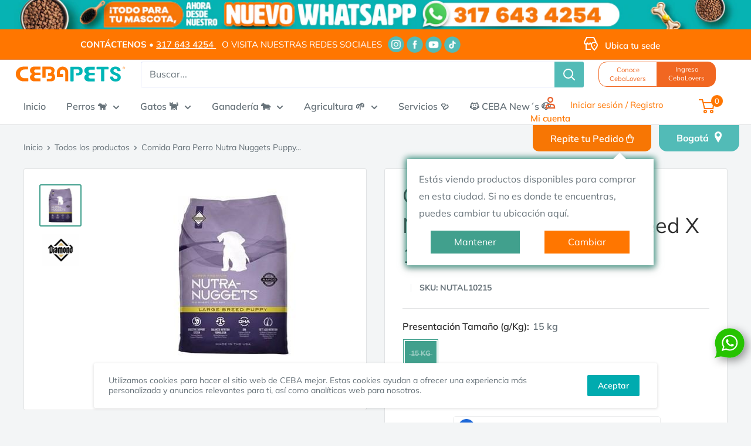

--- FILE ---
content_type: text/html; charset=utf-8
request_url: https://ceba.com.co/products/nutra-nuggets-puppy-large-breed-x-15-kilos
body_size: 66761
content:
<!doctype html>

<html class="no-js" lang="es">
  <head>
<script type="application/vnd.locksmith+json" data-locksmith>{"version":"v253","locked":false,"initialized":true,"scope":"product","access_granted":true,"access_denied":false,"requires_customer":false,"manual_lock":false,"remote_lock":false,"has_timeout":false,"remote_rendered":null,"hide_resource":false,"hide_links_to_resource":false,"transparent":true,"locks":{"all":[],"opened":[]},"keys":[],"keys_signature":"af9d72dd25e928507158d5587e5cd28e5ec84d358d3c87f963760785a64d87b9","state":{"template":"product","theme":147884048610,"product":"nutra-nuggets-puppy-large-breed-x-15-kilos","collection":null,"page":null,"blog":null,"article":null,"app":null},"now":1768478298,"path":"\/products\/nutra-nuggets-puppy-large-breed-x-15-kilos","locale_root_url":"\/","canonical_url":"https:\/\/ceba.com.co\/products\/nutra-nuggets-puppy-large-breed-x-15-kilos","customer_id":null,"customer_id_signature":"af9d72dd25e928507158d5587e5cd28e5ec84d358d3c87f963760785a64d87b9","cart":null}</script><script data-locksmith>!function(){undefined;!function(){var s=window.Locksmith={},e=document.querySelector('script[type="application/vnd.locksmith+json"]'),n=e&&e.innerHTML;if(s.state={},s.util={},s.loading=!1,n)try{s.state=JSON.parse(n)}catch(d){}if(document.addEventListener&&document.querySelector){var o,i,a,t=[76,79,67,75,83,77,73,84,72,49,49],c=function(){i=t.slice(0)},l="style",r=function(e){e&&27!==e.keyCode&&"click"!==e.type||(document.removeEventListener("keydown",r),document.removeEventListener("click",r),o&&document.body.removeChild(o),o=null)};c(),document.addEventListener("keyup",function(e){if(e.keyCode===i[0]){if(clearTimeout(a),i.shift(),0<i.length)return void(a=setTimeout(c,1e3));c(),r(),(o=document.createElement("div"))[l].width="50%",o[l].maxWidth="1000px",o[l].height="85%",o[l].border="1px rgba(0, 0, 0, 0.2) solid",o[l].background="rgba(255, 255, 255, 0.99)",o[l].borderRadius="4px",o[l].position="fixed",o[l].top="50%",o[l].left="50%",o[l].transform="translateY(-50%) translateX(-50%)",o[l].boxShadow="0 2px 5px rgba(0, 0, 0, 0.3), 0 0 100vh 100vw rgba(0, 0, 0, 0.5)",o[l].zIndex="2147483645";var t=document.createElement("textarea");t.value=JSON.stringify(JSON.parse(n),null,2),t[l].border="none",t[l].display="block",t[l].boxSizing="border-box",t[l].width="100%",t[l].height="100%",t[l].background="transparent",t[l].padding="22px",t[l].fontFamily="monospace",t[l].fontSize="14px",t[l].color="#333",t[l].resize="none",t[l].outline="none",t.readOnly=!0,o.appendChild(t),document.body.appendChild(o),t.addEventListener("click",function(e){e.stopImmediatePropagation()}),t.select(),document.addEventListener("keydown",r),document.addEventListener("click",r)}})}s.isEmbedded=-1!==window.location.search.indexOf("_ab=0&_fd=0&_sc=1"),s.path=s.state.path||window.location.pathname,s.basePath=s.state.locale_root_url.concat("/apps/locksmith").replace(/^\/\//,"/"),s.reloading=!1,s.util.console=window.console||{log:function(){},error:function(){}},s.util.makeUrl=function(e,t){var n,o=s.basePath+e,i=[],a=s.cache();for(n in a)i.push(n+"="+encodeURIComponent(a[n]));for(n in t)i.push(n+"="+encodeURIComponent(t[n]));return s.state.customer_id&&(i.push("customer_id="+encodeURIComponent(s.state.customer_id)),i.push("customer_id_signature="+encodeURIComponent(s.state.customer_id_signature))),o+=(-1===o.indexOf("?")?"?":"&")+i.join("&")},s._initializeCallbacks=[],s.on=function(e,t){if("initialize"!==e)throw'Locksmith.on() currently only supports the "initialize" event';s._initializeCallbacks.push(t)},s.initializeSession=function(e){if(!s.isEmbedded){var t=!1,n=!0,o=!0;(e=e||{}).silent&&(o=n=!(t=!0)),s.ping({silent:t,spinner:n,reload:o,callback:function(){s._initializeCallbacks.forEach(function(e){e()})}})}},s.cache=function(e){var t={};try{var n=function i(e){return(document.cookie.match("(^|; )"+e+"=([^;]*)")||0)[2]};t=JSON.parse(decodeURIComponent(n("locksmith-params")||"{}"))}catch(d){}if(e){for(var o in e)t[o]=e[o];document.cookie="locksmith-params=; expires=Thu, 01 Jan 1970 00:00:00 GMT; path=/",document.cookie="locksmith-params="+encodeURIComponent(JSON.stringify(t))+"; path=/"}return t},s.cache.cart=s.state.cart,s.cache.cartLastSaved=null,s.params=s.cache(),s.util.reload=function(){s.reloading=!0;try{window.location.href=window.location.href.replace(/#.*/,"")}catch(d){s.util.console.error("Preferred reload method failed",d),window.location.reload()}},s.cache.saveCart=function(e){if(!s.cache.cart||s.cache.cart===s.cache.cartLastSaved)return e?e():null;var t=s.cache.cartLastSaved;s.cache.cartLastSaved=s.cache.cart,fetch("/cart/update.js",{method:"POST",headers:{"Content-Type":"application/json",Accept:"application/json"},body:JSON.stringify({attributes:{locksmith:s.cache.cart}})}).then(function(e){if(!e.ok)throw new Error("Cart update failed: "+e.status);return e.json()}).then(function(){e&&e()})["catch"](function(e){if(s.cache.cartLastSaved=t,!s.reloading)throw e})},s.util.spinnerHTML='<style>body{background:#FFF}@keyframes spin{from{transform:rotate(0deg)}to{transform:rotate(360deg)}}#loading{display:flex;width:100%;height:50vh;color:#777;align-items:center;justify-content:center}#loading .spinner{display:block;animation:spin 600ms linear infinite;position:relative;width:50px;height:50px}#loading .spinner-ring{stroke:currentColor;stroke-dasharray:100%;stroke-width:2px;stroke-linecap:round;fill:none}</style><div id="loading"><div class="spinner"><svg width="100%" height="100%"><svg preserveAspectRatio="xMinYMin"><circle class="spinner-ring" cx="50%" cy="50%" r="45%"></circle></svg></svg></div></div>',s.util.clobberBody=function(e){document.body.innerHTML=e},s.util.clobberDocument=function(e){e.responseText&&(e=e.responseText),document.documentElement&&document.removeChild(document.documentElement);var t=document.open("text/html","replace");t.writeln(e),t.close(),setTimeout(function(){var e=t.querySelector("[autofocus]");e&&e.focus()},100)},s.util.serializeForm=function(e){if(e&&"FORM"===e.nodeName){var t,n,o={};for(t=e.elements.length-1;0<=t;t-=1)if(""!==e.elements[t].name)switch(e.elements[t].nodeName){case"INPUT":switch(e.elements[t].type){default:case"text":case"hidden":case"password":case"button":case"reset":case"submit":o[e.elements[t].name]=e.elements[t].value;break;case"checkbox":case"radio":e.elements[t].checked&&(o[e.elements[t].name]=e.elements[t].value);break;case"file":}break;case"TEXTAREA":o[e.elements[t].name]=e.elements[t].value;break;case"SELECT":switch(e.elements[t].type){case"select-one":o[e.elements[t].name]=e.elements[t].value;break;case"select-multiple":for(n=e.elements[t].options.length-1;0<=n;n-=1)e.elements[t].options[n].selected&&(o[e.elements[t].name]=e.elements[t].options[n].value)}break;case"BUTTON":switch(e.elements[t].type){case"reset":case"submit":case"button":o[e.elements[t].name]=e.elements[t].value}}return o}},s.util.on=function(e,a,s,t){t=t||document;var c="locksmith-"+e+a,n=function(e){var t=e.target,n=e.target.parentElement,o=t&&t.className&&(t.className.baseVal||t.className)||"",i=n&&n.className&&(n.className.baseVal||n.className)||"";("string"==typeof o&&-1!==o.split(/\s+/).indexOf(a)||"string"==typeof i&&-1!==i.split(/\s+/).indexOf(a))&&!e[c]&&(e[c]=!0,s(e))};t.attachEvent?t.attachEvent(e,n):t.addEventListener(e,n,!1)},s.util.enableActions=function(e){s.util.on("click","locksmith-action",function(e){e.preventDefault();var t=e.target;t.dataset.confirmWith&&!confirm(t.dataset.confirmWith)||(t.disabled=!0,t.innerText=t.dataset.disableWith,s.post("/action",t.dataset.locksmithParams,{spinner:!1,type:"text",success:function(e){(e=JSON.parse(e.responseText)).message&&alert(e.message),s.util.reload()}}))},e)},s.util.inject=function(e,t){var n=["data","locksmith","append"];if(-1!==t.indexOf(n.join("-"))){var o=document.createElement("div");o.innerHTML=t,e.appendChild(o)}else e.innerHTML=t;var i,a,s=e.querySelectorAll("script");for(a=0;a<s.length;++a){i=s[a];var c=document.createElement("script");if(i.type&&(c.type=i.type),i.src)c.src=i.src;else{var l=document.createTextNode(i.innerHTML);c.appendChild(l)}e.appendChild(c)}var r=e.querySelector("[autofocus]");r&&r.focus()},s.post=function(e,t,n){!1!==(n=n||{}).spinner&&s.util.clobberBody(s.util.spinnerHTML);var o={};n.container===document?(o.layout=1,n.success=function(e){s.util.clobberDocument(e)}):n.container&&(o.layout=0,n.success=function(e){var t=document.getElementById(n.container);s.util.inject(t,e),t.id===t.firstChild.id&&t.parentElement.replaceChild(t.firstChild,t)}),n.form_type&&(t.form_type=n.form_type),n.include_layout_classes!==undefined&&(t.include_layout_classes=n.include_layout_classes),n.lock_id!==undefined&&(t.lock_id=n.lock_id),s.loading=!0;var i=s.util.makeUrl(e,o),a="json"===n.type||"text"===n.type;fetch(i,{method:"POST",headers:{"Content-Type":"application/json",Accept:a?"application/json":"text/html"},body:JSON.stringify(t)}).then(function(e){if(!e.ok)throw new Error("Request failed: "+e.status);return e.text()}).then(function(e){var t=n.success||s.util.clobberDocument;t(a?{responseText:e}:e)})["catch"](function(e){if(!s.reloading)if("dashboard.weglot.com"!==window.location.host){if(!n.silent)throw alert("Something went wrong! Please refresh and try again."),e;console.error(e)}else console.error(e)})["finally"](function(){s.loading=!1})},s.postResource=function(e,t){e.path=s.path,e.search=window.location.search,e.state=s.state,e.passcode&&(e.passcode=e.passcode.trim()),e.email&&(e.email=e.email.trim()),e.state.cart=s.cache.cart,e.locksmith_json=s.jsonTag,e.locksmith_json_signature=s.jsonTagSignature,s.post("/resource",e,t)},s.ping=function(e){if(!s.isEmbedded){e=e||{};s.post("/ping",{path:s.path,search:window.location.search,state:s.state},{spinner:!!e.spinner,silent:"undefined"==typeof e.silent||e.silent,type:"text",success:function(e){e&&e.responseText?(e=JSON.parse(e.responseText)).messages&&0<e.messages.length&&s.showMessages(e.messages):console.error("[Locksmith] Invalid result in ping callback:",e)}})}},s.timeoutMonitor=function(){var e=s.cache.cart;s.ping({callback:function(){e!==s.cache.cart||setTimeout(function(){s.timeoutMonitor()},6e4)}})},s.showMessages=function(e){var t=document.createElement("div");t.style.position="fixed",t.style.left=0,t.style.right=0,t.style.bottom="-50px",t.style.opacity=0,t.style.background="#191919",t.style.color="#ddd",t.style.transition="bottom 0.2s, opacity 0.2s",t.style.zIndex=999999,t.innerHTML="        <style>          .locksmith-ab .locksmith-b { display: none; }          .locksmith-ab.toggled .locksmith-b { display: flex; }          .locksmith-ab.toggled .locksmith-a { display: none; }          .locksmith-flex { display: flex; flex-wrap: wrap; justify-content: space-between; align-items: center; padding: 10px 20px; }          .locksmith-message + .locksmith-message { border-top: 1px #555 solid; }          .locksmith-message a { color: inherit; font-weight: bold; }          .locksmith-message a:hover { color: inherit; opacity: 0.8; }          a.locksmith-ab-toggle { font-weight: inherit; text-decoration: underline; }          .locksmith-text { flex-grow: 1; }          .locksmith-cta { flex-grow: 0; text-align: right; }          .locksmith-cta button { transform: scale(0.8); transform-origin: left; }          .locksmith-cta > * { display: block; }          .locksmith-cta > * + * { margin-top: 10px; }          .locksmith-message a.locksmith-close { flex-grow: 0; text-decoration: none; margin-left: 15px; font-size: 30px; font-family: monospace; display: block; padding: 2px 10px; }                    @media screen and (max-width: 600px) {            .locksmith-wide-only { display: none !important; }            .locksmith-flex { padding: 0 15px; }            .locksmith-flex > * { margin-top: 5px; margin-bottom: 5px; }            .locksmith-cta { text-align: left; }          }                    @media screen and (min-width: 601px) {            .locksmith-narrow-only { display: none !important; }          }        </style>      "+e.map(function(e){return'<div class="locksmith-message">'+e+"</div>"}).join(""),document.body.appendChild(t),document.body.style.position="relative",document.body.parentElement.style.paddingBottom=t.offsetHeight+"px",setTimeout(function(){t.style.bottom=0,t.style.opacity=1},50),s.util.on("click","locksmith-ab-toggle",function(e){e.preventDefault();for(var t=e.target.parentElement;-1===t.className.split(" ").indexOf("locksmith-ab");)t=t.parentElement;-1!==t.className.split(" ").indexOf("toggled")?t.className=t.className.replace("toggled",""):t.className=t.className+" toggled"}),s.util.enableActions(t)}}()}();</script>
      <script data-locksmith>Locksmith.cache.cart=null</script>

  <script data-locksmith>Locksmith.jsonTag="{\"version\":\"v253\",\"locked\":false,\"initialized\":true,\"scope\":\"product\",\"access_granted\":true,\"access_denied\":false,\"requires_customer\":false,\"manual_lock\":false,\"remote_lock\":false,\"has_timeout\":false,\"remote_rendered\":null,\"hide_resource\":false,\"hide_links_to_resource\":false,\"transparent\":true,\"locks\":{\"all\":[],\"opened\":[]},\"keys\":[],\"keys_signature\":\"af9d72dd25e928507158d5587e5cd28e5ec84d358d3c87f963760785a64d87b9\",\"state\":{\"template\":\"product\",\"theme\":147884048610,\"product\":\"nutra-nuggets-puppy-large-breed-x-15-kilos\",\"collection\":null,\"page\":null,\"blog\":null,\"article\":null,\"app\":null},\"now\":1768478298,\"path\":\"\\\/products\\\/nutra-nuggets-puppy-large-breed-x-15-kilos\",\"locale_root_url\":\"\\\/\",\"canonical_url\":\"https:\\\/\\\/ceba.com.co\\\/products\\\/nutra-nuggets-puppy-large-breed-x-15-kilos\",\"customer_id\":null,\"customer_id_signature\":\"af9d72dd25e928507158d5587e5cd28e5ec84d358d3c87f963760785a64d87b9\",\"cart\":null}";Locksmith.jsonTagSignature="b27ab67e5c8424387e252e0cb6e16a5df5dc68c447d00845431607c20aa5d3a3"</script>
<!-- Global site tag (gtag.js) - Google Ads: AW-805075001 -->
<script async src="https://www.googletagmanager.com/gtag/js?id=AW-805075001"></script>
<script>
  window.dataLayer = window.dataLayer || [];
  function gtag(){dataLayer.push(arguments);}
  gtag('js', new Date());
  gtag('config', 'AW-805075001');
</script>
  
    <meta charset="utf-8">
    <meta name="viewport" content="width=device-width, initial-scale=1.0, height=device-height, minimum-scale=1.0, maximum-scale=5.0">
    <meta name="theme-color" content="#ff7600">
    <meta name="google-site-verification" content="8hCV2I3qQooSTZgBwqDlPsSGK5LLX8oFip7znQiOImg" />

<!-- Google Tag Manager -->
<script>(function(w,d,s,l,i){w[l]=w[l]||[];w[l].push({'gtm.start':
new Date().getTime(),event:'gtm.js'});var f=d.getElementsByTagName(s)[0],
j=d.createElement(s),dl=l!='dataLayer'?'&l='+l:'';j.async=true;j.src=
'https://www.googletagmanager.com/gtm.js?id='+i+dl;f.parentNode.insertBefore(j,f);
})(window,document,'script','dataLayer','GTM-WH97MC7Z');</script>
<!-- End Google Tag Manager --><title>Comida Para Perro Nutra Nuggets Puppy Large Breed X 15 Kilos
</title><meta name="description" content="NUTRA NUGGETS PUPPY LARGE BREED X 15 KILOS. Es un alimento balanceado y altamente digerible que provee niveles óptimos de energía, proteína y otros nutrientes esenciales requeridos por los cachorros de crecimiento rápido desde el destete hasta completar el crecimiento, ayudando a asegurar su óptimo desarrollo. Especies">
<link rel="canonical" href="https://ceba.com.co/products/nutra-nuggets-puppy-large-breed-x-15-kilos"><link rel="shortcut icon" href="//ceba.com.co/cdn/shop/files/Logo_CEBA_2021_Mesa_de_trabajo_1_96x96.png?v=1715613673" type="image/png"><link rel="preload" as="style" href="//ceba.com.co/cdn/shop/t/21/assets/theme.css?v=38195872204321896231763045161">
    <link rel="preload" as="script" href="//ceba.com.co/cdn/shop/t/21/assets/theme.min.js?v=21903421587592003341741383677">
    <link rel="preconnect" href="https://cdn.shopify.com">
    <link rel="preconnect" href="https://fonts.shopifycdn.com">
    <link rel="dns-prefetch" href="https://productreviews.shopifycdn.com">
    <link rel="dns-prefetch" href="https://ajax.googleapis.com">
    <link rel="dns-prefetch" href="https://maps.googleapis.com">
    <link rel="dns-prefetch" href="https://maps.gstatic.com">
    <link rel="dns-prefetch" href="https://maps.google.com">
    <link rel="dns-prefetch" href="https://www.gstatic.com">
    <link rel="preconnect" href="https://maps.googleapis.com">
    <link rel="preconnect" href="https://maps.gstatic.com">
    <link rel="preconnect" href="https://maps.google.com">
    <link rel="preconnect" href="https://www.gstatic.com">
    <meta property="og:type" content="product">
<meta property="og:title" content="Comida Para Perro Nutra Nuggets Puppy Large Breed X 15 Kilos">
<meta property="og:image" content="http://ceba.com.co/cdn/shop/products/NUTAL10215.jpg?v=1624651742">
<meta property="og:image:secure_url" content="https://ceba.com.co/cdn/shop/products/NUTAL10215.jpg?v=1624651742">
<meta property="og:image:width" content="300">
    <meta property="og:image:height" content="300"><meta property="product:price:amount" content="254,000">
  <meta property="product:price:currency" content="COP"><meta property="og:description" content="NUTRA NUGGETS PUPPY LARGE BREED X 15 KILOS. Es un alimento balanceado y altamente digerible que provee niveles óptimos de energía, proteína y otros nutrientes esenciales requeridos por los cachorros de crecimiento rápido desde el destete hasta completar el crecimiento, ayudando a asegurar su óptimo desarrollo. Especies">
<meta property="og:url" content="https://ceba.com.co/products/nutra-nuggets-puppy-large-breed-x-15-kilos">
<meta property="og:site_name" content="CEBA "><meta name="twitter:card" content="summary"><meta name="twitter:title" content="Comida Para Perro Nutra Nuggets Puppy Large Breed X 15 Kilos">
<meta name="twitter:description" content="NUTRA NUGGETS PUPPY LARGE BREED X 15 KILOS. Es un alimento balanceado y altamente digerible que provee niveles óptimos de energía, proteína y otros nutrientes esenciales requeridos por los cachorros de crecimiento rápido desde el destete hasta completar el crecimiento, ayudando a asegurar su óptimo desarrollo. Especies: Caninos. Presentación: 15 Kg. BENEFICIOS Nutra Nuggets Cachorro Raza Grande  es un concentrado para perros en edades tempranas. Alimento para perros de razas grandes desde los 2 a los 14 o 16 meses. Niveles ideales de grasa y minerales para cubrir los requerimientos especiales en los cachorros de razas grandes. CARACTERÍSTICAS Harina de Pollo, harina de arroz, harina de avena, arroz integral, grasa de pollo (conservada con una mezcla de tocoferoles),harina de gluten de maíz, pulpa de remolacha, arroz cervecero desecado, derivados del huevo, linaza, sabor natural de pollo, levadura cervecera desecada, harina de">
<meta name="twitter:image" content="https://ceba.com.co/cdn/shop/products/NUTAL10215_600x600_crop_center.jpg?v=1624651742">

    <link rel="preload" href="//ceba.com.co/cdn/fonts/muli/muli_n4.e949947cfff05efcc994b2e2db40359a04fa9a92.woff2" as="font" type="font/woff2" crossorigin>
<link rel="preload" href="//ceba.com.co/cdn/fonts/muli/muli_n4.e949947cfff05efcc994b2e2db40359a04fa9a92.woff2" as="font" type="font/woff2" crossorigin>

<style>
  @font-face {
  font-family: Muli;
  font-weight: 400;
  font-style: normal;
  font-display: swap;
  src: url("//ceba.com.co/cdn/fonts/muli/muli_n4.e949947cfff05efcc994b2e2db40359a04fa9a92.woff2") format("woff2"),
       url("//ceba.com.co/cdn/fonts/muli/muli_n4.35355e4a0c27c9bc94d9af3f9bcb586d8229277a.woff") format("woff");
}

  @font-face {
  font-family: Muli;
  font-weight: 400;
  font-style: normal;
  font-display: swap;
  src: url("//ceba.com.co/cdn/fonts/muli/muli_n4.e949947cfff05efcc994b2e2db40359a04fa9a92.woff2") format("woff2"),
       url("//ceba.com.co/cdn/fonts/muli/muli_n4.35355e4a0c27c9bc94d9af3f9bcb586d8229277a.woff") format("woff");
}

@font-face {
  font-family: Muli;
  font-weight: 600;
  font-style: normal;
  font-display: swap;
  src: url("//ceba.com.co/cdn/fonts/muli/muli_n6.cc1d2d4222c93c9ee9f6de4489226d2e1332d85b.woff2") format("woff2"),
       url("//ceba.com.co/cdn/fonts/muli/muli_n6.2bb79714f197c09d3f5905925734a3f1166d5d27.woff") format("woff");
}

@font-face {
  font-family: Muli;
  font-weight: 400;
  font-style: italic;
  font-display: swap;
  src: url("//ceba.com.co/cdn/fonts/muli/muli_i4.c0a1ea800bab5884ab82e4eb25a6bd25121bd08c.woff2") format("woff2"),
       url("//ceba.com.co/cdn/fonts/muli/muli_i4.a6c39b1b31d876de7f99b3646461aa87120de6ed.woff") format("woff");
}


  @font-face {
  font-family: Muli;
  font-weight: 700;
  font-style: normal;
  font-display: swap;
  src: url("//ceba.com.co/cdn/fonts/muli/muli_n7.c8c44d0404947d89610714223e630c4cbe005587.woff2") format("woff2"),
       url("//ceba.com.co/cdn/fonts/muli/muli_n7.4cbcffea6175d46b4d67e9408244a5b38c2ac568.woff") format("woff");
}

  @font-face {
  font-family: Muli;
  font-weight: 400;
  font-style: italic;
  font-display: swap;
  src: url("//ceba.com.co/cdn/fonts/muli/muli_i4.c0a1ea800bab5884ab82e4eb25a6bd25121bd08c.woff2") format("woff2"),
       url("//ceba.com.co/cdn/fonts/muli/muli_i4.a6c39b1b31d876de7f99b3646461aa87120de6ed.woff") format("woff");
}

  @font-face {
  font-family: Muli;
  font-weight: 700;
  font-style: italic;
  font-display: swap;
  src: url("//ceba.com.co/cdn/fonts/muli/muli_i7.34eedbf231efa20bd065d55f6f71485730632c7b.woff2") format("woff2"),
       url("//ceba.com.co/cdn/fonts/muli/muli_i7.2b4df846821493e68344d0b0212997d071bf38b7.woff") format("woff");
}


  :root {
    --default-text-font-size : 15px;
    --base-text-font-size    : 16px;
    --heading-font-family    : Muli, sans-serif;
    --heading-font-weight    : 400;
    --heading-font-style     : normal;
    --text-font-family       : Muli, sans-serif;
    --text-font-weight       : 400;
    --text-font-style        : normal;
    --text-font-bolder-weight: 600;
    --text-link-decoration   : underline;

    --text-color               : #677279;
    --text-color-rgb           : 103, 114, 121;
    --heading-color            : #00abaf;
    --border-color             : #e1e3e4;
    --border-color-rgb         : 225, 227, 228;
    --form-border-color        : #d4d6d8;
    --accent-color             : #ff7600;
    --accent-color-rgb         : 255, 118, 0;
    --link-color               : #ff7600;
    --link-color-hover         : #b35300;
    --background               : #f3f5f6;
    --secondary-background     : #ffffff;
    --secondary-background-rgb : 255, 255, 255;
    --accent-background        : rgba(255, 118, 0, 0.08);

    --input-background: #ffffff;

    --error-color       : #ff0000;
    --error-background  : rgba(255, 0, 0, 0.07);
    --success-color     : #00aa00;
    --success-background: rgba(0, 170, 0, 0.11);

    --primary-button-background      : #ff7600;
    --primary-button-background-rgb  : 255, 118, 0;
    --primary-button-text-color      : #ffffff;
    --secondary-button-background    : #00abaf;
    --secondary-button-background-rgb: 0, 171, 175;
    --secondary-button-text-color    : #ffffff;

    --header-background      : #ffffff;
    --header-text-color      : #0e0e0e;
    --header-light-text-color: #a3afef;
    --header-border-color    : rgba(163, 175, 239, 0.3);
    --header-accent-color    : #ff7600;

    --footer-background-color:    #0e0e0e;
    --footer-heading-text-color:  #ff7600;
    --footer-body-text-color:     #ffffff;
    --footer-body-text-color-rgb: 255, 255, 255;
    --footer-accent-color:        #ff7600;
    --footer-accent-color-rgb:    255, 118, 0;
    --footer-border:              none;
    
    --flickity-arrow-color: #abb1b4;--product-on-sale-accent           : #ee0000;
    --product-on-sale-accent-rgb       : 238, 0, 0;
    --product-on-sale-color            : #ffffff;
    --product-in-stock-color           : #008a00;
    --product-low-stock-color          : #ee0000;
    --product-sold-out-color           : #8a9297;
    --product-custom-label-1-background: #ee0000;
    --product-custom-label-1-color     : #ffffff;
    --product-custom-label-2-background: #00a500;
    --product-custom-label-2-color     : #ffffff;
    --product-review-star-color        : #ffbd00;

    --mobile-container-gutter : 20px;
    --desktop-container-gutter: 40px;
  }
</style>

<script>
  // IE11 does not have support for CSS variables, so we have to polyfill them
  if (!(((window || {}).CSS || {}).supports && window.CSS.supports('(--a: 0)'))) {
    const script = document.createElement('script');
    script.type = 'text/javascript';
    script.src = 'https://cdn.jsdelivr.net/npm/css-vars-ponyfill@2';
    script.onload = function() {
      cssVars({});
    };

    document.getElementsByTagName('head')[0].appendChild(script);
  }
</script>

    <script>window.nfecShopVersion = '1768473071';window.nfecJsVersion = '449674';window.nfecCVersion = 71335</script><script>window.performance && window.performance.mark && window.performance.mark('shopify.content_for_header.start');</script><meta name="google-site-verification" content="j260wMJc7yC4pRPDK6MPkGWrGxzz7N9Pl-VxmZ54XpQ">
<meta id="shopify-digital-wallet" name="shopify-digital-wallet" content="/58061914287/digital_wallets/dialog">
<link rel="alternate" type="application/json+oembed" href="https://ceba.com.co/products/nutra-nuggets-puppy-large-breed-x-15-kilos.oembed">
<script async="async" src="/checkouts/internal/preloads.js?locale=es-CO"></script>
<script id="shopify-features" type="application/json">{"accessToken":"df695e3f9c61129f44c0ca14ebb48f5e","betas":["rich-media-storefront-analytics"],"domain":"ceba.com.co","predictiveSearch":true,"shopId":58061914287,"locale":"es"}</script>
<script>var Shopify = Shopify || {};
Shopify.shop = "ceba-productos-y-servicios-veterinarios.myshopify.com";
Shopify.locale = "es";
Shopify.currency = {"active":"COP","rate":"1.0"};
Shopify.country = "CO";
Shopify.theme = {"name":"Ceba-Producción-Laburu-bk-7-marzo-2025","id":147884048610,"schema_name":"Warehouse","schema_version":"1.17.0","theme_store_id":null,"role":"main"};
Shopify.theme.handle = "null";
Shopify.theme.style = {"id":null,"handle":null};
Shopify.cdnHost = "ceba.com.co/cdn";
Shopify.routes = Shopify.routes || {};
Shopify.routes.root = "/";</script>
<script type="module">!function(o){(o.Shopify=o.Shopify||{}).modules=!0}(window);</script>
<script>!function(o){function n(){var o=[];function n(){o.push(Array.prototype.slice.apply(arguments))}return n.q=o,n}var t=o.Shopify=o.Shopify||{};t.loadFeatures=n(),t.autoloadFeatures=n()}(window);</script>
<script id="shop-js-analytics" type="application/json">{"pageType":"product"}</script>
<script defer="defer" async type="module" src="//ceba.com.co/cdn/shopifycloud/shop-js/modules/v2/client.init-shop-cart-sync_B5knhve2.es.esm.js"></script>
<script defer="defer" async type="module" src="//ceba.com.co/cdn/shopifycloud/shop-js/modules/v2/chunk.common_DUtBTchb.esm.js"></script>
<script type="module">
  await import("//ceba.com.co/cdn/shopifycloud/shop-js/modules/v2/client.init-shop-cart-sync_B5knhve2.es.esm.js");
await import("//ceba.com.co/cdn/shopifycloud/shop-js/modules/v2/chunk.common_DUtBTchb.esm.js");

  window.Shopify.SignInWithShop?.initShopCartSync?.({"fedCMEnabled":true,"windoidEnabled":true});

</script>
<script>(function() {
  var isLoaded = false;
  function asyncLoad() {
    if (isLoaded) return;
    isLoaded = true;
    var urls = ["https:\/\/load.csell.co\/assets\/js\/cross-sell.js?shop=ceba-productos-y-servicios-veterinarios.myshopify.com","https:\/\/load.csell.co\/assets\/v2\/js\/core\/xsell.js?shop=ceba-productos-y-servicios-veterinarios.myshopify.com","https:\/\/d5zu2f4xvqanl.cloudfront.net\/42\/fe\/loader_2.js?shop=ceba-productos-y-servicios-veterinarios.myshopify.com","https:\/\/cdn-bundler.nice-team.net\/app\/js\/bundler.js?shop=ceba-productos-y-servicios-veterinarios.myshopify.com","https:\/\/reorderify.onrender.com\/reorderify.js?shop=ceba-productos-y-servicios-veterinarios.myshopify.com"];
    for (var i = 0; i < urls.length; i++) {
      var s = document.createElement('script');
      s.type = 'text/javascript';
      s.async = true;
      s.src = urls[i];
      var x = document.getElementsByTagName('script')[0];
      x.parentNode.insertBefore(s, x);
    }
  };
  if(window.attachEvent) {
    window.attachEvent('onload', asyncLoad);
  } else {
    window.addEventListener('load', asyncLoad, false);
  }
})();</script>
<script id="__st">var __st={"a":58061914287,"offset":-18000,"reqid":"16072785-6536-4bfd-b0b3-2f751a3c2062-1768478298","pageurl":"ceba.com.co\/products\/nutra-nuggets-puppy-large-breed-x-15-kilos","u":"624e05e759fd","p":"product","rtyp":"product","rid":6781617635503};</script>
<script>window.ShopifyPaypalV4VisibilityTracking = true;</script>
<script id="captcha-bootstrap">!function(){'use strict';const t='contact',e='account',n='new_comment',o=[[t,t],['blogs',n],['comments',n],[t,'customer']],c=[[e,'customer_login'],[e,'guest_login'],[e,'recover_customer_password'],[e,'create_customer']],r=t=>t.map((([t,e])=>`form[action*='/${t}']:not([data-nocaptcha='true']) input[name='form_type'][value='${e}']`)).join(','),a=t=>()=>t?[...document.querySelectorAll(t)].map((t=>t.form)):[];function s(){const t=[...o],e=r(t);return a(e)}const i='password',u='form_key',d=['recaptcha-v3-token','g-recaptcha-response','h-captcha-response',i],f=()=>{try{return window.sessionStorage}catch{return}},m='__shopify_v',_=t=>t.elements[u];function p(t,e,n=!1){try{const o=window.sessionStorage,c=JSON.parse(o.getItem(e)),{data:r}=function(t){const{data:e,action:n}=t;return t[m]||n?{data:e,action:n}:{data:t,action:n}}(c);for(const[e,n]of Object.entries(r))t.elements[e]&&(t.elements[e].value=n);n&&o.removeItem(e)}catch(o){console.error('form repopulation failed',{error:o})}}const l='form_type',E='cptcha';function T(t){t.dataset[E]=!0}const w=window,h=w.document,L='Shopify',v='ce_forms',y='captcha';let A=!1;((t,e)=>{const n=(g='f06e6c50-85a8-45c8-87d0-21a2b65856fe',I='https://cdn.shopify.com/shopifycloud/storefront-forms-hcaptcha/ce_storefront_forms_captcha_hcaptcha.v1.5.2.iife.js',D={infoText:'Protegido por hCaptcha',privacyText:'Privacidad',termsText:'Términos'},(t,e,n)=>{const o=w[L][v],c=o.bindForm;if(c)return c(t,g,e,D).then(n);var r;o.q.push([[t,g,e,D],n]),r=I,A||(h.body.append(Object.assign(h.createElement('script'),{id:'captcha-provider',async:!0,src:r})),A=!0)});var g,I,D;w[L]=w[L]||{},w[L][v]=w[L][v]||{},w[L][v].q=[],w[L][y]=w[L][y]||{},w[L][y].protect=function(t,e){n(t,void 0,e),T(t)},Object.freeze(w[L][y]),function(t,e,n,w,h,L){const[v,y,A,g]=function(t,e,n){const i=e?o:[],u=t?c:[],d=[...i,...u],f=r(d),m=r(i),_=r(d.filter((([t,e])=>n.includes(e))));return[a(f),a(m),a(_),s()]}(w,h,L),I=t=>{const e=t.target;return e instanceof HTMLFormElement?e:e&&e.form},D=t=>v().includes(t);t.addEventListener('submit',(t=>{const e=I(t);if(!e)return;const n=D(e)&&!e.dataset.hcaptchaBound&&!e.dataset.recaptchaBound,o=_(e),c=g().includes(e)&&(!o||!o.value);(n||c)&&t.preventDefault(),c&&!n&&(function(t){try{if(!f())return;!function(t){const e=f();if(!e)return;const n=_(t);if(!n)return;const o=n.value;o&&e.removeItem(o)}(t);const e=Array.from(Array(32),(()=>Math.random().toString(36)[2])).join('');!function(t,e){_(t)||t.append(Object.assign(document.createElement('input'),{type:'hidden',name:u})),t.elements[u].value=e}(t,e),function(t,e){const n=f();if(!n)return;const o=[...t.querySelectorAll(`input[type='${i}']`)].map((({name:t})=>t)),c=[...d,...o],r={};for(const[a,s]of new FormData(t).entries())c.includes(a)||(r[a]=s);n.setItem(e,JSON.stringify({[m]:1,action:t.action,data:r}))}(t,e)}catch(e){console.error('failed to persist form',e)}}(e),e.submit())}));const S=(t,e)=>{t&&!t.dataset[E]&&(n(t,e.some((e=>e===t))),T(t))};for(const o of['focusin','change'])t.addEventListener(o,(t=>{const e=I(t);D(e)&&S(e,y())}));const B=e.get('form_key'),M=e.get(l),P=B&&M;t.addEventListener('DOMContentLoaded',(()=>{const t=y();if(P)for(const e of t)e.elements[l].value===M&&p(e,B);[...new Set([...A(),...v().filter((t=>'true'===t.dataset.shopifyCaptcha))])].forEach((e=>S(e,t)))}))}(h,new URLSearchParams(w.location.search),n,t,e,['guest_login'])})(!0,!0)}();</script>
<script integrity="sha256-4kQ18oKyAcykRKYeNunJcIwy7WH5gtpwJnB7kiuLZ1E=" data-source-attribution="shopify.loadfeatures" defer="defer" src="//ceba.com.co/cdn/shopifycloud/storefront/assets/storefront/load_feature-a0a9edcb.js" crossorigin="anonymous"></script>
<script data-source-attribution="shopify.dynamic_checkout.dynamic.init">var Shopify=Shopify||{};Shopify.PaymentButton=Shopify.PaymentButton||{isStorefrontPortableWallets:!0,init:function(){window.Shopify.PaymentButton.init=function(){};var t=document.createElement("script");t.src="https://ceba.com.co/cdn/shopifycloud/portable-wallets/latest/portable-wallets.es.js",t.type="module",document.head.appendChild(t)}};
</script>
<script data-source-attribution="shopify.dynamic_checkout.buyer_consent">
  function portableWalletsHideBuyerConsent(e){var t=document.getElementById("shopify-buyer-consent"),n=document.getElementById("shopify-subscription-policy-button");t&&n&&(t.classList.add("hidden"),t.setAttribute("aria-hidden","true"),n.removeEventListener("click",e))}function portableWalletsShowBuyerConsent(e){var t=document.getElementById("shopify-buyer-consent"),n=document.getElementById("shopify-subscription-policy-button");t&&n&&(t.classList.remove("hidden"),t.removeAttribute("aria-hidden"),n.addEventListener("click",e))}window.Shopify?.PaymentButton&&(window.Shopify.PaymentButton.hideBuyerConsent=portableWalletsHideBuyerConsent,window.Shopify.PaymentButton.showBuyerConsent=portableWalletsShowBuyerConsent);
</script>
<script data-source-attribution="shopify.dynamic_checkout.cart.bootstrap">document.addEventListener("DOMContentLoaded",(function(){function t(){return document.querySelector("shopify-accelerated-checkout-cart, shopify-accelerated-checkout")}if(t())Shopify.PaymentButton.init();else{new MutationObserver((function(e,n){t()&&(Shopify.PaymentButton.init(),n.disconnect())})).observe(document.body,{childList:!0,subtree:!0})}}));
</script>

<script>window.performance && window.performance.mark && window.performance.mark('shopify.content_for_header.end');</script>
    
    <link rel="stylesheet" href="//ceba.com.co/cdn/shop/t/21/assets/theme.css?v=38195872204321896231763045161">
    <link href="//ceba.com.co/cdn/shop/t/21/assets/custom-style.scss.css?v=87202990280962140731763045067" rel="stylesheet" type="text/css" media="all" />

    
  <script type="application/ld+json">
  {
    "@context": "http://schema.org",
    "@type": "Product",
    "offers": [{
          "@type": "Offer",
          "name": "Barranquilla \/ 15 kg",
          "availability":"https://schema.org/OutOfStock",
          "price": 254000.0,
          "priceCurrency": "COP",
          "priceValidUntil": "2026-01-25","sku": "NUTAL10215","url": "/products/nutra-nuggets-puppy-large-breed-x-15-kilos?variant=45736254505186"
        },
{
          "@type": "Offer",
          "name": "Bogotá \/ 15 kg",
          "availability":"https://schema.org/OutOfStock",
          "price": 254000.0,
          "priceCurrency": "COP",
          "priceValidUntil": "2026-01-25","sku": "NUTAL10215","url": "/products/nutra-nuggets-puppy-large-breed-x-15-kilos?variant=45736254537954"
        },
{
          "@type": "Offer",
          "name": "Pereira \/ 15 kg",
          "availability":"https://schema.org/OutOfStock",
          "price": 254000.0,
          "priceCurrency": "COP",
          "priceValidUntil": "2026-01-25","sku": "NUTAL10215","url": "/products/nutra-nuggets-puppy-large-breed-x-15-kilos?variant=45736254570722"
        }
],
    "brand": {
      "name": "JARAMILLO PETS Y CIA SCA"
    },
    "name": "Comida Para Perro Nutra Nuggets Puppy Large Breed X 15 Kilos",
    "description": " NUTRA NUGGETS PUPPY LARGE BREED X 15 KILOS. Es un alimento balanceado y altamente digerible que provee niveles óptimos de energía, proteína y otros nutrientes esenciales requeridos por los cachorros de crecimiento rápido desde el destete hasta completar el crecimiento, ayudando a asegurar su óptimo desarrollo. \n   Especies:  Caninos. \n   Presentación:  15 Kg.   \n  \tBENEFICIOS \n  \n   Nutra Nuggets Cachorro Raza Grande  es un concentrado para perros en edades tempranas. \n \n \n  \t Alimento para perros de razas grandes desde los 2 a los 14 o 16 meses. \n  \t Niveles ideales de grasa y minerales para cubrir los requerimientos especiales en los cachorros de razas grandes. \n  \n  CARACTERÍSTICAS \n  Harina de Pollo, harina de arroz, harina de avena, arroz integral, grasa de pollo (conservada con una mezcla de tocoferoles),harina de gluten de maíz, pulpa de remolacha, arroz cervecero desecado, derivados del huevo, linaza, sabor natural de pollo, levadura cervecera desecada, harina de marisco (como fuente de glucosamina), cartílago de ave (como fuente de condroitina), vitaminas y minerales. \n  USO \n \n \n \n  \n \n \n \n \n \n \n \n  \t\n \n \n \n \n \n  PESO KG \n  6-11 SEMANAS \n  3-4 MESES \n  5-7 MESES \n  8-12 MESES \n \n \n  1-2 \n  55 - 120 g \n  55 - 120 g \n  50 - 90 \n  35 - 65 \n \n \n 2-4\n 120 - 200 g\n  120 - 180 g \n  90 - 120 \n  65 - 90 \n \n \n 4-8\n 200 - 315 g\n  180  - 300 g \n  120 - 205 \n  90 - 160 \n \n \n 8-12\n 315 - 420 g\n  300 - 390 g \n  205 - 245 \n  160 - 200 \n \n \n  12-18 \n 420 - 575 g\n  390 - 540 g \n  245 - 355 \n  200 - 280 \n \n \n 18-25\n    \n  540 - 660 g \n  355 - 420 \n  280 - 345 \n \n \n 25-35\n    \n  660 - 860 g \n  420 - 540 \n  345 - 440 \n \n \n 35-45\n    \n \n  540 - 665 \n  440 - 545 \n \n \n \n \n \n\n \n \n \n \n \n\n",
    "category": "Alimentos",
    "url": "/products/nutra-nuggets-puppy-large-breed-x-15-kilos",
    "sku": "NUTAL10215",
    "image": {
      "@type": "ImageObject",
      "url": "https://ceba.com.co/cdn/shop/products/NUTAL10215_1024x.jpg?v=1624651742",
      "image": "https://ceba.com.co/cdn/shop/products/NUTAL10215_1024x.jpg?v=1624651742",
      "name": "Comida Para Perro Nutra Nuggets Puppy Large Breed X 15 Kilos",
      "width": "1024",
      "height": "1024"
    }
  }
  </script>



  <script type="application/ld+json">
  {
    "@context": "http://schema.org",
    "@type": "BreadcrumbList",
  "itemListElement": [{
      "@type": "ListItem",
      "position": 1,
      "name": "Inicio",
      "item": "https://ceba.com.co"
    },{
          "@type": "ListItem",
          "position": 2,
          "name": "Comida Para Perro Nutra Nuggets Puppy Large Breed X 15 Kilos",
          "item": "https://ceba.com.co/products/nutra-nuggets-puppy-large-breed-x-15-kilos"
        }]
  }
  </script>


    <script async src="https://cdnjs.cloudflare.com/ajax/libs/jquery/3.6.0/jquery.min.js" integrity="sha512-894YE6QWD5I59HgZOGReFYm4dnWc1Qt5NtvYSaNcOP+u1T9qYdvdihz0PPSiiqn/+/3e7Jo4EaG7TubfWGUrMQ==" crossorigin="anonymous" ></script>
    <script async src="https://cdnjs.cloudflare.com/ajax/libs/axios/0.21.1/axios.min.js" integrity="sha512-bZS47S7sPOxkjU/4Bt0zrhEtWx0y0CRkhEp8IckzK+ltifIIE9EMIMTuT/mEzoIMewUINruDBIR/jJnbguonqQ==" crossorigin="anonymous" ></script>
    <script async src="//ajax.googleapis.com/ajax/libs/jquery/1.8.1/jquery.min.js" ></script>
    <script>
      // This allows to expose several variables to the global scope, to be used in scripts
      window.theme = {
        pageType: "product",
        cartCount: 0,
        moneyFormat: "${{amount_no_decimals}}",
        moneyWithCurrencyFormat: "${{amount_no_decimals}} COP",
        showDiscount: true,
        discountMode: "percentage",
        searchMode: "product",
        searchUnavailableProducts: "last",
        cartType: "drawer"
      };

      window.routes = {
        rootUrl: "\/",
        rootUrlWithoutSlash: '',
        cartUrl: "\/cart",
        cartAddUrl: "\/cart\/add",
        cartChangeUrl: "\/cart\/change",
        searchUrl: "\/search",
        productRecommendationsUrl: "\/recommendations\/products"
      };

      window.languages = {
        productRegularPrice: "Precio habitual",
        productSalePrice: "Precio de venta",
        collectionOnSaleLabel: "Descuento {{savings}}",
        productFormUnavailable: "No disponible",
        productFormAddToCart: "Añadir al carrito",
        productFormSoldOut: "Agotado",
        productAdded: "El producto ha sido añadido al carrito",
        productAddedShort: "Añadido !",
        shippingEstimatorNoResults: "No se pudo encontrar envío para su dirección.",
        shippingEstimatorOneResult: "Hay una tarifa de envío para su dirección :",
        shippingEstimatorMultipleResults: "Hay {{count}} tarifas de envío para su dirección :",
        shippingEstimatorErrors: "Hay algunos errores :"
      };

      window.lazySizesConfig = {
        loadHidden: false,
        hFac: 0.8,
        expFactor: 3,
        customMedia: {
          '--phone': '(max-width: 640px)',
          '--tablet': '(min-width: 641px) and (max-width: 1023px)',
          '--lap': '(min-width: 1024px)'
        }
      };

      document.documentElement.className = document.documentElement.className.replace('no-js', 'js');
    </script><script src="//ceba.com.co/cdn/shop/t/21/assets/theme.min.js?v=21903421587592003341741383677" defer></script>
    <script src="//ceba.com.co/cdn/shop/t/21/assets/custom.js?v=102476495355921946141741383677" defer></script>
    <script src="//code.jquery.com/jquery-3.2.1.min.js"></script>    
    <script src="//ceba.com.co/cdn/shop/t/21/assets/localization-shopify.js?v=90440135730507525641741889088" defer></script><script>
        (function () {
          window.onpageshow = function() {
            // We force re-freshing the cart content onpageshow, as most browsers will serve a cache copy when hitting the
            // back button, which cause staled data
            document.documentElement.dispatchEvent(new CustomEvent('cart:refresh', {
              bubbles: true,
              detail: {scrollToTop: false}
            }));
          };
        })();
      </script><script src="//ceba.com.co/cdn/shop/t/21/assets/bss-file-configdata.js?v=19453381437224918031741383677" type="text/javascript"></script><script>
              if (typeof BSS_PL == 'undefined') {
                  var BSS_PL = {};
              }
              
              var bssPlApiServer = "https://product-labels-pro.bsscommerce.com";
              BSS_PL.customerTags = 'null';
              BSS_PL.customerId = 'null';
              BSS_PL.configData = configDatas;
              BSS_PL.storeId = 32773;
              BSS_PL.currentPlan = "false";
              BSS_PL.storeIdCustomOld = "10678";
              BSS_PL.storeIdOldWIthPriority = "12200";
              BSS_PL.apiServerProduction = "https://product-labels-pro.bsscommerce.com";
              
              BSS_PL.integration = {"laiReview":{"status":0,"config":[]}}
              </script>
          <style>
.homepage-slideshow .slick-slide .bss_pl_img {
    visibility: hidden !important;
}
</style><script>function fixBugForStores($, BSS_PL, parent, page, htmlLabel) { return false;}</script>
     


<!-- Hotjar Tracking Code for CEBA -->
<script>
    (function(h,o,t,j,a,r){
        h.hj=h.hj||function(){(h.hj.q=h.hj.q||[]).push(arguments)};
        h._hjSettings={hjid:3599944,hjsv:6};
        a=o.getElementsByTagName('head')[0];
        r=o.createElement('script');r.async=1;
        r.src=t+h._hjSettings.hjid+j+h._hjSettings.hjsv;
        a.appendChild(r);
    })(window,document,'https://static.hotjar.com/c/hotjar-','.js?sv=');
</script>
    
                    <link href='https://fonts.googleapis.com/css?family=Lato:300,400,700,900|Manjari:400,700|Nunito:300,400,600,700,800|Roboto:300,400,500,700,900&display=swap' rel='stylesheet'>
                                   <link rel='stylesheet' href='https://reorder-master.hulkapps.com/css/re-order.css?v=2025-11-06 19:12:09'>
<link href='https://fonts.googleapis.com/css?family=Lato:300,400,700,900|Manjari:400,700|Nunito:300,400,600,700,800|Roboto:300,400,500,700,900&display=swap' rel='stylesheet'>
                                   <link rel='stylesheet' href='https://www.reorder.veliora.com/css/re-order.css?v=2025-11-06 19:08:12'>
<!-- BEGIN app block: shopify://apps/selly-promotion-pricing/blocks/app-embed-block/351afe80-738d-4417-9b66-e345ff249052 --><script>window.nfecShopVersion = '1768473071';window.nfecJsVersion = '449674';window.nfecCVersion = 71335</script> <!-- For special customization -->
<script class="productInfox" type="text/info" data-id="6781617635503" data-tag="ALLPRODUCTS, Edad_cachorro, IVA incluido, Linea_premiun, marca_nutra nuggets, perros, perros_alimento_mantenimiento, perros_alimento_Mantenimiento seco, perros_alimento_seco, perros_nutra_nuggets, TODOSLOSPRODUCTOS" data-ava="false" data-vars="" data-cols="271149203631,463336308962,416156385506,417068351714,423964639458,456803352802,271293808815,"></script>
<script id="tdf_pxrscript" class="tdf_script5" data-c="/fe\/loader_2.js">
Shopify = window.Shopify || {};
Shopify.shop = Shopify.shop || 'ceba-productos-y-servicios-veterinarios.myshopify.com';
Shopify.SMCPP = {};Shopify.SMCPP = {"id":637468898,"t":"pd","c":1};Shopify.SMCPP.cfm = 'f1';Shopify.SMCPP.cer = '3673.540000';
</script>
<script src="https://d5zu2f4xvqanl.cloudfront.net/42/fe/loader_2.js?shop=ceba-productos-y-servicios-veterinarios.myshopify.com" async data-cookieconsent="ignore"></script>
<script>
!function(t){var e=function(e){var n,a;(n=t.createElement("script")).type="text/javascript",n.async=!0,n.src=e,(a=t.getElementsByTagName("script")[0]).parentNode.insertBefore(n,a)};setTimeout(function(){window.tdfInited||(window.altcdn=1,e("https://cdn.shopify.com/s/files/1/0013/1642/1703/t/1/assets/loader_2.js?shop=ceba-productos-y-servicios-veterinarios.myshopify.com&v=45"))},2689)}(document);
</script>
<!-- END app block --><!-- BEGIN app block: shopify://apps/reorder-master/blocks/app/f04515ed-ac2e-42a3-8071-abd609ed8ebf -->
<!-- END app block --><!-- BEGIN app block: shopify://apps/thoughtmetric/blocks/tm/5a9f9e10-3a9f-41b1-8250-d2eab3bd19a4 --><script>
  !function(t,e,i){if(!t.thoughtmetric){t.thoughtmetricQueue=t.thoughtmetricQueue||[],t.thoughtmetric=t.thoughtmetric||function(){t.thoughtmetricQueue.push(arguments)};var u=e.createElement("script");u.async=!0,u.src="/apps/data/init.js";var h=e.getElementsByTagName("script")[0];h.parentNode.insertBefore(u,h)}}(window,document);
  thoughtmetric("init","ID-6fe7a9e65c5d7d4c");  thoughtmetric("pii",true);  thoughtmetric("proxy","shopify"); thoughtmetric("pageview");
</script>



<!-- END app block --><!-- BEGIN app block: shopify://apps/hulk-form-builder/blocks/app-embed/b6b8dd14-356b-4725-a4ed-77232212b3c3 --><!-- BEGIN app snippet: hulkapps-formbuilder-theme-ext --><script type="text/javascript">
  
  if (typeof window.formbuilder_customer != "object") {
        window.formbuilder_customer = {}
  }

  window.hulkFormBuilder = {
    form_data: {"form_eIY7L66uULGNKhP6mn9k2A":{"uuid":"eIY7L66uULGNKhP6mn9k2A","form_name":"Cebalovers VIP","form_data":{"div_back_gradient_1":"#fff","div_back_gradient_2":"#fff","back_color":"#fff","form_title":"\u003cp style=\"text-align: center;\"\u003e\u003cstrong\u003eIngresa tus datos aqu\u0026iacute;\u003c\/strong\u003e\u003c\/p\u003e\n","form_submit":"Siguiente","after_submit":"hideAndmessage","after_submit_msg":"\u003cp\u003eGracias por tu registro, en unos minutos\u0026nbsp;recibir\u0026aacute;s por correo electr\u0026oacute;nico una confirmaci\u0026oacute;n sobre tu elegibilidad para el Cebalovers CLUB.\u003c\/p\u003e\n","captcha_enable":"no","label_style":"inlineLabels","input_border_radius":"2","back_type":"transparent","input_back_color":"#fff","input_back_color_hover":"#fff","back_shadow":"none","label_font_clr":"#333333","input_font_clr":"#333333","button_align":"fullBtn","button_clr":"#fff","button_back_clr":"#ea7500","button_border_radius":"10","form_width":"600px","form_border_size":"2","form_border_clr":"#c7c7c7","form_border_radius":"10","label_font_size":"14","input_font_size":"12","button_font_size":"16","form_padding":"35","input_border_color":"#ccc","input_border_color_hover":"#ccc","btn_border_clr":"#ea7500","btn_border_size":"1","form_name":"Cebalovers VIP","":"","form_access_message":"\u003cp\u003ePlease login to access the form\u003cbr\u003eDo not have an account? Create account\u003c\/p\u003e","form_description":"\u003cp\u003eCon esto tu registro ser\u0026aacute; exitoso y podremos consentirlo en las fechas especiales\u003c\/p\u003e\n","captcha_honeypot":"yes","captcha_version_3_enable":"no","captcha_lang":"es-419","captcha_align":"center","input_fonts_type":"System Fonts","input_system_font_family":"Tahoma","label_fonts_type":"System Fonts","label_system_font_family":"Tahoma","custommessage":{"thank_you":"Gracias por tu respuesta","processing":"Procesando...","is_required":"campo requerido","valid_data":"Por favor, proporciona datos válidos","valid_email":"Correo inválido","error_form_submit":"Error al enviar el formulario","email_submitted":"Usuario ya registrado","valid_phone":"Proporciona un número de teléfono válido"},"submition_single_email":"no","flow_trigger_integration":"yes","formElements":[{"type":"text","position":0,"label":"Nombres","customClass":"","halfwidth":"yes","Conditions":{},"page_number":1,"required":"yes","shopifyField":"first_name"},{"Conditions":{},"type":"text","position":1,"label":"CC","halfwidth":"yes","shopifyField":"documento","page_number":1,"required":"yes"},{"type":"email","position":2,"label":"Email","required":"yes","email_confirm":"yes","Conditions":{},"page_number":1,"halfwidth":"no"},{"Conditions":{},"type":"phone","position":3,"label":"Celular","default_country_code":"Colombia +57","required":"yes","page_number":1,"shopifyField":"phone"},{"Conditions":{},"type":"select","position":4,"label":"Cumpleaños peludito","values":"Enero\nFebrero\nMarzo\nAbril\nMayo\nJunio\nJulio\nAgosto\nSeptiembre\nOctubre\nNoviembre\nDiciembre","elementCost":{},"halfwidth":"yes","shopifyField":"tags","required":"yes","page_number":1},{"Conditions":{},"type":"text","position":5,"label":"Nombre peludito","halfwidth":"yes","page_number":1,"customID":"","shopifyField":"nombre_mascota"},{"Conditions":{},"type":"select","position":6,"label":"Tipo de mascota","values":"Perro\nGato\nOtro","elementCost":{},"page_number":1,"halfwidth":"yes","shopifyField":"tipo_de_mascota"},{"Conditions":{},"type":"select","position":7,"label":"Marca de tu preferencia","values":"Hills\nAgility\nNutra nuggets\nEvolve\nRoyal\nChunky\nTaste of the wild\nEquilibrio\nProplan\nMax\nDiamond\nVetlife\nOtro","elementCost":{},"page_number":1,"shopifyField":"tags","halfwidth":"yes"},{"Conditions":{},"type":"terms_conditions","position":8,"label":"Acepto recibir comunicaciones","halfwidth":"no","required":"no","shopifyField":"accepts_marketing","checked":"yes","page_number":1},{"Conditions":{},"type":"hidden","position":9,"label":"Registrados VIP","fieldvalue":"Registrados VIP","shopifyField":"tags","page_number":1}]},"is_spam_form":false,"shop_uuid":"T4q6HX3J7QRAqp9cNUYzNA","shop_timezone":"America\/Bogota","shop_id":141459,"shop_is_after_submit_enabled":false,"shop_shopify_plan":"unlimited","shop_shopify_domain":"ceba-productos-y-servicios-veterinarios.myshopify.com"}},
    shop_data: {"shop_T4q6HX3J7QRAqp9cNUYzNA":{"shop_uuid":"T4q6HX3J7QRAqp9cNUYzNA","shop_timezone":"America\/Bogota","shop_id":141459,"shop_is_after_submit_enabled":false,"shop_shopify_plan":"Advanced","shop_shopify_domain":"ceba-productos-y-servicios-veterinarios.myshopify.com","shop_created_at":"2025-07-01T06:56:02.985-05:00","is_skip_metafield":false,"shop_deleted":false,"shop_disabled":false}},
    settings_data: {"shop_settings":{"shop_customise_msgs":[],"default_customise_msgs":{"is_required":"is required","thank_you":"Thank you! The form was submitted successfully.","processing":"Processing...","valid_data":"Please provide valid data","valid_email":"Provide valid email format","valid_tags":"HTML Tags are not allowed","valid_phone":"Provide valid phone number","valid_captcha":"Please provide valid captcha response","valid_url":"Provide valid URL","only_number_alloud":"Provide valid number in","number_less":"must be less than","number_more":"must be more than","image_must_less":"Image must be less than 20MB","image_number":"Images allowed","image_extension":"Invalid extension! Please provide image file","error_image_upload":"Error in image upload. Please try again.","error_file_upload":"Error in file upload. Please try again.","your_response":"Your response","error_form_submit":"Error occur.Please try again after sometime.","email_submitted":"Form with this email is already submitted","invalid_email_by_zerobounce":"The email address you entered appears to be invalid. Please check it and try again.","download_file":"Download file","card_details_invalid":"Your card details are invalid","card_details":"Card details","please_enter_card_details":"Please enter card details","card_number":"Card number","exp_mm":"Exp MM","exp_yy":"Exp YY","crd_cvc":"CVV","payment_value":"Payment amount","please_enter_payment_amount":"Please enter payment amount","address1":"Address line 1","address2":"Address line 2","city":"City","province":"Province","zipcode":"Zip code","country":"Country","blocked_domain":"This form does not accept addresses from","file_must_less":"File must be less than 20MB","file_extension":"Invalid extension! Please provide file","only_file_number_alloud":"files allowed","previous":"Previous","next":"Next","must_have_a_input":"Please enter at least one field.","please_enter_required_data":"Please enter required data","atleast_one_special_char":"Include at least one special character","atleast_one_lowercase_char":"Include at least one lowercase character","atleast_one_uppercase_char":"Include at least one uppercase character","atleast_one_number":"Include at least one number","must_have_8_chars":"Must have 8 characters long","be_between_8_and_12_chars":"Be between 8 and 12 characters long","please_select":"Please Select","phone_submitted":"Form with this phone number is already submitted","user_res_parse_error":"Error while submitting the form","valid_same_values":"values must be same","product_choice_clear_selection":"Clear Selection","picture_choice_clear_selection":"Clear Selection","remove_all_for_file_image_upload":"Remove All","invalid_file_type_for_image_upload":"You can't upload files of this type.","invalid_file_type_for_signature_upload":"You can't upload files of this type.","max_files_exceeded_for_file_upload":"You can not upload any more files.","max_files_exceeded_for_image_upload":"You can not upload any more files.","file_already_exist":"File already uploaded","max_limit_exceed":"You have added the maximum number of text fields.","cancel_upload_for_file_upload":"Cancel upload","cancel_upload_for_image_upload":"Cancel upload","cancel_upload_for_signature_upload":"Cancel upload"},"shop_blocked_domains":[]}},
    features_data: {"shop_plan_features":{"shop_plan_features":["unlimited-forms","full-design-customization","export-form-submissions","multiple-recipients-for-form-submissions","multiple-admin-notifications","enable-captcha","unlimited-file-uploads","save-submitted-form-data","set-auto-response-message","conditional-logic","form-banner","save-as-draft-facility","include-user-response-in-admin-email","disable-form-submission","mail-platform-integration","stripe-payment-integration","pre-built-templates","create-customer-account-on-shopify","google-analytics-3-by-tracking-id","facebook-pixel-id","bing-uet-pixel-id","advanced-js","advanced-css","api-available","customize-form-message","hidden-field","restrict-from-submissions-per-one-user","utm-tracking","ratings","privacy-notices","heading","paragraph","shopify-flow-trigger","domain-setup","block-domain","address","html-code","form-schedule","after-submit-script","customize-form-scrolling","on-form-submission-record-the-referrer-url","password","duplicate-the-forms","include-user-response-in-auto-responder-email","elements-add-ons","admin-and-auto-responder-email-with-tokens","email-export","premium-support","google-analytics-4-by-measurement-id","google-ads-for-tracking-conversion","validation-field","approve-or-decline-submission","product-choice","ticket-system","emoji-feedback","multi-line-text","iamge-choice","image-display","file-upload","slack-integration","google-sheets-integration","multi-page-form","access-only-for-logged-in-users","zapier-integration","add-tags-for-existing-customers","restrict-from-submissions-per-phone-number","multi-column-text","booking","zerobounce-integration","load_form_as_popup","advanced_conditional_logic"]}},
    shop: null,
    shop_id: null,
    plan_features: null,
    validateDoubleQuotes: false,
    assets: {
      extraFunctions: "https://cdn.shopify.com/extensions/019bb5ee-ec40-7527-955d-c1b8751eb060/form-builder-by-hulkapps-50/assets/extra-functions.js",
      extraStyles: "https://cdn.shopify.com/extensions/019bb5ee-ec40-7527-955d-c1b8751eb060/form-builder-by-hulkapps-50/assets/extra-styles.css",
      bootstrapStyles: "https://cdn.shopify.com/extensions/019bb5ee-ec40-7527-955d-c1b8751eb060/form-builder-by-hulkapps-50/assets/theme-app-extension-bootstrap.css"
    },
    translations: {
      htmlTagNotAllowed: "HTML Tags are not allowed",
      sqlQueryNotAllowed: "SQL Queries are not allowed",
      doubleQuoteNotAllowed: "Double quotes are not allowed",
      vorwerkHttpWwwNotAllowed: "The words \u0026#39;http\u0026#39; and \u0026#39;www\u0026#39; are not allowed. Please remove them and try again.",
      maxTextFieldsReached: "You have added the maximum number of text fields.",
      avoidNegativeWords: "Avoid negative words: Don\u0026#39;t use negative words in your contact message.",
      customDesignOnly: "This form is for custom designs requests. For general inquiries please contact our team at info@stagheaddesigns.com",
      zerobounceApiErrorMsg: "We couldn\u0026#39;t verify your email due to a technical issue. Please try again later.",
    }

  }

  

  window.FbThemeAppExtSettingsHash = {}
  
</script><!-- END app snippet --><!-- END app block --><script src="https://cdn.shopify.com/extensions/21b415e1-e68d-43bb-90b9-45b62610bf15/subscriptions-77/assets/app-embed-block.js" type="text/javascript" defer="defer"></script>
<link href="https://cdn.shopify.com/extensions/21b415e1-e68d-43bb-90b9-45b62610bf15/subscriptions-77/assets/styles-embed.css" rel="stylesheet" type="text/css" media="all">
<script src="https://cdn.shopify.com/extensions/2eed7002-202d-4ee2-9386-b2b4f2db3d64/reorder-master-13/assets/re-order.js" type="text/javascript" defer="defer"></script>
<script src="https://cdn.shopify.com/extensions/019bb5ee-ec40-7527-955d-c1b8751eb060/form-builder-by-hulkapps-50/assets/form-builder-script.js" type="text/javascript" defer="defer"></script>
<link href="https://monorail-edge.shopifysvc.com" rel="dns-prefetch">
<script>(function(){if ("sendBeacon" in navigator && "performance" in window) {try {var session_token_from_headers = performance.getEntriesByType('navigation')[0].serverTiming.find(x => x.name == '_s').description;} catch {var session_token_from_headers = undefined;}var session_cookie_matches = document.cookie.match(/_shopify_s=([^;]*)/);var session_token_from_cookie = session_cookie_matches && session_cookie_matches.length === 2 ? session_cookie_matches[1] : "";var session_token = session_token_from_headers || session_token_from_cookie || "";function handle_abandonment_event(e) {var entries = performance.getEntries().filter(function(entry) {return /monorail-edge.shopifysvc.com/.test(entry.name);});if (!window.abandonment_tracked && entries.length === 0) {window.abandonment_tracked = true;var currentMs = Date.now();var navigation_start = performance.timing.navigationStart;var payload = {shop_id: 58061914287,url: window.location.href,navigation_start,duration: currentMs - navigation_start,session_token,page_type: "product"};window.navigator.sendBeacon("https://monorail-edge.shopifysvc.com/v1/produce", JSON.stringify({schema_id: "online_store_buyer_site_abandonment/1.1",payload: payload,metadata: {event_created_at_ms: currentMs,event_sent_at_ms: currentMs}}));}}window.addEventListener('pagehide', handle_abandonment_event);}}());</script>
<script id="web-pixels-manager-setup">(function e(e,d,r,n,o){if(void 0===o&&(o={}),!Boolean(null===(a=null===(i=window.Shopify)||void 0===i?void 0:i.analytics)||void 0===a?void 0:a.replayQueue)){var i,a;window.Shopify=window.Shopify||{};var t=window.Shopify;t.analytics=t.analytics||{};var s=t.analytics;s.replayQueue=[],s.publish=function(e,d,r){return s.replayQueue.push([e,d,r]),!0};try{self.performance.mark("wpm:start")}catch(e){}var l=function(){var e={modern:/Edge?\/(1{2}[4-9]|1[2-9]\d|[2-9]\d{2}|\d{4,})\.\d+(\.\d+|)|Firefox\/(1{2}[4-9]|1[2-9]\d|[2-9]\d{2}|\d{4,})\.\d+(\.\d+|)|Chrom(ium|e)\/(9{2}|\d{3,})\.\d+(\.\d+|)|(Maci|X1{2}).+ Version\/(15\.\d+|(1[6-9]|[2-9]\d|\d{3,})\.\d+)([,.]\d+|)( \(\w+\)|)( Mobile\/\w+|) Safari\/|Chrome.+OPR\/(9{2}|\d{3,})\.\d+\.\d+|(CPU[ +]OS|iPhone[ +]OS|CPU[ +]iPhone|CPU IPhone OS|CPU iPad OS)[ +]+(15[._]\d+|(1[6-9]|[2-9]\d|\d{3,})[._]\d+)([._]\d+|)|Android:?[ /-](13[3-9]|1[4-9]\d|[2-9]\d{2}|\d{4,})(\.\d+|)(\.\d+|)|Android.+Firefox\/(13[5-9]|1[4-9]\d|[2-9]\d{2}|\d{4,})\.\d+(\.\d+|)|Android.+Chrom(ium|e)\/(13[3-9]|1[4-9]\d|[2-9]\d{2}|\d{4,})\.\d+(\.\d+|)|SamsungBrowser\/([2-9]\d|\d{3,})\.\d+/,legacy:/Edge?\/(1[6-9]|[2-9]\d|\d{3,})\.\d+(\.\d+|)|Firefox\/(5[4-9]|[6-9]\d|\d{3,})\.\d+(\.\d+|)|Chrom(ium|e)\/(5[1-9]|[6-9]\d|\d{3,})\.\d+(\.\d+|)([\d.]+$|.*Safari\/(?![\d.]+ Edge\/[\d.]+$))|(Maci|X1{2}).+ Version\/(10\.\d+|(1[1-9]|[2-9]\d|\d{3,})\.\d+)([,.]\d+|)( \(\w+\)|)( Mobile\/\w+|) Safari\/|Chrome.+OPR\/(3[89]|[4-9]\d|\d{3,})\.\d+\.\d+|(CPU[ +]OS|iPhone[ +]OS|CPU[ +]iPhone|CPU IPhone OS|CPU iPad OS)[ +]+(10[._]\d+|(1[1-9]|[2-9]\d|\d{3,})[._]\d+)([._]\d+|)|Android:?[ /-](13[3-9]|1[4-9]\d|[2-9]\d{2}|\d{4,})(\.\d+|)(\.\d+|)|Mobile Safari.+OPR\/([89]\d|\d{3,})\.\d+\.\d+|Android.+Firefox\/(13[5-9]|1[4-9]\d|[2-9]\d{2}|\d{4,})\.\d+(\.\d+|)|Android.+Chrom(ium|e)\/(13[3-9]|1[4-9]\d|[2-9]\d{2}|\d{4,})\.\d+(\.\d+|)|Android.+(UC? ?Browser|UCWEB|U3)[ /]?(15\.([5-9]|\d{2,})|(1[6-9]|[2-9]\d|\d{3,})\.\d+)\.\d+|SamsungBrowser\/(5\.\d+|([6-9]|\d{2,})\.\d+)|Android.+MQ{2}Browser\/(14(\.(9|\d{2,})|)|(1[5-9]|[2-9]\d|\d{3,})(\.\d+|))(\.\d+|)|K[Aa][Ii]OS\/(3\.\d+|([4-9]|\d{2,})\.\d+)(\.\d+|)/},d=e.modern,r=e.legacy,n=navigator.userAgent;return n.match(d)?"modern":n.match(r)?"legacy":"unknown"}(),u="modern"===l?"modern":"legacy",c=(null!=n?n:{modern:"",legacy:""})[u],f=function(e){return[e.baseUrl,"/wpm","/b",e.hashVersion,"modern"===e.buildTarget?"m":"l",".js"].join("")}({baseUrl:d,hashVersion:r,buildTarget:u}),m=function(e){var d=e.version,r=e.bundleTarget,n=e.surface,o=e.pageUrl,i=e.monorailEndpoint;return{emit:function(e){var a=e.status,t=e.errorMsg,s=(new Date).getTime(),l=JSON.stringify({metadata:{event_sent_at_ms:s},events:[{schema_id:"web_pixels_manager_load/3.1",payload:{version:d,bundle_target:r,page_url:o,status:a,surface:n,error_msg:t},metadata:{event_created_at_ms:s}}]});if(!i)return console&&console.warn&&console.warn("[Web Pixels Manager] No Monorail endpoint provided, skipping logging."),!1;try{return self.navigator.sendBeacon.bind(self.navigator)(i,l)}catch(e){}var u=new XMLHttpRequest;try{return u.open("POST",i,!0),u.setRequestHeader("Content-Type","text/plain"),u.send(l),!0}catch(e){return console&&console.warn&&console.warn("[Web Pixels Manager] Got an unhandled error while logging to Monorail."),!1}}}}({version:r,bundleTarget:l,surface:e.surface,pageUrl:self.location.href,monorailEndpoint:e.monorailEndpoint});try{o.browserTarget=l,function(e){var d=e.src,r=e.async,n=void 0===r||r,o=e.onload,i=e.onerror,a=e.sri,t=e.scriptDataAttributes,s=void 0===t?{}:t,l=document.createElement("script"),u=document.querySelector("head"),c=document.querySelector("body");if(l.async=n,l.src=d,a&&(l.integrity=a,l.crossOrigin="anonymous"),s)for(var f in s)if(Object.prototype.hasOwnProperty.call(s,f))try{l.dataset[f]=s[f]}catch(e){}if(o&&l.addEventListener("load",o),i&&l.addEventListener("error",i),u)u.appendChild(l);else{if(!c)throw new Error("Did not find a head or body element to append the script");c.appendChild(l)}}({src:f,async:!0,onload:function(){if(!function(){var e,d;return Boolean(null===(d=null===(e=window.Shopify)||void 0===e?void 0:e.analytics)||void 0===d?void 0:d.initialized)}()){var d=window.webPixelsManager.init(e)||void 0;if(d){var r=window.Shopify.analytics;r.replayQueue.forEach((function(e){var r=e[0],n=e[1],o=e[2];d.publishCustomEvent(r,n,o)})),r.replayQueue=[],r.publish=d.publishCustomEvent,r.visitor=d.visitor,r.initialized=!0}}},onerror:function(){return m.emit({status:"failed",errorMsg:"".concat(f," has failed to load")})},sri:function(e){var d=/^sha384-[A-Za-z0-9+/=]+$/;return"string"==typeof e&&d.test(e)}(c)?c:"",scriptDataAttributes:o}),m.emit({status:"loading"})}catch(e){m.emit({status:"failed",errorMsg:(null==e?void 0:e.message)||"Unknown error"})}}})({shopId: 58061914287,storefrontBaseUrl: "https://ceba.com.co",extensionsBaseUrl: "https://extensions.shopifycdn.com/cdn/shopifycloud/web-pixels-manager",monorailEndpoint: "https://monorail-edge.shopifysvc.com/unstable/produce_batch",surface: "storefront-renderer",enabledBetaFlags: ["2dca8a86"],webPixelsConfigList: [{"id":"1561919714","configuration":"{\"shopId\":\"ceba-productos-y-servicios-veterinarios.myshopify.com\"}","eventPayloadVersion":"v1","runtimeContext":"STRICT","scriptVersion":"c1fe7b63a0f7ad457a091a5f1865fa90","type":"APP","apiClientId":2753413,"privacyPurposes":["ANALYTICS","MARKETING","SALE_OF_DATA"],"dataSharingAdjustments":{"protectedCustomerApprovalScopes":["read_customer_address","read_customer_email","read_customer_name","read_customer_personal_data","read_customer_phone"]}},{"id":"504922338","configuration":"{\"config\":\"{\\\"pixel_id\\\":\\\"GT-5R6QKR9C\\\",\\\"target_country\\\":\\\"CO\\\",\\\"gtag_events\\\":[{\\\"type\\\":\\\"purchase\\\",\\\"action_label\\\":\\\"MC-3T9GZ75QST\\\"},{\\\"type\\\":\\\"page_view\\\",\\\"action_label\\\":\\\"MC-3T9GZ75QST\\\"},{\\\"type\\\":\\\"view_item\\\",\\\"action_label\\\":\\\"MC-3T9GZ75QST\\\"}],\\\"enable_monitoring_mode\\\":false}\"}","eventPayloadVersion":"v1","runtimeContext":"OPEN","scriptVersion":"b2a88bafab3e21179ed38636efcd8a93","type":"APP","apiClientId":1780363,"privacyPurposes":[],"dataSharingAdjustments":{"protectedCustomerApprovalScopes":["read_customer_address","read_customer_email","read_customer_name","read_customer_personal_data","read_customer_phone"]}},{"id":"212041954","configuration":"{\"pixel_id\":\"763217925963274\",\"pixel_type\":\"facebook_pixel\"}","eventPayloadVersion":"v1","runtimeContext":"OPEN","scriptVersion":"ca16bc87fe92b6042fbaa3acc2fbdaa6","type":"APP","apiClientId":2329312,"privacyPurposes":["ANALYTICS","MARKETING","SALE_OF_DATA"],"dataSharingAdjustments":{"protectedCustomerApprovalScopes":["read_customer_address","read_customer_email","read_customer_name","read_customer_personal_data","read_customer_phone"]}},{"id":"71958754","eventPayloadVersion":"v1","runtimeContext":"LAX","scriptVersion":"1","type":"CUSTOM","privacyPurposes":["ANALYTICS"],"name":"Google Analytics tag (migrated)"},{"id":"shopify-app-pixel","configuration":"{}","eventPayloadVersion":"v1","runtimeContext":"STRICT","scriptVersion":"0450","apiClientId":"shopify-pixel","type":"APP","privacyPurposes":["ANALYTICS","MARKETING"]},{"id":"shopify-custom-pixel","eventPayloadVersion":"v1","runtimeContext":"LAX","scriptVersion":"0450","apiClientId":"shopify-pixel","type":"CUSTOM","privacyPurposes":["ANALYTICS","MARKETING"]}],isMerchantRequest: false,initData: {"shop":{"name":"CEBA ","paymentSettings":{"currencyCode":"COP"},"myshopifyDomain":"ceba-productos-y-servicios-veterinarios.myshopify.com","countryCode":"CO","storefrontUrl":"https:\/\/ceba.com.co"},"customer":null,"cart":null,"checkout":null,"productVariants":[{"price":{"amount":254000.0,"currencyCode":"COP"},"product":{"title":"Comida Para Perro Nutra Nuggets Puppy Large Breed X 15 Kilos","vendor":"JARAMILLO PETS Y CIA SCA","id":"6781617635503","untranslatedTitle":"Comida Para Perro Nutra Nuggets Puppy Large Breed X 15 Kilos","url":"\/products\/nutra-nuggets-puppy-large-breed-x-15-kilos","type":"Alimentos"},"id":"45736254505186","image":{"src":"\/\/ceba.com.co\/cdn\/shop\/products\/NUTAL10215.jpg?v=1624651742"},"sku":"NUTAL10215","title":"Barranquilla \/ 15 kg","untranslatedTitle":"Barranquilla \/ 15 kg"},{"price":{"amount":254000.0,"currencyCode":"COP"},"product":{"title":"Comida Para Perro Nutra Nuggets Puppy Large Breed X 15 Kilos","vendor":"JARAMILLO PETS Y CIA SCA","id":"6781617635503","untranslatedTitle":"Comida Para Perro Nutra Nuggets Puppy Large Breed X 15 Kilos","url":"\/products\/nutra-nuggets-puppy-large-breed-x-15-kilos","type":"Alimentos"},"id":"45736254537954","image":{"src":"\/\/ceba.com.co\/cdn\/shop\/products\/NUTAL10215.jpg?v=1624651742"},"sku":"NUTAL10215","title":"Bogotá \/ 15 kg","untranslatedTitle":"Bogotá \/ 15 kg"},{"price":{"amount":254000.0,"currencyCode":"COP"},"product":{"title":"Comida Para Perro Nutra Nuggets Puppy Large Breed X 15 Kilos","vendor":"JARAMILLO PETS Y CIA SCA","id":"6781617635503","untranslatedTitle":"Comida Para Perro Nutra Nuggets Puppy Large Breed X 15 Kilos","url":"\/products\/nutra-nuggets-puppy-large-breed-x-15-kilos","type":"Alimentos"},"id":"45736254570722","image":{"src":"\/\/ceba.com.co\/cdn\/shop\/products\/NUTAL10215.jpg?v=1624651742"},"sku":"NUTAL10215","title":"Pereira \/ 15 kg","untranslatedTitle":"Pereira \/ 15 kg"}],"purchasingCompany":null},},"https://ceba.com.co/cdn","7cecd0b6w90c54c6cpe92089d5m57a67346",{"modern":"","legacy":""},{"shopId":"58061914287","storefrontBaseUrl":"https:\/\/ceba.com.co","extensionBaseUrl":"https:\/\/extensions.shopifycdn.com\/cdn\/shopifycloud\/web-pixels-manager","surface":"storefront-renderer","enabledBetaFlags":"[\"2dca8a86\"]","isMerchantRequest":"false","hashVersion":"7cecd0b6w90c54c6cpe92089d5m57a67346","publish":"custom","events":"[[\"page_viewed\",{}],[\"product_viewed\",{\"productVariant\":{\"price\":{\"amount\":254000.0,\"currencyCode\":\"COP\"},\"product\":{\"title\":\"Comida Para Perro Nutra Nuggets Puppy Large Breed X 15 Kilos\",\"vendor\":\"JARAMILLO PETS Y CIA SCA\",\"id\":\"6781617635503\",\"untranslatedTitle\":\"Comida Para Perro Nutra Nuggets Puppy Large Breed X 15 Kilos\",\"url\":\"\/products\/nutra-nuggets-puppy-large-breed-x-15-kilos\",\"type\":\"Alimentos\"},\"id\":\"45736254505186\",\"image\":{\"src\":\"\/\/ceba.com.co\/cdn\/shop\/products\/NUTAL10215.jpg?v=1624651742\"},\"sku\":\"NUTAL10215\",\"title\":\"Barranquilla \/ 15 kg\",\"untranslatedTitle\":\"Barranquilla \/ 15 kg\"}}]]"});</script><script>
  window.ShopifyAnalytics = window.ShopifyAnalytics || {};
  window.ShopifyAnalytics.meta = window.ShopifyAnalytics.meta || {};
  window.ShopifyAnalytics.meta.currency = 'COP';
  var meta = {"product":{"id":6781617635503,"gid":"gid:\/\/shopify\/Product\/6781617635503","vendor":"JARAMILLO PETS Y CIA SCA","type":"Alimentos","handle":"nutra-nuggets-puppy-large-breed-x-15-kilos","variants":[{"id":45736254505186,"price":25400000,"name":"Comida Para Perro Nutra Nuggets Puppy Large Breed X 15 Kilos - Barranquilla \/ 15 kg","public_title":"Barranquilla \/ 15 kg","sku":"NUTAL10215"},{"id":45736254537954,"price":25400000,"name":"Comida Para Perro Nutra Nuggets Puppy Large Breed X 15 Kilos - Bogotá \/ 15 kg","public_title":"Bogotá \/ 15 kg","sku":"NUTAL10215"},{"id":45736254570722,"price":25400000,"name":"Comida Para Perro Nutra Nuggets Puppy Large Breed X 15 Kilos - Pereira \/ 15 kg","public_title":"Pereira \/ 15 kg","sku":"NUTAL10215"}],"remote":false},"page":{"pageType":"product","resourceType":"product","resourceId":6781617635503,"requestId":"16072785-6536-4bfd-b0b3-2f751a3c2062-1768478298"}};
  for (var attr in meta) {
    window.ShopifyAnalytics.meta[attr] = meta[attr];
  }
</script>
<script class="analytics">
  (function () {
    var customDocumentWrite = function(content) {
      var jquery = null;

      if (window.jQuery) {
        jquery = window.jQuery;
      } else if (window.Checkout && window.Checkout.$) {
        jquery = window.Checkout.$;
      }

      if (jquery) {
        jquery('body').append(content);
      }
    };

    var hasLoggedConversion = function(token) {
      if (token) {
        return document.cookie.indexOf('loggedConversion=' + token) !== -1;
      }
      return false;
    }

    var setCookieIfConversion = function(token) {
      if (token) {
        var twoMonthsFromNow = new Date(Date.now());
        twoMonthsFromNow.setMonth(twoMonthsFromNow.getMonth() + 2);

        document.cookie = 'loggedConversion=' + token + '; expires=' + twoMonthsFromNow;
      }
    }

    var trekkie = window.ShopifyAnalytics.lib = window.trekkie = window.trekkie || [];
    if (trekkie.integrations) {
      return;
    }
    trekkie.methods = [
      'identify',
      'page',
      'ready',
      'track',
      'trackForm',
      'trackLink'
    ];
    trekkie.factory = function(method) {
      return function() {
        var args = Array.prototype.slice.call(arguments);
        args.unshift(method);
        trekkie.push(args);
        return trekkie;
      };
    };
    for (var i = 0; i < trekkie.methods.length; i++) {
      var key = trekkie.methods[i];
      trekkie[key] = trekkie.factory(key);
    }
    trekkie.load = function(config) {
      trekkie.config = config || {};
      trekkie.config.initialDocumentCookie = document.cookie;
      var first = document.getElementsByTagName('script')[0];
      var script = document.createElement('script');
      script.type = 'text/javascript';
      script.onerror = function(e) {
        var scriptFallback = document.createElement('script');
        scriptFallback.type = 'text/javascript';
        scriptFallback.onerror = function(error) {
                var Monorail = {
      produce: function produce(monorailDomain, schemaId, payload) {
        var currentMs = new Date().getTime();
        var event = {
          schema_id: schemaId,
          payload: payload,
          metadata: {
            event_created_at_ms: currentMs,
            event_sent_at_ms: currentMs
          }
        };
        return Monorail.sendRequest("https://" + monorailDomain + "/v1/produce", JSON.stringify(event));
      },
      sendRequest: function sendRequest(endpointUrl, payload) {
        // Try the sendBeacon API
        if (window && window.navigator && typeof window.navigator.sendBeacon === 'function' && typeof window.Blob === 'function' && !Monorail.isIos12()) {
          var blobData = new window.Blob([payload], {
            type: 'text/plain'
          });

          if (window.navigator.sendBeacon(endpointUrl, blobData)) {
            return true;
          } // sendBeacon was not successful

        } // XHR beacon

        var xhr = new XMLHttpRequest();

        try {
          xhr.open('POST', endpointUrl);
          xhr.setRequestHeader('Content-Type', 'text/plain');
          xhr.send(payload);
        } catch (e) {
          console.log(e);
        }

        return false;
      },
      isIos12: function isIos12() {
        return window.navigator.userAgent.lastIndexOf('iPhone; CPU iPhone OS 12_') !== -1 || window.navigator.userAgent.lastIndexOf('iPad; CPU OS 12_') !== -1;
      }
    };
    Monorail.produce('monorail-edge.shopifysvc.com',
      'trekkie_storefront_load_errors/1.1',
      {shop_id: 58061914287,
      theme_id: 147884048610,
      app_name: "storefront",
      context_url: window.location.href,
      source_url: "//ceba.com.co/cdn/s/trekkie.storefront.cd680fe47e6c39ca5d5df5f0a32d569bc48c0f27.min.js"});

        };
        scriptFallback.async = true;
        scriptFallback.src = '//ceba.com.co/cdn/s/trekkie.storefront.cd680fe47e6c39ca5d5df5f0a32d569bc48c0f27.min.js';
        first.parentNode.insertBefore(scriptFallback, first);
      };
      script.async = true;
      script.src = '//ceba.com.co/cdn/s/trekkie.storefront.cd680fe47e6c39ca5d5df5f0a32d569bc48c0f27.min.js';
      first.parentNode.insertBefore(script, first);
    };
    trekkie.load(
      {"Trekkie":{"appName":"storefront","development":false,"defaultAttributes":{"shopId":58061914287,"isMerchantRequest":null,"themeId":147884048610,"themeCityHash":"14508067004787576082","contentLanguage":"es","currency":"COP","eventMetadataId":"49a10c20-2f82-4836-84f5-cf32c00935c4"},"isServerSideCookieWritingEnabled":true,"monorailRegion":"shop_domain","enabledBetaFlags":["65f19447"]},"Session Attribution":{},"S2S":{"facebookCapiEnabled":true,"source":"trekkie-storefront-renderer","apiClientId":580111}}
    );

    var loaded = false;
    trekkie.ready(function() {
      if (loaded) return;
      loaded = true;

      window.ShopifyAnalytics.lib = window.trekkie;

      var originalDocumentWrite = document.write;
      document.write = customDocumentWrite;
      try { window.ShopifyAnalytics.merchantGoogleAnalytics.call(this); } catch(error) {};
      document.write = originalDocumentWrite;

      window.ShopifyAnalytics.lib.page(null,{"pageType":"product","resourceType":"product","resourceId":6781617635503,"requestId":"16072785-6536-4bfd-b0b3-2f751a3c2062-1768478298","shopifyEmitted":true});

      var match = window.location.pathname.match(/checkouts\/(.+)\/(thank_you|post_purchase)/)
      var token = match? match[1]: undefined;
      if (!hasLoggedConversion(token)) {
        setCookieIfConversion(token);
        window.ShopifyAnalytics.lib.track("Viewed Product",{"currency":"COP","variantId":45736254505186,"productId":6781617635503,"productGid":"gid:\/\/shopify\/Product\/6781617635503","name":"Comida Para Perro Nutra Nuggets Puppy Large Breed X 15 Kilos - Barranquilla \/ 15 kg","price":"254000.00","sku":"NUTAL10215","brand":"JARAMILLO PETS Y CIA SCA","variant":"Barranquilla \/ 15 kg","category":"Alimentos","nonInteraction":true,"remote":false},undefined,undefined,{"shopifyEmitted":true});
      window.ShopifyAnalytics.lib.track("monorail:\/\/trekkie_storefront_viewed_product\/1.1",{"currency":"COP","variantId":45736254505186,"productId":6781617635503,"productGid":"gid:\/\/shopify\/Product\/6781617635503","name":"Comida Para Perro Nutra Nuggets Puppy Large Breed X 15 Kilos - Barranquilla \/ 15 kg","price":"254000.00","sku":"NUTAL10215","brand":"JARAMILLO PETS Y CIA SCA","variant":"Barranquilla \/ 15 kg","category":"Alimentos","nonInteraction":true,"remote":false,"referer":"https:\/\/ceba.com.co\/products\/nutra-nuggets-puppy-large-breed-x-15-kilos"});
      }
    });


        var eventsListenerScript = document.createElement('script');
        eventsListenerScript.async = true;
        eventsListenerScript.src = "//ceba.com.co/cdn/shopifycloud/storefront/assets/shop_events_listener-3da45d37.js";
        document.getElementsByTagName('head')[0].appendChild(eventsListenerScript);

})();</script>
  <script>
  if (!window.ga || (window.ga && typeof window.ga !== 'function')) {
    window.ga = function ga() {
      (window.ga.q = window.ga.q || []).push(arguments);
      if (window.Shopify && window.Shopify.analytics && typeof window.Shopify.analytics.publish === 'function') {
        window.Shopify.analytics.publish("ga_stub_called", {}, {sendTo: "google_osp_migration"});
      }
      console.error("Shopify's Google Analytics stub called with:", Array.from(arguments), "\nSee https://help.shopify.com/manual/promoting-marketing/pixels/pixel-migration#google for more information.");
    };
    if (window.Shopify && window.Shopify.analytics && typeof window.Shopify.analytics.publish === 'function') {
      window.Shopify.analytics.publish("ga_stub_initialized", {}, {sendTo: "google_osp_migration"});
    }
  }
</script>
<script
  defer
  src="https://ceba.com.co/cdn/shopifycloud/perf-kit/shopify-perf-kit-3.0.3.min.js"
  data-application="storefront-renderer"
  data-shop-id="58061914287"
  data-render-region="gcp-us-central1"
  data-page-type="product"
  data-theme-instance-id="147884048610"
  data-theme-name="Warehouse"
  data-theme-version="1.17.0"
  data-monorail-region="shop_domain"
  data-resource-timing-sampling-rate="10"
  data-shs="true"
  data-shs-beacon="true"
  data-shs-export-with-fetch="true"
  data-shs-logs-sample-rate="1"
  data-shs-beacon-endpoint="https://ceba.com.co/api/collect"
></script>
</head>
             

  <body class="warehouse--v1 features--animate-zoom template-product " data-instant-intensity="viewport">
 
<!-- Google Tag Manager (noscript) -->
<noscript><iframe src="https://www.googletagmanager.com/ns.html?id=GTM-WH97MC7Z"
height="0" width="0" style="display:none;visibility:hidden"></iframe></noscript>
<!-- End Google Tag Manager (noscript) -->
    
    <a href="#main" class="visually-hidden skip-to-content">Ir directamente al contenido</a>
    <span class="loading-bar"></span>

       <div id="shopify-section-slideshow_trabaje" class="shopify-section"><section data-section-id="slideshow_trabaje" data-section-type="slideshow" data-section-settings='{
  "autoPlay": true,
  "prevNextButtons": true,
  "pageDots": false,
  "setGallerySize": true,
  "adaptiveHeight": true,
  "transitionEffect": "fade",
  "cycleSpeed": 4000
}'>
  <div >
    <div class="slideshow slideshow--preserve-ratio slideshow--edge2edge" style="color: #ffffff"><a href="https://ceba.com.co/#:~:text=CONT%C3%81CTENOS-,%E2%80%A2%20317%20643%204254,-O%20VISITA%20NUESTRAS" class="slideshow__slide  is-selected" id="block-image_U6H4N9" data-block-index="0" ><div class="slideshow__slide-inner slideshow__slide-inner--middle-center lazyload image--fade-in" ><div class="aspect-ratio hidden-phone" style="padding-bottom: 3.9356851451883847%">
                <img class="slideshow__image lazyload image--fade-in" alt="" data-src="//ceba.com.co/cdn/shop/files/Mini_Banner_New_Whatsapp_Pagina-03_{width}x.jpg?v=1750258553" data-widths="[800,900,1000,1100,1200,1300,1400,1600,1800,2000,2200,2400,2600]" data-sizes="auto">

                <noscript>
                  <img src="//ceba.com.co/cdn/shop/files/Mini_Banner_New_Whatsapp_Pagina-03_1200x.jpg?v=1750258553" alt="">
                </noscript>
              </div><div class="aspect-ratio hidden-tablet-and-up" style="padding-bottom: 3.9356851451883847%">
                  <img class="slideshow__image lazyload image--fade-in" alt="" data-src="//ceba.com.co/cdn/shop/files/Mini_Banner_New_Whatsapp_Pagina-03_{width}x.jpg?v=1750258553" data-widths="[600,700,800,900,1000,1100,1200]" data-sizes="auto">

                  <noscript>
                    <img src="//ceba.com.co/cdn/shop/files/Mini_Banner_New_Whatsapp_Pagina-03_800x.jpg?v=1750258553" alt="">
                  </noscript>
                </div></div>

          <style>
            #block-image_U6H4N9 {
              color: #ffffff;
            }

            #block-image_U6H4N9 .button {
              color: #000000;
              background: #ffffff;
            }

            #block-image_U6H4N9 .button:hover {
              background: rgba(255, 255, 255, 0.8);
            }</style></a></div>
  </div>
</section>

<script>
(function() {
  'use strict';
  
  // Configuration data for each slideshow block
  const slideshowConfig = {
    sectionId: 'slideshow_trabaje',
    blocks: [{
        blockId: 'image_U6H4N9',
        customUrlPath: "\/pages\/cebalovers-vip-club",
        defaultImage: "\/\/ceba.com.co\/cdn\/shop\/files\/Mini_Banner_New_Whatsapp_Pagina-03.jpg?v=1750258553",
        defaultMobileImage: "\/\/ceba.com.co\/cdn\/shop\/files\/Mini_Banner_New_Whatsapp_Pagina-03.jpg?v=1750258553",
        customImage: "\/\/ceba.com.co\/cdn\/shop\/files\/Mini_Banner_-_CEBALovers_-01_2a7ef17e-3dad-4be5-836f-d51a1a1bc865.jpg?v=1754321161",
        customMobileImage: "\/\/ceba.com.co\/cdn\/shop\/files\/Mini_Banner_-_CEBALovers_-01_2a7ef17e-3dad-4be5-836f-d51a1a1bc865.jpg?v=1754321161",
        sectionSize: 'preserve_ratio'
      }
]
  };

  // Function to update slideshow images based on current URL
  function updateSlideshowImages() {
    const currentPath = window.location.pathname;
    
    slideshowConfig.blocks.forEach(function(block) {
      if (!block.customUrlPath) return;
      
      const shouldUseCustomImages = currentPath.includes(block.customUrlPath);
      const blockElement = document.getElementById('block-' + block.blockId);
      
      if (!blockElement) return;
      
      // Determine which images to use
      const currentImage = shouldUseCustomImages && block.customImage ? block.customImage : block.defaultImage;
      const currentMobileImage = shouldUseCustomImages && block.customMobileImage ? block.customMobileImage : block.defaultMobileImage;
      
      if (!currentImage) return;
      
      // Update background images for non-preserve-ratio sections
      if (block.sectionSize !== 'preserve_ratio') {
        updateBackgroundImages(blockElement, currentImage, currentMobileImage);
      } else {
        // Update img tags for preserve-ratio sections  
        updateImageElements(blockElement, currentImage, currentMobileImage);
      }
    });
  }
  
  // Update background images (for non-preserve-ratio)
  function updateBackgroundImages(blockElement, image, mobileImage) {
    const slideInner = blockElement.querySelector('.slideshow__slide-inner');
    if (!slideInner) return;
    
    // Build responsive background image set
    const mobileImg = mobileImage || image;
    const mobileSize = Math.min(mobileImg.width || 600, 600) + 'x' + Math.min(mobileImg.height || 800, 800);
    
    const bgset = [
      mobileImg.url + '?width=' + mobileSize.split('x')[0] + '&height=' + mobileSize.split('x')[1] + '&crop=center [--phone]',
      image.url + '?width=800 800w',
      image.url + '?width=1000 1000w', 
      image.url + '?width=1200 1200w',
      image.url + '?width=1400 1400w',
      image.url + '?width=1600 1600w',
      image.url + '?width=1800 1800w'
    ].join(', ');
    
    slideInner.setAttribute('data-bgset', bgset);
    
    // Trigger lazyload if available
    if (window.lazySizes) {
      window.lazySizes.loader.unveil(slideInner);
    }
  }
  
  // Update img elements (for preserve-ratio)
  function updateImageElements(blockElement, image, mobileImage) {
    // Update desktop image
    const desktopImg = blockElement.querySelector('.slideshow__image:not(.hidden-tablet-and-up .slideshow__image)');
    if (desktopImg && image) {
      const imageUrl = image.url.replace(/\.[^.]+$/, '_{width}x.$&');
      desktopImg.setAttribute('data-src', imageUrl);
      desktopImg.setAttribute('alt', image.alt || '');
      
      if (window.lazySizes) {
        window.lazySizes.loader.unveil(desktopImg);
      }
    }
    
    // Update mobile image if exists
    const mobileImg = blockElement.querySelector('.hidden-tablet-and-up .slideshow__image');
    if (mobileImg && mobileImage) {
      const imageUrl = mobileImage.url.replace(/\.[^.]+$/, '_{width}x.$&');
      mobileImg.setAttribute('data-src', imageUrl);
      mobileImg.setAttribute('alt', mobileImage.alt || '');
      
      if (window.lazySizes) {
        window.lazySizes.loader.unveil(mobileImg);
      }
    }
  }
  
  // Initialize on page load
  document.addEventListener('DOMContentLoaded', updateSlideshowImages);
  
  // Handle navigation changes (for SPA/AJAX navigation)
  let currentUrl = window.location.pathname;
  
  // Monitor URL changes
  function checkUrlChange() {
    if (window.location.pathname !== currentUrl) {
      currentUrl = window.location.pathname;
      updateSlideshowImages();
    }
  }
  
  // Check for URL changes periodically (fallback)
  setInterval(checkUrlChange, 500);
  
  // Listen for history changes (back/forward buttons)
  window.addEventListener('popstate', updateSlideshowImages);
  
  // Listen for Shopify's navigation events if available
  if (window.Shopify && window.Shopify.theme) {
    document.addEventListener('shopify:section:load', updateSlideshowImages);
    document.addEventListener('shopify:page:load', updateSlideshowImages);
  }
  
})();
</script>

</div>
    <div id="shopify-section-announcement-bar" class="shopify-section"><section data-section-id="announcement-bar" data-section-type="announcement-bar" data-section-settings='{
    "showNewsletter": true
  }'><div id="announcement-bar-newsletter" class="announcement-bar__newsletter hidden-phone" aria-hidden="true">
        <div class="container">
          <div class="announcement-bar__close-container">
            <button class="announcement-bar__close" data-action="toggle-newsletter">
              <span class="visually-hidden">Cerrar</span><svg focusable="false" class="icon icon--close" viewBox="0 0 19 19" role="presentation">
      <path d="M9.1923882 8.39339828l7.7781745-7.7781746 1.4142136 1.41421357-7.7781746 7.77817459 7.7781746 7.77817456L16.9705627 19l-7.7781745-7.7781746L1.41421356 19 0 17.5857864l7.7781746-7.77817456L0 2.02943725 1.41421356.61522369 9.1923882 8.39339828z" fill="currentColor" fill-rule="evenodd"></path>
    </svg></button>
          </div>
        </div>

        <div class="container container--extra-narrow">
          <div class="announcement-bar__newsletter-inner"><h2 class="heading h1">Newsletter</h2><div class="rte">
                <p>A short sentence describing what someone will receive by subscribing</p>
              </div><div class="newsletter"><form method="post" action="/contact#newsletter-announcement-bar" id="newsletter-announcement-bar" accept-charset="UTF-8" class="form newsletter__form"><input type="hidden" name="form_type" value="customer" /><input type="hidden" name="utf8" value="✓" /><input type="hidden" name="contact[tags]" value="newsletter">
                  <input type="hidden" name="contact[context]" value="announcement-bar">

                  <div class="form__input-row">
                    <div class="form__input-wrapper form__input-wrapper--labelled">
                      <input type="email" id="announcement[contact][email]" name="contact[email]" class="form__field form__field--text" autofocus required>
                      <label for="announcement[contact][email]" class="form__floating-label">Tu email</label>
                    </div>

                    <button type="submit" class="form__submit button button--primary">Suscribirse</button>
                  </div></form></div>
          </div>
        </div>
      </div><div class="announcement-bar">
      <div class="container">
        <div class="announcement-bar__inner"><div class="announcement-links">
              <div>
                <span class="announcement-bar__content announcement-bar__content--left"><p><strong>CONTÁCTENOS</strong> • <a style="margin-right:0px;" href="https://wa.me/3176434254?text=Me%20interesa%20cotizar%20con%20Ustedes"> 317 643 4254 </a> <span class="tablet-less"> O VISITA NUESTRAS REDES SOCIALES </span> <span class="tablet-less"> </span></p></span>
              </div>
              <div>
                   
                    <a href="https://www.instagram.com/cebaveterinaria/" target="_blank"><img src="//ceba.com.co/cdn/shop/files/Firma_CEBA_24-11_200x200.png?v=1715612772" width="35" height="35" /></a>
                  
                    <a href="https://www.facebook.com/CebaVeterinaria" target="_blank"><img src="//ceba.com.co/cdn/shop/files/Firma_CEBA_24-12_200x200.png?v=1715612806" width="35" height="35" /></a>
                  
                    <a href="https://www.youtube.com/@ceba-productosyserviciosve6459" target="_blank"><img src="//ceba.com.co/cdn/shop/files/Firma_CEBA_24-13_200x200.png?v=1715612819" width="35" height="35" /></a>
                  
                    <a href="https://www.tiktok.com/@ceba_veterinaria" target="_blank"><img src="//ceba.com.co/cdn/shop/files/Firma_CEBA_24-14_200x200.png?v=1715612821" width="35" height="35" /></a>
                
              </div>
            </div><a href="/pages/ubicanos-1" class="announcement-bar__button">
              <svg focusable="false" viewBox="0 0 24 24" role="presentation">
                <g transform="translate(1 1)" fill="none" fill-rule="evenodd">
                  <path stroke="#fff" d="M12.374 10.997C11.052 10.931 10 9.839 10 8.5 10 9.881 8.881 11 7.5 11S5 9.881 5 8.5C5 9.881 3.881 11 2.5 11S0 9.958 0 8l4-8h12l4 8M3 11v9h8" stroke="#3a2a2f" stroke-width="2"></path>
                  <path  stroke="#fff" d="M22 13c0 3.1-5 8.1-5 8.1s-5-5-5-8.1c0-3.2 2.6-5 5-5s5 1.8 5 5z" stroke="#3a2a2f" stroke-width="2" stroke-linecap="square"></path>
                  <circle fill="#fff" fill-rule="nonzero" cx="17" cy="13" r="1"></circle>
                </g>
              </svg>
             <spam class="hidden-phone">Ubica tu sede</spam>
            </a></div>
      </div>
    </div>
  </section>

  <style>
    .announcement-bar {
      background: #ff7600;
      color: #ffffff;
    }
  </style>

  <script>document.documentElement.style.setProperty('--announcement-bar-button-width', document.querySelector('.announcement-bar__button').clientWidth + 'px');document.documentElement.style.setProperty('--announcement-bar-height', document.getElementById('shopify-section-announcement-bar').clientHeight + 'px');
  </script></div>
<div id="shopify-section-popups" class="shopify-section"><div data-section-id="popups" data-section-type="popups"></div>

<style> #shopify-section-popups .modal__dialog {width: 45%; max-width: 100%; transition: 0.2s; border-radius: 20px;} #shopify-section-popups .modal__dialog:hover {width: 50%; max-width: 110%; transition: 0.2s;} @media screen and (max-width: 640px) {#shopify-section-popups .modal__dialog {width: 100%; max-width: 100%; margin-block: 35%; border-radius: 20px; transition: none; } #shopify-section-popups .modal__dialog:hover {width: 100%; max-width: 100%; }} </style></div> <div id="shopify-section-header" class="shopify-section shopify-section__header"><section data-section-id="header" data-section-type="header" data-section-settings='{
  "navigationLayout": "inline",
  "desktopOpenTrigger": "hover",
  "useStickyHeader": true
}'>
  <header class="header header--inline " role="banner">
    
    <div class="container">
      <div class="header__inner"><nav class="header__mobile-nav hidden-lap-and-up">
            <button class="header__mobile-nav-toggle icon-state touch-area" data-action="toggle-menu" aria-expanded="false" aria-haspopup="true" aria-controls="mobile-menu" aria-label="Abrir menú">
              <span class="icon-state__primary"><svg focusable="false" class="icon icon--hamburger-mobile" viewBox="0 0 20 16" role="presentation">
      <path d="M0 14h20v2H0v-2zM0 0h20v2H0V0zm0 7h20v2H0V7z" fill="currentColor" fill-rule="evenodd"></path>
    </svg></span>
              <span class="icon-state__secondary"><svg focusable="false" class="icon icon--close" viewBox="0 0 19 19" role="presentation">
      <path d="M9.1923882 8.39339828l7.7781745-7.7781746 1.4142136 1.41421357-7.7781746 7.77817459 7.7781746 7.77817456L16.9705627 19l-7.7781745-7.7781746L1.41421356 19 0 17.5857864l7.7781746-7.77817456L0 2.02943725 1.41421356.61522369 9.1923882 8.39339828z" fill="currentColor" fill-rule="evenodd"></path>
    </svg></span>
            </button><div id="mobile-menu" class="mobile-menu" aria-hidden="true"><svg focusable="false" class="icon icon--nav-triangle-borderless" viewBox="0 0 20 9" role="presentation">
      <path d="M.47108938 9c.2694725-.26871321.57077721-.56867841.90388257-.89986354C3.12384116 6.36134886 5.74788116 3.76338565 9.2467995.30653888c.4145057-.4095171 1.0844277-.40860098 1.4977971.00205122L19.4935156 9H.47108938z" fill="#ffffff"></path>
    </svg><div class="mobile-menu__inner">
    <div class="mobile-menu__panel">
    <div class="c-recurrente">
      <a href="https://shopify.com/58061914287/account/orders?locale=es&region_country=CO">
        <span>Repite tu Pedido</span>
        <img src="https://cdn.shopify.com/s/files/1/0580/6191/4287/files/i-compra-recurrente.svg?v=1763042760" />
      </a>
    </div>

      <div class="mobile-menu__section">
        <ul class="mobile-menu__nav" data-type="menu" role="list"><li class="mobile-menu__nav-item"><a href="/" class="mobile-menu__nav-link" data-type="menuitem">Inicio</a></li><li class="mobile-menu__nav-item"><button class="mobile-menu__nav-link" data-type="menuitem" aria-haspopup="true" aria-expanded="false" aria-controls="mobile-panel-1" data-action="open-panel">Perros ​🐕​<svg focusable="false" class="icon icon--arrow-right" viewBox="0 0 8 12" role="presentation">
      <path stroke="currentColor" stroke-width="2" d="M2 2l4 4-4 4" fill="none" stroke-linecap="square"></path>
    </svg></button></li><li class="mobile-menu__nav-item"><button class="mobile-menu__nav-link" data-type="menuitem" aria-haspopup="true" aria-expanded="false" aria-controls="mobile-panel-2" data-action="open-panel">Gatos 🐈<svg focusable="false" class="icon icon--arrow-right" viewBox="0 0 8 12" role="presentation">
      <path stroke="currentColor" stroke-width="2" d="M2 2l4 4-4 4" fill="none" stroke-linecap="square"></path>
    </svg></button></li><li class="mobile-menu__nav-item"><button class="mobile-menu__nav-link" data-type="menuitem" aria-haspopup="true" aria-expanded="false" aria-controls="mobile-panel-3" data-action="open-panel">Ganadería 🐄​<svg focusable="false" class="icon icon--arrow-right" viewBox="0 0 8 12" role="presentation">
      <path stroke="currentColor" stroke-width="2" d="M2 2l4 4-4 4" fill="none" stroke-linecap="square"></path>
    </svg></button></li><li class="mobile-menu__nav-item"><button class="mobile-menu__nav-link" data-type="menuitem" aria-haspopup="true" aria-expanded="false" aria-controls="mobile-panel-4" data-action="open-panel">Agricultura 🌱<svg focusable="false" class="icon icon--arrow-right" viewBox="0 0 8 12" role="presentation">
      <path stroke="currentColor" stroke-width="2" d="M2 2l4 4-4 4" fill="none" stroke-linecap="square"></path>
    </svg></button></li><li class="mobile-menu__nav-item"><a href="/pages/serviciosceba" class="mobile-menu__nav-link" data-type="menuitem">Servicios  🩺​</a></li><li class="mobile-menu__nav-item"><a href="/blogs/noticias" class="mobile-menu__nav-link" data-type="menuitem">🐱 CEBA New´s 🐶​</a></li></ul>
      </div><div class="mobile-menu__section mobile-menu__section--loose">
          <p class="mobile-menu__section-title heading h5">Necesitas ayuda?</p><div class="mobile-menu__help-wrapper"><svg focusable="false" class="icon icon--bi-phone" viewBox="0 0 24 24" role="presentation">
      <g stroke-width="2" fill="none" fill-rule="evenodd" stroke-linecap="square">
        <path d="M17 15l-3 3-8-8 3-3-5-5-3 3c0 9.941 8.059 18 18 18l3-3-5-5z" stroke="#00abaf"></path>
        <path d="M14 1c4.971 0 9 4.029 9 9m-9-5c2.761 0 5 2.239 5 5" stroke="#ff7600"></path>
      </g>
    </svg><span>(1) 326 9500</span>
            </div><div class="mobile-menu__help-wrapper"><svg focusable="false" class="icon icon--bi-email" viewBox="0 0 22 22" role="presentation">
      <g fill="none" fill-rule="evenodd">
        <path stroke="#ff7600" d="M.916667 10.08333367l3.66666667-2.65833334v4.65849997zm20.1666667 0L17.416667 7.42500033v4.65849997z"></path>
        <path stroke="#00abaf" stroke-width="2" d="M4.58333367 7.42500033L.916667 10.08333367V21.0833337h20.1666667V10.08333367L17.416667 7.42500033"></path>
        <path stroke="#00abaf" stroke-width="2" d="M4.58333367 12.1000003V.916667H17.416667v11.1833333m-16.5-2.01666663L21.0833337 21.0833337m0-11.00000003L11.0000003 15.5833337"></path>
        <path d="M8.25000033 5.50000033h5.49999997M8.25000033 9.166667h5.49999997" stroke="#ff7600" stroke-width="2" stroke-linecap="square"></path>
      </g>
    </svg><a href="mailto:ceba@ceba.com.co">ceba@ceba.com.co</a>
            </div></div><div class="mobile-menu__section mobile-menu__section--loose">
          <p class="mobile-menu__section-title heading h5">Siguenos</p><ul class="social-media__item-list social-media__item-list--stack list--unstyled" role="list">
    <li class="social-media__item social-media__item--facebook">
      <a href="https://www.facebook.com/CebaVeterinaria" target="_blank" rel="noopener" aria-label="Síguenos en Facebook"><svg focusable="false" class="icon icon--facebook" viewBox="0 0 30 30">
      <path d="M15 30C6.71572875 30 0 23.2842712 0 15 0 6.71572875 6.71572875 0 15 0c8.2842712 0 15 6.71572875 15 15 0 8.2842712-6.7157288 15-15 15zm3.2142857-17.1429611h-2.1428678v-2.1425646c0-.5852979.8203285-1.07160109 1.0714928-1.07160109h1.071375v-2.1428925h-2.1428678c-2.3564786 0-3.2142536 1.98610393-3.2142536 3.21449359v2.1425646h-1.0714822l.0032143 2.1528011 1.0682679-.0099086v7.499969h3.2142536v-7.499969h2.1428678v-2.1428925z" fill="currentColor" fill-rule="evenodd"></path>
    </svg>Facebook</a>
    </li>

    
<li class="social-media__item social-media__item--instagram">
      <a href="https://www.instagram.com/cebaveterinaria/" target="_blank" rel="noopener" aria-label="Síguenos en Instagram"><svg focusable="false" class="icon icon--instagram" role="presentation" viewBox="0 0 30 30">
      <path d="M15 30C6.71572875 30 0 23.2842712 0 15 0 6.71572875 6.71572875 0 15 0c8.2842712 0 15 6.71572875 15 15 0 8.2842712-6.7157288 15-15 15zm.0000159-23.03571429c-2.1823849 0-2.4560363.00925037-3.3131306.0483571-.8553081.03901103-1.4394529.17486384-1.9505835.37352345-.52841925.20532625-.9765517.48009406-1.42331254.926823-.44672894.44676084-.72149675.89489329-.926823 1.42331254-.19865961.5111306-.33451242 1.0952754-.37352345 1.9505835-.03910673.8570943-.0483571 1.1307457-.0483571 3.3131306 0 2.1823531.00925037 2.4560045.0483571 3.3130988.03901103.8553081.17486384 1.4394529.37352345 1.9505835.20532625.5284193.48009406.9765517.926823 1.4233125.44676084.446729.89489329.7214968 1.42331254.9268549.5111306.1986278 1.0952754.3344806 1.9505835.3734916.8570943.0391067 1.1307457.0483571 3.3131306.0483571 2.1823531 0 2.4560045-.0092504 3.3130988-.0483571.8553081-.039011 1.4394529-.1748638 1.9505835-.3734916.5284193-.2053581.9765517-.4801259 1.4233125-.9268549.446729-.4467608.7214968-.8948932.9268549-1.4233125.1986278-.5111306.3344806-1.0952754.3734916-1.9505835.0391067-.8570943.0483571-1.1307457.0483571-3.3130988 0-2.1823849-.0092504-2.4560363-.0483571-3.3131306-.039011-.8553081-.1748638-1.4394529-.3734916-1.9505835-.2053581-.52841925-.4801259-.9765517-.9268549-1.42331254-.4467608-.44672894-.8948932-.72149675-1.4233125-.926823-.5111306-.19865961-1.0952754-.33451242-1.9505835-.37352345-.8570943-.03910673-1.1307457-.0483571-3.3130988-.0483571zm0 1.44787387c2.1456068 0 2.3997686.00819774 3.2471022.04685789.7834742.03572556 1.2089592.1666342 1.4921162.27668167.3750864.14577303.6427729.31990322.9239522.60111439.2812111.28117926.4553413.54886575.6011144.92395217.1100474.283157.2409561.708642.2766816 1.4921162.0386602.8473336.0468579 1.1014954.0468579 3.247134 0 2.1456068-.0081977 2.3997686-.0468579 3.2471022-.0357255.7834742-.1666342 1.2089592-.2766816 1.4921162-.1457731.3750864-.3199033.6427729-.6011144.9239522-.2811793.2812111-.5488658.4553413-.9239522.6011144-.283157.1100474-.708642.2409561-1.4921162.2766816-.847206.0386602-1.1013359.0468579-3.2471022.0468579-2.1457981 0-2.3998961-.0081977-3.247134-.0468579-.7834742-.0357255-1.2089592-.1666342-1.4921162-.2766816-.37508642-.1457731-.64277291-.3199033-.92395217-.6011144-.28117927-.2811793-.45534136-.5488658-.60111439-.9239522-.11004747-.283157-.24095611-.708642-.27668167-1.4921162-.03866015-.8473336-.04685789-1.1014954-.04685789-3.2471022 0-2.1456386.00819774-2.3998004.04685789-3.247134.03572556-.7834742.1666342-1.2089592.27668167-1.4921162.14577303-.37508642.31990322-.64277291.60111439-.92395217.28117926-.28121117.54886575-.45534136.92395217-.60111439.283157-.11004747.708642-.24095611 1.4921162-.27668167.8473336-.03866015 1.1014954-.04685789 3.247134-.04685789zm0 9.26641182c-1.479357 0-2.6785873-1.1992303-2.6785873-2.6785555 0-1.479357 1.1992303-2.6785873 2.6785873-2.6785873 1.4793252 0 2.6785555 1.1992303 2.6785555 2.6785873 0 1.4793252-1.1992303 2.6785555-2.6785555 2.6785555zm0-6.8050167c-2.2790034 0-4.1264612 1.8474578-4.1264612 4.1264612 0 2.2789716 1.8474578 4.1264294 4.1264612 4.1264294 2.2789716 0 4.1264294-1.8474578 4.1264294-4.1264294 0-2.2790034-1.8474578-4.1264612-4.1264294-4.1264612zm5.2537621-.1630297c0-.532566-.431737-.96430298-.964303-.96430298-.532534 0-.964271.43173698-.964271.96430298 0 .5325659.431737.964271.964271.964271.532566 0 .964303-.4317051.964303-.964271z" fill="currentColor" fill-rule="evenodd"></path>
    </svg>Instagram</a>
    </li>

    
<li class="social-media__item social-media__item--youtube">
      <a href="https://www.youtube.com/@ceba-productosyserviciosve6459" target="_blank" rel="noopener" aria-label="Síguenos en YouTube"><svg focusable="false" class="icon icon--youtube" role="presentation" viewBox="0 0 30 30">
      <path d="M15 30c8.2842712 0 15-6.7157288 15-15 0-8.28427125-6.7157288-15-15-15C6.71572875 0 0 6.71572875 0 15c0 8.2842712 6.71572875 15 15 15zm7.6656364-18.7823145C23 12.443121 23 15 23 15s0 2.5567903-.3343636 3.7824032c-.184.6760565-.7260909 1.208492-1.4145455 1.3892823C20.0033636 20.5 15 20.5 15 20.5s-5.00336364 0-6.25109091-.3283145c-.68836364-.1807903-1.23054545-.7132258-1.41454545-1.3892823C7 17.5567903 7 15 7 15s0-2.556879.33436364-3.7823145c.184-.6761452.72618181-1.2085807 1.41454545-1.38928227C9.99663636 9.5 15 9.5 15 9.5s5.0033636 0 6.2510909.32840323c.6884546.18070157 1.2305455.71313707 1.4145455 1.38928227zm-9.302 6.103758l4.1818181-2.3213548-4.1818181-2.3215322v4.642887z" fill="currentColor" fill-rule="evenodd"></path>
    </svg>YouTube</a>
    </li>

    
<li class="social-media__item social-media__item--tiktok">
      <a href="https://www.tiktok.com/@ceba_veterinaria" target="_blank" rel="noopener" aria-label="Síguenos en TikTok"><svg focusable="false" class="icon icon--tiktok" viewBox="0 0 30 30">
      <path fill-rule="evenodd" clip-rule="evenodd" d="M30 15c0 8.284-6.716 15-15 15-8.284 0-15-6.716-15-15C0 6.716 6.716 0 15 0c8.284 0 15 6.716 15 15zm-7.902-1.966c.133 0 .267-.007.4-.02h.002v-2.708a4.343 4.343 0 01-4.002-3.877h-2.332l-.024 11.363c0 1.394-1.231 2.493-2.625 2.493a2.524 2.524 0 010-5.048c.077 0 .152.01.227.02l.078.01v-2.436a3.334 3.334 0 00-.306-.016 4.945 4.945 0 104.946 4.945v-6.69a4.345 4.345 0 003.636 1.964z" fill="currentColor"></path>
    </svg>TikTok</a>
    </li>

    

  </ul></div></div><div id="mobile-panel-1" class="mobile-menu__panel is-nested">
          <div class="mobile-menu__section is-sticky">
            <button class="mobile-menu__back-button" data-action="close-panel"><svg focusable="false" class="icon icon--arrow-left" viewBox="0 0 8 12" role="presentation">
      <path stroke="currentColor" stroke-width="2" d="M6 10L2 6l4-4" fill="none" stroke-linecap="square"></path>
    </svg> Atrás</button>
          </div>

          <div class="mobile-menu__section"><ul class="mobile-menu__nav" data-type="menu" role="list">
                <li class="mobile-menu__nav-item">
                  <a href="/collections/perros" class="mobile-menu__nav-link text--strong">Perros ​🐕​</a>
                </li><li class="mobile-menu__nav-item"><button class="mobile-menu__nav-link" data-type="menuitem" aria-haspopup="true" aria-expanded="false" aria-controls="mobile-panel-1-0" data-action="open-panel">Alimento Seco<svg focusable="false" class="icon icon--arrow-right" viewBox="0 0 8 12" role="presentation">
      <path stroke="currentColor" stroke-width="2" d="M2 2l4 4-4 4" fill="none" stroke-linecap="square"></path>
    </svg></button></li><li class="mobile-menu__nav-item"><button class="mobile-menu__nav-link" data-type="menuitem" aria-haspopup="true" aria-expanded="false" aria-controls="mobile-panel-1-1" data-action="open-panel">Alimento húmedo<svg focusable="false" class="icon icon--arrow-right" viewBox="0 0 8 12" role="presentation">
      <path stroke="currentColor" stroke-width="2" d="M2 2l4 4-4 4" fill="none" stroke-linecap="square"></path>
    </svg></button></li><li class="mobile-menu__nav-item"><button class="mobile-menu__nav-link" data-type="menuitem" aria-haspopup="true" aria-expanded="false" aria-controls="mobile-panel-1-2" data-action="open-panel">Snacks<svg focusable="false" class="icon icon--arrow-right" viewBox="0 0 8 12" role="presentation">
      <path stroke="currentColor" stroke-width="2" d="M2 2l4 4-4 4" fill="none" stroke-linecap="square"></path>
    </svg></button></li><li class="mobile-menu__nav-item"><button class="mobile-menu__nav-link" data-type="menuitem" aria-haspopup="true" aria-expanded="false" aria-controls="mobile-panel-1-3" data-action="open-panel">Salud<svg focusable="false" class="icon icon--arrow-right" viewBox="0 0 8 12" role="presentation">
      <path stroke="currentColor" stroke-width="2" d="M2 2l4 4-4 4" fill="none" stroke-linecap="square"></path>
    </svg></button></li><li class="mobile-menu__nav-item"><button class="mobile-menu__nav-link" data-type="menuitem" aria-haspopup="true" aria-expanded="false" aria-controls="mobile-panel-1-4" data-action="open-panel">Higiene y cuidado<svg focusable="false" class="icon icon--arrow-right" viewBox="0 0 8 12" role="presentation">
      <path stroke="currentColor" stroke-width="2" d="M2 2l4 4-4 4" fill="none" stroke-linecap="square"></path>
    </svg></button></li><li class="mobile-menu__nav-item"><button class="mobile-menu__nav-link" data-type="menuitem" aria-haspopup="true" aria-expanded="false" aria-controls="mobile-panel-1-5" data-action="open-panel">Accesorios<svg focusable="false" class="icon icon--arrow-right" viewBox="0 0 8 12" role="presentation">
      <path stroke="currentColor" stroke-width="2" d="M2 2l4 4-4 4" fill="none" stroke-linecap="square"></path>
    </svg></button></li></ul></div>
        </div><div id="mobile-panel-2" class="mobile-menu__panel is-nested">
          <div class="mobile-menu__section is-sticky">
            <button class="mobile-menu__back-button" data-action="close-panel"><svg focusable="false" class="icon icon--arrow-left" viewBox="0 0 8 12" role="presentation">
      <path stroke="currentColor" stroke-width="2" d="M6 10L2 6l4-4" fill="none" stroke-linecap="square"></path>
    </svg> Atrás</button>
          </div>

          <div class="mobile-menu__section"><ul class="mobile-menu__nav" data-type="menu" role="list">
                <li class="mobile-menu__nav-item">
                  <a href="/collections/gatos" class="mobile-menu__nav-link text--strong">Gatos 🐈</a>
                </li><li class="mobile-menu__nav-item"><button class="mobile-menu__nav-link" data-type="menuitem" aria-haspopup="true" aria-expanded="false" aria-controls="mobile-panel-2-0" data-action="open-panel">Alimento seco<svg focusable="false" class="icon icon--arrow-right" viewBox="0 0 8 12" role="presentation">
      <path stroke="currentColor" stroke-width="2" d="M2 2l4 4-4 4" fill="none" stroke-linecap="square"></path>
    </svg></button></li><li class="mobile-menu__nav-item"><button class="mobile-menu__nav-link" data-type="menuitem" aria-haspopup="true" aria-expanded="false" aria-controls="mobile-panel-2-1" data-action="open-panel">Alimento húmedo<svg focusable="false" class="icon icon--arrow-right" viewBox="0 0 8 12" role="presentation">
      <path stroke="currentColor" stroke-width="2" d="M2 2l4 4-4 4" fill="none" stroke-linecap="square"></path>
    </svg></button></li><li class="mobile-menu__nav-item"><button class="mobile-menu__nav-link" data-type="menuitem" aria-haspopup="true" aria-expanded="false" aria-controls="mobile-panel-2-2" data-action="open-panel">Snacks<svg focusable="false" class="icon icon--arrow-right" viewBox="0 0 8 12" role="presentation">
      <path stroke="currentColor" stroke-width="2" d="M2 2l4 4-4 4" fill="none" stroke-linecap="square"></path>
    </svg></button></li><li class="mobile-menu__nav-item"><button class="mobile-menu__nav-link" data-type="menuitem" aria-haspopup="true" aria-expanded="false" aria-controls="mobile-panel-2-3" data-action="open-panel">Salud<svg focusable="false" class="icon icon--arrow-right" viewBox="0 0 8 12" role="presentation">
      <path stroke="currentColor" stroke-width="2" d="M2 2l4 4-4 4" fill="none" stroke-linecap="square"></path>
    </svg></button></li><li class="mobile-menu__nav-item"><button class="mobile-menu__nav-link" data-type="menuitem" aria-haspopup="true" aria-expanded="false" aria-controls="mobile-panel-2-4" data-action="open-panel">Higiene y cuidado<svg focusable="false" class="icon icon--arrow-right" viewBox="0 0 8 12" role="presentation">
      <path stroke="currentColor" stroke-width="2" d="M2 2l4 4-4 4" fill="none" stroke-linecap="square"></path>
    </svg></button></li><li class="mobile-menu__nav-item"><button class="mobile-menu__nav-link" data-type="menuitem" aria-haspopup="true" aria-expanded="false" aria-controls="mobile-panel-2-5" data-action="open-panel">Accesorios<svg focusable="false" class="icon icon--arrow-right" viewBox="0 0 8 12" role="presentation">
      <path stroke="currentColor" stroke-width="2" d="M2 2l4 4-4 4" fill="none" stroke-linecap="square"></path>
    </svg></button></li></ul></div>
        </div><div id="mobile-panel-3" class="mobile-menu__panel is-nested">
          <div class="mobile-menu__section is-sticky">
            <button class="mobile-menu__back-button" data-action="close-panel"><svg focusable="false" class="icon icon--arrow-left" viewBox="0 0 8 12" role="presentation">
      <path stroke="currentColor" stroke-width="2" d="M6 10L2 6l4-4" fill="none" stroke-linecap="square"></path>
    </svg> Atrás</button>
          </div>

          <div class="mobile-menu__section"><ul class="mobile-menu__nav" data-type="menu" role="list">
                <li class="mobile-menu__nav-item">
                  <a href="/collections/ganaderia" class="mobile-menu__nav-link text--strong">Ganadería 🐄​</a>
                </li><li class="mobile-menu__nav-item"><button class="mobile-menu__nav-link" data-type="menuitem" aria-haspopup="true" aria-expanded="false" aria-controls="mobile-panel-3-0" data-action="open-panel">Salud<svg focusable="false" class="icon icon--arrow-right" viewBox="0 0 8 12" role="presentation">
      <path stroke="currentColor" stroke-width="2" d="M2 2l4 4-4 4" fill="none" stroke-linecap="square"></path>
    </svg></button></li><li class="mobile-menu__nav-item"><a href="/collections/sales-de-ganaderia-1" class="mobile-menu__nav-link" data-type="menuitem">Sales de ganadería</a></li><li class="mobile-menu__nav-item"><button class="mobile-menu__nav-link" data-type="menuitem" aria-haspopup="true" aria-expanded="false" aria-controls="mobile-panel-3-2" data-action="open-panel">Alimento<svg focusable="false" class="icon icon--arrow-right" viewBox="0 0 8 12" role="presentation">
      <path stroke="currentColor" stroke-width="2" d="M2 2l4 4-4 4" fill="none" stroke-linecap="square"></path>
    </svg></button></li><li class="mobile-menu__nav-item"><button class="mobile-menu__nav-link" data-type="menuitem" aria-haspopup="true" aria-expanded="false" aria-controls="mobile-panel-3-3" data-action="open-panel">Accesorios<svg focusable="false" class="icon icon--arrow-right" viewBox="0 0 8 12" role="presentation">
      <path stroke="currentColor" stroke-width="2" d="M2 2l4 4-4 4" fill="none" stroke-linecap="square"></path>
    </svg></button></li></ul></div>
        </div><div id="mobile-panel-4" class="mobile-menu__panel is-nested">
          <div class="mobile-menu__section is-sticky">
            <button class="mobile-menu__back-button" data-action="close-panel"><svg focusable="false" class="icon icon--arrow-left" viewBox="0 0 8 12" role="presentation">
      <path stroke="currentColor" stroke-width="2" d="M6 10L2 6l4-4" fill="none" stroke-linecap="square"></path>
    </svg> Atrás</button>
          </div>

          <div class="mobile-menu__section"><ul class="mobile-menu__nav" data-type="menu" role="list">
                <li class="mobile-menu__nav-item">
                  <a href="/collections/agricultura" class="mobile-menu__nav-link text--strong">Agricultura 🌱</a>
                </li><li class="mobile-menu__nav-item"><a href="/collections/abonos" class="mobile-menu__nav-link" data-type="menuitem">Abonos</a></li><li class="mobile-menu__nav-item"><a href="/collections/herbicidas" class="mobile-menu__nav-link" data-type="menuitem">Herbicidas</a></li><li class="mobile-menu__nav-item"><a href="/collections/semillas" class="mobile-menu__nav-link" data-type="menuitem">Semillas</a></li><li class="mobile-menu__nav-item"><a href="/collections/insecticidas" class="mobile-menu__nav-link" data-type="menuitem">Insecticidas</a></li><li class="mobile-menu__nav-item"><a href="/collections/implementos-para-cercas-electrica" class="mobile-menu__nav-link" data-type="menuitem">Implementos para cercas electricas</a></li><li class="mobile-menu__nav-item"><a href="/collections/implementos-de-ferreteria" class="mobile-menu__nav-link" data-type="menuitem">Implementos de ferretería</a></li></ul></div>
        </div><div id="mobile-panel-1-0" class="mobile-menu__panel is-nested">
                <div class="mobile-menu__section is-sticky">
                  <button class="mobile-menu__back-button" data-action="close-panel"><svg focusable="false" class="icon icon--arrow-left" viewBox="0 0 8 12" role="presentation">
      <path stroke="currentColor" stroke-width="2" d="M6 10L2 6l4-4" fill="none" stroke-linecap="square"></path>
    </svg> Atrás</button>
                </div>

                <div class="mobile-menu__section">
                  <ul class="mobile-menu__nav" data-type="menu" role="list">
                    <li class="mobile-menu__nav-item">
                      <a href="/collections/alimento-seco" class="mobile-menu__nav-link text--strong">Alimento Seco</a>
                    </li><li class="mobile-menu__nav-item">
                        <a href="/collections/alimento-seco-mantenimiento" class="mobile-menu__nav-link" data-type="menuitem">Alimento seco mantenimiento</a>
                      </li><li class="mobile-menu__nav-item">
                        <a href="/collections/alimento-seco-medicado-1" class="mobile-menu__nav-link" data-type="menuitem">Alimento seco medicado</a>
                      </li></ul>
                </div>
              </div><div id="mobile-panel-1-1" class="mobile-menu__panel is-nested">
                <div class="mobile-menu__section is-sticky">
                  <button class="mobile-menu__back-button" data-action="close-panel"><svg focusable="false" class="icon icon--arrow-left" viewBox="0 0 8 12" role="presentation">
      <path stroke="currentColor" stroke-width="2" d="M6 10L2 6l4-4" fill="none" stroke-linecap="square"></path>
    </svg> Atrás</button>
                </div>

                <div class="mobile-menu__section">
                  <ul class="mobile-menu__nav" data-type="menu" role="list">
                    <li class="mobile-menu__nav-item">
                      <a href="/collections/alimento-humedo-3" class="mobile-menu__nav-link text--strong">Alimento húmedo</a>
                    </li><li class="mobile-menu__nav-item">
                        <a href="/collections/alimento-humedo-mantenimiento-1" class="mobile-menu__nav-link" data-type="menuitem">Alimento húmedo mantenimiento</a>
                      </li><li class="mobile-menu__nav-item">
                        <a href="/collections/alimento-humedo-medicado" class="mobile-menu__nav-link" data-type="menuitem">Alimento húmedo medicado</a>
                      </li></ul>
                </div>
              </div><div id="mobile-panel-1-2" class="mobile-menu__panel is-nested">
                <div class="mobile-menu__section is-sticky">
                  <button class="mobile-menu__back-button" data-action="close-panel"><svg focusable="false" class="icon icon--arrow-left" viewBox="0 0 8 12" role="presentation">
      <path stroke="currentColor" stroke-width="2" d="M6 10L2 6l4-4" fill="none" stroke-linecap="square"></path>
    </svg> Atrás</button>
                </div>

                <div class="mobile-menu__section">
                  <ul class="mobile-menu__nav" data-type="menu" role="list">
                    <li class="mobile-menu__nav-item">
                      <a href="/collections/snacks-1" class="mobile-menu__nav-link text--strong">Snacks</a>
                    </li><li class="mobile-menu__nav-item">
                        <a href="/collections/bocaditos" class="mobile-menu__nav-link" data-type="menuitem">Bocaditos</a>
                      </li><li class="mobile-menu__nav-item">
                        <a href="/collections/galletas-y-snacks" class="mobile-menu__nav-link" data-type="menuitem">Galletas y premios</a>
                      </li><li class="mobile-menu__nav-item">
                        <a href="/collections/huesos-y-carnazas" class="mobile-menu__nav-link" data-type="menuitem">Carnaza</a>
                      </li><li class="mobile-menu__nav-item">
                        <a href="/collections/salsas" class="mobile-menu__nav-link" data-type="menuitem">Salsas</a>
                      </li></ul>
                </div>
              </div><div id="mobile-panel-1-3" class="mobile-menu__panel is-nested">
                <div class="mobile-menu__section is-sticky">
                  <button class="mobile-menu__back-button" data-action="close-panel"><svg focusable="false" class="icon icon--arrow-left" viewBox="0 0 8 12" role="presentation">
      <path stroke="currentColor" stroke-width="2" d="M6 10L2 6l4-4" fill="none" stroke-linecap="square"></path>
    </svg> Atrás</button>
                </div>

                <div class="mobile-menu__section">
                  <ul class="mobile-menu__nav" data-type="menu" role="list">
                    <li class="mobile-menu__nav-item">
                      <a href="/collections/salud-para-perros" class="mobile-menu__nav-link text--strong">Salud</a>
                    </li><li class="mobile-menu__nav-item">
                        <a href="/collections/desparasitantes-1" class="mobile-menu__nav-link" data-type="menuitem">Antiparasitarios</a>
                      </li><li class="mobile-menu__nav-item">
                        <a href="/collections/antipulgas-y-garrapatas" class="mobile-menu__nav-link" data-type="menuitem">Antipulgas</a>
                      </li><li class="mobile-menu__nav-item">
                        <a href="/collections/salud-para-perros" class="mobile-menu__nav-link" data-type="menuitem">Ver más</a>
                      </li></ul>
                </div>
              </div><div id="mobile-panel-1-4" class="mobile-menu__panel is-nested">
                <div class="mobile-menu__section is-sticky">
                  <button class="mobile-menu__back-button" data-action="close-panel"><svg focusable="false" class="icon icon--arrow-left" viewBox="0 0 8 12" role="presentation">
      <path stroke="currentColor" stroke-width="2" d="M6 10L2 6l4-4" fill="none" stroke-linecap="square"></path>
    </svg> Atrás</button>
                </div>

                <div class="mobile-menu__section">
                  <ul class="mobile-menu__nav" data-type="menu" role="list">
                    <li class="mobile-menu__nav-item">
                      <a href="/collections/cuidado-y-belleza-para-perros" class="mobile-menu__nav-link text--strong">Higiene y cuidado</a>
                    </li><li class="mobile-menu__nav-item">
                        <a href="/collections/adiestramiento-1" class="mobile-menu__nav-link" data-type="menuitem">Adiestramiento</a>
                      </li><li class="mobile-menu__nav-item">
                        <a href="/search?type=product&options%5Bprefix%5D=last&options%5Bunavailable_products%5D=last&q=product_type%3Aperros+AND+Aseo" class="mobile-menu__nav-link" data-type="menuitem">Aseo</a>
                      </li><li class="mobile-menu__nav-item">
                        <a href="/collections/banos-secos" class="mobile-menu__nav-link" data-type="menuitem">Baños secos</a>
                      </li><li class="mobile-menu__nav-item">
                        <a href="/collections/cepillos-y-peines-1" class="mobile-menu__nav-link" data-type="menuitem">Cepillos y peines</a>
                      </li><li class="mobile-menu__nav-item">
                        <a href="/collections/collares-antipulgas" class="mobile-menu__nav-link" data-type="menuitem">Collares antipulgas</a>
                      </li><li class="mobile-menu__nav-item">
                        <a href="/collections/lociones-y-perfumes" class="mobile-menu__nav-link" data-type="menuitem">Lociones y perfumes</a>
                      </li><li class="mobile-menu__nav-item">
                        <a href="/collections/cuidado-y-belleza-para-perros" class="mobile-menu__nav-link" data-type="menuitem">Ver más</a>
                      </li></ul>
                </div>
              </div><div id="mobile-panel-1-5" class="mobile-menu__panel is-nested">
                <div class="mobile-menu__section is-sticky">
                  <button class="mobile-menu__back-button" data-action="close-panel"><svg focusable="false" class="icon icon--arrow-left" viewBox="0 0 8 12" role="presentation">
      <path stroke="currentColor" stroke-width="2" d="M6 10L2 6l4-4" fill="none" stroke-linecap="square"></path>
    </svg> Atrás</button>
                </div>

                <div class="mobile-menu__section">
                  <ul class="mobile-menu__nav" data-type="menu" role="list">
                    <li class="mobile-menu__nav-item">
                      <a href="/collections/accesorios-2" class="mobile-menu__nav-link text--strong">Accesorios</a>
                    </li><li class="mobile-menu__nav-item">
                        <a href="/collections/bolsos-y-guacales" class="mobile-menu__nav-link" data-type="menuitem">Bolsos y guacales</a>
                      </li><li class="mobile-menu__nav-item">
                        <a href="/collections/bozales" class="mobile-menu__nav-link" data-type="menuitem">Bozales</a>
                      </li><li class="mobile-menu__nav-item">
                        <a href="/collections/juguetes-1" class="mobile-menu__nav-link" data-type="menuitem">Juguetes</a>
                      </li><li class="mobile-menu__nav-item">
                        <a href="/collections/collares" class="mobile-menu__nav-link" data-type="menuitem">Collares</a>
                      </li><li class="mobile-menu__nav-item">
                        <a href="/collections/comederos-y-bebederos-1" class="mobile-menu__nav-link" data-type="menuitem">Comederos y bebederos</a>
                      </li><li class="mobile-menu__nav-item">
                        <a href="/collections/ropa-post-quirurgica" class="mobile-menu__nav-link" data-type="menuitem">Ropa post - quirúrgica</a>
                      </li><li class="mobile-menu__nav-item">
                        <a href="/collections/accesorios-2" class="mobile-menu__nav-link" data-type="menuitem">Ver más</a>
                      </li></ul>
                </div>
              </div><div id="mobile-panel-2-0" class="mobile-menu__panel is-nested">
                <div class="mobile-menu__section is-sticky">
                  <button class="mobile-menu__back-button" data-action="close-panel"><svg focusable="false" class="icon icon--arrow-left" viewBox="0 0 8 12" role="presentation">
      <path stroke="currentColor" stroke-width="2" d="M6 10L2 6l4-4" fill="none" stroke-linecap="square"></path>
    </svg> Atrás</button>
                </div>

                <div class="mobile-menu__section">
                  <ul class="mobile-menu__nav" data-type="menu" role="list">
                    <li class="mobile-menu__nav-item">
                      <a href="/collections/alimento-seco-1" class="mobile-menu__nav-link text--strong">Alimento seco</a>
                    </li><li class="mobile-menu__nav-item">
                        <a href="/collections/alimento-seco-mantenimiento-1" class="mobile-menu__nav-link" data-type="menuitem">Alimento seco mantenimiento</a>
                      </li><li class="mobile-menu__nav-item">
                        <a href="/collections/alimento-seco-medicado" class="mobile-menu__nav-link" data-type="menuitem">Alimento seco medicado</a>
                      </li></ul>
                </div>
              </div><div id="mobile-panel-2-1" class="mobile-menu__panel is-nested">
                <div class="mobile-menu__section is-sticky">
                  <button class="mobile-menu__back-button" data-action="close-panel"><svg focusable="false" class="icon icon--arrow-left" viewBox="0 0 8 12" role="presentation">
      <path stroke="currentColor" stroke-width="2" d="M6 10L2 6l4-4" fill="none" stroke-linecap="square"></path>
    </svg> Atrás</button>
                </div>

                <div class="mobile-menu__section">
                  <ul class="mobile-menu__nav" data-type="menu" role="list">
                    <li class="mobile-menu__nav-item">
                      <a href="/collections/alimento-humedo-1" class="mobile-menu__nav-link text--strong">Alimento húmedo</a>
                    </li><li class="mobile-menu__nav-item">
                        <a href="/collections/alimento-humedo-mantenimiento" class="mobile-menu__nav-link" data-type="menuitem">Alimento húmedo mantenimiento</a>
                      </li><li class="mobile-menu__nav-item">
                        <a href="/collections/alimento-humedo-2" class="mobile-menu__nav-link" data-type="menuitem">Alimento húmedo medicado</a>
                      </li></ul>
                </div>
              </div><div id="mobile-panel-2-2" class="mobile-menu__panel is-nested">
                <div class="mobile-menu__section is-sticky">
                  <button class="mobile-menu__back-button" data-action="close-panel"><svg focusable="false" class="icon icon--arrow-left" viewBox="0 0 8 12" role="presentation">
      <path stroke="currentColor" stroke-width="2" d="M6 10L2 6l4-4" fill="none" stroke-linecap="square"></path>
    </svg> Atrás</button>
                </div>

                <div class="mobile-menu__section">
                  <ul class="mobile-menu__nav" data-type="menu" role="list">
                    <li class="mobile-menu__nav-item">
                      <a href="/collections/snacks" class="mobile-menu__nav-link text--strong">Snacks</a>
                    </li><li class="mobile-menu__nav-item">
                        <a href="/collections/gomas" class="mobile-menu__nav-link" data-type="menuitem">Bocaditos</a>
                      </li><li class="mobile-menu__nav-item">
                        <a href="/collections/galletas-y-premios" class="mobile-menu__nav-link" data-type="menuitem">Galletas y premios</a>
                      </li></ul>
                </div>
              </div><div id="mobile-panel-2-3" class="mobile-menu__panel is-nested">
                <div class="mobile-menu__section is-sticky">
                  <button class="mobile-menu__back-button" data-action="close-panel"><svg focusable="false" class="icon icon--arrow-left" viewBox="0 0 8 12" role="presentation">
      <path stroke="currentColor" stroke-width="2" d="M6 10L2 6l4-4" fill="none" stroke-linecap="square"></path>
    </svg> Atrás</button>
                </div>

                <div class="mobile-menu__section">
                  <ul class="mobile-menu__nav" data-type="menu" role="list">
                    <li class="mobile-menu__nav-item">
                      <a href="/collections/salud-para-gatos" class="mobile-menu__nav-link text--strong">Salud</a>
                    </li><li class="mobile-menu__nav-item">
                        <a href="/collections/desparasitantes-2" class="mobile-menu__nav-link" data-type="menuitem">Antiparasitarios</a>
                      </li><li class="mobile-menu__nav-item">
                        <a href="/collections/antipulgas-y-garrapatas-1" class="mobile-menu__nav-link" data-type="menuitem">Antipulgas</a>
                      </li><li class="mobile-menu__nav-item">
                        <a href="/collections/topicos" class="mobile-menu__nav-link" data-type="menuitem">Dermatológicos</a>
                      </li><li class="mobile-menu__nav-item">
                        <a href="https://ceba-productos-y-servicios-veterinarios.myshopify.com/search?type=product&options%5Bprefix%5D=last&options%5Bunavailable_products%5D=last&q=product_type%3Agatos+AND+Multivitam%C3%ADnicos" class="mobile-menu__nav-link" data-type="menuitem">Multivitamínicos</a>
                      </li><li class="mobile-menu__nav-item">
                        <a href="/collections/salud-para-gatos" class="mobile-menu__nav-link" data-type="menuitem">Ver más</a>
                      </li></ul>
                </div>
              </div><div id="mobile-panel-2-4" class="mobile-menu__panel is-nested">
                <div class="mobile-menu__section is-sticky">
                  <button class="mobile-menu__back-button" data-action="close-panel"><svg focusable="false" class="icon icon--arrow-left" viewBox="0 0 8 12" role="presentation">
      <path stroke="currentColor" stroke-width="2" d="M6 10L2 6l4-4" fill="none" stroke-linecap="square"></path>
    </svg> Atrás</button>
                </div>

                <div class="mobile-menu__section">
                  <ul class="mobile-menu__nav" data-type="menu" role="list">
                    <li class="mobile-menu__nav-item">
                      <a href="/collections/cuidado-y-belleza-para-gatos" class="mobile-menu__nav-link text--strong">Higiene y cuidado</a>
                    </li><li class="mobile-menu__nav-item">
                        <a href="/collections/adiestramiento" class="mobile-menu__nav-link" data-type="menuitem">Adiestramiento</a>
                      </li><li class="mobile-menu__nav-item">
                        <a href="/collections/areneras" class="mobile-menu__nav-link" data-type="menuitem">Areneras</a>
                      </li><li class="mobile-menu__nav-item">
                        <a href="/search?type=product&options%5Bprefix%5D=last&options%5Bunavailable_products%5D=last&q=product_type%3Agatos+AND++Aseo" class="mobile-menu__nav-link" data-type="menuitem">Aseo</a>
                      </li><li class="mobile-menu__nav-item">
                        <a href="/collections/banos-secos-antipulgas" class="mobile-menu__nav-link" data-type="menuitem">Baños secos antipulgas</a>
                      </li><li class="mobile-menu__nav-item">
                        <a href="/collections/cepillos-y-peines" class="mobile-menu__nav-link" data-type="menuitem">Cepillos y peines</a>
                      </li><li class="mobile-menu__nav-item">
                        <a href="/collections/cuidado-y-belleza-para-gatos" class="mobile-menu__nav-link" data-type="menuitem">Ver más</a>
                      </li></ul>
                </div>
              </div><div id="mobile-panel-2-5" class="mobile-menu__panel is-nested">
                <div class="mobile-menu__section is-sticky">
                  <button class="mobile-menu__back-button" data-action="close-panel"><svg focusable="false" class="icon icon--arrow-left" viewBox="0 0 8 12" role="presentation">
      <path stroke="currentColor" stroke-width="2" d="M6 10L2 6l4-4" fill="none" stroke-linecap="square"></path>
    </svg> Atrás</button>
                </div>

                <div class="mobile-menu__section">
                  <ul class="mobile-menu__nav" data-type="menu" role="list">
                    <li class="mobile-menu__nav-item">
                      <a href="/collections/accesorios" class="mobile-menu__nav-link text--strong">Accesorios</a>
                    </li><li class="mobile-menu__nav-item">
                        <a href="/collections/camas-iglus" class="mobile-menu__nav-link" data-type="menuitem">Camas - iglús</a>
                      </li><li class="mobile-menu__nav-item">
                        <a href="/collections/collares-y-pecheras" class="mobile-menu__nav-link" data-type="menuitem">Collares y pecheras</a>
                      </li><li class="mobile-menu__nav-item">
                        <a href="/collections/comederos-y-bebederos" class="mobile-menu__nav-link" data-type="menuitem">Comederos y bebederos</a>
                      </li><li class="mobile-menu__nav-item">
                        <a href="/collections/gimnasios" class="mobile-menu__nav-link" data-type="menuitem">Gimnasios</a>
                      </li><li class="mobile-menu__nav-item">
                        <a href="/collections/guacales" class="mobile-menu__nav-link" data-type="menuitem">Guacales</a>
                      </li><li class="mobile-menu__nav-item">
                        <a href="/collections/juguetes" class="mobile-menu__nav-link" data-type="menuitem">Juguetes</a>
                      </li><li class="mobile-menu__nav-item">
                        <a href="/collections/rascaderos" class="mobile-menu__nav-link" data-type="menuitem">Rascaderos</a>
                      </li><li class="mobile-menu__nav-item">
                        <a href="/collections/ropa-post-quirurgica-1" class="mobile-menu__nav-link" data-type="menuitem">Ropa post - quirúrgica</a>
                      </li></ul>
                </div>
              </div><div id="mobile-panel-3-0" class="mobile-menu__panel is-nested">
                <div class="mobile-menu__section is-sticky">
                  <button class="mobile-menu__back-button" data-action="close-panel"><svg focusable="false" class="icon icon--arrow-left" viewBox="0 0 8 12" role="presentation">
      <path stroke="currentColor" stroke-width="2" d="M6 10L2 6l4-4" fill="none" stroke-linecap="square"></path>
    </svg> Atrás</button>
                </div>

                <div class="mobile-menu__section">
                  <ul class="mobile-menu__nav" data-type="menu" role="list">
                    <li class="mobile-menu__nav-item">
                      <a href="/collections/salud" class="mobile-menu__nav-link text--strong">Salud</a>
                    </li><li class="mobile-menu__nav-item">
                        <a href="/collections/antibioticos-inyectables" class="mobile-menu__nav-link" data-type="menuitem">Antibióticos inyectables</a>
                      </li><li class="mobile-menu__nav-item">
                        <a href="/collections/antibioticos-orales" class="mobile-menu__nav-link" data-type="menuitem">Antibióticos orales</a>
                      </li><li class="mobile-menu__nav-item">
                        <a href="/collections/desparasitantes" class="mobile-menu__nav-link" data-type="menuitem">Desparasitantes</a>
                      </li><li class="mobile-menu__nav-item">
                        <a href="/collections/implementos-de-ganaderia" class="mobile-menu__nav-link" data-type="menuitem">Implementos de ganadería</a>
                      </li><li class="mobile-menu__nav-item">
                        <a href="/collections/instrumental-quirugico" class="mobile-menu__nav-link" data-type="menuitem">Instrumental quirúgico</a>
                      </li><li class="mobile-menu__nav-item">
                        <a href="/collections/vacunas" class="mobile-menu__nav-link" data-type="menuitem">Vacunas</a>
                      </li><li class="mobile-menu__nav-item">
                        <a href="/collections/vitaminas-inyectables" class="mobile-menu__nav-link" data-type="menuitem">Vitaminas inyectables</a>
                      </li><li class="mobile-menu__nav-item">
                        <a href="/collections/vitaminas-orales" class="mobile-menu__nav-link" data-type="menuitem">Vitaminas orales</a>
                      </li></ul>
                </div>
              </div><div id="mobile-panel-3-2" class="mobile-menu__panel is-nested">
                <div class="mobile-menu__section is-sticky">
                  <button class="mobile-menu__back-button" data-action="close-panel"><svg focusable="false" class="icon icon--arrow-left" viewBox="0 0 8 12" role="presentation">
      <path stroke="currentColor" stroke-width="2" d="M6 10L2 6l4-4" fill="none" stroke-linecap="square"></path>
    </svg> Atrás</button>
                </div>

                <div class="mobile-menu__section">
                  <ul class="mobile-menu__nav" data-type="menu" role="list">
                    <li class="mobile-menu__nav-item">
                      <a href="/collections/alimento" class="mobile-menu__nav-link text--strong">Alimento</a>
                    </li><li class="mobile-menu__nav-item">
                        <a href="/collections/concentrado" class="mobile-menu__nav-link" data-type="menuitem">Concentrado</a>
                      </li></ul>
                </div>
              </div><div id="mobile-panel-3-3" class="mobile-menu__panel is-nested">
                <div class="mobile-menu__section is-sticky">
                  <button class="mobile-menu__back-button" data-action="close-panel"><svg focusable="false" class="icon icon--arrow-left" viewBox="0 0 8 12" role="presentation">
      <path stroke="currentColor" stroke-width="2" d="M6 10L2 6l4-4" fill="none" stroke-linecap="square"></path>
    </svg> Atrás</button>
                </div>

                <div class="mobile-menu__section">
                  <ul class="mobile-menu__nav" data-type="menu" role="list">
                    <li class="mobile-menu__nav-item">
                      <a href="/collections/accesorios-1" class="mobile-menu__nav-link text--strong">Accesorios</a>
                    </li><li class="mobile-menu__nav-item">
                        <a href="/collections/talabateria-e-implementos-equinos" class="mobile-menu__nav-link" data-type="menuitem">Talabatería e implementos equinos</a>
                      </li></ul>
                </div>
              </div></div>
</div></nav><div class="header__logo"><a href="/" class="header__logo-link"><span class="visually-hidden">CEBA </span>
              <img class="header__logo-image image--fade-in lazyautosizes lazyloaded"
                   style="max-width: 300px"
                   width="800"
                   height="157"
                   src="//ceba.com.co/cdn/shop/files/Logo_Official_CEBAPets_25__Mesa_de_trabajo_1_copia_300x@2x.svg?v=1744220456"
                   alt="CEBA "></a></div><div class="header__search-bar-wrapper ">
          <form action="/search" method="get" role="search" class="search-bar"><div class="search-bar__top-wrapper">
              <div class="search-bar__top">
                <input type="hidden" name="type" value="product">
                <input type="hidden" name="options[prefix]" value="last">
                <input type="hidden" name="options[unavailable_products]" value="last">

                <div class="search-bar__input-wrapper">
                  <input class="search-bar__input" type="text" name="q" autocomplete="off" autocorrect="off" aria-label="Buscar..." placeholder="Buscar...">
                  <button type="button" class="search-bar__input-clear hidden-lap-and-up" data-action="clear-input">
                    <span class="visually-hidden">Limpiar</span>
                    <svg focusable="false" class="icon icon--close" viewBox="0 0 19 19" role="presentation">
      <path d="M9.1923882 8.39339828l7.7781745-7.7781746 1.4142136 1.41421357-7.7781746 7.77817459 7.7781746 7.77817456L16.9705627 19l-7.7781745-7.7781746L1.41421356 19 0 17.5857864l7.7781746-7.77817456L0 2.02943725 1.41421356.61522369 9.1923882 8.39339828z" fill="currentColor" fill-rule="evenodd"></path>
    </svg>
                  </button>
                </div><button type="submit" class="search-bar__submit" aria-label="Buscar"><svg focusable="false" class="icon icon--search" viewBox="0 0 21 21" role="presentation">
      <g stroke-width="2" stroke="currentColor" fill="none" fill-rule="evenodd">
        <path d="M19 19l-5-5" stroke-linecap="square"></path>
        <circle cx="8.5" cy="8.5" r="7.5"></circle>
      </g>
    </svg><svg focusable="false" class="icon icon--search-loader" viewBox="0 0 64 64" role="presentation">
      <path opacity=".4" d="M23.8589104 1.05290547C40.92335108-3.43614731 58.45816642 6.79494359 62.94709453 23.8589104c4.48905278 17.06444068-5.74156424 34.59913135-22.80600493 39.08818413S5.54195825 57.2055303 1.05290547 40.1410896C-3.43602265 23.0771228 6.7944697 5.54195825 23.8589104 1.05290547zM38.6146353 57.1445143c13.8647142-3.64731754 22.17719655-17.89443541 18.529879-31.75914961-3.64743965-13.86517841-17.8944354-22.17719655-31.7591496-18.529879S3.20804604 24.7494569 6.8554857 38.6146353c3.64731753 13.8647142 17.8944354 22.17719655 31.7591496 18.529879z"></path>
      <path d="M1.05290547 40.1410896l5.80258022-1.5264543c3.64731754 13.8647142 17.89443541 22.17719655 31.75914961 18.529879l1.5264543 5.80258023C23.07664892 67.43614731 5.54195825 57.2055303 1.05290547 40.1410896z"></path>
    </svg></button>
              </div>

              <button type="button" class="search-bar__close-button hidden-tablet-and-up" data-action="unfix-search">
                <span class="search-bar__close-text">Cerrar</span>
              </button>
            </div>

            <div class="search-bar__inner">
              <div class="search-bar__inner-animation">
                <div class="search-bar__results" aria-hidden="true">
                  <div class="skeleton-container"><div class="search-bar__result-item search-bar__result-item--skeleton">
                        <div class="search-bar__image-container">
                          <div class="aspect-ratio aspect-ratio--square">
                            <div class="skeleton-image"></div>
                          </div>
                        </div>

                        <div class="search-bar__item-info">
                          <div class="skeleton-paragraph">
                            <div class="skeleton-text"></div>
                            <div class="skeleton-text"></div>
                          </div>
                        </div>
                      </div><div class="search-bar__result-item search-bar__result-item--skeleton">
                        <div class="search-bar__image-container">
                          <div class="aspect-ratio aspect-ratio--square">
                            <div class="skeleton-image"></div>
                          </div>
                        </div>

                        <div class="search-bar__item-info">
                          <div class="skeleton-paragraph">
                            <div class="skeleton-text"></div>
                            <div class="skeleton-text"></div>
                          </div>
                        </div>
                      </div><div class="search-bar__result-item search-bar__result-item--skeleton">
                        <div class="search-bar__image-container">
                          <div class="aspect-ratio aspect-ratio--square">
                            <div class="skeleton-image"></div>
                          </div>
                        </div>

                        <div class="search-bar__item-info">
                          <div class="skeleton-paragraph">
                            <div class="skeleton-text"></div>
                            <div class="skeleton-text"></div>
                          </div>
                        </div>
                      </div></div>

                  <div class="search-bar__results-inner"></div>
                </div></div>
            </div>
          </form>
        </div><div class="header__action-list"><div class="header__action-item hidden-tablet-and-up">
              <a class="header__action-item-link" href="/search" data-action="toggle-search" aria-expanded="false" aria-label="Abrir buscador"><svg focusable="false" class="icon icon--search" viewBox="0 0 21 21" role="presentation">
      <g stroke-width="2" stroke="currentColor" fill="none" fill-rule="evenodd">
        <path d="M19 19l-5-5" stroke-linecap="square"></path>
        <circle cx="8.5" cy="8.5" r="7.5"></circle>
      </g>
    </svg></a>
            </div><div class="ceba-club-buttons ceba-club-buttons-desktop">
            <a href="/pages/cebalovers-vip" class="ceba-club-button ceba-club-button--outline">
              Conoce CebaLovers
            </a>
            <a href="/pages/cebalovers-vip-club" class="ceba-club-button ceba-club-button--solid">
              Ingreso CebaLovers
            </a>
          </div>
          
        </div><div class="header__action-item header__action-item--account">
          <div class="header__action-item-content">
            <a href="https://shopify.com/58061914287/account?locale=es&region_country=CO"
              class="header__action-item-link header__account-icon icon-state hidden-desk"
              aria-label="Mi cuenta" aria-controls="account-popover" aria-expanded="false"
              data-action="toggle-popover" >
              <span class="icon-state__primary"><svg focusable="false" class="icon icon--account" viewBox="0 0 20 22" role="presentation">
      <path d="M10 13c2.82 0 5.33.64 6.98 1.2A3 3 0 0 1 19 17.02V21H1v-3.97a3 3 0 0 1 2.03-2.84A22.35 22.35 0 0 1 10 13zm0 0c-2.76 0-5-3.24-5-6V6a5 5 0 0 1 10 0v1c0 2.76-2.24 6-5 6z" stroke="currentColor" stroke-width="2" fill="none"></path>
    </svg></span>
              <span class="icon-state__secondary"><svg focusable="false" class="icon icon--close" viewBox="0 0 19 19" role="presentation">
      <path d="M9.1923882 8.39339828l7.7781745-7.7781746 1.4142136 1.41421357-7.7781746 7.77817459 7.7781746 7.77817456L16.9705627 19l-7.7781745-7.7781746L1.41421356 19 0 17.5857864l7.7781746-7.77817456L0 2.02943725 1.41421356.61522369 9.1923882 8.39339828z" fill="currentColor" fill-rule="evenodd"></path>
    </svg></span>
            </a>
        
            <a href="https://shopify.com/58061914287/account?locale=es&region_country=CO"
              class="header__action-item-link hidden-pocket hidden-lap" aria-controls="account-popover" aria-expanded="false"
              data-action="toggle-popover">
              <svg viewBox="0 0 21.67 26.42" class="icon icon--new-account" role="presentation">
      <circle cx="10.85" cy="6.64" r="5.14" fill="none" stroke="#e9632f" stroke-miterlimit="10" stroke-width="3" />
      <path d="M1.5,24.92c0-4.42,1.52-8,8-8s-5.33,0,2.67,0,8,3.58,8,8H1.5Z" fill="none" stroke="#e9632f" stroke-miterlimit="10" stroke-width="3" />
    </svg> Mi cuenta
            </a>
        
            <div id="account-popover"
              class="popover popover--large popover--unlogged"
              aria-hidden="true"><svg focusable="false" class="icon icon--nav-triangle-borderless" viewBox="0 0 20 9" role="presentation">
      <path d="M.47108938 9c.2694725-.26871321.57077721-.56867841.90388257-.89986354C3.12384116 6.36134886 5.74788116 3.76338565 9.2467995.30653888c.4145057-.4095171 1.0844277-.40860098 1.4977971.00205122L19.4935156 9H.47108938z" fill="#ffffff"></path>
    </svg><div class="popover__panel-list"><div id="header-login-panel" class="popover__panel popover__panel--default is-selected">
                  <div class="popover__inner"><form method="post" action="/account/login" id="header_customer_login" accept-charset="UTF-8" data-login-with-shop-sign-in="true" name="login" class="form"><input type="hidden" name="form_type" value="customer_login" /><input type="hidden" name="utf8" value="✓" /><header class="popover__header">
                      <h2 class="popover__title heading">Entrar a mi cuenta</h2>
                    </header>
                    <button type="submit" class="form__submit button button--primary button--full">Entrar</button></form><div class="popover__secondary-action">
                      <p>¿Nuevo cliente? <button data-action="show-popover-panel"
                          aria-controls="header-register-panel" class="link link--accented">Crear cuenta</button></p>
                      <p>¿Contraseña olvidada? <a href="/account#recover-password"
                          aria-controls="header-recover-panel" class="link link--accented">Recuperar contraseña</a></p>
                    </div>
                  </div>
                </div><div id="header-recover-panel" class="popover__panel popover__panel--sliding">
                  <div class="popover__inner"><form method="post" action="/account/recover" accept-charset="UTF-8" name="recover" class="form"><input type="hidden" name="form_type" value="recover_customer_password" /><input type="hidden" name="utf8" value="✓" /><header class="popover__header">
                      <h2 class="popover__title heading">Recuperar contraseña</h2>
                      <p class="popover__legend">Introduce tu email:</p>
                    </header>
        
                    <div class="form__input-wrapper form__input-wrapper--labelled">
                      <input type="email" id="recover-customer[recover_email]" class="form__field form__field--text"
                        name="email" required="required">
                      <label for="recover-customer[recover_email]" class="form__floating-label">Email</label>
                    </div>
        
                    <button type="submit" class="form__submit button button--primary button--full">Recuperar</button></form><div class="popover__secondary-action">
                      <p>Recordar tu contraseña? <button data-action="show-popover-panel"
                          aria-controls="header-login-panel" class="link link--accented">Volver para iniciar sesión </button></p>
                    </div>
                  </div>
                </div><div id="header-register-panel" class="popover__panel popover__panel--sliding">
                  <div class="popover__inner"><form method="post" action="/account" id="create_customer" accept-charset="UTF-8" data-login-with-shop-sign-up="true" name="create" class="form"><input type="hidden" name="form_type" value="create_customer" /><input type="hidden" name="utf8" value="✓" /><header class="popover__header">
                      <h2 class="popover__title heading">Crear mi cuenta</h2>
                      <p class="popover__legend">Por favor complete la información a continuación:</p>
                    </header><div class="form__input-wrapper form__input-wrapper--labelled">
                      <input type="text" id="customer[first_name]" class="form__field form__field--text"
                        name="customer[first_name]" autocomplete="given-name" required="required">
                      <label for="customer[first_name]" class="form__floating-label">Nombre</label>
                    </div>
        
                    <div class="form__input-wrapper form__input-wrapper--labelled">
                      <input type="text" id="customer[last_name]" class="form__field form__field--text"
                        name="customer[last_name]" autocomplete="family-name" required="required">
                      <label for="customer[last_name]" class="form__floating-label">Apellidos</label>
                    </div><div class="form__input-wrapper form__input-wrapper--labelled">
                      <input type="email" id="register-customer[email]" class="form__field form__field--text"
                        name="customer[email]" required="required">
                      <label for="register-customer[email]" class="form__floating-label">Email</label>
                    </div>
        
                    <div class="form__input-wrapper form__input-wrapper--labelled">
                      <input type="password" id="register-customer[password]" class="form__field form__field--text"
                        name="customer[password]" required="required" autocomplete="new-password">
                      <label for="register-customer[password]" class="form__floating-label">Contraseña</label>
                    </div>
        
                    <button type="submit" class="form__submit button button--primary button--full">Crear mi cuenta</button></form><div class="popover__secondary-action">
                      <p>¿ Ya tienes una cuenta ? <button data-action="show-popover-panel"
                          aria-controls="header-login-panel" class="link link--accented">Entrar aquí</button></p>
                    </div>
                  </div>
                </div>
              </div>
              
            </div>
          </div><span href="https://shopify.com/58061914287/account?locale=es&region_country=CO"
            class="header__action-item-title hidden-pocket hidden-lap">Iniciar sesión / Registro</span></div><div class="button-city" id="button-city" onclick="AbrePopup()">
          <svg xmlns="http://www.w3.org/2000/svg" height="35px" viewBox="0 -5 28 28" width="35px" fill="#646464"><path d="M0 0h24v24H0V0z" fill="none"></path><path d="M12 2C8.13 2 5 5.13 5 9c0 5.25 7 13 7 13s7-7.75 7-13c0-3.87-3.13-7-7-7zM7 9c0-2.76 2.24-5 5-5s5 2.24 5 5c0 2.88-2.88 7.19-5 9.88C9.92 16.21 7 11.85 7 9z"></path><circle cx="12" cy="9" r="2.5"></circle></svg>
        </div>

        
        <div class="header__action-item header__action-item--cart">
          <a class="header__action-item-link header__cart-toggle"  aria-controls="mini-cart" aria-expanded="false" data-action="toggle-mini-cart" data-no-instant>
            <div class="header__action-item-content">
              <div class="header__cart-icon icon-state" aria-expanded="false">
                <span class="icon-state__primary"><svg focusable="false" class="icon icon--cart" viewBox="0 0 27 24" role="presentation">
      <g transform="translate(0 1)" stroke-width="2" stroke="currentColor" fill="none" fill-rule="evenodd">
        <circle stroke-linecap="square" cx="11" cy="20" r="2"></circle>
        <circle stroke-linecap="square" cx="22" cy="20" r="2"></circle>
        <path d="M7.31 5h18.27l-1.44 10H9.78L6.22 0H0"></path>
      </g>
    </svg><span class="header__cart-count">0</span>
                </span>

                <span class="icon-state__secondary"><svg focusable="false" class="icon icon--close" viewBox="0 0 19 19" role="presentation">
      <path d="M9.1923882 8.39339828l7.7781745-7.7781746 1.4142136 1.41421357-7.7781746 7.77817459 7.7781746 7.77817456L16.9705627 19l-7.7781745-7.7781746L1.41421356 19 0 17.5857864l7.7781746-7.77817456L0 2.02943725 1.41421356.61522369 9.1923882 8.39339828z" fill="currentColor" fill-rule="evenodd"></path>
    </svg></span>
              </div>

              
            </div>
          </a><script class="cartFlagX"></script><form method="post" action="/cart" id="mini-cart" class="mini-cart" aria-hidden="true" novalidate="novalidate" data-item-count="0">
  <input type="hidden" name="attributes[collection_products_per_page]" value="">
  <input type="hidden" name="attributes[collection_layout]" value=""><svg focusable="false" class="icon icon--nav-triangle-borderless" viewBox="0 0 20 9" role="presentation">
      <path d="M.47108938 9c.2694725-.26871321.57077721-.56867841.90388257-.89986354C3.12384116 6.36134886 5.74788116 3.76338565 9.2467995.30653888c.4145057-.4095171 1.0844277-.40860098 1.4977971.00205122L19.4935156 9H.47108938z" fill="#ffffff"></path>
    </svg><div class="mini-cart__content mini-cart__content--empty"><div class="mini-cart__empty-state"><svg focusable="false" width="81" height="70" viewBox="0 0 81 70">
      <g transform="translate(0 2)" stroke-width="4" stroke="#00abaf" fill="none" fill-rule="evenodd">
        <circle stroke-linecap="square" cx="34" cy="60" r="6"></circle>
        <circle stroke-linecap="square" cx="67" cy="60" r="6"></circle>
        <path d="M22.9360352 15h54.8070373l-4.3391876 30H30.3387146L19.6676025 0H.99560547"></path>
      </g>
    </svg><p class="heading h4">Tu carrito esta vacío</p>
      </div>

      <a href="/collections/all" class="button button--primary button--full">Compra nuestros productos</a>
    </div></form>
</div>
      </div>
    </div>

  </header>
  <div class="tooltip-location">
     <span>Estás viendo productos disponibles para comprar en esta ciudad. Si no es donde te encuentras, puedes cambiar tu ubicación aquí.</span>
     <div class="btn-locations-tooltip">
        <button class="cancel-location">Mantener</button>
        <button id="modal-open-button-city" class="change-location" data-toggle="modal" data-target="#modal_location">Cambiar</button>
     </div>
  </div><nav class="nav-bar">
      <div class="nav-bar__inner">
        <div class="container">
          <ul class="nav-bar__linklist list--unstyled" data-type="menu" role="list"><li class="nav-bar__item Inicio"><a href="/" class="nav-bar__link link" data-type="menuitem">Inicio</a></li><li class="nav-bar__item Perros ​🐕​"><a href="/collections/perros" class="nav-bar__link link" data-type="menuitem" aria-expanded="false" aria-controls="desktop-menu-0-2" aria-haspopup="true">Perros ​🐕​<svg focusable="false" class="icon icon--arrow-bottom" viewBox="0 0 12 8" role="presentation">
      <path stroke="currentColor" stroke-width="2" d="M10 2L6 6 2 2" fill="none" stroke-linecap="square"></path>
    </svg><svg focusable="false" class="icon icon--nav-triangle" viewBox="0 0 20 9" role="presentation">
      <g fill="none" fill-rule="evenodd">
        <path d="M.47108938 9c.2694725-.26871321.57077721-.56867841.90388257-.89986354C3.12384116 6.36134886 5.74788116 3.76338565 9.2467995.30653888c.4145057-.4095171 1.0844277-.40860098 1.4977971.00205122L19.4935156 9H.47108938z" fill="#ffffff"></path>
        <path d="M-.00922471 9C1.38887087 7.61849126 4.26661926 4.80337304 8.62402045.5546454c.75993175-.7409708 1.98812015-.7393145 2.74596565.0037073L19.9800494 9h-1.3748787l-7.9226239-7.7676545c-.3789219-.3715101-.9930172-.3723389-1.3729808-.0018557-3.20734177 3.1273507-5.6127118 5.4776841-7.21584193 7.05073579C1.82769633 8.54226204 1.58379521 8.7818599 1.36203986 9H-.00922471z" fill="#e1e3e4"></path>
      </g>
    </svg></a><ul id="desktop-menu-0-2" class="nav-dropdown " data-type="menu" aria-hidden="true" role="list"><li class="nav-dropdown__item "><a href="/collections/alimento-seco" class="nav-dropdown__link link" data-type="menuitem" aria-expanded="false" aria-controls="desktop-menu-0-2-0" aria-haspopup="true">Alimento Seco<svg focusable="false" class="icon icon--arrow-right" viewBox="0 0 8 12" role="presentation">
      <path stroke="currentColor" stroke-width="2" d="M2 2l4 4-4 4" fill="none" stroke-linecap="square"></path>
    </svg></a><ul id="desktop-menu-0-2-0" class="nav-dropdown " data-type="menu" aria-hidden="true" role="list"><svg focusable="false" class="icon icon--nav-triangle-left" viewBox="0 0 9 20" role="presentation">
      <g fill="none">
        <path d="M9 19.52891062c-.26871321-.2694725-.56867841-.57077721-.89986354-.90388257-1.7387876-1.74886921-4.33675081-4.37290921-7.79359758-7.87182755-.4095171-.4145057-.40860098-1.0844277.00205122-1.4977971L9 .5064844v19.02242622z" fill="#ffffff"></path>
        <path d="M9 20.00922471c-1.38150874-1.39809558-4.19662696-4.27584397-8.4453546-8.63324516-.7409708-.75993175-.7393145-1.98812015.0037073-2.74596565L9 .0199506v1.3748787L1.2323455 9.3174532c-.3715101.3789219-.3723389.9930172-.0018557 1.3729808 3.1273507 3.20734177 5.4776841 5.6127118 7.05073579 7.21584193.26103645.26602774.50063431.50992886.71877441.73168421v1.37126457z" fill="#e1e3e4"></path>
      </g>
    </svg><li class="nav-dropdown__item"><a href="/collections/alimento-seco-mantenimiento" class="nav-dropdown__link link" data-type="menuitem">Alimento seco mantenimiento</a></li><li class="nav-dropdown__item"><a href="/collections/alimento-seco-medicado-1" class="nav-dropdown__link link" data-type="menuitem">Alimento seco medicado</a></li></ul></li><li class="nav-dropdown__item "><a href="/collections/alimento-humedo-3" class="nav-dropdown__link link" data-type="menuitem" aria-expanded="false" aria-controls="desktop-menu-0-2-1" aria-haspopup="true">Alimento húmedo<svg focusable="false" class="icon icon--arrow-right" viewBox="0 0 8 12" role="presentation">
      <path stroke="currentColor" stroke-width="2" d="M2 2l4 4-4 4" fill="none" stroke-linecap="square"></path>
    </svg></a><ul id="desktop-menu-0-2-1" class="nav-dropdown " data-type="menu" aria-hidden="true" role="list"><svg focusable="false" class="icon icon--nav-triangle-left" viewBox="0 0 9 20" role="presentation">
      <g fill="none">
        <path d="M9 19.52891062c-.26871321-.2694725-.56867841-.57077721-.89986354-.90388257-1.7387876-1.74886921-4.33675081-4.37290921-7.79359758-7.87182755-.4095171-.4145057-.40860098-1.0844277.00205122-1.4977971L9 .5064844v19.02242622z" fill="#ffffff"></path>
        <path d="M9 20.00922471c-1.38150874-1.39809558-4.19662696-4.27584397-8.4453546-8.63324516-.7409708-.75993175-.7393145-1.98812015.0037073-2.74596565L9 .0199506v1.3748787L1.2323455 9.3174532c-.3715101.3789219-.3723389.9930172-.0018557 1.3729808 3.1273507 3.20734177 5.4776841 5.6127118 7.05073579 7.21584193.26103645.26602774.50063431.50992886.71877441.73168421v1.37126457z" fill="#e1e3e4"></path>
      </g>
    </svg><li class="nav-dropdown__item"><a href="/collections/alimento-humedo-mantenimiento-1" class="nav-dropdown__link link" data-type="menuitem">Alimento húmedo mantenimiento</a></li><li class="nav-dropdown__item"><a href="/collections/alimento-humedo-medicado" class="nav-dropdown__link link" data-type="menuitem">Alimento húmedo medicado</a></li></ul></li><li class="nav-dropdown__item "><a href="/collections/snacks-1" class="nav-dropdown__link link" data-type="menuitem" aria-expanded="false" aria-controls="desktop-menu-0-2-2" aria-haspopup="true">Snacks<svg focusable="false" class="icon icon--arrow-right" viewBox="0 0 8 12" role="presentation">
      <path stroke="currentColor" stroke-width="2" d="M2 2l4 4-4 4" fill="none" stroke-linecap="square"></path>
    </svg></a><ul id="desktop-menu-0-2-2" class="nav-dropdown " data-type="menu" aria-hidden="true" role="list"><svg focusable="false" class="icon icon--nav-triangle-left" viewBox="0 0 9 20" role="presentation">
      <g fill="none">
        <path d="M9 19.52891062c-.26871321-.2694725-.56867841-.57077721-.89986354-.90388257-1.7387876-1.74886921-4.33675081-4.37290921-7.79359758-7.87182755-.4095171-.4145057-.40860098-1.0844277.00205122-1.4977971L9 .5064844v19.02242622z" fill="#ffffff"></path>
        <path d="M9 20.00922471c-1.38150874-1.39809558-4.19662696-4.27584397-8.4453546-8.63324516-.7409708-.75993175-.7393145-1.98812015.0037073-2.74596565L9 .0199506v1.3748787L1.2323455 9.3174532c-.3715101.3789219-.3723389.9930172-.0018557 1.3729808 3.1273507 3.20734177 5.4776841 5.6127118 7.05073579 7.21584193.26103645.26602774.50063431.50992886.71877441.73168421v1.37126457z" fill="#e1e3e4"></path>
      </g>
    </svg><li class="nav-dropdown__item"><a href="/collections/bocaditos" class="nav-dropdown__link link" data-type="menuitem">Bocaditos</a></li><li class="nav-dropdown__item"><a href="/collections/galletas-y-snacks" class="nav-dropdown__link link" data-type="menuitem">Galletas y premios</a></li><li class="nav-dropdown__item"><a href="/collections/huesos-y-carnazas" class="nav-dropdown__link link" data-type="menuitem">Carnaza</a></li><li class="nav-dropdown__item"><a href="/collections/salsas" class="nav-dropdown__link link" data-type="menuitem">Salsas</a></li></ul></li><li class="nav-dropdown__item "><a href="/collections/salud-para-perros" class="nav-dropdown__link link" data-type="menuitem" aria-expanded="false" aria-controls="desktop-menu-0-2-3" aria-haspopup="true">Salud<svg focusable="false" class="icon icon--arrow-right" viewBox="0 0 8 12" role="presentation">
      <path stroke="currentColor" stroke-width="2" d="M2 2l4 4-4 4" fill="none" stroke-linecap="square"></path>
    </svg></a><ul id="desktop-menu-0-2-3" class="nav-dropdown " data-type="menu" aria-hidden="true" role="list"><svg focusable="false" class="icon icon--nav-triangle-left" viewBox="0 0 9 20" role="presentation">
      <g fill="none">
        <path d="M9 19.52891062c-.26871321-.2694725-.56867841-.57077721-.89986354-.90388257-1.7387876-1.74886921-4.33675081-4.37290921-7.79359758-7.87182755-.4095171-.4145057-.40860098-1.0844277.00205122-1.4977971L9 .5064844v19.02242622z" fill="#ffffff"></path>
        <path d="M9 20.00922471c-1.38150874-1.39809558-4.19662696-4.27584397-8.4453546-8.63324516-.7409708-.75993175-.7393145-1.98812015.0037073-2.74596565L9 .0199506v1.3748787L1.2323455 9.3174532c-.3715101.3789219-.3723389.9930172-.0018557 1.3729808 3.1273507 3.20734177 5.4776841 5.6127118 7.05073579 7.21584193.26103645.26602774.50063431.50992886.71877441.73168421v1.37126457z" fill="#e1e3e4"></path>
      </g>
    </svg><li class="nav-dropdown__item"><a href="/collections/desparasitantes-1" class="nav-dropdown__link link" data-type="menuitem">Antiparasitarios</a></li><li class="nav-dropdown__item"><a href="/collections/antipulgas-y-garrapatas" class="nav-dropdown__link link" data-type="menuitem">Antipulgas</a></li><li class="nav-dropdown__item"><a href="/collections/salud-para-perros" class="nav-dropdown__link link" data-type="menuitem">Ver más</a></li></ul></li><li class="nav-dropdown__item "><a href="/collections/cuidado-y-belleza-para-perros" class="nav-dropdown__link link" data-type="menuitem" aria-expanded="false" aria-controls="desktop-menu-0-2-4" aria-haspopup="true">Higiene y cuidado<svg focusable="false" class="icon icon--arrow-right" viewBox="0 0 8 12" role="presentation">
      <path stroke="currentColor" stroke-width="2" d="M2 2l4 4-4 4" fill="none" stroke-linecap="square"></path>
    </svg></a><ul id="desktop-menu-0-2-4" class="nav-dropdown " data-type="menu" aria-hidden="true" role="list"><svg focusable="false" class="icon icon--nav-triangle-left" viewBox="0 0 9 20" role="presentation">
      <g fill="none">
        <path d="M9 19.52891062c-.26871321-.2694725-.56867841-.57077721-.89986354-.90388257-1.7387876-1.74886921-4.33675081-4.37290921-7.79359758-7.87182755-.4095171-.4145057-.40860098-1.0844277.00205122-1.4977971L9 .5064844v19.02242622z" fill="#ffffff"></path>
        <path d="M9 20.00922471c-1.38150874-1.39809558-4.19662696-4.27584397-8.4453546-8.63324516-.7409708-.75993175-.7393145-1.98812015.0037073-2.74596565L9 .0199506v1.3748787L1.2323455 9.3174532c-.3715101.3789219-.3723389.9930172-.0018557 1.3729808 3.1273507 3.20734177 5.4776841 5.6127118 7.05073579 7.21584193.26103645.26602774.50063431.50992886.71877441.73168421v1.37126457z" fill="#e1e3e4"></path>
      </g>
    </svg><li class="nav-dropdown__item"><a href="/collections/adiestramiento-1" class="nav-dropdown__link link" data-type="menuitem">Adiestramiento</a></li><li class="nav-dropdown__item"><a href="/search?type=product&options%5Bprefix%5D=last&options%5Bunavailable_products%5D=last&q=product_type%3Aperros+AND+Aseo" class="nav-dropdown__link link" data-type="menuitem">Aseo</a></li><li class="nav-dropdown__item"><a href="/collections/banos-secos" class="nav-dropdown__link link" data-type="menuitem">Baños secos</a></li><li class="nav-dropdown__item"><a href="/collections/cepillos-y-peines-1" class="nav-dropdown__link link" data-type="menuitem">Cepillos y peines</a></li><li class="nav-dropdown__item"><a href="/collections/collares-antipulgas" class="nav-dropdown__link link" data-type="menuitem">Collares antipulgas</a></li><li class="nav-dropdown__item"><a href="/collections/lociones-y-perfumes" class="nav-dropdown__link link" data-type="menuitem">Lociones y perfumes</a></li><li class="nav-dropdown__item"><a href="/collections/cuidado-y-belleza-para-perros" class="nav-dropdown__link link" data-type="menuitem">Ver más</a></li></ul></li><li class="nav-dropdown__item "><a href="/collections/accesorios-2" class="nav-dropdown__link link" data-type="menuitem" aria-expanded="false" aria-controls="desktop-menu-0-2-5" aria-haspopup="true">Accesorios<svg focusable="false" class="icon icon--arrow-right" viewBox="0 0 8 12" role="presentation">
      <path stroke="currentColor" stroke-width="2" d="M2 2l4 4-4 4" fill="none" stroke-linecap="square"></path>
    </svg></a><ul id="desktop-menu-0-2-5" class="nav-dropdown " data-type="menu" aria-hidden="true" role="list"><svg focusable="false" class="icon icon--nav-triangle-left" viewBox="0 0 9 20" role="presentation">
      <g fill="none">
        <path d="M9 19.52891062c-.26871321-.2694725-.56867841-.57077721-.89986354-.90388257-1.7387876-1.74886921-4.33675081-4.37290921-7.79359758-7.87182755-.4095171-.4145057-.40860098-1.0844277.00205122-1.4977971L9 .5064844v19.02242622z" fill="#ffffff"></path>
        <path d="M9 20.00922471c-1.38150874-1.39809558-4.19662696-4.27584397-8.4453546-8.63324516-.7409708-.75993175-.7393145-1.98812015.0037073-2.74596565L9 .0199506v1.3748787L1.2323455 9.3174532c-.3715101.3789219-.3723389.9930172-.0018557 1.3729808 3.1273507 3.20734177 5.4776841 5.6127118 7.05073579 7.21584193.26103645.26602774.50063431.50992886.71877441.73168421v1.37126457z" fill="#e1e3e4"></path>
      </g>
    </svg><li class="nav-dropdown__item"><a href="/collections/bolsos-y-guacales" class="nav-dropdown__link link" data-type="menuitem">Bolsos y guacales</a></li><li class="nav-dropdown__item"><a href="/collections/bozales" class="nav-dropdown__link link" data-type="menuitem">Bozales</a></li><li class="nav-dropdown__item"><a href="/collections/juguetes-1" class="nav-dropdown__link link" data-type="menuitem">Juguetes</a></li><li class="nav-dropdown__item"><a href="/collections/collares" class="nav-dropdown__link link" data-type="menuitem">Collares</a></li><li class="nav-dropdown__item"><a href="/collections/comederos-y-bebederos-1" class="nav-dropdown__link link" data-type="menuitem">Comederos y bebederos</a></li><li class="nav-dropdown__item"><a href="/collections/ropa-post-quirurgica" class="nav-dropdown__link link" data-type="menuitem">Ropa post - quirúrgica</a></li><li class="nav-dropdown__item"><a href="/collections/accesorios-2" class="nav-dropdown__link link" data-type="menuitem">Ver más</a></li></ul></li></ul></li><li class="nav-bar__item Gatos 🐈"><a href="/collections/gatos" class="nav-bar__link link" data-type="menuitem" aria-expanded="false" aria-controls="desktop-menu-0-3" aria-haspopup="true">Gatos 🐈<svg focusable="false" class="icon icon--arrow-bottom" viewBox="0 0 12 8" role="presentation">
      <path stroke="currentColor" stroke-width="2" d="M10 2L6 6 2 2" fill="none" stroke-linecap="square"></path>
    </svg><svg focusable="false" class="icon icon--nav-triangle" viewBox="0 0 20 9" role="presentation">
      <g fill="none" fill-rule="evenodd">
        <path d="M.47108938 9c.2694725-.26871321.57077721-.56867841.90388257-.89986354C3.12384116 6.36134886 5.74788116 3.76338565 9.2467995.30653888c.4145057-.4095171 1.0844277-.40860098 1.4977971.00205122L19.4935156 9H.47108938z" fill="#ffffff"></path>
        <path d="M-.00922471 9C1.38887087 7.61849126 4.26661926 4.80337304 8.62402045.5546454c.75993175-.7409708 1.98812015-.7393145 2.74596565.0037073L19.9800494 9h-1.3748787l-7.9226239-7.7676545c-.3789219-.3715101-.9930172-.3723389-1.3729808-.0018557-3.20734177 3.1273507-5.6127118 5.4776841-7.21584193 7.05073579C1.82769633 8.54226204 1.58379521 8.7818599 1.36203986 9H-.00922471z" fill="#e1e3e4"></path>
      </g>
    </svg></a><ul id="desktop-menu-0-3" class="nav-dropdown " data-type="menu" aria-hidden="true" role="list"><li class="nav-dropdown__item "><a href="/collections/alimento-seco-1" class="nav-dropdown__link link" data-type="menuitem" aria-expanded="false" aria-controls="desktop-menu-0-3-0" aria-haspopup="true">Alimento seco<svg focusable="false" class="icon icon--arrow-right" viewBox="0 0 8 12" role="presentation">
      <path stroke="currentColor" stroke-width="2" d="M2 2l4 4-4 4" fill="none" stroke-linecap="square"></path>
    </svg></a><ul id="desktop-menu-0-3-0" class="nav-dropdown " data-type="menu" aria-hidden="true" role="list"><svg focusable="false" class="icon icon--nav-triangle-left" viewBox="0 0 9 20" role="presentation">
      <g fill="none">
        <path d="M9 19.52891062c-.26871321-.2694725-.56867841-.57077721-.89986354-.90388257-1.7387876-1.74886921-4.33675081-4.37290921-7.79359758-7.87182755-.4095171-.4145057-.40860098-1.0844277.00205122-1.4977971L9 .5064844v19.02242622z" fill="#ffffff"></path>
        <path d="M9 20.00922471c-1.38150874-1.39809558-4.19662696-4.27584397-8.4453546-8.63324516-.7409708-.75993175-.7393145-1.98812015.0037073-2.74596565L9 .0199506v1.3748787L1.2323455 9.3174532c-.3715101.3789219-.3723389.9930172-.0018557 1.3729808 3.1273507 3.20734177 5.4776841 5.6127118 7.05073579 7.21584193.26103645.26602774.50063431.50992886.71877441.73168421v1.37126457z" fill="#e1e3e4"></path>
      </g>
    </svg><li class="nav-dropdown__item"><a href="/collections/alimento-seco-mantenimiento-1" class="nav-dropdown__link link" data-type="menuitem">Alimento seco mantenimiento</a></li><li class="nav-dropdown__item"><a href="/collections/alimento-seco-medicado" class="nav-dropdown__link link" data-type="menuitem">Alimento seco medicado</a></li></ul></li><li class="nav-dropdown__item "><a href="/collections/alimento-humedo-1" class="nav-dropdown__link link" data-type="menuitem" aria-expanded="false" aria-controls="desktop-menu-0-3-1" aria-haspopup="true">Alimento húmedo<svg focusable="false" class="icon icon--arrow-right" viewBox="0 0 8 12" role="presentation">
      <path stroke="currentColor" stroke-width="2" d="M2 2l4 4-4 4" fill="none" stroke-linecap="square"></path>
    </svg></a><ul id="desktop-menu-0-3-1" class="nav-dropdown " data-type="menu" aria-hidden="true" role="list"><svg focusable="false" class="icon icon--nav-triangle-left" viewBox="0 0 9 20" role="presentation">
      <g fill="none">
        <path d="M9 19.52891062c-.26871321-.2694725-.56867841-.57077721-.89986354-.90388257-1.7387876-1.74886921-4.33675081-4.37290921-7.79359758-7.87182755-.4095171-.4145057-.40860098-1.0844277.00205122-1.4977971L9 .5064844v19.02242622z" fill="#ffffff"></path>
        <path d="M9 20.00922471c-1.38150874-1.39809558-4.19662696-4.27584397-8.4453546-8.63324516-.7409708-.75993175-.7393145-1.98812015.0037073-2.74596565L9 .0199506v1.3748787L1.2323455 9.3174532c-.3715101.3789219-.3723389.9930172-.0018557 1.3729808 3.1273507 3.20734177 5.4776841 5.6127118 7.05073579 7.21584193.26103645.26602774.50063431.50992886.71877441.73168421v1.37126457z" fill="#e1e3e4"></path>
      </g>
    </svg><li class="nav-dropdown__item"><a href="/collections/alimento-humedo-mantenimiento" class="nav-dropdown__link link" data-type="menuitem">Alimento húmedo mantenimiento</a></li><li class="nav-dropdown__item"><a href="/collections/alimento-humedo-2" class="nav-dropdown__link link" data-type="menuitem">Alimento húmedo medicado</a></li></ul></li><li class="nav-dropdown__item "><a href="/collections/snacks" class="nav-dropdown__link link" data-type="menuitem" aria-expanded="false" aria-controls="desktop-menu-0-3-2" aria-haspopup="true">Snacks<svg focusable="false" class="icon icon--arrow-right" viewBox="0 0 8 12" role="presentation">
      <path stroke="currentColor" stroke-width="2" d="M2 2l4 4-4 4" fill="none" stroke-linecap="square"></path>
    </svg></a><ul id="desktop-menu-0-3-2" class="nav-dropdown " data-type="menu" aria-hidden="true" role="list"><svg focusable="false" class="icon icon--nav-triangle-left" viewBox="0 0 9 20" role="presentation">
      <g fill="none">
        <path d="M9 19.52891062c-.26871321-.2694725-.56867841-.57077721-.89986354-.90388257-1.7387876-1.74886921-4.33675081-4.37290921-7.79359758-7.87182755-.4095171-.4145057-.40860098-1.0844277.00205122-1.4977971L9 .5064844v19.02242622z" fill="#ffffff"></path>
        <path d="M9 20.00922471c-1.38150874-1.39809558-4.19662696-4.27584397-8.4453546-8.63324516-.7409708-.75993175-.7393145-1.98812015.0037073-2.74596565L9 .0199506v1.3748787L1.2323455 9.3174532c-.3715101.3789219-.3723389.9930172-.0018557 1.3729808 3.1273507 3.20734177 5.4776841 5.6127118 7.05073579 7.21584193.26103645.26602774.50063431.50992886.71877441.73168421v1.37126457z" fill="#e1e3e4"></path>
      </g>
    </svg><li class="nav-dropdown__item"><a href="/collections/gomas" class="nav-dropdown__link link" data-type="menuitem">Bocaditos</a></li><li class="nav-dropdown__item"><a href="/collections/galletas-y-premios" class="nav-dropdown__link link" data-type="menuitem">Galletas y premios</a></li></ul></li><li class="nav-dropdown__item "><a href="/collections/salud-para-gatos" class="nav-dropdown__link link" data-type="menuitem" aria-expanded="false" aria-controls="desktop-menu-0-3-3" aria-haspopup="true">Salud<svg focusable="false" class="icon icon--arrow-right" viewBox="0 0 8 12" role="presentation">
      <path stroke="currentColor" stroke-width="2" d="M2 2l4 4-4 4" fill="none" stroke-linecap="square"></path>
    </svg></a><ul id="desktop-menu-0-3-3" class="nav-dropdown " data-type="menu" aria-hidden="true" role="list"><svg focusable="false" class="icon icon--nav-triangle-left" viewBox="0 0 9 20" role="presentation">
      <g fill="none">
        <path d="M9 19.52891062c-.26871321-.2694725-.56867841-.57077721-.89986354-.90388257-1.7387876-1.74886921-4.33675081-4.37290921-7.79359758-7.87182755-.4095171-.4145057-.40860098-1.0844277.00205122-1.4977971L9 .5064844v19.02242622z" fill="#ffffff"></path>
        <path d="M9 20.00922471c-1.38150874-1.39809558-4.19662696-4.27584397-8.4453546-8.63324516-.7409708-.75993175-.7393145-1.98812015.0037073-2.74596565L9 .0199506v1.3748787L1.2323455 9.3174532c-.3715101.3789219-.3723389.9930172-.0018557 1.3729808 3.1273507 3.20734177 5.4776841 5.6127118 7.05073579 7.21584193.26103645.26602774.50063431.50992886.71877441.73168421v1.37126457z" fill="#e1e3e4"></path>
      </g>
    </svg><li class="nav-dropdown__item"><a href="/collections/desparasitantes-2" class="nav-dropdown__link link" data-type="menuitem">Antiparasitarios</a></li><li class="nav-dropdown__item"><a href="/collections/antipulgas-y-garrapatas-1" class="nav-dropdown__link link" data-type="menuitem">Antipulgas</a></li><li class="nav-dropdown__item"><a href="/collections/topicos" class="nav-dropdown__link link" data-type="menuitem">Dermatológicos</a></li><li class="nav-dropdown__item"><a href="https://ceba-productos-y-servicios-veterinarios.myshopify.com/search?type=product&options%5Bprefix%5D=last&options%5Bunavailable_products%5D=last&q=product_type%3Agatos+AND+Multivitam%C3%ADnicos" class="nav-dropdown__link link" data-type="menuitem">Multivitamínicos</a></li><li class="nav-dropdown__item"><a href="/collections/salud-para-gatos" class="nav-dropdown__link link" data-type="menuitem">Ver más</a></li></ul></li><li class="nav-dropdown__item "><a href="/collections/cuidado-y-belleza-para-gatos" class="nav-dropdown__link link" data-type="menuitem" aria-expanded="false" aria-controls="desktop-menu-0-3-4" aria-haspopup="true">Higiene y cuidado<svg focusable="false" class="icon icon--arrow-right" viewBox="0 0 8 12" role="presentation">
      <path stroke="currentColor" stroke-width="2" d="M2 2l4 4-4 4" fill="none" stroke-linecap="square"></path>
    </svg></a><ul id="desktop-menu-0-3-4" class="nav-dropdown " data-type="menu" aria-hidden="true" role="list"><svg focusable="false" class="icon icon--nav-triangle-left" viewBox="0 0 9 20" role="presentation">
      <g fill="none">
        <path d="M9 19.52891062c-.26871321-.2694725-.56867841-.57077721-.89986354-.90388257-1.7387876-1.74886921-4.33675081-4.37290921-7.79359758-7.87182755-.4095171-.4145057-.40860098-1.0844277.00205122-1.4977971L9 .5064844v19.02242622z" fill="#ffffff"></path>
        <path d="M9 20.00922471c-1.38150874-1.39809558-4.19662696-4.27584397-8.4453546-8.63324516-.7409708-.75993175-.7393145-1.98812015.0037073-2.74596565L9 .0199506v1.3748787L1.2323455 9.3174532c-.3715101.3789219-.3723389.9930172-.0018557 1.3729808 3.1273507 3.20734177 5.4776841 5.6127118 7.05073579 7.21584193.26103645.26602774.50063431.50992886.71877441.73168421v1.37126457z" fill="#e1e3e4"></path>
      </g>
    </svg><li class="nav-dropdown__item"><a href="/collections/adiestramiento" class="nav-dropdown__link link" data-type="menuitem">Adiestramiento</a></li><li class="nav-dropdown__item"><a href="/collections/areneras" class="nav-dropdown__link link" data-type="menuitem">Areneras</a></li><li class="nav-dropdown__item"><a href="/search?type=product&options%5Bprefix%5D=last&options%5Bunavailable_products%5D=last&q=product_type%3Agatos+AND++Aseo" class="nav-dropdown__link link" data-type="menuitem">Aseo</a></li><li class="nav-dropdown__item"><a href="/collections/banos-secos-antipulgas" class="nav-dropdown__link link" data-type="menuitem">Baños secos antipulgas</a></li><li class="nav-dropdown__item"><a href="/collections/cepillos-y-peines" class="nav-dropdown__link link" data-type="menuitem">Cepillos y peines</a></li><li class="nav-dropdown__item"><a href="/collections/cuidado-y-belleza-para-gatos" class="nav-dropdown__link link" data-type="menuitem">Ver más</a></li></ul></li><li class="nav-dropdown__item "><a href="/collections/accesorios" class="nav-dropdown__link link" data-type="menuitem" aria-expanded="false" aria-controls="desktop-menu-0-3-5" aria-haspopup="true">Accesorios<svg focusable="false" class="icon icon--arrow-right" viewBox="0 0 8 12" role="presentation">
      <path stroke="currentColor" stroke-width="2" d="M2 2l4 4-4 4" fill="none" stroke-linecap="square"></path>
    </svg></a><ul id="desktop-menu-0-3-5" class="nav-dropdown " data-type="menu" aria-hidden="true" role="list"><svg focusable="false" class="icon icon--nav-triangle-left" viewBox="0 0 9 20" role="presentation">
      <g fill="none">
        <path d="M9 19.52891062c-.26871321-.2694725-.56867841-.57077721-.89986354-.90388257-1.7387876-1.74886921-4.33675081-4.37290921-7.79359758-7.87182755-.4095171-.4145057-.40860098-1.0844277.00205122-1.4977971L9 .5064844v19.02242622z" fill="#ffffff"></path>
        <path d="M9 20.00922471c-1.38150874-1.39809558-4.19662696-4.27584397-8.4453546-8.63324516-.7409708-.75993175-.7393145-1.98812015.0037073-2.74596565L9 .0199506v1.3748787L1.2323455 9.3174532c-.3715101.3789219-.3723389.9930172-.0018557 1.3729808 3.1273507 3.20734177 5.4776841 5.6127118 7.05073579 7.21584193.26103645.26602774.50063431.50992886.71877441.73168421v1.37126457z" fill="#e1e3e4"></path>
      </g>
    </svg><li class="nav-dropdown__item"><a href="/collections/camas-iglus" class="nav-dropdown__link link" data-type="menuitem">Camas - iglús</a></li><li class="nav-dropdown__item"><a href="/collections/collares-y-pecheras" class="nav-dropdown__link link" data-type="menuitem">Collares y pecheras</a></li><li class="nav-dropdown__item"><a href="/collections/comederos-y-bebederos" class="nav-dropdown__link link" data-type="menuitem">Comederos y bebederos</a></li><li class="nav-dropdown__item"><a href="/collections/gimnasios" class="nav-dropdown__link link" data-type="menuitem">Gimnasios</a></li><li class="nav-dropdown__item"><a href="/collections/guacales" class="nav-dropdown__link link" data-type="menuitem">Guacales</a></li><li class="nav-dropdown__item"><a href="/collections/juguetes" class="nav-dropdown__link link" data-type="menuitem">Juguetes</a></li><li class="nav-dropdown__item"><a href="/collections/rascaderos" class="nav-dropdown__link link" data-type="menuitem">Rascaderos</a></li><li class="nav-dropdown__item"><a href="/collections/ropa-post-quirurgica-1" class="nav-dropdown__link link" data-type="menuitem">Ropa post - quirúrgica</a></li></ul></li></ul></li><li class="nav-bar__item Ganadería 🐄​"><a href="/collections/ganaderia" class="nav-bar__link link" data-type="menuitem" aria-expanded="false" aria-controls="desktop-menu-0-4" aria-haspopup="true">Ganadería 🐄​<svg focusable="false" class="icon icon--arrow-bottom" viewBox="0 0 12 8" role="presentation">
      <path stroke="currentColor" stroke-width="2" d="M10 2L6 6 2 2" fill="none" stroke-linecap="square"></path>
    </svg><svg focusable="false" class="icon icon--nav-triangle" viewBox="0 0 20 9" role="presentation">
      <g fill="none" fill-rule="evenodd">
        <path d="M.47108938 9c.2694725-.26871321.57077721-.56867841.90388257-.89986354C3.12384116 6.36134886 5.74788116 3.76338565 9.2467995.30653888c.4145057-.4095171 1.0844277-.40860098 1.4977971.00205122L19.4935156 9H.47108938z" fill="#ffffff"></path>
        <path d="M-.00922471 9C1.38887087 7.61849126 4.26661926 4.80337304 8.62402045.5546454c.75993175-.7409708 1.98812015-.7393145 2.74596565.0037073L19.9800494 9h-1.3748787l-7.9226239-7.7676545c-.3789219-.3715101-.9930172-.3723389-1.3729808-.0018557-3.20734177 3.1273507-5.6127118 5.4776841-7.21584193 7.05073579C1.82769633 8.54226204 1.58379521 8.7818599 1.36203986 9H-.00922471z" fill="#e1e3e4"></path>
      </g>
    </svg></a><ul id="desktop-menu-0-4" class="nav-dropdown " data-type="menu" aria-hidden="true" role="list"><li class="nav-dropdown__item "><a href="/collections/salud" class="nav-dropdown__link link" data-type="menuitem" aria-expanded="false" aria-controls="desktop-menu-0-4-0" aria-haspopup="true">Salud<svg focusable="false" class="icon icon--arrow-right" viewBox="0 0 8 12" role="presentation">
      <path stroke="currentColor" stroke-width="2" d="M2 2l4 4-4 4" fill="none" stroke-linecap="square"></path>
    </svg></a><ul id="desktop-menu-0-4-0" class="nav-dropdown " data-type="menu" aria-hidden="true" role="list"><svg focusable="false" class="icon icon--nav-triangle-left" viewBox="0 0 9 20" role="presentation">
      <g fill="none">
        <path d="M9 19.52891062c-.26871321-.2694725-.56867841-.57077721-.89986354-.90388257-1.7387876-1.74886921-4.33675081-4.37290921-7.79359758-7.87182755-.4095171-.4145057-.40860098-1.0844277.00205122-1.4977971L9 .5064844v19.02242622z" fill="#ffffff"></path>
        <path d="M9 20.00922471c-1.38150874-1.39809558-4.19662696-4.27584397-8.4453546-8.63324516-.7409708-.75993175-.7393145-1.98812015.0037073-2.74596565L9 .0199506v1.3748787L1.2323455 9.3174532c-.3715101.3789219-.3723389.9930172-.0018557 1.3729808 3.1273507 3.20734177 5.4776841 5.6127118 7.05073579 7.21584193.26103645.26602774.50063431.50992886.71877441.73168421v1.37126457z" fill="#e1e3e4"></path>
      </g>
    </svg><li class="nav-dropdown__item"><a href="/collections/antibioticos-inyectables" class="nav-dropdown__link link" data-type="menuitem">Antibióticos inyectables</a></li><li class="nav-dropdown__item"><a href="/collections/antibioticos-orales" class="nav-dropdown__link link" data-type="menuitem">Antibióticos orales</a></li><li class="nav-dropdown__item"><a href="/collections/desparasitantes" class="nav-dropdown__link link" data-type="menuitem">Desparasitantes</a></li><li class="nav-dropdown__item"><a href="/collections/implementos-de-ganaderia" class="nav-dropdown__link link" data-type="menuitem">Implementos de ganadería</a></li><li class="nav-dropdown__item"><a href="/collections/instrumental-quirugico" class="nav-dropdown__link link" data-type="menuitem">Instrumental quirúgico</a></li><li class="nav-dropdown__item"><a href="/collections/vacunas" class="nav-dropdown__link link" data-type="menuitem">Vacunas</a></li><li class="nav-dropdown__item"><a href="/collections/vitaminas-inyectables" class="nav-dropdown__link link" data-type="menuitem">Vitaminas inyectables</a></li><li class="nav-dropdown__item"><a href="/collections/vitaminas-orales" class="nav-dropdown__link link" data-type="menuitem">Vitaminas orales</a></li></ul></li><li class="nav-dropdown__item "><a href="/collections/sales-de-ganaderia-1" class="nav-dropdown__link link" data-type="menuitem">Sales de ganadería</a></li><li class="nav-dropdown__item "><a href="/collections/alimento" class="nav-dropdown__link link" data-type="menuitem" aria-expanded="false" aria-controls="desktop-menu-0-4-1" aria-haspopup="true">Alimento<svg focusable="false" class="icon icon--arrow-right" viewBox="0 0 8 12" role="presentation">
      <path stroke="currentColor" stroke-width="2" d="M2 2l4 4-4 4" fill="none" stroke-linecap="square"></path>
    </svg></a><ul id="desktop-menu-0-4-1" class="nav-dropdown " data-type="menu" aria-hidden="true" role="list"><svg focusable="false" class="icon icon--nav-triangle-left" viewBox="0 0 9 20" role="presentation">
      <g fill="none">
        <path d="M9 19.52891062c-.26871321-.2694725-.56867841-.57077721-.89986354-.90388257-1.7387876-1.74886921-4.33675081-4.37290921-7.79359758-7.87182755-.4095171-.4145057-.40860098-1.0844277.00205122-1.4977971L9 .5064844v19.02242622z" fill="#ffffff"></path>
        <path d="M9 20.00922471c-1.38150874-1.39809558-4.19662696-4.27584397-8.4453546-8.63324516-.7409708-.75993175-.7393145-1.98812015.0037073-2.74596565L9 .0199506v1.3748787L1.2323455 9.3174532c-.3715101.3789219-.3723389.9930172-.0018557 1.3729808 3.1273507 3.20734177 5.4776841 5.6127118 7.05073579 7.21584193.26103645.26602774.50063431.50992886.71877441.73168421v1.37126457z" fill="#e1e3e4"></path>
      </g>
    </svg><li class="nav-dropdown__item"><a href="/collections/concentrado" class="nav-dropdown__link link" data-type="menuitem">Concentrado</a></li></ul></li><li class="nav-dropdown__item "><a href="/collections/accesorios-1" class="nav-dropdown__link link" data-type="menuitem" aria-expanded="false" aria-controls="desktop-menu-0-4-2" aria-haspopup="true">Accesorios<svg focusable="false" class="icon icon--arrow-right" viewBox="0 0 8 12" role="presentation">
      <path stroke="currentColor" stroke-width="2" d="M2 2l4 4-4 4" fill="none" stroke-linecap="square"></path>
    </svg></a><ul id="desktop-menu-0-4-2" class="nav-dropdown " data-type="menu" aria-hidden="true" role="list"><svg focusable="false" class="icon icon--nav-triangle-left" viewBox="0 0 9 20" role="presentation">
      <g fill="none">
        <path d="M9 19.52891062c-.26871321-.2694725-.56867841-.57077721-.89986354-.90388257-1.7387876-1.74886921-4.33675081-4.37290921-7.79359758-7.87182755-.4095171-.4145057-.40860098-1.0844277.00205122-1.4977971L9 .5064844v19.02242622z" fill="#ffffff"></path>
        <path d="M9 20.00922471c-1.38150874-1.39809558-4.19662696-4.27584397-8.4453546-8.63324516-.7409708-.75993175-.7393145-1.98812015.0037073-2.74596565L9 .0199506v1.3748787L1.2323455 9.3174532c-.3715101.3789219-.3723389.9930172-.0018557 1.3729808 3.1273507 3.20734177 5.4776841 5.6127118 7.05073579 7.21584193.26103645.26602774.50063431.50992886.71877441.73168421v1.37126457z" fill="#e1e3e4"></path>
      </g>
    </svg><li class="nav-dropdown__item"><a href="/collections/talabateria-e-implementos-equinos" class="nav-dropdown__link link" data-type="menuitem">Talabatería e implementos equinos</a></li></ul></li></ul></li><li class="nav-bar__item Agricultura 🌱"><a href="/collections/agricultura" class="nav-bar__link link" data-type="menuitem" aria-expanded="false" aria-controls="desktop-menu-0-5" aria-haspopup="true">Agricultura 🌱<svg focusable="false" class="icon icon--arrow-bottom" viewBox="0 0 12 8" role="presentation">
      <path stroke="currentColor" stroke-width="2" d="M10 2L6 6 2 2" fill="none" stroke-linecap="square"></path>
    </svg><svg focusable="false" class="icon icon--nav-triangle" viewBox="0 0 20 9" role="presentation">
      <g fill="none" fill-rule="evenodd">
        <path d="M.47108938 9c.2694725-.26871321.57077721-.56867841.90388257-.89986354C3.12384116 6.36134886 5.74788116 3.76338565 9.2467995.30653888c.4145057-.4095171 1.0844277-.40860098 1.4977971.00205122L19.4935156 9H.47108938z" fill="#ffffff"></path>
        <path d="M-.00922471 9C1.38887087 7.61849126 4.26661926 4.80337304 8.62402045.5546454c.75993175-.7409708 1.98812015-.7393145 2.74596565.0037073L19.9800494 9h-1.3748787l-7.9226239-7.7676545c-.3789219-.3715101-.9930172-.3723389-1.3729808-.0018557-3.20734177 3.1273507-5.6127118 5.4776841-7.21584193 7.05073579C1.82769633 8.54226204 1.58379521 8.7818599 1.36203986 9H-.00922471z" fill="#e1e3e4"></path>
      </g>
    </svg></a><ul id="desktop-menu-0-5" class="nav-dropdown nav-dropdown--restrict" data-type="menu" aria-hidden="true" role="list"><li class="nav-dropdown__item "><a href="/collections/abonos" class="nav-dropdown__link link" data-type="menuitem">Abonos</a></li><li class="nav-dropdown__item "><a href="/collections/herbicidas" class="nav-dropdown__link link" data-type="menuitem">Herbicidas</a></li><li class="nav-dropdown__item "><a href="/collections/semillas" class="nav-dropdown__link link" data-type="menuitem">Semillas</a></li><li class="nav-dropdown__item "><a href="/collections/insecticidas" class="nav-dropdown__link link" data-type="menuitem">Insecticidas</a></li><li class="nav-dropdown__item "><a href="/collections/implementos-para-cercas-electrica" class="nav-dropdown__link link" data-type="menuitem">Implementos para cercas electricas</a></li><li class="nav-dropdown__item "><a href="/collections/implementos-de-ferreteria" class="nav-dropdown__link link" data-type="menuitem">Implementos de ferretería</a></li></ul></li><li class="nav-bar__item Servicios  🩺​"><a href="/pages/serviciosceba" class="nav-bar__link link" data-type="menuitem">Servicios  🩺​</a></li><li class="nav-bar__item 🐱 CEBA New´s 🐶​"><a href="/blogs/noticias" class="nav-bar__link link" data-type="menuitem">🐱 CEBA New´s 🐶​</a></li></ul>

          <div class="c-recurrente">
            <a href="https://shopify.com/58061914287/account/orders?locale=es&region_country=CO">
              <span>Repite tu Pedido</span>
              <img src="https://cdn.shopify.com/s/files/1/0580/6191/4287/files/i-compra-recurrente.svg?v=1763042760" />
            </a>
          </div>

          <div class="location-header" id="modal-open-city" data-toggle="modal" data-target="#modal_location">
            <div><p></p></div>
            <div class="marker"><img width="12" height="18" src="https://cdn.shopify.com/s/files/1/0557/5039/4047/files/toppng.com-location-icon-white-fa-icon-map-marker-241x381_1_256x256_crop_center.png?v=1622749176" /></div>
          </div>
        </div>
      </div>
    </nav><div class="ceba-club-buttons ceba-club-buttons-mobile">
    <a href="/pages/cebalovers-vip" class="ceba-club-button ceba-club-button--outline">
      Conoce CebaLovers
    </a>
    <a href="/pages/cebalovers-vip-club" class="ceba-club-button ceba-club-button--solid">
      Ingreso CebaLovers
    </a>
  </div>
</section>

<style>
  :root {
    --header-is-sticky: 1;
    --header-inline-navigation: 1;
  }

  #shopify-section-header {
    position: relative;
    z-index: 5;position: -webkit-sticky;
      position: sticky;
      top: 0;}.header__logo-image {
      max-width: 170px !important;
    }

    @media screen and (min-width: 641px) {
      .header__logo-image {
        max-width: 300px !important;
      }
    }.search-bar__top {
      box-shadow: 1px 1px var(--header-border-color) inset, -1px -1px var(--header-border-color) inset;
    }

    @media screen and (min-width: 1000px) {
      /* This allows to reduce the padding if header background is the same as secondary background to avoid space that is too big */
      .header:not(.header--condensed) {
        padding-bottom: 0;
      }
    }</style>

<script>
  document.documentElement.style.setProperty('--header-height', document.getElementById('shopify-section-header').clientHeight + 'px');
function AbrePopup() {
  document.getElementById("modal_location").style.display = "block";
}
function AbrePopup2() {
  document.getElementById("modal_location_confirm").style.display = "block";
}
</script>

<style> #shopify-section-header .header__logo {transform: scale(1.2);} #shopify-section-header .header__action-item-content a {font-size: 15px;} </style></div>

    <main id="main" role="main">
      <div hidden id="product_id_localization">6781617635503</div>
  
  <div id="shopify-section-product-template" class="shopify-section"><script>
function ckicktab() {
var location_text = localStorage.getItem('todoData');
var ref_this = $("tabsingle").find(location_text);
  
      if (ref_this) {
        
        	$('.'+location_text).trigger('click');
      }
}
 
setTimeout(ckicktab,1000);
</script>

<style>
  .product-form__option:nth-child(1) {display:none}
</style>

 
<section data-section-id="product-template" data-section-type="product" data-section-settings='{
  "showShippingEstimator": false,
  "showQuantitySelector": true,
  "showPaymentButton": false,
  "showInventoryQuantity": true,
  "lowInventoryThreshold": 0,
  "galleryTransitionEffect": "fade",
  "enableImageZoom": true,
  "zoomEffect": "outside",
  "enableVideoLooping": false,
  "productOptions": [&quot;Bodega&quot;,&quot;Tamaño (g\/Kg)&quot;],
  "enableHistoryState": true,
  "infoOverflowScroll": true,
  "isQuickView": false
}'><div class="container container--flush">
      <div class="page__sub-header">
        <nav aria-label="Navegación" class="breadcrumb">
          <ol class="breadcrumb__list" role="list">
            <li class="breadcrumb__item">
              <a class="breadcrumb__link link" href="/">Inicio</a><svg focusable="false" class="icon icon--arrow-right" viewBox="0 0 8 12" role="presentation">
      <path stroke="currentColor" stroke-width="2" d="M2 2l4 4-4 4" fill="none" stroke-linecap="square"></path>
    </svg></li>

            <li class="breadcrumb__item"><a class="breadcrumb__link link" href="/collections/all">Todos los productos</a><svg focusable="false" class="icon icon--arrow-right" viewBox="0 0 8 12" role="presentation">
      <path stroke="currentColor" stroke-width="2" d="M2 2l4 4-4 4" fill="none" stroke-linecap="square"></path>
    </svg></li>

            <li class="breadcrumb__item">
              <span class="breadcrumb__link" aria-current="page">Comida Para Perro Nutra Nuggets Puppy...</span>
            </li>
          </ol>
        </nav></div>

      <div class="product-block-list product-block-list--small">
        <div class="product-block-list__wrapper"><div class="product-block-list__item product-block-list__item--gallery">
              <div class="card">
    <div class="card__section card__section--tight">
      <div class="product-gallery product-gallery--with-thumbnails"><div class="product-gallery__carousel-wrapper">
          <div class="product-gallery__carousel product-gallery__carousel--zoomable" data-media-count="2" data-initial-media-id="22368344899759"><div class="product-gallery__carousel-item is-selected " tabindex="-1" data-media-id="22368344899759" data-media-type="image"  ><div class="product-gallery__size-limiter" style="max-width: 300px"><div class="aspect-ratio" style="padding-bottom: 100.0%">
                        <img class="product-gallery__image lazyload image--fade-in" data-src="//ceba.com.co/cdn/shop/products/NUTAL10215_{width}x.jpg?v=1624651742" data-widths="[300]" data-sizes="auto" data-zoom="//ceba.com.co/cdn/shop/products/NUTAL10215_1600x.jpg?v=1624651742" data-zoom-width="300" alt="Comida Para Perro Nutra Nuggets Puppy Large Breed X 15 Kilos">

                        <noscript>
                          <img src="//ceba.com.co/cdn/shop/products/NUTAL10215_800x.jpg?v=1624651742" alt="Comida Para Perro Nutra Nuggets Puppy Large Breed X 15 Kilos">
                        </noscript>
                      </div>
                    </div></div><div class="product-gallery__carousel-item  " tabindex="-1" data-media-id="22368344932527" data-media-type="image"  ><div class="product-gallery__size-limiter" style="max-width: 294px"><div class="aspect-ratio" style="padding-bottom: 86.39455782312925%">
                        <img class="product-gallery__image lazyload image--fade-in" data-src="//ceba.com.co/cdn/shop/products/Ceba-DIAMOND_a95f03d4-81ba-4ea0-ac8d-e48ccb3c5eb5_{width}x.png?v=1624651742" data-widths="[294]" data-sizes="auto" data-zoom="//ceba.com.co/cdn/shop/products/Ceba-DIAMOND_a95f03d4-81ba-4ea0-ac8d-e48ccb3c5eb5_1600x.png?v=1624651742" data-zoom-width="294" alt="Comida Para Perro Nutra Nuggets Puppy Large Breed X 15 Kilos">

                        <noscript>
                          <img src="//ceba.com.co/cdn/shop/products/Ceba-DIAMOND_a95f03d4-81ba-4ea0-ac8d-e48ccb3c5eb5_800x.png?v=1624651742" alt="Comida Para Perro Nutra Nuggets Puppy Large Breed X 15 Kilos">
                        </noscript>
                      </div>
                    </div></div></div><span class="product-gallery__zoom-notice">
              <svg focusable="false" class="icon icon--zoom" viewBox="0 0 10 10" role="presentation">
      <path d="M7.58801492 6.8808396L9.999992 9.292784l-.70716.707208-2.41193007-2.41199543C6.15725808 8.15916409 5.24343297 8.50004 4.25 8.50004c-2.347188 0-4.249968-1.902876-4.249968-4.2501C.000032 1.902704 1.902812.000128 4.25.000128c2.347176 0 4.249956 1.902576 4.249956 4.249812 0 .99341752-.34083418 1.90724151-.91194108 2.6308996zM4.25.999992C2.455064.999992.999992 2.454944.999992 4.24994c0 1.794984 1.455072 3.249936 3.250008 3.249936 1.794924 0 3.249996-1.454952 3.249996-3.249936C7.499996 2.454944 6.044924.999992 4.25.999992z" fill="currentColor" fill-rule="evenodd"></path>
    </svg>
              <span class="hidden-pocket">Pasa el cursor sobre la imagen para ampliarla.</span>
              <span class="hidden-lap-and-up">Clic en la imagen para aumentar</span>
            </span></div><div class="scroller">
            <div class="scroller__inner">
              <div class="product-gallery__thumbnail-list"><a href="//ceba.com.co/cdn/shop/products/NUTAL10215_1024x.jpg?v=1624651742" rel="noopener" class="product-gallery__thumbnail is-nav-selected " data-media-id="22368344899759" ><div class="aspect-ratio" style="padding-bottom: 100.0%">
                      <img class="image--fade-in lazyload" data-src="//ceba.com.co/cdn/shop/products/NUTAL10215_130x.jpg?v=1624651742" alt="Comida Para Perro Nutra Nuggets Puppy Large Breed X 15 Kilos">
                    </div>
                  </a><a href="//ceba.com.co/cdn/shop/products/Ceba-DIAMOND_a95f03d4-81ba-4ea0-ac8d-e48ccb3c5eb5_1024x.png?v=1624651742" rel="noopener" class="product-gallery__thumbnail  " data-media-id="22368344932527" ><div class="aspect-ratio" style="padding-bottom: 86.39455782312925%">
                      <img class="image--fade-in lazyload" data-src="//ceba.com.co/cdn/shop/products/Ceba-DIAMOND_a95f03d4-81ba-4ea0-ac8d-e48ccb3c5eb5_130x.png?v=1624651742" alt="Comida Para Perro Nutra Nuggets Puppy Large Breed X 15 Kilos">
                    </div>
                  </a></div>
            </div>
          </div><div class="pswp" tabindex="-1" role="dialog" aria-hidden="true">
            <div class="pswp__bg"></div>
            <div class="pswp__scroll-wrap">
              <div class="pswp__container">
                <div class="pswp__item"></div>
                <div class="pswp__item"></div>
                <div class="pswp__item"></div>
              </div>

              <div class="pswp__ui">
                <button class="pswp__button pswp__button--close" aria-label="Cerrar">
                  <svg focusable="false" class="icon icon--close-2" viewBox="0 0 12 12" role="presentation">
      <path fill-rule="evenodd" clip-rule="evenodd" d="M7.414 6l4.243 4.243-1.414 1.414L6 7.414l-4.243 4.243-1.414-1.414L4.586 6 .343 1.757 1.757.343 6 4.586 10.243.343l1.414 1.414L7.414 6z" fill="currentColor"></path>
    </svg>
                </button>

                <div class="pswp__prev-next">
                  <button class="pswp__button pswp__button--arrow--left" aria-label="Anterior">
                    <svg focusable="false" class="icon icon--arrow-left" viewBox="0 0 8 12" role="presentation">
      <path stroke="currentColor" stroke-width="2" d="M6 10L2 6l4-4" fill="none" stroke-linecap="square"></path>
    </svg>
                  </button>

                  <button class="pswp__button pswp__button--arrow--right" aria-label="Siguiente">
                    <svg focusable="false" class="icon icon--arrow-right" viewBox="0 0 8 12" role="presentation">
      <path stroke="currentColor" stroke-width="2" d="M2 2l4 4-4 4" fill="none" stroke-linecap="square"></path>
    </svg>
                  </button>
                </div>

                <div class="pswp__pagination">
                  <span class="pswp__pagination-current"></span> / <span class="pswp__pagination-count"></span>
                </div>
              </div>
            </div>
          </div></div>
    </div>
  </div>
            </div><div class="product-block-list__item product-block-list__item--info">
            <script>
function ckicktab() {
var location_text = localStorage.getItem('todoData');
var ref_this = $("tabsingle").find(location_text);
  
      if (ref_this) {
        
        	$('.'+location_text).trigger('click');
      }
}
 
setTimeout(ckicktab,1000);
</script>

<style>
  .product-form__option:nth-child(1) {display:none}
</style>

 
<div class="card card--collapsed card--sticky"><div id="product-zoom-product-template" class="product__zoom-wrapper"></div><div class="card__section">
    
<div class="product-meta"><h1 class="product-meta__title heading h1">Comida Para Perro Nutra Nuggets Puppy Large Breed X 15 Kilos</h1><div class="product-meta__label-list"><span class="product-label product-label--on-sale" style="display: none">Descuento 0</span></div><div class="product-meta__reference"><a class="product-meta__vendor link link--accented" href="/collections/vendors?q=JARAMILLO%20PETS%20Y%20CIA%20SCA">JARAMILLO PETS Y CIA SCA</a><span class="product-meta__sku" >SKU: <span class="product-meta__sku-number">NUTAL10215</span>
            </span></div></div>

    
    <hr class="card__separator">

    
    
    

    
<form method="post" action="/cart/add" id="product_form_6781617635503" accept-charset="UTF-8" class="product-form" enctype="multipart/form-data"><input type="hidden" name="form_type" value="product" /><input type="hidden" name="utf8" value="✓" /><div class="product-form__variants"><div class="product-form__option" data-selector-type="block"><span class="product-form__option-name text--strong">Presentación Bodega: <span class="product-form__selected-value">Barranquilla</span></span>

                  <div class="block-swatch-list"><div class="block-swatch">
                        <input class="block-swatch__radio product-form__single-selector" type="radio" name="product-template-6781617635503-1" id="product-template-6781617635503-1-1" value="Barranquilla" checked data-option-position="1">
                        <label class="block-swatch__item tabsingle Barranquilla" for="product-template-6781617635503-1-1" title="Barranquilla">
                          <span class="block-swatch__item-text">Barranquilla</span>
                        </label>
                      </div><div class="block-swatch">
                        <input class="block-swatch__radio product-form__single-selector" type="radio" name="product-template-6781617635503-1" id="product-template-6781617635503-1-2" value="Bogotá"  data-option-position="1">
                        <label class="block-swatch__item tabsingle Bogotá" for="product-template-6781617635503-1-2" title="Bogotá">
                          <span class="block-swatch__item-text">Bogotá</span>
                        </label>
                      </div><div class="block-swatch">
                        <input class="block-swatch__radio product-form__single-selector" type="radio" name="product-template-6781617635503-1" id="product-template-6781617635503-1-3" value="Pereira"  data-option-position="1">
                        <label class="block-swatch__item tabsingle Pereira" for="product-template-6781617635503-1-3" title="Pereira">
                          <span class="block-swatch__item-text">Pereira</span>
                        </label>
                      </div></div></div><div class="product-form__option" data-selector-type="block"><span class="product-form__option-name text--strong">Presentación Tamaño (g/Kg): <span class="product-form__selected-value">15 kg</span></span>

                  <div class="block-swatch-list"><div class="block-swatch">
                        <input class="block-swatch__radio product-form__single-selector" type="radio" name="product-template-6781617635503-2" id="product-template-6781617635503-2-1" value="15 kg" checked data-option-position="2">
                        <label class="block-swatch__item tabsingle 15 kg" for="product-template-6781617635503-2-1" title="15 kg">
                          <span class="block-swatch__item-text">15 kg</span>
                        </label>
                      </div></div></div><div class="no-js product-form__option">
            <label for="product-select-6781617635503">Variante</label>

            <div class="select-wrapper select-wrapper--primary">
              <select id="product-select-6781617635503" name="id"><option selected="selected" disabled="disabled" value="45736254505186" data-sku="NUTAL10215">Barranquilla / 15 kg - $254.000</option><option  disabled="disabled" value="45736254537954" data-sku="NUTAL10215">Bogotá / 15 kg - $254.000</option><option  disabled="disabled" value="45736254570722" data-sku="NUTAL10215">Pereira / 15 kg - $254.000</option></select>
            </div>
          </div>
        </div><div class="product-form__info-item">
            <span class="product-form__info-title text--strong">Stock:</span>

            <div class="product-form__info-content"><span class="product-form__inventory inventory">Agotado</span></div>
          </div><div class="product-form__info-list">
        <div class="product-form__info-item">
          <span class="product-form__info-title text--strong">Precio:</span>

          <div class="product-form__info-content" role="region" aria-live="polite">
            <div class="price-list"><span class="price">
                  <span class="visually-hidden">Precio de venta</span>$254.000</span></div>

            <p id="fname"></p>

            <div class="product-form__price-info" style="display: none">
              <div class="unit-price-measurement">
                <span class="unit-price-measurement__price"></span>
                <span class="unit-price-measurement__separator">/ </span>

                <span class="unit-price-measurement__reference-value"></span>

                <span class="unit-price-measurement__reference-unit"></span>
              </div>
            </div></div>
        </div><div class="product-form__info-item product-form__info-item--quantity">
              <label for="product-template-6781617635503-quantity" class="product-form__info-title text--strong">Cantidad:</label>

              <div class="product-form__info-content">
                <div class="quantity-selector quantity-selector--product">
                  <button type="button" class="quantity-selector__button" data-action="decrease-picker-quantity" aria-label="Disminuir la cantidad en 1" title="Disminuir la cantidad en 1"><svg focusable="false" class="icon icon--minus" viewBox="0 0 10 2" role="presentation">
      <path d="M10 0v2H0V0z" fill="currentColor"></path>
    </svg></button>
                  <input name="quantity" aria-label="Cantidad" class="quantity-selector__value" inputmode="numeric" value="1" size="3">
                  <button type="button" class="quantity-selector__button" data-action="increase-picker-quantity" aria-label="Aumentar la cantidad en 1" title="Aumentar la cantidad en 1"><svg focusable="false" class="icon icon--plus" viewBox="0 0 10 10" role="presentation">
      <path d="M6 4h4v2H6v4H4V6H0V4h4V0h2v4z" fill="currentColor" fill-rule="evenodd"></path>
    </svg></button>
                </div>
              </div>
            </div></div>

      <div class="subscriptions_app_embed_block"></div>

      <div class="product-form__payment-container"><button type="submit" class="product-form__add-button button button--disabled" disabled>Agotado</button></div><input type="hidden" name="product-id" value="6781617635503" /><input type="hidden" name="section-id" value="product-template" /></form></div><div id="description" class="product-block-list__item product-block-list__item--description">
        <div class="card"><button class="card__collapsible-button" data-action="toggle-collapsible" aria-expanded="false" aria-controls="product-description">
              <span class="card__title heading h3">Descripción</span>
              <span class="plus-button plus-button--large"></span>
            </button>

            <div id="product-description" class="card__collapsible">
              <div class="card__collapsible-content">
                <div class="rte text--pull">
                   NUTRA NUGGETS PUPPY LARGE BREED X 15 KILOS. Es un alimento balanceado y altamente digerible que provee niveles óptimos de energía, proteína y otros nutrientes esenciales requeridos por los cachorros de crecimiento rápido desde el destete hasta completar el crecimiento, ayudando a asegurar su óptimo desarrollo. 
   Especies:  Caninos. 
   Presentación:  15 Kg.   
  	<li style="text-align: justify;">BENEFICIOS 
  
   Nutra Nuggets Cachorro Raza Grande  es un concentrado para perros en edades tempranas. 
 
 <ul style="text-align: justify;">
  	 Alimento para perros de razas grandes desde los 2 a los 14 o 16 meses. 
  	 Niveles ideales de grasa y minerales para cubrir los requerimientos especiales en los cachorros de razas grandes. 
  
  CARACTERÍSTICAS 
  Harina de Pollo, harina de arroz, harina de avena, arroz integral, grasa de pollo (conservada con una mezcla de tocoferoles),harina de gluten de maíz, pulpa de remolacha, arroz cervecero desecado, derivados del huevo, linaza, sabor natural de pollo, levadura cervecera desecada, harina de marisco (como fuente de glucosamina), cartílago de ave (como fuente de condroitina), vitaminas y minerales. 
  USO 
 
 <div class="breadcrumbs">
 
  
 
 </div>
 <div class="col-main">
 <div class="product-view">
 <div class="product-essential">
 <div class="add-to-cart-wrapper">
 <dl id="collateral-tabs" class="collateral-tabs">
  	<dd class="tab-container last current">
 <div class="tab-content">
 <div class="std">
 <table class="instrucciones" border="1">
 <tbody>
 <tr class="b">
 <td> PESO KG </td>
 <td> 6-11 SEMANAS </td>
 <td> 3-4 MESES </td>
 <td> 5-7 MESES </td>
 <td> 8-12 MESES </td>
 </tr>
 <tr class="a">
 <td> 1-2 </td>
 <td> 55 - 120 g </td>
 <td> 55 - 120 g </td>
 <td> 50 - 90 </td>
 <td> 35 - 65 </td>
 </tr>
 <tr class="b">
 <td><b>2-4</b></td>
 <td><b>120 - 200 g</b></td>
 <td> 120 - 180 g </td>
 <td> 90 - 120 </td>
 <td> 65 - 90 </td>
 </tr>
 <tr class="a">
 <td><b>4-8</b></td>
 <td><b>200 - 315 g</b></td>
 <td> 180  - 300 g </td>
 <td> 120 - 205 </td>
 <td> 90 - 160 </td>
 </tr>
 <tr class="b">
 <td><b>8-12</b></td>
 <td><b>315 - 420 g</b></td>
 <td> 300 - 390 g </td>
 <td> 205 - 245 </td>
 <td> 160 - 200 </td>
 </tr>
 <tr class="a">
 <td> 12-18 </td>
 <td><b>420 - 575 g</b></td>
 <td> 390 - 540 g </td>
 <td> 245 - 355 </td>
 <td> 200 - 280 </td>
 </tr>
 <tr class="b">
 <td><b>18-25</b></td>
 <td>   </td>
 <td> 540 - 660 g </td>
 <td> 355 - 420 </td>
 <td> 280 - 345 </td>
 </tr>
 <tr class="a">
 <td><b>25-35</b></td>
 <td>   </td>
 <td> 660 - 860 g </td>
 <td> 420 - 540 </td>
 <td> 345 - 440 </td>
 </tr>
 <tr class="b">
 <td><b>35-45</b></td>
 <td>   </td>
 <td></td>
 <td> 540 - 665 </td>
 <td> 440 - 545 </td>
 </tr>
 </tbody>
 </table>
 </div>
 </div>
</dd>
 </dl>
 </div>
 </div>
 </div>
 </div>
</ul>
</li>
                </div>
              </div>
            </div></div>
      </div>

  <script type="application/json" data-product-json>
    {
      "product": {"id":6781617635503,"title":"Comida Para Perro Nutra Nuggets Puppy Large Breed X 15 Kilos","handle":"nutra-nuggets-puppy-large-breed-x-15-kilos","description":" NUTRA NUGGETS PUPPY LARGE BREED X 15 KILOS. Es un alimento balanceado y altamente digerible que provee niveles óptimos de energía, proteína y otros nutrientes esenciales requeridos por los cachorros de crecimiento rápido desde el destete hasta completar el crecimiento, ayudando a asegurar su óptimo desarrollo. \n   Especies:  Caninos. \n   Presentación:  15 Kg.   \n  \t\u003cli style=\"text-align: justify;\"\u003eBENEFICIOS \n  \n   Nutra Nuggets Cachorro Raza Grande  es un concentrado para perros en edades tempranas. \n \n \u003cul style=\"text-align: justify;\"\u003e\n  \t Alimento para perros de razas grandes desde los 2 a los 14 o 16 meses. \n  \t Niveles ideales de grasa y minerales para cubrir los requerimientos especiales en los cachorros de razas grandes. \n  \n  CARACTERÍSTICAS \n  Harina de Pollo, harina de arroz, harina de avena, arroz integral, grasa de pollo (conservada con una mezcla de tocoferoles),harina de gluten de maíz, pulpa de remolacha, arroz cervecero desecado, derivados del huevo, linaza, sabor natural de pollo, levadura cervecera desecada, harina de marisco (como fuente de glucosamina), cartílago de ave (como fuente de condroitina), vitaminas y minerales. \n  USO \n \n \u003cdiv class=\"breadcrumbs\"\u003e\n \n  \n \n \u003c\/div\u003e\n \u003cdiv class=\"col-main\"\u003e\n \u003cdiv class=\"product-view\"\u003e\n \u003cdiv class=\"product-essential\"\u003e\n \u003cdiv class=\"add-to-cart-wrapper\"\u003e\n \u003cdl id=\"collateral-tabs\" class=\"collateral-tabs\"\u003e\n  \t\u003cdd class=\"tab-container last current\"\u003e\n \u003cdiv class=\"tab-content\"\u003e\n \u003cdiv class=\"std\"\u003e\n \u003ctable class=\"instrucciones\" border=\"1\"\u003e\n \u003ctbody\u003e\n \u003ctr class=\"b\"\u003e\n \u003ctd\u003e PESO KG \u003c\/td\u003e\n \u003ctd\u003e 6-11 SEMANAS \u003c\/td\u003e\n \u003ctd\u003e 3-4 MESES \u003c\/td\u003e\n \u003ctd\u003e 5-7 MESES \u003c\/td\u003e\n \u003ctd\u003e 8-12 MESES \u003c\/td\u003e\n \u003c\/tr\u003e\n \u003ctr class=\"a\"\u003e\n \u003ctd\u003e 1-2 \u003c\/td\u003e\n \u003ctd\u003e 55 - 120 g \u003c\/td\u003e\n \u003ctd\u003e 55 - 120 g \u003c\/td\u003e\n \u003ctd\u003e 50 - 90 \u003c\/td\u003e\n \u003ctd\u003e 35 - 65 \u003c\/td\u003e\n \u003c\/tr\u003e\n \u003ctr class=\"b\"\u003e\n \u003ctd\u003e\u003cb\u003e2-4\u003c\/b\u003e\u003c\/td\u003e\n \u003ctd\u003e\u003cb\u003e120 - 200 g\u003c\/b\u003e\u003c\/td\u003e\n \u003ctd\u003e 120 - 180 g \u003c\/td\u003e\n \u003ctd\u003e 90 - 120 \u003c\/td\u003e\n \u003ctd\u003e 65 - 90 \u003c\/td\u003e\n \u003c\/tr\u003e\n \u003ctr class=\"a\"\u003e\n \u003ctd\u003e\u003cb\u003e4-8\u003c\/b\u003e\u003c\/td\u003e\n \u003ctd\u003e\u003cb\u003e200 - 315 g\u003c\/b\u003e\u003c\/td\u003e\n \u003ctd\u003e 180  - 300 g \u003c\/td\u003e\n \u003ctd\u003e 120 - 205 \u003c\/td\u003e\n \u003ctd\u003e 90 - 160 \u003c\/td\u003e\n \u003c\/tr\u003e\n \u003ctr class=\"b\"\u003e\n \u003ctd\u003e\u003cb\u003e8-12\u003c\/b\u003e\u003c\/td\u003e\n \u003ctd\u003e\u003cb\u003e315 - 420 g\u003c\/b\u003e\u003c\/td\u003e\n \u003ctd\u003e 300 - 390 g \u003c\/td\u003e\n \u003ctd\u003e 205 - 245 \u003c\/td\u003e\n \u003ctd\u003e 160 - 200 \u003c\/td\u003e\n \u003c\/tr\u003e\n \u003ctr class=\"a\"\u003e\n \u003ctd\u003e 12-18 \u003c\/td\u003e\n \u003ctd\u003e\u003cb\u003e420 - 575 g\u003c\/b\u003e\u003c\/td\u003e\n \u003ctd\u003e 390 - 540 g \u003c\/td\u003e\n \u003ctd\u003e 245 - 355 \u003c\/td\u003e\n \u003ctd\u003e 200 - 280 \u003c\/td\u003e\n \u003c\/tr\u003e\n \u003ctr class=\"b\"\u003e\n \u003ctd\u003e\u003cb\u003e18-25\u003c\/b\u003e\u003c\/td\u003e\n \u003ctd\u003e   \u003c\/td\u003e\n \u003ctd\u003e 540 - 660 g \u003c\/td\u003e\n \u003ctd\u003e 355 - 420 \u003c\/td\u003e\n \u003ctd\u003e 280 - 345 \u003c\/td\u003e\n \u003c\/tr\u003e\n \u003ctr class=\"a\"\u003e\n \u003ctd\u003e\u003cb\u003e25-35\u003c\/b\u003e\u003c\/td\u003e\n \u003ctd\u003e   \u003c\/td\u003e\n \u003ctd\u003e 660 - 860 g \u003c\/td\u003e\n \u003ctd\u003e 420 - 540 \u003c\/td\u003e\n \u003ctd\u003e 345 - 440 \u003c\/td\u003e\n \u003c\/tr\u003e\n \u003ctr class=\"b\"\u003e\n \u003ctd\u003e\u003cb\u003e35-45\u003c\/b\u003e\u003c\/td\u003e\n \u003ctd\u003e   \u003c\/td\u003e\n \u003ctd\u003e\u003c\/td\u003e\n \u003ctd\u003e 540 - 665 \u003c\/td\u003e\n \u003ctd\u003e 440 - 545 \u003c\/td\u003e\n \u003c\/tr\u003e\n \u003c\/tbody\u003e\n \u003c\/table\u003e\n \u003c\/div\u003e\n \u003c\/div\u003e\n\u003c\/dd\u003e\n \u003c\/dl\u003e\n \u003c\/div\u003e\n \u003c\/div\u003e\n \u003c\/div\u003e\n \u003c\/div\u003e\n\u003c\/ul\u003e\n\u003c\/li\u003e","published_at":"2021-06-25T15:09:00-05:00","created_at":"2021-06-25T15:09:02-05:00","vendor":"JARAMILLO PETS Y CIA SCA","type":"Alimentos","tags":["ALLPRODUCTS","Edad_cachorro","IVA incluido","Linea_premiun","marca_nutra nuggets","perros","perros_alimento_mantenimiento","perros_alimento_Mantenimiento seco","perros_alimento_seco","perros_nutra_nuggets","TODOSLOSPRODUCTOS"],"price":25400000,"price_min":25400000,"price_max":25400000,"available":false,"price_varies":false,"compare_at_price":0,"compare_at_price_min":0,"compare_at_price_max":0,"compare_at_price_varies":false,"variants":[{"id":45736254505186,"title":"Barranquilla \/ 15 kg","option1":"Barranquilla","option2":"15 kg","option3":null,"sku":"NUTAL10215","requires_shipping":true,"taxable":true,"featured_image":null,"available":false,"name":"Comida Para Perro Nutra Nuggets Puppy Large Breed X 15 Kilos - Barranquilla \/ 15 kg","public_title":"Barranquilla \/ 15 kg","options":["Barranquilla","15 kg"],"price":25400000,"weight":0,"compare_at_price":0,"inventory_management":"shopify","barcode":null,"requires_selling_plan":false,"selling_plan_allocations":[]},{"id":45736254537954,"title":"Bogotá \/ 15 kg","option1":"Bogotá","option2":"15 kg","option3":null,"sku":"NUTAL10215","requires_shipping":true,"taxable":true,"featured_image":null,"available":false,"name":"Comida Para Perro Nutra Nuggets Puppy Large Breed X 15 Kilos - Bogotá \/ 15 kg","public_title":"Bogotá \/ 15 kg","options":["Bogotá","15 kg"],"price":25400000,"weight":0,"compare_at_price":0,"inventory_management":"shopify","barcode":null,"requires_selling_plan":false,"selling_plan_allocations":[]},{"id":45736254570722,"title":"Pereira \/ 15 kg","option1":"Pereira","option2":"15 kg","option3":null,"sku":"NUTAL10215","requires_shipping":true,"taxable":true,"featured_image":null,"available":false,"name":"Comida Para Perro Nutra Nuggets Puppy Large Breed X 15 Kilos - Pereira \/ 15 kg","public_title":"Pereira \/ 15 kg","options":["Pereira","15 kg"],"price":25400000,"weight":0,"compare_at_price":0,"inventory_management":"shopify","barcode":null,"requires_selling_plan":false,"selling_plan_allocations":[]}],"images":["\/\/ceba.com.co\/cdn\/shop\/products\/NUTAL10215.jpg?v=1624651742","\/\/ceba.com.co\/cdn\/shop\/products\/Ceba-DIAMOND_a95f03d4-81ba-4ea0-ac8d-e48ccb3c5eb5.png?v=1624651742"],"featured_image":"\/\/ceba.com.co\/cdn\/shop\/products\/NUTAL10215.jpg?v=1624651742","options":["Bodega","Tamaño (g\/Kg)"],"media":[{"alt":null,"id":22368344899759,"position":1,"preview_image":{"aspect_ratio":1.0,"height":300,"width":300,"src":"\/\/ceba.com.co\/cdn\/shop\/products\/NUTAL10215.jpg?v=1624651742"},"aspect_ratio":1.0,"height":300,"media_type":"image","src":"\/\/ceba.com.co\/cdn\/shop\/products\/NUTAL10215.jpg?v=1624651742","width":300},{"alt":null,"id":22368344932527,"position":2,"preview_image":{"aspect_ratio":1.157,"height":254,"width":294,"src":"\/\/ceba.com.co\/cdn\/shop\/products\/Ceba-DIAMOND_a95f03d4-81ba-4ea0-ac8d-e48ccb3c5eb5.png?v=1624651742"},"aspect_ratio":1.157,"height":254,"media_type":"image","src":"\/\/ceba.com.co\/cdn\/shop\/products\/Ceba-DIAMOND_a95f03d4-81ba-4ea0-ac8d-e48ccb3c5eb5.png?v=1624651742","width":294}],"requires_selling_plan":false,"selling_plan_groups":[],"content":" NUTRA NUGGETS PUPPY LARGE BREED X 15 KILOS. Es un alimento balanceado y altamente digerible que provee niveles óptimos de energía, proteína y otros nutrientes esenciales requeridos por los cachorros de crecimiento rápido desde el destete hasta completar el crecimiento, ayudando a asegurar su óptimo desarrollo. \n   Especies:  Caninos. \n   Presentación:  15 Kg.   \n  \t\u003cli style=\"text-align: justify;\"\u003eBENEFICIOS \n  \n   Nutra Nuggets Cachorro Raza Grande  es un concentrado para perros en edades tempranas. \n \n \u003cul style=\"text-align: justify;\"\u003e\n  \t Alimento para perros de razas grandes desde los 2 a los 14 o 16 meses. \n  \t Niveles ideales de grasa y minerales para cubrir los requerimientos especiales en los cachorros de razas grandes. \n  \n  CARACTERÍSTICAS \n  Harina de Pollo, harina de arroz, harina de avena, arroz integral, grasa de pollo (conservada con una mezcla de tocoferoles),harina de gluten de maíz, pulpa de remolacha, arroz cervecero desecado, derivados del huevo, linaza, sabor natural de pollo, levadura cervecera desecada, harina de marisco (como fuente de glucosamina), cartílago de ave (como fuente de condroitina), vitaminas y minerales. \n  USO \n \n \u003cdiv class=\"breadcrumbs\"\u003e\n \n  \n \n \u003c\/div\u003e\n \u003cdiv class=\"col-main\"\u003e\n \u003cdiv class=\"product-view\"\u003e\n \u003cdiv class=\"product-essential\"\u003e\n \u003cdiv class=\"add-to-cart-wrapper\"\u003e\n \u003cdl id=\"collateral-tabs\" class=\"collateral-tabs\"\u003e\n  \t\u003cdd class=\"tab-container last current\"\u003e\n \u003cdiv class=\"tab-content\"\u003e\n \u003cdiv class=\"std\"\u003e\n \u003ctable class=\"instrucciones\" border=\"1\"\u003e\n \u003ctbody\u003e\n \u003ctr class=\"b\"\u003e\n \u003ctd\u003e PESO KG \u003c\/td\u003e\n \u003ctd\u003e 6-11 SEMANAS \u003c\/td\u003e\n \u003ctd\u003e 3-4 MESES \u003c\/td\u003e\n \u003ctd\u003e 5-7 MESES \u003c\/td\u003e\n \u003ctd\u003e 8-12 MESES \u003c\/td\u003e\n \u003c\/tr\u003e\n \u003ctr class=\"a\"\u003e\n \u003ctd\u003e 1-2 \u003c\/td\u003e\n \u003ctd\u003e 55 - 120 g \u003c\/td\u003e\n \u003ctd\u003e 55 - 120 g \u003c\/td\u003e\n \u003ctd\u003e 50 - 90 \u003c\/td\u003e\n \u003ctd\u003e 35 - 65 \u003c\/td\u003e\n \u003c\/tr\u003e\n \u003ctr class=\"b\"\u003e\n \u003ctd\u003e\u003cb\u003e2-4\u003c\/b\u003e\u003c\/td\u003e\n \u003ctd\u003e\u003cb\u003e120 - 200 g\u003c\/b\u003e\u003c\/td\u003e\n \u003ctd\u003e 120 - 180 g \u003c\/td\u003e\n \u003ctd\u003e 90 - 120 \u003c\/td\u003e\n \u003ctd\u003e 65 - 90 \u003c\/td\u003e\n \u003c\/tr\u003e\n \u003ctr class=\"a\"\u003e\n \u003ctd\u003e\u003cb\u003e4-8\u003c\/b\u003e\u003c\/td\u003e\n \u003ctd\u003e\u003cb\u003e200 - 315 g\u003c\/b\u003e\u003c\/td\u003e\n \u003ctd\u003e 180  - 300 g \u003c\/td\u003e\n \u003ctd\u003e 120 - 205 \u003c\/td\u003e\n \u003ctd\u003e 90 - 160 \u003c\/td\u003e\n \u003c\/tr\u003e\n \u003ctr class=\"b\"\u003e\n \u003ctd\u003e\u003cb\u003e8-12\u003c\/b\u003e\u003c\/td\u003e\n \u003ctd\u003e\u003cb\u003e315 - 420 g\u003c\/b\u003e\u003c\/td\u003e\n \u003ctd\u003e 300 - 390 g \u003c\/td\u003e\n \u003ctd\u003e 205 - 245 \u003c\/td\u003e\n \u003ctd\u003e 160 - 200 \u003c\/td\u003e\n \u003c\/tr\u003e\n \u003ctr class=\"a\"\u003e\n \u003ctd\u003e 12-18 \u003c\/td\u003e\n \u003ctd\u003e\u003cb\u003e420 - 575 g\u003c\/b\u003e\u003c\/td\u003e\n \u003ctd\u003e 390 - 540 g \u003c\/td\u003e\n \u003ctd\u003e 245 - 355 \u003c\/td\u003e\n \u003ctd\u003e 200 - 280 \u003c\/td\u003e\n \u003c\/tr\u003e\n \u003ctr class=\"b\"\u003e\n \u003ctd\u003e\u003cb\u003e18-25\u003c\/b\u003e\u003c\/td\u003e\n \u003ctd\u003e   \u003c\/td\u003e\n \u003ctd\u003e 540 - 660 g \u003c\/td\u003e\n \u003ctd\u003e 355 - 420 \u003c\/td\u003e\n \u003ctd\u003e 280 - 345 \u003c\/td\u003e\n \u003c\/tr\u003e\n \u003ctr class=\"a\"\u003e\n \u003ctd\u003e\u003cb\u003e25-35\u003c\/b\u003e\u003c\/td\u003e\n \u003ctd\u003e   \u003c\/td\u003e\n \u003ctd\u003e 660 - 860 g \u003c\/td\u003e\n \u003ctd\u003e 420 - 540 \u003c\/td\u003e\n \u003ctd\u003e 345 - 440 \u003c\/td\u003e\n \u003c\/tr\u003e\n \u003ctr class=\"b\"\u003e\n \u003ctd\u003e\u003cb\u003e35-45\u003c\/b\u003e\u003c\/td\u003e\n \u003ctd\u003e   \u003c\/td\u003e\n \u003ctd\u003e\u003c\/td\u003e\n \u003ctd\u003e 540 - 665 \u003c\/td\u003e\n \u003ctd\u003e 440 - 545 \u003c\/td\u003e\n \u003c\/tr\u003e\n \u003c\/tbody\u003e\n \u003c\/table\u003e\n \u003c\/div\u003e\n \u003c\/div\u003e\n\u003c\/dd\u003e\n \u003c\/dl\u003e\n \u003c\/div\u003e\n \u003c\/div\u003e\n \u003c\/div\u003e\n \u003c\/div\u003e\n\u003c\/ul\u003e\n\u003c\/li\u003e"},
      "options_with_values": [{"name":"Bodega","position":1,"values":["Barranquilla","Bogotá","Pereira"]},{"name":"Tamaño (g\/Kg)","position":2,"values":["15 kg"]}],
      "selected_variant_id": 45736254505186
,"inventories": {"45736254505186": {
              "inventory_management": "shopify",
              "inventory_policy": "deny",
              "inventory_quantity": 0,
              "inventory_message": "Agotado"
            },
"45736254537954": {
              "inventory_management": "shopify",
              "inventory_policy": "deny",
              "inventory_quantity": 0,
              "inventory_message": "Agotado"
            },
"45736254570722": {
              "inventory_management": "shopify",
              "inventory_policy": "deny",
              "inventory_quantity": 0,
              "inventory_message": "Agotado"
            }
}}
  </script>
</div>
          </div><div class="product-block-list__item product-block-list__item--reviews">
              <span id="product-reviews" class="anchor"></span>

              <div class="card">
                <div class="card__section"><div id="shopify-product-reviews" class="spr-reviews " data-id="6781617635503"></div>
                </div>
              </div>
            </div><div class="product-block-list__item product-block-list__item--trust">
              <div class="card">
                <div class="card__header card__header--flex">
                  <h2 class="card__title heading h3">Recomendado</h2><svg focusable="false" class="icon icon--lock" viewBox="0 0 18 24" role="presentation">
      <g fill="none" fill-rule="evenodd" stroke="currentColor" stroke-linecap="square" stroke-width="2">
        <path d="M9.00000011 1.916667c-2.48888889 0-4.44444444 2.01666667-4.44444444 4.58333333v2.75h8.88888893v-2.75c0-2.56666666-1.9555556-4.58333333-4.44444449-4.58333333z"></path>
        <path d="M1.888889 9.25h14.222222v12.833333H1.888889z"></path>
        <ellipse cx="9" cy="14.75" rx="1.777778" ry="1.833333"></ellipse>
        <path d="M9.00000011 16.5833337v1.8333333"></path>
      </g>
    </svg></div>

                <div class="card__section"><img class="product__trust-badge" style="width: 320px"
                         src="//ceba.com.co/cdn/shop/files/Lleva_tu_bolsa_ecologica_201x.png?v=1725973182"
                         srcset="//ceba.com.co/cdn/shop/files/Lleva_tu_bolsa_ecologica_201x.png?v=1725973182 1x, //ceba.com.co/cdn/shop/files/Lleva_tu_bolsa_ecologica_201x@2x.png?v=1725973182 2x"
                         alt="">
                </div>
              </div>
            </div></div>
      </div>
    </div><div id="modal-refunds-policy" class="modal" aria-hidden="true">
        <div class="modal__dialog" role="dialog">
          <header class="modal__header">
            <h3 class="modal__title heading h2">Política de reembolso</h3>
            <button class="modal__close link" data-action="close-modal" title="Cerrar"><svg focusable="false" class="icon icon--close" viewBox="0 0 19 19" role="presentation">
      <path d="M9.1923882 8.39339828l7.7781745-7.7781746 1.4142136 1.41421357-7.7781746 7.77817459 7.7781746 7.77817456L16.9705627 19l-7.7781745-7.7781746L1.41421356 19 0 17.5857864l7.7781746-7.77817456L0 2.02943725 1.41421356.61522369 9.1923882 8.39339828z" fill="currentColor" fill-rule="evenodd"></path>
    </svg></button>
          </header>

          <div class="modal__content">
            <div class="rte">
              <meta charset="utf-8"><meta charset="utf-8">
<p data-mce-fragment="1"><span data-mce-fragment="1">Para realizar devoluciones o cambios de productos adquiridos en&nbsp;CEBA, la persona que realizo la compra deberá acercarse a la sede donde la realizó y presentar la factura correspondiente junto con el producto con sus etiquetas y embalajes originales en perfecto estado.</span></p>
<p data-mce-fragment="1"><span data-mce-fragment="1">Los plazos para generar cambios y devoluciones comienzan a partir del día de la compra o a partir de la fecha de entrega del producto y tendrán&nbsp;</span><b data-mce-fragment="1">72 horas</b><span data-mce-fragment="1">&nbsp;máximo para realizarlo y solo será por una única vez.</span></p>
<p data-mce-fragment="1"><b data-mce-fragment="1">Exclusiones:</b></p>
<ol data-mce-fragment="1">
<li data-mce-fragment="1"><span data-mce-fragment="1">Por razones de higiene y para evitar posibles enfermedades de piel en las mascotas, no se aceptan cambios o devoluciones en ropa, guacales, correas, collares, pecheras, cuellos isabelinos y similares.&nbsp;</span></li>
<li data-mce-fragment="1"><span data-mce-fragment="1">Por razones de salud no se aceptan cambios o devoluciones en vacunas ni medicamentos.</span></li>
</ol>
<p data-mce-fragment="1"><b data-mce-fragment="1">Motivos por los cuales puede solicitar una devolución o cambio.</b></p>
<ol data-mce-fragment="1">
<li data-mce-fragment="1"><span data-mce-fragment="1">Producto adquirido no sea recibido.</span></li>
<li data-mce-fragment="1"><span data-mce-fragment="1">Producto entregado no sea el solicitado.</span></li>
<li data-mce-fragment="1"><span data-mce-fragment="1">Producto sea defectuoso (a este punto aplica como restricción la obligación del cliente de revisar muy bien a nivel estético el producto en compañía del vendedor o mensajero antes de comprar o firmar la guía “Recibo a Conformidad”)</span></li>
</ol>
<p data-mce-fragment="1"><b data-mce-fragment="1">NO&nbsp;aplican cambios y/o devoluciones cuando:</b></p>
<ol data-mce-fragment="1">
<li data-mce-fragment="1"><span data-mce-fragment="1">El producto se encuentra sucio</span></li>
<li data-mce-fragment="1"><span data-mce-fragment="1">El producto fue usado incorrectamente o para algún servicio al que no pertenece</span></li>
<li data-mce-fragment="1"><span data-mce-fragment="1">El producto se percibe desgastado o con evidencia de notable uso</span></li>
<li data-mce-fragment="1"><span data-mce-fragment="1">El producto luce dañado o alterado intencionalmente o por accidente</span></li>
<li data-mce-fragment="1"><span data-mce-fragment="1">El producto no cuenta con las marquillas o etiquetas originales</span></li>
<li data-mce-fragment="1"><span data-mce-fragment="1">Sean compras realizadas al por mayor por promociones o similares.</span></li>
<li data-mce-fragment="1"><span data-mce-fragment="1">Pasaron 72 horas después de adquirido el producto.</span></li>
</ol>
<p data-mce-fragment="1"><b data-mce-fragment="1">Reembolso&nbsp;</b></p>
<p data-mce-fragment="1"><span data-mce-fragment="1">Una vez recibido el producto,&nbsp;</span><b data-mce-fragment="1">CEBA</b><span data-mce-fragment="1">&nbsp;verificará el estado de los mismos y procederá a entregar un nuevo producto si se hubiere solicitado un cambio ó elaborará un bono que podrá utilizaren su próxima compra o en su defecto procederá al reembolso del importe en la misma forma de pago utilizada en la compra en caso de devolución. (Efectivo de inmediato, consignación 3 días hábiles, tarjeta de crédito 15 días hábiles)</span></p>
            </div>
          </div>
        </div>
      </div></section>


 











<style>
  .xs-clearfix:after {
    content: ".";
    visibility: hidden;
    display: block;
    height: 0;
    clear: both;
  }
</style>
<div class="xs-clearfix"></div>
<div id="cross-sell"></div>
<div id="upsell"></div>
<div id="xs_bundle"></div>
<div class="xs-clearfix"></div>

<script type="text/javascript" charset="utf-8">

  var xsellSettings = xsellSettings || {};
  
  var cartitems = '';
  xsellSettings.cartitems = cartitems.split(',');
  

  xsellSettings.shopMetafields = eval({"cart_cross_sell_global_product":"[{\"order\":1, \"id\":6781492592815, \"handle\":\"smartbones-peanut-butter-mn-8pk\", \"title\":\"Snack para perros pequeños Smartbones Mantequilla de Mani Paquete 8 Und\", \"imgsrc\":\"https:\/\/cdn.shopify.com\/s\/files\/1\/0580\/6191\/4287\/files\/5_26c93450-cba4-4726-a437-a7f8df2113ed.jpg?v=1691777920\"}, {\"order\":2, \"id\":6781605085359, \"handle\":\"canine-adult-lata-chicken\", \"title\":\"Comida Húmeda  Perro Hills Adulto Chicken 13Onz\", \"imgsrc\":\"https:\/\/cdn.shopify.com\/s\/files\/1\/0580\/6191\/4287\/files\/ComidaHumedaParaPerroHillsAdultoPollo-1.png?v=1738849437\"}, {\"order\":3, \"id\":7456041992418, \"handle\":\"smartsticks-chiken-5p\", \"title\":\"Snack para perro Smartsticks Pollo 5 Und\", \"imgsrc\":\"https:\/\/cdn.shopify.com\/s\/files\/1\/0580\/6191\/4287\/products\/SB.jpg?v=1637591020\"}, {\"order\":4, \"id\":7809993834722, \"handle\":\"products-simparica-10-mg-x-1-tab-2-5-5-kg-variant-46270879695074-utm_source-social-utm_medium-facebook-utm_campaign-simparica-variant-46420263600354\", \"title\":\"Antipulgas Para Perro Simparica Caja x1 Tableta\", \"imgsrc\":\"https:\/\/cdn.shopify.com\/s\/files\/1\/0580\/6191\/4287\/products\/Productossimparica_Mesadetrabajo1copia5.png?v=1658580817\"}, {\"order\":5, \"id\":8065843953890, \"handle\":\"hill-s-feline-adult-lata-salmon-5-5-oz\", \"title\":\"Comida Húmeda Para Gato Hills Salmon 5,5 Onz\", \"imgsrc\":\"https:\/\/cdn.shopify.com\/s\/files\/1\/0580\/6191\/4287\/files\/ComidaHumedaParaGatoHillsSalmon-1.png?v=1738848566\"}]","cart_upsell_global_product":"[{\"order\":1, \"id\":6781492592815, \"handle\":\"smartbones-peanut-butter-mn-8pk\", \"title\":\"Snack para perros pequeños Smartbones Mantequilla de Mani Paquete 8 Und\", \"imgsrc\":\"https:\/\/cdn.shopify.com\/s\/files\/1\/0580\/6191\/4287\/files\/5_26c93450-cba4-4726-a437-a7f8df2113ed.jpg?v=1691777920\"}, {\"order\":2, \"id\":6781605085359, \"handle\":\"canine-adult-lata-chicken\", \"title\":\"Comida Húmeda  Perro Hills Adulto Chicken 13Onz\", \"imgsrc\":\"https:\/\/cdn.shopify.com\/s\/files\/1\/0580\/6191\/4287\/files\/ComidaHumedaParaPerroHillsAdultoPollo-1.png?v=1738849437\"}, {\"order\":3, \"id\":7456041992418, \"handle\":\"smartsticks-chiken-5p\", \"title\":\"Snack para perro Smartsticks Pollo 5 Und\", \"imgsrc\":\"https:\/\/cdn.shopify.com\/s\/files\/1\/0580\/6191\/4287\/products\/SB.jpg?v=1637591020\"}, {\"order\":4, \"id\":7809993834722, \"handle\":\"products-simparica-10-mg-x-1-tab-2-5-5-kg-variant-46270879695074-utm_source-social-utm_medium-facebook-utm_campaign-simparica-variant-46420263600354\", \"title\":\"Antipulgas Para Perro Simparica Caja x1 Tableta\", \"imgsrc\":\"https:\/\/cdn.shopify.com\/s\/files\/1\/0580\/6191\/4287\/products\/Productossimparica_Mesadetrabajo1copia5.png?v=1658580817\"}, {\"order\":5, \"id\":8065843953890, \"handle\":\"hill-s-feline-adult-lata-salmon-5-5-oz\", \"title\":\"Comida Húmeda Para Gato Hills Salmon 5,5 Onz\", \"imgsrc\":\"https:\/\/cdn.shopify.com\/s\/files\/1\/0580\/6191\/4287\/files\/ComidaHumedaParaGatoHillsSalmon-1.png?v=1738848566\"}]","checkout":"[{\"order\":1, \"id\":6781492592815, \"handle\":\"smartbones-peanut-butter-mn-8pk\", \"title\":\"Snack para perros pequeños Smartbones Mantequilla de Mani Paquete 8 Und\", \"imgsrc\":\"https:\/\/cdn.shopify.com\/s\/files\/1\/0580\/6191\/4287\/files\/5_26c93450-cba4-4726-a437-a7f8df2113ed.jpg?v=1691777920\"}, {\"order\":2, \"id\":6781605085359, \"handle\":\"canine-adult-lata-chicken\", \"title\":\"Comida Húmeda  Perro Hills Adulto Chicken 13Onz\", \"imgsrc\":\"https:\/\/cdn.shopify.com\/s\/files\/1\/0580\/6191\/4287\/files\/ComidaHumedaParaPerroHillsAdultoPollo-1.png?v=1738849437\"}, {\"order\":3, \"id\":7456041992418, \"handle\":\"smartsticks-chiken-5p\", \"title\":\"Snack para perro Smartsticks Pollo 5 Und\", \"imgsrc\":\"https:\/\/cdn.shopify.com\/s\/files\/1\/0580\/6191\/4287\/products\/SB.jpg?v=1637591020\"}, {\"order\":4, \"id\":7809993834722, \"handle\":\"products-simparica-10-mg-x-1-tab-2-5-5-kg-variant-46270879695074-utm_source-social-utm_medium-facebook-utm_campaign-simparica-variant-46420263600354\", \"title\":\"Antipulgas Para Perro Simparica Caja x1 Tableta\", \"imgsrc\":\"https:\/\/cdn.shopify.com\/s\/files\/1\/0580\/6191\/4287\/products\/Productossimparica_Mesadetrabajo1copia5.png?v=1658580817\"}, {\"order\":5, \"id\":8065843953890, \"handle\":\"hill-s-feline-adult-lata-salmon-5-5-oz\", \"title\":\"Comida Húmeda Para Gato Hills Salmon 5,5 Onz\", \"imgsrc\":\"https:\/\/cdn.shopify.com\/s\/files\/1\/0580\/6191\/4287\/files\/ComidaHumedaParaGatoHillsSalmon-1.png?v=1738848566\"}]","collection_cross_sell_global_product":"[{\"order\":1, \"id\":6781574381743, \"handle\":\"nexgard-tab-25-50kg\", \"title\":\"NEXGARD (25-50KG)\", \"imgsrc\":\"https:\/\/cdn.shopify.com\/s\/files\/1\/0580\/6191\/4287\/products\/nexgard3.jpg?v=1660759627\"}, {\"order\":2, \"id\":6781447143599, \"handle\":\"marboquin-50\", \"title\":\"MARBOQUIN 50\", \"imgsrc\":\"https:\/\/cdn.shopify.com\/s\/files\/1\/0580\/6191\/4287\/products\/marboquin50.jpg?v=1665768235\"}, {\"order\":3, \"id\":6781570842799, \"handle\":\"bravecto-perros-20-40kg\", \"title\":\"BRAVECTO PERROS (20-40KG)\", \"imgsrc\":\"https:\/\/cdn.shopify.com\/s\/files\/1\/0580\/6191\/4287\/products\/1.jpg?v=1639767234\"}, {\"order\":4, \"id\":6781520674991, \"handle\":\"renalof-renal-fco-150-ml\", \"title\":\"RENALOF (RENAL) FCO 150 ML\", \"imgsrc\":\"https:\/\/cdn.shopify.com\/s\/files\/1\/0580\/6191\/4287\/products\/RENALOF.png?v=1624647600\"}, {\"order\":5, \"id\":6781457432751, \"handle\":\"diamond-indoor-cat\", \"title\":\"DIAMOND INDOOR CAT\", \"imgsrc\":\"https:\/\/cdn.shopify.com\/s\/files\/1\/0580\/6191\/4287\/products\/Ceba-DIAMOND-INDOOR-CAT.png?v=1624644947\"}, {\"order\":6, \"id\":6781475127471, \"handle\":\"nutra-nuggets-chunk-mantenimiento\", \"title\":\"NUTRA NUGGETS  MANTENIMIENTO\", \"imgsrc\":\"https:\/\/cdn.shopify.com\/s\/files\/1\/0580\/6191\/4287\/products\/NUTAL10721.jpg?v=1624645631\"}, {\"order\":7, \"id\":6781459267759, \"handle\":\"diamond-adulto-lamb-rice\", \"title\":\"DIAMOND ADULTO LAMB\/RICE\", \"imgsrc\":\"https:\/\/cdn.shopify.com\/s\/files\/1\/0580\/6191\/4287\/products\/NUTAL10162.jpg?v=1624644984\"}, {\"order\":8, \"id\":6904764235951, \"handle\":\"max-cat-castrados\", \"title\":\"MAX CAT CASTRADOS\", \"imgsrc\":\"https:\/\/cdn.shopify.com\/s\/files\/1\/0580\/6191\/4287\/products\/7896588941797-1.png?v=1630082615\"}]","collection_upsell_global_product":"[{\"order\":1, \"id\":6781574381743, \"handle\":\"nexgard-tab-25-50kg\", \"title\":\"NEXGARD (25-50KG)\", \"imgsrc\":\"https:\/\/cdn.shopify.com\/s\/files\/1\/0580\/6191\/4287\/products\/nexgard3.jpg?v=1660759627\"}, {\"order\":2, \"id\":6781447143599, \"handle\":\"marboquin-50\", \"title\":\"MARBOQUIN 50\", \"imgsrc\":\"https:\/\/cdn.shopify.com\/s\/files\/1\/0580\/6191\/4287\/products\/marboquin50.jpg?v=1665768235\"}, {\"order\":3, \"id\":6781570842799, \"handle\":\"bravecto-perros-20-40kg\", \"title\":\"BRAVECTO PERROS (20-40KG)\", \"imgsrc\":\"https:\/\/cdn.shopify.com\/s\/files\/1\/0580\/6191\/4287\/products\/1.jpg?v=1639767234\"}, {\"order\":4, \"id\":6781520674991, \"handle\":\"renalof-renal-fco-150-ml\", \"title\":\"RENALOF (RENAL) FCO 150 ML\", \"imgsrc\":\"https:\/\/cdn.shopify.com\/s\/files\/1\/0580\/6191\/4287\/products\/RENALOF.png?v=1624647600\"}, {\"order\":5, \"id\":6781457432751, \"handle\":\"diamond-indoor-cat\", \"title\":\"DIAMOND INDOOR CAT\", \"imgsrc\":\"https:\/\/cdn.shopify.com\/s\/files\/1\/0580\/6191\/4287\/products\/Ceba-DIAMOND-INDOOR-CAT.png?v=1624644947\"}, {\"order\":6, \"id\":6781475127471, \"handle\":\"nutra-nuggets-chunk-mantenimiento\", \"title\":\"NUTRA NUGGETS  MANTENIMIENTO\", \"imgsrc\":\"https:\/\/cdn.shopify.com\/s\/files\/1\/0580\/6191\/4287\/products\/NUTAL10721.jpg?v=1624645631\"}, {\"order\":7, \"id\":6781459267759, \"handle\":\"diamond-adulto-lamb-rice\", \"title\":\"DIAMOND ADULTO LAMB\/RICE\", \"imgsrc\":\"https:\/\/cdn.shopify.com\/s\/files\/1\/0580\/6191\/4287\/products\/NUTAL10162.jpg?v=1624644984\"}, {\"order\":8, \"id\":6904764235951, \"handle\":\"max-cat-castrados\", \"title\":\"MAX CAT CASTRADOS\", \"imgsrc\":\"https:\/\/cdn.shopify.com\/s\/files\/1\/0580\/6191\/4287\/products\/7896588941797-1.png?v=1630082615\"}]","default":"[{\"order\":1, \"id\":6781574381743, \"handle\":\"nexgard-tab-25-50kg\", \"title\":\"NEXGARD (25-50KG)\", \"imgsrc\":\"https:\/\/cdn.shopify.com\/s\/files\/1\/0580\/6191\/4287\/products\/nexgard3.jpg?v=1660759627\"}, {\"order\":2, \"id\":6781447143599, \"handle\":\"marboquin-50\", \"title\":\"MARBOQUIN 50\", \"imgsrc\":\"https:\/\/cdn.shopify.com\/s\/files\/1\/0580\/6191\/4287\/products\/marboquin50.jpg?v=1665768235\"}, {\"order\":3, \"id\":6781570842799, \"handle\":\"bravecto-perros-20-40kg\", \"title\":\"BRAVECTO PERROS (20-40KG)\", \"imgsrc\":\"https:\/\/cdn.shopify.com\/s\/files\/1\/0580\/6191\/4287\/products\/1.jpg?v=1639767234\"}, {\"order\":4, \"id\":6781520674991, \"handle\":\"renalof-renal-fco-150-ml\", \"title\":\"RENALOF (RENAL) FCO 150 ML\", \"imgsrc\":\"https:\/\/cdn.shopify.com\/s\/files\/1\/0580\/6191\/4287\/products\/RENALOF.png?v=1624647600\"}, {\"order\":5, \"id\":6781457432751, \"handle\":\"diamond-indoor-cat\", \"title\":\"DIAMOND INDOOR CAT\", \"imgsrc\":\"https:\/\/cdn.shopify.com\/s\/files\/1\/0580\/6191\/4287\/products\/Ceba-DIAMOND-INDOOR-CAT.png?v=1624644947\"}, {\"order\":6, \"id\":6781475127471, \"handle\":\"nutra-nuggets-chunk-mantenimiento\", \"title\":\"NUTRA NUGGETS  MANTENIMIENTO\", \"imgsrc\":\"https:\/\/cdn.shopify.com\/s\/files\/1\/0580\/6191\/4287\/products\/NUTAL10721.jpg?v=1624645631\"}, {\"order\":7, \"id\":6781459267759, \"handle\":\"diamond-adulto-lamb-rice\", \"title\":\"DIAMOND ADULTO LAMB\/RICE\", \"imgsrc\":\"https:\/\/cdn.shopify.com\/s\/files\/1\/0580\/6191\/4287\/products\/NUTAL10162.jpg?v=1624644984\"}, {\"order\":8, \"id\":6904764235951, \"handle\":\"max-cat-castrados\", \"title\":\"MAX CAT CASTRADOS\", \"imgsrc\":\"https:\/\/cdn.shopify.com\/s\/files\/1\/0580\/6191\/4287\/products\/7896588941797-1.png?v=1630082615\"}]","default_cross_sell_global_product":"[{\"order\":1, \"id\":6781574381743, \"handle\":\"nexgard-tab-25-50kg\", \"title\":\"NEXGARD (25-50KG)\", \"imgsrc\":\"https:\/\/cdn.shopify.com\/s\/files\/1\/0580\/6191\/4287\/products\/nexgard3.jpg?v=1660759627\"}, {\"order\":2, \"id\":6781447143599, \"handle\":\"marboquin-50\", \"title\":\"MARBOQUIN 50\", \"imgsrc\":\"https:\/\/cdn.shopify.com\/s\/files\/1\/0580\/6191\/4287\/products\/marboquin50.jpg?v=1665768235\"}, {\"order\":3, \"id\":6781570842799, \"handle\":\"bravecto-perros-20-40kg\", \"title\":\"BRAVECTO PERROS (20-40KG)\", \"imgsrc\":\"https:\/\/cdn.shopify.com\/s\/files\/1\/0580\/6191\/4287\/products\/1.jpg?v=1639767234\"}, {\"order\":4, \"id\":6781520674991, \"handle\":\"renalof-renal-fco-150-ml\", \"title\":\"RENALOF (RENAL) FCO 150 ML\", \"imgsrc\":\"https:\/\/cdn.shopify.com\/s\/files\/1\/0580\/6191\/4287\/products\/RENALOF.png?v=1624647600\"}, {\"order\":5, \"id\":6781457432751, \"handle\":\"diamond-indoor-cat\", \"title\":\"DIAMOND INDOOR CAT\", \"imgsrc\":\"https:\/\/cdn.shopify.com\/s\/files\/1\/0580\/6191\/4287\/products\/Ceba-DIAMOND-INDOOR-CAT.png?v=1624644947\"}, {\"order\":6, \"id\":6781475127471, \"handle\":\"nutra-nuggets-chunk-mantenimiento\", \"title\":\"NUTRA NUGGETS  MANTENIMIENTO\", \"imgsrc\":\"https:\/\/cdn.shopify.com\/s\/files\/1\/0580\/6191\/4287\/products\/NUTAL10721.jpg?v=1624645631\"}, {\"order\":7, \"id\":6781459267759, \"handle\":\"diamond-adulto-lamb-rice\", \"title\":\"DIAMOND ADULTO LAMB\/RICE\", \"imgsrc\":\"https:\/\/cdn.shopify.com\/s\/files\/1\/0580\/6191\/4287\/products\/NUTAL10162.jpg?v=1624644984\"}, {\"order\":8, \"id\":6904764235951, \"handle\":\"max-cat-castrados\", \"title\":\"MAX CAT CASTRADOS\", \"imgsrc\":\"https:\/\/cdn.shopify.com\/s\/files\/1\/0580\/6191\/4287\/products\/7896588941797-1.png?v=1630082615\"}]","default_upsell_global_product":"[{\"order\":1, \"id\":6781574381743, \"handle\":\"nexgard-tab-25-50kg\", \"title\":\"NEXGARD (25-50KG)\", \"imgsrc\":\"https:\/\/cdn.shopify.com\/s\/files\/1\/0580\/6191\/4287\/products\/nexgard3.jpg?v=1660759627\"}, {\"order\":2, \"id\":6781447143599, \"handle\":\"marboquin-50\", \"title\":\"MARBOQUIN 50\", \"imgsrc\":\"https:\/\/cdn.shopify.com\/s\/files\/1\/0580\/6191\/4287\/products\/marboquin50.jpg?v=1665768235\"}, {\"order\":3, \"id\":6781570842799, \"handle\":\"bravecto-perros-20-40kg\", \"title\":\"BRAVECTO PERROS (20-40KG)\", \"imgsrc\":\"https:\/\/cdn.shopify.com\/s\/files\/1\/0580\/6191\/4287\/products\/1.jpg?v=1639767234\"}, {\"order\":4, \"id\":6781520674991, \"handle\":\"renalof-renal-fco-150-ml\", \"title\":\"RENALOF (RENAL) FCO 150 ML\", \"imgsrc\":\"https:\/\/cdn.shopify.com\/s\/files\/1\/0580\/6191\/4287\/products\/RENALOF.png?v=1624647600\"}, {\"order\":5, \"id\":6781457432751, \"handle\":\"diamond-indoor-cat\", \"title\":\"DIAMOND INDOOR CAT\", \"imgsrc\":\"https:\/\/cdn.shopify.com\/s\/files\/1\/0580\/6191\/4287\/products\/Ceba-DIAMOND-INDOOR-CAT.png?v=1624644947\"}, {\"order\":6, \"id\":6781475127471, \"handle\":\"nutra-nuggets-chunk-mantenimiento\", \"title\":\"NUTRA NUGGETS  MANTENIMIENTO\", \"imgsrc\":\"https:\/\/cdn.shopify.com\/s\/files\/1\/0580\/6191\/4287\/products\/NUTAL10721.jpg?v=1624645631\"}, {\"order\":7, \"id\":6781459267759, \"handle\":\"diamond-adulto-lamb-rice\", \"title\":\"DIAMOND ADULTO LAMB\/RICE\", \"imgsrc\":\"https:\/\/cdn.shopify.com\/s\/files\/1\/0580\/6191\/4287\/products\/NUTAL10162.jpg?v=1624644984\"}, {\"order\":8, \"id\":6904764235951, \"handle\":\"max-cat-castrados\", \"title\":\"MAX CAT CASTRADOS\", \"imgsrc\":\"https:\/\/cdn.shopify.com\/s\/files\/1\/0580\/6191\/4287\/products\/7896588941797-1.png?v=1630082615\"}]","drawer_cross_sell_global_product":"[{\"order\":1, \"id\":6781574381743, \"handle\":\"nexgard-tab-25-50kg\", \"title\":\"NEXGARD (25-50KG)\", \"imgsrc\":\"https:\/\/cdn.shopify.com\/s\/files\/1\/0580\/6191\/4287\/products\/nexgard3.jpg?v=1660759627\"}, {\"order\":2, \"id\":6781447143599, \"handle\":\"marboquin-50\", \"title\":\"MARBOQUIN 50\", \"imgsrc\":\"https:\/\/cdn.shopify.com\/s\/files\/1\/0580\/6191\/4287\/products\/marboquin50.jpg?v=1665768235\"}, {\"order\":3, \"id\":6781570842799, \"handle\":\"bravecto-perros-20-40kg\", \"title\":\"BRAVECTO PERROS (20-40KG)\", \"imgsrc\":\"https:\/\/cdn.shopify.com\/s\/files\/1\/0580\/6191\/4287\/products\/1.jpg?v=1639767234\"}, {\"order\":4, \"id\":6781520674991, \"handle\":\"renalof-renal-fco-150-ml\", \"title\":\"RENALOF (RENAL) FCO 150 ML\", \"imgsrc\":\"https:\/\/cdn.shopify.com\/s\/files\/1\/0580\/6191\/4287\/products\/RENALOF.png?v=1624647600\"}, {\"order\":5, \"id\":6781457432751, \"handle\":\"diamond-indoor-cat\", \"title\":\"DIAMOND INDOOR CAT\", \"imgsrc\":\"https:\/\/cdn.shopify.com\/s\/files\/1\/0580\/6191\/4287\/products\/Ceba-DIAMOND-INDOOR-CAT.png?v=1624644947\"}, {\"order\":6, \"id\":6781475127471, \"handle\":\"nutra-nuggets-chunk-mantenimiento\", \"title\":\"NUTRA NUGGETS  MANTENIMIENTO\", \"imgsrc\":\"https:\/\/cdn.shopify.com\/s\/files\/1\/0580\/6191\/4287\/products\/NUTAL10721.jpg?v=1624645631\"}, {\"order\":7, \"id\":6781459267759, \"handle\":\"diamond-adulto-lamb-rice\", \"title\":\"DIAMOND ADULTO LAMB\/RICE\", \"imgsrc\":\"https:\/\/cdn.shopify.com\/s\/files\/1\/0580\/6191\/4287\/products\/NUTAL10162.jpg?v=1624644984\"}, {\"order\":8, \"id\":6904764235951, \"handle\":\"max-cat-castrados\", \"title\":\"MAX CAT CASTRADOS\", \"imgsrc\":\"https:\/\/cdn.shopify.com\/s\/files\/1\/0580\/6191\/4287\/products\/7896588941797-1.png?v=1630082615\"}]","drawer_upsell_global_product":"[{\"order\":1, \"id\":6781574381743, \"handle\":\"nexgard-tab-25-50kg\", \"title\":\"NEXGARD (25-50KG)\", \"imgsrc\":\"https:\/\/cdn.shopify.com\/s\/files\/1\/0580\/6191\/4287\/products\/nexgard3.jpg?v=1660759627\"}, {\"order\":2, \"id\":6781447143599, \"handle\":\"marboquin-50\", \"title\":\"MARBOQUIN 50\", \"imgsrc\":\"https:\/\/cdn.shopify.com\/s\/files\/1\/0580\/6191\/4287\/products\/marboquin50.jpg?v=1665768235\"}, {\"order\":3, \"id\":6781570842799, \"handle\":\"bravecto-perros-20-40kg\", \"title\":\"BRAVECTO PERROS (20-40KG)\", \"imgsrc\":\"https:\/\/cdn.shopify.com\/s\/files\/1\/0580\/6191\/4287\/products\/1.jpg?v=1639767234\"}, {\"order\":4, \"id\":6781520674991, \"handle\":\"renalof-renal-fco-150-ml\", \"title\":\"RENALOF (RENAL) FCO 150 ML\", \"imgsrc\":\"https:\/\/cdn.shopify.com\/s\/files\/1\/0580\/6191\/4287\/products\/RENALOF.png?v=1624647600\"}, {\"order\":5, \"id\":6781457432751, \"handle\":\"diamond-indoor-cat\", \"title\":\"DIAMOND INDOOR CAT\", \"imgsrc\":\"https:\/\/cdn.shopify.com\/s\/files\/1\/0580\/6191\/4287\/products\/Ceba-DIAMOND-INDOOR-CAT.png?v=1624644947\"}, {\"order\":6, \"id\":6781475127471, \"handle\":\"nutra-nuggets-chunk-mantenimiento\", \"title\":\"NUTRA NUGGETS  MANTENIMIENTO\", \"imgsrc\":\"https:\/\/cdn.shopify.com\/s\/files\/1\/0580\/6191\/4287\/products\/NUTAL10721.jpg?v=1624645631\"}, {\"order\":7, \"id\":6781459267759, \"handle\":\"diamond-adulto-lamb-rice\", \"title\":\"DIAMOND ADULTO LAMB\/RICE\", \"imgsrc\":\"https:\/\/cdn.shopify.com\/s\/files\/1\/0580\/6191\/4287\/products\/NUTAL10162.jpg?v=1624644984\"}, {\"order\":8, \"id\":6904764235951, \"handle\":\"max-cat-castrados\", \"title\":\"MAX CAT CASTRADOS\", \"imgsrc\":\"https:\/\/cdn.shopify.com\/s\/files\/1\/0580\/6191\/4287\/products\/7896588941797-1.png?v=1630082615\"}]","homepage_cross_sell_global_product":"[{\"order\":1, \"id\":6781574381743, \"handle\":\"nexgard-tab-25-50kg\", \"title\":\"NEXGARD (25-50KG)\", \"imgsrc\":\"https:\/\/cdn.shopify.com\/s\/files\/1\/0580\/6191\/4287\/products\/nexgard3.jpg?v=1660759627\"}, {\"order\":2, \"id\":6781447143599, \"handle\":\"marboquin-50\", \"title\":\"MARBOQUIN 50\", \"imgsrc\":\"https:\/\/cdn.shopify.com\/s\/files\/1\/0580\/6191\/4287\/products\/marboquin50.jpg?v=1665768235\"}, {\"order\":3, \"id\":6781570842799, \"handle\":\"bravecto-perros-20-40kg\", \"title\":\"BRAVECTO PERROS (20-40KG)\", \"imgsrc\":\"https:\/\/cdn.shopify.com\/s\/files\/1\/0580\/6191\/4287\/products\/1.jpg?v=1639767234\"}, {\"order\":4, \"id\":6781520674991, \"handle\":\"renalof-renal-fco-150-ml\", \"title\":\"RENALOF (RENAL) FCO 150 ML\", \"imgsrc\":\"https:\/\/cdn.shopify.com\/s\/files\/1\/0580\/6191\/4287\/products\/RENALOF.png?v=1624647600\"}, {\"order\":5, \"id\":6781457432751, \"handle\":\"diamond-indoor-cat\", \"title\":\"DIAMOND INDOOR CAT\", \"imgsrc\":\"https:\/\/cdn.shopify.com\/s\/files\/1\/0580\/6191\/4287\/products\/Ceba-DIAMOND-INDOOR-CAT.png?v=1624644947\"}, {\"order\":6, \"id\":6781475127471, \"handle\":\"nutra-nuggets-chunk-mantenimiento\", \"title\":\"NUTRA NUGGETS  MANTENIMIENTO\", \"imgsrc\":\"https:\/\/cdn.shopify.com\/s\/files\/1\/0580\/6191\/4287\/products\/NUTAL10721.jpg?v=1624645631\"}, {\"order\":7, \"id\":6781459267759, \"handle\":\"diamond-adulto-lamb-rice\", \"title\":\"DIAMOND ADULTO LAMB\/RICE\", \"imgsrc\":\"https:\/\/cdn.shopify.com\/s\/files\/1\/0580\/6191\/4287\/products\/NUTAL10162.jpg?v=1624644984\"}, {\"order\":8, \"id\":6904764235951, \"handle\":\"max-cat-castrados\", \"title\":\"MAX CAT CASTRADOS\", \"imgsrc\":\"https:\/\/cdn.shopify.com\/s\/files\/1\/0580\/6191\/4287\/products\/7896588941797-1.png?v=1630082615\"}]","homepage_upsell_global_product":"[{\"order\":1, \"id\":6781574381743, \"handle\":\"nexgard-tab-25-50kg\", \"title\":\"NEXGARD (25-50KG)\", \"imgsrc\":\"https:\/\/cdn.shopify.com\/s\/files\/1\/0580\/6191\/4287\/products\/nexgard3.jpg?v=1660759627\"}, {\"order\":2, \"id\":6781447143599, \"handle\":\"marboquin-50\", \"title\":\"MARBOQUIN 50\", \"imgsrc\":\"https:\/\/cdn.shopify.com\/s\/files\/1\/0580\/6191\/4287\/products\/marboquin50.jpg?v=1665768235\"}, {\"order\":3, \"id\":6781570842799, \"handle\":\"bravecto-perros-20-40kg\", \"title\":\"BRAVECTO PERROS (20-40KG)\", \"imgsrc\":\"https:\/\/cdn.shopify.com\/s\/files\/1\/0580\/6191\/4287\/products\/1.jpg?v=1639767234\"}, {\"order\":4, \"id\":6781520674991, \"handle\":\"renalof-renal-fco-150-ml\", \"title\":\"RENALOF (RENAL) FCO 150 ML\", \"imgsrc\":\"https:\/\/cdn.shopify.com\/s\/files\/1\/0580\/6191\/4287\/products\/RENALOF.png?v=1624647600\"}, {\"order\":5, \"id\":6781457432751, \"handle\":\"diamond-indoor-cat\", \"title\":\"DIAMOND INDOOR CAT\", \"imgsrc\":\"https:\/\/cdn.shopify.com\/s\/files\/1\/0580\/6191\/4287\/products\/Ceba-DIAMOND-INDOOR-CAT.png?v=1624644947\"}, {\"order\":6, \"id\":6781475127471, \"handle\":\"nutra-nuggets-chunk-mantenimiento\", \"title\":\"NUTRA NUGGETS  MANTENIMIENTO\", \"imgsrc\":\"https:\/\/cdn.shopify.com\/s\/files\/1\/0580\/6191\/4287\/products\/NUTAL10721.jpg?v=1624645631\"}, {\"order\":7, \"id\":6781459267759, \"handle\":\"diamond-adulto-lamb-rice\", \"title\":\"DIAMOND ADULTO LAMB\/RICE\", \"imgsrc\":\"https:\/\/cdn.shopify.com\/s\/files\/1\/0580\/6191\/4287\/products\/NUTAL10162.jpg?v=1624644984\"}, {\"order\":8, \"id\":6904764235951, \"handle\":\"max-cat-castrados\", \"title\":\"MAX CAT CASTRADOS\", \"imgsrc\":\"https:\/\/cdn.shopify.com\/s\/files\/1\/0580\/6191\/4287\/products\/7896588941797-1.png?v=1630082615\"}]","maxDate":1766016000,"popupsettings":"%7B%22active%22:true,%22title%22:%22Tambi%C3%A9n%20puedes%20comprar%22,%22more_info%22:%22M%C3%A1s%20info...%22,%22skip%22:%22No,%20gracias.%22,%22shown_products%22:3,%22display_compare_at_price%22:false,%22hide_mobile%22:false,%22product_description_on_bottom%22:true,%22hide_product_description%22:false,%22apply_max_shows%22:false,%22max_shows%22:0,%22trigger_click_listener%22:%22.product-form__add-button%22,%22add_to_cart_text%22:%22Agregar%20al%20carrito%22,%22added_to_cart_text%22:%22agregado%20al%20carrito!%22,%22add_to_cart_btn_text_color%22:%22%22,%22add_to_cart_btn_bg_color%22:%22%23ea7500%22,%22continue_shopping_text%22:%22Continuar%20comprando%22,%22continue_shopping_btn_text_color%22:%22%22,%22continue_shopping_btn_bg_color%22:%22%22,%22go_to_cart_text%22:%22Ir%20al%20carrito%22,%22go_to_cart_btn_text_color%22:%22%22,%22go_to_cart_btn_bg_color%22:%22%22,%22more_info_text%22:%22M%C3%A1s%20info...%22,%22sold_out_text%22:%22Agotado%22,%22options_text%22:%22Opciones%22,%22quantity_text%22:%22QTY%22,%22quickview_enabled%22:true,%22quickview_mobile_enabled%22:false,%22quickview_skipped_if_unavailable%22:true,%22quickview_theme%22:%22charlie%22,%22quickview_btn_text%22:%22Ver%22,%22quickview_btn_text_color%22:%22%22,%22quickview_btn_bg_color%22:%22%23ea7500%22,%22disable_close_after_add_to_cart%22:false,%22cart_refresh_callback_js%22:%22%22,%22windowshop_product_theme%22:%22%22,%22windowshop_gallery_theme%22:%22columns%22,%22bypass_more_info_to_product_page%22:true,%22delay_popup_till_cart%22:false,%22windowshop_quick_add_to_cart_enabled%22:true,%22quick_add_to_cart_enabled%22:true,%22quick_add_to_cart_btn_bg_color%22:%22%2341a08d%22,%22quick_add_to_cart_btn_icon%22:%22basket%22,%22quick_add_to_cart_position%22:%22right_corner%22,%22quick_add_to_cart_hide_mobile%22:false,%22quick_add_to_cart_text%22:%22Add%20to%20Cart%22,%22submit_after_close%22:true,%22redirect_after_close%22:false,%22showdefault%22:%222%22%7D","post_purchase":"[{\"order\":1, \"id\":6781574381743, \"handle\":\"nexgard-tab-25-50kg\", \"title\":\"NEXGARD (25-50KG)\", \"imgsrc\":\"https:\/\/cdn.shopify.com\/s\/files\/1\/0580\/6191\/4287\/products\/nexgard3.jpg?v=1660759627\"}]","settings":"[{\"show_post_purchase_page\":true, \"title_post_purchase_page\":\"¡Gracias por su compra! ¿Te gustaría agregar algo más?\", \"options_post_purchase_page\":\"3\", \"cssmart_drawer\":\"2\", \"upsell_smartcart\":true, \"upsell_titlecheckoutpage\":\"¿Prefieres estos?\", \"show_bundle_on_product_page\":true, \"bundletitleproductpage\":\"Frecuentemente los usuarios compran estos productos juntos\", \"show_upsell_on_product_page\":false, \"upsellshowdefault\":\"3\", \"upselltitleproductpage\":\"¿Prefieres estos?\", \"show_on_homepage\":false, \"show_on_collection\":false, \"show_on_checkout\":true, \"randomizeproductpage\":\"\", \"display_popular_products\":false, \"randomizecartpage\":\"\", \"mustbeavailable\":true, \"hideifincart\":true, \"displaycompareatprice\":\"\", \"displaysalebadge\":\"\", \"displaypricevarieslabel\":true, \"displayvendor\":\"\", \"hoover_secondary_image\":false, \"taxmultiplier\":\"\", \"carousel_enabled\":true, \"carousel_repeat\":false, \"theme\":\"xsell_slick\", \"carousel_enabled_on\":\"responsive\", \"carousel_auto_play\":true, \"carousel_page_dots\":false, \"cssmartcart\":\"on\", \"show_upsell_on_cart_page\":true, \"image_size\":\"large\", \"image_width\":\"\", \"image_height\":\"\", \"productpagemaxitems\":\"5\", \"show_on_product_page\":true, \"titleproductpage\":\"También te puede interesar...\", \"titleproductpagedefault\":\"Productos más vendidos...\", \"titlecheckoutpage\":\"Antes de pagar, puede considerar...\", \"showdefault\":\"1\", \"checkoutpagemaxitems\":\"5\", \"showcheckout\":2, \"cstr\":\"on\", \"skip_xsell_theme_font\":true, \"font_size\":\"\", \"font_color\":\"\", \"font_family\":\"\", \"use_xsell_font_family\":false, \"xsell_theme_rounded\":false, \"use_collection_recommendations\":false, \"use_recommendations\":true, \"use_cart_recommendations\":false, \"from_label\":\"Desde\", \"hide_prices\":false, \"bundle_discount\":\"off\", \"bisshowdefault\":\"2\", \"bisproductpagemaxitems\":\"4\", \"bundle_discount_details\":[], \"img_class\":\"\", \"drawer_cross_sell_maxitems\":\"4\", \"drawer_cross_sell_title\":\"Recommended Additions\", \"drawer_handpicked_show_close_button_drawer\":true, \"drawer_handpicked_text_close_button\":\"No, Thanks.\", \"drawer_upsell_maxitems\":\"4\", \"drawer_upsell_show_close_button\":true, \"drawer_upsell_text_close_button\":\"No, Thanks.\", \"drawer_upsell_title\":\"Explore More Options\", \"upsell_smart_drawer\":\"2\"}]","shop_css":"%22.cross-sell.xs-v2%20.xs-card%7B%5Cn%20%20width:180px%20!important;%5Cn%7D%20%5Cn.cross-sell.xs-v2%20.xs-card%20.xs-image%7B%5Cn%20%20width:180px%20!important;%5Cn%7D%5Cn%22"});
  xsellSettings.crosssellsettings = eval("[{\"show_post_purchase_page\":true, \"title_post_purchase_page\":\"¡Gracias por su compra! ¿Te gustaría agregar algo más?\", \"options_post_purchase_page\":\"3\", \"cssmart_drawer\":\"2\", \"upsell_smartcart\":true, \"upsell_titlecheckoutpage\":\"¿Prefieres estos?\", \"show_bundle_on_product_page\":true, \"bundletitleproductpage\":\"Frecuentemente los usuarios compran estos productos juntos\", \"show_upsell_on_product_page\":false, \"upsellshowdefault\":\"3\", \"upselltitleproductpage\":\"¿Prefieres estos?\", \"show_on_homepage\":false, \"show_on_collection\":false, \"show_on_checkout\":true, \"randomizeproductpage\":\"\", \"display_popular_products\":false, \"randomizecartpage\":\"\", \"mustbeavailable\":true, \"hideifincart\":true, \"displaycompareatprice\":\"\", \"displaysalebadge\":\"\", \"displaypricevarieslabel\":true, \"displayvendor\":\"\", \"hoover_secondary_image\":false, \"taxmultiplier\":\"\", \"carousel_enabled\":true, \"carousel_repeat\":false, \"theme\":\"xsell_slick\", \"carousel_enabled_on\":\"responsive\", \"carousel_auto_play\":true, \"carousel_page_dots\":false, \"cssmartcart\":\"on\", \"show_upsell_on_cart_page\":true, \"image_size\":\"large\", \"image_width\":\"\", \"image_height\":\"\", \"productpagemaxitems\":\"5\", \"show_on_product_page\":true, \"titleproductpage\":\"También te puede interesar...\", \"titleproductpagedefault\":\"Productos más vendidos...\", \"titlecheckoutpage\":\"Antes de pagar, puede considerar...\", \"showdefault\":\"1\", \"checkoutpagemaxitems\":\"5\", \"showcheckout\":2, \"cstr\":\"on\", \"skip_xsell_theme_font\":true, \"font_size\":\"\", \"font_color\":\"\", \"font_family\":\"\", \"use_xsell_font_family\":false, \"xsell_theme_rounded\":false, \"use_collection_recommendations\":false, \"use_recommendations\":true, \"use_cart_recommendations\":false, \"from_label\":\"Desde\", \"hide_prices\":false, \"bundle_discount\":\"off\", \"bisshowdefault\":\"2\", \"bisproductpagemaxitems\":\"4\", \"bundle_discount_details\":[], \"img_class\":\"\", \"drawer_cross_sell_maxitems\":\"4\", \"drawer_cross_sell_title\":\"Recommended Additions\", \"drawer_handpicked_show_close_button_drawer\":true, \"drawer_handpicked_text_close_button\":\"No, Thanks.\", \"drawer_upsell_maxitems\":\"4\", \"drawer_upsell_show_close_button\":true, \"drawer_upsell_text_close_button\":\"No, Thanks.\", \"drawer_upsell_title\":\"Explore More Options\", \"upsell_smart_drawer\":\"2\"}]");
  xsellSettings.upsellsettings = eval({"active":true,"title":"También puedes comprar","more_info":"Más info...","skip":"No, gracias.","shown_products":3,"display_compare_at_price":false,"hide_mobile":false,"product_description_on_bottom":true,"hide_product_description":false,"apply_max_shows":false,"max_shows":0,"trigger_click_listener":".product-form__add-button","add_to_cart_text":"Agregar al carrito","added_to_cart_text":"agregado al carrito!","add_to_cart_btn_text_color":"","add_to_cart_btn_bg_color":"#ea7500","continue_shopping_text":"Continuar comprando","continue_shopping_btn_text_color":"","continue_shopping_btn_bg_color":"","go_to_cart_text":"Ir al carrito","go_to_cart_btn_text_color":"","go_to_cart_btn_bg_color":"","more_info_text":"Más info...","sold_out_text":"Agotado","options_text":"Opciones","quantity_text":"QTY","quickview_enabled":true,"quickview_mobile_enabled":false,"quickview_skipped_if_unavailable":true,"quickview_theme":"charlie","quickview_btn_text":"Ver","quickview_btn_text_color":"","quickview_btn_bg_color":"#ea7500","disable_close_after_add_to_cart":false,"cart_refresh_callback_js":"","windowshop_product_theme":"","windowshop_gallery_theme":"columns","bypass_more_info_to_product_page":true,"delay_popup_till_cart":false,"windowshop_quick_add_to_cart_enabled":true,"quick_add_to_cart_enabled":true,"quick_add_to_cart_btn_bg_color":"#41a08d","quick_add_to_cart_btn_icon":"basket","quick_add_to_cart_position":"right_corner","quick_add_to_cart_hide_mobile":false,"quick_add_to_cart_text":"Add to Cart","submit_after_close":true,"redirect_after_close":false,"showdefault":"2"}) || {};
  xsellSettings.money_format = "${{amount_no_decimals}}";
  xsellSettings.xsmainproducthandle = 'nutra-nuggets-puppy-large-breed-x-15-kilos';
  xsellSettings.current_product_type = "Alimentos";
  xsellSettings.currentpagetype = 'product';
  xsellSettings.is_globalpage = false;

  xsellSettings.xsrandomizeproductpage = xsellSettings.crosssellsettings[0]['randomizeproductpage'];
  xsellSettings.xsrandomizecartpage = xsellSettings.crosssellsettings[0]['randomizecartpage'];
  xsellSettings.xsmustbeavailable = xsellSettings.crosssellsettings[0]['mustbeavailable'];
  xsellSettings.xshideifincart = xsellSettings.crosssellsettings[0]['hideifincart'];

  xsellSettings.xsdisplaycompareatprice = xsellSettings.crosssellsettings[0]['displaycompareatprice'];
  xsellSettings.xsdisplaysalebadge = xsellSettings.crosssellsettings[0]['displaysalebadge'];
  xsellSettings.xsdisplaypricevarieslabel = xsellSettings.crosssellsettings[0]['displaypricevarieslabel'];
  xsellSettings.xsdisplayvendor = xsellSettings.crosssellsettings[0]['displayvendor'];
  xsellSettings.showcrosssellsonsignup = xsellSettings.crosssellsettings[0]['show_sign_up_cross_sells']
  
  xsellSettings.maxcrosssellsonsignup = xsellSettings.crosssellsettings[0]['sign_up_product_page_max_tems']

  xsellSettings.sign_up_page_product_crosssells = eval("[{\"order\":1, \"id\":6903621681327, \"handle\":\"canine-adult-perfect-weight\", \"title\":\"CANINE ADULT PERFECT WEIGHT\", \"imgsrc\":\"https:\/\/cdn.shopify.com\/s\/files\/1\/0580\/6191\/4287\/products\/5274229725-1.jpg?v=1630018473\"}, {\"order\":2, \"id\":6781615177903, \"handle\":\"canine-adulto-large-breed-x-15-lbs\", \"title\":\"CANINE ADULTO LARGE BREED X 15 LBS\", \"imgsrc\":\"https:\/\/cdn.shopify.com\/s\/files\/1\/0580\/6191\/4287\/products\/52742020402-1.jpg?v=1630023857\"}, {\"order\":3, \"id\":7958010233058, \"handle\":\"copia-de-br-for-dog-adulto-raza-mediana-x-1kg\", \"title\":\"BR FOR DOG ADULTO RAZA PEQUEÑA\", \"imgsrc\":\"https:\/\/cdn.shopify.com\/s\/files\/1\/0580\/6191\/4287\/products\/adulto-razas-pequenas-01.jpg?v=1669150589\"}, {\"order\":4, \"id\":6781581983919, \"handle\":\"canine-adulto-7-small-paws-x-4-5-lb\", \"title\":\"CANINE ADULTO 7+ SMALL PAWS X 4.5 LB\", \"imgsrc\":\"https:\/\/cdn.shopify.com\/s\/files\/1\/0580\/6191\/4287\/products\/52742909806-1.jpg?v=1630021108\"}, {\"order\":5, \"id\":7929431851234, \"handle\":\"canine-ad-derm-complete-x-6-5-lb\", \"title\":\"CANINE AD DERM COMPLETE X 6.5 LB\", \"imgsrc\":\"https:\/\/cdn.shopify.com\/s\/files\/1\/0580\/6191\/4287\/products\/1_97942407-a3f6-4b46-971f-497006eda51d.jpg?v=1666645724\"}, {\"order\":6, \"id\":6781448880303, \"handle\":\"canine-metabolic-mobility\", \"title\":\"CANINE METABOLIC + MOBILITY\", \"imgsrc\":\"https:\/\/cdn.shopify.com\/s\/files\/1\/0580\/6191\/4287\/products\/52742022536-1.jpg?v=1630014805\"}, {\"order\":7, \"id\":6781474930863, \"handle\":\"canine-i-d\", \"title\":\"CANINE I\/D\", \"imgsrc\":\"https:\/\/cdn.shopify.com\/s\/files\/1\/0580\/6191\/4287\/products\/52742861906-1.jpg?v=1630000465\"}, {\"order\":8, \"id\":6781590732975, \"handle\":\"canine-adulto-light-small-x-5-libras\", \"title\":\"CANINE ADULTO LIGHT  SMALL X 5 LIBRAS\", \"imgsrc\":\"https:\/\/cdn.shopify.com\/s\/files\/1\/0580\/6191\/4287\/products\/52742930107-1.jpg?v=1630031162\"}]");
  
  xsellSettings.sign_up_page_default_crosssells = eval("[{\"order\":1, \"id\":6781574381743, \"handle\":\"nexgard-tab-25-50kg\", \"title\":\"NEXGARD (25-50KG)\", \"imgsrc\":\"https:\/\/cdn.shopify.com\/s\/files\/1\/0580\/6191\/4287\/products\/nexgard3.jpg?v=1660759627\"}, {\"order\":2, \"id\":6781447143599, \"handle\":\"marboquin-50\", \"title\":\"MARBOQUIN 50\", \"imgsrc\":\"https:\/\/cdn.shopify.com\/s\/files\/1\/0580\/6191\/4287\/products\/marboquin50.jpg?v=1665768235\"}, {\"order\":3, \"id\":6781570842799, \"handle\":\"bravecto-perros-20-40kg\", \"title\":\"BRAVECTO PERROS (20-40KG)\", \"imgsrc\":\"https:\/\/cdn.shopify.com\/s\/files\/1\/0580\/6191\/4287\/products\/1.jpg?v=1639767234\"}, {\"order\":4, \"id\":6781520674991, \"handle\":\"renalof-renal-fco-150-ml\", \"title\":\"RENALOF (RENAL) FCO 150 ML\", \"imgsrc\":\"https:\/\/cdn.shopify.com\/s\/files\/1\/0580\/6191\/4287\/products\/RENALOF.png?v=1624647600\"}, {\"order\":5, \"id\":6781457432751, \"handle\":\"diamond-indoor-cat\", \"title\":\"DIAMOND INDOOR CAT\", \"imgsrc\":\"https:\/\/cdn.shopify.com\/s\/files\/1\/0580\/6191\/4287\/products\/Ceba-DIAMOND-INDOOR-CAT.png?v=1624644947\"}, {\"order\":6, \"id\":6781475127471, \"handle\":\"nutra-nuggets-chunk-mantenimiento\", \"title\":\"NUTRA NUGGETS  MANTENIMIENTO\", \"imgsrc\":\"https:\/\/cdn.shopify.com\/s\/files\/1\/0580\/6191\/4287\/products\/NUTAL10721.jpg?v=1624645631\"}, {\"order\":7, \"id\":6781459267759, \"handle\":\"diamond-adulto-lamb-rice\", \"title\":\"DIAMOND ADULTO LAMB\/RICE\", \"imgsrc\":\"https:\/\/cdn.shopify.com\/s\/files\/1\/0580\/6191\/4287\/products\/NUTAL10162.jpg?v=1624644984\"}, {\"order\":8, \"id\":6904764235951, \"handle\":\"max-cat-castrados\", \"title\":\"MAX CAT CASTRADOS\", \"imgsrc\":\"https:\/\/cdn.shopify.com\/s\/files\/1\/0580\/6191\/4287\/products\/7896588941797-1.png?v=1630082615\"}]");

  
    xsellSettings.sign_up_page_default_crosssells = eval("[{\"order\":1, \"id\":6781574381743, \"handle\":\"nexgard-tab-25-50kg\", \"title\":\"NEXGARD (25-50KG)\", \"imgsrc\":\"https:\/\/cdn.shopify.com\/s\/files\/1\/0580\/6191\/4287\/products\/nexgard3.jpg?v=1660759627\"}, {\"order\":2, \"id\":6781447143599, \"handle\":\"marboquin-50\", \"title\":\"MARBOQUIN 50\", \"imgsrc\":\"https:\/\/cdn.shopify.com\/s\/files\/1\/0580\/6191\/4287\/products\/marboquin50.jpg?v=1665768235\"}, {\"order\":3, \"id\":6781570842799, \"handle\":\"bravecto-perros-20-40kg\", \"title\":\"BRAVECTO PERROS (20-40KG)\", \"imgsrc\":\"https:\/\/cdn.shopify.com\/s\/files\/1\/0580\/6191\/4287\/products\/1.jpg?v=1639767234\"}, {\"order\":4, \"id\":6781520674991, \"handle\":\"renalof-renal-fco-150-ml\", \"title\":\"RENALOF (RENAL) FCO 150 ML\", \"imgsrc\":\"https:\/\/cdn.shopify.com\/s\/files\/1\/0580\/6191\/4287\/products\/RENALOF.png?v=1624647600\"}, {\"order\":5, \"id\":6781457432751, \"handle\":\"diamond-indoor-cat\", \"title\":\"DIAMOND INDOOR CAT\", \"imgsrc\":\"https:\/\/cdn.shopify.com\/s\/files\/1\/0580\/6191\/4287\/products\/Ceba-DIAMOND-INDOOR-CAT.png?v=1624644947\"}, {\"order\":6, \"id\":6781475127471, \"handle\":\"nutra-nuggets-chunk-mantenimiento\", \"title\":\"NUTRA NUGGETS  MANTENIMIENTO\", \"imgsrc\":\"https:\/\/cdn.shopify.com\/s\/files\/1\/0580\/6191\/4287\/products\/NUTAL10721.jpg?v=1624645631\"}, {\"order\":7, \"id\":6781459267759, \"handle\":\"diamond-adulto-lamb-rice\", \"title\":\"DIAMOND ADULTO LAMB\/RICE\", \"imgsrc\":\"https:\/\/cdn.shopify.com\/s\/files\/1\/0580\/6191\/4287\/products\/NUTAL10162.jpg?v=1624644984\"}, {\"order\":8, \"id\":6904764235951, \"handle\":\"max-cat-castrados\", \"title\":\"MAX CAT CASTRADOS\", \"imgsrc\":\"https:\/\/cdn.shopify.com\/s\/files\/1\/0580\/6191\/4287\/products\/7896588941797-1.png?v=1630082615\"}]") || eval("[{\"order\":1, \"id\":6781574381743, \"handle\":\"nexgard-tab-25-50kg\", \"title\":\"NEXGARD (25-50KG)\", \"imgsrc\":\"https:\/\/cdn.shopify.com\/s\/files\/1\/0580\/6191\/4287\/products\/nexgard3.jpg?v=1660759627\"}, {\"order\":2, \"id\":6781447143599, \"handle\":\"marboquin-50\", \"title\":\"MARBOQUIN 50\", \"imgsrc\":\"https:\/\/cdn.shopify.com\/s\/files\/1\/0580\/6191\/4287\/products\/marboquin50.jpg?v=1665768235\"}, {\"order\":3, \"id\":6781570842799, \"handle\":\"bravecto-perros-20-40kg\", \"title\":\"BRAVECTO PERROS (20-40KG)\", \"imgsrc\":\"https:\/\/cdn.shopify.com\/s\/files\/1\/0580\/6191\/4287\/products\/1.jpg?v=1639767234\"}, {\"order\":4, \"id\":6781520674991, \"handle\":\"renalof-renal-fco-150-ml\", \"title\":\"RENALOF (RENAL) FCO 150 ML\", \"imgsrc\":\"https:\/\/cdn.shopify.com\/s\/files\/1\/0580\/6191\/4287\/products\/RENALOF.png?v=1624647600\"}, {\"order\":5, \"id\":6781457432751, \"handle\":\"diamond-indoor-cat\", \"title\":\"DIAMOND INDOOR CAT\", \"imgsrc\":\"https:\/\/cdn.shopify.com\/s\/files\/1\/0580\/6191\/4287\/products\/Ceba-DIAMOND-INDOOR-CAT.png?v=1624644947\"}, {\"order\":6, \"id\":6781475127471, \"handle\":\"nutra-nuggets-chunk-mantenimiento\", \"title\":\"NUTRA NUGGETS  MANTENIMIENTO\", \"imgsrc\":\"https:\/\/cdn.shopify.com\/s\/files\/1\/0580\/6191\/4287\/products\/NUTAL10721.jpg?v=1624645631\"}, {\"order\":7, \"id\":6781459267759, \"handle\":\"diamond-adulto-lamb-rice\", \"title\":\"DIAMOND ADULTO LAMB\/RICE\", \"imgsrc\":\"https:\/\/cdn.shopify.com\/s\/files\/1\/0580\/6191\/4287\/products\/NUTAL10162.jpg?v=1624644984\"}, {\"order\":8, \"id\":6904764235951, \"handle\":\"max-cat-castrados\", \"title\":\"MAX CAT CASTRADOS\", \"imgsrc\":\"https:\/\/cdn.shopify.com\/s\/files\/1\/0580\/6191\/4287\/products\/7896588941797-1.png?v=1630082615\"}]");
  
  xsellSettings.sign_up_upsells = eval(null);

  
  
  var crossselltitleproductpage = xsellSettings.crosssellsettings[0]['titleproductpage'];
  var upselltitleproductpage = xsellSettings.crosssellsettings[0]['upselltitleproductpage'];
  var bundletitleproductpage = xsellSettings.crosssellsettings[0]['bundletitleproductpage'];
  var crossselltitleproductpagedefault = xsellSettings.crosssellsettings[0]['titleproductpagedefault'];
  var crosssellshowdefault = xsellSettings.crosssellsettings[0]['showdefault'];
  var upsell_carousel_show = xsellSettings.crosssellsettings[0]['upsellshowdefault'];
  var upsell_modal_show = xsellSettings.upsellsettings['showdefault'];

  xsellSettings.crosssellmaxitems = xsellSettings.crosssellsettings[0]['productpagemaxitems'];
  

  var using_recommedations = false;
  if(xsellSettings.crosssellsettings && xsellSettings.crosssellsettings[0]['use_recommendations']) {
    using_recommedations = true
  } 
</script>



<script type="text/javascript" charset="utf-8">
var xsproductsData = '';
xsellSettings.xstitle = "";
xsellSettings.carousel_upsells = '';
xsellSettings.carousel_bundle = '';
  
  switch(crosssellshowdefault){
    case '4':
    break;
    default:
    
    xsellSettings.product_crosssells = eval("[{\"order\":1, \"id\":6903621681327, \"handle\":\"canine-adult-perfect-weight\", \"title\":\"CANINE ADULT PERFECT WEIGHT\", \"imgsrc\":\"https:\/\/cdn.shopify.com\/s\/files\/1\/0580\/6191\/4287\/products\/5274229725-1.jpg?v=1630018473\"}, {\"order\":2, \"id\":6781615177903, \"handle\":\"canine-adulto-large-breed-x-15-lbs\", \"title\":\"CANINE ADULTO LARGE BREED X 15 LBS\", \"imgsrc\":\"https:\/\/cdn.shopify.com\/s\/files\/1\/0580\/6191\/4287\/products\/52742020402-1.jpg?v=1630023857\"}, {\"order\":3, \"id\":7958010233058, \"handle\":\"copia-de-br-for-dog-adulto-raza-mediana-x-1kg\", \"title\":\"BR FOR DOG ADULTO RAZA PEQUEÑA\", \"imgsrc\":\"https:\/\/cdn.shopify.com\/s\/files\/1\/0580\/6191\/4287\/products\/adulto-razas-pequenas-01.jpg?v=1669150589\"}, {\"order\":4, \"id\":6781581983919, \"handle\":\"canine-adulto-7-small-paws-x-4-5-lb\", \"title\":\"CANINE ADULTO 7+ SMALL PAWS X 4.5 LB\", \"imgsrc\":\"https:\/\/cdn.shopify.com\/s\/files\/1\/0580\/6191\/4287\/products\/52742909806-1.jpg?v=1630021108\"}, {\"order\":5, \"id\":7929431851234, \"handle\":\"canine-ad-derm-complete-x-6-5-lb\", \"title\":\"CANINE AD DERM COMPLETE X 6.5 LB\", \"imgsrc\":\"https:\/\/cdn.shopify.com\/s\/files\/1\/0580\/6191\/4287\/products\/1_97942407-a3f6-4b46-971f-497006eda51d.jpg?v=1666645724\"}, {\"order\":6, \"id\":6781448880303, \"handle\":\"canine-metabolic-mobility\", \"title\":\"CANINE METABOLIC + MOBILITY\", \"imgsrc\":\"https:\/\/cdn.shopify.com\/s\/files\/1\/0580\/6191\/4287\/products\/52742022536-1.jpg?v=1630014805\"}, {\"order\":7, \"id\":6781474930863, \"handle\":\"canine-i-d\", \"title\":\"CANINE I\/D\", \"imgsrc\":\"https:\/\/cdn.shopify.com\/s\/files\/1\/0580\/6191\/4287\/products\/52742861906-1.jpg?v=1630000465\"}, {\"order\":8, \"id\":6781590732975, \"handle\":\"canine-adulto-light-small-x-5-libras\", \"title\":\"CANINE ADULTO LIGHT  SMALL X 5 LIBRAS\", \"imgsrc\":\"https:\/\/cdn.shopify.com\/s\/files\/1\/0580\/6191\/4287\/products\/52742930107-1.jpg?v=1630031162\"}]");
    xsproductsData = xsellSettings.product_crosssells;
    xsellSettings.cross_sell_set = 'product';
    if(crossselltitleproductpage.length){
      xsellSettings.xstitle = crossselltitleproductpage;
    }
    
    break;
  }
  if(crosssellshowdefault == '1' || (crosssellshowdefault == '2' && xsproductsData == '')){
    xsellSettings.default_crosssells = '';
    
      xsellSettings.default_crosssells = eval("[{\"order\":1, \"id\":6781574381743, \"handle\":\"nexgard-tab-25-50kg\", \"title\":\"NEXGARD (25-50KG)\", \"imgsrc\":\"https:\/\/cdn.shopify.com\/s\/files\/1\/0580\/6191\/4287\/products\/nexgard3.jpg?v=1660759627\"}, {\"order\":2, \"id\":6781447143599, \"handle\":\"marboquin-50\", \"title\":\"MARBOQUIN 50\", \"imgsrc\":\"https:\/\/cdn.shopify.com\/s\/files\/1\/0580\/6191\/4287\/products\/marboquin50.jpg?v=1665768235\"}, {\"order\":3, \"id\":6781570842799, \"handle\":\"bravecto-perros-20-40kg\", \"title\":\"BRAVECTO PERROS (20-40KG)\", \"imgsrc\":\"https:\/\/cdn.shopify.com\/s\/files\/1\/0580\/6191\/4287\/products\/1.jpg?v=1639767234\"}, {\"order\":4, \"id\":6781520674991, \"handle\":\"renalof-renal-fco-150-ml\", \"title\":\"RENALOF (RENAL) FCO 150 ML\", \"imgsrc\":\"https:\/\/cdn.shopify.com\/s\/files\/1\/0580\/6191\/4287\/products\/RENALOF.png?v=1624647600\"}, {\"order\":5, \"id\":6781457432751, \"handle\":\"diamond-indoor-cat\", \"title\":\"DIAMOND INDOOR CAT\", \"imgsrc\":\"https:\/\/cdn.shopify.com\/s\/files\/1\/0580\/6191\/4287\/products\/Ceba-DIAMOND-INDOOR-CAT.png?v=1624644947\"}, {\"order\":6, \"id\":6781475127471, \"handle\":\"nutra-nuggets-chunk-mantenimiento\", \"title\":\"NUTRA NUGGETS  MANTENIMIENTO\", \"imgsrc\":\"https:\/\/cdn.shopify.com\/s\/files\/1\/0580\/6191\/4287\/products\/NUTAL10721.jpg?v=1624645631\"}, {\"order\":7, \"id\":6781459267759, \"handle\":\"diamond-adulto-lamb-rice\", \"title\":\"DIAMOND ADULTO LAMB\/RICE\", \"imgsrc\":\"https:\/\/cdn.shopify.com\/s\/files\/1\/0580\/6191\/4287\/products\/NUTAL10162.jpg?v=1624644984\"}, {\"order\":8, \"id\":6904764235951, \"handle\":\"max-cat-castrados\", \"title\":\"MAX CAT CASTRADOS\", \"imgsrc\":\"https:\/\/cdn.shopify.com\/s\/files\/1\/0580\/6191\/4287\/products\/7896588941797-1.png?v=1630082615\"}]");
    
    
      xsellSettings.default_crosssells = eval("[{\"order\":1, \"id\":6781574381743, \"handle\":\"nexgard-tab-25-50kg\", \"title\":\"NEXGARD (25-50KG)\", \"imgsrc\":\"https:\/\/cdn.shopify.com\/s\/files\/1\/0580\/6191\/4287\/products\/nexgard3.jpg?v=1660759627\"}, {\"order\":2, \"id\":6781447143599, \"handle\":\"marboquin-50\", \"title\":\"MARBOQUIN 50\", \"imgsrc\":\"https:\/\/cdn.shopify.com\/s\/files\/1\/0580\/6191\/4287\/products\/marboquin50.jpg?v=1665768235\"}, {\"order\":3, \"id\":6781570842799, \"handle\":\"bravecto-perros-20-40kg\", \"title\":\"BRAVECTO PERROS (20-40KG)\", \"imgsrc\":\"https:\/\/cdn.shopify.com\/s\/files\/1\/0580\/6191\/4287\/products\/1.jpg?v=1639767234\"}, {\"order\":4, \"id\":6781520674991, \"handle\":\"renalof-renal-fco-150-ml\", \"title\":\"RENALOF (RENAL) FCO 150 ML\", \"imgsrc\":\"https:\/\/cdn.shopify.com\/s\/files\/1\/0580\/6191\/4287\/products\/RENALOF.png?v=1624647600\"}, {\"order\":5, \"id\":6781457432751, \"handle\":\"diamond-indoor-cat\", \"title\":\"DIAMOND INDOOR CAT\", \"imgsrc\":\"https:\/\/cdn.shopify.com\/s\/files\/1\/0580\/6191\/4287\/products\/Ceba-DIAMOND-INDOOR-CAT.png?v=1624644947\"}, {\"order\":6, \"id\":6781475127471, \"handle\":\"nutra-nuggets-chunk-mantenimiento\", \"title\":\"NUTRA NUGGETS  MANTENIMIENTO\", \"imgsrc\":\"https:\/\/cdn.shopify.com\/s\/files\/1\/0580\/6191\/4287\/products\/NUTAL10721.jpg?v=1624645631\"}, {\"order\":7, \"id\":6781459267759, \"handle\":\"diamond-adulto-lamb-rice\", \"title\":\"DIAMOND ADULTO LAMB\/RICE\", \"imgsrc\":\"https:\/\/cdn.shopify.com\/s\/files\/1\/0580\/6191\/4287\/products\/NUTAL10162.jpg?v=1624644984\"}, {\"order\":8, \"id\":6904764235951, \"handle\":\"max-cat-castrados\", \"title\":\"MAX CAT CASTRADOS\", \"imgsrc\":\"https:\/\/cdn.shopify.com\/s\/files\/1\/0580\/6191\/4287\/products\/7896588941797-1.png?v=1630082615\"}]");
    
    xsproductsData = xsellSettings.default_crosssells;
    xsellSettings.cross_sell_set = 'default';
    if(crossselltitleproductpagedefault.length){
      xsellSettings.xstitle = crossselltitleproductpagedefault;
    }
  }
  
  

  
  if(upsell_carousel_show == '1' || (upsell_carousel_show == '2' && xsellSettings.carousel_upsells == '')){
      xsellSettings.xsupselltitle = crossselltitleproductpagedefault || '';
    
      xsellSettings.carousel_upsells = eval("[{\"order\":1, \"id\":6781574381743, \"handle\":\"nexgard-tab-25-50kg\", \"title\":\"NEXGARD (25-50KG)\", \"imgsrc\":\"https:\/\/cdn.shopify.com\/s\/files\/1\/0580\/6191\/4287\/products\/nexgard3.jpg?v=1660759627\"}, {\"order\":2, \"id\":6781447143599, \"handle\":\"marboquin-50\", \"title\":\"MARBOQUIN 50\", \"imgsrc\":\"https:\/\/cdn.shopify.com\/s\/files\/1\/0580\/6191\/4287\/products\/marboquin50.jpg?v=1665768235\"}, {\"order\":3, \"id\":6781570842799, \"handle\":\"bravecto-perros-20-40kg\", \"title\":\"BRAVECTO PERROS (20-40KG)\", \"imgsrc\":\"https:\/\/cdn.shopify.com\/s\/files\/1\/0580\/6191\/4287\/products\/1.jpg?v=1639767234\"}, {\"order\":4, \"id\":6781520674991, \"handle\":\"renalof-renal-fco-150-ml\", \"title\":\"RENALOF (RENAL) FCO 150 ML\", \"imgsrc\":\"https:\/\/cdn.shopify.com\/s\/files\/1\/0580\/6191\/4287\/products\/RENALOF.png?v=1624647600\"}, {\"order\":5, \"id\":6781457432751, \"handle\":\"diamond-indoor-cat\", \"title\":\"DIAMOND INDOOR CAT\", \"imgsrc\":\"https:\/\/cdn.shopify.com\/s\/files\/1\/0580\/6191\/4287\/products\/Ceba-DIAMOND-INDOOR-CAT.png?v=1624644947\"}, {\"order\":6, \"id\":6781475127471, \"handle\":\"nutra-nuggets-chunk-mantenimiento\", \"title\":\"NUTRA NUGGETS  MANTENIMIENTO\", \"imgsrc\":\"https:\/\/cdn.shopify.com\/s\/files\/1\/0580\/6191\/4287\/products\/NUTAL10721.jpg?v=1624645631\"}, {\"order\":7, \"id\":6781459267759, \"handle\":\"diamond-adulto-lamb-rice\", \"title\":\"DIAMOND ADULTO LAMB\/RICE\", \"imgsrc\":\"https:\/\/cdn.shopify.com\/s\/files\/1\/0580\/6191\/4287\/products\/NUTAL10162.jpg?v=1624644984\"}, {\"order\":8, \"id\":6904764235951, \"handle\":\"max-cat-castrados\", \"title\":\"MAX CAT CASTRADOS\", \"imgsrc\":\"https:\/\/cdn.shopify.com\/s\/files\/1\/0580\/6191\/4287\/products\/7896588941797-1.png?v=1630082615\"}]");
    
    
      xsellSettings.carousel_upsells = eval("[{\"order\":1, \"id\":6781574381743, \"handle\":\"nexgard-tab-25-50kg\", \"title\":\"NEXGARD (25-50KG)\", \"imgsrc\":\"https:\/\/cdn.shopify.com\/s\/files\/1\/0580\/6191\/4287\/products\/nexgard3.jpg?v=1660759627\"}, {\"order\":2, \"id\":6781447143599, \"handle\":\"marboquin-50\", \"title\":\"MARBOQUIN 50\", \"imgsrc\":\"https:\/\/cdn.shopify.com\/s\/files\/1\/0580\/6191\/4287\/products\/marboquin50.jpg?v=1665768235\"}, {\"order\":3, \"id\":6781570842799, \"handle\":\"bravecto-perros-20-40kg\", \"title\":\"BRAVECTO PERROS (20-40KG)\", \"imgsrc\":\"https:\/\/cdn.shopify.com\/s\/files\/1\/0580\/6191\/4287\/products\/1.jpg?v=1639767234\"}, {\"order\":4, \"id\":6781520674991, \"handle\":\"renalof-renal-fco-150-ml\", \"title\":\"RENALOF (RENAL) FCO 150 ML\", \"imgsrc\":\"https:\/\/cdn.shopify.com\/s\/files\/1\/0580\/6191\/4287\/products\/RENALOF.png?v=1624647600\"}, {\"order\":5, \"id\":6781457432751, \"handle\":\"diamond-indoor-cat\", \"title\":\"DIAMOND INDOOR CAT\", \"imgsrc\":\"https:\/\/cdn.shopify.com\/s\/files\/1\/0580\/6191\/4287\/products\/Ceba-DIAMOND-INDOOR-CAT.png?v=1624644947\"}, {\"order\":6, \"id\":6781475127471, \"handle\":\"nutra-nuggets-chunk-mantenimiento\", \"title\":\"NUTRA NUGGETS  MANTENIMIENTO\", \"imgsrc\":\"https:\/\/cdn.shopify.com\/s\/files\/1\/0580\/6191\/4287\/products\/NUTAL10721.jpg?v=1624645631\"}, {\"order\":7, \"id\":6781459267759, \"handle\":\"diamond-adulto-lamb-rice\", \"title\":\"DIAMOND ADULTO LAMB\/RICE\", \"imgsrc\":\"https:\/\/cdn.shopify.com\/s\/files\/1\/0580\/6191\/4287\/products\/NUTAL10162.jpg?v=1624644984\"}, {\"order\":8, \"id\":6904764235951, \"handle\":\"max-cat-castrados\", \"title\":\"MAX CAT CASTRADOS\", \"imgsrc\":\"https:\/\/cdn.shopify.com\/s\/files\/1\/0580\/6191\/4287\/products\/7896588941797-1.png?v=1630082615\"}]");
    
  }

  xsellSettings.modal_upsells = '';
  switch(upsell_modal_show){
    case '4':
    break;
    case '5':
    case '6':
    
    
    break;
    default:
    
    xsellSettings.modal_upsells = eval("[{\"order\":1, \"id\":6903621681327, \"handle\":\"canine-adult-perfect-weight\", \"title\":\"CANINE ADULT PERFECT WEIGHT\", \"imgsrc\":\"https:\/\/cdn.shopify.com\/s\/files\/1\/0580\/6191\/4287\/products\/5274229725-1.jpg?v=1630018473\"}, {\"order\":2, \"id\":6781615177903, \"handle\":\"canine-adulto-large-breed-x-15-lbs\", \"title\":\"CANINE ADULTO LARGE BREED X 15 LBS\", \"imgsrc\":\"https:\/\/cdn.shopify.com\/s\/files\/1\/0580\/6191\/4287\/products\/52742020402-1.jpg?v=1630023857\"}, {\"order\":3, \"id\":7958010233058, \"handle\":\"copia-de-br-for-dog-adulto-raza-mediana-x-1kg\", \"title\":\"BR FOR DOG ADULTO RAZA PEQUEÑA\", \"imgsrc\":\"https:\/\/cdn.shopify.com\/s\/files\/1\/0580\/6191\/4287\/products\/adulto-razas-pequenas-01.jpg?v=1669150589\"}, {\"order\":4, \"id\":6781581983919, \"handle\":\"canine-adulto-7-small-paws-x-4-5-lb\", \"title\":\"CANINE ADULTO 7+ SMALL PAWS X 4.5 LB\", \"imgsrc\":\"https:\/\/cdn.shopify.com\/s\/files\/1\/0580\/6191\/4287\/products\/52742909806-1.jpg?v=1630021108\"}, {\"order\":5, \"id\":7929431851234, \"handle\":\"canine-ad-derm-complete-x-6-5-lb\", \"title\":\"CANINE AD DERM COMPLETE X 6.5 LB\", \"imgsrc\":\"https:\/\/cdn.shopify.com\/s\/files\/1\/0580\/6191\/4287\/products\/1_97942407-a3f6-4b46-971f-497006eda51d.jpg?v=1666645724\"}, {\"order\":6, \"id\":6781448880303, \"handle\":\"canine-metabolic-mobility\", \"title\":\"CANINE METABOLIC + MOBILITY\", \"imgsrc\":\"https:\/\/cdn.shopify.com\/s\/files\/1\/0580\/6191\/4287\/products\/52742022536-1.jpg?v=1630014805\"}, {\"order\":7, \"id\":6781474930863, \"handle\":\"canine-i-d\", \"title\":\"CANINE I\/D\", \"imgsrc\":\"https:\/\/cdn.shopify.com\/s\/files\/1\/0580\/6191\/4287\/products\/52742861906-1.jpg?v=1630000465\"}, {\"order\":8, \"id\":6781590732975, \"handle\":\"canine-adulto-light-small-x-5-libras\", \"title\":\"CANINE ADULTO LIGHT  SMALL X 5 LIBRAS\", \"imgsrc\":\"https:\/\/cdn.shopify.com\/s\/files\/1\/0580\/6191\/4287\/products\/52742930107-1.jpg?v=1630031162\"}]");
    
    
      break;
  }
  if(upsell_modal_show == '1' || (upsell_modal_show == '2' && xsellSettings.modal_upsells == '') || (upsell_modal_show == '6' && xsellSettings.modal_upsells == '')){    
    
      xsellSettings.modal_upsells = eval("[{\"order\":1, \"id\":6781574381743, \"handle\":\"nexgard-tab-25-50kg\", \"title\":\"NEXGARD (25-50KG)\", \"imgsrc\":\"https:\/\/cdn.shopify.com\/s\/files\/1\/0580\/6191\/4287\/products\/nexgard3.jpg?v=1660759627\"}, {\"order\":2, \"id\":6781447143599, \"handle\":\"marboquin-50\", \"title\":\"MARBOQUIN 50\", \"imgsrc\":\"https:\/\/cdn.shopify.com\/s\/files\/1\/0580\/6191\/4287\/products\/marboquin50.jpg?v=1665768235\"}, {\"order\":3, \"id\":6781570842799, \"handle\":\"bravecto-perros-20-40kg\", \"title\":\"BRAVECTO PERROS (20-40KG)\", \"imgsrc\":\"https:\/\/cdn.shopify.com\/s\/files\/1\/0580\/6191\/4287\/products\/1.jpg?v=1639767234\"}, {\"order\":4, \"id\":6781520674991, \"handle\":\"renalof-renal-fco-150-ml\", \"title\":\"RENALOF (RENAL) FCO 150 ML\", \"imgsrc\":\"https:\/\/cdn.shopify.com\/s\/files\/1\/0580\/6191\/4287\/products\/RENALOF.png?v=1624647600\"}, {\"order\":5, \"id\":6781457432751, \"handle\":\"diamond-indoor-cat\", \"title\":\"DIAMOND INDOOR CAT\", \"imgsrc\":\"https:\/\/cdn.shopify.com\/s\/files\/1\/0580\/6191\/4287\/products\/Ceba-DIAMOND-INDOOR-CAT.png?v=1624644947\"}, {\"order\":6, \"id\":6781475127471, \"handle\":\"nutra-nuggets-chunk-mantenimiento\", \"title\":\"NUTRA NUGGETS  MANTENIMIENTO\", \"imgsrc\":\"https:\/\/cdn.shopify.com\/s\/files\/1\/0580\/6191\/4287\/products\/NUTAL10721.jpg?v=1624645631\"}, {\"order\":7, \"id\":6781459267759, \"handle\":\"diamond-adulto-lamb-rice\", \"title\":\"DIAMOND ADULTO LAMB\/RICE\", \"imgsrc\":\"https:\/\/cdn.shopify.com\/s\/files\/1\/0580\/6191\/4287\/products\/NUTAL10162.jpg?v=1624644984\"}, {\"order\":8, \"id\":6904764235951, \"handle\":\"max-cat-castrados\", \"title\":\"MAX CAT CASTRADOS\", \"imgsrc\":\"https:\/\/cdn.shopify.com\/s\/files\/1\/0580\/6191\/4287\/products\/7896588941797-1.png?v=1630082615\"}]");
    
    
  }


window.xsellData = window.xsellData || {};
window.xsellData.data = xsproductsData;
window.xsellData.settings = xsellSettings;
</script>
</div>
  <div id="shopify-section-product-recommendations" class="shopify-section"><section class="section" data-section-id="product-recommendations" data-section-type="product-recommendations" data-section-settings='{
  "stackable": false,
  "layout": "vertical",
  "productId": 6781617635503,
  "useRecommendations": true,
  "recommendationsCount": 10
}'>
    <div class="container"><header class="section__header">
          <h2 class="section__title heading h3"><b>Productos</b> destacados</h2>
        </header><div class="product-recommendations"></div>
    </div><div id="modal-quick-view-product-recommendations" class="modal" aria-hidden="true">
      <div class="modal__dialog modal__dialog--stretch" role="dialog">
        <button class="modal__close link" data-action="close-modal" title="Cerrar"><svg focusable="false" class="icon icon--close" viewBox="0 0 19 19" role="presentation">
      <path d="M9.1923882 8.39339828l7.7781745-7.7781746 1.4142136 1.41421357-7.7781746 7.77817459 7.7781746 7.77817456L16.9705627 19l-7.7781745-7.7781746L1.41421356 19 0 17.5857864l7.7781746-7.77817456L0 2.02943725 1.41421356.61522369 9.1923882 8.39339828z" fill="currentColor" fill-rule="evenodd"></path>
    </svg></button>

        <div class="modal__loader"><svg focusable="false" class="icon icon--search-loader" viewBox="0 0 64 64" role="presentation">
      <path opacity=".4" d="M23.8589104 1.05290547C40.92335108-3.43614731 58.45816642 6.79494359 62.94709453 23.8589104c4.48905278 17.06444068-5.74156424 34.59913135-22.80600493 39.08818413S5.54195825 57.2055303 1.05290547 40.1410896C-3.43602265 23.0771228 6.7944697 5.54195825 23.8589104 1.05290547zM38.6146353 57.1445143c13.8647142-3.64731754 22.17719655-17.89443541 18.529879-31.75914961-3.64743965-13.86517841-17.8944354-22.17719655-31.7591496-18.529879S3.20804604 24.7494569 6.8554857 38.6146353c3.64731753 13.8647142 17.8944354 22.17719655 31.7591496 18.529879z"></path>
      <path d="M1.05290547 40.1410896l5.80258022-1.5264543c3.64731754 13.8647142 17.89443541 22.17719655 31.75914961 18.529879l1.5264543 5.80258023C23.07664892 67.43614731 5.54195825 57.2055303 1.05290547 40.1410896z"></path>
    </svg></div>

        <div class="modal__inner"></div>
      </div>
    </div>
  </section></div>
  <div id="shopify-section-static-recently-viewed-products" class="shopify-section"><section class="section" data-section-id="static-recently-viewed-products" data-section-type="recently-viewed-products" data-section-settings='{
    "currentProductId": 6781617635503
  }'>
    <div class="container"><header class="section__header">
          <h2 class="section__title heading h3"><strong>Productos</strong> vistos últimamente</h2>
        </header><div class="recently-viewed-products-placeholder"></div>
    </div><style>
        /* By default the section is hidden as we do not know if there are product yet */
        #shopify-section-static-recently-viewed-products {
          display: none;
        }
      </style></section><div id="modal-quick-view-static-recently-viewed-products" class="modal" aria-hidden="true">
    <div class="modal__dialog modal__dialog--stretch" role="dialog">
      <button class="modal__close link" data-action="close-modal" title="Cerrar"><svg focusable="false" class="icon icon--close" viewBox="0 0 19 19" role="presentation">
      <path d="M9.1923882 8.39339828l7.7781745-7.7781746 1.4142136 1.41421357-7.7781746 7.77817459 7.7781746 7.77817456L16.9705627 19l-7.7781745-7.7781746L1.41421356 19 0 17.5857864l7.7781746-7.77817456L0 2.02943725 1.41421356.61522369 9.1923882 8.39339828z" fill="currentColor" fill-rule="evenodd"></path>
    </svg></button>

      <div class="modal__loader"><svg focusable="false" class="icon icon--search-loader" viewBox="0 0 64 64" role="presentation">
      <path opacity=".4" d="M23.8589104 1.05290547C40.92335108-3.43614731 58.45816642 6.79494359 62.94709453 23.8589104c4.48905278 17.06444068-5.74156424 34.59913135-22.80600493 39.08818413S5.54195825 57.2055303 1.05290547 40.1410896C-3.43602265 23.0771228 6.7944697 5.54195825 23.8589104 1.05290547zM38.6146353 57.1445143c13.8647142-3.64731754 22.17719655-17.89443541 18.529879-31.75914961-3.64743965-13.86517841-17.8944354-22.17719655-31.7591496-18.529879S3.20804604 24.7494569 6.8554857 38.6146353c3.64731753 13.8647142 17.8944354 22.17719655 31.7591496 18.529879z"></path>
      <path d="M1.05290547 40.1410896l5.80258022-1.5264543c3.64731754 13.8647142 17.89443541 22.17719655 31.75914961 18.529879l1.5264543 5.80258023C23.07664892 67.43614731 5.54195825 57.2055303 1.05290547 40.1410896z"></path>
    </svg></div>

      <div class="modal__inner"></div>
    </div>
  </div></div>
  <div id="shopify-section-static-promotion-list" class="shopify-section"><section style="background: #fff;margin: 0;padding: 40px 0;" class="section" data-section-id="static-promotion-list" data-section-type="promo-block">
    <div class="container"><div class="scroller">
          <div class="scroller__inner">
            <div class="block-list"><div id="block-a76a422a-0a77-48f5-85dc-28bc1b81627b" class="block-list__item  1/2--tablet-and-up 1/3--desk" >
              <a href="/collections/perros" class="promo-block promo-block--top-left  promo-block--small"><div class="promo-block__image-clip">
                    <div class="promo-block__image-wrapper promo-block__image-wrapper--cover lazyload image--fade-in" data-bgset="//ceba.com.co/cdn/shop/files/Pagina_Web_CEBA_Propuesta_Grafica_2021_TODO_PARA_TU_PERRO-01_600x.jpg?v=1626706616 [--phone] | //ceba.com.co/cdn/shop/files/Pagina_Web_CEBA_Propuesta_Grafica_2021_TODO_PARA_TU_PERRO-01_800x.jpg?v=1626706616 800w, //ceba.com.co/cdn/shop/files/Pagina_Web_CEBA_Propuesta_Grafica_2021_TODO_PARA_TU_PERRO-01_1000x.jpg?v=1626706616 1000w, //ceba.com.co/cdn/shop/files/Pagina_Web_CEBA_Propuesta_Grafica_2021_TODO_PARA_TU_PERRO-01_1200x.jpg?v=1626706616 1200w"></div>
                  </div><div class="promo-block__inner"><p class="promo-block__heading heading h3">Todo para tu perro</p><p class="promo-block__content">Explora nuestra colección de accsesorios y alimentos para tu preciada mascota.</p><span class="promo-block__cta button button--floating">Ver productos</span></div>

                <style>
                  #block-a76a422a-0a77-48f5-85dc-28bc1b81627b .promo-block {
                    background-color: #000000;
                    color: #ffffff
                  }

                  #block-a76a422a-0a77-48f5-85dc-28bc1b81627b .button {
                    background: #41a08d;
                    color: #ffffff;
                  }</style><noscript>
                    <style>
                      #block-a76a422a-0a77-48f5-85dc-28bc1b81627b .promo-block__image-wrapper {
                        background-image: url(//ceba.com.co/cdn/shop/files/Pagina_Web_CEBA_Propuesta_Grafica_2021_TODO_PARA_TU_PERRO-01_800x.jpg?v=1626706616);
                      }
                    </style>
                  </noscript></a>
            </div><div id="block-3f6b4e7c-cfde-450b-ab45-e873bd76e693" class="block-list__item  1/2--tablet-and-up 1/3--desk" >
              <a href="/collections/gatos" class="promo-block promo-block--top-left  promo-block--small"><div class="promo-block__image-clip">
                    <div class="promo-block__image-wrapper promo-block__image-wrapper--cover lazyload image--fade-in" data-bgset="//ceba.com.co/cdn/shop/files/Pagina_Web_CEBA_Propuesta_Grafica_2021_TODO_PARA_TU_PERRO-02_600x.jpg?v=1626706665 [--phone] | //ceba.com.co/cdn/shop/files/Pagina_Web_CEBA_Propuesta_Grafica_2021_TODO_PARA_TU_PERRO-02_800x.jpg?v=1626706665 800w, //ceba.com.co/cdn/shop/files/Pagina_Web_CEBA_Propuesta_Grafica_2021_TODO_PARA_TU_PERRO-02_1000x.jpg?v=1626706665 1000w, //ceba.com.co/cdn/shop/files/Pagina_Web_CEBA_Propuesta_Grafica_2021_TODO_PARA_TU_PERRO-02_1200x.jpg?v=1626706665 1200w"></div>
                  </div><div class="promo-block__inner"><p class="promo-block__heading heading h3">Todo por tu gato</p><p class="promo-block__content">Encuentra todos los productos necesarios para el cuidado de tu gato</p><span class="promo-block__cta button button--floating">Ver productos</span></div>

                <style>
                  #block-3f6b4e7c-cfde-450b-ab45-e873bd76e693 .promo-block {
                    background-color: #000000;
                    color: #ffffff
                  }

                  #block-3f6b4e7c-cfde-450b-ab45-e873bd76e693 .button {
                    background: #41a08d;
                    color: #ffffff;
                  }</style><noscript>
                    <style>
                      #block-3f6b4e7c-cfde-450b-ab45-e873bd76e693 .promo-block__image-wrapper {
                        background-image: url(//ceba.com.co/cdn/shop/files/Pagina_Web_CEBA_Propuesta_Grafica_2021_TODO_PARA_TU_PERRO-02_800x.jpg?v=1626706665);
                      }
                    </style>
                  </noscript></a>
            </div><div id="block-2833c5a9-d22e-451c-9d65-572c74b89bf1" class="block-list__item  1/2--tablet-and-up 1/3--desk" >
              <a href="/collections/ganaderia" class="promo-block promo-block--top-left  promo-block--small"><div class="promo-block__image-clip">
                    <div class="promo-block__image-wrapper promo-block__image-wrapper--cover lazyload image--fade-in" data-bgset="//ceba.com.co/cdn/shop/files/Pagina_Web_CEBA_Propuesta_Grafica_2021_TODO_PARA_TU_PERRO-03_600x.jpg?v=1626706687 [--phone] | //ceba.com.co/cdn/shop/files/Pagina_Web_CEBA_Propuesta_Grafica_2021_TODO_PARA_TU_PERRO-03_800x.jpg?v=1626706687 800w, //ceba.com.co/cdn/shop/files/Pagina_Web_CEBA_Propuesta_Grafica_2021_TODO_PARA_TU_PERRO-03_1000x.jpg?v=1626706687 1000w, //ceba.com.co/cdn/shop/files/Pagina_Web_CEBA_Propuesta_Grafica_2021_TODO_PARA_TU_PERRO-03_1200x.jpg?v=1626706687 1200w"></div>
                  </div><div class="promo-block__inner"><p class="promo-block__heading heading h3">Todo para el ganado</p><p class="promo-block__content">Descubre nuestra gama de herramientas para el cuidado de tus cultivos</p><span class="promo-block__cta button button--floating">Ver productos</span></div>

                <style>
                  #block-2833c5a9-d22e-451c-9d65-572c74b89bf1 .promo-block {
                    background-color: #000000;
                    color: #ffffff
                  }

                  #block-2833c5a9-d22e-451c-9d65-572c74b89bf1 .button {
                    background: #41a08d;
                    color: #ffffff;
                  }</style><noscript>
                    <style>
                      #block-2833c5a9-d22e-451c-9d65-572c74b89bf1 .promo-block__image-wrapper {
                        background-image: url(//ceba.com.co/cdn/shop/files/Pagina_Web_CEBA_Propuesta_Grafica_2021_TODO_PARA_TU_PERRO-03_800x.jpg?v=1626706687);
                      }
                    </style>
                  </noscript></a>
            </div></div>
          </div>
        </div></div>
  </section></div>
  

  <script>
    window.ShopifyXR=window.ShopifyXR||function(){(ShopifyXR.q=ShopifyXR.q||[]).push(arguments)};
    ShopifyXR('addModels', []);
  </script><script class="productInfox" type="text/info" data-id="6781617635503" data-ava="false" data-vars="" data-cols="271149203631,463336308962,416156385506,417068351714,423964639458,456803352802,271293808815,"></script>
 











<style>
  .xs-clearfix:after {
    content: ".";
    visibility: hidden;
    display: block;
    height: 0;
    clear: both;
  }
</style>
<div class="xs-clearfix"></div>
<div id="cross-sell"></div>
<div id="upsell"></div>
<div id="xs_bundle"></div>
<div class="xs-clearfix"></div>

<script type="text/javascript" charset="utf-8">

  var xsellSettings = xsellSettings || {};
  
  var cartitems = '';
  xsellSettings.cartitems = cartitems.split(',');
  

  xsellSettings.shopMetafields = eval({"cart_cross_sell_global_product":"[{\"order\":1, \"id\":6781492592815, \"handle\":\"smartbones-peanut-butter-mn-8pk\", \"title\":\"Snack para perros pequeños Smartbones Mantequilla de Mani Paquete 8 Und\", \"imgsrc\":\"https:\/\/cdn.shopify.com\/s\/files\/1\/0580\/6191\/4287\/files\/5_26c93450-cba4-4726-a437-a7f8df2113ed.jpg?v=1691777920\"}, {\"order\":2, \"id\":6781605085359, \"handle\":\"canine-adult-lata-chicken\", \"title\":\"Comida Húmeda  Perro Hills Adulto Chicken 13Onz\", \"imgsrc\":\"https:\/\/cdn.shopify.com\/s\/files\/1\/0580\/6191\/4287\/files\/ComidaHumedaParaPerroHillsAdultoPollo-1.png?v=1738849437\"}, {\"order\":3, \"id\":7456041992418, \"handle\":\"smartsticks-chiken-5p\", \"title\":\"Snack para perro Smartsticks Pollo 5 Und\", \"imgsrc\":\"https:\/\/cdn.shopify.com\/s\/files\/1\/0580\/6191\/4287\/products\/SB.jpg?v=1637591020\"}, {\"order\":4, \"id\":7809993834722, \"handle\":\"products-simparica-10-mg-x-1-tab-2-5-5-kg-variant-46270879695074-utm_source-social-utm_medium-facebook-utm_campaign-simparica-variant-46420263600354\", \"title\":\"Antipulgas Para Perro Simparica Caja x1 Tableta\", \"imgsrc\":\"https:\/\/cdn.shopify.com\/s\/files\/1\/0580\/6191\/4287\/products\/Productossimparica_Mesadetrabajo1copia5.png?v=1658580817\"}, {\"order\":5, \"id\":8065843953890, \"handle\":\"hill-s-feline-adult-lata-salmon-5-5-oz\", \"title\":\"Comida Húmeda Para Gato Hills Salmon 5,5 Onz\", \"imgsrc\":\"https:\/\/cdn.shopify.com\/s\/files\/1\/0580\/6191\/4287\/files\/ComidaHumedaParaGatoHillsSalmon-1.png?v=1738848566\"}]","cart_upsell_global_product":"[{\"order\":1, \"id\":6781492592815, \"handle\":\"smartbones-peanut-butter-mn-8pk\", \"title\":\"Snack para perros pequeños Smartbones Mantequilla de Mani Paquete 8 Und\", \"imgsrc\":\"https:\/\/cdn.shopify.com\/s\/files\/1\/0580\/6191\/4287\/files\/5_26c93450-cba4-4726-a437-a7f8df2113ed.jpg?v=1691777920\"}, {\"order\":2, \"id\":6781605085359, \"handle\":\"canine-adult-lata-chicken\", \"title\":\"Comida Húmeda  Perro Hills Adulto Chicken 13Onz\", \"imgsrc\":\"https:\/\/cdn.shopify.com\/s\/files\/1\/0580\/6191\/4287\/files\/ComidaHumedaParaPerroHillsAdultoPollo-1.png?v=1738849437\"}, {\"order\":3, \"id\":7456041992418, \"handle\":\"smartsticks-chiken-5p\", \"title\":\"Snack para perro Smartsticks Pollo 5 Und\", \"imgsrc\":\"https:\/\/cdn.shopify.com\/s\/files\/1\/0580\/6191\/4287\/products\/SB.jpg?v=1637591020\"}, {\"order\":4, \"id\":7809993834722, \"handle\":\"products-simparica-10-mg-x-1-tab-2-5-5-kg-variant-46270879695074-utm_source-social-utm_medium-facebook-utm_campaign-simparica-variant-46420263600354\", \"title\":\"Antipulgas Para Perro Simparica Caja x1 Tableta\", \"imgsrc\":\"https:\/\/cdn.shopify.com\/s\/files\/1\/0580\/6191\/4287\/products\/Productossimparica_Mesadetrabajo1copia5.png?v=1658580817\"}, {\"order\":5, \"id\":8065843953890, \"handle\":\"hill-s-feline-adult-lata-salmon-5-5-oz\", \"title\":\"Comida Húmeda Para Gato Hills Salmon 5,5 Onz\", \"imgsrc\":\"https:\/\/cdn.shopify.com\/s\/files\/1\/0580\/6191\/4287\/files\/ComidaHumedaParaGatoHillsSalmon-1.png?v=1738848566\"}]","checkout":"[{\"order\":1, \"id\":6781492592815, \"handle\":\"smartbones-peanut-butter-mn-8pk\", \"title\":\"Snack para perros pequeños Smartbones Mantequilla de Mani Paquete 8 Und\", \"imgsrc\":\"https:\/\/cdn.shopify.com\/s\/files\/1\/0580\/6191\/4287\/files\/5_26c93450-cba4-4726-a437-a7f8df2113ed.jpg?v=1691777920\"}, {\"order\":2, \"id\":6781605085359, \"handle\":\"canine-adult-lata-chicken\", \"title\":\"Comida Húmeda  Perro Hills Adulto Chicken 13Onz\", \"imgsrc\":\"https:\/\/cdn.shopify.com\/s\/files\/1\/0580\/6191\/4287\/files\/ComidaHumedaParaPerroHillsAdultoPollo-1.png?v=1738849437\"}, {\"order\":3, \"id\":7456041992418, \"handle\":\"smartsticks-chiken-5p\", \"title\":\"Snack para perro Smartsticks Pollo 5 Und\", \"imgsrc\":\"https:\/\/cdn.shopify.com\/s\/files\/1\/0580\/6191\/4287\/products\/SB.jpg?v=1637591020\"}, {\"order\":4, \"id\":7809993834722, \"handle\":\"products-simparica-10-mg-x-1-tab-2-5-5-kg-variant-46270879695074-utm_source-social-utm_medium-facebook-utm_campaign-simparica-variant-46420263600354\", \"title\":\"Antipulgas Para Perro Simparica Caja x1 Tableta\", \"imgsrc\":\"https:\/\/cdn.shopify.com\/s\/files\/1\/0580\/6191\/4287\/products\/Productossimparica_Mesadetrabajo1copia5.png?v=1658580817\"}, {\"order\":5, \"id\":8065843953890, \"handle\":\"hill-s-feline-adult-lata-salmon-5-5-oz\", \"title\":\"Comida Húmeda Para Gato Hills Salmon 5,5 Onz\", \"imgsrc\":\"https:\/\/cdn.shopify.com\/s\/files\/1\/0580\/6191\/4287\/files\/ComidaHumedaParaGatoHillsSalmon-1.png?v=1738848566\"}]","collection_cross_sell_global_product":"[{\"order\":1, \"id\":6781574381743, \"handle\":\"nexgard-tab-25-50kg\", \"title\":\"NEXGARD (25-50KG)\", \"imgsrc\":\"https:\/\/cdn.shopify.com\/s\/files\/1\/0580\/6191\/4287\/products\/nexgard3.jpg?v=1660759627\"}, {\"order\":2, \"id\":6781447143599, \"handle\":\"marboquin-50\", \"title\":\"MARBOQUIN 50\", \"imgsrc\":\"https:\/\/cdn.shopify.com\/s\/files\/1\/0580\/6191\/4287\/products\/marboquin50.jpg?v=1665768235\"}, {\"order\":3, \"id\":6781570842799, \"handle\":\"bravecto-perros-20-40kg\", \"title\":\"BRAVECTO PERROS (20-40KG)\", \"imgsrc\":\"https:\/\/cdn.shopify.com\/s\/files\/1\/0580\/6191\/4287\/products\/1.jpg?v=1639767234\"}, {\"order\":4, \"id\":6781520674991, \"handle\":\"renalof-renal-fco-150-ml\", \"title\":\"RENALOF (RENAL) FCO 150 ML\", \"imgsrc\":\"https:\/\/cdn.shopify.com\/s\/files\/1\/0580\/6191\/4287\/products\/RENALOF.png?v=1624647600\"}, {\"order\":5, \"id\":6781457432751, \"handle\":\"diamond-indoor-cat\", \"title\":\"DIAMOND INDOOR CAT\", \"imgsrc\":\"https:\/\/cdn.shopify.com\/s\/files\/1\/0580\/6191\/4287\/products\/Ceba-DIAMOND-INDOOR-CAT.png?v=1624644947\"}, {\"order\":6, \"id\":6781475127471, \"handle\":\"nutra-nuggets-chunk-mantenimiento\", \"title\":\"NUTRA NUGGETS  MANTENIMIENTO\", \"imgsrc\":\"https:\/\/cdn.shopify.com\/s\/files\/1\/0580\/6191\/4287\/products\/NUTAL10721.jpg?v=1624645631\"}, {\"order\":7, \"id\":6781459267759, \"handle\":\"diamond-adulto-lamb-rice\", \"title\":\"DIAMOND ADULTO LAMB\/RICE\", \"imgsrc\":\"https:\/\/cdn.shopify.com\/s\/files\/1\/0580\/6191\/4287\/products\/NUTAL10162.jpg?v=1624644984\"}, {\"order\":8, \"id\":6904764235951, \"handle\":\"max-cat-castrados\", \"title\":\"MAX CAT CASTRADOS\", \"imgsrc\":\"https:\/\/cdn.shopify.com\/s\/files\/1\/0580\/6191\/4287\/products\/7896588941797-1.png?v=1630082615\"}]","collection_upsell_global_product":"[{\"order\":1, \"id\":6781574381743, \"handle\":\"nexgard-tab-25-50kg\", \"title\":\"NEXGARD (25-50KG)\", \"imgsrc\":\"https:\/\/cdn.shopify.com\/s\/files\/1\/0580\/6191\/4287\/products\/nexgard3.jpg?v=1660759627\"}, {\"order\":2, \"id\":6781447143599, \"handle\":\"marboquin-50\", \"title\":\"MARBOQUIN 50\", \"imgsrc\":\"https:\/\/cdn.shopify.com\/s\/files\/1\/0580\/6191\/4287\/products\/marboquin50.jpg?v=1665768235\"}, {\"order\":3, \"id\":6781570842799, \"handle\":\"bravecto-perros-20-40kg\", \"title\":\"BRAVECTO PERROS (20-40KG)\", \"imgsrc\":\"https:\/\/cdn.shopify.com\/s\/files\/1\/0580\/6191\/4287\/products\/1.jpg?v=1639767234\"}, {\"order\":4, \"id\":6781520674991, \"handle\":\"renalof-renal-fco-150-ml\", \"title\":\"RENALOF (RENAL) FCO 150 ML\", \"imgsrc\":\"https:\/\/cdn.shopify.com\/s\/files\/1\/0580\/6191\/4287\/products\/RENALOF.png?v=1624647600\"}, {\"order\":5, \"id\":6781457432751, \"handle\":\"diamond-indoor-cat\", \"title\":\"DIAMOND INDOOR CAT\", \"imgsrc\":\"https:\/\/cdn.shopify.com\/s\/files\/1\/0580\/6191\/4287\/products\/Ceba-DIAMOND-INDOOR-CAT.png?v=1624644947\"}, {\"order\":6, \"id\":6781475127471, \"handle\":\"nutra-nuggets-chunk-mantenimiento\", \"title\":\"NUTRA NUGGETS  MANTENIMIENTO\", \"imgsrc\":\"https:\/\/cdn.shopify.com\/s\/files\/1\/0580\/6191\/4287\/products\/NUTAL10721.jpg?v=1624645631\"}, {\"order\":7, \"id\":6781459267759, \"handle\":\"diamond-adulto-lamb-rice\", \"title\":\"DIAMOND ADULTO LAMB\/RICE\", \"imgsrc\":\"https:\/\/cdn.shopify.com\/s\/files\/1\/0580\/6191\/4287\/products\/NUTAL10162.jpg?v=1624644984\"}, {\"order\":8, \"id\":6904764235951, \"handle\":\"max-cat-castrados\", \"title\":\"MAX CAT CASTRADOS\", \"imgsrc\":\"https:\/\/cdn.shopify.com\/s\/files\/1\/0580\/6191\/4287\/products\/7896588941797-1.png?v=1630082615\"}]","default":"[{\"order\":1, \"id\":6781574381743, \"handle\":\"nexgard-tab-25-50kg\", \"title\":\"NEXGARD (25-50KG)\", \"imgsrc\":\"https:\/\/cdn.shopify.com\/s\/files\/1\/0580\/6191\/4287\/products\/nexgard3.jpg?v=1660759627\"}, {\"order\":2, \"id\":6781447143599, \"handle\":\"marboquin-50\", \"title\":\"MARBOQUIN 50\", \"imgsrc\":\"https:\/\/cdn.shopify.com\/s\/files\/1\/0580\/6191\/4287\/products\/marboquin50.jpg?v=1665768235\"}, {\"order\":3, \"id\":6781570842799, \"handle\":\"bravecto-perros-20-40kg\", \"title\":\"BRAVECTO PERROS (20-40KG)\", \"imgsrc\":\"https:\/\/cdn.shopify.com\/s\/files\/1\/0580\/6191\/4287\/products\/1.jpg?v=1639767234\"}, {\"order\":4, \"id\":6781520674991, \"handle\":\"renalof-renal-fco-150-ml\", \"title\":\"RENALOF (RENAL) FCO 150 ML\", \"imgsrc\":\"https:\/\/cdn.shopify.com\/s\/files\/1\/0580\/6191\/4287\/products\/RENALOF.png?v=1624647600\"}, {\"order\":5, \"id\":6781457432751, \"handle\":\"diamond-indoor-cat\", \"title\":\"DIAMOND INDOOR CAT\", \"imgsrc\":\"https:\/\/cdn.shopify.com\/s\/files\/1\/0580\/6191\/4287\/products\/Ceba-DIAMOND-INDOOR-CAT.png?v=1624644947\"}, {\"order\":6, \"id\":6781475127471, \"handle\":\"nutra-nuggets-chunk-mantenimiento\", \"title\":\"NUTRA NUGGETS  MANTENIMIENTO\", \"imgsrc\":\"https:\/\/cdn.shopify.com\/s\/files\/1\/0580\/6191\/4287\/products\/NUTAL10721.jpg?v=1624645631\"}, {\"order\":7, \"id\":6781459267759, \"handle\":\"diamond-adulto-lamb-rice\", \"title\":\"DIAMOND ADULTO LAMB\/RICE\", \"imgsrc\":\"https:\/\/cdn.shopify.com\/s\/files\/1\/0580\/6191\/4287\/products\/NUTAL10162.jpg?v=1624644984\"}, {\"order\":8, \"id\":6904764235951, \"handle\":\"max-cat-castrados\", \"title\":\"MAX CAT CASTRADOS\", \"imgsrc\":\"https:\/\/cdn.shopify.com\/s\/files\/1\/0580\/6191\/4287\/products\/7896588941797-1.png?v=1630082615\"}]","default_cross_sell_global_product":"[{\"order\":1, \"id\":6781574381743, \"handle\":\"nexgard-tab-25-50kg\", \"title\":\"NEXGARD (25-50KG)\", \"imgsrc\":\"https:\/\/cdn.shopify.com\/s\/files\/1\/0580\/6191\/4287\/products\/nexgard3.jpg?v=1660759627\"}, {\"order\":2, \"id\":6781447143599, \"handle\":\"marboquin-50\", \"title\":\"MARBOQUIN 50\", \"imgsrc\":\"https:\/\/cdn.shopify.com\/s\/files\/1\/0580\/6191\/4287\/products\/marboquin50.jpg?v=1665768235\"}, {\"order\":3, \"id\":6781570842799, \"handle\":\"bravecto-perros-20-40kg\", \"title\":\"BRAVECTO PERROS (20-40KG)\", \"imgsrc\":\"https:\/\/cdn.shopify.com\/s\/files\/1\/0580\/6191\/4287\/products\/1.jpg?v=1639767234\"}, {\"order\":4, \"id\":6781520674991, \"handle\":\"renalof-renal-fco-150-ml\", \"title\":\"RENALOF (RENAL) FCO 150 ML\", \"imgsrc\":\"https:\/\/cdn.shopify.com\/s\/files\/1\/0580\/6191\/4287\/products\/RENALOF.png?v=1624647600\"}, {\"order\":5, \"id\":6781457432751, \"handle\":\"diamond-indoor-cat\", \"title\":\"DIAMOND INDOOR CAT\", \"imgsrc\":\"https:\/\/cdn.shopify.com\/s\/files\/1\/0580\/6191\/4287\/products\/Ceba-DIAMOND-INDOOR-CAT.png?v=1624644947\"}, {\"order\":6, \"id\":6781475127471, \"handle\":\"nutra-nuggets-chunk-mantenimiento\", \"title\":\"NUTRA NUGGETS  MANTENIMIENTO\", \"imgsrc\":\"https:\/\/cdn.shopify.com\/s\/files\/1\/0580\/6191\/4287\/products\/NUTAL10721.jpg?v=1624645631\"}, {\"order\":7, \"id\":6781459267759, \"handle\":\"diamond-adulto-lamb-rice\", \"title\":\"DIAMOND ADULTO LAMB\/RICE\", \"imgsrc\":\"https:\/\/cdn.shopify.com\/s\/files\/1\/0580\/6191\/4287\/products\/NUTAL10162.jpg?v=1624644984\"}, {\"order\":8, \"id\":6904764235951, \"handle\":\"max-cat-castrados\", \"title\":\"MAX CAT CASTRADOS\", \"imgsrc\":\"https:\/\/cdn.shopify.com\/s\/files\/1\/0580\/6191\/4287\/products\/7896588941797-1.png?v=1630082615\"}]","default_upsell_global_product":"[{\"order\":1, \"id\":6781574381743, \"handle\":\"nexgard-tab-25-50kg\", \"title\":\"NEXGARD (25-50KG)\", \"imgsrc\":\"https:\/\/cdn.shopify.com\/s\/files\/1\/0580\/6191\/4287\/products\/nexgard3.jpg?v=1660759627\"}, {\"order\":2, \"id\":6781447143599, \"handle\":\"marboquin-50\", \"title\":\"MARBOQUIN 50\", \"imgsrc\":\"https:\/\/cdn.shopify.com\/s\/files\/1\/0580\/6191\/4287\/products\/marboquin50.jpg?v=1665768235\"}, {\"order\":3, \"id\":6781570842799, \"handle\":\"bravecto-perros-20-40kg\", \"title\":\"BRAVECTO PERROS (20-40KG)\", \"imgsrc\":\"https:\/\/cdn.shopify.com\/s\/files\/1\/0580\/6191\/4287\/products\/1.jpg?v=1639767234\"}, {\"order\":4, \"id\":6781520674991, \"handle\":\"renalof-renal-fco-150-ml\", \"title\":\"RENALOF (RENAL) FCO 150 ML\", \"imgsrc\":\"https:\/\/cdn.shopify.com\/s\/files\/1\/0580\/6191\/4287\/products\/RENALOF.png?v=1624647600\"}, {\"order\":5, \"id\":6781457432751, \"handle\":\"diamond-indoor-cat\", \"title\":\"DIAMOND INDOOR CAT\", \"imgsrc\":\"https:\/\/cdn.shopify.com\/s\/files\/1\/0580\/6191\/4287\/products\/Ceba-DIAMOND-INDOOR-CAT.png?v=1624644947\"}, {\"order\":6, \"id\":6781475127471, \"handle\":\"nutra-nuggets-chunk-mantenimiento\", \"title\":\"NUTRA NUGGETS  MANTENIMIENTO\", \"imgsrc\":\"https:\/\/cdn.shopify.com\/s\/files\/1\/0580\/6191\/4287\/products\/NUTAL10721.jpg?v=1624645631\"}, {\"order\":7, \"id\":6781459267759, \"handle\":\"diamond-adulto-lamb-rice\", \"title\":\"DIAMOND ADULTO LAMB\/RICE\", \"imgsrc\":\"https:\/\/cdn.shopify.com\/s\/files\/1\/0580\/6191\/4287\/products\/NUTAL10162.jpg?v=1624644984\"}, {\"order\":8, \"id\":6904764235951, \"handle\":\"max-cat-castrados\", \"title\":\"MAX CAT CASTRADOS\", \"imgsrc\":\"https:\/\/cdn.shopify.com\/s\/files\/1\/0580\/6191\/4287\/products\/7896588941797-1.png?v=1630082615\"}]","drawer_cross_sell_global_product":"[{\"order\":1, \"id\":6781574381743, \"handle\":\"nexgard-tab-25-50kg\", \"title\":\"NEXGARD (25-50KG)\", \"imgsrc\":\"https:\/\/cdn.shopify.com\/s\/files\/1\/0580\/6191\/4287\/products\/nexgard3.jpg?v=1660759627\"}, {\"order\":2, \"id\":6781447143599, \"handle\":\"marboquin-50\", \"title\":\"MARBOQUIN 50\", \"imgsrc\":\"https:\/\/cdn.shopify.com\/s\/files\/1\/0580\/6191\/4287\/products\/marboquin50.jpg?v=1665768235\"}, {\"order\":3, \"id\":6781570842799, \"handle\":\"bravecto-perros-20-40kg\", \"title\":\"BRAVECTO PERROS (20-40KG)\", \"imgsrc\":\"https:\/\/cdn.shopify.com\/s\/files\/1\/0580\/6191\/4287\/products\/1.jpg?v=1639767234\"}, {\"order\":4, \"id\":6781520674991, \"handle\":\"renalof-renal-fco-150-ml\", \"title\":\"RENALOF (RENAL) FCO 150 ML\", \"imgsrc\":\"https:\/\/cdn.shopify.com\/s\/files\/1\/0580\/6191\/4287\/products\/RENALOF.png?v=1624647600\"}, {\"order\":5, \"id\":6781457432751, \"handle\":\"diamond-indoor-cat\", \"title\":\"DIAMOND INDOOR CAT\", \"imgsrc\":\"https:\/\/cdn.shopify.com\/s\/files\/1\/0580\/6191\/4287\/products\/Ceba-DIAMOND-INDOOR-CAT.png?v=1624644947\"}, {\"order\":6, \"id\":6781475127471, \"handle\":\"nutra-nuggets-chunk-mantenimiento\", \"title\":\"NUTRA NUGGETS  MANTENIMIENTO\", \"imgsrc\":\"https:\/\/cdn.shopify.com\/s\/files\/1\/0580\/6191\/4287\/products\/NUTAL10721.jpg?v=1624645631\"}, {\"order\":7, \"id\":6781459267759, \"handle\":\"diamond-adulto-lamb-rice\", \"title\":\"DIAMOND ADULTO LAMB\/RICE\", \"imgsrc\":\"https:\/\/cdn.shopify.com\/s\/files\/1\/0580\/6191\/4287\/products\/NUTAL10162.jpg?v=1624644984\"}, {\"order\":8, \"id\":6904764235951, \"handle\":\"max-cat-castrados\", \"title\":\"MAX CAT CASTRADOS\", \"imgsrc\":\"https:\/\/cdn.shopify.com\/s\/files\/1\/0580\/6191\/4287\/products\/7896588941797-1.png?v=1630082615\"}]","drawer_upsell_global_product":"[{\"order\":1, \"id\":6781574381743, \"handle\":\"nexgard-tab-25-50kg\", \"title\":\"NEXGARD (25-50KG)\", \"imgsrc\":\"https:\/\/cdn.shopify.com\/s\/files\/1\/0580\/6191\/4287\/products\/nexgard3.jpg?v=1660759627\"}, {\"order\":2, \"id\":6781447143599, \"handle\":\"marboquin-50\", \"title\":\"MARBOQUIN 50\", \"imgsrc\":\"https:\/\/cdn.shopify.com\/s\/files\/1\/0580\/6191\/4287\/products\/marboquin50.jpg?v=1665768235\"}, {\"order\":3, \"id\":6781570842799, \"handle\":\"bravecto-perros-20-40kg\", \"title\":\"BRAVECTO PERROS (20-40KG)\", \"imgsrc\":\"https:\/\/cdn.shopify.com\/s\/files\/1\/0580\/6191\/4287\/products\/1.jpg?v=1639767234\"}, {\"order\":4, \"id\":6781520674991, \"handle\":\"renalof-renal-fco-150-ml\", \"title\":\"RENALOF (RENAL) FCO 150 ML\", \"imgsrc\":\"https:\/\/cdn.shopify.com\/s\/files\/1\/0580\/6191\/4287\/products\/RENALOF.png?v=1624647600\"}, {\"order\":5, \"id\":6781457432751, \"handle\":\"diamond-indoor-cat\", \"title\":\"DIAMOND INDOOR CAT\", \"imgsrc\":\"https:\/\/cdn.shopify.com\/s\/files\/1\/0580\/6191\/4287\/products\/Ceba-DIAMOND-INDOOR-CAT.png?v=1624644947\"}, {\"order\":6, \"id\":6781475127471, \"handle\":\"nutra-nuggets-chunk-mantenimiento\", \"title\":\"NUTRA NUGGETS  MANTENIMIENTO\", \"imgsrc\":\"https:\/\/cdn.shopify.com\/s\/files\/1\/0580\/6191\/4287\/products\/NUTAL10721.jpg?v=1624645631\"}, {\"order\":7, \"id\":6781459267759, \"handle\":\"diamond-adulto-lamb-rice\", \"title\":\"DIAMOND ADULTO LAMB\/RICE\", \"imgsrc\":\"https:\/\/cdn.shopify.com\/s\/files\/1\/0580\/6191\/4287\/products\/NUTAL10162.jpg?v=1624644984\"}, {\"order\":8, \"id\":6904764235951, \"handle\":\"max-cat-castrados\", \"title\":\"MAX CAT CASTRADOS\", \"imgsrc\":\"https:\/\/cdn.shopify.com\/s\/files\/1\/0580\/6191\/4287\/products\/7896588941797-1.png?v=1630082615\"}]","homepage_cross_sell_global_product":"[{\"order\":1, \"id\":6781574381743, \"handle\":\"nexgard-tab-25-50kg\", \"title\":\"NEXGARD (25-50KG)\", \"imgsrc\":\"https:\/\/cdn.shopify.com\/s\/files\/1\/0580\/6191\/4287\/products\/nexgard3.jpg?v=1660759627\"}, {\"order\":2, \"id\":6781447143599, \"handle\":\"marboquin-50\", \"title\":\"MARBOQUIN 50\", \"imgsrc\":\"https:\/\/cdn.shopify.com\/s\/files\/1\/0580\/6191\/4287\/products\/marboquin50.jpg?v=1665768235\"}, {\"order\":3, \"id\":6781570842799, \"handle\":\"bravecto-perros-20-40kg\", \"title\":\"BRAVECTO PERROS (20-40KG)\", \"imgsrc\":\"https:\/\/cdn.shopify.com\/s\/files\/1\/0580\/6191\/4287\/products\/1.jpg?v=1639767234\"}, {\"order\":4, \"id\":6781520674991, \"handle\":\"renalof-renal-fco-150-ml\", \"title\":\"RENALOF (RENAL) FCO 150 ML\", \"imgsrc\":\"https:\/\/cdn.shopify.com\/s\/files\/1\/0580\/6191\/4287\/products\/RENALOF.png?v=1624647600\"}, {\"order\":5, \"id\":6781457432751, \"handle\":\"diamond-indoor-cat\", \"title\":\"DIAMOND INDOOR CAT\", \"imgsrc\":\"https:\/\/cdn.shopify.com\/s\/files\/1\/0580\/6191\/4287\/products\/Ceba-DIAMOND-INDOOR-CAT.png?v=1624644947\"}, {\"order\":6, \"id\":6781475127471, \"handle\":\"nutra-nuggets-chunk-mantenimiento\", \"title\":\"NUTRA NUGGETS  MANTENIMIENTO\", \"imgsrc\":\"https:\/\/cdn.shopify.com\/s\/files\/1\/0580\/6191\/4287\/products\/NUTAL10721.jpg?v=1624645631\"}, {\"order\":7, \"id\":6781459267759, \"handle\":\"diamond-adulto-lamb-rice\", \"title\":\"DIAMOND ADULTO LAMB\/RICE\", \"imgsrc\":\"https:\/\/cdn.shopify.com\/s\/files\/1\/0580\/6191\/4287\/products\/NUTAL10162.jpg?v=1624644984\"}, {\"order\":8, \"id\":6904764235951, \"handle\":\"max-cat-castrados\", \"title\":\"MAX CAT CASTRADOS\", \"imgsrc\":\"https:\/\/cdn.shopify.com\/s\/files\/1\/0580\/6191\/4287\/products\/7896588941797-1.png?v=1630082615\"}]","homepage_upsell_global_product":"[{\"order\":1, \"id\":6781574381743, \"handle\":\"nexgard-tab-25-50kg\", \"title\":\"NEXGARD (25-50KG)\", \"imgsrc\":\"https:\/\/cdn.shopify.com\/s\/files\/1\/0580\/6191\/4287\/products\/nexgard3.jpg?v=1660759627\"}, {\"order\":2, \"id\":6781447143599, \"handle\":\"marboquin-50\", \"title\":\"MARBOQUIN 50\", \"imgsrc\":\"https:\/\/cdn.shopify.com\/s\/files\/1\/0580\/6191\/4287\/products\/marboquin50.jpg?v=1665768235\"}, {\"order\":3, \"id\":6781570842799, \"handle\":\"bravecto-perros-20-40kg\", \"title\":\"BRAVECTO PERROS (20-40KG)\", \"imgsrc\":\"https:\/\/cdn.shopify.com\/s\/files\/1\/0580\/6191\/4287\/products\/1.jpg?v=1639767234\"}, {\"order\":4, \"id\":6781520674991, \"handle\":\"renalof-renal-fco-150-ml\", \"title\":\"RENALOF (RENAL) FCO 150 ML\", \"imgsrc\":\"https:\/\/cdn.shopify.com\/s\/files\/1\/0580\/6191\/4287\/products\/RENALOF.png?v=1624647600\"}, {\"order\":5, \"id\":6781457432751, \"handle\":\"diamond-indoor-cat\", \"title\":\"DIAMOND INDOOR CAT\", \"imgsrc\":\"https:\/\/cdn.shopify.com\/s\/files\/1\/0580\/6191\/4287\/products\/Ceba-DIAMOND-INDOOR-CAT.png?v=1624644947\"}, {\"order\":6, \"id\":6781475127471, \"handle\":\"nutra-nuggets-chunk-mantenimiento\", \"title\":\"NUTRA NUGGETS  MANTENIMIENTO\", \"imgsrc\":\"https:\/\/cdn.shopify.com\/s\/files\/1\/0580\/6191\/4287\/products\/NUTAL10721.jpg?v=1624645631\"}, {\"order\":7, \"id\":6781459267759, \"handle\":\"diamond-adulto-lamb-rice\", \"title\":\"DIAMOND ADULTO LAMB\/RICE\", \"imgsrc\":\"https:\/\/cdn.shopify.com\/s\/files\/1\/0580\/6191\/4287\/products\/NUTAL10162.jpg?v=1624644984\"}, {\"order\":8, \"id\":6904764235951, \"handle\":\"max-cat-castrados\", \"title\":\"MAX CAT CASTRADOS\", \"imgsrc\":\"https:\/\/cdn.shopify.com\/s\/files\/1\/0580\/6191\/4287\/products\/7896588941797-1.png?v=1630082615\"}]","maxDate":1766016000,"popupsettings":"%7B%22active%22:true,%22title%22:%22Tambi%C3%A9n%20puedes%20comprar%22,%22more_info%22:%22M%C3%A1s%20info...%22,%22skip%22:%22No,%20gracias.%22,%22shown_products%22:3,%22display_compare_at_price%22:false,%22hide_mobile%22:false,%22product_description_on_bottom%22:true,%22hide_product_description%22:false,%22apply_max_shows%22:false,%22max_shows%22:0,%22trigger_click_listener%22:%22.product-form__add-button%22,%22add_to_cart_text%22:%22Agregar%20al%20carrito%22,%22added_to_cart_text%22:%22agregado%20al%20carrito!%22,%22add_to_cart_btn_text_color%22:%22%22,%22add_to_cart_btn_bg_color%22:%22%23ea7500%22,%22continue_shopping_text%22:%22Continuar%20comprando%22,%22continue_shopping_btn_text_color%22:%22%22,%22continue_shopping_btn_bg_color%22:%22%22,%22go_to_cart_text%22:%22Ir%20al%20carrito%22,%22go_to_cart_btn_text_color%22:%22%22,%22go_to_cart_btn_bg_color%22:%22%22,%22more_info_text%22:%22M%C3%A1s%20info...%22,%22sold_out_text%22:%22Agotado%22,%22options_text%22:%22Opciones%22,%22quantity_text%22:%22QTY%22,%22quickview_enabled%22:true,%22quickview_mobile_enabled%22:false,%22quickview_skipped_if_unavailable%22:true,%22quickview_theme%22:%22charlie%22,%22quickview_btn_text%22:%22Ver%22,%22quickview_btn_text_color%22:%22%22,%22quickview_btn_bg_color%22:%22%23ea7500%22,%22disable_close_after_add_to_cart%22:false,%22cart_refresh_callback_js%22:%22%22,%22windowshop_product_theme%22:%22%22,%22windowshop_gallery_theme%22:%22columns%22,%22bypass_more_info_to_product_page%22:true,%22delay_popup_till_cart%22:false,%22windowshop_quick_add_to_cart_enabled%22:true,%22quick_add_to_cart_enabled%22:true,%22quick_add_to_cart_btn_bg_color%22:%22%2341a08d%22,%22quick_add_to_cart_btn_icon%22:%22basket%22,%22quick_add_to_cart_position%22:%22right_corner%22,%22quick_add_to_cart_hide_mobile%22:false,%22quick_add_to_cart_text%22:%22Add%20to%20Cart%22,%22submit_after_close%22:true,%22redirect_after_close%22:false,%22showdefault%22:%222%22%7D","post_purchase":"[{\"order\":1, \"id\":6781574381743, \"handle\":\"nexgard-tab-25-50kg\", \"title\":\"NEXGARD (25-50KG)\", \"imgsrc\":\"https:\/\/cdn.shopify.com\/s\/files\/1\/0580\/6191\/4287\/products\/nexgard3.jpg?v=1660759627\"}]","settings":"[{\"show_post_purchase_page\":true, \"title_post_purchase_page\":\"¡Gracias por su compra! ¿Te gustaría agregar algo más?\", \"options_post_purchase_page\":\"3\", \"cssmart_drawer\":\"2\", \"upsell_smartcart\":true, \"upsell_titlecheckoutpage\":\"¿Prefieres estos?\", \"show_bundle_on_product_page\":true, \"bundletitleproductpage\":\"Frecuentemente los usuarios compran estos productos juntos\", \"show_upsell_on_product_page\":false, \"upsellshowdefault\":\"3\", \"upselltitleproductpage\":\"¿Prefieres estos?\", \"show_on_homepage\":false, \"show_on_collection\":false, \"show_on_checkout\":true, \"randomizeproductpage\":\"\", \"display_popular_products\":false, \"randomizecartpage\":\"\", \"mustbeavailable\":true, \"hideifincart\":true, \"displaycompareatprice\":\"\", \"displaysalebadge\":\"\", \"displaypricevarieslabel\":true, \"displayvendor\":\"\", \"hoover_secondary_image\":false, \"taxmultiplier\":\"\", \"carousel_enabled\":true, \"carousel_repeat\":false, \"theme\":\"xsell_slick\", \"carousel_enabled_on\":\"responsive\", \"carousel_auto_play\":true, \"carousel_page_dots\":false, \"cssmartcart\":\"on\", \"show_upsell_on_cart_page\":true, \"image_size\":\"large\", \"image_width\":\"\", \"image_height\":\"\", \"productpagemaxitems\":\"5\", \"show_on_product_page\":true, \"titleproductpage\":\"También te puede interesar...\", \"titleproductpagedefault\":\"Productos más vendidos...\", \"titlecheckoutpage\":\"Antes de pagar, puede considerar...\", \"showdefault\":\"1\", \"checkoutpagemaxitems\":\"5\", \"showcheckout\":2, \"cstr\":\"on\", \"skip_xsell_theme_font\":true, \"font_size\":\"\", \"font_color\":\"\", \"font_family\":\"\", \"use_xsell_font_family\":false, \"xsell_theme_rounded\":false, \"use_collection_recommendations\":false, \"use_recommendations\":true, \"use_cart_recommendations\":false, \"from_label\":\"Desde\", \"hide_prices\":false, \"bundle_discount\":\"off\", \"bisshowdefault\":\"2\", \"bisproductpagemaxitems\":\"4\", \"bundle_discount_details\":[], \"img_class\":\"\", \"drawer_cross_sell_maxitems\":\"4\", \"drawer_cross_sell_title\":\"Recommended Additions\", \"drawer_handpicked_show_close_button_drawer\":true, \"drawer_handpicked_text_close_button\":\"No, Thanks.\", \"drawer_upsell_maxitems\":\"4\", \"drawer_upsell_show_close_button\":true, \"drawer_upsell_text_close_button\":\"No, Thanks.\", \"drawer_upsell_title\":\"Explore More Options\", \"upsell_smart_drawer\":\"2\"}]","shop_css":"%22.cross-sell.xs-v2%20.xs-card%7B%5Cn%20%20width:180px%20!important;%5Cn%7D%20%5Cn.cross-sell.xs-v2%20.xs-card%20.xs-image%7B%5Cn%20%20width:180px%20!important;%5Cn%7D%5Cn%22"});
  xsellSettings.crosssellsettings = eval("[{\"show_post_purchase_page\":true, \"title_post_purchase_page\":\"¡Gracias por su compra! ¿Te gustaría agregar algo más?\", \"options_post_purchase_page\":\"3\", \"cssmart_drawer\":\"2\", \"upsell_smartcart\":true, \"upsell_titlecheckoutpage\":\"¿Prefieres estos?\", \"show_bundle_on_product_page\":true, \"bundletitleproductpage\":\"Frecuentemente los usuarios compran estos productos juntos\", \"show_upsell_on_product_page\":false, \"upsellshowdefault\":\"3\", \"upselltitleproductpage\":\"¿Prefieres estos?\", \"show_on_homepage\":false, \"show_on_collection\":false, \"show_on_checkout\":true, \"randomizeproductpage\":\"\", \"display_popular_products\":false, \"randomizecartpage\":\"\", \"mustbeavailable\":true, \"hideifincart\":true, \"displaycompareatprice\":\"\", \"displaysalebadge\":\"\", \"displaypricevarieslabel\":true, \"displayvendor\":\"\", \"hoover_secondary_image\":false, \"taxmultiplier\":\"\", \"carousel_enabled\":true, \"carousel_repeat\":false, \"theme\":\"xsell_slick\", \"carousel_enabled_on\":\"responsive\", \"carousel_auto_play\":true, \"carousel_page_dots\":false, \"cssmartcart\":\"on\", \"show_upsell_on_cart_page\":true, \"image_size\":\"large\", \"image_width\":\"\", \"image_height\":\"\", \"productpagemaxitems\":\"5\", \"show_on_product_page\":true, \"titleproductpage\":\"También te puede interesar...\", \"titleproductpagedefault\":\"Productos más vendidos...\", \"titlecheckoutpage\":\"Antes de pagar, puede considerar...\", \"showdefault\":\"1\", \"checkoutpagemaxitems\":\"5\", \"showcheckout\":2, \"cstr\":\"on\", \"skip_xsell_theme_font\":true, \"font_size\":\"\", \"font_color\":\"\", \"font_family\":\"\", \"use_xsell_font_family\":false, \"xsell_theme_rounded\":false, \"use_collection_recommendations\":false, \"use_recommendations\":true, \"use_cart_recommendations\":false, \"from_label\":\"Desde\", \"hide_prices\":false, \"bundle_discount\":\"off\", \"bisshowdefault\":\"2\", \"bisproductpagemaxitems\":\"4\", \"bundle_discount_details\":[], \"img_class\":\"\", \"drawer_cross_sell_maxitems\":\"4\", \"drawer_cross_sell_title\":\"Recommended Additions\", \"drawer_handpicked_show_close_button_drawer\":true, \"drawer_handpicked_text_close_button\":\"No, Thanks.\", \"drawer_upsell_maxitems\":\"4\", \"drawer_upsell_show_close_button\":true, \"drawer_upsell_text_close_button\":\"No, Thanks.\", \"drawer_upsell_title\":\"Explore More Options\", \"upsell_smart_drawer\":\"2\"}]");
  xsellSettings.upsellsettings = eval({"active":true,"title":"También puedes comprar","more_info":"Más info...","skip":"No, gracias.","shown_products":3,"display_compare_at_price":false,"hide_mobile":false,"product_description_on_bottom":true,"hide_product_description":false,"apply_max_shows":false,"max_shows":0,"trigger_click_listener":".product-form__add-button","add_to_cart_text":"Agregar al carrito","added_to_cart_text":"agregado al carrito!","add_to_cart_btn_text_color":"","add_to_cart_btn_bg_color":"#ea7500","continue_shopping_text":"Continuar comprando","continue_shopping_btn_text_color":"","continue_shopping_btn_bg_color":"","go_to_cart_text":"Ir al carrito","go_to_cart_btn_text_color":"","go_to_cart_btn_bg_color":"","more_info_text":"Más info...","sold_out_text":"Agotado","options_text":"Opciones","quantity_text":"QTY","quickview_enabled":true,"quickview_mobile_enabled":false,"quickview_skipped_if_unavailable":true,"quickview_theme":"charlie","quickview_btn_text":"Ver","quickview_btn_text_color":"","quickview_btn_bg_color":"#ea7500","disable_close_after_add_to_cart":false,"cart_refresh_callback_js":"","windowshop_product_theme":"","windowshop_gallery_theme":"columns","bypass_more_info_to_product_page":true,"delay_popup_till_cart":false,"windowshop_quick_add_to_cart_enabled":true,"quick_add_to_cart_enabled":true,"quick_add_to_cart_btn_bg_color":"#41a08d","quick_add_to_cart_btn_icon":"basket","quick_add_to_cart_position":"right_corner","quick_add_to_cart_hide_mobile":false,"quick_add_to_cart_text":"Add to Cart","submit_after_close":true,"redirect_after_close":false,"showdefault":"2"}) || {};
  xsellSettings.money_format = "${{amount_no_decimals}}";
  xsellSettings.xsmainproducthandle = 'nutra-nuggets-puppy-large-breed-x-15-kilos';
  xsellSettings.current_product_type = "Alimentos";
  xsellSettings.currentpagetype = 'product';
  xsellSettings.is_globalpage = false;

  xsellSettings.xsrandomizeproductpage = xsellSettings.crosssellsettings[0]['randomizeproductpage'];
  xsellSettings.xsrandomizecartpage = xsellSettings.crosssellsettings[0]['randomizecartpage'];
  xsellSettings.xsmustbeavailable = xsellSettings.crosssellsettings[0]['mustbeavailable'];
  xsellSettings.xshideifincart = xsellSettings.crosssellsettings[0]['hideifincart'];

  xsellSettings.xsdisplaycompareatprice = xsellSettings.crosssellsettings[0]['displaycompareatprice'];
  xsellSettings.xsdisplaysalebadge = xsellSettings.crosssellsettings[0]['displaysalebadge'];
  xsellSettings.xsdisplaypricevarieslabel = xsellSettings.crosssellsettings[0]['displaypricevarieslabel'];
  xsellSettings.xsdisplayvendor = xsellSettings.crosssellsettings[0]['displayvendor'];
  xsellSettings.showcrosssellsonsignup = xsellSettings.crosssellsettings[0]['show_sign_up_cross_sells']
  
  xsellSettings.maxcrosssellsonsignup = xsellSettings.crosssellsettings[0]['sign_up_product_page_max_tems']

  xsellSettings.sign_up_page_product_crosssells = eval("[{\"order\":1, \"id\":6903621681327, \"handle\":\"canine-adult-perfect-weight\", \"title\":\"CANINE ADULT PERFECT WEIGHT\", \"imgsrc\":\"https:\/\/cdn.shopify.com\/s\/files\/1\/0580\/6191\/4287\/products\/5274229725-1.jpg?v=1630018473\"}, {\"order\":2, \"id\":6781615177903, \"handle\":\"canine-adulto-large-breed-x-15-lbs\", \"title\":\"CANINE ADULTO LARGE BREED X 15 LBS\", \"imgsrc\":\"https:\/\/cdn.shopify.com\/s\/files\/1\/0580\/6191\/4287\/products\/52742020402-1.jpg?v=1630023857\"}, {\"order\":3, \"id\":7958010233058, \"handle\":\"copia-de-br-for-dog-adulto-raza-mediana-x-1kg\", \"title\":\"BR FOR DOG ADULTO RAZA PEQUEÑA\", \"imgsrc\":\"https:\/\/cdn.shopify.com\/s\/files\/1\/0580\/6191\/4287\/products\/adulto-razas-pequenas-01.jpg?v=1669150589\"}, {\"order\":4, \"id\":6781581983919, \"handle\":\"canine-adulto-7-small-paws-x-4-5-lb\", \"title\":\"CANINE ADULTO 7+ SMALL PAWS X 4.5 LB\", \"imgsrc\":\"https:\/\/cdn.shopify.com\/s\/files\/1\/0580\/6191\/4287\/products\/52742909806-1.jpg?v=1630021108\"}, {\"order\":5, \"id\":7929431851234, \"handle\":\"canine-ad-derm-complete-x-6-5-lb\", \"title\":\"CANINE AD DERM COMPLETE X 6.5 LB\", \"imgsrc\":\"https:\/\/cdn.shopify.com\/s\/files\/1\/0580\/6191\/4287\/products\/1_97942407-a3f6-4b46-971f-497006eda51d.jpg?v=1666645724\"}, {\"order\":6, \"id\":6781448880303, \"handle\":\"canine-metabolic-mobility\", \"title\":\"CANINE METABOLIC + MOBILITY\", \"imgsrc\":\"https:\/\/cdn.shopify.com\/s\/files\/1\/0580\/6191\/4287\/products\/52742022536-1.jpg?v=1630014805\"}, {\"order\":7, \"id\":6781474930863, \"handle\":\"canine-i-d\", \"title\":\"CANINE I\/D\", \"imgsrc\":\"https:\/\/cdn.shopify.com\/s\/files\/1\/0580\/6191\/4287\/products\/52742861906-1.jpg?v=1630000465\"}, {\"order\":8, \"id\":6781590732975, \"handle\":\"canine-adulto-light-small-x-5-libras\", \"title\":\"CANINE ADULTO LIGHT  SMALL X 5 LIBRAS\", \"imgsrc\":\"https:\/\/cdn.shopify.com\/s\/files\/1\/0580\/6191\/4287\/products\/52742930107-1.jpg?v=1630031162\"}]");
  
  xsellSettings.sign_up_page_default_crosssells = eval("[{\"order\":1, \"id\":6781574381743, \"handle\":\"nexgard-tab-25-50kg\", \"title\":\"NEXGARD (25-50KG)\", \"imgsrc\":\"https:\/\/cdn.shopify.com\/s\/files\/1\/0580\/6191\/4287\/products\/nexgard3.jpg?v=1660759627\"}, {\"order\":2, \"id\":6781447143599, \"handle\":\"marboquin-50\", \"title\":\"MARBOQUIN 50\", \"imgsrc\":\"https:\/\/cdn.shopify.com\/s\/files\/1\/0580\/6191\/4287\/products\/marboquin50.jpg?v=1665768235\"}, {\"order\":3, \"id\":6781570842799, \"handle\":\"bravecto-perros-20-40kg\", \"title\":\"BRAVECTO PERROS (20-40KG)\", \"imgsrc\":\"https:\/\/cdn.shopify.com\/s\/files\/1\/0580\/6191\/4287\/products\/1.jpg?v=1639767234\"}, {\"order\":4, \"id\":6781520674991, \"handle\":\"renalof-renal-fco-150-ml\", \"title\":\"RENALOF (RENAL) FCO 150 ML\", \"imgsrc\":\"https:\/\/cdn.shopify.com\/s\/files\/1\/0580\/6191\/4287\/products\/RENALOF.png?v=1624647600\"}, {\"order\":5, \"id\":6781457432751, \"handle\":\"diamond-indoor-cat\", \"title\":\"DIAMOND INDOOR CAT\", \"imgsrc\":\"https:\/\/cdn.shopify.com\/s\/files\/1\/0580\/6191\/4287\/products\/Ceba-DIAMOND-INDOOR-CAT.png?v=1624644947\"}, {\"order\":6, \"id\":6781475127471, \"handle\":\"nutra-nuggets-chunk-mantenimiento\", \"title\":\"NUTRA NUGGETS  MANTENIMIENTO\", \"imgsrc\":\"https:\/\/cdn.shopify.com\/s\/files\/1\/0580\/6191\/4287\/products\/NUTAL10721.jpg?v=1624645631\"}, {\"order\":7, \"id\":6781459267759, \"handle\":\"diamond-adulto-lamb-rice\", \"title\":\"DIAMOND ADULTO LAMB\/RICE\", \"imgsrc\":\"https:\/\/cdn.shopify.com\/s\/files\/1\/0580\/6191\/4287\/products\/NUTAL10162.jpg?v=1624644984\"}, {\"order\":8, \"id\":6904764235951, \"handle\":\"max-cat-castrados\", \"title\":\"MAX CAT CASTRADOS\", \"imgsrc\":\"https:\/\/cdn.shopify.com\/s\/files\/1\/0580\/6191\/4287\/products\/7896588941797-1.png?v=1630082615\"}]");

  
    xsellSettings.sign_up_page_default_crosssells = eval("[{\"order\":1, \"id\":6781574381743, \"handle\":\"nexgard-tab-25-50kg\", \"title\":\"NEXGARD (25-50KG)\", \"imgsrc\":\"https:\/\/cdn.shopify.com\/s\/files\/1\/0580\/6191\/4287\/products\/nexgard3.jpg?v=1660759627\"}, {\"order\":2, \"id\":6781447143599, \"handle\":\"marboquin-50\", \"title\":\"MARBOQUIN 50\", \"imgsrc\":\"https:\/\/cdn.shopify.com\/s\/files\/1\/0580\/6191\/4287\/products\/marboquin50.jpg?v=1665768235\"}, {\"order\":3, \"id\":6781570842799, \"handle\":\"bravecto-perros-20-40kg\", \"title\":\"BRAVECTO PERROS (20-40KG)\", \"imgsrc\":\"https:\/\/cdn.shopify.com\/s\/files\/1\/0580\/6191\/4287\/products\/1.jpg?v=1639767234\"}, {\"order\":4, \"id\":6781520674991, \"handle\":\"renalof-renal-fco-150-ml\", \"title\":\"RENALOF (RENAL) FCO 150 ML\", \"imgsrc\":\"https:\/\/cdn.shopify.com\/s\/files\/1\/0580\/6191\/4287\/products\/RENALOF.png?v=1624647600\"}, {\"order\":5, \"id\":6781457432751, \"handle\":\"diamond-indoor-cat\", \"title\":\"DIAMOND INDOOR CAT\", \"imgsrc\":\"https:\/\/cdn.shopify.com\/s\/files\/1\/0580\/6191\/4287\/products\/Ceba-DIAMOND-INDOOR-CAT.png?v=1624644947\"}, {\"order\":6, \"id\":6781475127471, \"handle\":\"nutra-nuggets-chunk-mantenimiento\", \"title\":\"NUTRA NUGGETS  MANTENIMIENTO\", \"imgsrc\":\"https:\/\/cdn.shopify.com\/s\/files\/1\/0580\/6191\/4287\/products\/NUTAL10721.jpg?v=1624645631\"}, {\"order\":7, \"id\":6781459267759, \"handle\":\"diamond-adulto-lamb-rice\", \"title\":\"DIAMOND ADULTO LAMB\/RICE\", \"imgsrc\":\"https:\/\/cdn.shopify.com\/s\/files\/1\/0580\/6191\/4287\/products\/NUTAL10162.jpg?v=1624644984\"}, {\"order\":8, \"id\":6904764235951, \"handle\":\"max-cat-castrados\", \"title\":\"MAX CAT CASTRADOS\", \"imgsrc\":\"https:\/\/cdn.shopify.com\/s\/files\/1\/0580\/6191\/4287\/products\/7896588941797-1.png?v=1630082615\"}]") || eval("[{\"order\":1, \"id\":6781574381743, \"handle\":\"nexgard-tab-25-50kg\", \"title\":\"NEXGARD (25-50KG)\", \"imgsrc\":\"https:\/\/cdn.shopify.com\/s\/files\/1\/0580\/6191\/4287\/products\/nexgard3.jpg?v=1660759627\"}, {\"order\":2, \"id\":6781447143599, \"handle\":\"marboquin-50\", \"title\":\"MARBOQUIN 50\", \"imgsrc\":\"https:\/\/cdn.shopify.com\/s\/files\/1\/0580\/6191\/4287\/products\/marboquin50.jpg?v=1665768235\"}, {\"order\":3, \"id\":6781570842799, \"handle\":\"bravecto-perros-20-40kg\", \"title\":\"BRAVECTO PERROS (20-40KG)\", \"imgsrc\":\"https:\/\/cdn.shopify.com\/s\/files\/1\/0580\/6191\/4287\/products\/1.jpg?v=1639767234\"}, {\"order\":4, \"id\":6781520674991, \"handle\":\"renalof-renal-fco-150-ml\", \"title\":\"RENALOF (RENAL) FCO 150 ML\", \"imgsrc\":\"https:\/\/cdn.shopify.com\/s\/files\/1\/0580\/6191\/4287\/products\/RENALOF.png?v=1624647600\"}, {\"order\":5, \"id\":6781457432751, \"handle\":\"diamond-indoor-cat\", \"title\":\"DIAMOND INDOOR CAT\", \"imgsrc\":\"https:\/\/cdn.shopify.com\/s\/files\/1\/0580\/6191\/4287\/products\/Ceba-DIAMOND-INDOOR-CAT.png?v=1624644947\"}, {\"order\":6, \"id\":6781475127471, \"handle\":\"nutra-nuggets-chunk-mantenimiento\", \"title\":\"NUTRA NUGGETS  MANTENIMIENTO\", \"imgsrc\":\"https:\/\/cdn.shopify.com\/s\/files\/1\/0580\/6191\/4287\/products\/NUTAL10721.jpg?v=1624645631\"}, {\"order\":7, \"id\":6781459267759, \"handle\":\"diamond-adulto-lamb-rice\", \"title\":\"DIAMOND ADULTO LAMB\/RICE\", \"imgsrc\":\"https:\/\/cdn.shopify.com\/s\/files\/1\/0580\/6191\/4287\/products\/NUTAL10162.jpg?v=1624644984\"}, {\"order\":8, \"id\":6904764235951, \"handle\":\"max-cat-castrados\", \"title\":\"MAX CAT CASTRADOS\", \"imgsrc\":\"https:\/\/cdn.shopify.com\/s\/files\/1\/0580\/6191\/4287\/products\/7896588941797-1.png?v=1630082615\"}]");
  
  xsellSettings.sign_up_upsells = eval(null);

  
  
  var crossselltitleproductpage = xsellSettings.crosssellsettings[0]['titleproductpage'];
  var upselltitleproductpage = xsellSettings.crosssellsettings[0]['upselltitleproductpage'];
  var bundletitleproductpage = xsellSettings.crosssellsettings[0]['bundletitleproductpage'];
  var crossselltitleproductpagedefault = xsellSettings.crosssellsettings[0]['titleproductpagedefault'];
  var crosssellshowdefault = xsellSettings.crosssellsettings[0]['showdefault'];
  var upsell_carousel_show = xsellSettings.crosssellsettings[0]['upsellshowdefault'];
  var upsell_modal_show = xsellSettings.upsellsettings['showdefault'];

  xsellSettings.crosssellmaxitems = xsellSettings.crosssellsettings[0]['productpagemaxitems'];
  

  var using_recommedations = false;
  if(xsellSettings.crosssellsettings && xsellSettings.crosssellsettings[0]['use_recommendations']) {
    using_recommedations = true
  } 
</script>



<script type="text/javascript" charset="utf-8">
var xsproductsData = '';
xsellSettings.xstitle = "";
xsellSettings.carousel_upsells = '';
xsellSettings.carousel_bundle = '';
  
  switch(crosssellshowdefault){
    case '4':
    break;
    default:
    
    xsellSettings.product_crosssells = eval("[{\"order\":1, \"id\":6903621681327, \"handle\":\"canine-adult-perfect-weight\", \"title\":\"CANINE ADULT PERFECT WEIGHT\", \"imgsrc\":\"https:\/\/cdn.shopify.com\/s\/files\/1\/0580\/6191\/4287\/products\/5274229725-1.jpg?v=1630018473\"}, {\"order\":2, \"id\":6781615177903, \"handle\":\"canine-adulto-large-breed-x-15-lbs\", \"title\":\"CANINE ADULTO LARGE BREED X 15 LBS\", \"imgsrc\":\"https:\/\/cdn.shopify.com\/s\/files\/1\/0580\/6191\/4287\/products\/52742020402-1.jpg?v=1630023857\"}, {\"order\":3, \"id\":7958010233058, \"handle\":\"copia-de-br-for-dog-adulto-raza-mediana-x-1kg\", \"title\":\"BR FOR DOG ADULTO RAZA PEQUEÑA\", \"imgsrc\":\"https:\/\/cdn.shopify.com\/s\/files\/1\/0580\/6191\/4287\/products\/adulto-razas-pequenas-01.jpg?v=1669150589\"}, {\"order\":4, \"id\":6781581983919, \"handle\":\"canine-adulto-7-small-paws-x-4-5-lb\", \"title\":\"CANINE ADULTO 7+ SMALL PAWS X 4.5 LB\", \"imgsrc\":\"https:\/\/cdn.shopify.com\/s\/files\/1\/0580\/6191\/4287\/products\/52742909806-1.jpg?v=1630021108\"}, {\"order\":5, \"id\":7929431851234, \"handle\":\"canine-ad-derm-complete-x-6-5-lb\", \"title\":\"CANINE AD DERM COMPLETE X 6.5 LB\", \"imgsrc\":\"https:\/\/cdn.shopify.com\/s\/files\/1\/0580\/6191\/4287\/products\/1_97942407-a3f6-4b46-971f-497006eda51d.jpg?v=1666645724\"}, {\"order\":6, \"id\":6781448880303, \"handle\":\"canine-metabolic-mobility\", \"title\":\"CANINE METABOLIC + MOBILITY\", \"imgsrc\":\"https:\/\/cdn.shopify.com\/s\/files\/1\/0580\/6191\/4287\/products\/52742022536-1.jpg?v=1630014805\"}, {\"order\":7, \"id\":6781474930863, \"handle\":\"canine-i-d\", \"title\":\"CANINE I\/D\", \"imgsrc\":\"https:\/\/cdn.shopify.com\/s\/files\/1\/0580\/6191\/4287\/products\/52742861906-1.jpg?v=1630000465\"}, {\"order\":8, \"id\":6781590732975, \"handle\":\"canine-adulto-light-small-x-5-libras\", \"title\":\"CANINE ADULTO LIGHT  SMALL X 5 LIBRAS\", \"imgsrc\":\"https:\/\/cdn.shopify.com\/s\/files\/1\/0580\/6191\/4287\/products\/52742930107-1.jpg?v=1630031162\"}]");
    xsproductsData = xsellSettings.product_crosssells;
    xsellSettings.cross_sell_set = 'product';
    if(crossselltitleproductpage.length){
      xsellSettings.xstitle = crossselltitleproductpage;
    }
    
    break;
  }
  if(crosssellshowdefault == '1' || (crosssellshowdefault == '2' && xsproductsData == '')){
    xsellSettings.default_crosssells = '';
    
      xsellSettings.default_crosssells = eval("[{\"order\":1, \"id\":6781574381743, \"handle\":\"nexgard-tab-25-50kg\", \"title\":\"NEXGARD (25-50KG)\", \"imgsrc\":\"https:\/\/cdn.shopify.com\/s\/files\/1\/0580\/6191\/4287\/products\/nexgard3.jpg?v=1660759627\"}, {\"order\":2, \"id\":6781447143599, \"handle\":\"marboquin-50\", \"title\":\"MARBOQUIN 50\", \"imgsrc\":\"https:\/\/cdn.shopify.com\/s\/files\/1\/0580\/6191\/4287\/products\/marboquin50.jpg?v=1665768235\"}, {\"order\":3, \"id\":6781570842799, \"handle\":\"bravecto-perros-20-40kg\", \"title\":\"BRAVECTO PERROS (20-40KG)\", \"imgsrc\":\"https:\/\/cdn.shopify.com\/s\/files\/1\/0580\/6191\/4287\/products\/1.jpg?v=1639767234\"}, {\"order\":4, \"id\":6781520674991, \"handle\":\"renalof-renal-fco-150-ml\", \"title\":\"RENALOF (RENAL) FCO 150 ML\", \"imgsrc\":\"https:\/\/cdn.shopify.com\/s\/files\/1\/0580\/6191\/4287\/products\/RENALOF.png?v=1624647600\"}, {\"order\":5, \"id\":6781457432751, \"handle\":\"diamond-indoor-cat\", \"title\":\"DIAMOND INDOOR CAT\", \"imgsrc\":\"https:\/\/cdn.shopify.com\/s\/files\/1\/0580\/6191\/4287\/products\/Ceba-DIAMOND-INDOOR-CAT.png?v=1624644947\"}, {\"order\":6, \"id\":6781475127471, \"handle\":\"nutra-nuggets-chunk-mantenimiento\", \"title\":\"NUTRA NUGGETS  MANTENIMIENTO\", \"imgsrc\":\"https:\/\/cdn.shopify.com\/s\/files\/1\/0580\/6191\/4287\/products\/NUTAL10721.jpg?v=1624645631\"}, {\"order\":7, \"id\":6781459267759, \"handle\":\"diamond-adulto-lamb-rice\", \"title\":\"DIAMOND ADULTO LAMB\/RICE\", \"imgsrc\":\"https:\/\/cdn.shopify.com\/s\/files\/1\/0580\/6191\/4287\/products\/NUTAL10162.jpg?v=1624644984\"}, {\"order\":8, \"id\":6904764235951, \"handle\":\"max-cat-castrados\", \"title\":\"MAX CAT CASTRADOS\", \"imgsrc\":\"https:\/\/cdn.shopify.com\/s\/files\/1\/0580\/6191\/4287\/products\/7896588941797-1.png?v=1630082615\"}]");
    
    
      xsellSettings.default_crosssells = eval("[{\"order\":1, \"id\":6781574381743, \"handle\":\"nexgard-tab-25-50kg\", \"title\":\"NEXGARD (25-50KG)\", \"imgsrc\":\"https:\/\/cdn.shopify.com\/s\/files\/1\/0580\/6191\/4287\/products\/nexgard3.jpg?v=1660759627\"}, {\"order\":2, \"id\":6781447143599, \"handle\":\"marboquin-50\", \"title\":\"MARBOQUIN 50\", \"imgsrc\":\"https:\/\/cdn.shopify.com\/s\/files\/1\/0580\/6191\/4287\/products\/marboquin50.jpg?v=1665768235\"}, {\"order\":3, \"id\":6781570842799, \"handle\":\"bravecto-perros-20-40kg\", \"title\":\"BRAVECTO PERROS (20-40KG)\", \"imgsrc\":\"https:\/\/cdn.shopify.com\/s\/files\/1\/0580\/6191\/4287\/products\/1.jpg?v=1639767234\"}, {\"order\":4, \"id\":6781520674991, \"handle\":\"renalof-renal-fco-150-ml\", \"title\":\"RENALOF (RENAL) FCO 150 ML\", \"imgsrc\":\"https:\/\/cdn.shopify.com\/s\/files\/1\/0580\/6191\/4287\/products\/RENALOF.png?v=1624647600\"}, {\"order\":5, \"id\":6781457432751, \"handle\":\"diamond-indoor-cat\", \"title\":\"DIAMOND INDOOR CAT\", \"imgsrc\":\"https:\/\/cdn.shopify.com\/s\/files\/1\/0580\/6191\/4287\/products\/Ceba-DIAMOND-INDOOR-CAT.png?v=1624644947\"}, {\"order\":6, \"id\":6781475127471, \"handle\":\"nutra-nuggets-chunk-mantenimiento\", \"title\":\"NUTRA NUGGETS  MANTENIMIENTO\", \"imgsrc\":\"https:\/\/cdn.shopify.com\/s\/files\/1\/0580\/6191\/4287\/products\/NUTAL10721.jpg?v=1624645631\"}, {\"order\":7, \"id\":6781459267759, \"handle\":\"diamond-adulto-lamb-rice\", \"title\":\"DIAMOND ADULTO LAMB\/RICE\", \"imgsrc\":\"https:\/\/cdn.shopify.com\/s\/files\/1\/0580\/6191\/4287\/products\/NUTAL10162.jpg?v=1624644984\"}, {\"order\":8, \"id\":6904764235951, \"handle\":\"max-cat-castrados\", \"title\":\"MAX CAT CASTRADOS\", \"imgsrc\":\"https:\/\/cdn.shopify.com\/s\/files\/1\/0580\/6191\/4287\/products\/7896588941797-1.png?v=1630082615\"}]");
    
    xsproductsData = xsellSettings.default_crosssells;
    xsellSettings.cross_sell_set = 'default';
    if(crossselltitleproductpagedefault.length){
      xsellSettings.xstitle = crossselltitleproductpagedefault;
    }
  }
  
  

  
  if(upsell_carousel_show == '1' || (upsell_carousel_show == '2' && xsellSettings.carousel_upsells == '')){
      xsellSettings.xsupselltitle = crossselltitleproductpagedefault || '';
    
      xsellSettings.carousel_upsells = eval("[{\"order\":1, \"id\":6781574381743, \"handle\":\"nexgard-tab-25-50kg\", \"title\":\"NEXGARD (25-50KG)\", \"imgsrc\":\"https:\/\/cdn.shopify.com\/s\/files\/1\/0580\/6191\/4287\/products\/nexgard3.jpg?v=1660759627\"}, {\"order\":2, \"id\":6781447143599, \"handle\":\"marboquin-50\", \"title\":\"MARBOQUIN 50\", \"imgsrc\":\"https:\/\/cdn.shopify.com\/s\/files\/1\/0580\/6191\/4287\/products\/marboquin50.jpg?v=1665768235\"}, {\"order\":3, \"id\":6781570842799, \"handle\":\"bravecto-perros-20-40kg\", \"title\":\"BRAVECTO PERROS (20-40KG)\", \"imgsrc\":\"https:\/\/cdn.shopify.com\/s\/files\/1\/0580\/6191\/4287\/products\/1.jpg?v=1639767234\"}, {\"order\":4, \"id\":6781520674991, \"handle\":\"renalof-renal-fco-150-ml\", \"title\":\"RENALOF (RENAL) FCO 150 ML\", \"imgsrc\":\"https:\/\/cdn.shopify.com\/s\/files\/1\/0580\/6191\/4287\/products\/RENALOF.png?v=1624647600\"}, {\"order\":5, \"id\":6781457432751, \"handle\":\"diamond-indoor-cat\", \"title\":\"DIAMOND INDOOR CAT\", \"imgsrc\":\"https:\/\/cdn.shopify.com\/s\/files\/1\/0580\/6191\/4287\/products\/Ceba-DIAMOND-INDOOR-CAT.png?v=1624644947\"}, {\"order\":6, \"id\":6781475127471, \"handle\":\"nutra-nuggets-chunk-mantenimiento\", \"title\":\"NUTRA NUGGETS  MANTENIMIENTO\", \"imgsrc\":\"https:\/\/cdn.shopify.com\/s\/files\/1\/0580\/6191\/4287\/products\/NUTAL10721.jpg?v=1624645631\"}, {\"order\":7, \"id\":6781459267759, \"handle\":\"diamond-adulto-lamb-rice\", \"title\":\"DIAMOND ADULTO LAMB\/RICE\", \"imgsrc\":\"https:\/\/cdn.shopify.com\/s\/files\/1\/0580\/6191\/4287\/products\/NUTAL10162.jpg?v=1624644984\"}, {\"order\":8, \"id\":6904764235951, \"handle\":\"max-cat-castrados\", \"title\":\"MAX CAT CASTRADOS\", \"imgsrc\":\"https:\/\/cdn.shopify.com\/s\/files\/1\/0580\/6191\/4287\/products\/7896588941797-1.png?v=1630082615\"}]");
    
    
      xsellSettings.carousel_upsells = eval("[{\"order\":1, \"id\":6781574381743, \"handle\":\"nexgard-tab-25-50kg\", \"title\":\"NEXGARD (25-50KG)\", \"imgsrc\":\"https:\/\/cdn.shopify.com\/s\/files\/1\/0580\/6191\/4287\/products\/nexgard3.jpg?v=1660759627\"}, {\"order\":2, \"id\":6781447143599, \"handle\":\"marboquin-50\", \"title\":\"MARBOQUIN 50\", \"imgsrc\":\"https:\/\/cdn.shopify.com\/s\/files\/1\/0580\/6191\/4287\/products\/marboquin50.jpg?v=1665768235\"}, {\"order\":3, \"id\":6781570842799, \"handle\":\"bravecto-perros-20-40kg\", \"title\":\"BRAVECTO PERROS (20-40KG)\", \"imgsrc\":\"https:\/\/cdn.shopify.com\/s\/files\/1\/0580\/6191\/4287\/products\/1.jpg?v=1639767234\"}, {\"order\":4, \"id\":6781520674991, \"handle\":\"renalof-renal-fco-150-ml\", \"title\":\"RENALOF (RENAL) FCO 150 ML\", \"imgsrc\":\"https:\/\/cdn.shopify.com\/s\/files\/1\/0580\/6191\/4287\/products\/RENALOF.png?v=1624647600\"}, {\"order\":5, \"id\":6781457432751, \"handle\":\"diamond-indoor-cat\", \"title\":\"DIAMOND INDOOR CAT\", \"imgsrc\":\"https:\/\/cdn.shopify.com\/s\/files\/1\/0580\/6191\/4287\/products\/Ceba-DIAMOND-INDOOR-CAT.png?v=1624644947\"}, {\"order\":6, \"id\":6781475127471, \"handle\":\"nutra-nuggets-chunk-mantenimiento\", \"title\":\"NUTRA NUGGETS  MANTENIMIENTO\", \"imgsrc\":\"https:\/\/cdn.shopify.com\/s\/files\/1\/0580\/6191\/4287\/products\/NUTAL10721.jpg?v=1624645631\"}, {\"order\":7, \"id\":6781459267759, \"handle\":\"diamond-adulto-lamb-rice\", \"title\":\"DIAMOND ADULTO LAMB\/RICE\", \"imgsrc\":\"https:\/\/cdn.shopify.com\/s\/files\/1\/0580\/6191\/4287\/products\/NUTAL10162.jpg?v=1624644984\"}, {\"order\":8, \"id\":6904764235951, \"handle\":\"max-cat-castrados\", \"title\":\"MAX CAT CASTRADOS\", \"imgsrc\":\"https:\/\/cdn.shopify.com\/s\/files\/1\/0580\/6191\/4287\/products\/7896588941797-1.png?v=1630082615\"}]");
    
  }

  xsellSettings.modal_upsells = '';
  switch(upsell_modal_show){
    case '4':
    break;
    case '5':
    case '6':
    
    
    break;
    default:
    
    xsellSettings.modal_upsells = eval("[{\"order\":1, \"id\":6903621681327, \"handle\":\"canine-adult-perfect-weight\", \"title\":\"CANINE ADULT PERFECT WEIGHT\", \"imgsrc\":\"https:\/\/cdn.shopify.com\/s\/files\/1\/0580\/6191\/4287\/products\/5274229725-1.jpg?v=1630018473\"}, {\"order\":2, \"id\":6781615177903, \"handle\":\"canine-adulto-large-breed-x-15-lbs\", \"title\":\"CANINE ADULTO LARGE BREED X 15 LBS\", \"imgsrc\":\"https:\/\/cdn.shopify.com\/s\/files\/1\/0580\/6191\/4287\/products\/52742020402-1.jpg?v=1630023857\"}, {\"order\":3, \"id\":7958010233058, \"handle\":\"copia-de-br-for-dog-adulto-raza-mediana-x-1kg\", \"title\":\"BR FOR DOG ADULTO RAZA PEQUEÑA\", \"imgsrc\":\"https:\/\/cdn.shopify.com\/s\/files\/1\/0580\/6191\/4287\/products\/adulto-razas-pequenas-01.jpg?v=1669150589\"}, {\"order\":4, \"id\":6781581983919, \"handle\":\"canine-adulto-7-small-paws-x-4-5-lb\", \"title\":\"CANINE ADULTO 7+ SMALL PAWS X 4.5 LB\", \"imgsrc\":\"https:\/\/cdn.shopify.com\/s\/files\/1\/0580\/6191\/4287\/products\/52742909806-1.jpg?v=1630021108\"}, {\"order\":5, \"id\":7929431851234, \"handle\":\"canine-ad-derm-complete-x-6-5-lb\", \"title\":\"CANINE AD DERM COMPLETE X 6.5 LB\", \"imgsrc\":\"https:\/\/cdn.shopify.com\/s\/files\/1\/0580\/6191\/4287\/products\/1_97942407-a3f6-4b46-971f-497006eda51d.jpg?v=1666645724\"}, {\"order\":6, \"id\":6781448880303, \"handle\":\"canine-metabolic-mobility\", \"title\":\"CANINE METABOLIC + MOBILITY\", \"imgsrc\":\"https:\/\/cdn.shopify.com\/s\/files\/1\/0580\/6191\/4287\/products\/52742022536-1.jpg?v=1630014805\"}, {\"order\":7, \"id\":6781474930863, \"handle\":\"canine-i-d\", \"title\":\"CANINE I\/D\", \"imgsrc\":\"https:\/\/cdn.shopify.com\/s\/files\/1\/0580\/6191\/4287\/products\/52742861906-1.jpg?v=1630000465\"}, {\"order\":8, \"id\":6781590732975, \"handle\":\"canine-adulto-light-small-x-5-libras\", \"title\":\"CANINE ADULTO LIGHT  SMALL X 5 LIBRAS\", \"imgsrc\":\"https:\/\/cdn.shopify.com\/s\/files\/1\/0580\/6191\/4287\/products\/52742930107-1.jpg?v=1630031162\"}]");
    
    
      break;
  }
  if(upsell_modal_show == '1' || (upsell_modal_show == '2' && xsellSettings.modal_upsells == '') || (upsell_modal_show == '6' && xsellSettings.modal_upsells == '')){    
    
      xsellSettings.modal_upsells = eval("[{\"order\":1, \"id\":6781574381743, \"handle\":\"nexgard-tab-25-50kg\", \"title\":\"NEXGARD (25-50KG)\", \"imgsrc\":\"https:\/\/cdn.shopify.com\/s\/files\/1\/0580\/6191\/4287\/products\/nexgard3.jpg?v=1660759627\"}, {\"order\":2, \"id\":6781447143599, \"handle\":\"marboquin-50\", \"title\":\"MARBOQUIN 50\", \"imgsrc\":\"https:\/\/cdn.shopify.com\/s\/files\/1\/0580\/6191\/4287\/products\/marboquin50.jpg?v=1665768235\"}, {\"order\":3, \"id\":6781570842799, \"handle\":\"bravecto-perros-20-40kg\", \"title\":\"BRAVECTO PERROS (20-40KG)\", \"imgsrc\":\"https:\/\/cdn.shopify.com\/s\/files\/1\/0580\/6191\/4287\/products\/1.jpg?v=1639767234\"}, {\"order\":4, \"id\":6781520674991, \"handle\":\"renalof-renal-fco-150-ml\", \"title\":\"RENALOF (RENAL) FCO 150 ML\", \"imgsrc\":\"https:\/\/cdn.shopify.com\/s\/files\/1\/0580\/6191\/4287\/products\/RENALOF.png?v=1624647600\"}, {\"order\":5, \"id\":6781457432751, \"handle\":\"diamond-indoor-cat\", \"title\":\"DIAMOND INDOOR CAT\", \"imgsrc\":\"https:\/\/cdn.shopify.com\/s\/files\/1\/0580\/6191\/4287\/products\/Ceba-DIAMOND-INDOOR-CAT.png?v=1624644947\"}, {\"order\":6, \"id\":6781475127471, \"handle\":\"nutra-nuggets-chunk-mantenimiento\", \"title\":\"NUTRA NUGGETS  MANTENIMIENTO\", \"imgsrc\":\"https:\/\/cdn.shopify.com\/s\/files\/1\/0580\/6191\/4287\/products\/NUTAL10721.jpg?v=1624645631\"}, {\"order\":7, \"id\":6781459267759, \"handle\":\"diamond-adulto-lamb-rice\", \"title\":\"DIAMOND ADULTO LAMB\/RICE\", \"imgsrc\":\"https:\/\/cdn.shopify.com\/s\/files\/1\/0580\/6191\/4287\/products\/NUTAL10162.jpg?v=1624644984\"}, {\"order\":8, \"id\":6904764235951, \"handle\":\"max-cat-castrados\", \"title\":\"MAX CAT CASTRADOS\", \"imgsrc\":\"https:\/\/cdn.shopify.com\/s\/files\/1\/0580\/6191\/4287\/products\/7896588941797-1.png?v=1630082615\"}]");
    
    
  }


window.xsellData = window.xsellData || {};
window.xsellData.data = xsproductsData;
window.xsellData.settings = xsellSettings;
</script>
<script data-locksmith>
    var load = function () {

          if (document.querySelectorAll('.locksmith-manual-trigger').length > 0) {
            Locksmith.ping();
          }


      Locksmith.util.on('submit', 'locksmith-resource-form', function (event) {
        event.preventDefault();
        var data = Locksmith.util.serializeForm(event.target);
        Locksmith.postResource(data, { spinner: false, container: 'locksmith-content' });
      });

      Locksmith.util.on('click', 'locksmith-manual-trigger', function (event) {
        event.preventDefault();
        Locksmith.postResource({}, { spinner: true, container: document });
      });

      Locksmith.submitPasscode = function (passcode) {
        Locksmith.postResource(
          { passcode: passcode },
          { spinner: false, container: 'locksmith-content' }
        );
      };
    };

    if (typeof Locksmith !== 'undefined') {
      load();
    } else {
      window.addEventListener('load', load);
    }
  </script><!-- End of layout -->
	<noscript class="endOfLayoutContentX" type="text/mark"></noscript>


<script id="tdf_pxrscript" class="tdf_script5">
Shopify = window.Shopify || {};
Shopify.shop = Shopify.shop || 'ceba-productos-y-servicios-veterinarios.myshopify.com';
</script>
<script src="https://d5zu2f4xvqanl.cloudfront.net/42/fe/loader_2.js?shop=ceba-productos-y-servicios-veterinarios.myshopify.com" async></script>
<script>
!function(t){var e=function(e){var n,a;(n=t.createElement("script")).type="text/javascript",n.async=!0,n.src=e,(a=t.getElementsByTagName("script")[0]).parentNode.insertBefore(n,a)};setTimeout(function(){window.tdfInited||(window.altcdn=1,e("https://cdn.shopify.com/s/files/1/0013/1642/1703/t/1/assets/loader_2.js?shop=ceba-productos-y-servicios-veterinarios.myshopify.com&v=42"))},1689)}(document);
</script>

    </main><div id="shopify-section-text-with-icons" class="shopify-section"><section style="background: #fff;margin: 0;padding: 40px 0;" class="section section--tight" data-section-id="text-with-icons" data-section-type="text-with-icons">
    <div class="container container--flush">
      <div class="text-with-icons "><div class="text-with-icons__item" data-block-index="0" >
            <div class="text-with-icons__icon-wrapper"><img class="image--fade-in lazyautosizes lazyloaded" width="30" height="30" src="//ceba.com.co/cdn/shop/files/Iconos_Pag_Web_Footer_Mesa_de_trabajo_1_bb9302db-a29b-438a-bef7-feb1c4608fc1_60x.jpg?v=1744838664" alt=""></div><div class="text-with-icons__content-wrapper"><p class="text-with-icons__title text--strong">Domicilios</p><div class="text-with-icons__content rte">
                    <p><strong>Envío gratis</strong> por compras superiores a <strong>$150.000 </strong>en Bogotá. Para otras ciudades <a href="/pages/domicilios-gratis" title="Domicilios gratis">conoce aquí</a></p>
                  </div></div></div><div class="text-with-icons__item" data-block-index="1" >
            <div class="text-with-icons__icon-wrapper"><img class="image--fade-in lazyautosizes lazyloaded" width="30" height="30" src="//ceba.com.co/cdn/shop/files/Iconos_Pag_Web_Footer_Mesa_de_trabajo_1_copia_60x.jpg?v=1744838683" alt=""></div><div class="text-with-icons__content-wrapper"><p class="text-with-icons__title text--strong">Reserva cita médica</p><div class="text-with-icons__content rte">
                    <p>Ingresa a <a href="http://www.cebacitas.com"><span style="text-decoration:underline">www.cebacitas.com</span></a> y en 4 simples pasos puedes agendar tu cita. <a href="/pages/reserva-cita-medica" title="RESERVA CITA MÉDICA">Ver más</a></p>
                  </div></div></div><div class="text-with-icons__item" data-block-index="2" >
            <div class="text-with-icons__icon-wrapper"><img class="image--fade-in lazyautosizes lazyloaded" width="30" height="30" src="//ceba.com.co/cdn/shop/files/Iconos_Pag_Web_Footer_Mesa_de_trabajo_1_copia_2_60x.jpg?v=1744838707" alt=""></div><div class="text-with-icons__content-wrapper"><p class="text-with-icons__title text--strong">Promociones</p><div class="text-with-icons__content rte">
                    <p>Pensando en tu economía en Ceba tenemos para ti diferentes promociones y descuentos. Te recomendamos estar pendiente de nuestras publicaciones. <a href="/pages/promociones" title="Promociones">Ver más</a></p>
                  </div></div></div><div class="text-with-icons__item" data-block-index="3" >
            <div class="text-with-icons__icon-wrapper"><img class="image--fade-in lazyautosizes lazyloaded" width="30" height="30" src="//ceba.com.co/cdn/shop/files/Iconos_Pag_Web_Footer_Mesa_de_trabajo_1_copia_3_60x.jpg?v=1744838717" alt=""></div><div class="text-with-icons__content-wrapper"><p class="text-with-icons__title text--strong">Formas de pago</p><div class="text-with-icons__content rte">
                    <p>Tenemos diferentes formas de pago para cancelar tu pedido. <a href="/pages/formas-de-pago" title="Formas de pago">Ver más</a></p>
                  </div></div></div></div>
    </div>
  </section></div>
    <div id="shopify-section-footer" class="shopify-section"><footer class="footer" data-section-id="footer" data-section-type="footer" role="contentinfo" style="background-color: ;">
  <div class="container">
    <div class="footer__wrapper"><div class="footer__block-list"><div class="footer__block-item footer__block-item--text" >
                  <button class="footer__title heading h6" disabled aria-expanded="false" aria-controls="block-a13054dc-160c-45eb-9792-ec10caccc70d" data-action="toggle-collapsible">
                    <span></span>
                    <span class="plus-button"></span>
                  </button>
				  <div class="footer-logo mb-3">
                  	<img class="logo-footer" src="//ceba.com.co/cdn/shop/files/Logo_Official_CEBAPets_25__Mesa_de_trabajo_1_c09740bf-6581-4f27-9444-81723f35fc1f_280x.svg?v=1744220470"
                         width="800"
                   height="191"
                         >
                  </div> </br><div class="footer__aside-item footer__aside-item--social">
              <p class="footer__aside-title">Síguenos</p>

              <ul class="social-media__item-list  list--unstyled" role="list">
    <li class="social-media__item social-media__item--facebook">
      <a href="https://www.facebook.com/CebaVeterinaria" target="_blank" rel="noopener" aria-label="Síguenos en Facebook"><svg focusable="false" class="icon icon--facebook" viewBox="0 0 30 30">
      <path d="M15 30C6.71572875 30 0 23.2842712 0 15 0 6.71572875 6.71572875 0 15 0c8.2842712 0 15 6.71572875 15 15 0 8.2842712-6.7157288 15-15 15zm3.2142857-17.1429611h-2.1428678v-2.1425646c0-.5852979.8203285-1.07160109 1.0714928-1.07160109h1.071375v-2.1428925h-2.1428678c-2.3564786 0-3.2142536 1.98610393-3.2142536 3.21449359v2.1425646h-1.0714822l.0032143 2.1528011 1.0682679-.0099086v7.499969h3.2142536v-7.499969h2.1428678v-2.1428925z" fill="currentColor" fill-rule="evenodd"></path>
    </svg></a>
    </li>

    
<li class="social-media__item social-media__item--instagram">
      <a href="https://www.instagram.com/cebaveterinaria/" target="_blank" rel="noopener" aria-label="Síguenos en Instagram"><svg focusable="false" class="icon icon--instagram" role="presentation" viewBox="0 0 30 30">
      <path d="M15 30C6.71572875 30 0 23.2842712 0 15 0 6.71572875 6.71572875 0 15 0c8.2842712 0 15 6.71572875 15 15 0 8.2842712-6.7157288 15-15 15zm.0000159-23.03571429c-2.1823849 0-2.4560363.00925037-3.3131306.0483571-.8553081.03901103-1.4394529.17486384-1.9505835.37352345-.52841925.20532625-.9765517.48009406-1.42331254.926823-.44672894.44676084-.72149675.89489329-.926823 1.42331254-.19865961.5111306-.33451242 1.0952754-.37352345 1.9505835-.03910673.8570943-.0483571 1.1307457-.0483571 3.3131306 0 2.1823531.00925037 2.4560045.0483571 3.3130988.03901103.8553081.17486384 1.4394529.37352345 1.9505835.20532625.5284193.48009406.9765517.926823 1.4233125.44676084.446729.89489329.7214968 1.42331254.9268549.5111306.1986278 1.0952754.3344806 1.9505835.3734916.8570943.0391067 1.1307457.0483571 3.3131306.0483571 2.1823531 0 2.4560045-.0092504 3.3130988-.0483571.8553081-.039011 1.4394529-.1748638 1.9505835-.3734916.5284193-.2053581.9765517-.4801259 1.4233125-.9268549.446729-.4467608.7214968-.8948932.9268549-1.4233125.1986278-.5111306.3344806-1.0952754.3734916-1.9505835.0391067-.8570943.0483571-1.1307457.0483571-3.3130988 0-2.1823849-.0092504-2.4560363-.0483571-3.3131306-.039011-.8553081-.1748638-1.4394529-.3734916-1.9505835-.2053581-.52841925-.4801259-.9765517-.9268549-1.42331254-.4467608-.44672894-.8948932-.72149675-1.4233125-.926823-.5111306-.19865961-1.0952754-.33451242-1.9505835-.37352345-.8570943-.03910673-1.1307457-.0483571-3.3130988-.0483571zm0 1.44787387c2.1456068 0 2.3997686.00819774 3.2471022.04685789.7834742.03572556 1.2089592.1666342 1.4921162.27668167.3750864.14577303.6427729.31990322.9239522.60111439.2812111.28117926.4553413.54886575.6011144.92395217.1100474.283157.2409561.708642.2766816 1.4921162.0386602.8473336.0468579 1.1014954.0468579 3.247134 0 2.1456068-.0081977 2.3997686-.0468579 3.2471022-.0357255.7834742-.1666342 1.2089592-.2766816 1.4921162-.1457731.3750864-.3199033.6427729-.6011144.9239522-.2811793.2812111-.5488658.4553413-.9239522.6011144-.283157.1100474-.708642.2409561-1.4921162.2766816-.847206.0386602-1.1013359.0468579-3.2471022.0468579-2.1457981 0-2.3998961-.0081977-3.247134-.0468579-.7834742-.0357255-1.2089592-.1666342-1.4921162-.2766816-.37508642-.1457731-.64277291-.3199033-.92395217-.6011144-.28117927-.2811793-.45534136-.5488658-.60111439-.9239522-.11004747-.283157-.24095611-.708642-.27668167-1.4921162-.03866015-.8473336-.04685789-1.1014954-.04685789-3.2471022 0-2.1456386.00819774-2.3998004.04685789-3.247134.03572556-.7834742.1666342-1.2089592.27668167-1.4921162.14577303-.37508642.31990322-.64277291.60111439-.92395217.28117926-.28121117.54886575-.45534136.92395217-.60111439.283157-.11004747.708642-.24095611 1.4921162-.27668167.8473336-.03866015 1.1014954-.04685789 3.247134-.04685789zm0 9.26641182c-1.479357 0-2.6785873-1.1992303-2.6785873-2.6785555 0-1.479357 1.1992303-2.6785873 2.6785873-2.6785873 1.4793252 0 2.6785555 1.1992303 2.6785555 2.6785873 0 1.4793252-1.1992303 2.6785555-2.6785555 2.6785555zm0-6.8050167c-2.2790034 0-4.1264612 1.8474578-4.1264612 4.1264612 0 2.2789716 1.8474578 4.1264294 4.1264612 4.1264294 2.2789716 0 4.1264294-1.8474578 4.1264294-4.1264294 0-2.2790034-1.8474578-4.1264612-4.1264294-4.1264612zm5.2537621-.1630297c0-.532566-.431737-.96430298-.964303-.96430298-.532534 0-.964271.43173698-.964271.96430298 0 .5325659.431737.964271.964271.964271.532566 0 .964303-.4317051.964303-.964271z" fill="currentColor" fill-rule="evenodd"></path>
    </svg></a>
    </li>

    
<li class="social-media__item social-media__item--youtube">
      <a href="https://www.youtube.com/@ceba-productosyserviciosve6459" target="_blank" rel="noopener" aria-label="Síguenos en YouTube"><svg focusable="false" class="icon icon--youtube" role="presentation" viewBox="0 0 30 30">
      <path d="M15 30c8.2842712 0 15-6.7157288 15-15 0-8.28427125-6.7157288-15-15-15C6.71572875 0 0 6.71572875 0 15c0 8.2842712 6.71572875 15 15 15zm7.6656364-18.7823145C23 12.443121 23 15 23 15s0 2.5567903-.3343636 3.7824032c-.184.6760565-.7260909 1.208492-1.4145455 1.3892823C20.0033636 20.5 15 20.5 15 20.5s-5.00336364 0-6.25109091-.3283145c-.68836364-.1807903-1.23054545-.7132258-1.41454545-1.3892823C7 17.5567903 7 15 7 15s0-2.556879.33436364-3.7823145c.184-.6761452.72618181-1.2085807 1.41454545-1.38928227C9.99663636 9.5 15 9.5 15 9.5s5.0033636 0 6.2510909.32840323c.6884546.18070157 1.2305455.71313707 1.4145455 1.38928227zm-9.302 6.103758l4.1818181-2.3213548-4.1818181-2.3215322v4.642887z" fill="currentColor" fill-rule="evenodd"></path>
    </svg></a>
    </li>

    
<li class="social-media__item social-media__item--tiktok">
      <a href="https://www.tiktok.com/@ceba_veterinaria" target="_blank" rel="noopener" aria-label="Síguenos en TikTok"><svg focusable="false" class="icon icon--tiktok" viewBox="0 0 30 30">
      <path fill-rule="evenodd" clip-rule="evenodd" d="M30 15c0 8.284-6.716 15-15 15-8.284 0-15-6.716-15-15C0 6.716 6.716 0 15 0c8.284 0 15 6.716 15 15zm-7.902-1.966c.133 0 .267-.007.4-.02h.002v-2.708a4.343 4.343 0 01-4.002-3.877h-2.332l-.024 11.363c0 1.394-1.231 2.493-2.625 2.493a2.524 2.524 0 010-5.048c.077 0 .152.01.227.02l.078.01v-2.436a3.334 3.334 0 00-.306-.016 4.945 4.945 0 104.946 4.945v-6.69a4.345 4.345 0 003.636 1.964z" fill="currentColor"></path>
    </svg></a>
    </li>

    

  </ul>
            </div> </br><p class="hidden-pocket">© 2026 CEBA </p>
              
              
                  <div id="block-a13054dc-160c-45eb-9792-ec10caccc70d" class="footer__collapsible">
                    <div class="footer__collapsible-content">
                      <div class="rte">
                        
                      </div>
                    </div>
                  </div>
                </div><div class="footer__block-item footer__block-item--links" >
                    <button class="footer__title heading h6" disabled aria-expanded="false" aria-controls="block-da3b7cd9-2b38-47eb-b9e8-d9f1e742b33a" data-action="toggle-collapsible">
                      <span>Conócenos</span>
                      <span class="plus-button"></span>
                    </button>

                    <div id="block-da3b7cd9-2b38-47eb-b9e8-d9f1e742b33a" class="footer__collapsible">
                      <div class="footer__collapsible-content">
                        <ul class="footer__linklist list--unstyled" role="list"><li>
                              <a href="tel:6013269500" class="footer__link-item link">Línea de atención</br><span class="small">601 326 9500</span></a>
                            </li><li>
                              <a href="https://api.whatsapp.com/send/?phone=3176434254&text=Me+interesa+cotizar+con+Ustedes&type=phone_number&app_absent=0" class="footer__link-item link">Whatsapp  </br><span class="small">  317 643 42 54 </span></a>
                            </li><li>
                              <a href="tel:018000913267" class="footer__link-item link">Línea Gratuita Nacional </br><span class="small"> 018000 913267 </span></a>
                            </li><li>
                              <a href="mailto:atencionacliente@ceba.com.co" class="footer__link-item link">atencionacliente@ceba.com.co</a>
                            </li><li>
                              <a href="/pages/trabaje-con-nosotros" class="footer__link-item link">Trabaje con nosotros</a>
                            </li><li>
                              <a href="https://webmail1.hostinger.co/?_task=login" class="footer__link-item link">Ingreso correo corporativo</a>
                            </li></ul>
                      </div>
                    </div>
                  </div><div class="footer__block-item footer__block-item--links" >
                    <button class="footer__title heading h6" disabled aria-expanded="false" aria-controls="block-c7c54a51-2686-4b8e-9cc9-43c02dd1d71a" data-action="toggle-collapsible">
                      <span>Términos y condiciones</span>
                      <span class="plus-button"></span>
                    </button>

                    <div id="block-c7c54a51-2686-4b8e-9cc9-43c02dd1d71a" class="footer__collapsible">
                      <div class="footer__collapsible-content">
                        <ul class="footer__linklist list--unstyled" role="list"><li>
                              <a href="/pages/nosotros" class="footer__link-item link">¿Quiénes somos?</a>
                            </li><li>
                              <a href="/pages/nuestra-historia" class="footer__link-item link">Nuestra Historia</a>
                            </li><li>
                              <a href="/pages/ubicanos-1" class="footer__link-item link">Sedes</a>
                            </li><li>
                              <a href="/pages/contactenos" class="footer__link-item link">Contáctenos</a>
                            </li><li>
                              <a href="/pages/preguntas-frecuentes" class="footer__link-item link">Preguntas frecuentes</a>
                            </li><li>
                              <a href="/pages/politicas-de-cambio-y-garantia" class="footer__link-item link">Políticas de cambio y garantía</a>
                            </li><li>
                              <a href="/pages/politica-de-tratamiento-de-datos" class="footer__link-item link">Política de tratamiento de datos</a>
                            </li><li>
                              <a href="/pages/area-legal" class="footer__link-item link">Área legal</a>
                            </li><li>
                              <a href="/pages/tyc" class="footer__link-item link">Términos y Condiciones</a>
                            </li><li>
                              <a href="/pages/tyc-semana-salud" class="footer__link-item link">TyC Semana Salud</a>
                            </li></ul>
                      </div>
                    </div>
                  </div><div class="footer__block-item footer__block-item--newsletter" >
                  <p class="footer__title heading h6">Boletín de novedades</p>

                  <div class="footer__newsletter-wrapper"><div class="footer__newsletter-text rte"><p>¿Cuál es tu tema de interés CEBA?</p><p>Suscríbete y ten el 10%off en tu primera compra</p></div><form method="post" action="/contact#footer-newsletter" id="footer-newsletter" accept-charset="UTF-8" class="footer__newsletter-form"><input type="hidden" name="form_type" value="customer" /><input type="hidden" name="utf8" value="✓" /><input type="hidden" name="contact[tags]" value="newsletter">

                        <div class="nw-radio">
                         <div class="nw-radio-item">
                            <input type="radio" class="radio-button_newsletter" id="perros" name="ceba" />
                            <label for="perros"> Perros </label>
                         </div>
                         <div class="nw-radio-item">
                            <input type="radio" class="radio-button_newsletter" id="gatos" name="ceba" />
                            <label for="gatos"> Gatos </label>
                         </div>
                         <div class="nw-radio-item">
                            <input type="radio" class="radio-button_newsletter" id="ganaderia" name="ceba" />
                            <label for="ganaderia"> Ganadería </label>
                         </div>
                         <div class="nw-radio-item">
                            <input type="radio" class="radio-button_newsletter" id="agricultura" name="ceba" />
                            <label for="agricultura"> Agricultura </label>
                         </div>
                        </div>

                        <div class="form__input-wrapper form__input-wrapper--labelled">
                          <input type="email" id="footer[footer][contact][email]" name="contact[email]" class="form__field form__field--text" required="">
                          <label for="footer[footer][contact][email]" class="form__floating-label">Tu email</label>
                        </div>
						<div class="form__input-wrapper form__input-wrapper--labelled">
                          <input name="politica" type="checkbox" required="" checked /> Acepto <a class="rte" target="_blank" href="/pages/politica-de-tratamiento-de-datos">Política de tratamiento de datos</a>
                        </div>
                        <button type="submit" class="form__submit form__submit--tight button button--primary">Suscribir</button></form></div>
                </div></div><aside class="footer__aside"><div class="footer__aside-item footer__aside-item--localization hidden-pocket"></div>
       

        <div class="footer__aside-item footer__aside-item--copyright hidden-lap-and-up">
          <p>© 2026 CEBA </p>
        </div>
      </aside>
    </div>
  </div><aside class="cookie-bar" aria-hidden="true">
      <div class="container">
        <div class="cookie-bar__inner">
          <div class="cookie-bar__text rte"><p>Utilizamos cookies para hacer el sitio web de CEBA mejor. Estas cookies ayudan a ofrecer una experiencia más personalizada y anuncios relevantes para ti, así como analíticas web para nosotros.</p></div><button type="button" class="cookie-bar__button button button--secondary" data-action="accept-terms">Aceptar</button></div>
      </div>
    </aside><div class="footer-aside-agency hide">
          <span>Copyright © <a href="/" title="">CEBA </a> </span><a target="_blank" href="https://www.julius2grow.com/es/inicio/ " rel="noopener" aria-describedby="a11y-new-window-message"><img src="//cdn.shopify.com/s/files/1/0508/1376/3735/t/16/assets/LogoByJulius.png.png?v=16247234738366695967"></a>
	</div>
</footer>
<style>
.floating-button {
    position: fixed;
    bottom: 163px;
    right: 10px;
    z-index: 1000;
}

.floating-button img {
    width: 100px; /* ajusta el tamaño de la imagen según sea necesario */
}
</style>

<div class="floating-button">
    <a href="https://www.flipsnack.com/AEC9C6AA9F7/revista-digital-febrero-ceba-25/full-view.html">
        <img src="https://cdn.shopify.com/s/files/1/0580/6191/4287/files/Icono_Descarga_Revista_Digital_Mesa_de_trabajo_1_copia.png?v=1707936272" alt="Revista digital">
    </a>
</div>

<!-- Botón Whatsapp -->
<a href="https://wa.me/3176434254?text=Me%20interesa%20cotizar%20con%20Ustedes" class="whatsapp" target="_blank">
<svg xmlns="http://www.w3.org/2000/svg" xmlns:xlink="http://www.w3.org/1999/xlink" width="96.479" height="96.321" viewBox="0 0 96.479 96.321"><defs><style>.a{fill:#25c300;}.b{fill:#fff;fill-rule:evenodd;}.c{filter:url(#a);}</style><filter id="a" x="0" y="0" width="96.479" height="96.321" filterUnits="userSpaceOnUse"><feOffset dx="5" dy="5" input="SourceAlpha"/><feGaussianBlur stdDeviation="7.5" result="b"/><feFlood flood-opacity="0.412"/><feComposite operator="in" in2="b"/><feComposite in="SourceGraphic"/></filter></defs><g transform="translate(-72.291 -218.855)"><g class="c" transform="matrix(1, 0, 0, 1, 72.29, 218.86)"><path class="a" d="M25,0h.322a25,25,0,0,1,25,25v.322a25,25,0,0,1-25,25H25c-6.379,0-15.212-5.292-26.156,1C6.739,40.95,0,32.751,0,25.322V25A25,25,0,0,1,25,0Z" transform="translate(18.66 17.5)"/></g><g transform="translate(102.307 247.712)"><path class="b" d="M127.135,258.052a13.553,13.553,0,0,0-27.082-.247c-.007.2-.012.393-.012.59a13.346,13.346,0,0,0,1.941,6.947l-2.443,7.212,7.5-2.385a13.568,13.568,0,0,0,20.1-11.774C127.142,258.28,127.142,258.165,127.135,258.052ZM113.591,269.7a11.347,11.347,0,0,1-6.267-1.871l-4.378,1.395,1.421-4.2a11.19,11.19,0,0,1-2.17-6.629,10.43,10.43,0,0,1,.057-1.1,11.4,11.4,0,0,1,22.692.216c.025.292.037.583.037.882A11.361,11.361,0,0,1,113.591,269.7Z" transform="translate(-99.539 -244.945)"/><path class="b" d="M117.989,259.329c-.337-.165-1.967-.965-2.271-1.072s-.528-.165-.75.165-.862,1.071-1.052,1.286-.387.249-.723.083a9,9,0,0,1-2.671-1.637,9.811,9.811,0,0,1-1.846-2.278c-.19-.329-.019-.508.145-.672s.331-.387.5-.578c.045-.057.083-.107.12-.159a3.647,3.647,0,0,0,.21-.393.6.6,0,0,0-.025-.578c-.083-.165-.75-1.789-1.029-2.449s-.551-.546-.748-.546-.413-.032-.635-.032a1.229,1.229,0,0,0-.887.413,3.69,3.69,0,0,0-1.161,2.754,4.174,4.174,0,0,0,.171,1.122,7.471,7.471,0,0,0,1.186,2.283c.165.216,2.3,3.654,5.672,4.981s3.381.875,3.99.818a3.317,3.317,0,0,0,2.238-1.567,2.716,2.716,0,0,0,.2-1.568C118.54,259.576,118.318,259.493,117.989,259.329Z" transform="translate(-97.726 -243.164)"/></g></g></svg>
</a>
<style>
  .hide {display:none !important}
  .footer-aside-agency {
    background-color: #ea7500;
    color: white;
    padding: 10px;
  	display: flex;
    justify-content: center;
    align-items: center;
  }
  .footer-aside-agency a {
    color: white;
  }
  .footer-aside-agency img {
    max-width: 50px;
    margin-left: 15px;
  }
</style>

<style> #shopify-section-footer .footer {background-color: #fa7701;} #shopify-section-footer .footer__title {color: #ffffff;} #shopify-section-footer .footer__title span {color: white; font-weight: bold;} </style></div>

    <ul hidden>
      <li id="a11y-new-window-message">Abre en una nueva ventana.</li>
    </ul>

    <script>              
function CierraPopup() {
  document.getElementById("modal_location").style.display = "none";
}
</script>
<!-- Modal -->
<div class="modal_location" id="modal_location" tabindex="-1" role="dialog" aria-labelledby="modal_location"
    aria-hidden="true">
    <div class="modal-dialog" role="document">
        <div class="modal-content">    
          <button onclick="CierraPopup()" class="popup-newsletter__close link" data-action="close-popup" aria-label="Cerrar"><svg focusable="false" class="icon icon--close" viewBox="0 0 19 19" role="presentation">
      <path d="M9.1923882 8.39339828l7.7781745-7.7781746 1.4142136 1.41421357-7.7781746 7.77817459 7.7781746 7.77817456L16.9705627 19l-7.7781745-7.7781746L1.41421356 19 0 17.5857864l7.7781746-7.77817456L0 2.02943725 1.41421356.61522369 9.1923882 8.39339828z" fill="currentColor" fill-rule="evenodd"></path>
    </svg></button>
            <div class="modal-body">      
                <div class="modal-location-text">
                   <strong> Selecciona tu ubicación</strong>

                <p>Esta ubicación nos ayudará a brindarte una mejor experiencia de compra. Si no es la ubicación donde
                    te encuentras, aquí puedes cambiarla.</p>

                <div class="select-ciudad-location">
                    <p>Selecciona una ciudad <sup>*</sup></p>
                    <select name="" id="sectores">
                        <option value="" disabled selected>Ciudad</option>
                        <option value="Bogotá">Bogotá </option>
                        <!--<option value="Sabanadebogota">Sabana de Bogotá</option>-->
                        <option value="Pereira">Pereira</option>
                        <option value="Soacha">Soacha</option>
                        <option value="Barranquilla">Barranquilla</option>
                      <!--<option value="Enviosnacionales">Otras ciudades</option>-->
                    </select>
                </div>
            </div>
            <div class="modal-footer">
                <button type="button" class="btn btn-secondary close" data-dismiss="modal">Mantener ubicación</button>
                <button type="button" class="btn btn-primary" onclick="AbrePopup2()">Guardar ubicación</button>
            </div>
        </div>
    </div>
</div>
<!-- Modal Confirmacion -->
<div class="modal_location" id="modal_location_confirm" tabindex="-1" role="dialog" aria-labelledby="modal_location"
    aria-hidden="true">
    <div class="modal-dialog" role="document">
        <div class="modal-content"> 
          <div class="modal-body"> 
            <span style="text-align: center;">Estas a punto de  cambiar de ciudad , al momento de realizar este cambio, los articulos agregados actualmente a tu carrito serán borrados por disponibilidad.</span> 
            <div class="modal-footer">
              <button type="button" class="btn btn-primary js-btn-save-city">Aceptar</button>
          </div>
          </div>
        </div>
      </div>
    </div>

  


<script

	data-name="shopifyAddiWidget"

	data-id="cebapets-ecommerce"

	data-ally-slug="cebapets-ecommerce"

	data-element-reference=".price span"

	src="https://statics.addi.com/shopify/js/shopify-co-widget-wrapper.bundle.min.js"

></script>
    
<style> .section__action-link {color: #0e0e0e; font-size: 20px;} .h1 {font-size: 36px;} .footer__title {color: #x00abaf;} .header__action-item-title.hidden-pocket.hidden-lap {color: #ff7600;} :not(#\20):not(#\20):not(#\20).buttonizer-image-0-0-14 {width: 200px;} @media screen and (max-width: 768px) {.buttonizer-image-0-0-14 {left: -50% !important; }} </style>
<div id="shopify-block-AaGVKRE9hK0ZLWWt0K__1768834845299682660" class="shopify-block shopify-app-block">


  




</div><div id="shopify-block-AUW5qUWc5eEVxQWVtc__3318355620493698349" class="shopify-block shopify-app-block"><link rel="stylesheet" href="https://cdn.shopify.com/extensions/019b7342-17b6-7a32-b4f3-7c3e4089176c/discos-smart-bogo-cart-upsell-1425/assets/wbogo2.min.css" media="all">
<script defer src="https://cdn.shopify.com/extensions/019b7342-17b6-7a32-b4f3-7c3e4089176c/discos-smart-bogo-cart-upsell-1425/assets/wbogo2.min.js"></script>











<script type="text/javascript">
    window._wizz= {
        shop_id: "58061914287",
        stfr_id: '0b1b5a2700b64ee49f511a3bb2663c18',
        campaigns: [] || [],
        widget_settings: {"trademark":"© WizzCommerce","hasTrademark":true,"popup":{"headerBgColor":"#111213","headerTxtColor":"#FFFFFF","checkoutBtn":{"status":true,"text":"Pagar ahora","bgColor":"#202223","txtColor":"#FFFFFF"},"gotocartBtn":{"status":true,"text":"Ir al carrito","bgColor":"#FFFFFF","txtColor":"#202223"},"nothanksBtn":{"status":true,"text":"no, Gracias","txtColor":"#6D7175"},"addtocartBtn":{"text":"añadir al carrito","bgColor":"#008060","txtColor":"#FFFFFF","added":"añadir"}},"volume":{"hdTitleColor":"#121212","hdFontSize":"14","bdThemeColor":"#008060","bdCardTxtColor":"#000000","bdBtnTxtColor":"#FFFFFF","bdFontSize":"16","hlText":"Most popular","htFontSize":"12","htBgColor":"#202223","htTxtColor":"#FFFFFF","txtBeforeQtty":"Buy","txtAfterQtty":"save","sbmBtnTxt":"Grab deal now"},"table":{"title":"Available Offers","titleColor":"#FFFFFF","titleBgColor":"#008060","buyHeaderTxt":"Buy minimum qty","getHeaderTxt":"Get","prefixBuyTxt":"Buy","suffixBuyTxt":"item(s)","prefixGetTxt":"Get","midGetTxt":"item(s)","suffixGetTxt":"off!"},"timer":{"heading":{"text":"🔥 Hurry up! Sale ends in","txtSize":"24"},"timeLabels":{"days":"days","hours":"hrs","minutes":"mins","seconds":"secs"},"timeNumber":{"txtColor":"#FF5A00","timeSize":"40"},"txtColor":"#FFD222","bgColor":"#0C2D2D","borderRadius":"8"},"promoBanner":{"status":false,"text":"Woo hoo, we’re having an ongoing promotion in-store. Check it out!","bnFontSize":"16","bnFontColor":"#FFFFFF","bnHeight":"52","bnBgColor":"#008060","closable":true,"clickable":false,"url":"","hasSchedule":false,"hasTimer":false,"startTime":"","endTime":"","timerData":{"days":"Days","hours":"Hrs","minutes":"Mins","seconds":"Secs","tmFontSize":"14","tmBgColor":"#F81C3C","tmTxtColor":"#FFFFFF"}},"progressBanner":{"status":false,"campaign_id":null,"promo_fmsg":"Purchase","promo_amsg":"to get a Free Gift!","progress_fmsg":"Buy","progress_amsg":"more to get your Free Gift","congrats_msg":"Congratulation! You reached a Free Gift.","css":{"font_size":"16","font_color":"#FFFFFF","height":"52","banner_color":"#6200EE"}},"snackbar":{"text":"🎁 You have unlocked a gift!","status":true,"sb_bg_color":"#FFFFFF","sb_highlight_color_1":"#29845A","sb_highlight_color_2":"#FFC453"},"widget":{"widgetTextAtc":"Grab Deal Now","widgetTextTotal":"Total","widgetHeaderColor":"#000000","widgetDescColor":"#8A8A8A","widgetTotalColor":"#000000","widgetBgColor":"#FFFFFF","widgetTextBagdeBgColor":"#007457","widgetTextBadgeColor":"#FFFFFF","widgetAtcBgColor":"#1A1A1A","widgetAtcColor":"#FFFFFF"},"hasTranslate":false,"translate":{},"hasPopupTimer":false,"popupTimer":{"label":"Offer ends in","daysLabel":"DAYS","hoursLabel":"HRS","minsLabel":"MINS","secsLabel":"SECS"},"reward":{"showMinCart":true,"msgTxtFontSize":"16","msgTxtColor":"#303030","rewardBarFontSize":"16","rewardBarBgColor":"#EFEFEF","rewardBarFgColor1":"#C3F1DC","rewardBarFgColor2":"#29845A","rewardBarIconColor":"#FFFFFF","rewardBarTemplateChoice":"template_1"}},
        collections_has_badge: [] || [],
        page: 'product',
        customer: null,
        cart: null,
        money_format: "${{amount_no_decimals}}",
        shop_locale: 'es',
        collection: null,
        product: null,
        target_col_has_badge: null,
        cart_type: "drawer",
        app_embed_ver1: "false",
        app_embed_ver2: "true",
        plan_type: "freeV3"
    }

    

    

    
        
            window._wizz.product = {"id":6781617635503,"title":"Comida Para Perro Nutra Nuggets Puppy Large Breed X 15 Kilos","handle":"nutra-nuggets-puppy-large-breed-x-15-kilos","description":" NUTRA NUGGETS PUPPY LARGE BREED X 15 KILOS. Es un alimento balanceado y altamente digerible que provee niveles óptimos de energía, proteína y otros nutrientes esenciales requeridos por los cachorros de crecimiento rápido desde el destete hasta completar el crecimiento, ayudando a asegurar su óptimo desarrollo. \n   Especies:  Caninos. \n   Presentación:  15 Kg.   \n  \t\u003cli style=\"text-align: justify;\"\u003eBENEFICIOS \n  \n   Nutra Nuggets Cachorro Raza Grande  es un concentrado para perros en edades tempranas. \n \n \u003cul style=\"text-align: justify;\"\u003e\n  \t Alimento para perros de razas grandes desde los 2 a los 14 o 16 meses. \n  \t Niveles ideales de grasa y minerales para cubrir los requerimientos especiales en los cachorros de razas grandes. \n  \n  CARACTERÍSTICAS \n  Harina de Pollo, harina de arroz, harina de avena, arroz integral, grasa de pollo (conservada con una mezcla de tocoferoles),harina de gluten de maíz, pulpa de remolacha, arroz cervecero desecado, derivados del huevo, linaza, sabor natural de pollo, levadura cervecera desecada, harina de marisco (como fuente de glucosamina), cartílago de ave (como fuente de condroitina), vitaminas y minerales. \n  USO \n \n \u003cdiv class=\"breadcrumbs\"\u003e\n \n  \n \n \u003c\/div\u003e\n \u003cdiv class=\"col-main\"\u003e\n \u003cdiv class=\"product-view\"\u003e\n \u003cdiv class=\"product-essential\"\u003e\n \u003cdiv class=\"add-to-cart-wrapper\"\u003e\n \u003cdl id=\"collateral-tabs\" class=\"collateral-tabs\"\u003e\n  \t\u003cdd class=\"tab-container last current\"\u003e\n \u003cdiv class=\"tab-content\"\u003e\n \u003cdiv class=\"std\"\u003e\n \u003ctable class=\"instrucciones\" border=\"1\"\u003e\n \u003ctbody\u003e\n \u003ctr class=\"b\"\u003e\n \u003ctd\u003e PESO KG \u003c\/td\u003e\n \u003ctd\u003e 6-11 SEMANAS \u003c\/td\u003e\n \u003ctd\u003e 3-4 MESES \u003c\/td\u003e\n \u003ctd\u003e 5-7 MESES \u003c\/td\u003e\n \u003ctd\u003e 8-12 MESES \u003c\/td\u003e\n \u003c\/tr\u003e\n \u003ctr class=\"a\"\u003e\n \u003ctd\u003e 1-2 \u003c\/td\u003e\n \u003ctd\u003e 55 - 120 g \u003c\/td\u003e\n \u003ctd\u003e 55 - 120 g \u003c\/td\u003e\n \u003ctd\u003e 50 - 90 \u003c\/td\u003e\n \u003ctd\u003e 35 - 65 \u003c\/td\u003e\n \u003c\/tr\u003e\n \u003ctr class=\"b\"\u003e\n \u003ctd\u003e\u003cb\u003e2-4\u003c\/b\u003e\u003c\/td\u003e\n \u003ctd\u003e\u003cb\u003e120 - 200 g\u003c\/b\u003e\u003c\/td\u003e\n \u003ctd\u003e 120 - 180 g \u003c\/td\u003e\n \u003ctd\u003e 90 - 120 \u003c\/td\u003e\n \u003ctd\u003e 65 - 90 \u003c\/td\u003e\n \u003c\/tr\u003e\n \u003ctr class=\"a\"\u003e\n \u003ctd\u003e\u003cb\u003e4-8\u003c\/b\u003e\u003c\/td\u003e\n \u003ctd\u003e\u003cb\u003e200 - 315 g\u003c\/b\u003e\u003c\/td\u003e\n \u003ctd\u003e 180  - 300 g \u003c\/td\u003e\n \u003ctd\u003e 120 - 205 \u003c\/td\u003e\n \u003ctd\u003e 90 - 160 \u003c\/td\u003e\n \u003c\/tr\u003e\n \u003ctr class=\"b\"\u003e\n \u003ctd\u003e\u003cb\u003e8-12\u003c\/b\u003e\u003c\/td\u003e\n \u003ctd\u003e\u003cb\u003e315 - 420 g\u003c\/b\u003e\u003c\/td\u003e\n \u003ctd\u003e 300 - 390 g \u003c\/td\u003e\n \u003ctd\u003e 205 - 245 \u003c\/td\u003e\n \u003ctd\u003e 160 - 200 \u003c\/td\u003e\n \u003c\/tr\u003e\n \u003ctr class=\"a\"\u003e\n \u003ctd\u003e 12-18 \u003c\/td\u003e\n \u003ctd\u003e\u003cb\u003e420 - 575 g\u003c\/b\u003e\u003c\/td\u003e\n \u003ctd\u003e 390 - 540 g \u003c\/td\u003e\n \u003ctd\u003e 245 - 355 \u003c\/td\u003e\n \u003ctd\u003e 200 - 280 \u003c\/td\u003e\n \u003c\/tr\u003e\n \u003ctr class=\"b\"\u003e\n \u003ctd\u003e\u003cb\u003e18-25\u003c\/b\u003e\u003c\/td\u003e\n \u003ctd\u003e   \u003c\/td\u003e\n \u003ctd\u003e 540 - 660 g \u003c\/td\u003e\n \u003ctd\u003e 355 - 420 \u003c\/td\u003e\n \u003ctd\u003e 280 - 345 \u003c\/td\u003e\n \u003c\/tr\u003e\n \u003ctr class=\"a\"\u003e\n \u003ctd\u003e\u003cb\u003e25-35\u003c\/b\u003e\u003c\/td\u003e\n \u003ctd\u003e   \u003c\/td\u003e\n \u003ctd\u003e 660 - 860 g \u003c\/td\u003e\n \u003ctd\u003e 420 - 540 \u003c\/td\u003e\n \u003ctd\u003e 345 - 440 \u003c\/td\u003e\n \u003c\/tr\u003e\n \u003ctr class=\"b\"\u003e\n \u003ctd\u003e\u003cb\u003e35-45\u003c\/b\u003e\u003c\/td\u003e\n \u003ctd\u003e   \u003c\/td\u003e\n \u003ctd\u003e\u003c\/td\u003e\n \u003ctd\u003e 540 - 665 \u003c\/td\u003e\n \u003ctd\u003e 440 - 545 \u003c\/td\u003e\n \u003c\/tr\u003e\n \u003c\/tbody\u003e\n \u003c\/table\u003e\n \u003c\/div\u003e\n \u003c\/div\u003e\n\u003c\/dd\u003e\n \u003c\/dl\u003e\n \u003c\/div\u003e\n \u003c\/div\u003e\n \u003c\/div\u003e\n \u003c\/div\u003e\n\u003c\/ul\u003e\n\u003c\/li\u003e","published_at":"2021-06-25T15:09:00-05:00","created_at":"2021-06-25T15:09:02-05:00","vendor":"JARAMILLO PETS Y CIA SCA","type":"Alimentos","tags":["ALLPRODUCTS","Edad_cachorro","IVA incluido","Linea_premiun","marca_nutra nuggets","perros","perros_alimento_mantenimiento","perros_alimento_Mantenimiento seco","perros_alimento_seco","perros_nutra_nuggets","TODOSLOSPRODUCTOS"],"price":25400000,"price_min":25400000,"price_max":25400000,"available":false,"price_varies":false,"compare_at_price":0,"compare_at_price_min":0,"compare_at_price_max":0,"compare_at_price_varies":false,"variants":[{"id":45736254505186,"title":"Barranquilla \/ 15 kg","option1":"Barranquilla","option2":"15 kg","option3":null,"sku":"NUTAL10215","requires_shipping":true,"taxable":true,"featured_image":null,"available":false,"name":"Comida Para Perro Nutra Nuggets Puppy Large Breed X 15 Kilos - Barranquilla \/ 15 kg","public_title":"Barranquilla \/ 15 kg","options":["Barranquilla","15 kg"],"price":25400000,"weight":0,"compare_at_price":0,"inventory_management":"shopify","barcode":null,"requires_selling_plan":false,"selling_plan_allocations":[]},{"id":45736254537954,"title":"Bogotá \/ 15 kg","option1":"Bogotá","option2":"15 kg","option3":null,"sku":"NUTAL10215","requires_shipping":true,"taxable":true,"featured_image":null,"available":false,"name":"Comida Para Perro Nutra Nuggets Puppy Large Breed X 15 Kilos - Bogotá \/ 15 kg","public_title":"Bogotá \/ 15 kg","options":["Bogotá","15 kg"],"price":25400000,"weight":0,"compare_at_price":0,"inventory_management":"shopify","barcode":null,"requires_selling_plan":false,"selling_plan_allocations":[]},{"id":45736254570722,"title":"Pereira \/ 15 kg","option1":"Pereira","option2":"15 kg","option3":null,"sku":"NUTAL10215","requires_shipping":true,"taxable":true,"featured_image":null,"available":false,"name":"Comida Para Perro Nutra Nuggets Puppy Large Breed X 15 Kilos - Pereira \/ 15 kg","public_title":"Pereira \/ 15 kg","options":["Pereira","15 kg"],"price":25400000,"weight":0,"compare_at_price":0,"inventory_management":"shopify","barcode":null,"requires_selling_plan":false,"selling_plan_allocations":[]}],"images":["\/\/ceba.com.co\/cdn\/shop\/products\/NUTAL10215.jpg?v=1624651742","\/\/ceba.com.co\/cdn\/shop\/products\/Ceba-DIAMOND_a95f03d4-81ba-4ea0-ac8d-e48ccb3c5eb5.png?v=1624651742"],"featured_image":"\/\/ceba.com.co\/cdn\/shop\/products\/NUTAL10215.jpg?v=1624651742","options":["Bodega","Tamaño (g\/Kg)"],"media":[{"alt":null,"id":22368344899759,"position":1,"preview_image":{"aspect_ratio":1.0,"height":300,"width":300,"src":"\/\/ceba.com.co\/cdn\/shop\/products\/NUTAL10215.jpg?v=1624651742"},"aspect_ratio":1.0,"height":300,"media_type":"image","src":"\/\/ceba.com.co\/cdn\/shop\/products\/NUTAL10215.jpg?v=1624651742","width":300},{"alt":null,"id":22368344932527,"position":2,"preview_image":{"aspect_ratio":1.157,"height":254,"width":294,"src":"\/\/ceba.com.co\/cdn\/shop\/products\/Ceba-DIAMOND_a95f03d4-81ba-4ea0-ac8d-e48ccb3c5eb5.png?v=1624651742"},"aspect_ratio":1.157,"height":254,"media_type":"image","src":"\/\/ceba.com.co\/cdn\/shop\/products\/Ceba-DIAMOND_a95f03d4-81ba-4ea0-ac8d-e48ccb3c5eb5.png?v=1624651742","width":294}],"requires_selling_plan":false,"selling_plan_groups":[],"content":" NUTRA NUGGETS PUPPY LARGE BREED X 15 KILOS. Es un alimento balanceado y altamente digerible que provee niveles óptimos de energía, proteína y otros nutrientes esenciales requeridos por los cachorros de crecimiento rápido desde el destete hasta completar el crecimiento, ayudando a asegurar su óptimo desarrollo. \n   Especies:  Caninos. \n   Presentación:  15 Kg.   \n  \t\u003cli style=\"text-align: justify;\"\u003eBENEFICIOS \n  \n   Nutra Nuggets Cachorro Raza Grande  es un concentrado para perros en edades tempranas. \n \n \u003cul style=\"text-align: justify;\"\u003e\n  \t Alimento para perros de razas grandes desde los 2 a los 14 o 16 meses. \n  \t Niveles ideales de grasa y minerales para cubrir los requerimientos especiales en los cachorros de razas grandes. \n  \n  CARACTERÍSTICAS \n  Harina de Pollo, harina de arroz, harina de avena, arroz integral, grasa de pollo (conservada con una mezcla de tocoferoles),harina de gluten de maíz, pulpa de remolacha, arroz cervecero desecado, derivados del huevo, linaza, sabor natural de pollo, levadura cervecera desecada, harina de marisco (como fuente de glucosamina), cartílago de ave (como fuente de condroitina), vitaminas y minerales. \n  USO \n \n \u003cdiv class=\"breadcrumbs\"\u003e\n \n  \n \n \u003c\/div\u003e\n \u003cdiv class=\"col-main\"\u003e\n \u003cdiv class=\"product-view\"\u003e\n \u003cdiv class=\"product-essential\"\u003e\n \u003cdiv class=\"add-to-cart-wrapper\"\u003e\n \u003cdl id=\"collateral-tabs\" class=\"collateral-tabs\"\u003e\n  \t\u003cdd class=\"tab-container last current\"\u003e\n \u003cdiv class=\"tab-content\"\u003e\n \u003cdiv class=\"std\"\u003e\n \u003ctable class=\"instrucciones\" border=\"1\"\u003e\n \u003ctbody\u003e\n \u003ctr class=\"b\"\u003e\n \u003ctd\u003e PESO KG \u003c\/td\u003e\n \u003ctd\u003e 6-11 SEMANAS \u003c\/td\u003e\n \u003ctd\u003e 3-4 MESES \u003c\/td\u003e\n \u003ctd\u003e 5-7 MESES \u003c\/td\u003e\n \u003ctd\u003e 8-12 MESES \u003c\/td\u003e\n \u003c\/tr\u003e\n \u003ctr class=\"a\"\u003e\n \u003ctd\u003e 1-2 \u003c\/td\u003e\n \u003ctd\u003e 55 - 120 g \u003c\/td\u003e\n \u003ctd\u003e 55 - 120 g \u003c\/td\u003e\n \u003ctd\u003e 50 - 90 \u003c\/td\u003e\n \u003ctd\u003e 35 - 65 \u003c\/td\u003e\n \u003c\/tr\u003e\n \u003ctr class=\"b\"\u003e\n \u003ctd\u003e\u003cb\u003e2-4\u003c\/b\u003e\u003c\/td\u003e\n \u003ctd\u003e\u003cb\u003e120 - 200 g\u003c\/b\u003e\u003c\/td\u003e\n \u003ctd\u003e 120 - 180 g \u003c\/td\u003e\n \u003ctd\u003e 90 - 120 \u003c\/td\u003e\n \u003ctd\u003e 65 - 90 \u003c\/td\u003e\n \u003c\/tr\u003e\n \u003ctr class=\"a\"\u003e\n \u003ctd\u003e\u003cb\u003e4-8\u003c\/b\u003e\u003c\/td\u003e\n \u003ctd\u003e\u003cb\u003e200 - 315 g\u003c\/b\u003e\u003c\/td\u003e\n \u003ctd\u003e 180  - 300 g \u003c\/td\u003e\n \u003ctd\u003e 120 - 205 \u003c\/td\u003e\n \u003ctd\u003e 90 - 160 \u003c\/td\u003e\n \u003c\/tr\u003e\n \u003ctr class=\"b\"\u003e\n \u003ctd\u003e\u003cb\u003e8-12\u003c\/b\u003e\u003c\/td\u003e\n \u003ctd\u003e\u003cb\u003e315 - 420 g\u003c\/b\u003e\u003c\/td\u003e\n \u003ctd\u003e 300 - 390 g \u003c\/td\u003e\n \u003ctd\u003e 205 - 245 \u003c\/td\u003e\n \u003ctd\u003e 160 - 200 \u003c\/td\u003e\n \u003c\/tr\u003e\n \u003ctr class=\"a\"\u003e\n \u003ctd\u003e 12-18 \u003c\/td\u003e\n \u003ctd\u003e\u003cb\u003e420 - 575 g\u003c\/b\u003e\u003c\/td\u003e\n \u003ctd\u003e 390 - 540 g \u003c\/td\u003e\n \u003ctd\u003e 245 - 355 \u003c\/td\u003e\n \u003ctd\u003e 200 - 280 \u003c\/td\u003e\n \u003c\/tr\u003e\n \u003ctr class=\"b\"\u003e\n \u003ctd\u003e\u003cb\u003e18-25\u003c\/b\u003e\u003c\/td\u003e\n \u003ctd\u003e   \u003c\/td\u003e\n \u003ctd\u003e 540 - 660 g \u003c\/td\u003e\n \u003ctd\u003e 355 - 420 \u003c\/td\u003e\n \u003ctd\u003e 280 - 345 \u003c\/td\u003e\n \u003c\/tr\u003e\n \u003ctr class=\"a\"\u003e\n \u003ctd\u003e\u003cb\u003e25-35\u003c\/b\u003e\u003c\/td\u003e\n \u003ctd\u003e   \u003c\/td\u003e\n \u003ctd\u003e 660 - 860 g \u003c\/td\u003e\n \u003ctd\u003e 420 - 540 \u003c\/td\u003e\n \u003ctd\u003e 345 - 440 \u003c\/td\u003e\n \u003c\/tr\u003e\n \u003ctr class=\"b\"\u003e\n \u003ctd\u003e\u003cb\u003e35-45\u003c\/b\u003e\u003c\/td\u003e\n \u003ctd\u003e   \u003c\/td\u003e\n \u003ctd\u003e\u003c\/td\u003e\n \u003ctd\u003e 540 - 665 \u003c\/td\u003e\n \u003ctd\u003e 440 - 545 \u003c\/td\u003e\n \u003c\/tr\u003e\n \u003c\/tbody\u003e\n \u003c\/table\u003e\n \u003c\/div\u003e\n \u003c\/div\u003e\n\u003c\/dd\u003e\n \u003c\/dl\u003e\n \u003c\/div\u003e\n \u003c\/div\u003e\n \u003c\/div\u003e\n \u003c\/div\u003e\n\u003c\/ul\u003e\n\u003c\/li\u003e"};

            window._wizz.product_in_collections = {}
            window._wizz.product_in_collections["6781617635503"] = []
            
                window._wizz.product_in_collections["6781617635503"].push(271149203631)
            
                window._wizz.product_in_collections["6781617635503"].push(463336308962)
            
                window._wizz.product_in_collections["6781617635503"].push(416156385506)
            
                window._wizz.product_in_collections["6781617635503"].push(417068351714)
            
                window._wizz.product_in_collections["6781617635503"].push(423964639458)
            
                window._wizz.product_in_collections["6781617635503"].push(456803352802)
            
                window._wizz.product_in_collections["6781617635503"].push(271293808815)
            
            window._wizz.first_variant = {"id":45736254505186,"title":"Barranquilla \/ 15 kg","option1":"Barranquilla","option2":"15 kg","option3":null,"sku":"NUTAL10215","requires_shipping":true,"taxable":true,"featured_image":null,"available":false,"name":"Comida Para Perro Nutra Nuggets Puppy Large Breed X 15 Kilos - Barranquilla \/ 15 kg","public_title":"Barranquilla \/ 15 kg","options":["Barranquilla","15 kg"],"price":25400000,"weight":0,"compare_at_price":0,"inventory_management":"shopify","barcode":null,"requires_selling_plan":false,"selling_plan_allocations":[]};
        
    

    

    
        window._wizz.cart = {"note":null,"attributes":{},"original_total_price":0,"total_price":0,"total_discount":0,"total_weight":0.0,"item_count":0,"items":[],"requires_shipping":false,"currency":"COP","items_subtotal_price":0,"cart_level_discount_applications":[],"checkout_charge_amount":0}
    
</script>

<!-- BEGIN app snippet: wbogo-template -->
  <script id="wpopup_widget" type="text/template">
    <div class="wpopup_main">
      <div class="wpopup_container" id="wpopup-main-content" woffer-id="{{woffer_id}}">
        <div class="wpopup_x_button" id="wpopup-x-btn">
          <i>
            <svg width="12" height="12" viewBox="0 0 14 14" fill="none" xmlns="http://www.w3.org/2000/svg">
              <path fill-rule="evenodd" clip-rule="evenodd"
                d="M8.13101 7.00005L13.1654 1.96565C13.4782 1.65285 13.4782 1.14725 13.1654 0.834454C12.8526 0.521654 12.347 0.521654 12.0342 0.834454L6.99981 5.86885L1.96541 0.834454C1.65261 0.521654 1.14701 0.521654 0.834209 0.834454C0.521409 1.14725 0.521409 1.65285 0.834209 1.96565L5.86861 7.00005L0.834209 12.0345C0.521409 12.3473 0.521409 12.8529 0.834209 13.1657C0.990209 13.3217 1.19501 13.4001 1.39981 13.4001C1.60461 13.4001 1.80941 13.3217 1.96541 13.1657L6.99981 8.13125L12.0342 13.1657C12.1902 13.3217 12.395 13.4001 12.5998 13.4001C12.8046 13.4001 13.0094 13.3217 13.1654 13.1657C13.4782 12.8529 13.4782 12.3473 13.1654 12.0345L8.13101 7.00005Z"
                fill="currentColor"></path>
            </svg>
          </i>
        </div>
        <div class="wpopup_header" style="background-color: {{header_bg_color}}">
          <p id="wpopup_header--heading" style="color:{{heading_txt_color}}">{{heading_content}}</p>
          <p id="wpopup_header--sub-heading" style="color:{{subheading_txt_color}}">{{subheading_content}}</p>
        </div>
        <div class="urgency_timer" style="background-color: {{ut_bg_color}};color: {{ut_txt_color}};">
          <div class="urgency_timer_clock">
            <svg
              xmlns="http://www.w3.org/2000/svg"
              width="14"
              height="14"f
              fill="none"
            viewBox="0 0 12 12"
            >
              <path
                fill="#202223"
                fill-rule="evenodd"
                d="M6 12c-3.308 0-6-2.692-6-6s2.692-6 6-6 6 2.692 6 6-2.692 6-6 6Zm1.72-3.53a.748.748 0 0 1-.53-.22L5.47 6.53A.748.748 0 0 1 5.25 6V3a.75.75 0 1 1 1.5 0v2.69l1.5 1.5a.75.75 0 0 1-.53 1.28Z"
                clip-rule="evenodd"
              />
            </svg>
          </div>
          <div class="urgency_timer_text">
            {{ut_content}}
          </div>
          <div class="urgency_timer_content">
            <div class="urgency_numb">
              <span class="urgency_days">
                <div class="ut_segment">
                  <div class="ut_card" data-days-tens>0</div>
                  <div class="ut_card" data-days-ones>0</div>
                </div>
                <span class="urgency_txt">{{ut_days}}</span>
              </span>
            </div>
            <div class="urgency_numb">
              <span class="urgency_days">
                <div class="ut_segment">
                  <div class="ut_card" data-hours-tens>0</div>
                  <div class="ut_card" data-hours-ones>0</div>
                </div>
                <span class="urgency_txt">{{ut_hrs}}</span>
              </span>
            </div>
            <div class="urgency_numb">
              <span class="urgency_days">
                <div class="ut_segment">
                  <div class="ut_card" data-minutes-tens>0</div>
                  <div class="ut_card" data-minutes-ones>0</div>
                </div>
                <span class="urgency_txt">{{ut_mins}}</span>
              </span>
            </div>
            <div class="urgency_numb">
              <span class="urgency_days">
                <div class="ut_segment">
                  <div class="ut_card" data-seconds-tens>0</div>
                  <div class="ut_card" data-seconds-ones>0</div>
                </div>
                <span class="urgency_txt">{{ut_secs}}</span>
              </span>
            </div>
          </div>
        </div>
        <div class="wpopup_body">
          <div class="wpopup_offers_container">
            <ul>
              {{offer_products}}
            </ul>
          </div>
        </div>
        <div class="wpopup_footer">
          {{wother_infomation}}
          {{desktop_nothanks_button}}
          {{gotocart_button}}
          {{checkout_button}}
          {{mobile_nothanks_button}}
          {{bxgx_limit_noti}}
        </div>
        <div class="wcopyright">
          {{wcopyright}}
        </div>
      </div>
    </div>
  </script>

  <script id="wpopup_offer_items" type="text/template">
    <li class="wpopup_line_item" id="woffer-item-product-id-{{woffer_product_id}}">
      <div class="wpopup_line_item--inner">
        <div class="wpopup_line_item--desc">
          <div class="wpopup_imgbox">
            <div class="wpopup_imgbox--inner">
              <img src="{{woffer_item_image}}">
            </div>
          </div>
          <div class="wpopup_line_item--infobox">
            <div class="wpopup_line_item--info">
              <div class="wpopup_line_item--name">
                <a href="{{woffer_link}}" target="_blank">
                  {{woffer_title}}
                </a>
                <div class="wpopup_line_item--quantity">x {{woffer_quantity}}</div>
              </div>
              <div class="wpopup_line_item--price">
                <span class="wpopup_line_item--originalPrice">{{woffer_original_price}}</span>
                <span class="wpopup_line_item--discountedPrice">{{woffer_discounted_price}}</span>
              </div>
              {{woffer_variants}}
            </div>
            <div class="wpopup_line_item--action">
              <div class="wpopup_line_item--atcButton">
                {{woffer_add_button}}
              </div>
            </div>
          </div>
        </div>
        <div class="wpopup_alert_message" style="display: none">
          <span><svg viewBox="0 0 20 20" class="svg_alert_icon" style="width: 20px; height: 20px;"><path d="M10 6a.75.75 0 0 1 .75.75v3.5a.75.75 0 0 1-1.5 0v-3.5a.75.75 0 0 1 .75-.75Z"></path><path d="M11 13a1 1 0 1 1-2 0 1 1 0 0 1 2 0Z"></path><path fill-rule="evenodd" d="M17 10a7 7 0 1 1-14 0 7 7 0 0 1 14 0Zm-1.5 0a5.5 5.5 0 1 1-11 0 5.5 5.5 0 0 1 11 0Z"></path></svg></span>
          <span class="limited_stock_message"></span>
        </div>
      </div>
    </li>
  </script>

  <script id="discos-table-customization" type="text/template">
    <div class="discos_table_content" style="margin-top: 2.5rem">
      <table class="wizz_bogo_table" style="min-width: 100%">
        <thead>
          <tr style="background-color: {{tb_title_bg_color}};color: {{tb_title_color}};font-weight: 600;line-height: 40px">
            <th colspan='2' style="text-align: center">{{tb_title}}</th>
          </tr>
        </thead>
        <tbody>
          <tr style="text-align: left">
            <th>{{tb_atc_header}}</th>
            <th>{{tb_get_header}}</th>
          </tr>
          {{tb_discount_tiers}}
        </tbody>
      </table>
      <div class="wcopyright">
        {{tb_watermark}}
      </div>
    </div>
  </script>

  <script id="discos-table-discount-tiers" type="text/template">
    <tr>
      <td>
        {{tb_buy_items}}
      </td>
      <td>
        {{tb_get_items}}
      </td>
    </tr>
  </script>

  <script id="wizz_timer" type="text/template">
    <div class="wizz-timer-block">
      <div class="countdown_timer_wrapper" style="border-radius: {{ct_corner_radius}}; background-color:{{ct_bg_color}}">
        <div class="customize-image"></div>
        <h2 style="color: {{ct_head_text_color}};font-size: {{ct_head_fontsize}}">{{ct_head_text}}</h2>
        <div>
          <div class="countdown_wrapper">
            <div id="ct_days" class="countdown_time" style="font-size:{{ct_timer_fontsize}};color: {{ct_timer_color}}">00</div>
            <div class="countdown_time ct_two_dot" style="font-size:{{ct_timer_fontsize}};color: {{ct_timer_color}}">:</div>
            <div id="ct_hours" class="countdown_time" style="font-size:{{ct_timer_fontsize}};color: {{ct_timer_color}}">00</div>
            <div class="countdown_time ct_two_dot" style="font-size:{{ct_timer_fontsize}};color: {{ct_timer_color}}">:</div>
            <div id="ct_mins" class="countdown_time" style="font-size:{{ct_timer_fontsize}};color: {{ct_timer_color}}">00</div>
            <div class="countdown_time ct_two_dot" style="font-size:{{ct_timer_fontsize}};color: {{ct_timer_color}}">:</div>
            <div id="ct_secs" class="countdown_time" style="font-size:{{ct_timer_fontsize}};color: {{ct_timer_color}}">00</div>
            <div class="countdown_legend" style="color: {{ct_head_text_color}}">{{ct_days_text}}</div>
            <div class="countdown_legend" style="color: {{ct_head_text_color}}">{{ct_hours_text}}</div>
            <div class="countdown_legend" style="color: {{ct_head_text_color}}">{{ct_minutes_text}}</div>
            <div class="countdown_legend last" style="color: {{ct_head_text_color}}">{{ct_seconds_text}}</div>
          </div>
        </div>
        <div class="wcopyright">
          {{ct_watermark}}
        </div>
      </div>
    </div>
  </script>

  <script id="discos_snackbar" type="text/template">
    <div id='discos_snackbar_notify'>
      <div id="discos_snackbar_content" style="padding: 15px; border-radius: 8px 8px 0 0; background-color: {{sb_bg_color}}">{{discos_snackbar_content}}</div>
      <div id="discos_snackbar_progress" style="display: block;height: 6.5px;border-radius: 0 0 8px 8px;background: {{snack_bar_highlight_color}}"></div>
    </div>
  </script>

  <script id="discos-main-banner" type="text/template">
    <div class="discos-main-banner-wrapper" style="min-height: {{bn_height}}; background-color: {{bn_bg_color}}">
      <div class="discos-banner-preview-content">
        <div class="discos-banner__content">
          <a class="discos-banner__text" style="font-size: {{bn_text_font_size}};color: {{bn_text_color}}" target="_blank" href="{{href_url}}">
            <span class="discos-banner__text-fmsg">{{pb_fmsg}}</span>
            <span class="discos-banner__text-goal">{{bn_text}}</span>
            <span class="discos-banner__text-amsg">{{pb_amsg}}</span>
          </a>
          <span class="discos-banner__copyright" style="font-size: 12px;color: #ffff;display: none">{{copyright}}</span>
        </div>

        <div class="banner-timer-wrp" style="background-color: {{tm_bg_color}}; display: {{timer_status}};">
          <div>
            <div class="banner-schedule-timer" style="padding: 6px 8px; color: {{tm_text_color}};">
              <div class="banner-schedule-timer__box">
                <div id="number-days" class="box-number" style="font-size: {{tm_font_size}};">00</div>
                <div class="box-text">{{lb_days}}</div>
              </div>
              <span class="colon"></span>
              <div class="banner-schedule-timer__box">
                <div id="number-hours" class="box-number" style="font-size: {{tm_font_size}};">00</div>
                <div class="box-text">{{lb_hours}}</div>
              </div>
              <span class="colon"></span>
              <div class="banner-schedule-timer__box">
                <div id="number-minutes" class="box-number" style="font-size: {{tm_font_size}};">00</div>
                <div class="box-text">{{lb_minutes}}</div>
              </div>
              <span class="colon"></span>
              <div class="banner-schedule-timer__box">
                <div id="number-seconds" class="box-number" style="font-size: {{tm_font_size}};">00</div>
                <div class="box-text">{{lb_seconds}}</div>
              </div>
            </div>
          </div>
        </div>

        <i class="discos-close-icon" style="display: {{bn_close}}">
          <svg width="12" height="12" viewBox="0 0 10 10">
            <g><g><path d="M1 1l8 8" fill="none" stroke="#5C5F62" strokeWidth="1.5"/></g><g><path d="M9 1L1 9" fill="none" stroke="#5C5F62" strokeWidth="1.5"/></g></g>
          </svg>
        </i>
      </div>
    </div>
  </script>

  <script id="wizz_volume_discount" type="text/template">
      <div class="wizz-widget" data-id="{{wizz_campaign_id}}">
    <!-- Header -->
    <div class="wizz_widget_head">
      <p class="wizz_widget_heading" style="color: {{vol_hd_title_color}}; font-size: {{vol_hd_font_size}}">
        {{vol_tb_heading}}
      </p>
    </div>

    <!-- Body -->
    <div class="wizz_widget_body" style="position: relative; font-size: {{vol_bd_font_size}}; color: {{vol_bd_card_txt_color}}">
      {{volume_discount_levels}}
    </div>

    <!-- Footer -->
    <div class="wizz_widget_footer">
      <!-- Submit Button -->
      <button
        type="button"
        class="wizz_submit_btn"
        style="color: {{vol_bd_btn_txt_color}}; background-color: {{vol_bd_theme_color}}"
        onclick="wizzVolGrabDeal(this)"
      >
        {{vol_sbm_btn_text}}
      </button>

      <!-- Error Message -->
      <div class="wizz_volume_error_add">
        <div>
          <svg xmlns="http://www.w3.org/2000/svg" width="20" height="20" viewBox="0 0 20 20" fill="none">
            <path d="M10 6C10.4142 6.00001 10.75 6.3358 10.75 6.75001L10.7499 10.25C10.7499 10.6642 10.4141 11 9.99993 11C9.58572 11 9.24994 10.6642 9.24994 10.25L9.25 6.74999C9.25001 6.33577 9.5858 5.99999 10 6Z" fill="#8E1F0B"/>
            <path d="M11 13C11 13.5523 10.5523 14 10 14C9.44772 14 9 13.5523 9 13C9 12.4477 9.44772 12 10 12C10.5523 12 11 12.4477 11 13Z" fill="#8E1F0B"/>
            <path fill-rule="evenodd" clip-rule="evenodd" d="M17 10C17 13.866 13.866 17 10 17C6.13401 17 3 13.866 3 10C3 6.13401 6.13401 3 10 3C13.866 3 17 6.13401 17 10ZM15.5 10C15.5 13.0376 13.0376 15.5 10 15.5C6.96243 15.5 4.5 13.0376 4.5 10C4.5 6.96243 6.96243 4.5 10 4.5C13.0376 4.5 15.5 6.96243 15.5 10Z" fill="#8E1F0B"/>
          </svg>
        </div>
        <div class="wizz_volume_error_message"></div>
      </div>

      <!-- Trademark -->
      <span class="wizz_trademark_section">
        {{copyright}}
      </span>
    </div>
      </div>
  </script>


  <script id="wizz_volume_discount_levels" type="text/template">
    <div id="wizz_vol_main_{{index}}" class="wizz_volume_discount_main" style="border-color: {{vol_bd_theme_color}}" onclick="wizzHandleVolumeSelect(this)">

        <div id="wizz_highlight_{{index}}" class="wizz-most-popular-img">
        <span id="wizz-label"
                style="font-size: {{vol_ht_font_size}};
                    background: {{vol_ht_bg_color}};
                    color: {{vol_ht_txt_color}}">
            {{vol_hl_text}}
        </span>
        <span id="wizz-icon">
            <svg xmlns="http://www.w3.org/2000/svg"
                version="1.1"
                x="0px"
                y="0px"
                viewBox="0 0 512.019 512.019"
                xmlSpace="preserve">
            <g>
                <path d="M362.676,0H149.343C119.888,0,96.01,23.878,96.01,53.333v448c-0.011,5.891,4.757,10.675,10.648,10.686c2.84,0.005,5.565-1.123,7.571-3.134L256.01,367.083l141.781,141.781c4.16,4.171,10.914,4.179,15.085,0.019c2.006-2.001,3.133-4.717,3.134-7.55v-448C416.01,23.878,392.131,0,362.676,0z"
                    data-original="#2196F3"
                    class="active-path"
                    data-old_color="#2196F3"
                    fill="{{vol_ht_bg_color}}">
                </path>
            </g>
            </svg>
        </span>
        </div>

    <div class="wizz_volume_discount_main_inner">
      <div class="wizz-radio">
        <input class="wizz_radio_input"
               id="wizz-card-{{index}}"
               type="radio"
               name="wizz_quantity"
               value="{{vol_trigger_quantity}}">
        <label class="wizz_radio_label"
               for="wizz-card-{{index}}"
               style="border-color: {{vol_bd_theme_color}}">
          <span class="radio_check"
                style="background-color: {{vol_bd_theme_color}}">
          </span>
        </label>
      </div>

      <div class="wizz_vol_discount_title">
        <p>{{vol_discount_content}}</p>
      </div>

      <div class="wizz_upsell_price">
        <p class="wizz_vol_discount_price"
           style="color: rgba(109, 113, 117, 1);">
          {{vol_total_price}}
        </p>
        <p class="wizz_vol_discount_compareAtPrice">
          <span>{{vol_total}}</span>
          {{vol_discounted_price}}
        </p> </div>
    </div>

    <div id="wizz_show_variant_{{index}}" class="wizz_volume_discount_variant_wrapper">
    {{volume_variants}}
    <div class="wizz_add_variant_btn" style="display:{{wizz_add_btn--display}}" onclick="wVolAddVariantHandler(this)">
    + Add variant
    </div>
    </div>
    </div>
  </script>

  <script id="wizz_volume_variant" type="text/template">
    <div class="wizz_volume_discount_variant_selector">
        <div class="wb_volume_variant-remove" onclick="wizzRemoveVolumeVariant(this)">
            <svg xmlns="http://www.w3.org/2000/svg" width="20" height="20" viewBox="0 0 20 20" fill="none">
                <path d="M12.7197 13.7803C13.0126 14.0732 13.4874 14.0732 13.7803 13.7803C14.0732 13.4874 14.0732 13.0126 13.7803 12.7197L11.0607 10L13.7803 7.28033C14.0732 6.98744 14.0732 6.51256 13.7803 6.21967C13.4874 5.92678 13.0126 5.92678 12.7197 6.21967L10 8.93934L7.28033 6.21967C6.98744 5.92678 6.51256 5.92678 6.21967 6.21967C5.92678 6.51256 5.92678 6.98744 6.21967 7.28033L8.93934 10L6.21967 12.7197C5.92678 13.0126 5.92678 13.4874 6.21967 13.7803C6.51256 14.0732 6.98744 14.0732 7.28033 13.7803L10 11.0607L12.7197 13.7803Z" fill="#8A8A8A"/>
            </svg>
        </div>
        <div class="wizz_volume_variant_wrapper">
            <div class="wvariant-selector" data-variant-id="{{wb_variant_id}}" data-variant-price="{{wb_variant_price}}" onclick="wizzVolumeTableSelectVariant(this)">
                <div class="wvariant-value">
                    <span class="wvariant-label">{{wvariant_name}}</span>
                </div>
                <span class="wselect-button">
                    <svg xmlns="http://www.w3.org/2000/svg"
                        width="20"
                        height="20"
                        viewBox="0 0 20 20"
                        fill="none">
                        <path d="M10.8839 4.32315C10.3957 3.83499 9.60427 3.83499 9.11612 4.32315L6.46967 6.96959C6.17678 7.26249 6.17678 7.73736 6.46967 8.03025C6.76256 8.32315 7.23744 8.32315 7.53033 8.03025L10 5.56058L12.4697 8.03025C12.7626 8.32315 13.2374 8.32315 13.5303 8.03025C13.8232 7.73736 13.8232 7.26249 13.5303 6.96959L10.8839 4.32315Z"
                            fill="#8A8A8A"/>
                        <path d="M13.5303 13.0304L10.8839 15.6769C10.3957 16.165 9.60427 16.165 9.11612 15.6769L6.46967 13.0304C6.17678 12.7375 6.17678 12.2626 6.46967 11.9697C6.76256 11.6769 7.23744 11.6769 7.53033 11.9697L10 14.4394L12.4697 11.9697C12.7626 11.6769 13.2374 11.6769 13.5303 11.9697C13.8232 12.2626 13.8232 12.7375 13.5303 13.0304Z"
                            fill="#8A8A8A"/>
                    </svg>
                </span>
            </div>

            <div class="wizz__quantity-container">
                <div class="wizz__quantity-selector">
                    <button class="wizz__decrease-btn" type="button">
                        <svg xmlns="http://www.w3.org/2000/svg"
                            width="21"
                            height="20"
                            viewBox="0 0 21 20"
                            fill="none">
                            <path fill-rule="evenodd"
                                clip-rule="evenodd"
                                d="M6.66699 10C6.66699 9.58579 7.00278 9.25 7.41699 9.25H13.917C14.3312 9.25 14.667 9.58579 14.667 10C14.667 10.4142 14.3312 10.75 13.917 10.75H7.41699C7.00278 10.75 6.66699 10.4142 6.66699 10Z"
                                fill="#4A4A4A"/>
                        </svg>
                    </button>
                    <input class="wizz__quantity-input"
                        min="1"
                        disabled
                        type="number"
                        value="{{vol_trigger_quantity}}"/>
                    <button class="wizz__increase-btn" type="button">
                        <svg xmlns="http://www.w3.org/2000/svg"
                            width="20"
                            height="20"
                            viewBox="0 0 20 20"
                            fill="none">
                            <path d="M10.75 6.75C10.75 6.33579 10.4142 6 10 6C9.58579 6 9.25 6.33579 9.25 6.75L9.25 9.25H6.75C6.33579 9.25 6 9.58579 6 10C6 10.4142 6.33579 10.75 6.75 10.75H9.25L9.25 13.25C9.25 13.6642 9.58579 14 10 14C10.4142 14 10.75 13.6642 10.75 13.25V10.75H13.25C13.6642 10.75 14 10.4142 14 10C14 9.58579 13.6642 9.25 13.25 9.25H10.75V6.75Z"
                                fill="currentColor"/>
                        </svg>
                    </button>
                </div>
            </div>
        </div>
    </div>
  </script>

  <script id="wizz_badge_img" type="text/template">
    <span class="wizz_badge_img--svg">
      <svg width="50" height="50" viewBox="0 0 66 66" fill="none" xmlns="http://www.w3.org/2000/svg" xmlns:xlink="http://www.w3.org/1999/xlink">
        <g clip-path="url(#clip0_7641_44721)">
          <path d="M33.0023 0.00244141C32.4432 0.00244141 31.8875 0.0162478 31.3351 0.0438605C29.0206 1.84084 -1.00404 26.0246 0.0258929 31.8172C0.0117771 32.2096 0.0049406 32.6038 0.00538335 32.9997C0.00537683 39.526 1.94064 45.9057 5.56644 51.3321C9.19224 56.7585 14.3457 60.9878 20.3752 63.4853C26.4047 65.9828 33.0394 66.6362 39.4403 65.363C45.8411 64.0898 51.7207 60.947 56.3354 56.3322C60.9502 51.7175 64.0928 45.8379 65.366 39.437C66.6392 33.0361 65.9857 26.4014 63.4881 20.372C60.9906 14.3425 56.7612 9.18906 51.3347 5.56331C45.9083 1.93757 39.5286 0.0023688 33.0023 0.00244141Z" fill="{{badge_img_bgcolor}}"/>
          <rect x="-10.6692" y="-9.64307" width="58.1625" height="57.3375" fill="url(#pattern0)"/>
          <path d="M14.8085 35.5175C13.907 35.276 13.137 34.904 12.4986 34.4017C11.8636 33.8864 11.4178 33.2838 11.1609 32.5938C10.9041 31.9039 10.8792 31.1725 11.0862 30.3998L13.4431 31.0313C13.3393 31.6246 13.437 32.1615 13.7362 32.642C14.0482 33.1259 14.5713 33.4662 15.3054 33.663C16.0653 33.8666 16.706 33.845 17.2277 33.5983C17.7528 33.3386 18.0929 32.9191 18.2482 32.3395C18.369 31.8887 18.3321 31.4855 18.1376 31.1296C17.9559 30.7773 17.6862 30.4704 17.3284 30.2088C16.9834 29.9507 16.4873 29.6384 15.8402 29.2717C15.0265 28.8052 14.3739 28.3819 13.8822 28.0017C13.4068 27.612 13.0433 27.1143 12.7915 26.5085C12.5397 25.9027 12.526 25.1812 12.7503 24.3441C12.9573 23.5714 13.3317 22.947 13.8733 22.4709C14.415 21.9949 15.075 21.6955 15.8533 21.5728C16.6316 21.45 17.4779 21.5112 18.3923 21.7562C19.6931 22.1047 20.6676 22.7178 21.3159 23.5955C21.9805 24.4638 22.206 25.4767 21.9925 26.6342L19.5583 25.982C19.6508 25.4822 19.5312 25.0015 19.1993 24.5399C18.8675 24.0783 18.3538 23.7543 17.6584 23.568C17.0273 23.3989 16.469 23.4218 15.9835 23.6368C15.498 23.8518 15.1741 24.262 15.0119 24.8673C14.9015 25.2794 14.9324 25.6535 15.1046 25.9895C15.2932 26.3161 15.5599 26.6084 15.9049 26.8665C16.2499 27.1246 16.733 27.4335 17.3544 27.7933C18.1775 28.2761 18.8332 28.714 19.3214 29.1071C19.8225 29.5037 20.1972 30.0113 20.4456 30.63C20.7102 31.2392 20.7287 31.9689 20.5009 32.8189C20.318 33.5015 19.9587 34.0954 19.423 34.6006C18.9002 35.1093 18.2346 35.4555 17.4262 35.6392C16.6341 35.8134 15.7615 35.7729 14.8085 35.5175ZM30.9093 36.7466L25.2876 35.2403L23.5867 37.7247L21.2878 37.1087L29.7008 24.9519L32.2509 25.6352L33.4584 40.3698L31.1402 39.7487L30.9093 36.7466ZM30.7725 34.7843L30.2615 27.9595L26.3872 33.6093L30.7725 34.7843ZM38.2285 39.743L42.7683 40.9595L42.2921 42.7368L35.55 40.9302L39.1475 27.5039L41.3499 28.094L38.2285 39.743ZM49.4575 32.1713L48.4016 36.1123L53.038 37.3546L52.5566 39.1513L47.9201 37.9089L46.8176 42.0238L52.0336 43.4214L51.5522 45.218L44.1339 43.2303L47.7366 29.7846L55.1549 31.7723L54.6735 33.569L49.4575 32.1713Z" fill="white"/>
          <path d="M0 30.6823C0 30.6823 0.0354295 27.5781 7.96943 19.983C15.9029 12.3879 27.0777 1.93654 31.3351 0.00244141C31.3351 0.00244141 27.997 2.2285 26.3522 7.69522C24.7074 13.162 19.1924 21.4827 15.2739 23.8048C8.64625 29.223 2.7573 26.2801 0 30.6823Z" fill="url(#paint0_linear_7641_44721)"/>
        </g>
        <defs>
          <pattern id="pattern0" patternContentUnits="objectBoundingBox" width="1" height="1">
            <use xlink:href="#image0_7641_44721" transform="scale(0.0070922 0.00719424)"/>
          </pattern>
          <linearGradient id="paint0_linear_7641_44721" x1="23.0336" y1="25.0846" x2="16.5686" y2="16.534" gradientUnits="userSpaceOnUse">
            <stop offset="0.0984" stop-color="#8E8E8E"/>
            <stop offset="1" stop-color="#D6D6D6"/>
          </linearGradient>
          <clipPath id="clip0_7641_44721">
            <rect width="66" height="66" fill="white"/>
          </clipPath>
          <image id="image0_7641_44721" width="141" height="139" xlink:href="[data-uri]"/>
            </defs>
          </svg>
        </span>
  </script>

  <script id="wbadge_text" type="text/template">
        <div class="wbadge wbadge-style-{{id}} wbadge-position-{{position}} wbadge-type-{{type}}">
          <div class="wbadge-content">
            <div class="wbadge-text" data-badge-type="{{type}}" style="font-size:{{fontsize}} !important;line-height:20px">
              {{content}}
            </div>
          </div>
        </div>
  </script>

  <script id="wprogress_banner" type="text/template">
        <div class="wprogress_banner_wrapper" style="min-height: {{bn_height}}; background-color: {{bn_bg_color}}">
          <div class="wprogress_banner_content" style="font-size: {{bn_text_font_size}};color: {{bn_text_color}}">
            <span class="wprogress_banner-fmsg">{{pb_fmsg}}</span>
            <span class="wprogress_banner-goal" style="font-weight: bold;">{{bn_text}}</span>
            <span class="wprogress_banner-amsg">{{pb_amsg}}</span>
          </div>
        </div>
  </script>

  <script id="wgift_thumbnail_swiper" type="text/template">
    <div class="wgift_thumbnail_wrapper">
      <div class="wgift_thumbnail_msg">{{gt_message}}</div>
      <div class="wgt-swiper">
        <div class="wgt-swiper-wrapper">{{wgt_offers}}</div>
        <div class="wgt_swiper_footer">
          <button type="button" name="swiper-prev" class="wgt_swiper_button wgt_swiper--prev">&#10094;</button>
          <button type="button" name="swiper-next" class="wgt_swiper_button wgt_swiper--next">&#10095;</button>
        </div>
      </div>
    </div>
  </script>

  <script id="wgift_thumbnail_offers_swiper" type="text/template">
      <div class="wgt-swiper-slide">
        <div class="wgt_slides">
          <img class="wgt_offer_image" data-href="{{wgt_offer_link}}" title="{{wgt_offer_title}}" src="{{wgt_offer_src}}"/>
        </div>
      </div>
  </script>

  <script id="bxgx_widget_settings" type="text/template">
        <div class="bxgx_widget_wrapper" style="background-color: {{widget_bg_color}}">
          <div class="bxgx_widget_header">
            <div class="bxgx_widget_header__title" style="color: {{widget_header_color}}">{{widget_heading}}</div>
            <div class="bxgx_widget_header__desc" style="color: {{widget_desc_color}}">{{widget_description}}</div>
          </div>
          <div class="bxgx_widget_trigger_product">
            <div class="trigger_product__left">
              <img src="{{bxgx_widget_trigger_image}}" alt="Image variant" class="bxgx_widget_trigger_image"/>
            </div>
            <div class="trigger_product__right">
              <div class="trigger_product__right-top">
                <div style="display: flex; align-items: center; gap: 8px">
                  <div style="font-size: 14px;">{{widget_title_product}}</div>
                  {{trigger_quantity_number}}
                </div>
                <div style="font-size: 14px; font-weight: 650; color: {{widget_total_color}}" class="wi-total-origin-price-variants">{{total_original_price_same_variant}}</div>
              </div>
              <div class="trigger_product__right-bottom">
                <div class="right-bottom__variant">
                  {{bxgx_widget_trigger_product_variants}}
                </div>
              </div>
            </div>
          </div>
          <div class="bxgx_widget_offer_product" style="background-color: {{widget_text_badge_bg_color_opacity}}">
            <div class="bxgx_widget_offer_product__header" style="background-color: {{widget_text_badge_bg_color}}; color: {{widget_text_badge_color}}">
              {{widget_text_badge}}
            </div>
            <div class="bxgx_widget_offer_product__body">
              <div class="offer_product__left">
                <img src="{{bxgx_widget_offer_image}}" alt="Image variant" class="bxgx_widget_offer_image"/>
              </div>
              <div class="offer_product__right">
                <div class="offer_product__right-top">
                  <div style="display: flex; gap: 8px; align-items: center; font-weight: 650">
                    <div style="font-size: 14px; display: flex">{{widget_title_product}}</div>
                    {{offer_quantity_same_variant}}
                  </div>
                  <div class="widget-title-variant">{{widget_title_variant}}</div>
                  <div class="block-price__wrapper">
                    {{offer_original_price}}
                    {{offer_discounted_price}}
                  </div>
                </div>
                <div class="offer_product__right-bottom">
                  <div class="right-bottom__variant">
                    {{bxgx_widget_offer_product_variants}}
                  </div>
                </div>
              </div>
            </div>
          </div>
          <div class="bxgy_widget_offer_product" style="background-color: {{widget_text_badge_bg_color_opacity}}">
            <div class="bxgx_widget_offer_product__header" style="background-color: {{widget_text_badge_bg_color}}; color: {{widget_text_badge_color}}">
              {{widget_text_badge}}
            </div>
            <div class="bxgy_widget_offer_product__head" style="overflow: {{widget_overflow}}">
              <div class="bxgy_widget_offer_product__text">
                {{widget_text_offer_selection}} 
              </div>
              {{bxgy_widget_offer_product_variants}}
            </div>
          </div>
          <div class="bxgx_widget_total_price">
            <div class="text-total" style="color: {{widget_total_color}}">{{widget_text_total}}:</div>
            <div style="display: flex; align-items: center; gap: 8px; flex-wrap: wrap">
              {{bxgx_widget_total_original_price}}
              {{bxgx_widget_total_discounted_price}}
            </div>
          </div>
          {{bxgx_widget_button_atc}}
          <div class="bxgx_widget_powered">
            {{bxgx_widget_copyright}}
          </div>
        </div>
  </script>


  <script id="reward_progress_bar_container" type="text/template">
        <div class="reward_progress_bar_main {{page}} {{template}} {{theme_name}}">
          <div class="reward_progressing_msg" style="font-size: {{rpb_msg_fontsize}}; color:{{rpb_msg_color}}">{{rpb_progressing_msg}}</div>
          <div class="reward_progress_bar_wrapper">
            <div class="reward_tiers_value" style="display: {{rpb_trigger_value_display}}">{{rpb_progressing_value}}</div>
            <div class="reward_tiers_badges" style="height: {{rpb_fontsize}}">{{rpb_progressing_badges}}
            <div class="reward_progress_container">
              <div class="reward_progress_bar {{template}}" style="background-color: {{rpb_bg_color}}; height: {{rpb_fontsize}}">
                <div class="reward_progress_bar--fill" style="background: {{rpb_fg_color}};width: {{rpb_progressing_width}}; height: {{rpb_fontsize}}; border-top-right-radius: {{rpb_border_radius}}; border-bottom-right-radius: {{rpb_border_radius}}">
                </div>
              </div>
            </div>
            </div>
            <div class="reward_tiers_desc">{{rpb_progressing_desc}}</div>
            
          </div>
          <div class="reward_congrats_msg" style="font-size: {{rpb_msg_fontsize}}; color:{{rpb_msg_color}}">{{rpb_congrats_msg}}</div>
        </div>
  </script>

  <script id="reward_progress_bar_value" type="text/template">
        <div class="rpb_order_tier" style="left: {{rpb_trigger_value_left}}; color: {{rpb_txt_color}}">
        {{rpb_trigger_value}}
        </div> 
  </script>

  <script id="reward_progress_bar_desc" type="text/template">
        <div class="rpb_order_tier_desc" style="left: {{rpb_trigger_value_left}}; color: {{rpb_txt_color}}">
          {{rpb_reward_desc}}
        </div>
  </script>

  <script id="reward_progress_bar_desc--template_3" type="text/template">
            <div class="reward_progress_bar-icon-template_3" style="left: {{rpb_trigger_value_left}}">
              <div class="reward_progress_desc-3" style="color: {{rpb_txt_color}}">{{rpb_reward_desc}}</div>
              <div class="reward_progress_badge-desc-3">
                  {{rpb_icon}}
              </div>
            </div>
  </script>

  <script id="reward_progress_bar_badge--template_1" type="text/template">
          <div class="reward_progress_bar-icon" style="height: {{rpb_icon_height}} !important; left: {{rpb_badge_left}}">
            <div class="reward_progress_bar--dots" style="background-color: {{rpb_dot_color}}"></div>
          </div>
  </script>

  <script id="reward_progress_bar_badge--template_2" type="text/template">
          <div class="reward_progress_bar-icon" style="left: {{rpb_badge_left}}">
            <div class="reward_progress_badge" style="background-color: {{rpb_icon_color}}">
            {{rpb_icon}}
            </div>
          </div>
  </script>

  <script id="reward_progress_bar_badge--template_3" type="text/template">
          <div class="reward_progress_divider {{isLastBadge}}" style="height: {{rpb_fontsize_divider}};left: {{rpb_badge_left}}"></div>
  </script>

  <script id="wgift_slide_product" type="text/template">

            <div class="w-gs-product-item">
              <div class="w-gs-product-image">
                <img
                  src="{{wgs_product_image}}"
                  alt="{{wgs_product_name}}"
                />
              </div>
              <div class="w-gs-product-details">
                <div class="w-gs-product-info">
                  <span class="w-gs-product-name">{{wgs_product_name}}</span>
                  <span class="w-gs-product-quantity">{{wgs_product_quantity}}</span>
                </div>
                <div class="w-gs-product-pricing">
                  <span class="w-gs-original-price">{{wgs_product_original_price}}</span>
                  <span class="w-gs-free-price">{{wgs_product_discounted_price}}</span>
                </div>
                <div class="w-gs-variant-wrapper" data-variant-list={{wgs_variant_list}} data-variant-id="{{wgs_product_variant_id}}" data-product-id="{{wgs_product_id}}" style="display: {{wgs_product_variant_display}}">
                  <div class="w-gs-selected-variant">
                    {{wgs_product_variant_name}} 
                  </div>
                  <div class="w-gs-variant-icon">
                  <svg viewBox="0 0 20 20" focusable="false" aria-hidden="true">
                    <path fill="#303030" fillrule="evenodd" d="M6.24 8.2a.75.75 0 0 1 1.06.04l2.7 2.908 2.7-2.908a.75.75 0 1 1 1.1 1.02l-3.25 3.5a.75.75 0 0 1-1.1 0l-3.25-3.5a.75.75 0 0 1 .04-1.06Z"></path>
                  </svg>
                  </div>
                </div>
              </div>
              <button class="w-gs-add-btn {{wgs_is_disabled}}">{{wgs_add_btn_text}}</button>
            </div>
  </script>

  <script id="wgift_slide_container" type="text/template">

    <div class="w-gs-gift-slide-container {{page}}">
      <div class="w-gs-gift-slide">
        <button class="w-gs-arrow-btn w-gs-left-arrow" style="visibility: {{wgs_arrow_display}}" id="giftSlideLeftArrow">
          <svg xmlns="http://www.w3.org/2000/svg" width="20" height="20" viewBox="0 0 20 20" fill="none">
            <path fill-rule="evenodd" clip-rule="evenodd" d="M17.5 10.0004C17.5 10.4607 17.1269 10.8338 16.6667 10.8338L5.90087 10.8338L8.923 13.8556C9.24845 14.181 9.24848 14.7087 8.92306 15.0341C8.59764 15.3596 8.07 15.3596 7.74455 15.0342L3.29966 10.5897C3.14336 10.4334 3.05555 10.2215 3.05555 10.0004C3.05555 9.7794 3.14336 9.56743 3.29966 9.41115L7.74455 4.9667C8.07 4.64128 8.59764 4.64131 8.92306 4.96676C9.24848 5.29222 9.24845 5.81985 8.923 6.14527L5.90087 9.1671L16.6667 9.1671C17.1269 9.1671 17.5 9.5402 17.5 10.0004Z" fill="#4A4A4A"/>
        </svg>
        </button>

        <div class="w-gs-products-container">
          <div class="w-gs-products-track" id="giftSlideProductsTrack">
            {{gift-slide-products}}
          </div>
        </div>

        <button class="w-gs-arrow-btn w-gs-right-arrow" style="visibility: {{wgs_arrow_display}}" id="giftSlideRightArrow">
        <svg xmlns="http://www.w3.org/2000/svg" width="20" height="20" viewBox="0 0 20 20" fill="none">
          <path fill-rule="evenodd" clip-rule="evenodd" d="M2.77734 9.99957C2.77734 9.53933 3.15044 9.16623 3.61068 9.16623L14.3769 9.16623L11.3548 6.14441C11.0293 5.81899 11.0293 5.29135 11.3547 4.9659C11.6801 4.64044 12.2078 4.64042 12.5332 4.96584L16.9781 9.41028C17.1344 9.56656 17.2222 9.77854 17.2222 9.99957C17.2222 10.2206 17.1344 10.4326 16.9781 10.5889L12.5332 15.0333C12.2078 15.3587 11.6801 15.3587 11.3547 15.0332C11.0293 14.7078 11.0293 14.1801 11.3548 13.8547L14.3769 10.8329L3.61068 10.8329C3.15044 10.8329 2.77734 10.4598 2.77734 9.99957Z" fill="#4A4A4A"/>
        </svg>
        </button>
      </div>
    </div>
  </script>

<!-- END app snippet -->


</div></body>

  <script>

    setTimeout(function(){

    location_text = localStorage.getItem('todoData');

    $(".location-header p").append(location_text);
   // $(".modal-location-text p").append(location_text);

    }, 2000);

  </script>

<script>
  // Get the modal
  var modal = document.getElementById("modal_location");
  
  // Get the button that opens the modal
  var btn = document.getElementById("modal-open-city");

  var btn_modal = document.getElementById("modal-open-button-city");
  
  // Get the <span> element that closes the modal
  var span = document.getElementsByClassName("close")[0];
  
  // When the user clicks the button, open the modal 
  btn.onclick = function() {
    modal.style.display = "block";
  }

  btn_modal.onclick = function() {
    modal.style.display = "block";
  }
  
  // When the user clicks on <span> (x), close the modal
  span.onclick = function() {
    modal.style.display = "none";
  }
  
  // When the user clicks anywhere outside of the modal, close it
  window.onclick = function(event) {
    if (event.target == modal) {
      modal.style.display = "none";
    }
  }
  </script>

</html>


--- FILE ---
content_type: text/javascript; charset=utf-8
request_url: https://ceba.com.co/products/nutra-nuggets-puppy-large-breed-x-15-kilos.js
body_size: 999
content:
{"id":6781617635503,"title":"Comida Para Perro Nutra Nuggets Puppy Large Breed X 15 Kilos","handle":"nutra-nuggets-puppy-large-breed-x-15-kilos","description":" NUTRA NUGGETS PUPPY LARGE BREED X 15 KILOS. Es un alimento balanceado y altamente digerible que provee niveles óptimos de energía, proteína y otros nutrientes esenciales requeridos por los cachorros de crecimiento rápido desde el destete hasta completar el crecimiento, ayudando a asegurar su óptimo desarrollo. \n   Especies:  Caninos. \n   Presentación:  15 Kg.   \n  \t\u003cli style=\"text-align: justify;\"\u003eBENEFICIOS \n  \n   Nutra Nuggets Cachorro Raza Grande  es un concentrado para perros en edades tempranas. \n \n \u003cul style=\"text-align: justify;\"\u003e\n  \t Alimento para perros de razas grandes desde los 2 a los 14 o 16 meses. \n  \t Niveles ideales de grasa y minerales para cubrir los requerimientos especiales en los cachorros de razas grandes. \n  \n  CARACTERÍSTICAS \n  Harina de Pollo, harina de arroz, harina de avena, arroz integral, grasa de pollo (conservada con una mezcla de tocoferoles),harina de gluten de maíz, pulpa de remolacha, arroz cervecero desecado, derivados del huevo, linaza, sabor natural de pollo, levadura cervecera desecada, harina de marisco (como fuente de glucosamina), cartílago de ave (como fuente de condroitina), vitaminas y minerales. \n  USO \n \n \u003cdiv class=\"breadcrumbs\"\u003e\n \n  \n \n \u003c\/div\u003e\n \u003cdiv class=\"col-main\"\u003e\n \u003cdiv class=\"product-view\"\u003e\n \u003cdiv class=\"product-essential\"\u003e\n \u003cdiv class=\"add-to-cart-wrapper\"\u003e\n \u003cdl id=\"collateral-tabs\" class=\"collateral-tabs\"\u003e\n  \t\u003cdd class=\"tab-container last current\"\u003e\n \u003cdiv class=\"tab-content\"\u003e\n \u003cdiv class=\"std\"\u003e\n \u003ctable class=\"instrucciones\" border=\"1\"\u003e\n \u003ctbody\u003e\n \u003ctr class=\"b\"\u003e\n \u003ctd\u003e PESO KG \u003c\/td\u003e\n \u003ctd\u003e 6-11 SEMANAS \u003c\/td\u003e\n \u003ctd\u003e 3-4 MESES \u003c\/td\u003e\n \u003ctd\u003e 5-7 MESES \u003c\/td\u003e\n \u003ctd\u003e 8-12 MESES \u003c\/td\u003e\n \u003c\/tr\u003e\n \u003ctr class=\"a\"\u003e\n \u003ctd\u003e 1-2 \u003c\/td\u003e\n \u003ctd\u003e 55 - 120 g \u003c\/td\u003e\n \u003ctd\u003e 55 - 120 g \u003c\/td\u003e\n \u003ctd\u003e 50 - 90 \u003c\/td\u003e\n \u003ctd\u003e 35 - 65 \u003c\/td\u003e\n \u003c\/tr\u003e\n \u003ctr class=\"b\"\u003e\n \u003ctd\u003e\u003cb\u003e2-4\u003c\/b\u003e\u003c\/td\u003e\n \u003ctd\u003e\u003cb\u003e120 - 200 g\u003c\/b\u003e\u003c\/td\u003e\n \u003ctd\u003e 120 - 180 g \u003c\/td\u003e\n \u003ctd\u003e 90 - 120 \u003c\/td\u003e\n \u003ctd\u003e 65 - 90 \u003c\/td\u003e\n \u003c\/tr\u003e\n \u003ctr class=\"a\"\u003e\n \u003ctd\u003e\u003cb\u003e4-8\u003c\/b\u003e\u003c\/td\u003e\n \u003ctd\u003e\u003cb\u003e200 - 315 g\u003c\/b\u003e\u003c\/td\u003e\n \u003ctd\u003e 180  - 300 g \u003c\/td\u003e\n \u003ctd\u003e 120 - 205 \u003c\/td\u003e\n \u003ctd\u003e 90 - 160 \u003c\/td\u003e\n \u003c\/tr\u003e\n \u003ctr class=\"b\"\u003e\n \u003ctd\u003e\u003cb\u003e8-12\u003c\/b\u003e\u003c\/td\u003e\n \u003ctd\u003e\u003cb\u003e315 - 420 g\u003c\/b\u003e\u003c\/td\u003e\n \u003ctd\u003e 300 - 390 g \u003c\/td\u003e\n \u003ctd\u003e 205 - 245 \u003c\/td\u003e\n \u003ctd\u003e 160 - 200 \u003c\/td\u003e\n \u003c\/tr\u003e\n \u003ctr class=\"a\"\u003e\n \u003ctd\u003e 12-18 \u003c\/td\u003e\n \u003ctd\u003e\u003cb\u003e420 - 575 g\u003c\/b\u003e\u003c\/td\u003e\n \u003ctd\u003e 390 - 540 g \u003c\/td\u003e\n \u003ctd\u003e 245 - 355 \u003c\/td\u003e\n \u003ctd\u003e 200 - 280 \u003c\/td\u003e\n \u003c\/tr\u003e\n \u003ctr class=\"b\"\u003e\n \u003ctd\u003e\u003cb\u003e18-25\u003c\/b\u003e\u003c\/td\u003e\n \u003ctd\u003e   \u003c\/td\u003e\n \u003ctd\u003e 540 - 660 g \u003c\/td\u003e\n \u003ctd\u003e 355 - 420 \u003c\/td\u003e\n \u003ctd\u003e 280 - 345 \u003c\/td\u003e\n \u003c\/tr\u003e\n \u003ctr class=\"a\"\u003e\n \u003ctd\u003e\u003cb\u003e25-35\u003c\/b\u003e\u003c\/td\u003e\n \u003ctd\u003e   \u003c\/td\u003e\n \u003ctd\u003e 660 - 860 g \u003c\/td\u003e\n \u003ctd\u003e 420 - 540 \u003c\/td\u003e\n \u003ctd\u003e 345 - 440 \u003c\/td\u003e\n \u003c\/tr\u003e\n \u003ctr class=\"b\"\u003e\n \u003ctd\u003e\u003cb\u003e35-45\u003c\/b\u003e\u003c\/td\u003e\n \u003ctd\u003e   \u003c\/td\u003e\n \u003ctd\u003e\u003c\/td\u003e\n \u003ctd\u003e 540 - 665 \u003c\/td\u003e\n \u003ctd\u003e 440 - 545 \u003c\/td\u003e\n \u003c\/tr\u003e\n \u003c\/tbody\u003e\n \u003c\/table\u003e\n \u003c\/div\u003e\n \u003c\/div\u003e\n\u003c\/dd\u003e\n \u003c\/dl\u003e\n \u003c\/div\u003e\n \u003c\/div\u003e\n \u003c\/div\u003e\n \u003c\/div\u003e\n\u003c\/ul\u003e\n\u003c\/li\u003e","published_at":"2021-06-25T15:09:00-05:00","created_at":"2021-06-25T15:09:02-05:00","vendor":"JARAMILLO PETS Y CIA SCA","type":"Alimentos","tags":["ALLPRODUCTS","Edad_cachorro","IVA incluido","Linea_premiun","marca_nutra nuggets","perros","perros_alimento_mantenimiento","perros_alimento_Mantenimiento seco","perros_alimento_seco","perros_nutra_nuggets","TODOSLOSPRODUCTOS"],"price":25400000,"price_min":25400000,"price_max":25400000,"available":false,"price_varies":false,"compare_at_price":0,"compare_at_price_min":0,"compare_at_price_max":0,"compare_at_price_varies":false,"variants":[{"id":45736254505186,"title":"Barranquilla \/ 15 kg","option1":"Barranquilla","option2":"15 kg","option3":null,"sku":"NUTAL10215","requires_shipping":true,"taxable":true,"featured_image":null,"available":false,"name":"Comida Para Perro Nutra Nuggets Puppy Large Breed X 15 Kilos - Barranquilla \/ 15 kg","public_title":"Barranquilla \/ 15 kg","options":["Barranquilla","15 kg"],"price":25400000,"weight":0,"compare_at_price":0,"inventory_management":"shopify","barcode":null,"requires_selling_plan":false,"selling_plan_allocations":[]},{"id":45736254537954,"title":"Bogotá \/ 15 kg","option1":"Bogotá","option2":"15 kg","option3":null,"sku":"NUTAL10215","requires_shipping":true,"taxable":true,"featured_image":null,"available":false,"name":"Comida Para Perro Nutra Nuggets Puppy Large Breed X 15 Kilos - Bogotá \/ 15 kg","public_title":"Bogotá \/ 15 kg","options":["Bogotá","15 kg"],"price":25400000,"weight":0,"compare_at_price":0,"inventory_management":"shopify","barcode":null,"requires_selling_plan":false,"selling_plan_allocations":[]},{"id":45736254570722,"title":"Pereira \/ 15 kg","option1":"Pereira","option2":"15 kg","option3":null,"sku":"NUTAL10215","requires_shipping":true,"taxable":true,"featured_image":null,"available":false,"name":"Comida Para Perro Nutra Nuggets Puppy Large Breed X 15 Kilos - Pereira \/ 15 kg","public_title":"Pereira \/ 15 kg","options":["Pereira","15 kg"],"price":25400000,"weight":0,"compare_at_price":0,"inventory_management":"shopify","barcode":null,"requires_selling_plan":false,"selling_plan_allocations":[]}],"images":["\/\/cdn.shopify.com\/s\/files\/1\/0580\/6191\/4287\/products\/NUTAL10215.jpg?v=1624651742","\/\/cdn.shopify.com\/s\/files\/1\/0580\/6191\/4287\/products\/Ceba-DIAMOND_a95f03d4-81ba-4ea0-ac8d-e48ccb3c5eb5.png?v=1624651742"],"featured_image":"\/\/cdn.shopify.com\/s\/files\/1\/0580\/6191\/4287\/products\/NUTAL10215.jpg?v=1624651742","options":[{"name":"Bodega","position":1,"values":["Barranquilla","Bogotá","Pereira"]},{"name":"Tamaño (g\/Kg)","position":2,"values":["15 kg"]}],"url":"\/products\/nutra-nuggets-puppy-large-breed-x-15-kilos","media":[{"alt":null,"id":22368344899759,"position":1,"preview_image":{"aspect_ratio":1.0,"height":300,"width":300,"src":"https:\/\/cdn.shopify.com\/s\/files\/1\/0580\/6191\/4287\/products\/NUTAL10215.jpg?v=1624651742"},"aspect_ratio":1.0,"height":300,"media_type":"image","src":"https:\/\/cdn.shopify.com\/s\/files\/1\/0580\/6191\/4287\/products\/NUTAL10215.jpg?v=1624651742","width":300},{"alt":null,"id":22368344932527,"position":2,"preview_image":{"aspect_ratio":1.157,"height":254,"width":294,"src":"https:\/\/cdn.shopify.com\/s\/files\/1\/0580\/6191\/4287\/products\/Ceba-DIAMOND_a95f03d4-81ba-4ea0-ac8d-e48ccb3c5eb5.png?v=1624651742"},"aspect_ratio":1.157,"height":254,"media_type":"image","src":"https:\/\/cdn.shopify.com\/s\/files\/1\/0580\/6191\/4287\/products\/Ceba-DIAMOND_a95f03d4-81ba-4ea0-ac8d-e48ccb3c5eb5.png?v=1624651742","width":294}],"requires_selling_plan":false,"selling_plan_groups":[]}

--- FILE ---
content_type: application/javascript
request_url: https://ceba.com.co/apps/sap/1768473071/api/2/S1wcm9kdWN0b3MteS1zZXJ2aWNpb3MtdmV0ZXJpbmFyaW9zLm15c2hvcGlmeS5jb20=Y2ViY.js
body_size: 152599
content:
window.tdfEventHub.TriggerEventOnce('data_app2',{"offers":{"1":{"128961":{"id":128961,"trigger":{"schedule_ids":[506638],"segment_ids":[7074,7075]},"product_groups":[{"type_id":3,"ids":[6781575233711,6781449928879,6781570842799,6781574512815,6781450027183,6781570646191,6781574381743,6781574414511,6781570744495,6781568319663,6781553082543,6781450682543,7715920183522,6781463298223,6781552885935,6781575168175,6781565468847,6781452943535,6781455073455,6781501112495,6781520674991,6781450846383,6781550952623,6781552853167,6923416895663,6781459759279,6781584146607,6781583851695,6781567697071,6781615571119,6781519429807,6781472997551,6781552754863,6781446291631,6781585162415,6781506060463,6781471195311,6781472964783,6781612032175,6781519003823,6781574643887,6781569564847,6781555212463,7846593134818,6781452615855,6781575069871,6781603807407,6781551116463,6918500221103,6781552033967,7825802789090,6781518774447,6781576806575,6781553148079,6781524181167,6781584179375,6781516513455,6781517791407,6781514154159,7826246664418,6781583917231,6781509271727,6781591912623,6781569532079,6781576708271,6781617569967,6781608886447,6781460086959,6781584113839,6781446946991,6781515006127,6781572350127,6781462282415,6781584212143,6781586342063,6781459726511,6781575823535,6781575332015,8003761504482,7717270880482,6781605314735,6781515464879,6781447143599,6781583294639,7825233543394,6781575692463,6781565042863,6781575528623,6781570613423,8002511962338,7717253415138,6781569007791,6781586309295,7934790893794,6781615538351,6781517201583,6781514711215,6781452157103,6781447078063,6781574840495,6781569106095,6781487579311,6781561503919,6781575659695,7826262950114,6781514809519,7716005511394,6781609836719,6781567664303,6781446062255,6781514252463,7959768531170,6781575364783,6781471948975,6781468999855,6781529391279,6781501898927,8611848061154,6781609574575,6781515399343,6781452255407,7809993834722,6781581852847,6781505142959,6781561700527,6781534273711,6781576544431,6781570777263,8002517893346,6781615702191,6781604724911,6781604659375,6781459333295,6781608951983,8781469155554,6781566746799,6781605347503,6781459464367,6781611999407,6781569728687,6781518315695,6781571432623,6781483942063,6781585653935,6781449404591,6781518020783,6781590438063,6781574971567,6781518479535,6781514842287,8003717365986,6828254101679,6781604495535,6781570351279,6781574480047,6781531488431,6781552197807,6781502652591,6781515694255,6781567565999,6781452550319,8002253979874,6781610262703,6781514940591,7825781883106,6781542662319,6781522182319,7714702524642,7825773494498,6781502193839,6828220416175,6781585064111,8004327145698,6781571268783,6781570056367,8740426580194,6781515628719,8003781886178,6918519128239,7859289948386,6781522706607,6781604397231,6781603905711,6781566779567,6781575856303,6781521723567,6781569761455,8046145470690,7826243125474,6781572251823,6781530767535,8254078353634,6781471326383,7844397777122,7715999285474,6781501800623,6781569040559,8740620566754,6781515202735,6781502292143,6947168583855,6918502711471,6781505175727,6918499893423,6781581689007,8002265088226,6781553246383,7825825005794,7717116149986,6781604593839,6781502324911,6781617438895,6781519462575,7931559674082,6781561307311,6781451141295,6781570285743,6781603872943,6781563371695,6781515366575,6781535518895,6781583524015,6781571661999,8740428415202,6828242436271,6781567762607,6781529686191,6918518636719,6781531357359,6781518577839,8002223800546,6781502062767,6781451108527,6781562716335,6781505994927,8002483880162,6781519036591,7727107670242,6781601120431,6781575594159,6781515727023,6781514416303,6781569368239,8610970632418,7825789419746,7727221178594,6781521985711,6781535584431,6781512876207,6781453729967,6781447274671,8054722560226,7878954451170,6781552296111,7844386832610,6781501571247,6828257575087,6781501079727,6781603938479,6781514186927,7844376772834,7727137390818,6781573988527,6781535060143,6781530669231,6781518839983,6781516054703,6781551607983,6781531095215,7716144677090,6781514875055,6781500489903,6781529292975,6781502521519,8740423991522,7920088187106,7716243472610,6781528834223,8611773710562,6781515989167,6781617406127,6781523165359,6781502128303,7716156735714,8368287449314,7825767989474,6781552132271,6781502390447,6918514770095,6918502318255,6781610000559,6781528441007,6781519364271,8004540563682,7717419352290,6781551902895,6781515268271,8644673929442,7716215062754,6781449470127,8003872391394,6781571137711,6781501833391,8053871411426,6781453107375,6781610459311,6781610066095,8062227972322,7727195980002,6781575757999,6781571563695,6781542072495,6781527883951,8061176938722,7825862918370,6918505988271,6781592567983,6781574709423,6781518413999,6781610295471,6781569925295,6781567795375,6781505896623,6781468573871,8262595150050,6781602693295,6781602365615,6781554327727,6781531226287,6781519397039,6781584244911,6781581394095,6781514317999,8262598361314,8081144119522,7825725915362,6781523558575,6781523329199,6781519069359,6781572153519,6781571989679,6781535715503,6781523034287,6781584834735,6781502423215,8046072856802,7716189044962,6781569958063,6781552099503,6781515497647,8084002636002,6781610524847,6918515261615,6781617340591,6781567172783,8003848601826,7716183572706,7649691828450,6781610361007,6781522968751,7716230234338,7716201791714,6781573922991,6781568417967,6781567369391,6781585719471,6781515333807,8003867476194,6781603020975,6781599154351,6781585359023,6781565206703,6781502619823,6781501735087,8081100341474,8004306108642,6827215388847,6781615964335,6781530276015,6781521690799,6781518545071,6781515825327,8061223993570,7931389149410,6781529784495,6781519790255,8062230266082,6918505529519,6781500457135,8099673342178,8086417866978,8061424894178,7715991355618,6781591847087,6781517463727,7727218426082,6918507397295,6781537124527,6781514612911,8262619824354,6781581197487,6781567467695,6781551706287,6781534470319,6781530865839,6781514514607,6781514481839,6781523230895,6781514547375,8611769254114,7727253913826,6781534961839,6781448519855,8001608581346,7716225220834,6781501505711,8262621561058,8004312039650,7931525628130,7825787781346,6781609640111,6781604036783,6781569630383,6781531160751,6781512351919,8814444675298,8611593584866,6781581131951,6781572087983,6781523067055,6781452026031,7931606991074,6781564158127,6781516185775,6781515038895,8781462700258,8740425826530,8644673896674,7860462321890,7739707228386,7739692613858,7727109046498,6781505798319,8054704701666,6947164487855,6781559144623,6781515759791,6781515563183,6781513760943,8061210067170,6781602431151,6781449240751,6781577035951,8140500795618,8081668866274,6781519757487,8774992855266,8644641423586,8644640702690,6781585424559,6781569237167,6781566058671,8726844244194,8726844178658,8644635590882,6947170779311,8004287987938,7717141479650,6781535387823,6781522903215,6781514350767,6781501669551,8898505736418,7716172628194,7649677902050,6781527687343,6781526409391,6781502226607,8644632641762,8045530775778,7860475724002,7717220155618,6781523624111,8638009966818,8003791945954,7716238688482,6781509370031,6781459300527,8644662395106,8644633886946,7714710421730,7628379160802,6918511198383,6781531553967,6781501997231,6781501604015,7844392927458,6781617471663,6781551214767,6781515137199,8814438449378,8774992822498,8644775444706,8644664492258,8046064730338,8045518553314,6781518872751,6781510779055,8644653121762,8045523861730,7717101207778,6781574021295,6781516415151,6781514645679,8902461620450,8082412896482,6781517430959,8904430026978,8654941618402,8115507855586,7727195947234,8868273324258,8644664197346,8644662460642,8206024016098,8644623532258,8117929181410,7739699658978,7716186620130,6781528309935,6781509435567,8654932869346,8644662493410,6936130945199,6923363352751,6781581164719,6781565993135,6781518938287,6781518217391,8644623499490,8184805163234,7631966961890,8904429928674,8653780287714,8644625236194,8205930365154,7860471365858,6781517627567,8904429961442,8902461685986,8902461489378,8898485747938,8644632412386,8644625400034,7727226585314,8902461423842,8902461358306,8644778229986,8644625301730,8644625170658,8002470838498,7739706015970,6781581295791,6781575135407,8904430092514,8904429895906,8878138720482,8868273357026,8671890964706,8671890833634,8184793792738,6781518676143,8869084725474,8671890931938,8644776165602,8644673568994,8644661969122,8644623565026,8654918713570,8644673765602,8644673667298,8644673536226,8644662329570,8644662067426,8644653318370,8644640145634,8205844971746,7631970238690,7631924592866]}],"message":"Cebalovers VIP","discount":{"type_id":1,"value":5},"label":"5% OFF"},"128962":{"id":128962,"trigger":{"schedule_ids":[506638],"segment_ids":[7074,7075]},"product_groups":[{"type_id":3,"ids":[6781446750383,6781499441327,6912270729391,6781450387631,8234207903970,6781485547695,7436528648418,8225880670434,8225794359522,8225867038946,8283217330402,6781448421551,8044152455394,8044217041122,8247273390306,8044162187490,6781594730671,6781585260719,8044242993378,6781581099183,8322641658082,8247280992482,8044154683618,8247268802786,8456511127778,8247270670562,6781594665135,6781536469167,6781584375983,6781537845423,8044147409122,8612151591138,8283246002402,8322793013474,8322594472162,8322571305186,8378121584866,8968675131618,8644623466722,8639756763362]}],"message":"Cebalovers VIP","discount":{"type_id":1,"value":5},"label":"5% OFF"},"128963":{"id":128963,"trigger":{"schedule_ids":[506638],"segment_ids":[7074,7075]},"product_groups":[{"type_id":3,"ids":[6781447930031,8106071654626,7804920332514,6781463527599,6781468410031,6781454057647,6781463560367,6781469032623,8271813148898,6781454024879,6781447504047,6781457924271,6781462184111,6904764235951,7957909209314,6781475127471,6781457432751,7727164817634,7756104073442,6781459267759,6781475356847,7756249694434,6781460349103,6813416685743,6781475193007,7830624534754,8086826680546,6781588111535,7022231191727,6781450617007,6781612556463,6781469884591,6781541843119,8087463919842,7956533379298,8126111023330,6781568712879,7756228428002,6781461954735,6781469360303,7727142994146,8001406828770,6781609377967,8001397358818,7804950249698,6781456777391,6781468344495,7727222554850,6781455401135,6781448388783,8001424425186,6781577134255,6781494493359,6781532274863,6781469163695,6781467558063,6781531685039,6781458055343,6781582049455,6781467787439,6781474472111,6781529817263,6781474832559,8088807014626,6781541875887,8066171994338,6781453926575,6781458645167,6781614751919,7956527087842,6903989469359,8061406183650,6781563732143,7956539113698,6781469196463,6781451894959,6781459398831,6781448323247,6781581983919,6781580411055,6781494067375,6781536239791,6781541417135,6781617307823,6781588144303,7819191517410,6781474963631,8066971730146,6781568647343,8002357461218,6781532438703,6781446488239,7756079038690,8066190835938,6781563797679,6781453533359,8087365943522,8778926489826,6781573628079,8066152988898,6781581525167,7756267258082,6781455138991,6781602627759,6781449666735,6781613572271,6904732582063,6781572743343,6781590700207,6781610590383,6781577265327,8087396253922,6781450420399,6781450191023,6781567991983,6781451534511,6781455532207,6781461889199,8066221572322,6781451600047,6904717050031,8065843953890,6781496852655,7957919727842,6781451796655,6781583360175,6781581459631,6781456646319,6904740151471,6781474341039,6781580509359,8033146306786,6904725504175,8106073358562,6781536043183,8065964703970,6781511958703,8001472725218,6781551935663,6781534273711,8087492624610,8002367455458,6781448945839,7727122546914,8001474592994,6882814984367,6781580214447,6781541351599,7727255093474,6781475487919,6781500588207,7819123228898,6781459923119,8046190231778,6781474930863,7958010233058,8305258791138,8088801870050,8086832316642,6837675163823,6781474635951,6827195924655,6781449339055,6781540991151,6781459857583,6876570648751,8053200322786,6904035508399,6781617176751,6781614948527,6781610623151,6781494034607,8306871435490,6781560979631,6781459792047,6781494132911,6781476110511,6781605150895,6781475029167,7957942862050,8005002854626,7727122383074,6903762976943,6781588013231,6781493969071,6781455958191,6781461823663,7743695454434,6781539877039,6781451862191,6781534306479,6781452877999,8037177852130,8269728383202,8087416733922,8031823003874,8001625817314,7727209283810,7727163474146,6781532340399,8624637575394,8266410164450,7727269937378,6951750009007,6781581885615,8020821606626,6904879087791,6781581426863,6781460414639,6781533946031,6781473292463,6781448683695,8082405687522,6781486104751,8066233958626,6781541286063,6781499310255,8099661021410,6781582868655,6951761051823,6781540827311,6781500948655,6781451567279,8305388716258,6882808135855,6813442769071,6781580247215,8487382974690,6904779210927,6781582934191,7762641289442,7723866161378,6781617078447,7979173282018,6781562912943,6781453893807,7631945040098,6904774787247,6904015290543,6781618028719,6781614653615,6781455302831,8639757058274,6837710520495,8368373760226,6781540892847,7727211512034,6781494853807,8516518576354,8022982230242,6781488562351,7724113068258,6904799887535,6781540794543,6781450322095,8003730702562,6781617012911,8001516667106,7649611546850,6781488955567,6882811773103,8046187118818,6781604855983,6781536141487,6882823766191,6781459202223,6781456875695,8263667024098,8269360234722,6813450272943,6903076946095,8588391448802,6813405970607,6781605085359,6781494001839,8096738345186,6781499244719,6837716222127,7727180775650,6781494198447,6781493870767,8266530980066,7727248343266,6781583818927,6781495148719,8254093754594,6781447700655,6813420912815,6781541023919,6904652005551,6781580345519,8841823191266,8273125802210,7724137316578,8061186146530,7724101664994,8081672601826,6781498196143,6781456351407,8115456475362,7724111626466,6781539942575,6781534077103,6781462118575,6781456122031,7727131689186,6781540139183,8080925982946,8040735932642,7723860590818,6781494296751,6781446521007,8033776533730,7000631869615,6781590732975,6781513498799,8061983817954,7727209316578,6903621681327,6781616455855,6781511893167,8266417176802,8036180918498,7958701998306,6820075536559,7958023602402,6837772386479,6812995158191,6781463593135,7958044049634,6781464314031,6781550854319,6781451632815,8062231740642,6781500915887,7652812423394,6781593551023,6781494788271,8273110761698,8267660624098,7000609161391,8523570970850,6781494821039,8305275535586,7724108218594,8306872877282,8271683911906,6951770161327,6781537386671,6781530734767,8306862981346,6781562323119,8516563894498,6781489152175,6781456187567,8003739517154,6837722579119,6813431234735,6781561962671,6781494427823,8588396331234,8079676899554,6853932220591,8054048817378,7727123759330,6781513662639,8310074278114,6781534404783,6781495541935,6781494919343,8373161918690,8271879569634,6882834055343,6781604921519,6781583229103,6781455237295,8310092136674,6882827960495,6876568027311,6781565337775,6781535944879,8420124197090,8062656413922,7957965865186,8778933502178,8053186691298,7830619128034,7727218720994,8588407242978,6837729001647,8119881007330,6951780647087,6781582770351,6781499277487,8082394906850,8081119412450,6837769470127,8140605030626,6781446586543,7000617582767,8639757385954,8061236904162,6904028299439,6781448880303,8644637425890,7434895196386,6781457531055,8639756665058,7724130336994,8644637786338,8040723022050,7727196340450,7636712620258,6904788910255,6837711470767,6781580017839,8001493696738,6781532045487,8639756927202,8036138877154,7958035759330,6781539319983,6781471359151,8357870272738,8096825114850,7727274426594,8002344976610,7727198240994,6837695283375,6827200479407,6781562388655,6781513564335,8080939286754,6903644946607,6781562290351,8639758008546,7727178449122,6904706465967,6781513597103,8081079599330,6781584638127,6781456810159,8790539927778,8304391749858,8003737420002,8310603383010,8305288773858,8304442736866,7727200076002,8147328303330,7958030385378,6781584441519,6781534503087,8654750154978,8624704520418,8054700671202,6781615177903,6781531881647,6781451337903,8644637524194,8262159761634,8105609920738,7727123824866,6781500752047,8504976277730,8305407951074,8062035689698,6781457399983,8644637851874,8262193807586,8262186696930,6781539680431,8814444478690,8281161957602,8269533675746,8038355599586,6781535322287,8266442866914,8040709357794,6781573300399,6781562454191,8644637589730,6837667987631,6781615636655,8306862391522,8064661913826,8003696066786,7723867996386,6903807967407,6781562355887,6781537484975,6781446717615,7727260270818,6781494395055,8092484010210,7958673817826,6781604266159,6781539385519,6781496033455,8373263827170,8147345473762,8099646079202,8066987196642,6837764063407,8814441726178,8692971634914,8654773584098,8644637622498,8236307349730,8236272910562,8132738515170,7727172026594,8639758401762,8092181659874,6781463625903,8757609529570,8487389200610,6781617668271,6781534535855,6781501276335,6781496295599,6781495378095,8691684704482,8063875842274,8062246650082,8054064578786,8003697377506,7958653862114,7846200443106,7727160557794,8306875072738,8266571251938,8065212383458,7958617030882,6781562192047,8707854631138,8639758172386,8532402733282,8304368124130,8266561650914,8263689994466,8098263531746,8061414408418,8645588025570,8336721576162,8269336477922,7727200239842,7000612995247,6781499474095,6781495902383,8654773354722,8263686684898,8236271403234,6854013255855,6781496426671,8654773649634,8639758074082,8488260305122,8368379363554,8307782484194,8143183642850,8099720659170,8065218052322,7724147278050,6974477500591,6837744074927,6781561995439,6781532930223,6781496557743,8334721843426,8266547593442,8056160059618,6837766127791,6813436215471,6781496492207,6781493805231,8851794100450,8691690242274,8644637688034,8639758139618,8088828182754,7729055236322,7649620721890,8790596747490,8722003493090,8707854827746,8644758044898,8644624679138,8644624416994,8516615930082,8504877940962,8488974549218,8304449618146,8063888294114,7727217508578,7723799642338,8851794559202,8654773616866,8644637884642,8644623696098,8236271108322,6781562486959,8692035191010,8691689160930,8644625039586,8639758303458,8339622691042,8040695595234,7727118352610,6781616783535,6781463724207,8851794624738,8848682189026,8690323357922,8690318901474,8619068588258,8456651538658,8368351150306,8271670345954,7727682978018,6837746925743,6781495836847,8904454570210,8707854565602,8707854139618,8644637655266,8644623663330,8267808309474,8053961162978,6781496950959,8904454504674,8750403682530,8707853943010,8661259583714,8654773682402,8487371243746,8341792588002,8066978447586,8057089360098,8040637399266,7727172059362,6781536501935,8897795719394,8707853648098,8707853615330,8644624777442,8610952347874,8373082390754,8269834944738,8263688323298,8092025061602,8040742158562,8851795149026,8707854434530,8707853680866,8692035059938,8690327126242,8661093449954,8644624122082,8619067703522,8341452292322,8063890129122,6781539582127,6781496197295,8897796047074,8851795083490,8707854303458,8707854074082,8707853385954,8644638015714,8644624056546,8644623925474,8341341077730,8339549257954,8064552567010,8041228665058,7829695561954,6951786119343,6837686698159,8898506064098,8898506031330,8898505900258,8898505801954,8898505703650,8851794493666,8707854532834,8644624974050,8639756402914,8456501068002,8898506227938,8898506195170,8898506162402,8897797325026,8878093533410,8878093172962,8878092681442,8878092517602,8878092484834,8878092288226,8707854336226,8707854237922,8707853844706,8707853582562,8707853418722,8707853287650,8707853189346,8654793670882,8644672323810,8644636541154,8644623761634,8639755944162,8639755813090,8339596148962,8339589333218,7727275409634,7727274393826,7727219736802,7727174844642,7727123857634,7727123726562,7727118385378,7727107080418,7631952707810,7435019813090]}],"message":"Cebalovers VIP","discount":{"type_id":1,"value":3},"label":"3% OFF"},"128964":{"id":128964,"trigger":{"schedule_ids":[506638],"segment_ids":[7074,7075]},"product_groups":[{"type_id":3,"ids":[8001537048802,6781543776431,7720087552226,6781546725551,6781568549039,8115524829410,8083327385826,8115504578786,8001617985762,8001611628770,6781547643055,6781547315375,6781548560559,6781548462255,6781548888239,7024829530287,6781547610287,6781585195183,6781578117295,6781548626095,8117926133986,6781601415343,6781555638447,6781544399023,6781490397359,6781490102447,6781550330031,6781546102959,6781490495663,6781490462895,6781490167983,6781555835055,6781490364591,6781617963183,6781610164399,6781548757167,6781489840303,6781572382895,8372941291746,6781577691311,6781490659503,6781490200751,6781558587567,6781547511983,6781490757807,6781568155823,6781490266287,6781572448431,6781556031663,6781550624943,6781549641903,8095286657250,8089926271202,6781576675503,6781572513967,8090108002530,6781577986223,6781583589551,6781572612271,6781548724399,6781548200111,6781490430127,8095310577890,8089998295266,6781549904047,6781489905839,8870947389666,8095304220898,8090452787426,6781548691631,8888286380258,8888286085346,8870947193058,8095290196194,8089937182946,6781576904879,8888285495522,8888284414178,8888283332834,8870947455202,8870947291362,8870947127522,8870946996450,8870946898146,8870946799842,8870946734306,8870946603234,8870946504930,8870946439394,8870946406626,8870946373858,8089766461666]}],"message":"Cebalovers VIP","discount":{"type_id":1,"value":8},"label":"8% OFF"},"128966":{"id":128966,"trigger":{"schedule_ids":[506638],"segment_ids":[7074,7075]},"product_groups":[{"type_id":3,"ids":[7583770476770,6781487087791,7583770247394,7727197520098,6781579198639,7583772377314,8057307660514,6781562814639,8082433835234,8002503770338,6781503635631,6781579100335,8371667468514,8087713448162,6781488758959,6781562880175,8105040380130,8372349436130,8054786851042,8045642252514,6781537091759,7761107845346,8088800493794,6781503733935,8374756999394,8061354016994,6781504618671,8001464795362,6781488890031,6781492592815,8061170286818,8001440252130,8872589394146,6904855494831,8054694936802,6991635447983,8161498824930,8399386181858,6781511499951,8161490665698,8082486919394,8377739739362,6781533880495,6781489414319,6781503701167,8004984406242,6781497671855,8061163962594,8372835483874,6781603709103,8371879674082,6781504127151,6781503602863,8161523794146,6841165021359,8161482539234,6781616881839,6781488824495,8504896749794,6781533782191,6781533192367,8161493844194,8105553985762,8118015557858,6781555441839,6781488234671,8083368607970,6781533094063,8284757197026,7000581111983,8161505968354,8284775743714,6991636660399,6781532995759,6781492461743,6781489479855,8045495386338,8062087495906,8872589066466,8373018689762,8226600845538,6781504651439,6781578543279,6781504553135,6781504192687,8086393979106,8046101364962,7022211367087,8380947628258,8504883839202,8456553496802,8488785903842,7636636467426,8086404006114,8004533453026,6781497868463,8488265089250,6781578477743,6781492527279,6781573431471,8080052125922,7456042516706,8872589754594,8102276530402,7636641317090,6781534929071,6781497606319,6781497508015,6781503373487,8100231971042,8083357663458,8101142331618,6781497573551,8504888099042,8045645955298,6781497376943,8504894783714,8284786163938,8399083569378,8372177633506,8285600841954,8086379004130,8487106478306,8101508219106,6781587194031,6781503537327,6781497966767,8487375274210,8448574554338,8440238932194,8002498789602,6781587226799,6781533257903,8149437513954,8872589918434,8372082704610,8908890144994,8456537866466,8381198696674,8101580144866,6781497901231,8118012838114,7456011256034,6781587161263,8872589525218,7636620116194,6781504356527,6781503930543,8234134831330,6781488660655,8872588935394,8286326620386,7636642758882,6781497737391,8456656060642,8284761784546,8872589132002,8510665720034,8448587661538,8372941291746,6781504225455,8456527446242,8161532739810,8373042512098,7456006996194,6781504323759,8872589820130,8677028659426,8504779440354,8381051044066,8285627416802,8099666198754,8004488691938,8897796243682,8872589000930,8677028593890,8677028528354,8644642242786,8488250310882,8456747909346,8285507551458,8161537523938,8104351039714,7456034259170,6781587259567,6781503799471,6781503471791,8872589787362,8872589197538,8677028954338,8519915831522,8489002959074,8284812837090,7456005652706,8872589852898,8872589557986,8774599606498,8104297791714,8908890112226,8897796440290,8872589328610,8677028757730,8516612391138,8516609212642,8504854348002,8448585531618,8286232707298,8284767060194,8099423682786,8090524319970,6781579853999,8897797095650,8872589623522,8872589361378,8872589263074,8872589230306,8448570294498,8140525535458,8105195503842,8921149309154,8878092255458,8872589689058,8872589590754,8872589492450,8872589426914,8834183168226,8516570087650,8504902648034,8504817287394,8284799074530,6781503996079,8968674279650,8900020961506,8898506096866,8897796112610,8878093500642,8878093435106,8878092320994,8872589164770,8644633297122,8517985075426,8161603027170,8161550205154,8090688520418,8090489749730,6781586964655,8968674509026,8942243250402,8898522382562,8898505834722,8872589721826,8850037899490,8850037604578,8677028823266,8677028692194,8667695218914,8644636934370,8644633493730,6781488267439]}],"message":"Cebalovers VIP","discount":{"type_id":1,"value":5},"label":"5% OFF"},"134604":{"id":134604,"trigger":{"schedule_ids":[506638],"segment_ids":[7075,7074,7073]},"product_groups":[{"type_id":3,"ids":[6781447930031,6781446750383,6781575233711,8106071654626,6781499441327,7804920332514,7583770476770,6781463527599,6781468410031,6781449928879,6781570842799,6781574512815,6781454057647,6781463560367,6781450027183,6781469032623,6781570646191,8271813148898,6781454024879,6781447504047,6781457924271,6912270729391,6781462184111,6781574381743,6904764235951,7957909209314,6781487087791,6781475127471,6781574414511,6781457432751,7583770247394,7727164817634,6781570744495,6781568319663,7756104073442,6781450387631,6781459267759,6781475356847,7756249694434,6781460349103,6781553082543,6813416685743,6781450682543,7715920183522,6781463298223,6781552885935,6781575168175,8234207903970,6781475193007,6781565468847,6781485547695,6781452943535,6781455073455,6781501112495,7830624534754,6781520674991,6781450846383,6781550952623,6781552853167,8086826680546,6781588111535,7022231191727,6923416895663,6781459759279,6781584146607,6781583851695,6781450617007,6781567697071,6781612556463,6781469884591,6781541843119,6781615571119,6781519429807,6781472997551,8087463919842,6781552754863,6781446291631,7956533379298,7727197520098,6781585162415,6781506060463,6781471195311,6781579198639,8126111023330,6781472964783,6781568712879,7756228428002,6781612032175,6781519003823,7436528648418,6781461954735,6781574643887,6781469360303,7583772377314,6781569564847,6781555212463,8225880670434,8057307660514,7846593134818,6781452615855,7727142994146,8001406828770,6781609377967,8225794359522,8001397358818,6781575069871,6781603807407,6781551116463,6918500221103,7804950249698,6781562814639,6781456777391,6781552033967,7825802789090,6781518774447,6781576806575,6781468344495,7727222554850,6781553148079,6781455401135,8001537048802,6781448388783,8001424425186,6781524181167,8082433835234,8002503770338,6781584179375,6781577134255,6781494493359,6781532274863,6781516513455,6781469163695,6781467558063,6781531685039,6781517791407,6781514154159,6781458055343,7826246664418,6781582049455,6781467787439,6781474472111,6781529817263,6781474832559,8088807014626,6781583917231,6781541875887,6781503635631,8066171994338,6781509271727,6781453926575,8225867038946,6781458645167,6781579100335,6781614751919,6781591912623,7956527087842,6903989469359,6781569532079,6781576708271,8061406183650,6781563732143,7956539113698,6781617569967,6781608886447,6781469196463,6781451894959,6781460086959,6781459398831,6781448323247,6781584113839,6781581983919,6781446946991,6781580411055,6781515006127,6781494067375,6781536239791,6781541417135,6781617307823,6781572350127,6781588144303,6781462282415,6781584212143,6781586342063,7819191517410,6781459726511,6781575823535,6781474963631,8066971730146,6781575332015,8003761504482,8283217330402,6781568647343,7717270880482,6781605314735,8002357461218,6781532438703,6781515464879,6781446488239,6781447143599,7756079038690,6781583294639,8066190835938,7825233543394,6781575692463,6781563797679,6781565042863,6781575528623,6781570613423,6781453533359,8087365943522,8778926489826,8002511962338,6781573628079,8066152988898,7717253415138,6781569007791,6781581525167,7756267258082,6781586309295,6781455138991,6781602627759,7934790893794,6781615538351,6781449666735,6781517201583,6781613572271,6781514711215,6781452157103,6904732582063,6781572743343,6781447078063,8371667468514,6781590700207,6781574840495,6781569106095,6781610590383,8087713448162,6781577265327,6781488758959,6781487579311,6781561503919,6781575659695,6781448421551,8087396253922,6781450420399,6781450191023,7826262950114,6781514809519,7716005511394,6781609836719,6781567991983,6781562880175,6781567664303,6781451534511,6781446062255,6781514252463,6781455532207,7959768531170,8105040380130,6781461889199,8066221572322,6781451600047,6781575364783,6781471948975,6781468999855,8372349436130,6904717050031,6781529391279,6781501898927,8611848061154,8065843953890,6781496852655,7957919727842,6781451796655,6781583360175,6781581459631,6781609574575,6781515399343,6781456646319,6781543776431,6904740151471,6781452255407,6781474341039,7809993834722,6781580509359,8033146306786,6904725504175,6781581852847,8106073358562,6781536043183,6781505142959,8065964703970,6781511958703,8001472725218,6781561700527,6781551935663,6781534273711,8087492624610,8054786851042,8002367455458,6781576544431,6781570777263,6781448945839,8002517893346,7727122546914,8045642252514,8001474592994,6781615702191,6781537091759,6882814984367,6781604724911,6781580214447,6781541351599,7727255093474,6781475487919,6781604659375,6781500588207,6781459333295,6781608951983,8781469155554,7819123228898,6781566746799,6781459923119,6781605347503,8046190231778,6781474930863,7958010233058,8305258791138,8088801870050,8086832316642,7761107845346,6837675163823,6781474635951,6827195924655,6781459464367,6781449339055,6781611999407,6781569728687,6781518315695,7720087552226,6781571432623,6781540991151,6781459857583,8088800493794,6876570648751,6781483942063,8053200322786,6781585653935,6781449404591,6904035508399,6781546725551,6781518020783,6781617176751,6781614948527,6781610623151,6781494034607,6781590438063,8306871435490,6781560979631,6781459792047,6781503733935,6781574971567,8374756999394,6781518479535,6781514842287,6781494132911,8061354016994,8003717365986,6781476110511,6828254101679,6781604495535,6781570351279,6781605150895,6781574480047,6781504618671,6781568549039,6781475029167,7957942862050,6781531488431,8005002854626,7727122383074,6903762976943,6781588013231,6781493969071,6781455958191,6781552197807,6781502652591,6781461823663,7743695454434,6781539877039,6781515694255,8001464795362,6781567565999,6781451862191,6781534306479,6781488890031,6781452550319,8044152455394,6781492592815,6781452877999,8037177852130,8002253979874,8269728383202,8087416733922,8061170286818,8031823003874,8001625817314,7727209283810,7727163474146,6781532340399,8624637575394,8266410164450,7727269937378,6951750009007,6781610262703,6781581885615,6781514940591,8001440252130,7825781883106,6781542662319,6781522182319,8020821606626,6904879087791,7714702524642,6781581426863,6781460414639,7825773494498,6781533946031,6781502193839,6781473292463,6781448683695,8872589394146,8082405687522,6781486104751,8066233958626,6828220416175,6781585064111,8004327145698,8044217041122,6781571268783,6781570056367,6781541286063,6781499310255,8740426580194,8247273390306,6781515628719,8099661021410,8003781886178,6781582868655,6951761051823,6918519128239,6904855494831,6781540827311,8054694936802,7859289948386,6781522706607,6781500948655,6781451567279,6781604397231,6781603905711,6781566779567,8305388716258,6882808135855,6781575856303,6781521723567,8044162187490,6813442769071,6781580247215,6781569761455,8487382974690,8046145470690,7826243125474,6904779210927,6781594730671,6781572251823,6781530767535,6781582934191,8254078353634,7762641289442,7723866161378,6781617078447,6781471326383,6991635447983,7979173282018,6781585260719,6781562912943,6781453893807,7631945040098,6904774787247,6904015290543,6781618028719,6781614653615,6781455302831,8639757058274,7844397777122,6837710520495,8368373760226,8044242993378,7715999285474,6781540892847,6781501800623,7727211512034,6781569040559,6781494853807,8516518576354,8022982230242,6781488562351,8740620566754,7724113068258,6904799887535,6781540794543,6781450322095,8003730702562,6781617012911,8001516667106,7649611546850,6781515202735,6781502292143,6781488955567,6947168583855,6918502711471,6882811773103,6781505175727,8161498824930,8046187118818,6918499893423,6781604855983,6781581689007,6781536141487,8002265088226,6882823766191,6781553246383,6781459202223,6781456875695,8399386181858,8263667024098,7825825005794,7717116149986,6781604593839,6781581099183,6781502324911,8322641658082,8269360234722,6813450272943,6781617438895,8247280992482,6903076946095,6781519462575,6781511499951,8588391448802,8161490665698,7931559674082,6813405970607,6781605085359,6781561307311,6781494001839,8096738345186,6781499244719,6781451141295,6837716222127,7727180775650,6781570285743,6781494198447,6781493870767,8266530980066,8044154683618,7727248343266,6781603872943,6781563371695,6781515366575,8082486919394,6781535518895,8377739739362,6781583818927,6781583524015,6781571661999,6781495148719,8740428415202,8254093754594,6828242436271,6781567762607,6781529686191,6918518636719,6781447700655,8247268802786,6813420912815,6781533880495,6781531357359,6781518577839,6781489414319,8456511127778,8002223800546,6781541023919,6781502062767,6781451108527,6904652005551,6781580345519,6781562716335,6781505994927,6781503701167,8841823191266,8273125802210,8247270670562,8002483880162,7724137316578,6781594665135,6781519036591,8115524829410,8061186146530,7727107670242,7724101664994,6781601120431,6781575594159,8081672601826,6781536469167,6781515727023,6781514416303,6781498196143,6781569368239,6781456351407,8115456475362,8004984406242,7724111626466,6781539942575,6781534077103,6781497671855,6781462118575,6781456122031,8610970632418,8061163962594,7825789419746,7727221178594,6781521985711,8372835483874,7727131689186,6781540139183,8080925982946,8040735932642,7723860590818,6781535584431,6781512876207,6781494296751,6781453729967,6781447274671,6781446521007,8054722560226,8033776533730,7878954451170,7000631869615,6781603709103,6781590732975,6781552296111,6781513498799,8061983817954,7844386832610,7727209316578,6903621681327,6781616455855,6781584375983,6781511893167,6781501571247,8266417176802,8036180918498,7958701998306,6828257575087,6820075536559,6781501079727,8371879674082,7958023602402,6837772386479,6812995158191,6781603938479,6781537845423,6781514186927,6781463593135,7958044049634,6781504127151,6781503602863,8161523794146,7844376772834,6841165021359,6781464314031,8161482539234,7727137390818,6781616881839,6781573988527,6781550854319,6781535060143,6781530669231,6781518839983,6781516054703,6781551607983,6781531095215,6781488824495,6781451632815,8504896749794,8083327385826,8062231740642,7716144677090,6781533782191,6781514875055,6781500915887,6781500489903,7652812423394,6781593551023,6781529292975,6781502521519,6781494788271,8740423991522,8273110761698,7920088187106,7716243472610,6781533192367,6781528834223,8267660624098,7000609161391,8611773710562,8523570970850,8161493844194,6781515989167,6781494821039,8305275535586,8105553985762,7724108218594,6781617406127,6781523165359,6781502128303,8306872877282,8271683911906,7716156735714,6951770161327,6781537386671,6781530734767,8368287449314,8306862981346,8118015557858,7825767989474,6781552132271,6781502390447,6918514770095,6918502318255,6781610000559,6781562323119,6781555441839,6781528441007,6781519364271,6781488234671,8516563894498,8083368607970,8004540563682,7717419352290,6781551902895,6781533094063,6781515268271,6781489152175,6781456187567,8644673929442,8003739517154,7716215062754,6837722579119,6781449470127,8115504578786,8003872391394,6813431234735,6781571137711,6781561962671,6781501833391,6781494427823,8588396331234,8284757197026,8079676899554,8053871411426,7000581111983,6853932220591,6781453107375,8161505968354,8054048817378,7727123759330,6781513662639,8310074278114,8284775743714,6781610459311,6781610066095,8062227972322,8044147409122,7727195980002,6991636660399,6781575757999,6781571563695,6781542072495,6781534404783,6781532995759,6781527883951,6781495541935,6781494919343,8373161918690,8271879569634,6882834055343,6781604921519,6781583229103,6781455237295,8310092136674,8061176938722,7825862918370,6918505988271,6882827960495,6876568027311,6781592567983,6781574709423,6781565337775,6781535944879,6781518413999,8420124197090,8062656413922,7957965865186,6781610295471,6781569925295,6781567795375,6781505896623,6781492461743,6781468573871,8778933502178,8262595150050,8053186691298,7830619128034,7727218720994,6781602693295,6781602365615,6781554327727,6781531226287,6781519397039,6781489479855,8588407242978,8045495386338,8001617985762,8001611628770,6837729001647,6781584244911,6781581394095,6781514317999,8262598361314,8119881007330,6951780647087,6781582770351,6781547643055,6781499277487,8612151591138,8082394906850,8081144119522,8081119412450,8062087495906,7825725915362,6837769470127,6781523558575,6781523329199,6781519069359,8140605030626,6781572153519,6781571989679,6781535715503,6781523034287,6781446586543,7000617582767,6781584834735,6781502423215,8872589066466,8639757385954,8061236904162,8046072856802,7716189044962,6904028299439,6781569958063,6781552099503,6781515497647,6781448880303,8644637425890,8373018689762,8226600845538,8084002636002,7434895196386,6781610524847,6781547315375,6781504651439,6781457531055,8639756665058,8283246002402,7724130336994,6918515261615,6781617340591,6781578543279,6781567172783,6781504553135,6781504192687,8644637786338,8086393979106,8046101364962,8040723022050,8003848601826,7727196340450,7716183572706,7649691828450,7636712620258,6904788910255,6837711470767,6781610361007,6781580017839,6781548560559,6781548462255,6781522968751,8001493696738,7716230234338,7716201791714,7022211367087,6781573922991,6781568417967,6781567369391,6781548888239,6781532045487,8639756927202,8380947628258,8036138877154,7958035759330,6781585719471,6781539319983,6781515333807,6781471359151,8504883839202,8456553496802,8357870272738,8096825114850,8003867476194,7727274426594,6781603020975,6781599154351,6781585359023,6781565206703,6781502619823,6781501735087,8488785903842,8081100341474,8004306108642,8002344976610,7727198240994,7636636467426,6837695283375,6827215388847,6827200479407,6781615964335,6781562388655,6781530276015,6781521690799,6781518545071,6781515825327,6781513564335,8322793013474,8086404006114,8080939286754,8061223993570,8004533453026,7931389149410,6903644946607,6781562290351,6781529784495,6781519790255,6781497868463,8639758008546,8488265089250,7727178449122,6904706465967,6781578477743,6781513597103,6781492527279,8081079599330,8062230266082,7024829530287,6918505529519,6781584638127,6781573431471,6781547610287,6781500457135,6781456810159,8790539927778,8322594472162,8304391749858,8099673342178,8086417866978,8080052125922,8061424894178,8003737420002,7715991355618,7456042516706,6781591847087,6781517463727,8872589754594,8310603383010,8305288773858,8304442736866,8102276530402,7727218426082,7727200076002,7636641317090,6918507397295,6781537124527,6781514612911,8262619824354,8147328303330,7958030385378,6781585195183,6781584441519,6781581197487,6781578117295,6781567467695,6781551706287,6781534929071,6781534503087,6781534470319,6781530865839,6781514514607,6781514481839,6781497606319,6781497508015,8654750154978,8624704520418,8054700671202,6781615177903,6781531881647,6781523230895,6781514547375,6781503373487,6781451337903,8644637524194,8611769254114,8262159761634,8105609920738,8100231971042,8083357663458,7727253913826,7727123824866,6781548626095,6781534961839,6781500752047,6781448519855,8504976277730,8305407951074,8117926133986,8101142331618,8062035689698,8001608581346,7716225220834,6781601415343,6781501505711,6781497573551,6781457399983,8644637851874,8262621561058,8262193807586,8262186696930,8004312039650,7931525628130,7825787781346,6781609640111,6781604036783,6781569630383,6781539680431,6781531160751,6781512351919,8814444675298,8814444478690,8611593584866,8322571305186,8281161957602,8269533675746,8038355599586,6781581131951,6781572087983,6781535322287,6781523067055,6781452026031,8504888099042,8266442866914,8045645955298,8040709357794,7931606991074,6781573300399,6781564158127,6781562454191,6781516185775,6781515038895,6781497376943,8781462700258,8740425826530,8644673896674,8644637589730,8504894783714,8378121584866,8284786163938,7860462321890,7739707228386,7739692613858,7727109046498,6837667987631,6781615636655,6781555638447,6781505798319,8399083569378,8372177633506,8306862391522,8064661913826,8054704701666,8003696066786,7723867996386,6947164487855,6903807967407,6781562355887,6781559144623,6781544399023,6781537484975,6781515759791,6781515563183,6781513760943,6781446717615,8285600841954,8086379004130,8061210067170,7727260270818,6781602431151,6781494395055,6781449240751,8487106478306,8101508219106,8092484010210,7958673817826,6781604266159,6781587194031,6781577035951,6781539385519,6781503537327,6781497966767,6781496033455,6781490397359,8487375274210,8448574554338,8440238932194,8373263827170,8147345473762,8140500795618,8099646079202,8081668866274,8066987196642,8002498789602,6837764063407,6781587226799,6781533257903,6781519757487,6781490102447,8814441726178,8774992855266,8692971634914,8654773584098,8644641423586,8644640702690,8644637622498,8236307349730,8236272910562,8149437513954,8132738515170,7727172026594,6781585424559,6781569237167,6781566058671,6781550330031,6781546102959,6781490495663,6781490462895,6781490167983,8872589918434,8726844244194,8726844178658,8644635590882,8639758401762,8372082704610,8092181659874,6947170779311,6781463625903,8908890144994,8757609529570,8487389200610,8456537866466,8381198696674,8101580144866,8004287987938,7717141479650,6781617668271,6781535387823,6781534535855,6781522903215,6781514350767,6781501669551,6781501276335,6781497901231,6781496295599,6781495378095,8898505736418,8691684704482,8118012838114,8063875842274,8062246650082,8054064578786,8003697377506,7958653862114,7846200443106,7727160557794,7716172628194,7649677902050,7456011256034,6781587161263,6781555835055,6781527687343,6781526409391,6781502226607,8872589525218,8644632641762,8306875072738,8266571251938,8065212383458,8045530775778,7958617030882,7860475724002,7717220155618,7636620116194,6781562192047,6781523624111,6781490364591,8707854631138,8639758172386,8638009966818,8532402733282,8304368124130,8266561650914,8263689994466,8098263531746,8061414408418,8003791945954,7716238688482,6781617963183,6781610164399,6781509370031,6781504356527,6781503930543,6781459300527,8645588025570,8644662395106,8644633886946,8336721576162,8269336477922,8234134831330,7727200239842,7714710421730,7628379160802,7000612995247,6918511198383,6781531553967,6781501997231,6781501604015,6781499474095,6781495902383,6781488660655,8872588935394,8654773354722,8286326620386,8263686684898,8236271403234,7844392927458,7636642758882,6854013255855,6781617471663,6781551214767,6781515137199,6781497737391,6781496426671,8814438449378,8774992822498,8654773649634,8644775444706,8644664492258,8639758074082,8488260305122,8456656060642,8368379363554,8307782484194,8284761784546,8143183642850,8099720659170,8065218052322,8046064730338,8045518553314,7724147278050,6974477500591,6837744074927,6781561995439,6781548757167,6781532930223,6781518872751,6781510779055,6781496557743,6781489840303,8872589132002,8644653121762,8334721843426,8266547593442,8056160059618,8045523861730,7717101207778,6837766127791,6813436215471,6781574021295,6781572382895,6781516415151,6781514645679,6781496492207,6781493805231,8902461620450,8851794100450,8691690242274,8644637688034,8639758139618,8510665720034,8448587661538,8372941291746,8088828182754,8082412896482,7729055236322,7649620721890,6781577691311,6781517430959,6781504225455,6781490659503,6781490200751,8904430026978,8790596747490,8722003493090,8707854827746,8654941618402,8644758044898,8644624679138,8644624416994,8516615930082,8504877940962,8488974549218,8456527446242,8304449618146,8161532739810,8115507855586,8063888294114,7727217508578,7727195947234,7723799642338,6781558587567,6781547511983,6781490757807,8868273324258,8851794559202,8654773616866,8644664197346,8644662460642,8644637884642,8644623696098,8373042512098,8236271108322,8206024016098,7456006996194,6781568155823,6781562486959,6781504323759,6781490266287,8872589820130,8692035191010,8691689160930,8677028659426,8644625039586,8644623532258,8639758303458,8504779440354,8381051044066,8339622691042,8285627416802,8117929181410,8099666198754,8040695595234,8004488691938,7739699658978,7727118352610,7716186620130,6781616783535,6781572448431,6781556031663,6781550624943,6781549641903,6781528309935,6781509435567,6781463724207,8897796243682,8872589000930,8851794624738,8848682189026,8690323357922,8690318901474,8677028593890,8677028528354,8654932869346,8644662493410,8644642242786,8619068588258,8488250310882,8456747909346,8456651538658,8368351150306,8285507551458,8271670345954,8161537523938,8104351039714,8095286657250,8089926271202,7727682978018,7456034259170,6936130945199,6923363352751,6837746925743,6781587259567,6781581164719,6781576675503,6781565993135,6781518938287,6781518217391,6781503799471,6781503471791,6781495836847,8904454570210,8872589787362,8872589197538,8707854565602,8707854139618,8677028954338,8644637655266,8644623663330,8644623499490,8519915831522,8489002959074,8284812837090,8267808309474,8184805163234,8053961162978,7631966961890,7456005652706,6781572513967,6781496950959,8904454504674,8904429928674,8872589852898,8872589557986,8774599606498,8750403682530,8707853943010,8661259583714,8654773682402,8653780287714,8644625236194,8487371243746,8341792588002,8205930365154,8104297791714,8090108002530,8066978447586,8057089360098,8040637399266,7860471365858,7727172059362,6781577986223,6781536501935,6781517627567,8908890112226,8904429961442,8902461685986,8902461489378,8898485747938,8897796440290,8897795719394,8872589328610,8707853648098,8707853615330,8677028757730,8644632412386,8644625400034,8644624777442,8610952347874,8516612391138,8516609212642,8504854348002,8448585531618,8373082390754,8286232707298,8284767060194,8269834944738,8263688323298,8099423682786,8092025061602,8090524319970,8040742158562,7727226585314,6781583589551,6781579853999,6781572612271,6781548724399,6781548200111,6781490430127,8968675131618,8902461423842,8902461358306,8897797095650,8872589623522,8872589361378,8872589263074,8872589230306,8851795149026,8707854434530,8707853680866,8692035059938,8690327126242,8661093449954,8644778229986,8644625301730,8644625170658,8644624122082,8619067703522,8448570294498,8341452292322,8140525535458,8105195503842,8095310577890,8089998295266,8063890129122,8002470838498,7739706015970,6781581295791,6781575135407,6781549904047,6781539582127,6781496197295,6781489905839,8921149309154,8904430092514,8904429895906,8897796047074,8878138720482,8878092255458,8872589689058,8872589590754,8872589492450,8872589426914,8870947389666,8868273357026,8851795083490,8834183168226,8707854303458,8707854074082,8707853385954,8671890964706,8671890833634,8644638015714,8644624056546,8644623925474,8516570087650,8504902648034,8504817287394,8341341077730,8339549257954,8284799074530,8184793792738,8095304220898,8090452787426,8064552567010,8041228665058,7829695561954,6951786119343,6837686698159,6781548691631,6781518676143,6781503996079,8968674279650,8900020961506,8898506096866,8898506064098,8898506031330,8898505900258,8898505801954,8898505703650,8897796112610,8888286380258,8888286085346,8878093500642,8878093435106,8878092320994,8872589164770,8870947193058,8869084725474,8851794493666,8707854532834,8671890931938,8644776165602,8644673568994,8644661969122,8644633297122,8644624974050,8644623565026,8639756402914,8517985075426,8456501068002,8161603027170,8161550205154,8095290196194,8090688520418,8090489749730,8089937182946,6781586964655,6781576904879,8968674509026,8942243250402,8898522382562,8898506227938,8898506195170,8898506162402,8898505834722,8897797325026,8888285495522,8888284414178,8888283332834,8878093533410,8878093172962,8878092681442,8878092517602,8878092484834,8878092288226,8872589721826,8870947455202,8870947291362,8870947127522,8870946996450,8870946898146,8870946799842,8870946734306,8870946603234,8870946504930,8870946439394,8870946406626,8870946373858,8850037899490,8850037604578,8707854336226,8707854237922,8707853844706,8707853582562,8707853418722,8707853287650,8707853189346,8677028823266,8677028692194,8667695218914,8654918713570,8654793670882,8644673765602,8644673667298,8644673536226,8644672323810,8644662329570,8644662067426,8644653318370,8644640145634,8644636934370,8644636541154,8644633493730,8644623761634,8644623466722,8639756763362,8639755944162,8639755813090,8339596148962,8339589333218,8205844971746,8089766461666,7727275409634,7727274393826,7727219736802,7727174844642,7727123857634,7727123726562,7727118385378,7727107080418,7631970238690,7631952707810,7631924592866,7435019813090,6781488267439]}],"message":"Free shipping VIP","discount":{"type_id":3,"value":null}},"139198":{"id":139198,"trigger":{"schedule_ids":[511474]},"product_groups":[{"type_id":3,"ids":[6781609377967,6781532274863,6781581525167,6781610623151,6904015290543,8654793670882]}],"message":"10% OFF","discount":{"type_id":1,"value":10},"label":"10% OFF"},"139199":{"id":139199,"trigger":{"schedule_ids":[511474],"segment_ids":[7075,7074,7073]},"product_groups":[{"type_id":3,"ids":[6781609377967,6781532274863,6781581525167,6781610623151,6904015290543,8654793670882]}],"message":"Cebalovers VIP","discount":{"type_id":1,"value":13},"label":"13% OFF"},"139200":{"id":139200,"trigger":{"schedule_ids":[511474]},"product_groups":[{"type_id":3,"ids":[8692035191010,8692035059938]}],"message":"15% OFF","discount":{"type_id":1,"value":15},"label":"15% OFF"},"139201":{"id":139201,"trigger":{"schedule_ids":[511474],"segment_ids":[7075,7074,7073]},"product_groups":[{"type_id":3,"ids":[8692035191010,8692035059938]}],"message":"Cebalovers VIP","discount":{"type_id":1,"value":18},"label":"18% OFF"},"139203":{"id":139203,"trigger":{"schedule_ids":[511476,511477],"segment_ids":[7075,7074,7073]},"product_groups":[{"type_id":3,"ids":[6781583851695,6781615571119,6781583917231,6781615538351,8611848061154,7809993834722,6781459333295,6781615964335]}],"message":"Cebalovers VIP","discount":{"type_id":1,"value":13},"label":"13% OFF"},"139204":{"id":139204,"trigger":{"schedule_ids":[511476,511477]},"product_groups":[{"type_id":3,"ids":[6781583851695,6781615571119,6781583917231,6781615538351,8611848061154,7809993834722,6781459333295,6781615964335]}],"message":"10% OFF","discount":{"type_id":1,"value":10},"label":"10% OFF"},"139205":{"id":139205,"trigger":{"schedule_ids":[511475,511478]},"product_groups":[{"type_id":3,"ids":[6781468410031,6781454057647,6781469032623,6904764235951,6781448388783,6781458645167,6781448323247,6781613572271,8033146306786]}],"message":"10% OFF","discount":{"type_id":1,"value":10},"label":"10% OFF"},"139206":{"id":139206,"trigger":{"schedule_ids":[511475,511478],"segment_ids":[7074,7075,7073]},"product_groups":[{"type_id":3,"ids":[6781468410031,6781454057647,6781469032623,6904764235951,6781448388783,6781458645167,6781448323247,6781613572271,8033146306786]}],"message":"Cebalovers VIP","discount":{"type_id":1,"value":13},"label":"13% OFF"},"139207":{"id":139207,"trigger":{"schedule_ids":[511479,511480]},"product_groups":[{"type_id":3,"ids":[6813416685743,8588391448802,6813405970607,6813420912815,8588396331234,8588407242978,8750403682530,8066978447586]}],"message":"15% OFF","discount":{"type_id":1,"value":15},"label":"15% OFF"},"139208":{"id":139208,"trigger":{"schedule_ids":[511479,511480],"segment_ids":[7075,7074,7073]},"product_groups":[{"type_id":3,"ids":[6813416685743,8588391448802,6813405970607,6813420912815,8588396331234,8588407242978,8750403682530,8066978447586]}],"message":"18% OFF","discount":{"type_id":1,"value":18},"label":"18% OFF"},"139209":{"id":139209,"trigger":{"schedule_ids":[511481,511482]},"product_groups":[{"type_id":3,"ids":[6781588111535,6781612556463,6781469884591,8126111023330,6781568712879,6781609377967,6781532274863,6781531685039,6781458055343,6781582049455,6781474832559,6781614751919,6903989469359,6781581983919,6781617307823,6781588144303,6781474963631,6781573628079,6781581525167,6781602627759,6781610590383,6781455532207,8065843953890,6781583360175,6781581459631,6781474341039,6781500588207,6781459923119,6781474930863,6781474635951,6827195924655,6876570648751,6904035508399,6781617176751,6781614948527,6781610623151,6781560979631,6781605150895,6903762976943,6781532340399,6781581885615,6781581426863,6781448683695,8099661021410,6781617078447,6904015290543,6781614653615,8003730702562,6781617012911,6781604855983,6903076946095,6781605085359,6781462118575,6781616455855,6812995158191,6841165021359,6781593551023,8267660624098,8306872877282,6853932220591,6781604921519,6781583229103,6876568027311,6904028299439,6781448880303,6781532045487,6781471359151,6827200479407,6903644946607,6781584441519,8624704520418,6781615177903,6781531881647,6781582278831,6781615636655,6903807967407,8691684704482,6974477500591,8334721843426,8691690242274,7729055236322,8691689160930,8690323357922,8690318901474,8610952347874,8690327126242,8654793670882]}],"message":"10% OFF","discount":{"type_id":1,"value":10},"label":"10% OFF"},"139210":{"id":139210,"trigger":{"schedule_ids":[511481,511482],"segment_ids":[7075,7074,7073]},"product_groups":[{"type_id":3,"ids":[6781588111535,6781612556463,6781469884591,8126111023330,6781568712879,6781609377967,6781532274863,6781531685039,6781458055343,6781582049455,6781474832559,6781614751919,6903989469359,6781581983919,6781617307823,6781588144303,6781474963631,6781573628079,6781581525167,6781602627759,6781610590383,6781455532207,8065843953890,6781583360175,6781581459631,6781474341039,6781500588207,6781459923119,6781474930863,6781474635951,6827195924655,6876570648751,6904035508399,6781617176751,6781614948527,6781610623151,6781560979631,6781605150895,6903762976943,6781532340399,6781581885615,6781581426863,6781448683695,8099661021410,6781617078447,6904015290543,6781614653615,8003730702562,6781617012911,6781604855983,6903076946095,6781605085359,6781462118575,6781616455855,6812995158191,6841165021359,6781593551023,8267660624098,8306872877282,6853932220591,6781604921519,6781583229103,6876568027311,6904028299439,6781448880303,6781532045487,6781471359151,6827200479407,6903644946607,6781584441519,8624704520418,6781615177903,6781531881647,6781582278831,6781615636655,6903807967407,8691684704482,6974477500591,8334721843426,8691690242274,7729055236322,8691689160930,8690323357922,8690318901474,8610952347874,8690327126242,8654793670882]}],"message":"Cebalover VIP","discount":{"type_id":1,"value":13},"label":"13% OFF"}},"2":{},"3":{"101865":{"id":101865,"trigger":{},"message":"¡Ahorra con este COMBO!","place_id":0,"display_id":5,"product_groups":[{"type_id":2,"ids":[8740426580194],"q":1,"qc":1},{"type_id":2,"ids":[8740426580194],"q":1}],"discount":{"type_id":2,"value":38700}},"103599":{"id":103599,"trigger":{"label":"Segunda unidad 30% off"},"message":"¡Ahorra con este COMBO! segunda unidad con el 30% OFF","place_id":0,"display_id":0,"product_groups":[{"type_id":2,"ids":[6781574512815],"q":1,"qc":2},{"type_id":2,"ids":[6781574512815],"q":1}],"discount":{"type_id":1,"value":15}},"103602":{"id":103602,"trigger":{"label":"Segunda unidad 30% off"},"message":"¡Ahorra con este COMBO! segunda unidad con el 30% OFF","place_id":0,"display_id":0,"product_groups":[{"type_id":2,"ids":[6781552885935],"q":1},{"type_id":2,"ids":[6781552885935],"q":1}],"discount":{"type_id":1,"value":15}},"103603":{"id":103603,"trigger":{"label":"Segunda unidad 30% off"},"message":"¡Ahorra con este COMBO! segunda unidad con el 30% OFF","place_id":0,"display_id":0,"product_groups":[{"type_id":2,"ids":[6781574381743],"q":1},{"type_id":2,"ids":[6781574381743],"q":1}],"discount":{"type_id":1,"value":15}},"103604":{"id":103604,"trigger":{"label":"Segunda unidad 30% off"},"message":"¡Ahorra con este COMBO! segunda unidad con el 30% OFF","place_id":0,"display_id":0,"product_groups":[{"type_id":2,"ids":[8781469155554],"q":1},{"type_id":2,"ids":[8781469155554],"q":1}],"discount":{"type_id":1,"value":15}},"103605":{"id":103605,"trigger":{"label":"Segunda unidad 30% off"},"message":"¡Ahorra con este COMBO! segunda unidad con el 30% OFF","place_id":0,"display_id":0,"product_groups":[{"type_id":2,"ids":[6781574414511],"q":1},{"type_id":2,"ids":[6781574414511],"q":1}],"discount":{"type_id":1,"value":15}},"103606":{"id":103606,"trigger":{"label":"Segunda unidad 30% off"},"message":"¡Ahorra con este COMBO! segunda unidad con el 30% OFF","place_id":0,"display_id":0,"product_groups":[{"type_id":2,"ids":[6781553082543],"q":1},{"type_id":2,"ids":[6781553082543],"q":1}],"discount":{"type_id":1,"value":15}},"103607":{"id":103607,"trigger":{"label":"Segunda unidad 30% off"},"message":"¡Ahorra con este COMBO! segunda unidad con el 30% OFF","place_id":0,"display_id":0,"product_groups":[{"type_id":2,"ids":[6781552853167],"q":1},{"type_id":2,"ids":[6781552853167],"q":1}],"discount":{"type_id":1,"value":15}},"103608":{"id":103608,"trigger":{"label":"Segunda unidad 30% off"},"message":"¡Ahorra con este COMBO! segunda unidad con el 30% OFF","place_id":0,"display_id":0,"product_groups":[{"type_id":2,"ids":[6781553148079],"q":1},{"type_id":2,"ids":[6781553148079],"q":1}],"discount":{"type_id":1,"value":15}},"103609":{"id":103609,"trigger":{"label":"Segunda unidad 30% off"},"message":"¡Ahorra con este COMBO! segunda unidad con el 30% OFF","place_id":0,"display_id":0,"product_groups":[{"type_id":2,"ids":[6781574480047],"q":1},{"type_id":2,"ids":[6781574480047],"q":1}],"discount":{"type_id":1,"value":15}},"103610":{"id":103610,"trigger":{"label":"Segunda unidad 30% off"},"message":"¡Ahorra con este COMBO! segunda unidad con el 30% OFF","place_id":0,"display_id":0,"product_groups":[{"type_id":2,"ids":[6781553246383],"q":1},{"type_id":2,"ids":[6781553246383],"q":1}],"discount":{"type_id":1,"value":15}},"103611":{"id":103611,"trigger":{"label":"Segunda unidad 30% off"},"message":"¡Ahorra con este COMBO! segunda unidad con el 30% OFF","place_id":0,"display_id":0,"product_groups":[{"type_id":2,"ids":[8781462700258],"q":1},{"type_id":2,"ids":[8781462700258],"q":1}],"discount":{"type_id":1,"value":15}}},"9":{"2051":{"id":2051,"trigger":{},"message":"Puntos lealtad","p":1,"discount":{"type_id":2,"value":1}}}},"settings":{"10":{"active":true,"u":1751562924},"11":{},"2":{"coa":0},"3":{"coa":0,"per_page":10},"4":{"m_slot":1,"d_slot":1,"use_default":1,"mobile_header_on":true,"countdown_on":true,"countdown_d":2,"countdown_h":13,"countdown_start_m":10,"countdown_start_d":28},"6":{"extra_scopes":"write_price_rules,read_discounts,write_discounts,read_markets,unauthenticated_read_product_listings,write_customers,read_inventory,read_locations,write_app_proxy","d_mode":2,"sale_place_id":1,"discount_widget":true,"mini_dwidget_off":true,"ribbon_place_id":3,"coa":0,"enable_gift_popup":true},"7":{"js":"var checkw = function(ta) {\nvar w = ['ClientesVIPtiendasfisicas', 'CebaLovers'];\nfor (var a = 0; a \u003c w.length; a++) {\nif (ta.indexOf(w[a]) != -1) {\nreturn true;\n}\n}\nreturn false;\n};\nvar tags = jQuery('.tdf_customerX').data('tags');\nif (!tags || !checkw(tags)) {\ndata.settings[10].active = false;\n}\nvar customer = nfec.manager.customer.Get();\nif (!customer || !checkw(customer.tags)) {\ndata.settings[10].active = false;\n}\nvar aaa = nfec.platform.current.cart_api.AddAttr;\nnfec.platform.current.cart_api.AddAttr = function(attr, call) {\nif (attr._slpromos) {\nvar ta = '';\nvar ts = [];\nvar d = sl9.manager.draft_order.Get();\nif (d.is_loyal) {\nts.push('redeemed');\n}\nta = ts.join(',');\nif (attr._slpromos == '__') {\nta = '__'\n}\nif (ta) {\nattr._tag = ta;\n}\n}\naaa(attr, call);\n};","id":14546,"pub_domain":"ceba.com.co","key":"1812467a42cf47825259eb1cfbbdc4a0","currency":"COP","currency_format":"${{amount_no_decimals}}","timezone_offset":-5},"8":{"add":"Agregar al Carro","add_all":"Agregar el seleccionado  al carrito","added":"Agregado","added_successfully":"Agregado correctamente!","apply":"Aplicar","buy_quantity":"Compra {quantity}","cart":"Carrito","cart_discount":"Descuento en el Carrito","cart_discount_code":"Código de descuento ","cart_rec":"Recomendación en el Carrito","cart_total":"Total en el carrito","checkout":"Checkout","continue_checkout":"Continuar al checkout","continue_shopping":"Continuar comprando","copied":"Copiado","copy":"Copiar","discount":"Descuento","discount_cal_at_checkout":"Descuentos calculados en el checkout","email_no_match_code":"La información del cliente no cumple los requerimientos para el codigo de descuento","explore":"Explorar","free_gift":"Regalo Gratis","free_ship":"Envio Gratis","includes":"incluye","input_discount_code":"Gift card o cupón de descuento","invalid_code":"No es posible encontrar un descuento valido en cumpla con el código ingresado","item":"item","items":"items","lo_earn":"Puedes conseguir más puntos con cada compra","lo_have":"Tienes {point}","lo_hi":"Hola {customer.name}","lo_join":"Únete y gana recompensas hoy ","lo_point":"Punto","lo_points":"Puntos","lo_redeem":"Redimir","lo_reward_view":"Ver todas las recompensas \u003e\u003e","lo_signin":"Iniciar sesión","lo_signup":"Registrarse","lo_welcome":"Bienvenido a nuestro programa de puntos","m_country":"AR-BO-CL-CO-CR-CU-DO-EC-SV-GQ-GT-HN-MX-NI-PA-PY-PE-PR-ES-UY-VE","m_custom":"","m_lang":"es","m_lang_on":"on","more":"Más","no_thank":"No gracias","off":"Off","product_details":"Ver todos los detalles del productols","quantity":"Cantidad","replace":"Reemplazar","ribbon_price":"ribbon_price","sale":"Oferta","select_for_bundle":"Agregar al Combo","select_free_gift":"Selecciona el producto gratis","select_other_option":"Por favor seleccione otras opciones","sold_out":"Agotado","total_price":"Precio Total","view_cart":"Ver carrito","wholesale_discount":"Descuento","wholesale_gift":"Gratis","wholesale_quantity":"Cantidad","you_added":"Usted agregó","you_replaced":"Reemplazado Exitosamente","you_save":"Ahorro","your_discount":"Tu descuento","your_price":"Tu precio"}},"products":{"6781446062255":{"i":6781446062255,"t":"Desparasitante Para Perro y Gato Petsantel","h":"petsantel","p":"s/files/1/0580/6191/4287/products/Ceba-PETSANTEL.png","v":[{"i":46415770058978,"x":"Barranquilla","y":"2 ml","a":8800},{"i":46415770091746,"x":"Barranquilla","y":"5 ml","a":12100},{"i":46415770124514,"x":"Barranquilla","y":"10 ml","a":16100},{"i":46415770157282,"x":"Barranquilla","y":"50 ml","a":46500},{"i":46415770190050,"x":"Bogotá","y":"2 ml","a":8800},{"i":46415770222818,"x":"Bogotá","y":"5 ml","a":12100},{"i":46415770255586,"x":"Bogotá","y":"10 ml","a":16100},{"i":46415770288354,"x":"Bogotá","y":"50 ml","a":46500},{"i":46415770321122,"x":"Pereira","y":"2 ml","a":8800},{"i":46415770386658,"x":"Pereira","y":"10 ml","a":16100}]},"6781446291631":{"i":6781446291631,"t":"SHAMPOO DERMICLEAN CLORHEXIDINA 2,5%","h":"shampoo-dermiclean-clorhexidina-2-5","p":"s/files/1/0580/6191/4287/products/DERMICLEAN-SHAMP.png","v":[{"i":46415747055842,"x":"Barranquilla","y":"120 ml","a":27000},{"i":46415747186914,"x":"Bogotá","y":"120 ml","a":27000},{"i":46415747219682,"x":"Bogotá","y":"250 ml","a":40700},{"i":46415747252450,"x":"Bogotá","y":"500 ml","a":62600}]},"6781446488239":{"i":6781446488239,"t":"Comida Para Gato Evolve Cat Classic Pollo Adult","h":"evolve-cat-classic-pollo-adulto","p":"s/files/1/0580/6191/4287/files/evolve.jpg","v":[{"i":47168205127906,"x":"Bogotá","y":"1.36 kg","a":46700},{"i":47168205160674,"x":"Bogotá","y":"6.8 Kg","a":222100},{"i":47168205193442,"x":"Pereira","y":"1.36 kg","a":46700}]},"6781446521007":{"i":6781446521007,"t":"Comida Para Perro Evolve Dog Grain Free Puppy Chicken","h":"evolve-dog-grainfree-puppy-chiken","p":"s/files/1/0580/6191/4287/files/Sintitulo-1_c23b3e6c-9c62-49a8-99d1-3e57f0d3f037.jpg","v":[{"i":47168213778658,"x":"Bogotá","y":"1.7 kg","a":65200},{"i":47168213811426,"x":"Bogotá","y":"6.35 kg","a":211900},{"i":47168213844194,"x":"Bogotá","y":"12.7 kg","a":355100},{"i":47168213909730,"x":"Pereira","y":"6.35 kg","a":211900}]},"6781446586543":{"i":6781446586543,"t":"Comida Para Perro Evolve Dog Classic Chicken Adult","h":"evolve-dog-classic-chicken-adult","p":"s/files/1/0580/6191/4287/files/81.jpg","v":[{"i":47168240386274,"x":"Bogotá","y":"1.81 kg","a":65200},{"i":47168240419042,"x":"Bogotá","y":"6.8 Kg","a":211900},{"i":47168240451810,"x":"Bogotá","y":"13.6 kg","a":367600},{"i":47168240484578,"x":"Pereira","y":"1.81 kg","a":65200}]},"6781446717615":{"i":6781446717615,"t":"Comida Para Perro Evolve Dog Classic Lamb \u0026 Rice","h":"evolve-dog-classic-lamb-and-rice","p":"s/files/1/0580/6191/4287/products/VERAL10220.jpg","v":[{"i":47168242745570,"x":"Bogotá","y":"1.7 kg","a":65200},{"i":47168242778338,"x":"Bogotá","y":"6.35 kg","a":211900},{"i":47168242811106,"x":"Bogotá","y":"12.7 kg","a":367600}]},"6781446750383":{"i":6781446750383,"t":"ARENA FOFI CAT MANZANA","h":"arena-fofi-cat","p":"s/files/1/0580/6191/4287/files/arenafoficatmanzana.png","v":[{"i":46318189314274,"x":"Barranquilla","y":"5 Kg","a":21700},{"i":46374918684898,"x":"Barranquilla","y":"10 Kg","a":43700},{"i":46318189347042,"x":"Bogotá","y":"5 Kg","a":21700},{"i":46374918717666,"x":"Bogotá","y":"10 Kg","a":43700},{"i":46507481891042,"x":"Bogotá","y":"25 Kg","a":101400},{"i":46318189379810,"x":"Pereira","y":"5 Kg","a":21700},{"i":46374918750434,"x":"Pereira","y":"10 Kg","a":43700}]},"6781446946991":{"i":6781446946991,"t":"MIRRAPEL","h":"mirrapel","p":"s/files/1/0580/6191/4287/products/Ceba-Mirrapel-pets.png","v":[{"i":46618338099426,"x":"Bogotá","y":"300 g","a":43400},{"i":46618338132194,"x":"Bogotá","y":"600 g","a":70300}]},"6781447078063":{"i":6781447078063,"t":"Medicamento Para Perro Y Gato Marboquin 25","h":"marboquin-25","p":"s/files/1/0580/6191/4287/products/marboquin25.jpg","v":[{"i":46488392925410,"x":"Barranquilla","y":"30 Tabletas","a":57200},{"i":46488392958178,"x":"Bogotá","y":"10 Tabletas","a":20100},{"i":46488392990946,"x":"Bogotá","y":"30 Tabletas","a":57200}]},"6781447143599":{"i":6781447143599,"t":"Medicamento Para Perro y Gato Marboquin 50","h":"marboquin-50","p":"s/files/1/0580/6191/4287/products/marboquin50.jpg","v":[{"i":46488381620450,"x":"Barranquilla","y":"30 Tabletas","a":86500},{"i":46488381653218,"x":"Bogotá","y":"10 Tabletas","a":31000},{"i":46488381685986,"x":"Bogotá","y":"30 Tabletas","a":86500}]},"6781447274671":{"i":6781447274671,"t":"Desparasitante Para Perro Canicel 10 Jeringa","h":"canicel-10-jeringa","p":"s/files/1/0580/6191/4287/products/CANICEL.png","v":[{"i":46318395130082,"x":"Barranquilla","y":"2 ml","a":7700},{"i":46552884936930,"x":"Barranquilla","y":"5 ml","a":11300},{"i":46552888869090,"x":"Barranquilla","y":"10 ml","a":13700},{"i":46318395162850,"x":"Bogotá","y":"2 ml","a":7700},{"i":46552884969698,"x":"Bogotá","y":"5 ml","a":11300},{"i":46552888901858,"x":"Bogotá","y":"10 ml","a":13700},{"i":46552896962786,"x":"Bogotá","y":"100 ml","a":95000},{"i":46552885002466,"x":"Pereira","y":"5 ml","a":11300}]},"6781447504047":{"i":6781447504047,"t":"Comida Para Perros Pequeños Adultos Agility Gold","h":"agility-gold-pequenos-adultos","p":"s/files/1/0580/6191/4287/files/PequenosAdultos1.5kg.jpg","v":[{"i":46536926658786,"x":"Barranquilla","y":"1.5 kg","a":36600},{"i":46536926691554,"x":"Barranquilla","y":"3 Kg","a":70900},{"i":46536926724322,"x":"Barranquilla","y":"7 Kg","a":153200},{"i":46536926757090,"x":"Bogotá","y":"1.5 kg","a":36600},{"i":46536926789858,"x":"Bogotá","y":"3 Kg","a":70900},{"i":46536926822626,"x":"Bogotá","y":"7 Kg","a":153200}]},"6781447700655":{"i":6781447700655,"t":"Comida Para Perro Nutrecan Adulto Razas Pequeños","h":"nutrecan-adulto-razas-pequenas","p":"s/files/1/0580/6191/4287/files/Sintitulo-1_64.jpg","v":[{"i":46607202156770,"x":"Bogotá","y":"2 kg","a":26600}]},"6781447930031":{"i":6781447930031,"t":"Comida Para Perro Adulto Filpo","h":"filpo-adulto","p":"s/files/1/0580/6191/4287/products/Sintitulo-1_832930a6-cd41-4289-b3c3-132ba5d78663.jpg","v":[{"i":46891894866146,"x":"Barranquilla","y":"10 kg","a":43700},{"i":46891894931682,"x":"Bogotá","y":"10 kg","a":43700},{"i":46891894964450,"x":"Bogotá","y":"30 kg","a":115000},{"i":46891894997218,"x":"Pereira","y":"10 kg","a":43700}]},"6781448323247":{"i":6781448323247,"t":"Comida Para Perro Cachorro Max Filhote Ferformance","h":"max-filhote-cachorro-performance","p":"s/files/1/0580/6191/4287/files/ComidaParaPerroMaxCachorroPerformancePollo8KG-8.png","v":[{"i":45735271071970,"x":"Barranquilla","y":"2 Kg","a":46500},{"i":45735271104738,"x":"Barranquilla","y":"8 Kg","a":150500},{"i":45735271170274,"x":"Bogotá","y":"2 Kg","a":46500},{"i":45735271203042,"x":"Bogotá","y":"8 Kg","a":150500},{"i":45735271235810,"x":"Bogotá","y":"20 kg","a":286400},{"i":45735271268578,"x":"Pereira","y":"2 Kg","a":46500},{"i":45735271301346,"x":"Pereira","y":"8 Kg","a":150500}]},"6781448388783":{"i":6781448388783,"t":"Comida Para Perro Max Adulto Razas Pequeñas Buffet Pollo y Arroz","h":"max-buffet-adulto-pequeno-porte-performance","p":"s/files/1/0580/6191/4287/files/ComidaParaPerroMaxAdultoRazasPequenasPerformancePollo2KG-8_2.png","v":[{"i":45734832308450,"x":"Barranquilla","y":"2 Kg","a":44800},{"i":45734832373986,"x":"Bogotá","y":"2 Kg","a":44800},{"i":45734832406754,"x":"Bogotá","y":"8 kg","a":154400},{"i":45734832439522,"x":"Pereira","y":"2 Kg","a":44800},{"i":45734832472290,"x":"Pereira","y":"8 kg","a":154400}]},"6781448421551":{"i":6781448421551,"t":"ARENA NEO CLEAN SIN AROMA","h":"arena-neo-clean-sin-aroma","p":"s/files/1/0580/6191/4287/products/Ceba-ARENA-NEO-CLEAN.png","v":[{"i":46318316486882,"x":"Bogotá","y":"4.15 Kg","a":21500},{"i":46374977536226,"x":"Bogotá","y":"8.3 Kg","a":41700},{"i":46374977568994,"x":"Pereira","y":"8.3 Kg","a":41700}]},"6781448519855":{"i":6781448519855,"t":"Provide Suplemento Nutricional","h":"provide-suplemento-nutricional","p":"s/files/1/0580/6191/4287/files/D_NQ_NP_786387-MLA52607968241_112022-O.png","v":[{"i":46428679831778,"x":"Bogotá","y":"50 ml","a":14500},{"i":46428679864546,"x":"Bogotá","y":"120 ml","a":22400},{"i":46428679897314,"x":"Bogotá","y":"250 ml","a":38200}]},"6781448683695":{"i":6781448683695,"t":"Comida para perro Hills Adulto Razas Medianas Cordero y Arroz OB 15,5Lbs a 33Lb","h":"canine-adulto-cordero-y-arroz","p":"s/files/1/0580/6191/4287/files/ComidaParaPerroHillsObAdultoRazasMedianasCordero33LB-1.png","v":[{"i":47168175603938,"x":"Bogotá","y":"15.5 Lb","a":272200},{"i":47168175636706,"x":"Bogotá","y":"33 Lb","a":517100},{"i":47168175669474,"x":"Pereira","y":"15.5 Lb","a":272200}]},"6781448880303":{"i":6781448880303,"t":"Comida para perro Hills Metabolic y Mobility   8,5Lbs a 24 Lbs","h":"canine-metabolic-mobility","p":"s/files/1/0580/6191/4287/files/ComidaParaPerroHillsPrescriptionDietMetabolicYMobilityPollo8_5LB-2.png","v":[{"i":47168236126434,"x":"Bogotá","y":"8.5 Lb","a":312200},{"i":47168236159202,"x":"Bogotá","y":"24 Lb","a":742900},{"i":47168236191970,"x":"Pereira","y":"8.5 Lb","a":312200}]},"6781448945839":{"i":6781448945839,"t":"Comida Para Gato Adulto Pro Plan Cat 7+","h":"pro-plan-cat-adulto-7","p":"s/files/1/0580/6191/4287/products/NFLAL19714front.jpg","v":[{"i":46314354606306,"x":"Barranquilla","y":"3 kg","a":187700},{"i":46314354639074,"x":"Bogotá","y":"3 kg","a":187700}]},"6781449240751":{"i":6781449240751,"t":"Desparasitante Para Perro Pracan Gold","h":"pracan-gold","p":"s/files/1/0580/6191/4287/products/PRACAN-GOLD.png","v":[{"i":46891874124002,"x":"Bogotá","y":"2 ml","a":12400},{"i":46891874189538,"x":"Bogotá","y":"5 ml","a":17200}]},"6781449339055":{"i":6781449339055,"t":"Comida Para Gato Adulto Equilibrio Feline Pelo Largo (Gato Persa)","h":"equilibrio-feline-adulto-pelo-largo-gato-persa","p":"s/files/1/0580/6191/4287/products/7896588944569-1.jpg","v":[{"i":46311788609762,"x":"Barranquilla","y":"1.5 Kg","a":77900},{"i":46311788675298,"x":"Bogotá","y":"1.5 Kg","a":77900},{"i":46311788708066,"x":"Bogotá","y":"7.5 kg","a":318400},{"i":46311788740834,"x":"Pereira","y":"1.5 Kg","a":77900}]},"6781449404591":{"i":6781449404591,"t":"Splend Meloxican oral frasco 10 ml","h":"splend-meloxican-oral","p":"s/files/1/0580/6191/4287/products/Ceba-SPLEND-MELOXICAN-ORAL.png","v":[{"i":46804105953506,"x":"Bogotá","a":15200}]},"6781449470127":{"i":6781449470127,"t":"Desparasitante Para Perro Canisan Puppy Jeringa","h":"canisan-puppy","p":"s/files/1/0580/6191/4287/products/puppy.jpg","v":[{"i":46318413512930,"x":"Barranquilla","y":"2.5 ml","a":8400},{"i":46552471044322,"x":"Barranquilla","y":"5 ml","a":10700},{"i":46318413545698,"x":"Bogotá","y":"2.5 ml","a":8400},{"i":46552471077090,"x":"Bogotá","y":"5 ml","a":10700}]},"6781449666735":{"i":6781449666735,"t":"Comida Para Perro Nutrecan Light","h":"nutrecan-ligth","p":"s/files/1/0580/6191/4287/products/Alimento-Para-Perro-Nutrecan-Light-2-kg-front.png","v":[{"i":46607198388450,"x":"Bogotá","y":"2 kg","a":31800},{"i":46607198421218,"x":"Bogotá","y":"8 kg","a":124900}]},"6781449928879":{"i":6781449928879,"t":"Baxidin Solución Antiséptica","h":"baxidin","p":"s/files/1/0580/6191/4287/files/20211229084524-Perros-Cuidado-y-salud-para-perros-BAXIDIN-FCO-X-60-ML-BOTIQUIN-12202112290845244708.jpg","v":[{"i":46474834936034,"x":"Barranquilla","y":"60 ml","a":16900},{"i":46491182694626,"x":"Barranquilla","y":"120 ml","a":27400},{"i":46491188330722,"x":"Barranquilla","y":"300 ml","a":42100},{"i":46491178434786,"x":"Barranquilla","y":"1 L","a":111200},{"i":46474834968802,"x":"Bogotá","y":"60 ml","a":16900},{"i":46491182727394,"x":"Bogotá","y":"120 ml","a":27400},{"i":46491188363490,"x":"Bogotá","y":"300 ml","a":42100},{"i":46491178467554,"x":"Bogotá","y":"1 L","a":111200}]},"6781450027183":{"i":6781450027183,"t":"Desparasitante Para Perro y Gato Galgocal Sobre X 2 Tabletas","h":"galgocal-sobre-de-2-tabletas","p":"s/files/1/0580/6191/4287/products/galgocal200c.jpg","v":[{"i":46488393908450,"x":"Barranquilla","y":"200","a":4200},{"i":46488393973986,"x":"Bogotá","y":"200","a":4200},{"i":46488394006754,"x":"Bogotá","y":"600","a":10700},{"i":46488394039522,"x":"Pereira","y":"200","a":4200},{"i":46488394072290,"x":"Pereira","y":"600","a":10700}]},"6781450191023":{"i":6781450191023,"t":"Comida Para Gato Pro Plan Cat Urinary","h":"pro-plan-cat-urinary","p":"s/files/1/0580/6191/4287/files/7501072206305_1.jpg","v":[{"i":46314328948962,"x":"Bogotá","y":"3 Kg","a":187700},{"i":46314329014498,"x":"Pereira","y":"3 Kg","a":187700}]},"6781450322095":{"i":6781450322095,"t":"Comida Para Perro Excellent Puppy Razas Medianas y Grandes","h":"excellent-puppy-raza-mediana-grande-pollo-y-arroz","p":"s/files/1/0580/6191/4287/files/7702521106706_1.jpg","v":[{"i":46314326524130,"x":"Barranquilla","y":"3 kg","a":65900},{"i":46314326655202,"x":"Bogotá","y":"3 kg","a":65900},{"i":46314326720738,"x":"Bogotá","y":"17 kg","a":350400},{"i":46314326851810,"x":"Pereira","y":"17 kg","a":350400}]},"6781450387631":{"i":6781450387631,"t":"ARENA FELINE PINE","h":"arena-feline-pine","p":"s/files/1/0580/6191/4287/files/ArenaEcologicaFelinePine5KG-1.png","v":[{"i":46317970194658,"x":"Barranquilla","y":"5 KG","a":29100},{"i":46317970260194,"x":"Bogotá","y":"5 KG","a":29100},{"i":46317970292962,"x":"Bogotá","y":"10 KG","a":51500},{"i":46317970325730,"x":"Pereira","y":"5 KG","a":29100}]},"6781450420399":{"i":6781450420399,"t":"Comida Para Perro Pro Plan Adulto Exigent Razas Pequeñas","h":"proplan-adulto-exigent-razas-pequenas","p":"s/files/1/0580/6191/4287/products/EXIGENTRAZAPEQUENA.jpg","v":[{"i":46314458218722,"x":"Barranquilla","y":"1 kg","a":57400},{"i":46314458251490,"x":"Barranquilla","y":"3 kg","a":154500},{"i":46314458317026,"x":"Bogotá","y":"1 kg","a":57400},{"i":46314458349794,"x":"Bogotá","y":"3 kg","a":154500},{"i":46314458382562,"x":"Bogotá","y":"7.5 kg","a":309900},{"i":46314458415330,"x":"Pereira","y":"1 kg","a":57400},{"i":46314458448098,"x":"Pereira","y":"3 kg","a":154500}]},"6781450617007":{"i":6781450617007,"t":"Comida Para Perro Diamond Naturals Light Perro Adulto","h":"diamond-light-adult-dog","p":"s/files/1/0580/6191/4287/files/61.jpg","v":[{"i":45735086358754,"x":"Bogotá","y":"15 LB","a":192200},{"i":45735086391522,"x":"Bogotá","y":"30 LB","a":321400}]},"6781450682543":{"i":6781450682543,"t":"Suplemento Hemolitan para Perros y Gatos 60ML","h":"hemolitan-pet","p":"s/files/1/0580/6191/4287/products/LHOVI22032.png","v":[{"i":45735728087266,"x":"Bogotá","y":"30 ml","a":45900},{"i":45735728120034,"x":"Bogotá","y":"60 ml","a":71100},{"i":45735728185570,"x":"Pereira","y":"30 ml","a":45900},{"i":45735728218338,"x":"Pereira","y":"60 ml","a":71100}]},"6781450846383":{"i":6781450846383,"t":"Meloxic Oral 0.15 %","h":"meloxic-oral-0-15","p":"s/files/1/0580/6191/4287/products/meloxic.jpg","v":[{"i":46314353852642,"x":"Bogotá","y":"10 ml","a":17100},{"i":46314353885410,"x":"Bogotá","y":"30 ml","a":35900}]},"6781451108527":{"i":6781451108527,"t":"Suplemento Para Perro Splend Dog Jeringa","h":"splend-dog","p":"s/files/1/0580/6191/4287/files/Splend-Dog.png","v":[{"i":46552786010338,"x":"Barranquilla","y":"2.5 ml","a":9300},{"i":46552812519650,"x":"Barranquilla","y":"5 ml","a":11700},{"i":46552786043106,"x":"Bogotá","y":"2.5 ml","a":9300},{"i":46552812552418,"x":"Bogotá","y":"5 ml","a":11700},{"i":46552813240546,"x":"Bogotá","y":"10 ml","a":14400},{"i":46552786075874,"x":"Pereira","y":"2.5 ml","a":9300}]},"6781451141295":{"i":6781451141295,"t":"Medicamento Para Gato Y Perro Sutrim Oral","h":"sutrim-oral","p":"s/files/1/0580/6191/4287/files/FotosportafolioCA_Sutrim.jpg","v":[{"i":46407805403362,"x":"Barranquilla","y":"30 ml","a":17900},{"i":46407805436130,"x":"Barranquilla","y":"60 ml","a":24700},{"i":46407805468898,"x":"Bogotá","y":"30 ml","a":17900},{"i":46407805501666,"x":"Bogotá","y":"60 ml","a":24700},{"i":46407805534434,"x":"Pereira","y":"30 ml","a":17900}]},"6781451337903":{"i":6781451337903,"t":"Comida Para Perro Equilibrio Cachorro Razas Pequeñas","h":"equilibrio-filhote-razas-pequenas","p":"s/files/1/0580/6191/4287/files/Sintitulo-1_1a4ad5a9-64e9-48a4-a68e-b188a7912e67.jpg","v":[{"i":46311882588386,"x":"Barranquilla","y":"500 GR","a":24900},{"i":46311882621154,"x":"Barranquilla","y":"2 KG","a":84900},{"i":46311882686690,"x":"Bogotá","y":"500 GR","a":24900},{"i":46311882719458,"x":"Bogotá","y":"2 KG","a":84900},{"i":46311882784994,"x":"Pereira","y":"500 GR","a":24900}]},"6781451534511":{"i":6781451534511,"t":"Comida Para Gato Equilibrio Feline Castrado","h":"equilibrio-feline-gato-castrado","p":"s/files/1/0580/6191/4287/products/7896588944576-1.jpg","v":[{"i":45734634422498,"x":"Barranquilla","y":"1.5 kg","a":95000},{"i":45734634488034,"x":"Bogotá","y":"1.5 kg","a":95000},{"i":45734634553570,"x":"Pereira","y":"1.5 kg","a":95000}]},"6781451567279":{"i":6781451567279,"t":"Comida Para Gato Diamond Feline Kitten","h":"diamond-feline-kittenx","p":"s/files/1/0580/6191/4287/files/DIAMONDKITTEN.jpg","v":[{"i":46317962985698,"x":"Barranquilla","y":"6 LB","a":101000},{"i":46317963051234,"x":"Bogotá","y":"6 LB","a":101000},{"i":46317963116770,"x":"Pereira","y":"6 LB","a":101000}]},"6781451600047":{"i":6781451600047,"t":"Comida Para Perro Diamond Naturals Small Breed Adult Dog","h":"diamond-adult-small-breed","p":"s/files/1/0580/6191/4287/files/63.jpg","v":[{"i":45735675724002,"x":"Barranquilla","y":"6 LB","a":100800},{"i":45735675756770,"x":"Barranquilla","y":"18 LB","a":233400},{"i":45735675789538,"x":"Bogotá","y":"6 LB","a":100800},{"i":45735675822306,"x":"Bogotá","y":"18 LB","a":233400}]},"6781451632815":{"i":6781451632815,"t":"Comida Para Gato Nutrecat Liberty","h":"nutrecat-liberty","p":"s/files/1/0580/6191/4287/products/NUTRE_CAT_LIBERTY_1.5_KL.jpg","v":[{"i":46607217983714,"x":"Bogotá","y":"1.5 kg","a":27500}]},"6781451796655":{"i":6781451796655,"t":"Comida Para Gato Nutrecat Home","h":"nutrecat-home","p":"s/files/1/0580/6191/4287/products/NUTRECATHOME1.5KG.png","v":[{"i":46607202353378,"x":"Bogotá","y":"1.5 kg","a":27700},{"i":46607202386146,"x":"Bogotá","y":"8 kg","a":105500}]},"6781451862191":{"i":6781451862191,"t":"Comida Para Perros Cachorros Chunky Cordero, Arroz y Salmon","h":"chunky-puppy-cordero-arroz-y-salmon","p":"s/files/1/0580/6191/4287/products/1878c3e5-3303-4c66-9ff8-2d1d1c573584.jpg","v":[{"i":46536949432546,"x":"Barranquilla","y":"1.5 Kg","a":32100},{"i":46536949465314,"x":"Barranquilla","y":"4 Kg","a":78200},{"i":46536949498082,"x":"Barranquilla","y":"8 Kg","a":122800},{"i":46536949530850,"x":"Bogotá","y":"1.5 Kg","a":32100},{"i":46536949563618,"x":"Bogotá","y":"4 Kg","a":78200},{"i":46536949629154,"x":"Pereira","y":"1.5 Kg","a":32100},{"i":46536949661922,"x":"Pereira","y":"4 Kg","a":78200}]},"6781451894959":{"i":6781451894959,"t":"Comida Para Perros Adultos Dog Chow Control De Peso","h":"dog-chow-control-de-peso-adultos","p":"s/files/1/0580/6191/4287/files/98_4e8e669d-3aed-40a6-ade0-a9bc31ae8d37.jpg","v":[{"i":46314464772322,"x":"Barranquilla","y":"2 kg","a":37200},{"i":46314464805090,"x":"Barranquilla","y":"8 kg","a":133200},{"i":46314464870626,"x":"Bogotá","y":"2 kg","a":37200},{"i":46314464903394,"x":"Bogotá","y":"8 kg","a":133200},{"i":46314464936162,"x":"Bogotá","y":"17 kg","a":246100},{"i":46314464968930,"x":"Pereira","y":"2 kg","a":37200},{"i":46314465001698,"x":"Pereira","y":"8 kg","a":133200},{"i":46314465034466,"x":"Pereira","y":"17 kg","a":246100}]},"6781452026031":{"i":6781452026031,"t":"Desparasitante Para Perro Tenibest Oral Jga","h":"tenibest-oral-jga","p":"s/files/1/0580/6191/4287/products/Ceba-TENIBEST.png","v":[{"i":47010119254242,"x":"Bogotá","y":"2 ml","a":5800}]},"6781452157103":{"i":6781452157103,"t":"Cutamycon Vf Crema","h":"cutamycon-vf-crema","p":"s/files/1/0580/6191/4287/products/Ceba-CUTAMYCON-VF-CREMA.png","v":[{"i":46546504417506,"x":"Barranquilla","y":"100 g","a":46500},{"i":46546504450274,"x":"Bogotá","y":"35 g","a":22100},{"i":46546504515810,"x":"Pereira","y":"35 g","a":22100},{"i":46546504548578,"x":"Pereira","y":"100 g","a":46500}]},"6781452255407":{"i":6781452255407,"t":"ORENDA CREMA DERMICA","h":"orenda-crema-dermica","p":"s/files/1/0580/6191/4287/products/29.OrendacremaDermica100gr.jpg","v":[{"i":46474830741730,"x":"Barranquilla","y":"30 g","a":17200},{"i":46474830807266,"x":"Bogotá","y":"30 g","a":17200},{"i":46474830840034,"x":"Bogotá","y":"100 g","a":30400}]},"6781452550319":{"i":6781452550319,"t":"Shampoo Frecuence","h":"shampoo-frecuence","p":"s/files/1/0580/6191/4287/products/SHAMPOO-FRECUENCE.png","v":[{"i":46891921866978,"x":"Bogotá","y":"120 ml","a":14200},{"i":46891921899746,"x":"Bogotá","y":"250 ml","a":25000},{"i":46891921932514,"x":"Bogotá","y":"500 ml","a":39200}]},"6781452615855":{"i":6781452615855,"t":"Shampoo Ketoclean","h":"shampoo-ketoclean","p":"s/files/1/0580/6191/4287/products/SHAMPOO-KETOCLEAN-nn.png","v":[{"i":46415778939106,"x":"Barranquilla","y":"500 ml","a":86600},{"i":46415779004642,"x":"Bogotá","y":"120 ml","a":33100},{"i":46415779037410,"x":"Bogotá","y":"250 ml","a":51600},{"i":46415779070178,"x":"Bogotá","y":"500 ml","a":86600}]},"6781452877999":{"i":6781452877999,"t":"Comida Para Gato Adulto Cat Chow Delimix","h":"cat-chow-adulto-delimix","p":"s/files/1/0580/6191/4287/files/7702521104702_1.jpg","v":[{"i":46345353756898,"x":"Barranquilla","y":"10 Kg","a":175200},{"i":46345353789666,"x":"Bogotá","y":"10 Kg","a":175200}]},"6781452943535":{"i":6781452943535,"t":"Canatox","h":"canatox","p":"s/files/1/0580/6191/4287/products/9.CanatoxH20mL.jpg","v":[{"i":46474834837730,"x":"Barranquilla","y":"20 ml","a":25800},{"i":46552462033122,"x":"Barranquilla","y":"60 ml","a":51700},{"i":46474834870498,"x":"Bogotá","y":"20 ml","a":25800},{"i":46552462065890,"x":"Bogotá","y":"60 ml","a":51700},{"i":46552462098658,"x":"Pereira","y":"60 ml","a":51700}]},"6781453107375":{"i":6781453107375,"t":"UBREVET UNGUENTO","h":"ubrevet-unguento","p":"s/files/1/0580/6191/4287/products/UBREVET-UNGUENTO.png","v":[{"i":46631261012194,"x":"Bogotá","y":"30 g","a":24700},{"i":46631261044962,"x":"Bogotá","y":"100 g","a":28000},{"i":46631261077730,"x":"Bogotá","y":"220 g","a":43000}]},"6781453533359":{"i":6781453533359,"t":"Comida Para Perro Excellent Adult Razas Medianas y Grandes","h":"excellent-adult","p":"s/files/1/0580/6191/4287/files/7702521094409_1.jpg","v":[{"i":46314351198434,"x":"Bogotá","y":"3 kg","a":58300},{"i":46314351263970,"x":"Bogotá","y":"17 kg","a":311000},{"i":46314351329506,"x":"Pereira","y":"3 kg","a":58300},{"i":46314351395042,"x":"Pereira","y":"17 kg","a":311000}]},"6781453729967":{"i":6781453729967,"t":"Bonavit Suspension","h":"bonavit-suspension","p":"s/files/1/0580/6191/4287/files/BONAVIT-SUSP-FCO-120-ML.jpg","v":[{"i":46609304387810,"x":"Bogotá","y":"120 ml","a":19400},{"i":46609304420578,"x":"Bogotá","y":"250 ml","a":32900},{"i":46609304453346,"x":"Bogotá","y":"500 ml","a":61400},{"i":46609304486114,"x":"Pereira","y":"120 ml","a":19400}]},"6781453893807":{"i":6781453893807,"t":"Comida Para Gato Q - Ida Cat","h":"q-ida-cat","p":"s/files/1/0580/6191/4287/products/q-ida-cats.png","v":[{"i":46607201960162,"x":"Bogotá","y":"500 g","a":5700},{"i":46607201992930,"x":"Bogotá","y":"8 kg","a":84700},{"i":46607202025698,"x":"Pereira","y":"500 g","a":5700}]},"6781453926575":{"i":6781453926575,"t":"Comida Para Perro Agility Gold Pequeños Cachorros","h":"agility-gold-pequenos-cachorros","p":"s/files/1/0580/6191/4287/files/PequenosCachorros1.5kg.jpg","v":[{"i":46536948842722,"x":"Barranquilla","y":"1.5 kg","a":37000},{"i":46536948875490,"x":"Barranquilla","y":"3 Kg","a":71700},{"i":46536948908258,"x":"Barranquilla","y":"8 Kg","a":180900},{"i":46536948941026,"x":"Bogotá","y":"1.5 kg","a":37000},{"i":46536948973794,"x":"Bogotá","y":"3 Kg","a":71700},{"i":46536949006562,"x":"Bogotá","y":"8 Kg","a":180900},{"i":46536949039330,"x":"Pereira","y":"1.5 kg","a":37000},{"i":46536949072098,"x":"Pereira","y":"3 Kg","a":71700},{"i":46536949104866,"x":"Pereira","y":"8 Kg","a":180900}]},"6781454024879":{"i":6781454024879,"t":"Comida Para Perro Agility Gold Grandes Adultos","h":"agility-gold-grandes-adultos","p":"s/files/1/0580/6191/4287/files/GrandesAdultos1.5kg.jpg","v":[{"i":46536952905954,"x":"Barranquilla","y":"1.5 kg","a":31400},{"i":46536952938722,"x":"Barranquilla","y":"3  Kg","a":61500},{"i":46536952971490,"x":"Barranquilla","y":"15 Kg","a":291900},{"i":46536953004258,"x":"Bogotá","y":"1.5 kg","a":31400},{"i":46536953037026,"x":"Bogotá","y":"3  Kg","a":61500},{"i":46536953069794,"x":"Bogotá","y":"15 Kg","a":291900},{"i":46536953102562,"x":"Pereira","y":"1.5 kg","a":31400},{"i":46536953135330,"x":"Pereira","y":"3  Kg","a":61500},{"i":46536953168098,"x":"Pereira","y":"15 Kg","a":291900}]},"6781454057647":{"i":6781454057647,"t":"Comida Para Perro Max Mature Pollo Y Arroz","h":"max-mature-senior","p":"s/files/1/0580/6191/4287/files/ComidaParaPerroMaxMaturePolloYArroz2KG-8_1.png","v":[{"i":45736211972322,"x":"Barranquilla","y":"2 KG","a":37100},{"i":45736212037858,"x":"Bogotá","y":"2 KG","a":37100},{"i":45736212070626,"x":"Bogotá","y":"15 KG","a":232800},{"i":45736212103394,"x":"Pereira","y":"2 KG","a":37100},{"i":45736212136162,"x":"Pereira","y":"15 KG","a":232800}]},"6781455073455":{"i":6781455073455,"t":"Metronid - Antiparasitario para perros y gatos","h":"metronid","p":"s/files/1/0580/6191/4287/products/METRONID.png","v":[{"i":46415792275682,"x":"Barranquilla","y":"100 ml","a":33500},{"i":46415792308450,"x":"Bogotá","y":"15 ml","a":13100},{"i":46415792341218,"x":"Bogotá","y":"50 ml","a":21200},{"i":46415792373986,"x":"Bogotá","y":"100 ml","a":33500}]},"6781455138991":{"i":6781455138991,"t":"Comida Para Gato Cat Chow Vida Sana","h":"cat-chow-vida-sana","p":"s/files/1/0580/6191/4287/files/7702521102364_1.jpg","v":[{"i":46318353842402,"x":"Bogotá","y":"450 g","a":15400},{"i":46374479560930,"x":"Bogotá","y":"1.3 Kg","a":40600},{"i":46374480969954,"x":"Bogotá","y":"3 Kg","a":85900},{"i":46374479593698,"x":"Pereira","y":"1.3 Kg","a":40600}]},"6781455237295":{"i":6781455237295,"t":"Comida Para Gatitos Cat Chow","h":"cat-chow-gatitos","p":"s/files/1/0580/6191/4287/files/7702521104641_1.jpg","v":[{"i":46318319960290,"x":"Barranquilla","y":"500 g","a":14900},{"i":46318319993058,"x":"Bogotá","y":"500 g","a":14900},{"i":46345075392738,"x":"Bogotá","y":"1.5 Kg","a":41000},{"i":46345106489570,"x":"Bogotá","y":"8 Kg","a":142400},{"i":46318320025826,"x":"Pereira","y":"500 g","a":14900}]},"6781455302831":{"i":6781455302831,"t":"Comida Para Gato Adulto Cat Chow Carne","h":"cat-chow-delicias-rellenas-de-carne","p":"s/files/1/0580/6191/4287/files/7702521104672.jpg","v":[{"i":46894808695010,"x":"Barranquilla","y":"1.5 Kg","a":38900},{"i":46894808760546,"x":"Bogotá","y":"500 g","a":14100},{"i":46894808793314,"x":"Bogotá","y":"1.5 Kg","a":38900},{"i":46894808826082,"x":"Bogotá","y":"8 Kg","a":139900},{"i":46894808858850,"x":"Pereira","y":"500 g","a":14100}]},"6781455401135":{"i":6781455401135,"t":"Comida Para Gato Taste Of The Wild Canyon River Cat","h":"taste-of-the-wild-canyon-river-cat","p":"s/files/1/0580/6191/4287/files/Sintitulo-2_59b92375-8091-4d16-a686-734e81a3374c.jpg","v":[{"i":46442936467682,"x":"Barranquilla","y":"5 lb","a":106700},{"i":46442936533218,"x":"Bogotá","y":"5 lb","a":106700},{"i":46442936565986,"x":"Bogotá","y":"14 lb","a":284000},{"i":46442936598754,"x":"Pereira","y":"5 lb","a":106700},{"i":46442936631522,"x":"Pereira","y":"14 lb","a":284000}]},"6781455532207":{"i":6781455532207,"t":"Comida para perro Hills Adulto Small Bites 4,4Lb a 15Lb","h":"canine-adulto-small-bites","p":"s/files/1/0580/6191/4287/files/ComidaParaPerroHillsSbAdultoRazasPequenasPollo15LB-1_3e882bd3-3eea-4c73-a5f6-d35f419616b3.png","v":[{"i":47168229638370,"x":"Barranquilla","y":"15 Lb","a":272900},{"i":47168229671138,"x":"Bogotá","y":"4.4 Lb","a":99400},{"i":47168229703906,"x":"Bogotá","y":"15 Lb","a":272900},{"i":47168229736674,"x":"Pereira","y":"4.4 Lb","a":99400},{"i":47168229769442,"x":"Pereira","y":"15 Lb","a":272900}]},"6781455958191":{"i":6781455958191,"t":"Comida Para Perro Pro Plan Dog Adulto Raza Pequeña","h":"proplan-adulto-raza-pequena","p":"s/files/1/0580/6191/4287/products/NFLAL10451_NFLAL10452_NFLAL10460PP_DOG_ADULT_RP__FRONT.jpg","v":[{"i":46315474190562,"x":"Barranquilla","y":"1 kg","a":55600},{"i":46315474288866,"x":"Bogotá","y":"1 kg","a":55600},{"i":46315474354402,"x":"Bogotá","y":"7.5 kg","a":296500},{"i":46315474387170,"x":"Pereira","y":"1 kg","a":55600}]},"6781456122031":{"i":6781456122031,"t":"Comida Para Perro Pro Plan Adulto Raza Mediana","h":"proplan-adulto-raza-mediana","p":"s/files/1/0580/6191/4287/products/adultoestandar.jpg","v":[{"i":46314427187426,"x":"Barranquilla","y":"3 kg","a":143300},{"i":46314427252962,"x":"Barranquilla","y":"13 kg","a":444500},{"i":46314427318498,"x":"Bogotá","y":"3 kg","a":143300},{"i":46314427351266,"x":"Bogotá","y":"7.5 kg","a":256400},{"i":46314427384034,"x":"Bogotá","y":"13 kg","a":444500},{"i":46314427416802,"x":"Bogotá","y":"17.5 kg","a":598400}]},"6781456187567":{"i":6781456187567,"t":"Comida Para Perro Pro Plan Puppy Razas Pequeñas","h":"proplan-puppy-raza-pequena","p":"s/files/1/0580/6191/4287/files/166.jpg","v":[{"i":46314352017634,"x":"Barranquilla","y":"3 Kg","a":157400},{"i":46314352083170,"x":"Bogotá","y":"1 kg","a":58200},{"i":46314352115938,"x":"Bogotá","y":"3 Kg","a":157400},{"i":46314352148706,"x":"Bogotá","y":"7.5 kg","a":310700},{"i":46314352181474,"x":"Pereira","y":"1 kg","a":58200},{"i":46314352214242,"x":"Pereira","y":"3 Kg","a":157400}]},"6781456351407":{"i":6781456351407,"t":"Comida Para Perro Pro Plan Puppy Razas Medianas","h":"proplan-puppy-razas-medianas","p":"s/files/1/0580/6191/4287/products/PUPPYCOMPLET.jpg","v":[{"i":46314336190690,"x":"Barranquilla","y":"3 kg","a":151100},{"i":46314336288994,"x":"Bogotá","y":"1 kg","a":55600},{"i":46314336321762,"x":"Bogotá","y":"3 kg","a":151100},{"i":46314336354530,"x":"Bogotá","y":"7.5 kg","a":268000}]},"6781456646319":{"i":6781456646319,"t":"Comida Para Perro Dog Chow Adulto Razas Pequeñas","h":"dog-chow-adulto-razas-pequenas","p":"s/files/1/0580/6191/4287/files/Sintitulo-1_57.jpg","v":[{"i":46520675500258,"x":"Barranquilla","y":"4 kg","a":48300},{"i":46520675533026,"x":"Barranquilla","y":"8 kg","a":95700},{"i":46520675631330,"x":"Bogotá","y":"4 kg","a":48300},{"i":46520675664098,"x":"Bogotá","y":"8 kg","a":95700},{"i":46520675696866,"x":"Bogotá","y":"17 kg","a":226900}]},"6781456777391":{"i":6781456777391,"t":"Comida Para Perro Dog Chow Adultos Razas Medianas y Grandes","h":"dog-chow-adultos-razas-medianas-y-grandes","p":"s/files/1/0580/6191/4287/files/dogchowadrzmed.jpg","v":[{"i":46314343235810,"x":"Barranquilla","y":"4 Kg","a":46100},{"i":46314343432418,"x":"Bogotá","y":"4 Kg","a":46100},{"i":46314343465186,"x":"Bogotá","y":"8 Kg","a":91800},{"i":46314343629026,"x":"Pereira","y":"4 Kg","a":46100},{"i":46314343661794,"x":"Pereira","y":"8 Kg","a":91800}]},"6781456810159":{"i":6781456810159,"t":"Comida Para Perro Dog Chow Cachorro Life Minis Y Pequeños Gran Comienzo","h":"dog-chow-cachorro-life-minis-peq","p":"s/files/1/0580/6191/4287/files/800X800-01.png","v":[{"i":46315464687842,"x":"Barranquilla","y":"2 kg","a":28300},{"i":46315464818914,"x":"Bogotá","y":"2 kg","a":28300},{"i":46315464884450,"x":"Bogotá","y":"8 kg","a":110000}]},"6781456875695":{"i":6781456875695,"t":"Comida Para Perro Dog Chow Cachorro Raza Mediana Grande Gran Comienzo","h":"dog-chow-cachorro-life-raza-mediana-grande","p":"s/files/1/0580/6191/4287/files/Adelante8Kg44282909_800x800_7b7bab68-1b19-4de7-b70b-21d3afa470ae.png","v":[{"i":46315485364450,"x":"Barranquilla","y":"4 kg","a":53000},{"i":46315485495522,"x":"Bogotá","y":"2 kg","a":27000},{"i":46315485561058,"x":"Bogotá","y":"8 kg","a":105600},{"i":46315485659362,"x":"Pereira","y":"2 kg","a":27000}]},"6781457399983":{"i":6781457399983,"t":"Comida Para Perros Cachorros Dogourmet","h":"dogourmet-cachorros","p":"s/files/1/0580/6191/4287/files/DogourmetLeche2kg.png","v":[{"i":46314458743010,"x":"Bogotá","y":"2 Kg","a":21700},{"i":46314458808546,"x":"Bogotá","y":"25 Kg","a":225000}]},"6781457432751":{"i":6781457432751,"t":"Comida Para Gato Diamond Indoor Cat","h":"diamond-indoor-cat","p":"s/files/1/0580/6191/4287/files/DIAMONDINDOORCAT.jpg","v":[{"i":45735068598498,"x":"Barranquilla","y":"500 g","a":22300},{"i":45735068631266,"x":"Barranquilla","y":"6 lb","a":99400},{"i":45735068664034,"x":"Barranquilla","y":"18 lb","a":253100},{"i":45735068696802,"x":"Bogotá","y":"500 g","a":22300},{"i":45735068729570,"x":"Bogotá","y":"6 lb","a":99400},{"i":45735068762338,"x":"Bogotá","y":"18 lb","a":253100},{"i":45735068795106,"x":"Pereira","y":"500 g","a":22300}]},"6781457531055":{"i":6781457531055,"t":"Comida Para Perro Diamond Naturals Small Breed Puppy","h":"diamond-puppy-small-breed","p":"s/files/1/0580/6191/4287/files/149.jpg","v":[{"i":45736116879586,"x":"Bogotá","y":"6 lb","a":107700}]},"6781457924271":{"i":6781457924271,"t":"Comida Para Gato Adulto Mirringo Original","h":"mirringo","p":"s/files/1/0580/6191/4287/files/MIRRINGOAD.jpg","v":[{"i":46894801977570,"x":"Barranquilla","y":"500 gr","a":5500},{"i":46894802010338,"x":"Barranquilla","y":"1 kg","a":9800},{"i":46894802108642,"x":"Bogotá","y":"500 gr","a":5500},{"i":46894802141410,"x":"Bogotá","y":"1 kg","a":9800},{"i":46894802174178,"x":"Bogotá","y":"8 kg","a":73500},{"i":46894802206946,"x":"Bogotá","y":"15 Kg","a":131000},{"i":46894802239714,"x":"Pereira","y":"500 gr","a":5500},{"i":46894802272482,"x":"Pereira","y":"1 kg","a":9800},{"i":46894802305250,"x":"Pereira","y":"8 kg","a":73500}]},"6781458055343":{"i":6781458055343,"t":"Comida para perro Hills Adulto Estomago Sensible 4Lbs a 15,5Lbs","h":"canine-adulto-sensitive-stomach-skin","p":"s/files/1/0580/6191/4287/files/ComidaParaPerroHillsAdultoEstomagoSensible15_5LB-1_4ed6998e-a50d-4830-9ba7-0d587b9cc1d2.png","v":[{"i":46318427209954,"x":"Barranquilla","y":"4 Lb","a":98900},{"i":46374815269090,"x":"Barranquilla","y":"15.5 Lb","a":283200},{"i":46318427242722,"x":"Bogotá","y":"4 Lb","a":98900},{"i":46374815301858,"x":"Bogotá","y":"15.5 Lb","a":283200}]},"6781458645167":{"i":6781458645167,"t":"Comida Para Perro Max Adulto Razas Pequeñas Performance Pollo","h":"max-buffet-performance-adultos-pollo-arroz","p":"s/files/1/0580/6191/4287/products/857848093608-1.jpg","v":[{"i":45735176667362,"x":"Barranquilla","y":"2 Kg","a":41000},{"i":45735176732898,"x":"Bogotá","y":"2 Kg","a":41000},{"i":45735176798434,"x":"Pereira","y":"2 Kg","a":41000}]},"6781459202223":{"i":6781459202223,"t":"Comida Para Perro Diamond Naturals Light Adult Dog","h":"diamond-lite","p":"s/files/1/0580/6191/4287/files/166_0a50a166-d4a1-4212-b952-347aea77db63.jpg","v":[{"i":45736090337506,"x":"Barranquilla","y":"1 kg","a":29500},{"i":45736090403042,"x":"Bogotá","y":"1 kg","a":29500},{"i":45736090435810,"x":"Bogotá","y":"6 lb","a":77500},{"i":45736090468578,"x":"Pereira","y":"1 kg","a":29500},{"i":45736090501346,"x":"Pereira","y":"6 lb","a":77500}]},"6781459267759":{"i":6781459267759,"t":"Comida Para Perro Adulto Diamond Naturals Lamb Meal \u0026 Rice","h":"diamond-adulto-lamb-rice","p":"s/files/1/0580/6191/4287/files/111101614_ed-min.jpg","v":[{"i":46318186791138,"x":"Barranquilla","y":"6 Lb","a":86900},{"i":46318186823906,"x":"Bogotá","y":"6 Lb","a":86900},{"i":46372663754978,"x":"Bogotá","y":"20 Lb","a":214300},{"i":46372666278114,"x":"Bogotá","y":"40 Lb","a":343300},{"i":46318186856674,"x":"Pereira","y":"6 Lb","a":86900},{"i":46372663787746,"x":"Pereira","y":"20 Lb","a":214300},{"i":46372666310882,"x":"Pereira","y":"40 Lb","a":343300}]},"6781459300527":{"i":6781459300527,"t":"Suplemento Para Perro Cachorro Mirrapel Aid","h":"mirrapel-aid-cachorro","p":"s/files/1/0580/6191/4287/products/Ceba-MIRRAPEL-AID-CACHORRO.png","v":[{"i":46618341703906,"x":"Bogotá","y":"120 ml","a":39600},{"i":46618341736674,"x":"Bogotá","y":"236 ml","a":61300}]},"6781459333295":{"i":6781459333295,"t":"Desparasitante Para Perro Y Gato Total Fcg Suspension Para Coccidicida Y Giardicida","h":"total-fcg-suspension-para-coccidicida-y-giardicida","p":"s/files/1/0580/6191/4287/products/Sintitulo-1_47b8b51e-18ea-43b4-b7ee-c24d8101677a.jpg","v":[{"i":46420274282722,"x":"Barranquilla","y":"15 ml","a":67800},{"i":46420274348258,"x":"Bogotá","y":"15 ml","a":67800},{"i":46420274381026,"x":"Bogotá","y":"150 ml","a":443000},{"i":46420274413794,"x":"Pereira","y":"15 ml","a":67800}]},"6781459398831":{"i":6781459398831,"t":"Comida Para Gato Pro Plan Cat Sterilized","h":"pro-plan-cat-sterilized","p":"s/files/1/0580/6191/4287/products/NFLAL19700_NFLAL19702PP_CAT_STERILIZED.jpg","v":[{"i":46314455793890,"x":"Barranquilla","y":"1 KG","a":79100},{"i":46314455826658,"x":"Barranquilla","y":"3 KG","a":187700},{"i":46314455859426,"x":"Bogotá","y":"1 KG","a":79100},{"i":46314455892194,"x":"Bogotá","y":"3 KG","a":187700},{"i":46314455924962,"x":"Pereira","y":"1 KG","a":79100},{"i":46314455957730,"x":"Pereira","y":"3 KG","a":187700}]},"6781459464367":{"i":6781459464367,"t":"Desparasitante Para Perro y Gato Rondel Puppy","h":"rondel-puppy","p":"s/files/1/0580/6191/4287/files/FotosportafolioCA_RondelPuppy.jpg","v":[{"i":46407798489314,"x":"Bogotá","y":"2 ml","a":6200},{"i":46407798522082,"x":"Bogotá","y":"5 ml","a":7100},{"i":46407798587618,"x":"Pereira","y":"5 ml","a":7100}]},"6781459726511":{"i":6781459726511,"t":"Desparasitante Para Perro y Gato Canisan-F","h":"canisan-f","p":"s/files/1/0580/6191/4287/products/CANISANF.jpg","v":[{"i":46318224015586,"x":"Barranquilla","y":"2.5 ml","a":10900},{"i":46318224048354,"x":"Bogotá","y":"2.5 ml","a":10900}]},"6781459759279":{"i":6781459759279,"t":"Desparasitante Para Perro y Gato Rondel Oral Jeringa","h":"rondel-oral-jeringa","p":"s/files/1/0580/6191/4287/files/FotosportafolioCA_Rondel.jpg","v":[{"i":46407806058722,"x":"Bogotá","y":"2 ml","a":6300},{"i":46407806091490,"x":"Bogotá","y":"5 ml","a":8300},{"i":46407806124258,"x":"Bogotá","y":"10 ml","a":10500}]},"6781459792047":{"i":6781459792047,"t":"Comida Para Perro Taste Of The Wild Canine Puppy Pacific Stream Salmon","h":"taste-of-the-wild-canine-puppy-salmon-azul-claro","p":"s/files/1/0580/6191/4287/files/14_c1539a37-6273-4d67-951d-b31b2639fb06.jpg","v":[{"i":45734044926178,"x":"Barranquilla","y":"5 lb","a":103900},{"i":45734044958946,"x":"Barranquilla","y":"14 lb","a":262500},{"i":45734044991714,"x":"Barranquilla","y":"28 lb","a":442000},{"i":45734045024482,"x":"Bogotá","y":"5 lb","a":103900},{"i":45734045057250,"x":"Bogotá","y":"14 lb","a":262500},{"i":45734045090018,"x":"Bogotá","y":"28 lb","a":442000},{"i":45734045122786,"x":"Pereira","y":"5 lb","a":103900}]},"6781459857583":{"i":6781459857583,"t":"Comida Para Perro Taste Of The Wild High Prairie Puppy - Bisonte Y Venado","h":"taste-of-the-wild-puppy-bisonte-venado","p":"s/files/1/0580/6191/4287/files/129.jpg","v":[{"i":45735194722530,"x":"Barranquilla","y":"5 lb","a":103900},{"i":45735194755298,"x":"Barranquilla","y":"14 lb","a":262500},{"i":45735194820834,"x":"Bogotá","y":"5 lb","a":103900},{"i":45735194853602,"x":"Bogotá","y":"14 lb","a":262500},{"i":45735194886370,"x":"Bogotá","y":"28 lb","a":442000},{"i":45735194919138,"x":"Pereira","y":"5 lb","a":103900}]},"6781459923119":{"i":6781459923119,"t":"Comida para perros Hills Metabolic 7,7Lbs a 27,5 Lbs","h":"canine-adult-metabolic","p":"s/files/1/0580/6191/4287/files/PackshotFrontal_645904cd-948e-407c-a276-f2f67c049236.jpg","v":[{"i":46318313701602,"x":"Barranquilla","y":"7.7 Lb","a":226600},{"i":46374712049890,"x":"Barranquilla","y":"27.5 Lb","a":627000},{"i":46318313734370,"x":"Bogotá","y":"7.7 Lb","a":226600},{"i":46374708740322,"x":"Bogotá","y":"17.6 Lb","a":404600},{"i":46374712082658,"x":"Bogotá","y":"27.5 Lb","a":627000},{"i":46318313767138,"x":"Pereira","y":"7.7 Lb","a":226600}]},"6781460086959":{"i":6781460086959,"t":"Medicamento Para Perro Y Gato Stomorgyl X 20 Comprimidos","h":"stomorgyl-x-20-comprimidos","p":"s/files/1/0580/6191/4287/files/WhatsApp_Image_2024-11-02_at_4.21.30_PM.jpg","v":[{"i":46314327933154,"x":"Barranquilla","y":"2 mg","a":46700},{"i":46314327965922,"x":"Barranquilla","y":"10 mg","a":93100},{"i":46314327998690,"x":"Bogotá","y":"2 mg","a":46700},{"i":46314328031458,"x":"Bogotá","y":"10 mg","a":93100},{"i":46314328064226,"x":"Pereira","y":"2 mg","a":46700},{"i":46314328096994,"x":"Pereira","y":"10 mg","a":93100}]},"6781460349103":{"i":6781460349103,"t":"Comida Para Gato Taste Of The Wild Cat Verde","h":"taste-of-the-wild-cat-verde","p":"s/files/1/0580/6191/4287/files/TASTEGATO.jpg","v":[{"i":45734728663266,"x":"Barranquilla","y":"14 lb","a":267600},{"i":45734728696034,"x":"Bogotá","y":"5 lb","a":103900},{"i":45734728728802,"x":"Bogotá","y":"14 lb","a":267600}]},"6781460414639":{"i":6781460414639,"t":"Comida Para Perro Diamond Naturals Puppy Large Breed Lamb \u0026 Rice","h":"diamond-puppy-lamb-rice-large-breed","p":"s/files/1/0580/6191/4287/files/159.jpg","v":[{"i":45734138872034,"x":"Barranquilla","y":"6 lb","a":109000},{"i":45734139003106,"x":"Bogotá","y":"6 lb","a":109000},{"i":45734139035874,"x":"Bogotá","y":"20 lb","a":274900},{"i":45734139101410,"x":"Bogotá","y":"40 lb","a":423000}]},"6781461823663":{"i":6781461823663,"t":"Comida Para Perro Taste Of The Wild Canine Adult - Pato","h":"taste-of-the-wild-pato-adulto-gris","p":"s/files/1/0580/6191/4287/files/13_de2931d7-5a68-4283-ab3d-2324b3652181.jpg","v":[{"i":45736318009570,"x":"Barranquilla","y":"5 lb","a":103300},{"i":45736318042338,"x":"Barranquilla","y":"14 lb","a":257300},{"i":45736318140642,"x":"Bogotá","y":"5 lb","a":103300},{"i":45736318173410,"x":"Bogotá","y":"14 lb","a":257300},{"i":45736318206178,"x":"Bogotá","y":"28 lb","a":425500},{"i":45736318271714,"x":"Pereira","y":"5 lb","a":103300}]},"6781461889199":{"i":6781461889199,"t":"Comida Para Perro Adulto Taste Of The Wild High Praire Bison \u0026 Venison","h":"taste-of-the-wild-bisonte-adulto-amarillo","p":"s/files/1/0580/6191/4287/files/11_bab08b41-ad62-4855-931a-80cad93bb4a5.jpg","v":[{"i":45734564692194,"x":"Barranquilla","y":"5 LB","a":103300},{"i":45734564757730,"x":"Bogotá","y":"5 LB","a":103300},{"i":45734564790498,"x":"Bogotá","y":"28 LB","a":425500},{"i":45734564823266,"x":"Pereira","y":"5 LB","a":103300},{"i":45734564856034,"x":"Pereira","y":"28 LB","a":425500}]},"6781461954735":{"i":6781461954735,"t":"Comida Para Perro Adulto Taste Of The Wild Pacific Stream Salmon","h":"taste-of-the-wild-salmon-adulto-azul","p":"s/files/1/0580/6191/4287/files/Sintitulo-1_4d5dcb7b-b619-4767-83d6-d6c62f74fe6e.jpg","v":[{"i":45734685180130,"x":"Bogotá","y":"5 Lb","a":103300},{"i":45734685212898,"x":"Bogotá","y":"14 Lb","a":257300},{"i":45734685245666,"x":"Bogotá","y":"28 Lb","a":425500}]},"6781462118575":{"i":6781462118575,"t":"Comida para perro Hills Prescription  Urinary Care Urolitiasis u/d 8,5Lbs","h":"canine-u-d","p":"s/files/1/0580/6191/4287/files/ComidaParaPerroHillsPrescriptionDietUrinaryCareUrolitiasisU_DPollo8_5LB-2.png","v":[{"i":47168184189154,"x":"Barranquilla","y":"8.5 lb","a":208700},{"i":47168184221922,"x":"Bogotá","y":"8.5 lb","a":208700}]},"6781462184111":{"i":6781462184111,"t":"Comida Para Perros Adultos Nutriss Carne y Vegetales","h":"nutriss-adultos-carne","p":"s/files/1/0580/6191/4287/products/nutrisscarne.jpg","v":[{"i":46651957870818,"x":"Barranquilla","y":"8 Kg","a":56400},{"i":46651957936354,"x":"Barranquilla","y":"30 kg","a":179700},{"i":46651958001890,"x":"Bogotá","y":"2 kg","a":14900},{"i":46651958034658,"x":"Bogotá","y":"8 Kg","a":56400},{"i":46651958067426,"x":"Bogotá","y":"20 kg","a":126200},{"i":46651958100194,"x":"Bogotá","y":"30 kg","a":179700},{"i":46651958165730,"x":"Pereira","y":"2 kg","a":14900},{"i":46651958264034,"x":"Pereira","y":"30 kg","a":179700}]},"6781462282415":{"i":6781462282415,"t":"Pezosan-N Ungüento N.F.","h":"pezosan","p":"s/files/1/0580/6191/4287/products/PEZOSAN30G.png","v":[{"i":46314455269602,"x":"Barranquilla","y":"220 g","a":73100},{"i":46314455302370,"x":"Bogotá","y":"30 g","a":20800},{"i":46314455335138,"x":"Bogotá","y":"100 g","a":43800},{"i":46314455367906,"x":"Bogotá","y":"220 g","a":73100}]},"6781463298223":{"i":6781463298223,"t":"ORGANEW (PROBIOTICOS Y PREBIOTICOS)","h":"organew-probioticos-y-prebioticos","p":"s/files/1/0580/6191/4287/products/LHODG10001.png","v":[{"i":46420252131554,"x":"Barranquilla","y":"100 g","a":30200},{"i":46420252164322,"x":"Barranquilla","y":"1 kg","a":102900},{"i":46420252197090,"x":"Bogotá","y":"100 g","a":30200},{"i":46420252229858,"x":"Bogotá","y":"1 kg","a":102900},{"i":46420252262626,"x":"Pereira","y":"100 g","a":30200},{"i":46420252295394,"x":"Pereira","y":"1 kg","a":102900}]},"6781463527599":{"i":6781463527599,"t":"Comida Para Perro Chunky Cordero, Arroz y Salmon","h":"chunky-cordero-arroz-y-salmon","p":"s/files/1/0580/6191/4287/files/Sintitulo-1_1a33c3c6-138d-41e2-863e-f969b9b3b72b.jpg","v":[{"i":46536939274466,"x":"Barranquilla","y":"4 Kg","a":66900},{"i":46536939340002,"x":"Bogotá","y":"1.5 kg","a":27500},{"i":46536939372770,"x":"Bogotá","y":"4 Kg","a":66900},{"i":46536939405538,"x":"Bogotá","y":"12 Kg","a":154400},{"i":46536939438306,"x":"Pereira","y":"1.5 kg","a":27500},{"i":46536939471074,"x":"Pereira","y":"4 Kg","a":66900},{"i":46536939503842,"x":"Pereira","y":"12 Kg","a":154400}]},"6781463560367":{"i":6781463560367,"t":"Comida Para Gato Nutra Nuggets Mantenimiento","h":"nutra-nuggets-mantenimiento-para-gato","p":"s/files/1/0580/6191/4287/files/NUTRAMANTENIMIENTOGATO.jpg","v":[{"i":46315488018658,"x":"Barranquilla","y":"1 kg","a":25500},{"i":46315488116962,"x":"Bogotá","y":"1 kg","a":25500},{"i":46315488149730,"x":"Bogotá","y":"3 kg","a":72300},{"i":46315488182498,"x":"Bogotá","y":"7.5 kg","a":172000},{"i":46315488215266,"x":"Pereira","y":"1 kg","a":25500},{"i":46315488280802,"x":"Pereira","y":"7.5 kg","a":172000}]},"6781463593135":{"i":6781463593135,"t":"Comida para perro Equilibrio Light Adulto 15kg","h":"equilibrio-adulto-light","p":"s/files/1/0580/6191/4287/products/7896588947324-1.jpg","v":[{"i":46311864926434,"x":"Bogotá","y":"15 kg","a":427700}]},"6781463625903":{"i":6781463625903,"t":"Comida Para Perro Equilibrio Puppies Active","h":"equilibrio-filhote-todas-las-razas","p":"s/files/1/0580/6191/4287/files/106.jpg","v":[{"i":46311703937250,"x":"Bogotá","y":"2 Kg","a":79300}]},"6781463724207":{"i":6781463724207,"t":"Comida para Perro Equilibrio Adulto Razas Grandes 15 Kg","h":"equilibrio-adulto-razas-grandes","p":"s/files/1/0580/6191/4287/products/7896588947713-1.jpg","v":[{"i":46311740965090,"x":"Bogotá","y":"15 kg","a":438500}]},"6781464314031":{"i":6781464314031,"t":"Comida Para Gato Adulto Cat Chow Pescado","h":"cat-chow-adulto-pescado","p":"s/files/1/0580/6191/4287/files/7702521104610_1.jpg","v":[{"i":46344974467298,"x":"Barranquilla","y":"1.5 Kg","a":38900},{"i":46345016836322,"x":"Barranquilla","y":"8 Kg","a":141600},{"i":46318370717922,"x":"Bogotá","y":"500 g","a":14100},{"i":46344974500066,"x":"Bogotá","y":"1.5 Kg","a":38900},{"i":46345016869090,"x":"Bogotá","y":"8 Kg","a":141600},{"i":46344974532834,"x":"Pereira","y":"1.5 Kg","a":38900},{"i":46345016901858,"x":"Pereira","y":"8 Kg","a":141600}]},"6781467558063":{"i":6781467558063,"t":"Comida Para Perro Adulto Dog Chow Longevidad + 7","h":"adulto-mayor-longevidad","p":"s/files/1/0580/6191/4287/files/71.jpg","v":[{"i":46894820851938,"x":"Barranquilla","y":"2 kg","a":37200},{"i":46894820950242,"x":"Bogotá","y":"2 kg","a":37200},{"i":46894820983010,"x":"Bogotá","y":"8 kg","a":133200},{"i":46894821015778,"x":"Bogotá","y":"17 kg","a":238800},{"i":46894821114082,"x":"Pereira","y":"17 kg","a":238800}]},"6781467787439":{"i":6781467787439,"t":"Comida Para Perro Agility Gold Grandes Cachorros","h":"agility-gold-grandes-cachorros","p":"s/files/1/0580/6191/4287/files/GrandesCachorros1.5kg.jpg","v":[{"i":46536939602146,"x":"Barranquilla","y":"1.5 Kg","a":33300},{"i":46536939634914,"x":"Barranquilla","y":"3 Kg","a":64500},{"i":46536939667682,"x":"Barranquilla","y":"15 Kg","a":311300},{"i":46536939700450,"x":"Bogotá","y":"1.5 Kg","a":33300},{"i":46536939733218,"x":"Bogotá","y":"3 Kg","a":64500},{"i":46536939798754,"x":"Pereira","y":"1.5 Kg","a":33300},{"i":46536939831522,"x":"Pereira","y":"3 Kg","a":64500},{"i":46536939864290,"x":"Pereira","y":"15 Kg","a":311300}]},"6781468344495":{"i":6781468344495,"t":"Comida Para Perro Nutrecan Senior","h":"nutrecan-senior","p":"s/files/1/0580/6191/4287/products/NutrecanSenior2kg-front.png","v":[{"i":46607201698018,"x":"Bogotá","y":"2 kg","a":25400},{"i":46607201730786,"x":"Bogotá","y":"8 kg","a":101400}]},"6781468410031":{"i":6781468410031,"t":"Comida Para Gato Adulto Max Cat Pollo y Arroz","h":"max-cat-adulto-frango-y-arroz","p":"s/files/1/0580/6191/4287/files/ComidaParaGatoMaxProfessionalLineAdultoPolloYArroz3KG-8_1.png","v":[{"i":46311796474082,"x":"Barranquilla","y":"1 kg","a":28400},{"i":46311796506850,"x":"Barranquilla","y":"3 kg","a":70400},{"i":46311796539618,"x":"Barranquilla","y":"10.1 Kg","a":194900},{"i":46311796572386,"x":"Bogotá","y":"1 kg","a":28400},{"i":46311796605154,"x":"Bogotá","y":"3 kg","a":70400},{"i":46311796637922,"x":"Bogotá","y":"10.1 Kg","a":194900},{"i":46311796670690,"x":"Pereira","y":"1 kg","a":28400},{"i":46311796703458,"x":"Pereira","y":"3 kg","a":70400},{"i":46311796736226,"x":"Pereira","y":"10.1 Kg","a":194900}]},"6781468573871":{"i":6781468573871,"t":"Shampoo Para Gato y Perro Bolfo","h":"bolfo-shampoo","p":"s/files/1/0580/6191/4287/products/20220810_PRODUCTOS-ELANCO_BOLFO-04.jpg","v":[{"i":46618332823778,"x":"Barranquilla","y":"220 ml","a":34300},{"i":46618332889314,"x":"Bogotá","y":"220 ml","a":34300},{"i":46618332954850,"x":"Pereira","y":"220 ml","a":34300}]},"6781468999855":{"i":6781468999855,"t":"Bismopet","h":"bismopet","p":"s/files/1/0580/6191/4287/products/BISMO-PET.png","v":[{"i":46552885919970,"x":"Bogotá","y":"120 ml","a":38200},{"i":46552885952738,"x":"Bogotá","y":"240 ml","a":56100},{"i":46552885985506,"x":"Bogotá","y":"1 L","a":172300}]},"6781469032623":{"i":6781469032623,"t":"Comida Para Perro Max Adulto Light Pollo Y Arroz","h":"max-light-adultos-pollo-y-arroz","p":"s/files/1/0580/6191/4287/files/ComidaParaPerroMaxAdultoLightPolloYArroz2KG-8_1.png","v":[{"i":45735676379362,"x":"Barranquilla","y":"2 kg","a":44100},{"i":45735676412130,"x":"Barranquilla","y":"15 kg","a":271400},{"i":45735676444898,"x":"Bogotá","y":"2 kg","a":44100},{"i":45735676477666,"x":"Bogotá","y":"15 kg","a":271400},{"i":45735676510434,"x":"Pereira","y":"2 kg","a":44100},{"i":45735676543202,"x":"Pereira","y":"15 kg","a":271400}]},"6781469163695":{"i":6781469163695,"t":"Comida Para Gato Chunky Pollo","h":"chunky-cats","p":"s/files/1/0580/6191/4287/files/cgukygatos.jpg","v":[{"i":46536934424802,"x":"Barranquilla","y":"1.5 kg","a":24300},{"i":46536934490338,"x":"Bogotá","y":"1.5 kg","a":24300},{"i":46536934523106,"x":"Bogotá","y":"8 Kg","a":107200},{"i":46536934555874,"x":"Pereira","y":"1.5 kg","a":24300}]},"6781469196463":{"i":6781469196463,"t":"Comida Para Perro Chunky Puppy","h":"chunky-puppy","p":"s/files/1/0580/6191/4287/files/CHUNKYCACHORROPOLLO.jpg","v":[{"i":46536946090210,"x":"Bogotá","y":"2 kg","a":22700},{"i":46536946122978,"x":"Pereira","y":"2 kg","a":22700}]},"6781469360303":{"i":6781469360303,"t":"Comida Para Perro Chunky Adultos Mayores","h":"chunky-senior","p":"s/files/1/0580/6191/4287/files/CHUNKYADULTOSMAYORES.jpg","v":[{"i":46536949727458,"x":"Barranquilla","y":"1.5 kg","a":26100},{"i":46536949825762,"x":"Bogotá","y":"1.5 kg","a":26100},{"i":46536949891298,"x":"Bogotá","y":"12 Kg","a":146600},{"i":46536949924066,"x":"Pereira","y":"1.5 kg","a":26100}]},"6781469884591":{"i":6781469884591,"t":"Comida para Perro Hills Prescription Cuidado Renal k/d 1,5 kg a 17,6 Lbs","h":"canine-k-d","p":"s/files/1/0580/6191/4287/files/ComidaParaPerroHillsPrescriptionDietCuidadoRenalK_DPollo17_6LB-1.png","v":[{"i":47168237175010,"x":"Barranquilla","y":"8.5 Lb","a":233200},{"i":47168237240546,"x":"Bogotá","y":"1.5 kg","a":104000},{"i":47168237273314,"x":"Bogotá","y":"8.5 Lb","a":233200},{"i":47168237306082,"x":"Bogotá","y":"17.6 Lb","a":390200},{"i":47168237338850,"x":"Pereira","y":"1.5 kg","a":104000}]},"6781471195311":{"i":6781471195311,"t":"Suplemento Glicopan Para Perros Y Gatos 125Ml","h":"glicopan-pet","p":"s/files/1/0580/6191/4287/files/SuplementoGlicopanParaPerroYGato30ML-1.png","v":[{"i":45734204375266,"x":"Barranquilla","y":"30 ml","a":45500},{"i":45734204408034,"x":"Barranquilla","y":"125 ml","a":73600},{"i":45734204473570,"x":"Bogotá","y":"30 ml","a":45500},{"i":45734204506338,"x":"Bogotá","y":"125 ml","a":73600},{"i":45734204539106,"x":"Bogotá","y":"250 ml","a":115500},{"i":45734204571874,"x":"Pereira","y":"30 ml","a":45500},{"i":45734204604642,"x":"Pereira","y":"125 ml","a":73600}]},"6781471326383":{"i":6781471326383,"t":"Medicamento Triseptil Suspension","h":"triseptil-suspension","p":"s/files/1/0580/6191/4287/products/Ceba-TRISEPTIL-SUSPENSION.png","v":[{"i":45865310421218,"x":"Barranquilla","y":"180 ml","a":68800},{"i":45865310453986,"x":"Bogotá","y":"60 ml","a":35200},{"i":45865310486754,"x":"Bogotá","y":"180 ml","a":68800}]},"6781471359151":{"i":6781471359151,"t":"Comida para perro Hills Prescription Mobility j/d 8,5 Lbs a 27,5Lbs","h":"canine-j-d","p":"s/files/1/0580/6191/4287/files/ComidaParaPerroHillsPrescriptionMobilityJ_DPollo27_5LB-2.png","v":[{"i":47168156827874,"x":"Bogotá","y":"8.5 Lb","a":230900},{"i":47168156860642,"x":"Bogotá","y":"27.5 Lb","a":609800},{"i":47168156893410,"x":"Pereira","y":"8.5 Lb","a":230900},{"i":47168156926178,"x":"Pereira","y":"27.5 Lb","a":609800}]},"6781471948975":{"i":6781471948975,"t":"Medicamentos Para Gato y Perro Mirabel Oleoso","h":"mirrapel-oleoso","p":"s/files/1/0580/6191/4287/products/MIRRAPEL-OLEOSO-n.png","v":[{"i":46618340458722,"x":"Bogotá","y":"120 ml","a":39600},{"i":46618340491490,"x":"Bogotá","y":"236 ml","a":61300}]},"6781472964783":{"i":6781472964783,"t":"DENTYFARM","h":"crema-dental-dentyfarm","p":"s/files/1/0580/6191/4287/products/2.dentyfarm30gr.jpg","v":[{"i":46552575967458,"x":"Barranquilla","y":"80 gr","a":30800},{"i":46552576000226,"x":"Bogotá","y":"30 gr","a":19500},{"i":46552576032994,"x":"Bogotá","y":"80 gr","a":30800}]},"6781472997551":{"i":6781472997551,"t":"DERMOSYN LOCIÓN DERMICA","h":"dermosyn-locion-dermica","p":"s/files/1/0580/6191/4287/files/Dermosyn-100ml.png","v":[{"i":46407794753762,"x":"Bogotá","y":"50 ml","a":21700},{"i":46552480317666,"x":"Bogotá","y":"100 ml","a":28600}]},"6781473292463":{"i":6781473292463,"t":"Comida Para Perro Pro Plan Sensitive Skin Razas Medianas Y Grandes","h":"pro-plan-sensitive-skin-raza-mediana-grande","p":"s/files/1/0580/6191/4287/products/ADULT_SENSITIVE.jpg","v":[{"i":46314453893346,"x":"Barranquilla","y":"3 kg","a":154500},{"i":46314453958882,"x":"Bogotá","y":"3 kg","a":154500},{"i":46314453991650,"x":"Bogotá","y":"13  Kg","a":511900},{"i":46314454024418,"x":"Pereira","y":"3 kg","a":154500}]},"6781474341039":{"i":6781474341039,"t":"Comida para perro Hills Adulto Light Razas Medianas 5 Lb a 30 Lb","h":"canine-adulto-light-o-b","p":"s/files/1/0580/6191/4287/files/ComidaParaPerroHillsObAdultoLightPollo30LB-1.png","v":[{"i":46374750879970,"x":"Bogotá","y":"15 Lb","a":260500},{"i":46374753501410,"x":"Bogotá","y":"30 Lb","a":463500}]},"6781474472111":{"i":6781474472111,"t":"Comida Para Perro Nutrecan Adultos Razas Medianas y Grandes","h":"nutrecan-razas-medianas-y-grandes","p":"s/files/1/0580/6191/4287/files/Sintitulo-1_61.jpg","v":[{"i":46607202746594,"x":"Bogotá","y":"2 kg","a":21700},{"i":46607202812130,"x":"Bogotá","y":"6kg","a":62200},{"i":46607202844898,"x":"Bogotá","y":"8 kg","a":85100},{"i":46607202877666,"x":"Bogotá","y":"25 kg","a":266000}]},"6781474635951":{"i":6781474635951,"t":"Comida para perros Hills w/d Prescription Multibenefit 1,5 Kg a 17,6Kg","h":"canine-w-d","p":"s/files/1/0580/6191/4287/files/ComidaParaPerroHillsPrescriptionDietMultibenefitW_DPollo17_6LB-1.png","v":[{"i":47168231964898,"x":"Barranquilla","y":"1.5 kg","a":105400},{"i":47168231997666,"x":"Barranquilla","y":"8.5 Lb","a":209600},{"i":47168232063202,"x":"Bogotá","y":"1.5 kg","a":105400},{"i":47168232095970,"x":"Bogotá","y":"8.5 Lb","a":209600},{"i":47168232128738,"x":"Bogotá","y":"17.6 Lb","a":389200},{"i":47168232161506,"x":"Pereira","y":"1.5 kg","a":105400},{"i":47168232194274,"x":"Pereira","y":"8.5 Lb","a":209600},{"i":47168232227042,"x":"Pereira","y":"17.6 Lb","a":389200}]},"6781474832559":{"i":6781474832559,"t":"Comida para perro Hills Reducción de peso r/d 1,5kg a 27,5Lbs","h":"canine-r-d","p":"s/files/1/0580/6191/4287/files/ComidaParaPerroHillsPrescriptionDietReduccionDePesoR_DPollo27_5LB-1.png","v":[{"i":47168160334050,"x":"Barranquilla","y":"1.5 kg","a":105400},{"i":47168160366818,"x":"Barranquilla","y":"8.5 Lb","a":219500},{"i":47168160465122,"x":"Bogotá","y":"1.5 kg","a":105400},{"i":47168160497890,"x":"Bogotá","y":"8.5 Lb","a":219500},{"i":47168160530658,"x":"Bogotá","y":"17.6 Lb","a":389100},{"i":47168160563426,"x":"Bogotá","y":"27.5 Lb","a":536800},{"i":47168160596194,"x":"Pereira","y":"1.5 kg","a":105400},{"i":47168160628962,"x":"Pereira","y":"8.5 Lb","a":219500},{"i":47168160694498,"x":"Pereira","y":"27.5 Lb","a":536800}]},"6781474930863":{"i":6781474930863,"t":"Comida para Perro Hills Digestive Care i/d 8,5 Lbs a 17,5 Lbs","h":"canine-i-d","p":"s/files/1/0580/6191/4287/files/ComidaParaPerroHillsPrescriptionDietDigestiveCareI_DPollo17_6LB-1.png","v":[{"i":47168221905122,"x":"Bogotá","y":"8.5 Lb","a":224100},{"i":47168221937890,"x":"Bogotá","y":"17.5 Lb","a":395000},{"i":47168222003426,"x":"Pereira","y":"17.5 Lb","a":395000}]},"6781474963631":{"i":6781474963631,"t":"Comida para perros Hills c/d Urinary Care 1,5 kg a 8.5 Lb","h":"canine-c-d-multicare-chicken","p":"s/files/1/0580/6191/4287/files/ComidaParaPerroHillsPrescriptionDietC_DUrinaryCarePollo8_5LB-1.png","v":[{"i":47168247365858,"x":"Barranquilla","y":"1.5 kg","a":105600},{"i":47168247398626,"x":"Barranquilla","y":"8.5 Lb","a":231600},{"i":47168247431394,"x":"Bogotá","y":"1.5 kg","a":105600},{"i":47168247464162,"x":"Bogotá","y":"8.5 Lb","a":231600},{"i":47168247496930,"x":"Pereira","y":"1.5 kg","a":105600},{"i":47168247529698,"x":"Pereira","y":"8.5 Lb","a":231600}]},"6781475029167":{"i":6781475029167,"t":"Comida Para Gato Nutra Nuggets Professional","h":"nutra-nuggets-professional-para-gato","p":"s/files/1/0580/6191/4287/files/nutragatos.jpg","v":[{"i":45734742130914,"x":"Bogotá","y":"3 kg","a":103200},{"i":45734742163682,"x":"Bogotá","y":"7.5 kg","a":206000}]},"6781475127471":{"i":6781475127471,"t":"Comida Para Perro Nutra Nuggets Mantenimiento Perro Adulto","h":"nutra-nuggets-chunk-mantenimiento","p":"s/files/1/0580/6191/4287/files/60.jpg","v":[{"i":45734751109346,"x":"Barranquilla","y":"3 kg","a":69100},{"i":45734751142114,"x":"Barranquilla","y":"7.5 kg","a":141800},{"i":45734751174882,"x":"Barranquilla","y":"15 kg","a":235300},{"i":45734751207650,"x":"Bogotá","y":"3 kg","a":69100},{"i":45734751240418,"x":"Bogotá","y":"7.5 kg","a":141800},{"i":45734751273186,"x":"Bogotá","y":"15 kg","a":235300},{"i":45734751305954,"x":"Pereira","y":"3 kg","a":69100},{"i":45734751371490,"x":"Pereira","y":"15 kg","a":235300}]},"6781475193007":{"i":6781475193007,"t":"Comida Para Perro Nutra Nuggets Lamb Meal \u0026 Rice (Cordero y Arroz)","h":"nutra-nuggets-cordero-y-arroz","p":"s/files/1/0580/6191/4287/files/62.jpg","v":[{"i":45736283472098,"x":"Barranquilla","y":"3 kg","a":88100},{"i":45736283504866,"x":"Barranquilla","y":"7.5 kg","a":188200},{"i":45736283537634,"x":"Barranquilla","y":"15 kg","a":326400},{"i":45736283570402,"x":"Bogotá","y":"3 kg","a":88100},{"i":45736283603170,"x":"Bogotá","y":"7.5 kg","a":188200},{"i":45736283635938,"x":"Bogotá","y":"15 kg","a":326400},{"i":45736283668706,"x":"Pereira","y":"3 kg","a":88100}]},"6781475356847":{"i":6781475356847,"t":"Comida Para Perro Nutra Nuggets Lite Senior For Dogs","h":"nutra-nuggets-lite-senior","p":"s/files/1/0580/6191/4287/files/80.jpg","v":[{"i":45734187565282,"x":"Barranquilla","y":"3 kg","a":77000},{"i":45734187598050,"x":"Barranquilla","y":"7.5 kg","a":162000},{"i":45734187663586,"x":"Bogotá","y":"3 kg","a":77000},{"i":45734187696354,"x":"Bogotá","y":"7.5 kg","a":162000},{"i":45734187729122,"x":"Bogotá","y":"15 kg","a":278100},{"i":45734187761890,"x":"Pereira","y":"3 kg","a":77000},{"i":45734187794658,"x":"Pereira","y":"7.5 kg","a":162000}]},"6781475487919":{"i":6781475487919,"t":"Comida Para Perro Nutra Nuggets Puppy","h":"nutra-nuggets-puppy","p":"s/files/1/0580/6191/4287/files/101.jpg","v":[{"i":45736086765794,"x":"Barranquilla","y":"3 kg","a":89700},{"i":45736086798562,"x":"Barranquilla","y":"7.5 kg","a":179100},{"i":45736086864098,"x":"Bogotá","y":"3 kg","a":89700},{"i":45736086896866,"x":"Bogotá","y":"7.5 kg","a":179100},{"i":45736086929634,"x":"Bogotá","y":"15 kg","a":320100},{"i":45736086962402,"x":"Pereira","y":"3 kg","a":89700}]},"6781476110511":{"i":6781476110511,"t":"Comida Para Gato Pro Plan Cat Kitten","h":"pro-plan-kitten","p":"s/files/1/0580/6191/4287/products/NFLAL19515_NFLAL19517_NFLAL19518PP_CAT_KITTEN__front.jpg","v":[{"i":46314466607330,"x":"Barranquilla","y":"1.5 Kg","a":113400},{"i":46314466640098,"x":"Barranquilla","y":"3 Kg","a":179300},{"i":46314466705634,"x":"Bogotá","y":"1.5 Kg","a":113400},{"i":46314466738402,"x":"Bogotá","y":"3 Kg","a":179300}]},"6781483942063":{"i":6781483942063,"t":"Spray Feliway Classic gatos 60 ml","h":"feliway-classic-spray-x-60-ml","p":"s/files/1/0580/6191/4287/files/SprayFeliwayClassicGatos60ml-1.png","v":[{"i":45735129186530,"x":"Bogotá","a":99600},{"i":45735129219298,"x":"Pereira","a":99600}]},"6781485547695":{"i":6781485547695,"t":"ARENA MIRRINGO","h":"arena-mirringo-1","p":"s/files/1/0580/6191/4287/products/22.jpg","v":[{"i":46590079434978,"x":"Bogotá","y":"5 Kg","a":27000},{"i":46590079467746,"x":"Bogotá","y":"10 Kg","a":49800}]},"6781486104751":{"i":6781486104751,"t":"Comida Húmeda Para Gato Nutrecat Gourmet Atún y Pargo Lata X 85 Gr","h":"nutrecat-gourmet-pargo-ad-lata-x-85-gr","p":"s/files/1/0580/6191/4287/products/nutrecatatunypargo.jpg","v":[{"i":46607213756642,"x":"Bogotá","y":"85 g","a":6400}]},"6781487087791":{"i":6781487087791,"t":"Snack Para Perro Galletas Vita Crunch","h":"galleta-vita-crunch-bombonera-x-1-kl","p":"s/files/1/0580/6191/4287/products/VITAL10022-GALLETAVITACRUNCHX100GR.png","v":[{"i":46722701328610,"x":"Barranquilla","y":"100 gr","a":10300},{"i":46722701361378,"x":"Barranquilla","y":"250 gr","a":12500},{"i":46722701394146,"x":"Barranquilla","y":"500 gr","a":23200},{"i":46722701426914,"x":"Barranquilla","y":"1.000 gr","a":45200},{"i":46722701459682,"x":"Bogotá","y":"100 gr","a":10300},{"i":46722701492450,"x":"Bogotá","y":"250 gr","a":12500},{"i":46722701525218,"x":"Bogotá","y":"500 gr","a":23200},{"i":46722701557986,"x":"Bogotá","y":"1.000 gr","a":45200}]},"6781487579311":{"i":6781487579311,"t":"BASIC- DIN TOALLITAS HUMEDAS","h":"basic-din-toallitas-humedas","p":"s/files/1/0580/6191/4287/products/WhatsApp_Image_2022-06-02_at_3.10.37_PM.jpg","v":[{"i":46474831036642,"x":"Bogotá","y":"35 TOLLAS","a":12800},{"i":46474831069410,"x":"Bogotá","y":"100 TOALLAS","a":29900},{"i":46474831102178,"x":"Pereira","y":"35 TOLLAS","a":12800},{"i":46474831134946,"x":"Pereira","y":"100 TOALLAS","a":29900}]},"6781488234671":{"i":6781488234671,"t":"Snack Para Perro Galleta Sandwich Bone Bombonera 1 Kg","h":"galleta-sandwich-bone-bombonera-x-1-kl","p":"s/files/1/0580/6191/4287/products/GSTAL10024.png","v":[{"i":46631263600866,"x":"Bogotá","y":"1 kg","a":31600},{"i":46631263633634,"x":"Pereira","y":"1 kg","a":31600}]},"6781488267439":{"i":6781488267439,"t":"Snack Para Perro Galleta Animal Bonbon Mix Bomboner 1000","h":"galleta-animal-bonbon-mix-bomboner-1000","p":"s/files/1/0580/6191/4287/products/GSTAL10016.png","v":[{"i":46631266681058,"x":"Bogotá","a":31600},{"i":46631266713826,"x":"Pereira","a":31600}]},"6781488562351":{"i":6781488562351,"t":"Comida Húmeda Para Gato Lata Moustache Pollo 415 Gr","h":"lata-moustache-pollo-415-gr","p":"s/files/1/0580/6191/4287/files/moustachegattoumidobocconciniconpollo.png","v":[{"i":45735712358626,"x":"Bogotá","y":"415 gr","a":8200},{"i":45735712391394,"x":"Pereira","y":"415 gr","a":8200}]},"6781488660655":{"i":6781488660655,"t":"Snack Para Perro Galletas Animal Lovers Bonbon Mix 1 Kg","h":"galleta-animal-bonbon-mix-1-kl","p":"s/files/1/0580/6191/4287/files/animalloverbombonmix.png","v":[{"i":46631269204194,"x":"Barranquilla","a":25600},{"i":46631269236962,"x":"Bogotá","a":25600},{"i":46631269269730,"x":"Pereira","a":25600}]},"6781488758959":{"i":6781488758959,"t":"Snack Para Gato Urinary Support 100 Gr","h":"snack-urinary-support-100gr","p":"s/files/1/0580/6191/4287/products/GSTAL19014-1.png","v":[{"i":46631265501410,"x":"Barranquilla","y":"100 g","a":8700},{"i":46631265534178,"x":"Bogotá","y":"100 g","a":8700},{"i":46631265566946,"x":"Pereira","y":"100 g","a":8700}]},"6781488824495":{"i":6781488824495,"t":"Snack Para Gato Kitten Starter 100 Gr","h":"snack-kitten-starter-100gr","p":"s/files/1/0580/6191/4287/products/GSTAL19016.png","v":[{"i":46631264354530,"x":"Barranquilla","y":"100 g","a":8700},{"i":46631264387298,"x":"Bogotá","y":"100 g","a":8700},{"i":46631264420066,"x":"Pereira","y":"100 g","a":8700}]},"6781488890031":{"i":6781488890031,"t":"Snack Para Gato Br Cat Skin \u0026 Coat Support 100 Gr","h":"snack-cat-pelo-y-piel-100gr","p":"s/files/1/0580/6191/4287/products/GSTAL19012.png","v":[{"i":46631264747746,"x":"Barranquilla","y":"100 g","a":8700},{"i":46631264780514,"x":"Bogotá","y":"100 g","a":8700}]},"6781488955567":{"i":6781488955567,"t":"Comida Húmeda Para Gato Pate Moustache Con Pescado 100 Gr","h":"pate-moustache-con-pescado-100-gr","p":"s/files/1/0580/6191/4287/files/moustachegattoumidopateconpesce.png","v":[{"i":45735210615010,"x":"Barranquilla","y":"100 g","a":4300},{"i":45735210647778,"x":"Bogotá","y":"100 g","a":4300}]},"6781489152175":{"i":6781489152175,"t":"Comida Húmeda Para Gato Pate Moustache Con Pollo 100 Gr","h":"pate-moustache-con-pollo-100-gr","p":"s/files/1/0580/6191/4287/files/moustachegattoumidopateconpollo.png","v":[{"i":45735350403298,"x":"Barranquilla","y":"100 gr","a":4300},{"i":45735350436066,"x":"Bogotá","y":"100 gr","a":4300}]},"6781489414319":{"i":6781489414319,"t":"Snack Para Perro Galleta Sandwich Mix X 1 Kl","h":"galleta-sandwich-bone-x-1-kl","p":"s/files/1/0580/6191/4287/products/GSTAL10022-1.png","v":[{"i":46631272055010,"x":"Bogotá","y":"1 KL","a":25600},{"i":46631272087778,"x":"Pereira","y":"1 KL","a":25600}]},"6781489479855":{"i":6781489479855,"t":"Snack Para Perro Brownies X 200 Gr","h":"brownies-x-200-gr","p":"s/files/1/0580/6191/4287/files/114.jpg","v":[{"i":46631278936290,"x":"Bogotá","a":7700}]},"6781489840303":{"i":6781489840303,"t":"Furminator Recolector De Pelo","h":"furminator-recolector-de-pelo","p":"s/files/1/0580/6191/4287/products/GABUP10422.jpg","v":[{"i":45736477556962,"x":"Barranquilla","a":74100},{"i":45736477589730,"x":"Bogotá","a":74100},{"i":45736477622498,"x":"Pereira","a":74100}]},"6781489905839":{"i":6781489905839,"t":"Furminator Para Perro Y Gato Cepillo De Baño","h":"furminator-cepillo-de-bano-perro-gato","p":"s/files/1/0580/6191/4287/products/GABUP10420.jpg","v":[{"i":46311797784802,"x":"Barranquilla","a":59300},{"i":46311797817570,"x":"Bogotá","a":59300},{"i":46311797850338,"x":"Pereira","a":59300}]},"6781490102447":{"i":6781490102447,"t":"Furminator Para Perro Y Gato Cepillo Dual","h":"furminator-cepillo-dual-perro-gato","p":"s/files/1/0580/6191/4287/products/GABUP10410.jpg","v":[{"i":46311806435554,"x":"Barranquilla","a":82100},{"i":46311806468322,"x":"Bogotá","a":82100},{"i":46311806501090,"x":"Pereira","a":82100}]},"6781490167983":{"i":6781490167983,"t":"Furminator Deslanador Para Gato Grande Pelo Corto","h":"furminator-deslanador-gato-grande-pelo-corto","p":"s/files/1/0580/6191/4287/products/GABUP19402.jpg","v":[{"i":46311860797666,"x":"Bogotá","a":81300},{"i":46311860830434,"x":"Pereira","a":81300}]},"6781490200751":{"i":6781490200751,"t":"Furminator Deslanador Gato Grande Pelo Largo","h":"furminator-deslanador-gato-grande-pelo-largo","p":"s/files/1/0580/6191/4287/products/GABUP19403.jpg","v":[{"i":46311761772770,"x":"Barranquilla","a":81300},{"i":46311761805538,"x":"Bogotá","a":81300}]},"6781490266287":{"i":6781490266287,"t":"Furminator Deslanador Para Gato Pequeño Pelo Corto","h":"furminator-deslanador-gato-pequeno-pelo-corto","p":"s/files/1/0580/6191/4287/products/GABUP19400.jpg","v":[{"i":46311896645858,"x":"Bogotá","a":69600},{"i":46311896678626,"x":"Pereira","a":69600}]},"6781490364591":{"i":6781490364591,"t":"Furminator Deslanador Para Gato Pequeño Pelo Largo","h":"furminator-deslanador-gato-pequeno-pelo-largo","p":"s/files/1/0580/6191/4287/products/GABUP19401.jpg","v":[{"i":46311889371362,"x":"Barranquilla","a":69600},{"i":46311889404130,"x":"Bogotá","a":69600}]},"6781490397359":{"i":6781490397359,"t":"Furminator Deslanador Para Perro Grande Pelo Largo","h":"furminator-deslanador-perro-grande-pelo-largo","p":"s/files/1/0580/6191/4287/products/GABUP10405.jpg","v":[{"i":46311712882914,"x":"Bogotá","a":87700}]},"6781490430127":{"i":6781490430127,"t":"Furminator Deslanador Para Perro Grande Pelo Corto","h":"furminator-deslanador-perro-grande-pelo-corto","p":"s/files/1/0580/6191/4287/products/GABUP10404.jpg","v":[{"i":46311924531426,"x":"Barranquilla","a":85800},{"i":46311924564194,"x":"Bogotá","a":85800}]},"6781490462895":{"i":6781490462895,"t":"Furminator Deslanador Para Perro Mediano Pelo Largo","h":"furminator-deslanador-perro-mediano-pelo-largo","p":"s/files/1/0580/6191/4287/products/GABUP10403.jpg","v":[{"i":46311839432930,"x":"Bogotá","a":81300},{"i":46311839465698,"x":"Pereira","a":81300}]},"6781490495663":{"i":6781490495663,"t":"Furminator Deslanador Para Perro Mediano Pelo Corto","h":"furminator-deslanador-perro-mediano-pelo-corto","p":"s/files/1/0580/6191/4287/products/GABUP10402.jpg","v":[{"i":46311866007778,"x":"Bogotá","a":81300}]},"6781490659503":{"i":6781490659503,"t":"Furminator Deslanador Para Perro Pequeño Pelo Largo","h":"furminator-deslanador-perro-pequeno-pelo-largo","p":"s/files/1/0580/6191/4287/products/GABUP10401.jpg","v":[{"i":46311816003810,"x":"Barranquilla","a":69600},{"i":46311816036578,"x":"Bogotá","a":69600},{"i":46311816069346,"x":"Pereira","a":69600}]},"6781490757807":{"i":6781490757807,"t":"Furminator Deslanador Para Perro Pequeño Pelo Corto","h":"furminator-deslanador-perro-pequeno-pelo-corto","p":"s/files/1/0580/6191/4287/products/GABUP10400.jpg","v":[{"i":46311872561378,"x":"Barranquilla","a":69600},{"i":46311872594146,"x":"Bogotá","a":69600}]},"6781492461743":{"i":6781492461743,"t":"Snack Para Perro Smartsticks Mantequilla De Maní 5 Und","h":"smartbones-peanut-butter-5pk","p":"s/files/1/0580/6191/4287/files/SnackParaPerroSmartsticksMantequillaDeMani5PK-1.png","v":[{"i":46311791362274,"x":"Bogotá","y":"99gr","a":17300}]},"6781492527279":{"i":6781492527279,"t":"Snack Para Perros Pequeños Smartbones Pollo Paquete 8 Und","h":"smartbones-chiken-mini-8pk","p":"s/files/1/0580/6191/4287/files/22_91bdade4-b823-4b61-bffe-12c192679a72.jpg","v":[{"i":46311785988322,"x":"Bogotá","y":"127 GR","a":19000}]},"6781492592815":{"i":6781492592815,"t":"Snack Para Perros Pequeños Smartbones Mantequilla De Mani Paquete 8 Und","h":"smartbones-peanut-butter-mn-8pk","p":"s/files/1/0580/6191/4287/files/5_26c93450-cba4-4726-a437-a7f8df2113ed.jpg","v":[{"i":46311832813794,"x":"Barranquilla","y":"127gr","a":19000},{"i":46311832846562,"x":"Bogotá","y":"127gr","a":19000}]},"6781493805231":{"i":6781493805231,"t":"Comida Para Perro Royal Canin Anallergenic Dog X 3 Kg","h":"royal-canin-anallergenic-dog-x-3-kg","p":"s/files/1/0580/6191/4287/products/DERMA_ANALLERGENIC-01.png","v":[{"i":46949037965538,"x":"Bogotá","a":249800}]},"6781493870767":{"i":6781493870767,"t":"Comida Húmeda Para Gato Adulto Royal Canin Feline Satiety Support Lata 145 Gr","h":"royal-feline-lata-adulto-satiety-support-145-gr","p":"s/files/1/0580/6191/4287/products/ROYALFELINESATIETYLATA_Mesadetrabajo1copia19.jpg","v":[{"i":46949060772066,"x":"Bogotá","a":17500},{"i":46949060804834,"x":"Pereira","a":17500}]},"6781493969071":{"i":6781493969071,"t":"Comida Para Gato Adulto Royal Feline Satiety Support X 1.5 Kg","h":"royal-feline-ad-satiety-support-x-1-5-kg","p":"s/files/1/0580/6191/4287/products/weight_SATIETYCAT-01_1c0274a2-ab4a-4947-b7c8-90d6c6061f15.png","v":[{"i":46949036458210,"x":"Bogotá","a":135800}]},"6781494001839":{"i":6781494001839,"t":"Comida Para Gato Royal Feline Hydrolized Protein 3.5 Kg","h":"royal-feline-ad-hydrolyzed-x-3-5-kg","p":"s/files/1/0580/6191/4287/products/VHN-DERMATOLOGY-HYDROLYSED_PROTEIN_HP_CAT_DRY-PACKSHOT.png","v":[{"i":46949017944290,"x":"Bogotá","a":283500}]},"6781494034607":{"i":6781494034607,"t":"Comida Para Gato Adulto Royal Feline Hepatic X 2 Kg","h":"royal-feline-ad-hepatic-x-2-kg","p":"s/files/1/0580/6191/4287/products/HEPACAT-01_8aeec769-9d82-407b-be48-4ad465fb2685.png","v":[{"i":46949019549922,"x":"Bogotá","a":187900},{"i":46949019582690,"x":"Pereira","a":187900}]},"6781494067375":{"i":6781494067375,"t":"Comida Húmeda Para Gato Adulto Royal Canin Feline Gastrointestinal Lata 145 Gr","h":"royal-feline-lata-ad-intestinal-x-165-gr","p":"s/files/1/0580/6191/4287/products/ROYALFELINEGASTROINSTENALLATA.png","v":[{"i":46949031411938,"x":"Bogotá","y":"145 GR","a":17500}]},"6781494132911":{"i":6781494132911,"t":"Comida Para Gato Adulto Royal Feline Gastrointestinal X 2 Kg","h":"royal-feline-ad-intestinal-x-2-kg","p":"s/files/1/0580/6191/4287/products/GI_GICAT-01_2bcbe511-6636-49ec-8452-6996b28c1666.png","v":[{"i":46949031543010,"x":"Pereira","a":160100}]},"6781494198447":{"i":6781494198447,"t":"Comida Para Gato Royal Feline Fibre Response 2 Kg","h":"royal-feline-fibre-response-2-kg","p":"s/files/1/0580/6191/4287/products/GI_GIFIBERCAT-01.png","v":[{"i":46949027610850,"x":"Bogotá","a":187700},{"i":46949027643618,"x":"Pereira","a":187700}]},"6781494296751":{"i":6781494296751,"t":"Comida Húmeda Para Perro Royal Canin Lata Urinary Dog 385 Gr","h":"royal-canin-lata-urinary-dog-x-385-g","p":"s/files/1/0580/6191/4287/products/ROYALCANINEURINARY_Mesadetrabajo1copia9.jpg","v":[{"i":46949007982818,"x":"Barranquilla","a":28400},{"i":46949008015586,"x":"Bogotá","a":28400},{"i":46949008048354,"x":"Pereira","a":28400}]},"6781494395055":{"i":6781494395055,"t":"Comida Húmeda Para Perro Royal Canin Lata Satiety Support 380 Gr","h":"royal-canin-lata-satiety-support-380-gr","p":"s/files/1/0580/6191/4287/products/VHN-WEIGHT_MANAGEMENT-SATIETY_SUPPORT_DOG_WET-CAN_PACKSHOT_B2_Med._Res.___Basic_1.jpg","v":[{"i":46949061394658,"x":"Bogotá","a":31200},{"i":46949061427426,"x":"Pereira","a":31200}]},"6781494427823":{"i":6781494427823,"t":"Comida Húmeda Para Perro Royal Canin Lata Hydrolyzed Dog 385 Gr","h":"royal-canin-lata-hydrolyzed-dog-x-385-g","p":"s/files/1/0580/6191/4287/products/VHN-DERMATOLOGY-HYDROLYZED_PROTEIN_DOG_WET_CAN_385GR-PACKSHOT-B2MEX_Med._Res.___Basic.png","v":[{"i":46949066146018,"x":"Bogotá","a":32200},{"i":46949066178786,"x":"Pereira","a":32200}]},"6781494493359":{"i":6781494493359,"t":"Comida Húmeda Para Perro Royal Canin Lata Gastrointestinal Dog 385 Gr","h":"royal-canin-lata-intestinal-dog-385-gr","p":"s/files/1/0580/6191/4287/products/VHN-GASTROINTESTINAL_DOG_LOAF_CAN_400GR-PACKSHOT_Med._Res.___Basic.png","v":[{"i":46949037637858,"x":"Bogotá","a":28400},{"i":46949037670626,"x":"Pereira","a":28400}]},"6781494788271":{"i":6781494788271,"t":"Comida Para Gato Royal Feline Regular Strerilised 7+ X 1.5 Kg","h":"royal-feline-sterilised-7-1-5-kg","p":"s/files/1/0580/6191/4287/products/1_5.jpg","v":[{"i":46949041668322,"x":"Bogotá","a":105400}]},"6781494821039":{"i":6781494821039,"t":"Comida Para Gato Royal Feline Kitten Sterilised","h":"royal-feline-kitten-sterilised-400-gr","p":"s/files/1/0580/6191/4287/files/sol-kitten-ster-dry-packshot-b1_67d9fbaf-afae-4e85-b358-3a748ae29265.jpg","v":[{"i":46948900208866,"x":"Bogotá","y":"400 g","a":30100},{"i":46948900241634,"x":"Bogotá","y":"2 Kg","a":150500}]},"6781494853807":{"i":6781494853807,"t":"Comida Para Gato Royal Feline Indoor","h":"royal-feline-ad-indoor","p":"s/files/1/0580/6191/4287/products/1_d407116f-277e-4ba6-9d65-950ae7855b1c.jpg","v":[{"i":46949015191778,"x":"Barranquilla","y":"400 g","a":28200},{"i":46949015257314,"x":"Bogotá","y":"400 g","a":28200},{"i":46949015290082,"x":"Bogotá","y":"2 Kg","a":127700}]},"6781494919343":{"i":6781494919343,"t":"Comida Húmeda Para Gato Royal Feline Mother \u0026 Baby Lata 145 Gr","h":"royal-feline-lata-mother-amp-baby-165-gr","p":"s/files/1/0580/6191/4287/products/Mother_BabyCatUltrasoftmousse_e2de3bcf-0f15-402b-beba-b54ba4e9bc1a.jpg","v":[{"i":46949035213026,"x":"Bogotá","a":17700},{"i":46949035245794,"x":"Pereira","a":17700}]},"6781495148719":{"i":6781495148719,"t":"Comida Para Gato Royal Feline Urinary Care 2 Kg","h":"royal-feline-urinary-care-2kg","p":"s/files/1/0580/6191/4287/products/1_1.jpg","v":[{"i":46949029904610,"x":"Barranquilla","a":150900},{"i":46949029937378,"x":"Bogotá","a":150900}]},"6781495378095":{"i":6781495378095,"t":"Comida Húmeda Para Gato Royal Feline Lata Adult Persian 85 Gr","h":"royal-feline-lata-ad-persian-x-85-g","p":"s/files/1/0580/6191/4287/files/FBNPERSIANLATA.jpg","v":[{"i":46949040521442,"x":"Bogotá","a":11900},{"i":46949040554210,"x":"Pereira","a":11900}]},"6781495541935":{"i":6781495541935,"t":"Comida Para Perro Royal Canin Mini Mature + 8","h":"royal-canin-mini-mature-8","p":"s/files/1/0580/6191/4287/products/1_369dc924-ee5d-4cb5-a06d-51edb5f60a10.jpg","v":[{"i":46949051662562,"x":"Bogotá","a":101200}]},"6781495836847":{"i":6781495836847,"t":"Comida Húmeda Para Perro Royal Canin Lata Yorkshire 85 Gr","h":"royal-canin-lata-yorkshire-x-85-g","p":"s/files/1/0580/6191/4287/files/BHNYORKSHIRELATA_235692e4-d7a1-40fe-a77b-211b1edd4411.jpg","v":[{"i":46949014438114,"x":"Bogotá","a":13500}]},"6781495902383":{"i":6781495902383,"t":"Comida Húmeda Para Perro Royal Canin Lata Shih Tzu 85 Gr","h":"royal-canin-lata-shih-tzu-x-85-g","p":"s/files/1/0580/6191/4287/files/BHNSHIHTZULATA_1.png","v":[{"i":46949053300962,"x":"Bogotá","a":13500},{"i":46949053333730,"x":"Pereira","a":13500}]},"6781496033455":{"i":6781496033455,"t":"Comida Para Perro Adulto Royal Canin Pug 3 Kg","h":"royal-canin-pug-adulto-3kg","p":"s/files/1/0580/6191/4287/products/11_7cd51111-83f4-4ef9-8e00-9a8828e5a5e4.jpg","v":[{"i":46949066604770,"x":"Bogotá","a":164900}]},"6781496197295":{"i":6781496197295,"t":"Comida Para Perro Royal Canin Labrador Adulto 13.6 Kg","h":"royal-canin-labrador-adulto-13-6-kg","p":"s/files/1/0580/6191/4287/products/1_8f21c5ac-19f3-4e1d-9484-efc5920125e9.jpg","v":[{"i":46948893262050,"x":"Bogotá","a":534100}]},"6781496295599":{"i":6781496295599,"t":"Comida Para Perro Royal Canin Mini Schnauzer Adulto 4.5 Kg","h":"royal-canin-mini-schnauzer-adulto-4-5-kg","p":"s/files/1/0580/6191/4287/products/1_4d066db6-724d-4909-ab51-88f1413ffdc5.jpg","v":[{"i":46949069291746,"x":"Bogotá","a":240000}]},"6781496426671":{"i":6781496426671,"t":"Comida Para Perro Adulto Royal Canin Golden Retriever 13.6 kg","h":"royal-canin-golden-retriever-adulto-13-6-kg","p":"s/files/1/0580/6191/4287/products/1_c893a4cd-1393-4448-9fbc-a01b83d477df.jpg","v":[{"i":46949054972130,"x":"Bogotá","a":534100}]},"6781496492207":{"i":6781496492207,"t":"Comida Para Perro Royal Canin Golden Puppy","h":"royal-canin-golden-puppy","p":"s/files/1/0580/6191/4287/products/1_6.jpg","v":[{"i":46949053726946,"x":"Bogotá","y":"12 KG","a":538800}]},"6781496557743":{"i":6781496557743,"t":"Comida Para Perro Adulto German Shepherd X 13.6 Kg","h":"royal-canin-german-shep-ad-x-13-6-k","p":"s/files/1/0580/6191/4287/products/1_907aac7e-9026-457e-be22-1c6336d8240f.jpg","v":[{"i":46949033279714,"x":"Bogotá","a":534100}]},"6781496852655":{"i":6781496852655,"t":"Comida Para Gato Vet Life Felino Urinary Struvite X 2 Kg","h":"vet-life-felino-urinary-struvite-2-kl","p":"s/files/1/0580/6191/4287/products/PTFAL19112.jpg","v":[{"i":46407816446178,"x":"Barranquilla","y":"2 kg","a":175100},{"i":46407816478946,"x":"Bogotá","y":"2 kg","a":175100},{"i":46407816511714,"x":"Pereira","y":"2 kg","a":175100}]},"6781496950959":{"i":6781496950959,"t":"Comida Húmeda Para Perro Royal Canin Lata Chihuahua 85 Gr","h":"royal-canin-lata-chihuaua-x-85-g","p":"s/files/1/0580/6191/4287/products/ROYAL10041.jpg","v":[{"i":46949030920418,"x":"Bogotá","a":13500},{"i":46949030953186,"x":"Pereira","a":13500}]},"6781497376943":{"i":6781497376943,"t":"Snack Para Gato Emerald Pet Cat Dental Pavo","h":"emerald-pet-cat-dental-pavo","p":"s/files/1/0580/6191/4287/products/VERAL19256.jpg","v":[{"i":46415806824674,"x":"Bogotá","y":"3 oz","a":21800},{"i":46415806857442,"x":"Pereira","y":"3 oz","a":21800}]},"6781497508015":{"i":6781497508015,"t":"Snack Para Gato Emerald Pet Cat Dental Pollo","h":"emerald-pet-cat-snack-dental-pollo","p":"s/files/1/0580/6191/4287/products/VERAL19264.jpg","v":[{"i":46415836446946,"x":"Bogotá","y":"3 oz","a":21800}]},"6781497573551":{"i":6781497573551,"t":"Snack Para Gato Emerald Pet Cat Dental Atún","h":"emerald-pet-cat-snack-dental-atun","p":"s/files/1/0580/6191/4287/products/VERAL19254.jpg","v":[{"i":46415899918562,"x":"Barranquilla","y":"3 oz","a":21800},{"i":46415899951330,"x":"Bogotá","y":"3 oz","a":21800}]},"6781497606319":{"i":6781497606319,"t":"Snack Para Gato Emerald Pet Cat Dental Pescado Oce","h":"emerald-pet-cat-snack-dental-pescado-oce","p":"s/files/1/0580/6191/4287/products/VERAL19262.jpg","v":[{"i":46415863808226,"x":"Barranquilla","y":"3 oz","a":21800},{"i":46415863840994,"x":"Bogotá","y":"3 oz","a":21800}]},"6781497671855":{"i":6781497671855,"t":"Snack Para Gato Emerald Pet Cat Dental Salmon","h":"emerald-pet-cat-snack-dental-salmon","p":"s/files/1/0580/6191/4287/products/VERAL19270.jpg","v":[{"i":46415777333474,"x":"Bogotá","y":"3 oz","a":21800}]},"6781497737391":{"i":6781497737391,"t":"Snack Para Perro Emerald Pet Dog Peanut Butter 5 Oz","h":"emerald-pet-dog-snack-peanut-butter-5-oz","p":"s/files/1/0580/6191/4287/products/VERAL10263.jpg","v":[{"i":46415751053538,"x":"Bogotá","y":"3 oz","a":30500}]},"6781497868463":{"i":6781497868463,"t":"Snack Para Perro Evolve Houndations Dog Duck 4 Oz","h":"evolve-houndations-dog-snack-pato-4-oz","p":"s/files/1/0580/6191/4287/files/2_7c094e01-aae8-4dd8-998e-6274aa935d00.jpg","v":[{"i":46415837495522,"x":"Bogotá","a":24100},{"i":46415837528290,"x":"Pereira","a":24100}]},"6781497901231":{"i":6781497901231,"t":"Snack Para Perro Houndations Dog Snack Pollo 4 Oz","h":"evolve-houndations-dog-snack-pollo-4-oz","p":"s/files/1/0580/6191/4287/files/136.jpg","v":[{"i":46415798567138,"x":"Bogotá","a":24100},{"i":46415798599906,"x":"Pereira","a":24100}]},"6781497966767":{"i":6781497966767,"t":"Snack Para Perro Evolve Dog Grain Free Pato 12 Oz","h":"evolve-dog-snack-grain-free-pato-12-oz","p":"s/files/1/0580/6191/4287/files/evolvegalletas.jpg","v":[{"i":46415830548706,"x":"Barranquilla","a":32600},{"i":46415830581474,"x":"Bogotá","a":32600},{"i":46415830614242,"x":"Pereira","a":32600}]},"6781498196143":{"i":6781498196143,"t":"Comida Para Gato Evolve Cat Grain Free Pollo 1.36 Kg","h":"evolve-cat-grain-free-pollo-1-36-kg","p":"s/files/1/0580/6191/4287/products/VERAL19003.jpg","v":[{"i":47168154435810,"x":"Bogotá","a":63300}]},"6781499244719":{"i":6781499244719,"t":"Comida Para Perro Vet Life Canine Obesity \u0026 Diabet Mini 2 Kl","h":"vet-life-canine-obesit-diabet-mini-2kl","p":"s/files/1/0580/6191/4287/products/PTFAL10054.jpg","v":[{"i":46407797145826,"x":"Bogotá","y":"2 kg","a":137800}]},"6781499277487":{"i":6781499277487,"t":"Comida Para Perro Vet Life Canine Hypoallergenic Mini X 2 Kg","h":"vet-life-canine-hypoaller-mini-2kl","p":"s/files/1/0580/6191/4287/products/PTFAL10052.jpg","v":[{"i":46407810187490,"x":"Bogotá","a":146000}]},"6781499310255":{"i":6781499310255,"t":"Comida Para Perro Vet Life Canine Renal Mini X 2 Kl","h":"vet-life-canine-renal-mini-2kl","p":"s/files/1/0580/6191/4287/products/PTFAL10050.jpg","v":[{"i":46407754154210,"x":"Barranquilla","y":"2 KL","a":128800},{"i":46407754186978,"x":"Bogotá","y":"2 KL","a":128800}]},"6781499441327":{"i":6781499441327,"t":"ARENA CANADA 4.5 KG- AMARRE X 3 UND CON CARBON ACTIVADO","h":"arena-canada-4-5-kl-amarre-x-3-und","p":"s/files/1/0580/6191/4287/products/GSTAP19005-1.png","v":[{"i":46317974585570,"x":"Bogotá","a":64300}]},"6781499474095":{"i":6781499474095,"t":"Comida Para Perro Royal Canin Chihuahua Puppy X 1.13 Kg","h":"royal-canin-chihuahua-puppy-x-1-13-kg","p":"s/files/1/0580/6191/4287/products/1_56f8f76a-b1a2-4cca-95eb-22eb036fcd00.jpg","v":[{"i":46949038358754,"x":"Bogotá","a":83200}]},"6781500457135":{"i":6781500457135,"t":"Antipulgas y Garrapatas Para Gato Attack GMP 0.75 ML (5 - 10 KL)","h":"attack-gatos-gmp-0-75-ml-5-10-kl","p":"s/files/1/0580/6191/4287/products/attack-gmp-02.png","v":[{"i":46420355383522,"x":"Bogotá","a":38600}]},"6781500489903":{"i":6781500489903,"t":"Antipulgas y Garrapatas Para Gato Attack GMP 0.5 ML (500 Gr - 5 KL)","h":"attack-gatos-gmp-0-5-ml-500-gr-5-kl","p":"s/files/1/0580/6191/4287/products/attack-gmp_1.png","v":[{"i":46420310393058,"x":"Bogotá","a":36000}]},"6781500588207":{"i":6781500588207,"t":"Comida para gato Hills Multicare Strees Pollo 4 Lbs","h":"feline-c-d-multicare-stress-x-4-lb","p":"s/files/1/0580/6191/4287/files/ComidaParaGatoHillsPrescriptionDietMulticarePolloC_DStreesPollo4LB-2.png","v":[{"i":47168160923874,"x":"Barranquilla","a":156700},{"i":47168160956642,"x":"Bogotá","a":156700}]},"6781500752047":{"i":6781500752047,"t":"Comida Húmeda Para Perro Wetlands Recipe Canine With Jabali Lata","h":"taste-lata-jabali-south-west","p":"s/files/1/0580/6191/4287/files/TASTEJABAL.jpg","v":[{"i":45736462975202,"x":"Barranquilla","y":"13 oz","a":14000},{"i":45736463007970,"x":"Bogotá","y":"13 oz","a":14000},{"i":45736463040738,"x":"Pereira","y":"13 oz","a":14000}]},"6781500915887":{"i":6781500915887,"t":"Comida Húmeda Para Perro Chunky Menu Natural Salmon Dog X 300 Gr","h":"chunky-menu-natural-salmon-dog-x-300-gr","p":"s/files/1/0580/6191/4287/files/MenuNaturalPerroSalmon-Barra.jpg","v":[{"i":46536946614498,"x":"Bogotá","a":8300}]},"6781500948655":{"i":6781500948655,"t":"Comida Húmeda Para Perro Chunky Delidog Pollo X 400 Gr","h":"chunky-delidog-pollo-x-400-gr","p":"s/files/1/0580/6191/4287/files/CHUNKYDelidogpollo-Lata.jpg","v":[{"i":46318329528546,"x":"Bogotá","y":"400 g","a":10500},{"i":46318329561314,"x":"Pereira","y":"400 g","a":10500}]},"6781501079727":{"i":6781501079727,"t":"Medicamento Para Perro Ronaxan 100 Mg Oral Caja X 10 Tab","h":"ronaxan-100-mg-oral-caj-x-10-tab","p":"s/files/1/0580/6191/4287/products/roxanan-100-mg.png","v":[{"i":46314456449250,"x":"Barranquilla","y":"100 mg","a":53800},{"i":46314456482018,"x":"Bogotá","y":"100 mg","a":53800}]},"6781501112495":{"i":6781501112495,"t":"Pimocard Perros 5mg 20 Tabletas","h":"pimocard-5-mg-x-20-tabletas","p":"s/files/1/0580/6191/4287/products/LHOED10040.jpg","v":[{"i":46420265599202,"x":"Barranquilla","y":"5 mg","a":170900},{"i":46420265631970,"x":"Bogotá","y":"5 mg","a":170900},{"i":46420265664738,"x":"Pereira","y":"5 mg","a":170900}]},"6781501276335":{"i":6781501276335,"t":"Comida Para Gato Royal Feline Hairball X 2.72 Kg","h":"royal-feline-hairball-x-2-72-kg","p":"s/files/1/0580/6191/4287/products/1_16d92d69-055e-4096-bc36-00cfaedb90fe.jpg","v":[{"i":46949039505634,"x":"Bogotá","a":195600}]},"6781501505711":{"i":6781501505711,"t":"Medicamento Para Perro Y Gato Trissulfin 400 Mg Caja X 10 Tabletas","h":"trissulfin-400-mg-caja-x-10-tabletas","p":"s/files/1/0580/6191/4287/products/OROAB42016.jpg","v":[{"i":46546504810722,"x":"Barranquilla","y":"400 mg","a":58300},{"i":46546504843490,"x":"Bogotá","y":"400 mg","a":58300}]},"6781501571247":{"i":6781501571247,"t":"Medicamento Para Perro y Gato Trissulfin 1600 Mg Caja 10 X Tabletas","h":"trissulfin-1600-mg-caja-10-x-tabletas","p":"s/files/1/0580/6191/4287/products/OROAB42018.jpg","v":[{"i":46546496782562,"x":"Bogotá","y":"1600 mg","a":96800}]},"6781501604015":{"i":6781501604015,"t":"Medicamento Para Perro Y Gato Quinotrat 25 Mg Caja X 10 Tabletas","h":"quinotrat-25-mg-caja-x-10-tabletas","p":"s/files/1/0580/6191/4287/products/OROAB42013.jpg","v":[{"i":46546493047010,"x":"Barranquilla","y":"25 mg","a":26000},{"i":46546493079778,"x":"Bogotá","y":"25 mg","a":26000}]},"6781501669551":{"i":6781501669551,"t":"Medicamento Para Perro Y Gato Quinotrat 200 Mg Caja X 5 Tabletas","h":"quinotrat-200-mg-caja-x-5-tabletas","p":"s/files/1/0580/6191/4287/products/FR_Quinotrat-Tabs.png","v":[{"i":46546504581346,"x":"Barranquilla","y":"200 mg","a":71900},{"i":46546504614114,"x":"Bogotá","y":"200 mg","a":71900}]},"6781501735087":{"i":6781501735087,"t":"Medicamento Para Perro y Gato Quinotrat 100 Mg Caja X 10 Tabletas","h":"quinotrat-100-mg-caja-x-10-tabletas","p":"s/files/1/0580/6191/4287/products/OROAB42012.jpg","v":[{"i":46546498945250,"x":"Barranquilla","y":"100 mg","a":45100}]},"6781501800623":{"i":6781501800623,"t":"Medicamento Para Perro Predicorte 5 Mg Caja X 10 Tabletas","h":"predicorte-5-mg-caja-x-10-tabletas","p":"s/files/1/0580/6191/4287/products/FR_Predicorten_CO_5mg.png","v":[{"i":46546497634530,"x":"Barranquilla","y":"5 mg","a":15000},{"i":46546497700066,"x":"Pereira","y":"5 mg","a":15000}]},"6781501833391":{"i":6781501833391,"t":"Medicamento Para Perro Predicorte 20 Mg Caja X 10 Tabletas","h":"predicorte-20-mg-caja-x-10-tabletas","p":"s/files/1/0580/6191/4287/products/OROAN16006.jpg","v":[{"i":46546502910178,"x":"Bogotá","y":"20 mg","a":35700},{"i":46546502942946,"x":"Pereira","y":"20 mg","a":35700}]},"6781501898927":{"i":6781501898927,"t":"Medicamentos Petcell Oral Fco X 50 ML","h":"petcell-oral-fco-x-50-ml","p":"s/files/1/0580/6191/4287/products/OROVI22002.jpg","v":[{"i":46546503860450,"x":"Barranquilla","y":"50 ml","a":45300},{"i":46546503893218,"x":"Bogotá","y":"50 ml","a":45300},{"i":46546503925986,"x":"Pereira","y":"50 ml","a":45300}]},"6781501997231":{"i":6781501997231,"t":"Medicamento Para Perro Meloxifin 0.2% Iny Fco X 20 Ml","h":"meloxifin-0-2-iny-fco-x-20-ml","p":"s/files/1/0580/6191/4287/products/OROAN10002.jpg","v":[{"i":46546505990370,"x":"Barranquilla","y":"20 ml","a":30500},{"i":46546506023138,"x":"Bogotá","y":"20 ml","a":30500}]},"6781502062767":{"i":6781502062767,"t":"Medicamento Para Gato Y Perro Limpiador \u0026 Hidratante Ourofino X 100 Ml","h":"limpiador-hidratante-ourofino-x-100-ml","p":"s/files/1/0580/6191/4287/products/OROOT10004.jpg","v":[{"i":46546501566690,"x":"Barranquilla","y":"100 ml","a":45900},{"i":46546501599458,"x":"Bogotá","y":"100 ml","a":45900}]},"6781502128303":{"i":6781502128303,"t":"Herbalvet X 1 Lto","h":"herbalvet-x-1-lto","p":"s/files/1/0580/6191/4287/products/ORODE20002.jpg","v":[{"i":46546497208546,"x":"Barranquilla","y":"1 l","a":85700},{"i":46546497241314,"x":"Bogotá","y":"1 l","a":85700}]},"6781502193839":{"i":6781502193839,"t":"Desparasitante Para Perro Endog 3000 Mg Caja X 2 Tabletas","h":"endog-3000-mg-caj-x-2-tabletas","p":"s/files/1/0580/6191/4287/products/WhatsAppImage2022-07-28at11.24.23AM.jpg","v":[{"i":46546502320354,"x":"Barranquilla","y":"3000 mg","a":57500},{"i":46546502353122,"x":"Bogotá","y":"3000 mg","a":57500}]},"6781502226607":{"i":6781502226607,"t":"Desparasitante Para Perro Endog 250 Mg Caja X 4 Tabletas","h":"endog-250-mg-caja-x-4-tabletas","p":"s/files/1/0580/6191/4287/products/WhatsAppImage2022-07-28at11.24.05AM.jpg","v":[{"i":46546500747490,"x":"Barranquilla","y":"250 mg","a":24600},{"i":46546500780258,"x":"Bogotá","y":"250 mg","a":24600}]},"6781502292143":{"i":6781502292143,"t":"Desparasitante Para Perro Endog 1000 Mg Caja X 4 Tabletas","h":"endog-1000-mg-caj-x-4-tabletas","p":"s/files/1/0580/6191/4287/products/WhatsAppImage2022-07-28at11.24.16AM.jpg","v":[{"i":46546494554338,"x":"Bogotá","y":"1000 mg","a":45700}]},"6781502324911":{"i":6781502324911,"t":"Medicamento Para Perro y Gato Doxfin 50 Mg Caja X 14 Tabletas","h":"doxifin-50-mg-caja-x-14-tabletas","p":"s/files/1/0580/6191/4287/products/OROAB42006.jpg","v":[{"i":46546505466082,"x":"Bogotá","y":"Bogotá","a":35900},{"i":46546505498850,"x":"Bogotá","y":"Enviosnacionales","a":35900},{"i":46546505531618,"x":"Bogotá","y":"Pereira","a":35900},{"i":46546505564386,"x":"Bogotá","y":"Sabanadebogota","a":35900},{"i":46546505597154,"x":"Bogotá","y":"Soacha","a":35900}]},"6781502390447":{"i":6781502390447,"t":"Medicamento Para Perro y Gato Doxifin 200 Mg Caja X 12 Tabletas","h":"doxifin-200-mg-caja-x-12-tabletas","p":"s/files/1/0580/6191/4287/products/OROAB42010.jpg","v":[{"i":46546495144162,"x":"Barranquilla","y":"200 mg","a":68800},{"i":46546495176930,"x":"Bogotá","y":"200 mg","a":68800}]},"6781502423215":{"i":6781502423215,"t":"Medicamento Para Perro y Gato Doxifin 100 Mg Caja X 14 Tabletas","h":"doxifin-100-mg-caj-x-14-tabletas","p":"s/files/1/0580/6191/4287/products/OROAB42008.jpg","v":[{"i":46546505793762,"x":"Barranquilla","y":"100 mg","a":46500},{"i":46546505826530,"x":"Bogotá","y":"100 mg","a":46500}]},"6781502521519":{"i":6781502521519,"t":"Medicamento Para Perro y Gato Celesporin 600 Mg Caja X 10 Tabletas","h":"celesporin-600-mg-caj-x-10-tabletas","p":"s/files/1/0580/6191/4287/products/OROAB42004.jpg","v":[{"i":46546497798370,"x":"Bogotá","a":46300}]},"6781502619823":{"i":6781502619823,"t":"Medicamento Para Perro y Gato Celesporin 150 Mg Caja 12 Tabletas","h":"celesporin-150-mg-caja-12-tabletas","p":"s/files/1/0580/6191/4287/products/OROAB42002.jpg","v":[{"i":46546498093282,"x":"Bogotá","a":25500}]},"6781502652591":{"i":6781502652591,"t":"Medicamento Para Perro y Gato Auritop (Gotas) Fco X 30 Gr","h":"auritop-gotas-fco-x-30-gr","p":"s/files/1/0580/6191/4287/products/OROOT10002.jpg","v":[{"i":46546500288738,"x":"Barranquilla","a":114200},{"i":46546500321506,"x":"Bogotá","a":114200}]},"6781503373487":{"i":6781503373487,"t":"Snack Para Perro Galleta X 1 Libra","h":"galleta-x-1-libra","p":"s/files/1/0580/6191/4287/files/43.jpg","v":[{"i":46315482972386,"x":"Barranquilla","a":16900},{"i":46315483005154,"x":"Bogotá","a":16900},{"i":46315483037922,"x":"Pereira","a":16900}]},"6781503471791":{"i":6781503471791,"t":"Snack Para Perro Galleta X 1/2 Libra","h":"galleta-x-1-2-libra","p":"s/files/1/0580/6191/4287/files/Sintitulo-2_2ae4cac1-9daf-4b4a-b761-8c0183297100.jpg","v":[{"i":46315485888738,"x":"Barranquilla","a":9700},{"i":46315485921506,"x":"Bogotá","a":9700},{"i":46315485954274,"x":"Pereira","a":9700}]},"6781503537327":{"i":6781503537327,"t":"Snack Para Perro Galleta X 12 Unidades","h":"galleta-x-12-unidades","p":"s/files/1/0580/6191/4287/products/INCUP10986.png","v":[{"i":46315490115810,"x":"Barranquilla","a":4300},{"i":46315490148578,"x":"Bogotá","a":4300},{"i":46315490181346,"x":"Pereira","a":4300}]},"6781503602863":{"i":6781503602863,"t":"Snack Para Perro Coquito X 1 Kilo","h":"coquito-x-1kilo","p":"s/files/1/0580/6191/4287/products/INCUP10930.png","v":[{"i":46318200193250,"x":"Barranquilla","y":"1 KL","a":27100},{"i":46318200226018,"x":"Bogotá","y":"1 KL","a":27100},{"i":46318200258786,"x":"Pereira","y":"1 KL","a":27100}]},"6781503635631":{"i":6781503635631,"t":"Snack Para Perro Cabano X 1 Kilo","h":"cabano-x-1-kilo","p":"s/files/1/0580/6191/4287/files/38_832b4af6-9fa7-4cc0-8c18-f2707a961fe4.jpg","v":[{"i":46318350303458,"x":"Barranquilla","a":27100},{"i":46318350336226,"x":"Bogotá","a":27100},{"i":46318350368994,"x":"Pereira","a":27100}]},"6781503701167":{"i":6781503701167,"t":"Snack Para Perro Cabano X 1/2 Libra","h":"cabano-x-1-2-libra","p":"s/files/1/0580/6191/4287/files/Sintitulo-1_736b5bdd-9d59-4a8a-b74a-ed1ca12768a7.jpg","v":[{"i":46318198096098,"x":"Barranquilla","a":9700},{"i":46318198128866,"x":"Bogotá","a":9700},{"i":46318198161634,"x":"Pereira","a":9700}]},"6781503733935":{"i":6781503733935,"t":"Snack Para Perro Cabano X 12 Unidades","h":"cabano-x-12-unidades","p":"s/files/1/0580/6191/4287/files/Sintitulo-1_ffb1d737-2a81-45cc-b9f0-b949d54507be.jpg","v":[{"i":46318253211874,"x":"Barranquilla","a":4300},{"i":46318253244642,"x":"Bogotá","a":4300},{"i":46318253277410,"x":"Pereira","a":4300}]},"6781503799471":{"i":6781503799471,"t":"Snack Para Perro Hueso 14 - 15 X 1 Unidad","h":"hueso-14-15-x-1-unidad","p":"s/files/1/0580/6191/4287/products/INCUP10972-HUESO-14-15-LADEADO.png","v":[{"i":46315487297762,"x":"Bogotá","a":38500}]},"6781503930543":{"i":6781503930543,"t":"Snack Para Perro Hueso 4 - 5 X 2 Unidades","h":"hueso-4-5-x-2-unidades","p":"s/files/1/0580/6191/4287/files/45.jpg","v":[{"i":46315520458978,"x":"Barranquilla","a":9300},{"i":46315520491746,"x":"Bogotá","a":9300},{"i":46315520524514,"x":"Pereira","a":9300}]},"6781503996079":{"i":6781503996079,"t":"Snack Para Perro Hueso 4 - 5 X 1 Unidad","h":"hueso-4-5-x-1-unidad","p":"s/files/1/0580/6191/4287/files/44.jpg","v":[{"i":45734694125794,"x":"Barranquilla","a":4800},{"i":45734694158562,"x":"Bogotá","a":4800}]},"6781504127151":{"i":6781504127151,"t":"Snack Para Perro Hueso 2 - 3 X 12 Unidades","h":"hueso-2-3-x-12-unidades","p":"s/files/1/0580/6191/4287/files/41_1087929f-b15c-46ee-94f0-f939e48dde18.jpg","v":[{"i":46315483103458,"x":"Barranquilla","a":25300},{"i":46315483136226,"x":"Bogotá","a":25300},{"i":46315483168994,"x":"Pereira","a":25300}]},"6781504192687":{"i":6781504192687,"t":"Snack Para Perro Hueso 2 - 3 X 6 Unidades","h":"hueso-2-3-x-6-unidades","p":"s/files/1/0580/6191/4287/files/40.jpg","v":[{"i":46315513708770,"x":"Barranquilla","a":12600},{"i":46315513741538,"x":"Bogotá","a":12600},{"i":46315513774306,"x":"Pereira","a":12600}]},"6781504225455":{"i":6781504225455,"t":"Snack Para Perro Coquito X 1 Libra","h":"coquito-x-1-libra","p":"s/files/1/0580/6191/4287/products/INCUP10948-COQUITO-X-1-LB.png","v":[{"i":46318177485026,"x":"Barranquilla","a":16900},{"i":46318177517794,"x":"Bogotá","a":16900},{"i":46318177550562,"x":"Pereira","a":16900}]},"6781504323759":{"i":6781504323759,"t":"Snack Para Perro Coquito X 1/2 Libra","h":"coquito-x-1-2-libra","p":"s/files/1/0580/6191/4287/files/42.jpg","v":[{"i":46318407090402,"x":"Barranquilla","a":9700},{"i":46318407123170,"x":"Bogotá","a":9700},{"i":46318407155938,"x":"Pereira","a":9700}]},"6781504356527":{"i":6781504356527,"t":"Snack Para Perro Coquito X 12 Unidades","h":"coquito-x-12-unidades","p":"s/files/1/0580/6191/4287/files/46_ae57bda4-1eb8-4ad7-a1e6-b6bd38248fad.jpg","v":[{"i":46318327562466,"x":"Barranquilla","a":4300},{"i":46318327595234,"x":"Bogotá","a":4300},{"i":46318327628002,"x":"Pereira","a":4300}]},"6781504553135":{"i":6781504553135,"t":"Snack Para Perro Galleta X 1 Kilo","h":"galleta-x-1kilo","p":"s/files/1/0580/6191/4287/products/INCUP10942-GALLETA-1.png","v":[{"i":46315487363298,"x":"Barranquilla","a":27100},{"i":46315487396066,"x":"Bogotá","a":27100},{"i":46315487428834,"x":"Pereira","a":27100}]},"6781504618671":{"i":6781504618671,"t":"Snack Para Perro Cabano X 1 Libra","h":"cabano-x-1-libra","p":"s/files/1/0580/6191/4287/files/39.jpg","v":[{"i":46318313865442,"x":"Barranquilla","a":16900},{"i":46318313898210,"x":"Bogotá","a":16900},{"i":46318313930978,"x":"Pereira","a":16900}]},"6781504651439":{"i":6781504651439,"t":"Snack Para Perro Dona X Unidad","h":"dona-x-unidad","p":"s/files/1/0580/6191/4287/files/37.jpg","v":[{"i":46315495882978,"x":"Barranquilla","a":5200},{"i":46315495915746,"x":"Bogotá","a":5200},{"i":46315495948514,"x":"Pereira","a":5200}]},"6781505142959":{"i":6781505142959,"t":"Liv 52 (hepático) frasco x 110 ml","h":"liv-52-hepatico-fco-x-110-ml","p":"s/files/1/0580/6191/4287/products/LIV-52-HEPATICO-FCO-X-110-ML.png","v":[{"i":46786927853794,"x":"Bogotá","a":83000}]},"6781505175727":{"i":6781505175727,"t":"Digyton (sistema digestivo) frasco x 30 ml","h":"digyton-sistema-digestivo-fco-x-30-ml","p":"s/files/1/0580/6191/4287/files/digyton-jpg.webp","v":[{"i":46801775886562,"x":"Bogotá","a":58500}]},"6781505798319":{"i":6781505798319,"t":"Medicamento Para Perro Y Gato Floxcelin Pets Oral X 30 Ml","h":"floxcelin-pets-oral-x-30-ml","p":"s/files/1/0580/6191/4287/products/FLOXCELIN-PETS-ORAL-X-30-ML.png","v":[{"i":46415733784802,"x":"Barranquilla","y":"30 ml","a":16600},{"i":46415733817570,"x":"Bogotá","y":"30 ml","a":16600}]},"6781505896623":{"i":6781505896623,"t":"TECNITRIM PETS X 30 ML","h":"tecnitrim-pets-x-30-ml","p":"s/files/1/0580/6191/4287/products/TECNITRIM-PETS.png","v":[{"i":46415847063778,"x":"Barranquilla","y":"30 ml","a":22400},{"i":46415847096546,"x":"Bogotá","y":"30 ml","a":22400}]},"6781505994927":{"i":6781505994927,"t":"Desparasitante Para Gato Milpro Kitten Caja X 4 Tabletas","h":"milpro-kitten-caja-x-4-tab","p":"s/files/1/0580/6191/4287/files/FotosportafolioCA_Milpro4mg.jpg","v":[{"i":46407758676194,"x":"Barranquilla","y":"4 Tabletas","a":33500},{"i":46407758708962,"x":"Bogotá","y":"4 Tabletas","a":33500}]},"6781506060463":{"i":6781506060463,"t":"Desparasitante Para Gato Adultos Milpro Caja X 4 Tabletas","h":"milpro-gatos-caja-x-4-tab","p":"s/files/1/0580/6191/4287/files/FotosportafolioCA_Milpro16mg.jpg","v":[{"i":45736482832610,"x":"Pereira","y":"4 Tabletas","a":49900}]},"6781509271727":{"i":6781509271727,"t":"Medicamento Para Perro y Gato Aciflux X 500 Mg Blister X 20 Tabletas","h":"aciflux-x-500-mg-blister-x-20-tab","p":"s/files/1/0580/6191/4287/products/ACIFLUXPASTILLAS.png","v":[{"i":46552582914274,"x":"Barranquilla","a":28100},{"i":46552582947042,"x":"Bogotá","a":28100},{"i":46552582979810,"x":"Pereira","a":28100}]},"6781509370031":{"i":6781509370031,"t":"Medicamento Para Perro Linazon Oral","h":"linazon-x-180-ml","p":"s/files/1/0580/6191/4287/products/LINAZON180.jpg","v":[{"i":46488377458914,"x":"Bogotá","y":"180 mL","a":36600}]},"6781509435567":{"i":6781509435567,"t":"Medicamento Para Gato Ligazón X 90 ML","h":"linazon-gatos-x-90-ml","p":"s/files/1/0580/6191/4287/products/Nutrifarma_Mesadetrabajo1.png","v":[{"i":46488381522146,"x":"Bogotá","y":"90 ml","a":24700}]},"6781510779055":{"i":6781510779055,"t":"Antipulgas Y Garrapatas Para Perro Singap X 20 Ml","h":"singap-perros-x-20-ml","p":"s/files/1/0580/6191/4287/products/SINGAP-PERROS-X-20-ML.png","v":[{"i":46891880775906,"x":"Barranquilla","a":15400},{"i":46891880808674,"x":"Bogotá","a":15400}]},"6781511499951":{"i":6781511499951,"t":"Snack Para Perro Nutrion Nu - Trocitos X 200 Gr","h":"nutrion-nutrocitos-200-g","p":"s/files/1/0580/6191/4287/files/92.jpg","v":[{"i":46311802405090,"x":"Barranquilla","y":"200 g","a":6600},{"i":46311802437858,"x":"Bogotá","y":"200 g","a":6600}]},"6781511893167":{"i":6781511893167,"t":"Comida Para Gato Vet Life Feline Obesity X 2 KL","h":"vet-life-feline-obesity","p":"s/files/1/0580/6191/4287/products/PTFAL19109.jpg","v":[{"i":46407762346210,"x":"Bogotá","y":"2 kg","a":180800}]},"6781511958703":{"i":6781511958703,"t":"Comida Para Gato Vet Life Feline Gastro Intestinal X 2 KL","h":"vet-life-feline-gastro-intestinal","p":"s/files/1/0580/6191/4287/products/PTFAL19108_790043cf-dd94-4139-af12-fdca2d4632f4.jpg","v":[{"i":46407819690210,"x":"Bogotá","y":"2 kg","a":158800}]},"6781512351919":{"i":6781512351919,"t":"Desparasitante Para Perro Stop Par Jga X 5 Ml","h":"stop-par-jga-x-5-ml","p":"s/files/1/0580/6191/4287/products/ERMAH61002-1.png","v":[{"i":46415849554146,"x":"Bogotá","y":"5 ml","a":9400},{"i":46415849586914,"x":"Pereira","y":"5 ml","a":9400}]},"6781512876207":{"i":6781512876207,"t":"CANAPET X 300 GR","h":"canapet-x-300-gr","p":"s/files/1/0580/6191/4287/products/ERMVI22300.png","v":[{"i":46415742304482,"x":"Bogotá","y":"300 g","a":21000}]},"6781513498799":{"i":6781513498799,"t":"Comida Húmeda Para Perro Chunky Menu Natural Carne De Res Dog 300 Gr","h":"chunky-menu-natural-carne-de-res-dog-300-gr","p":"s/files/1/0580/6191/4287/files/MenuNaturalPerroCarnederes-Barra.jpg","v":[{"i":46536951038178,"x":"Barranquilla","a":8300},{"i":46536951070946,"x":"Bogotá","a":8300}]},"6781513564335":{"i":6781513564335,"t":"Comida Húmeda Para Gato Chunky Menu Natural Salmon Cat 200 Gr","h":"chunky-menu-natural-salmon-cat-200-gr","p":"s/files/1/0580/6191/4287/products/e6ec3f7c-d952-4c02-888b-a6f2876366f6.jpg","v":[{"i":46536945991906,"x":"Bogotá","y":"200 g","a":8500}]},"6781513597103":{"i":6781513597103,"t":"Comida Húmeda Para Gato Chunky Menu Natural Pollo Cat 200 Gr","h":"chunky-menu-natural-pollo-cat-200-gr","p":"s/files/1/0580/6191/4287/products/48fa6d0f-8e80-48ee-b750-6e01293862ee.jpg","v":[{"i":46536923283682,"x":"Barranquilla","y":"200 g","a":8500},{"i":46536923316450,"x":"Bogotá","y":"200 g","a":8500}]},"6781513662639":{"i":6781513662639,"t":"Comida Húmeda Para Perro Chunky Menu Natural Pavo Dog 300 Gr","h":"chunky-menu-natural-pavo-dog-300-gr","p":"s/files/1/0580/6191/4287/files/MenuNaturalPerroPavo-Barra.jpg","v":[{"i":46536947073250,"x":"Bogotá","y":"300 g","a":8300}]},"6781513760943":{"i":6781513760943,"t":"Medicamento Para Perro Y Gato Erovet Pets X 10 Tabletas","h":"erovet-pets-x-10-tabletas","p":"s/files/1/0580/6191/4287/products/Sin-nombre_ea53f1f6-0211-45b8-910f-86bcc891443b.png","v":[{"i":46546504679650,"x":"Barranquilla","y":"10 Tabletas","a":18600},{"i":46546504712418,"x":"Bogotá","y":"10 Tabletas","a":18600}]},"6781514154159":{"i":6781514154159,"t":"Medicamento Rinom - V (Riñon) X 100 Gr","h":"rinom-v-rinon-x-100-gr","p":"s/files/1/0580/6191/4287/products/RINOM-V-LHA_4b040e84-7b80-4b9f-ad9f-9aa77fa7cf7f.png","v":[{"i":46315618140386,"x":"Bogotá","y":"100 g","a":67400},{"i":46315618173154,"x":"Pereira","y":"100 g","a":67400}]},"6781514186927":{"i":6781514186927,"t":"Medicamento Rinom Ampolla X 10 ML","h":"rinom-rinon-x-10-ml","p":"s/files/1/0580/6191/4287/products/RINOM-V-LHA_8d7f72c9-73a2-43d3-a665-8b0474f5231e.png","v":[{"i":46315617222882,"x":"Barranquilla","y":"10 ml","a":30500},{"i":46315617255650,"x":"Bogotá","y":"10 ml","a":30500},{"i":46315617288418,"x":"Pereira","y":"10 ml","a":30500}]},"6781514252463":{"i":6781514252463,"t":"Medicamento Rinom (Riñon) X 200 Gr","h":"rinom-rinon-x-200-gr","p":"s/files/1/0580/6191/4287/products/RINOM-V-LHA_56225bd7-82c2-49ff-9c95-b8a466df6c88.png","v":[{"i":46315606180066,"x":"Barranquilla","y":"200 g","a":102200},{"i":46315606212834,"x":"Bogotá","y":"200 g","a":102200},{"i":46315606245602,"x":"Pereira","y":"200 g","a":102200}]},"6781514317999":{"i":6781514317999,"t":"Revit-V Fco X 60 Tab","h":"revit-v-fco-x-60-tab","p":"s/files/1/0580/6191/4287/products/REVIT_79421d66-e380-4516-9f8c-b7e5e6443903.png","v":[{"i":46315605557474,"x":"Barranquilla","y":"60 Tabletas","a":67200},{"i":46315605590242,"x":"Bogotá","y":"60 Tabletas","a":67200}]},"6781514350767":{"i":6781514350767,"t":"Revit (Energia Celular) X 10 Ml","h":"revit-energia-celular-x-10-ml","p":"s/files/1/0580/6191/4287/products/REVIT_b12a7749-6b24-4a6d-b0a8-08525ffc33ca.png","v":[{"i":46315604738274,"x":"Barranquilla","y":"10 ml","a":30500},{"i":46315604771042,"x":"Bogotá","y":"10 ml","a":30500}]},"6781514416303":{"i":6781514416303,"t":"REVIT-V LHA GOTAS X 30 ML","h":"revit-v-lha-gotas-x-30-ml","p":"s/files/1/0580/6191/4287/products/REVIT_87f356f2-56fe-46ae-ae7c-6bbf7fae799f.png","v":[{"i":46315616796898,"x":"Barranquilla","y":"30 ml","a":59200},{"i":46315616829666,"x":"Bogotá","y":"30 ml","a":59200}]},"6781514481839":{"i":6781514481839,"t":"REVIT-V LHA (CELULAR) X 100 GR","h":"revit-v-lha-celular-x-100-gr","p":"s/files/1/0580/6191/4287/products/REVIT.png","v":[{"i":46315610308834,"x":"Barranquilla","y":"100 g","a":67400},{"i":46315610341602,"x":"Bogotá","y":"100 g","a":67400}]},"6781514514607":{"i":6781514514607,"t":"Medicamento Para Perro Y Gato Nuxvom (Estomago) Got X 30 Ml","h":"nuxvom-estomago-got-x-30-ml","p":"s/files/1/0580/6191/4287/products/NUXVOM-ESTOMAGO-GOT-X-30-ML.png","v":[{"i":46315614503138,"x":"Barranquilla","y":"30 ml","a":59200},{"i":46315614535906,"x":"Bogotá","y":"30 ml","a":59200}]},"6781514547375":{"i":6781514547375,"t":"OSTYMUS-V LHA (OSTEOMUSCULAR) X 30ML","h":"ostymus-v-lha-osteomuscular-x-30ml","p":"s/files/1/0580/6191/4287/products/OSTYMUS_026e70b2-9b9b-4006-8f78-fddcf9f7aaa4.png","v":[{"i":46315613683938,"x":"Barranquilla","y":"30 ml","a":59200},{"i":46315613716706,"x":"Bogotá","y":"30 ml","a":59200}]},"6781514612911":{"i":6781514612911,"t":"OSTYMUS-V LHA (OSTEOMUSCULAR) X 100 GR","h":"ostymus-v-lha-osteomuscular-x-100-gr","p":"s/files/1/0580/6191/4287/products/OSTYMUS_8cb00fd9-06f2-423e-9cfd-94380b48c76c.png","v":[{"i":46315617321186,"x":"Barranquilla","y":"100 g","a":67400},{"i":46315617353954,"x":"Bogotá","y":"100 g","a":67400},{"i":46315617386722,"x":"Pereira","y":"100 g","a":67400}]},"6781514645679":{"i":6781514645679,"t":"Ostymus (Osteomuscular) X 10 Ml","h":"ostymus-osteomuscular-x-10-ml","p":"s/files/1/0580/6191/4287/products/OSTYMUS_fde77a99-ef71-4300-bbec-dbdece5c2e9f.png","v":[{"i":46315609096418,"x":"Barranquilla","y":"10 ml","a":30500},{"i":46315609129186,"x":"Bogotá","y":"10 ml","a":30500}]},"6781514711215":{"i":6781514711215,"t":"OSTYMUS-V LHA (OSTEOMUSCULAR) X 60 TAB","h":"ostymus-v-lha-osteomuscular-x-60-tab","p":"s/files/1/0580/6191/4287/products/OSTYMUS.png","v":[{"i":46315612668130,"x":"Barranquilla","y":"60 Tabletas","a":67200},{"i":46315612700898,"x":"Bogotá","y":"60 Tabletas","a":67200}]},"6781514809519":{"i":6781514809519,"t":"Medicamentos Ocul V - Lha Colirio X 10 ML Gotas","h":"ocul-v-lha-colirio-x-10-ml-gotas","p":"s/files/1/0580/6191/4287/products/OCUL-V-LHA-COLIRIO-X-10-ML-GOTAS.png","v":[{"i":46315616239842,"x":"Barranquilla","y":"10 ml","a":59200},{"i":46315616272610,"x":"Bogotá","y":"10 ml","a":59200},{"i":46315616305378,"x":"Pereira","y":"10 ml","a":59200}]},"6781514842287":{"i":6781514842287,"t":"Medicamento Neumo - V LHA X 100 Gr","h":"neumo-v-lha-x-100-gr","p":"s/files/1/0580/6191/4287/products/NEUMO-V-LHA-X-100-GR.png","v":[{"i":46315605033186,"x":"Barranquilla","y":"100 g","a":67400},{"i":46315605065954,"x":"Bogotá","y":"100 g","a":67400}]},"6781514875055":{"i":6781514875055,"t":"Medicamento Neumo LHA (Respiratorio) X 10 ML","h":"neumo-lha-respiratorio-x-10ml","p":"s/files/1/0580/6191/4287/products/NEUMO-LHA-RESPIRATORIO-X-10ML.png","v":[{"i":46315616010466,"x":"Barranquilla","y":"10 ml","a":30500},{"i":46315616043234,"x":"Bogotá","y":"10 ml","a":30500}]},"6781514940591":{"i":6781514940591,"t":"Medicamento Inmul - V Lha (Inmunidad) X 10 Ml","h":"inmul-v-lha-inmunidad-x-10-ml","p":"s/files/1/0580/6191/4287/products/INMUL-V_e93cb5c4-9821-4b3b-b3a9-3ac03f1a11b3.png","v":[{"i":46315609817314,"x":"Barranquilla","y":"10 ml","a":30500},{"i":46315609850082,"x":"Bogotá","y":"10 ml","a":30500}]},"6781515006127":{"i":6781515006127,"t":"Medicamento Inmul Tabletas X 60","h":"inmul-tabletas-x-60","p":"s/files/1/0580/6191/4287/products/INMUL-V_b3eb939b-7c77-4e98-bbc0-a21104a2afe1.png","v":[{"i":46315606769890,"x":"Barranquilla","y":"60 Tabletas","a":67200},{"i":46315606802658,"x":"Bogotá","y":"60 Tabletas","a":67200},{"i":46315606835426,"x":"Pereira","y":"60 Tabletas","a":67200}]},"6781515038895":{"i":6781515038895,"t":"INMUL LHA CREMA X 60 GR","h":"inmul-lha-crema-x-60-gr","p":"s/files/1/0580/6191/4287/products/INMUL-V.png","v":[{"i":46315614240994,"x":"Barranquilla","y":"60 g","a":79800},{"i":46315614273762,"x":"Bogotá","y":"60 g","a":79800}]},"6781515137199":{"i":6781515137199,"t":"Medicamento Igner (Sistema Nervioso) X 10 Ml","h":"igner-sistema-nervioso-x-10-ml","p":"s/files/1/0580/6191/4287/products/Igner-v-LHA_e0563481-17de-4008-8fa4-221d5cf97aa3.png","v":[{"i":46315606933730,"x":"Bogotá","y":"10 ml","a":30500},{"i":46315606966498,"x":"Pereira","y":"10 ml","a":30500}]},"6781515202735":{"i":6781515202735,"t":"Medicamento Igner (Sistema Nervioso) Tab X 60","h":"igner-sistema-nervioso-tab-x-60","p":"s/files/1/0580/6191/4287/products/Igner-v-LHA_390f8cb4-9275-46f5-b4fd-556fe60b905b.png","v":[{"i":46315612012770,"x":"Barranquilla","y":"60 Tabletas","a":67200},{"i":46315612045538,"x":"Bogotá","y":"60 Tabletas","a":67200}]},"6781515268271":{"i":6781515268271,"t":"Medicamento Igner (Sistema Nervioso) Gotas X 30 ML","h":"igner-sistema-nervioso-gotas-x-30-ml","p":"s/files/1/0580/6191/4287/products/Igner-v-LHA.png","v":[{"i":46315614961890,"x":"Barranquilla","y":"30 ml","a":59200},{"i":46315614994658,"x":"Bogotá","y":"30 ml","a":59200}]},"6781515333807":{"i":6781515333807,"t":"Medicamento Para Perro y Gato Epachel (Hígado) Got X 30 ML","h":"epachel-higado-got-x-30-ml","p":"s/files/1/0580/6191/4287/products/EPACHEL-HIGADO-GOT-X-30-ML.png","v":[{"i":45736032534754,"x":"Barranquilla","y":"30 ml","a":48600},{"i":45736032567522,"x":"Bogotá","y":"30 ml","a":48600}]},"6781515366575":{"i":6781515366575,"t":"Medicamento Digest - V LHA (Digestivo) X 10 ML","h":"digest-v-lha-digstivo-x-10-ml","p":"s/files/1/0580/6191/4287/products/DIGEST-ampolla.png","v":[{"i":46315608309986,"x":"Barranquilla","y":"10 ml","a":30500},{"i":46315608342754,"x":"Bogotá","y":"10 ml","a":30500}]},"6781515399343":{"i":6781515399343,"t":"Medicamento Digest Fco X 60 Tab","h":"digest-fco-x-60-tab","p":"s/files/1/0580/6191/4287/products/DIGEST-FCO-X-60-TAB.png","v":[{"i":46315609587938,"x":"Barranquilla","y":"60 Tabletas","a":67200},{"i":46315609620706,"x":"Bogotá","y":"60 Tabletas","a":67200},{"i":46315609653474,"x":"Pereira","y":"60 Tabletas","a":67200}]},"6781515464879":{"i":6781515464879,"t":"Medicamento Digest LHA Gotas X 30 ML","h":"digest-lha-gotas-x-30-ml","p":"s/files/1/0580/6191/4287/products/DIGEST-gotas.png","v":[{"i":46315612930274,"x":"Barranquilla","y":"30 ml","a":59200},{"i":46315612963042,"x":"Bogotá","y":"30 ml","a":59200}]},"6781515497647":{"i":6781515497647,"t":"Medicamento Para Perro y Gato Cuty Gotas X 30 ML","h":"cuty-gotas-x-30-ml","p":"s/files/1/0580/6191/4287/products/CUTY-V-gotas..png","v":[{"i":46315611881698,"x":"Barranquilla","y":"30 ml","a":59200},{"i":46315611914466,"x":"Bogotá","y":"30 ml","a":59200}]},"6781515563183":{"i":6781515563183,"t":"Medicamento Para Perro Y Gato Cuty (Piel) X 10 Ml","h":"cuty-piel-x-10-ml","p":"s/files/1/0580/6191/4287/products/CUTY-V_34446e40-5a2e-47cd-8f2e-c1c10aafd6c1.png","v":[{"i":46318361673954,"x":"Barranquilla","y":"10 ml","a":30500},{"i":46318361706722,"x":"Bogotá","y":"10 ml","a":30500}]},"6781515628719":{"i":6781515628719,"t":"Medicamento Para Perro y Gato Cute (Piel) Tabletas X 60","h":"cuty-piel-tabletas-x-60","p":"s/files/1/0580/6191/4287/products/CUTY-V.png","v":[{"i":46318190985442,"x":"Barranquilla","y":"60 Tabletas","a":67200},{"i":46318191018210,"x":"Bogotá","y":"60 Tabletas","a":67200}]},"6781515694255":{"i":6781515694255,"t":"CIRCUL-V LHA GRANULADO X 100 GR","h":"circul-v-lha-granulado-x-100-gr","p":"s/files/1/0580/6191/4287/products/CIRCUL-V-LHA-GRANULADO-X-100-GR.png","v":[{"i":46315609948386,"x":"Barranquilla","y":"100 g","a":67400},{"i":46315609981154,"x":"Bogotá","y":"100 g","a":67400}]},"6781515727023":{"i":6781515727023,"t":"Medicamento Para Perro y Gato Berbul (Riñon Desintoxicante) Got X 30 ML","h":"berbul-rinon-desintoxicante-got-x-30-ml","p":"s/files/1/0580/6191/4287/products/BERBUL-RINON-DESINTOXICANTE-GOT-X-30ML.png","v":[{"i":46318200684770,"x":"Barranquilla","y":"30 ml","a":59200},{"i":46318200717538,"x":"Bogotá","y":"30 ml","a":59200}]},"6781515759791":{"i":6781515759791,"t":"Medicamento Circul LHA Iny X 10 ML","h":"circul-lha-iny-x-10-ml","p":"s/files/1/0580/6191/4287/products/CIRCUL-LHA-INY-X-10ML.png","v":[{"i":46315617485026,"x":"Barranquilla","y":"10 ml","a":30500},{"i":46315617517794,"x":"Bogotá","y":"10 ml","a":30500}]},"6781515825327":{"i":6781515825327,"t":"Sinspot X 30 Gr (Limpiador De Manchas)","h":"sinspot-x-30-gr-limpiador-de-manchas","p":"s/files/1/0580/6191/4287/products/SINSPOT-X-30-GR-LIMPIADOR-DE-MANCHAS.png","v":[{"i":45865317236962,"x":"Bogotá","y":"30 g","a":52100}]},"6781515989167":{"i":6781515989167,"t":"SHAMPOO HEXOCLEEN X 240 ML","h":"shampoo-hexocleen-x-240-ml","p":"s/files/1/0580/6191/4287/products/SHAMPOO-HEXOCLEEN-X-240-ML.png","v":[{"i":45865268904162,"x":"Bogotá","y":"240 ml","a":57600},{"i":45865268936930,"x":"Pereira","y":"240 ml","a":57600}]},"6781516054703":{"i":6781516054703,"t":"Shampoo Para Perro Herbal Care X 240 ML","h":"shampoo-herbal-care-x-240-ml","p":"s/files/1/0580/6191/4287/products/SHAMPOO-HERBAL-CARE-X-240-ML.png","v":[{"i":45865308750050,"x":"Bogotá","y":"240 ml","a":59400}]},"6781516185775":{"i":6781516185775,"t":"Solución Tópica Gentax Topico X 50 Ml","h":"gentax-topico-x-50-ml","p":"s/files/1/0580/6191/4287/products/GENTAX-TOPICO-X-50-ML.png","v":[{"i":45865318809826,"x":"Barranquilla","y":"50 ml","a":35400},{"i":45865318842594,"x":"Bogotá","y":"50 ml","a":35400}]},"6781516415151":{"i":6781516415151,"t":"Actifun Crema Tubo X 30 Gr","h":"actifun-crema-tubo-x-30-gr","p":"s/files/1/0580/6191/4287/products/ACTIFUN-CREMA-TUBO-X-30-GR.png","v":[{"i":45865294364898,"x":"Barranquilla","a":30100},{"i":45865294397666,"x":"Bogotá","a":30100}]},"6781516513455":{"i":6781516513455,"t":"Medicamento Para Perro Posatex Susp X 8.8 ML","h":"posatex-susp-x-8-8-ml","p":"s/files/1/0580/6191/4287/products/POSATEX-SUSP-X-8.8-ML.png","v":[{"i":46407825752290,"x":"Barranquilla","a":62200},{"i":46407825785058,"x":"Bogotá","a":62200},{"i":46407825817826,"x":"Pereira","a":62200}]},"6781517201583":{"i":6781517201583,"t":"Bravecto 12 Semanas (2 a 4,5 Kg) Antipulgas y Garrapatas","h":"bravecto-112-5-mg-1-tab-2kg-4-5kg","p":"s/files/1/0580/6191/4287/files/CAJAS12SEMANAS-11.jpg","v":[{"i":46757168808162,"x":"Barranquilla","a":90100},{"i":46757168840930,"x":"Bogotá","a":90100},{"i":46757168873698,"x":"Pereira","a":90100}]},"6781517430959":{"i":6781517430959,"t":"Medicamento Para Perro Y Gato Splend Dérmico 35 Gr","h":"splend-dermico-x-35-gr","p":"s/files/1/0580/6191/4287/products/SPLEND-DERMICO.png","v":[{"i":46552666243298,"x":"Bogotá","a":23200}]},"6781517463727":{"i":6781517463727,"t":"Medicamento Para Perro y Gato Splend Colirio X 10 ML","h":"splend-colirio-x-10-ml","p":"s/files/1/0580/6191/4287/products/SPLEND-COLIRIO.png","v":[{"i":46552670765282,"x":"Barranquilla","a":21800},{"i":46552670798050,"x":"Bogotá","a":21800}]},"6781517627567":{"i":6781517627567,"t":"Antipulgas y Garrapatas Para Perro Fiprotection Bp + 40 KL","h":"fiprotection-bp-perros-40-kl","p":"s/files/1/0580/6191/4287/products/FIPROTECTION-BP-PERROS-40-KL.png","v":[{"i":46488388501730,"x":"Bogotá","a":31000}]},"6781517791407":{"i":6781517791407,"t":"Medicamento Para Perro y Gato Ubichinon Compositor X 2.2 ML","h":"ubichinon-compositum-x-2-2-ml","p":"s/files/1/0580/6191/4287/products/UBICHINON-COMPOSITUM.png","v":[{"i":47168171049186,"x":"Barranquilla","y":"2\\,2 ml","a":23700},{"i":47168171081954,"x":"Bogotá","y":"2\\,2 ml","a":23700}]},"6781518020783":{"i":6781518020783,"t":"Solidago compositum 1 ampolla x 2.2 ml","h":"solidago-compositum-ampoya-1-2-2","p":"s/files/1/0580/6191/4287/files/solidago-compositum-ampolla-medicamento-homeopatico-3.avif","v":[{"i":47168209977570,"x":"Barranquilla","a":34600},{"i":47168210010338,"x":"Bogotá","a":34600},{"i":47168210043106,"x":"Pereira","a":34600}]},"6781518217391":{"i":6781518217391,"t":"OVARIUM COMPOSITUM X 5 ML","h":"ovarium-compositum-x-5-ml","p":"s/files/1/0580/6191/4287/products/OVARIUM-COMPOSITUM-X-5-ML.png","v":[{"i":47168244089058,"x":"Bogotá","y":"5 ml","a":40200}]},"6781518315695":{"i":6781518315695,"t":"Medicamento Para Perro y Gato Neurexan Fco X 50 Tab","h":"neurexan-fco-x-50-tab","p":"s/files/1/0580/6191/4287/files/neutab.jpg","v":[{"i":47168239927522,"x":"Barranquilla","y":"50 Tabletas","a":79200},{"i":47168239960290,"x":"Bogotá","y":"50 Tabletas","a":79200},{"i":47168239993058,"x":"Pereira","y":"50 Tabletas","a":79200}]},"6781518413999":{"i":6781518413999,"t":"Medicamento Para Perro y Gato Momordica X 2.2 ML","h":"momordica-x-2-2-ml","p":"s/files/1/0580/6191/4287/products/Momordica-Comp.png","v":[{"i":47168166822114,"x":"Barranquilla","y":"2\\,2 ml","a":31100},{"i":47168166854882,"x":"Bogotá","y":"2\\,2 ml","a":31100},{"i":47168166887650,"x":"Pereira","y":"2\\,2 ml","a":31100}]},"6781518479535":{"i":6781518479535,"t":"Medicamento Para Perro y Gato Medulla Ossis - Suis Amp","h":"medulla-ossis-suis-amp","p":"s/files/1/0580/6191/4287/products/MEDULLA-OSSIS-SUIS-AMP.png","v":[{"i":47168244187362,"x":"Bogotá","y":"1\\,1 ml","a":36900},{"i":47168244220130,"x":"Pereira","y":"1\\,1 ml","a":36900}]},"6781518545071":{"i":6781518545071,"t":"Medicamento Para Perro Y Gato Lymphomyosot Fco X 100 Tab","h":"lymphomyosot-fco-x-100-tab","p":"s/files/1/0580/6191/4287/products/LYMPHOMYOSOT-FCO-X-100-TAB.png","v":[{"i":47168220528866,"x":"Barranquilla","y":"100 Tabletas","a":152900},{"i":47168220561634,"x":"Bogotá","y":"100 Tabletas","a":152900}]},"6781518577839":{"i":6781518577839,"t":"Medicamento Para Perro y Gato Lymphomyosot Amp 1.1 ML","h":"lymphomyosot-amp-1-1ml","p":"s/files/1/0580/6191/4287/products/LYMPHOMYOSOT.png","v":[{"i":47168158662882,"x":"Bogotá","y":"1\\,1 ml","a":39100}]},"6781518676143":{"i":6781518676143,"t":"Medicamento Para Perro Y Gato Hypophysis X 1.1 Ml","h":"hypophysis-x-1-1-ml","p":"s/files/1/0580/6191/4287/products/HYPOPHYSIS-X-1.1-ML.png","v":[{"i":47168237502690,"x":"Bogotá","y":"1\\,1 ml","a":41100}]},"6781518774447":{"i":6781518774447,"t":"Hepeel Fco X 50 Tab","h":"hepeel-fco-x-50-tab","p":"s/files/1/0580/6191/4287/products/HEPEEL-FRASCO-1.png","v":[{"i":47168206307554,"x":"Barranquilla","y":"50 Tabletas","a":82100},{"i":47168206340322,"x":"Bogotá","y":"50 Tabletas","a":82100},{"i":47168206373090,"x":"Pereira","y":"50 Tabletas","a":82100}]},"6781518839983":{"i":6781518839983,"t":"Medicamento Para Perro y Gato Hepeel Amp X 1.1 ML","h":"hepeel-amp-x-1-1-ml","p":"s/files/1/0580/6191/4287/products/HEPEEL-AMP-X-1.1-ML.png","v":[{"i":47168241696994,"x":"Bogotá","y":"1\\,1 ml","a":20800}]},"6781518872751":{"i":6781518872751,"t":"Medicamento Para Perro y Gato Gripp Heel Fco X 50 Tab","h":"gripp-heel-fco-x-50-tab","p":"s/files/1/0580/6191/4287/products/GRIPP-HEEL.png","v":[{"i":47168240943330,"x":"Bogotá","y":"50 Tabletas","a":74400}]},"6781518938287":{"i":6781518938287,"t":"Medicamento Para Perro Y Gato Gland Suprarenalis Suis Amp 1.1 Ml","h":"gland-suprarenalis-suis-amp-1-1-ml","p":"s/files/1/0580/6191/4287/products/GLAND-SUPRARENALIS-SUIS-AMP-1.1-ML.png","v":[{"i":47168230326498,"x":"Bogotá","y":"1\\,1 ml","a":41100}]},"6781519003823":{"i":6781519003823,"t":"Medicamento Para Perro y Gato Gastricumeel Fco X 50 Tab","h":"gastricumeel-fco-x-50-tab","p":"s/files/1/0580/6191/4287/products/GASTRICUMEEL-FCO-X-50-TAB.png","v":[{"i":47168157450466,"x":"Barranquilla","y":"50 Tabletas","a":92100},{"i":47168157483234,"x":"Bogotá","y":"50 Tabletas","a":92100}]},"6781519036591":{"i":6781519036591,"t":"Medicamento Galium Gotas X 30 ML","h":"galium-gotas-x-30-ml","p":"s/files/1/0580/6191/4287/products/GALIUM-GOTAS-X-30-ML.png","v":[{"i":47168184615138,"x":"Barranquilla","y":"30 ml","a":113800},{"i":47168184647906,"x":"Bogotá","y":"30 ml","a":113800}]},"6781519069359":{"i":6781519069359,"t":"Medicamento Para Perro y Gato Galium Amp X 1.1 ML","h":"galium-amp-x-1-1-ml","p":"s/files/1/0580/6191/4287/products/GALIUM-AMP-X-1.1-ML.png","v":[{"i":47168238092514,"x":"Bogotá","y":"1\\,1 ml","a":23600}]},"6781519364271":{"i":6781519364271,"t":"Medicamento Para Perro y Gato Discus Compositum X 2.2","h":"discus-compositum-x-2-2","p":"s/files/1/0580/6191/4287/products/DISCUS-COMPOSITUM-X-2.2-si.png","v":[{"i":47168181993698,"x":"Barranquilla","y":"2\\,2 ml","a":39100},{"i":47168182026466,"x":"Bogotá","y":"2\\,2 ml","a":39100}]},"6781519397039":{"i":6781519397039,"t":"Medicamento Para Perro Y Gato Cutis Compositum Amp X 2.2 Ml","h":"cutis-compositum-amp-x-2-2-ml","p":"s/files/1/0580/6191/4287/products/CUTIS-COMPOSITUM-AMP-X-2.2-ML.png","v":[{"i":47168181043426,"x":"Barranquilla","y":"2\\,2 ml","a":36500},{"i":47168181076194,"x":"Bogotá","y":"2\\,2 ml","a":36500}]},"6781519429807":{"i":6781519429807,"t":"Coenzyme Compositum Ad Us Vet Amp 5 ML","h":"coenzyme-compositum-ad-us-vet-amp-5ml","p":"s/files/1/0580/6191/4287/products/COENZYME-COMPOSITUM-AD-US-VET-AMP-5ML.png","v":[{"i":47168247693538,"x":"Barranquilla","y":"5 ml","a":29400},{"i":47168247726306,"x":"Bogotá","y":"5 ml","a":29400},{"i":47168247759074,"x":"Pereira","y":"5 ml","a":29400}]},"6781519462575":{"i":6781519462575,"t":"Medicamento Para Perro y Gato Cerebrum Compositor Ampolla X 2.2 ML","h":"cerebrum-compositum-ampolla-x-2-2ml","p":"s/files/1/0580/6191/4287/products/carecomp.png","v":[{"i":47168208535778,"x":"Barranquilla","y":"2\\,2 ml","a":30400},{"i":47168208568546,"x":"Bogotá","y":"2\\,2 ml","a":30400}]},"6781519757487":{"i":6781519757487,"t":"Medicamento Para Perro y Gato Apis - Homaccord Got X 30 ML","h":"apis-homaccord-got-x-30-ml","p":"s/files/1/0580/6191/4287/products/APIS-HOMACCORD-GOT.png","v":[{"i":47168244744418,"x":"Barranquilla","y":"30 ml","a":130400},{"i":47168244777186,"x":"Bogotá","y":"30 ml","a":130400}]},"6781519790255":{"i":6781519790255,"t":"Medicamento Para Perro y Gato Apis - Homaccord Amp X 1.1 ML","h":"apis-homaccord-amp-x-1-1-ml","p":"s/files/1/0580/6191/4287/products/APIS-HOMACCORD-AMP-X-1.1-ML.png","v":[{"i":47168233767138,"x":"Bogotá","y":"1\\,1 ml","a":21300}]},"6781520674991":{"i":6781520674991,"t":"Medicamentos Para Gato y Perro Renalof FCO 150 ML","h":"renalof-renal-fco-150-ml","p":"s/files/1/0580/6191/4287/files/RENALOFPETS-1.jpg","v":[{"i":46552670666978,"x":"Bogotá","a":102400}]},"6781521690799":{"i":6781521690799,"t":"Medicamento Para Gato y Perro Kalsis (Calcio) Frasco X 150 ML","h":"kalsis-calcio-fco-x-150-ml","p":"s/files/1/0580/6191/4287/files/CALSIS.jpg","v":[{"i":46415831269602,"x":"Bogotá","y":"150 ml","a":102400}]},"6781521723567":{"i":6781521723567,"t":"Medicamento Para Perro Y Gato Folrex (Dolor) Fco X 150 Ml","h":"folrex-dolor-fco-x150-ml","p":"s/files/1/0580/6191/4287/products/FOLREX-DOLOR-FCO-X150-ML.png","v":[{"i":46415818948834,"x":"Barranquilla","y":"150 ml","a":111700},{"i":46415818981602,"x":"Bogotá","y":"150 ml","a":111700}]},"6781521985711":{"i":6781521985711,"t":"Medicamento Para Gato y Perro Diamel (Diabético) Fco X 150 ML","h":"diamel-diabetico-fco-x-150-ml","p":"s/files/1/0580/6191/4287/products/DIAMEL-DIABETICO-FCO-X-150-ML.png","v":[{"i":46415823667426,"x":"Bogotá","y":"150 ml","a":131400}]},"6781522182319":{"i":6781522182319,"t":"Medicamentos Para Gato y Perro Asbrip (Respiratorio) Frasco X 150 ML","h":"asbrip-respiratorio-fco-x-150-ml","p":"s/files/1/0580/6191/4287/products/VECOL.png","v":[{"i":46318658388194,"x":"Bogotá","y":"150 ml","a":83800}]},"6781522706607":{"i":6781522706607,"t":"Desparasitante Para Perro y Gato Zinpar X 10 Tab","h":"zinpar-x10-tab","p":"s/files/1/0580/6191/4287/files/CAJAzinpar.png","v":[{"i":46624684081378,"x":"Bogotá","y":"10 Tabletas","a":15200}]},"6781522903215":{"i":6781522903215,"t":"Medicamento Para Perro Overxicam (Sus Oral) X 10 ML","h":"overxicam-susp-oral-x-10-ml","p":"s/files/1/0580/6191/4287/files/CAJAOVERXICAMSO_0dc532d0-2c71-492b-b8eb-9bc54c776349.png","v":[{"i":46624663404770,"x":"Bogotá","y":"10 ml","a":9300}]},"6781522968751":{"i":6781522968751,"t":"Desparasitante Para Perro Overmix Total X 4 Tab 40 Kg","h":"overmix-total-x-4-tab-40kg","p":"s/files/1/0580/6191/4287/files/CAJAOVERMIXTOTAL_dc5b48e3-e23f-4ff7-a243-9dea5b917ccf.png","v":[{"i":46624589054178,"x":"Bogotá","y":"4 Tabletas","a":21500}]},"6781523034287":{"i":6781523034287,"t":"Desparasitante Para Perro Overmix Total X 2 Tab 20 Kg","h":"overmix-total-x-2-tab-20-kg","p":"s/files/1/0580/6191/4287/files/CAJAOVERMIXTOTAL.png","v":[{"i":46624680050914,"x":"Barranquilla","y":"2 Tabletas","a":11900},{"i":46624680083682,"x":"Bogotá","y":"2 Tabletas","a":11900}]},"6781523067055":{"i":6781523067055,"t":"Antipulgas Y Garrapatas Para Perro Overdog Max 5.5 Ml (40 - 60)","h":"overdog-max-5-5-ml-40-60","p":"s/files/1/0580/6191/4287/files/CAJAOVERDOG5.png","v":[{"i":46624622248162,"x":"Bogotá","y":"5\\,5 ml","a":23700}]},"6781523165359":{"i":6781523165359,"t":"Antipulgas y Garrapatas Para Perro Overdo Max 4 ML (25 - 40)","h":"overdog-max-4ml-25-40","p":"s/files/1/0580/6191/4287/files/CAJAOVERDOG4.png","v":[{"i":46624651313378,"x":"Bogotá","y":"4 ml","a":20400}]},"6781523230895":{"i":6781523230895,"t":"Antipulgas y Garrapatas Para Perro Overdog Max 1 ML (4 - 10)","h":"overdog-max-1-ml-4-10","p":"s/files/1/0580/6191/4287/files/CAJAOVERDOG1.png","v":[{"i":46624577880290,"x":"Bogotá","y":"1 ml","a":16300}]},"6781523329199":{"i":6781523329199,"t":"Antipulgas y Garrapatas Para Perro Overdo Max 2.5 ML (10 - 25)","h":"overdog-max-2-5ml-10-25","p":"s/files/1/0580/6191/4287/files/CAJAOVERDOG2.png","v":[{"i":46624620937442,"x":"Bogotá","y":"2\\,5 ml","a":18000}]},"6781523558575":{"i":6781523558575,"t":"Crema Dermica X 200 G","h":"crema-dermica-x-200","p":"s/files/1/0580/6191/4287/files/crema_dermica.png","v":[{"i":46624694960354,"x":"Bogotá","y":"200 g","a":34700}]},"6781523624111":{"i":6781523624111,"t":"Medicamento Para Perro Y Gato Sedolax Inyectable X 10 Ml","h":"sedolax-iny-x-10-ml","p":"s/files/1/0580/6191/4287/products/Sedolax3x10mL.jpg","v":[{"i":46488393253090,"x":"Barranquilla","y":"10 ml","a":17100},{"i":46488393285858,"x":"Bogotá","y":"10 ml","a":17100}]},"6781524181167":{"i":6781524181167,"t":"Cardio B 5 mg (caja x 30 tabletas)","h":"cardio-b-caj-x-30-tab","p":"s/files/1/0580/6191/4287/products/cardio-b-benazepril-nueva-presentacion-doctorpet-medellin.png","v":[{"i":46786927132898,"x":"Barranquilla","a":94100},{"i":46786927165666,"x":"Bogotá","a":94100}],"no":true},"6781526409391":{"i":6781526409391,"t":"Medicamento Para Perro Y Gato Vitacell X 120 Ml","h":"vita-cell-x-120-ml","p":"s/files/1/0580/6191/4287/products/VITACELLS-X-120-ML.png","v":[{"i":46311772160226,"x":"Bogotá","y":"120 mL","a":20200}]},"6781527687343":{"i":6781527687343,"t":"Antipulgas y Garrapatas Para Perro Jabon Asuntol Sabila X 90 Gr Verde","h":"jabon-asuntol-sabila-x-100-gr-verde","p":"s/files/1/0580/6191/4287/products/JABON-ASUNTOL-SABILA-X-100-GR-VERDE.png","v":[{"i":46618334363874,"x":"Barranquilla","a":13300},{"i":46618334396642,"x":"Bogotá","a":13300},{"i":46618334429410,"x":"Pereira","a":13300}]},"6781527883951":{"i":6781527883951,"t":"Antipulgas y Garrapatas Para Perro y Gato Boldo Polvo X 20 Gr","h":"bolfo-polvo-x-20-gr-perro-y-gato","p":"s/files/1/0580/6191/4287/products/WhatsAppImage2022-08-05at4.44.05PM.jpg","v":[{"i":46618341277922,"x":"Barranquilla","a":4800},{"i":46618341310690,"x":"Bogotá","a":4800}]},"6781528309935":{"i":6781528309935,"t":"Shampoo Para Gato Basic Pet X 250 Ml","h":"shampoo-basic-pet-gato-x-250-ml","p":"s/files/1/0580/6191/4287/products/CHAMPUBASICPETGATO.jpg","v":[{"i":46474824679650,"x":"Barranquilla","y":"250 ml","a":30800},{"i":46474824712418,"x":"Bogotá","y":"250 ml","a":30800}]},"6781528441007":{"i":6781528441007,"t":"DERMACURE X 50 GR","h":"dermacure-x-50-gr","p":"s/files/1/0580/6191/4287/products/28.dermacurecaja.jpg","v":[{"i":46474817994978,"x":"Barranquilla","y":"50 g","a":32000},{"i":46474818027746,"x":"Bogotá","y":"50 g","a":32000}]},"6781528834223":{"i":6781528834223,"t":"Antipulgas Y Garrapatas Para Perro Amitraz E.C 3% X 50 Ml","h":"amitraz-al-3-perros-x-50-ml","p":"s/files/1/0580/6191/4287/products/CIPERMETRINA3_PERROS_b03887d8-729c-4042-8a33-7bc165bafe8a.png","v":[{"i":46891872682210,"x":"Bogotá","y":"50 ml","a":11700}]},"6781529292975":{"i":6781529292975,"t":"Flumiderm Crema Dermatologica  X40 Gr","h":"flumiderm-crema-dermatologica-x40-gr","p":"s/files/1/0580/6191/4287/products/flumiderm.png","v":[{"i":46311824228578,"x":"Barranquilla","y":"40 g","a":16400},{"i":46311824261346,"x":"Bogotá","y":"40 g","a":16400}]},"6781529391279":{"i":6781529391279,"t":"Medicamentos Para Gato y Perro Viusid Pets (Antiviral) Frasco X 150 ML","h":"viusid-pets-antiviral-fco-x-150-ml","p":"s/files/1/0580/6191/4287/products/viusid-150.png","v":[{"i":45730189476066,"x":"Bogotá","y":"150 ml","a":120900}]},"6781529686191":{"i":6781529686191,"t":"Medicamento Feel Compositum Ad Us Vet Ampolla X 5 ML","h":"zeel-compositum-ad-us-vet-ampolla-x-5-ml","p":"s/files/1/0580/6191/4287/products/zeel-ampollas.png","v":[{"i":47168235602146,"x":"Barranquilla","y":"50 ml","a":34800},{"i":47168235634914,"x":"Bogotá","y":"50 ml","a":34800}]},"6781529784495":{"i":6781529784495,"t":"Medicamento Para Perro y Gato Zoletil 50 X 5 ML","h":"zoletil-50-x-5-ml","p":"s/files/1/0580/6191/4287/files/FotosportafolioCA_Zoletil50.jpg","v":[{"i":46424640389346,"x":"Bogotá","y":"50 ml","a":89200}]},"6781529817263":{"i":6781529817263,"t":"Comida Húmeda Para Gato Adulto Felix Pouch Carne 85 Gr","h":"felix-pouche-sensaciones-de-carne-85gr","p":"s/files/1/0580/6191/4287/files/7501072209788_1.jpg","v":[{"i":46311772586210,"x":"Barranquilla","a":3200},{"i":46311772618978,"x":"Bogotá","a":3200},{"i":46311772651746,"x":"Pereira","a":3200}]},"6781530276015":{"i":6781530276015,"t":"Medicamento Para Perro Y Gato Reconfort Gotas X 10 Ml","h":"reconfort-gotas-x-10-ml","p":"s/files/1/0580/6191/4287/products/RECONFORT-GOTAS-X-10-ML.png","v":[{"i":46891887395042,"x":"Bogotá","y":"10 ml","a":27900}]},"6781530669231":{"i":6781530669231,"t":"Desparasitante Para Perro Ivermectina Caja X 6 Comprimidos","h":"ivermectina-caja-x-6-comprimidos","p":"s/files/1/0580/6191/4287/products/LHOAH85001.jpg","v":[{"i":45734235963618,"x":"Barranquilla","a":43100},{"i":45734235996386,"x":"Bogotá","a":43100}]},"6781530734767":{"i":6781530734767,"t":"Comida Para Perro Equilibrio Veterinary Intestinal Canine","h":"equilibrio-vet-canine-intestinal","p":"s/files/1/0580/6191/4287/files/21_0e34fbfa-25f3-4491-bab0-bced2056aeee.jpg","v":[{"i":46311760363746,"x":"Bogotá","y":"2 kg","a":110100},{"i":46311760396514,"x":"Bogotá","y":"7.5 kg","a":332800},{"i":46311760429282,"x":"Pereira","y":"2 kg","a":110100}]},"6781530767535":{"i":6781530767535,"t":"Medicamento Para Gato y Perro Electrolitico Pet X 10 Gr","h":"electrolitico-pet-x-10gr","p":"s/files/1/0580/6191/4287/products/LHOSU30010.png","v":[{"i":45736331116770,"x":"Barranquilla","y":"10 g","a":5800},{"i":45736331149538,"x":"Bogotá","y":"10 g","a":5800},{"i":45736331182306,"x":"Pereira","y":"10 g","a":5800}]},"6781530865839":{"i":6781530865839,"t":"Medicamento Para Gato Y Perro Clorhexidina Gotas X 15 Cc","h":"clorhexidina-gotas-x-15-cc","p":"s/files/1/0580/6191/4287/products/LHODE20015.jpg","v":[{"i":46420305445090,"x":"Bogotá","y":"15 cc","a":39100}]},"6781531095215":{"i":6781531095215,"t":"Medicamento Para Perro Y Gato Relay Caja X 10 Tab","h":"relay-caj-x-10-tab","p":"s/files/1/0580/6191/4287/products/LHOHM10010.jpg","v":[{"i":46420351877346,"x":"Bogotá","y":"10 Tabletas","a":183300},{"i":46420351910114,"x":"Pereira","y":"10 Tabletas","a":183300}]},"6781531160751":{"i":6781531160751,"t":"Suplemento Para Perro Poten Pet Pro Age X 21 Tabletas","h":"poten-pet-x-30-tab","p":"s/files/1/0580/6191/4287/files/poten-pet.png","v":[{"i":46420338704610,"x":"Bogotá","y":"21 Tabletas","a":95400}]},"6781531226287":{"i":6781531226287,"t":"Pileran Antiémetico Perros y Gatos 20ml","h":"pileran-gotas-x-20-ml","p":"s/files/1/0580/6191/4287/products/LHOTR10020.jpg","v":[{"i":46420337492194,"x":"Barranquilla","y":"20 ml","a":33200},{"i":46420337557730,"x":"Bogotá","y":"20 ml","a":33200}]},"6781531357359":{"i":6781531357359,"t":"Cardial B para Perro 10mg 20 Tabletas","h":"cardial-b-x-10-mg-caj-x-20-tab","p":"s/files/1/0580/6191/4287/products/CARDIAL-B-X-10-MG-CAJ-X-20-TAB.png","v":[{"i":46420289847522,"x":"Bogotá","y":"20 Tabletas","a":273400},{"i":46420289880290,"x":"Pereira","y":"20 Tabletas","a":273400}]},"6781531488431":{"i":6781531488431,"t":"Suplemento Hevpet 30 comprimidos","h":"hepvet-x-30-tab-protector-hepatico","p":"s/files/1/0580/6191/4287/products/hepvet.png","v":[{"i":45735933378786,"x":"Barranquilla","y":"30 Tabletas","a":115100},{"i":45735933411554,"x":"Bogotá","y":"30 Tabletas","a":115100}]},"6781531553967":{"i":6781531553967,"t":"Suplemento Para Gato Y Perro Geripet X 30 Tab","h":"geripet-x-30-tab","p":"s/files/1/0580/6191/4287/products/LHOPM10026.png","v":[{"i":45736041578722,"x":"Bogotá","y":"30 Tabletas","a":102900}]},"6781531685039":{"i":6781531685039,"t":"Comida para Perros Hills Digestive Care i/d Raza Pequeña 1,5 Kg","h":"canine-i-d-small","p":"s/files/1/0580/6191/4287/files/ComidaParaPerroHillsPrescriptionDietDigestiveCareI_DPolloRazaPequena1_5KG-2.jpg","v":[{"i":47168238158050,"x":"Barranquilla","a":103900},{"i":47168238190818,"x":"Bogotá","a":103900},{"i":47168238223586,"x":"Pereira","a":103900}]},"6781531881647":{"i":6781531881647,"t":"Comida para perro Hills Adulto Razas Medianas OB 6,6Lbs a 33Lbs","h":"canine-adulto-ob","p":"s/files/1/0580/6191/4287/files/ComidaPerroHillsObAdultoRazasMedianasPollo6_6LB-1.png","v":[{"i":47168223445218,"x":"Barranquilla","y":"6.6 Lb","a":139400},{"i":47168223543522,"x":"Bogotá","y":"6.6 Lb","a":139400},{"i":47168223576290,"x":"Bogotá","y":"16.5 Lb","a":292200},{"i":47168223609058,"x":"Bogotá","y":"33 Lb","a":510500}]},"6781532045487":{"i":6781532045487,"t":"Comida para Gato Hills Indoor Chicken 5.5 Onz","h":"feline-indoor-lata-chicken-x-5-5oz","p":"s/files/1/0580/6191/4287/products/52742610900-1-1.jpg","v":[{"i":46593298923746,"x":"Barranquilla","a":15900},{"i":46593298956514,"x":"Bogotá","a":15900}]},"6781532274863":{"i":6781532274863,"t":"Comida para gato Hills Adulto Peso Perfecto 3Lbs","h":"feline-adult-perfect-weight-x-3-lb","p":"s/files/1/0580/6191/4287/files/ComidaParaGatoHillsAdultoPesoPerfectoPollo3LB-1_6fabec3f-cece-4970-9273-76d97ec224f7.png","v":[{"i":46318314914018,"x":"Barranquilla","y":"3 lb","a":100000},{"i":46318314946786,"x":"Bogotá","y":"3 lb","a":100000},{"i":46318314979554,"x":"Pereira","y":"3 lb","a":100000}]},"6781532340399":{"i":6781532340399,"t":"Comida para Gato Hills Adult Turkey 5.5 Onz","h":"hills-feline-adult-lata-turkey-x-5-5-oz","p":"s/files/1/0580/6191/4287/products/111110053-min.jpg","v":[{"i":46593317798114,"x":"Barranquilla","y":"5\\,5 oz","a":15900},{"i":46593317830882,"x":"Bogotá","y":"5\\,5 oz","a":15900}]},"6781532438703":{"i":6781532438703,"t":"Comida Para Gato Equilibrio Veterinary Renal Feline X 2 Kg","h":"equilibriovet-feline-renal-x-2-kg","p":"s/files/1/0580/6191/4287/products/7896588934645-1.png","v":[{"i":46311795949794,"x":"Bogotá","y":"2 kg","a":149100},{"i":46311795982562,"x":"Pereira","y":"2 kg","a":149100}]},"6781532930223":{"i":6781532930223,"t":"Comida Para Gato Evolve Cat Adult Salmon X 6.35 Gr","h":"evolve-cat-adult-salmon-x-6-35","p":"s/files/1/0580/6191/4287/products/evolve-cat-salmon.png","v":[{"i":47168210600162,"x":"Bogotá","y":"6\\,35 kg","a":222100}]},"6781532995759":{"i":6781532995759,"t":"Snack Para Perro Pop´N Bites Trozos Carne 99.3 Gr","h":"snacks-pop-n-bites-trozos-carne-x-99-3-gr","p":"s/files/1/0580/6191/4287/files/dog-choice-cubes_1.png","v":[{"i":46631268352226,"x":"Barranquilla","a":7100},{"i":46631268384994,"x":"Bogotá","a":7100},{"i":46631268417762,"x":"Pereira","a":7100}]},"6781533094063":{"i":6781533094063,"t":"Snack Para Perro Pop´N Bites Tocineta X 85 Gr","h":"snacks-pop-n-bites-tocineta-x-85-gr","p":"s/files/1/0580/6191/4287/files/130.jpg","v":[{"i":46631263142114,"x":"Barranquilla","a":7100},{"i":46631263174882,"x":"Bogotá","a":7100},{"i":46631263207650,"x":"Pereira","a":7100}]},"6781533192367":{"i":6781533192367,"t":"Snack Para Perro Pop´n Bites Hot Dog 99.3 Gr","h":"snacks-pop-n-bites-hot-dog-x-99-3-gr","p":"s/files/1/0580/6191/4287/files/dogcheezydogs.png","v":[{"i":46631272710370,"x":"Barranquilla","a":7100},{"i":46631272743138,"x":"Bogotá","a":7100},{"i":46631272775906,"x":"Pereira","a":7100}]},"6781533257903":{"i":6781533257903,"t":"Snack Para Perro Pop´n Bites Chuleta X 99.3 Gr","h":"snacks-pop-n-bites-chuleta-x-99-3gr","p":"s/files/1/0580/6191/4287/files/dogselectcuts.png","v":[{"i":46631273955554,"x":"Barranquilla","y":"99.3 g","a":7100},{"i":46631273988322,"x":"Bogotá","y":"99.3 g","a":7100}]},"6781533782191":{"i":6781533782191,"t":"Snack Para Perro Evolve Dog Grainfree Salmon 12 Oz","h":"evolve-dog-snack-grainfree-salmon-12-oz","p":"s/files/1/0580/6191/4287/products/evolve-snack-salmon.png","v":[{"i":46415769043170,"x":"Bogotá","a":32600}]},"6781533880495":{"i":6781533880495,"t":"Snack Para Perro Evolve Dog Grain Free Turkey 12 Oz","h":"evolve-dog-snack-grainfree-pavo-12-oz","p":"s/files/1/0580/6191/4287/files/65.jpg","v":[{"i":46415767666914,"x":"Bogotá","a":32600},{"i":46415767699682,"x":"Pereira","a":32600}]},"6781533946031":{"i":6781533946031,"t":"Comida Húmeda Para Perro Evolve Dog Lata Pavo 13.2 Oz","h":"evolve-dog-lata-pavo-13-2-oz","p":"s/files/1/0580/6191/4287/products/EVOLVE-DOG-LATA-PAVO-13.2-OZ.png","v":[{"i":46415869837538,"x":"Barranquilla","a":14900},{"i":46415869870306,"x":"Bogotá","a":14900},{"i":46415869903074,"x":"Pereira","a":14900}]},"6781534077103":{"i":6781534077103,"t":"Comida Húmeda Para Perro Evolve Dog Lata Chicken 13.2 Oz","h":"evolve-dog-lata-chicken-13-2-oz","p":"s/files/1/0580/6191/4287/products/EVOLVE-DOG-LATA-CHICKEN-13.2-OZ.png","v":[{"i":46415934718178,"x":"Bogotá","a":14900},{"i":46415934750946,"x":"Pereira","a":14900}]},"6781534273711":{"i":6781534273711,"t":"Comida Para Gato Adulto Royal Feline Renal Support X 2 Kg","h":"royal-feline-ad-renal-support-x-2-kg","p":"s/files/1/0580/6191/4287/products/ROYALFELINARENAL_Mesadetrabajo1copia15.jpg","v":[{"i":46949033410786,"x":"Bogotá","a":171400},{"i":46949033443554,"x":"Pereira","a":171400}]},"6781534306479":{"i":6781534306479,"t":"Comida Para Gato Adulto Royal Feline Urinary S/O","h":"royal-feline-ad-urinary-so-x-3-5-kg","p":"s/files/1/0580/6191/4287/products/U_URINARYCAT-01.png","v":[{"i":46949045666018,"x":"Bogotá","y":"1,5 Kg","a":130600},{"i":46949045698786,"x":"Bogotá","y":"3,5 kg","a":269300}]},"6781534404783":{"i":6781534404783,"t":"Comida Para Perro Royal Canin Mini Light Weight Care 1 Kg","h":"ccn-mini-light-weight-care-1kg","p":"s/files/1/0580/6191/4287/products/1_97306a6e-e89f-4a1a-8b5d-803e2d27edb8.jpg","v":[{"i":46949007261922,"x":"Bogotá","a":65600},{"i":46949007294690,"x":"Pereira","a":65600}]},"6781534470319":{"i":6781534470319,"t":"Esencia Floral Agresividad Spray 250 Ml","h":"spray-esencias-florales-ef-agresividad-250ml","p":"s/files/1/0580/6191/4287/files/EsenciasFloralesAgresividadSpray-1.png","v":[{"i":45736419557602,"x":"Bogotá","y":"250 ml","a":28600}]},"6781534503087":{"i":6781534503087,"t":"Comida Para Gato Adulto Royal Feline Sensible X 2 Kg","h":"royal-feline-ad-sensible-x-2-kg","p":"s/files/1/0580/6191/4287/products/1_828b9d64-ce00-450f-bffe-c77e9d750431.jpg","v":[{"i":46948893884642,"x":"Bogotá","a":133900}]},"6781534535855":{"i":6781534535855,"t":"Comida Para Gato Royal Feline Mother \u0026 Babycat X 2 Kg","h":"royal-feline-mother-amp-baby-cat-x-2-kg","p":"s/files/1/0580/6191/4287/products/1_2fb65c8f-2339-42cf-a511-3707acf9e596.jpg","v":[{"i":46949038063842,"x":"Bogotá","a":150500},{"i":46949038096610,"x":"Pereira","a":150500}]},"6781534929071":{"i":6781534929071,"t":"Snack Para Perro Cabanos Canamor Blancos X Kg Bolsa","h":"cabanos-canamor-blanco-x-kl-bolsa","p":"s/files/1/0580/6191/4287/products/Cabanos1K.png","v":[{"i":46590095229154,"x":"Bogotá","a":38700}]},"6781534961839":{"i":6781534961839,"t":"Antipulgas y Garrapatas Para Perro Shampoo Insecticida CanAmor X 1 Litro","h":"shampoo-antipulgas-canamor-n-f-x1-litro","p":"s/files/1/0580/6191/4287/products/Shampooinsecticidapor1000cc.png","v":[{"i":46590101946594,"x":"Barranquilla","y":"1 l","a":86200},{"i":46590101979362,"x":"Bogotá","y":"1 l","a":86200}]},"6781535060143":{"i":6781535060143,"t":"Jabon Para Gato y Perro Arbol De Te CanAmor X 90 Gr","h":"jabon-canamor-arbol-de-te-x-90-gr","p":"s/files/1/0580/6191/4287/products/Jabonarboldetepor90gr.jpg","v":[{"i":46590092443874,"x":"Barranquilla","y":"90 g","a":15300},{"i":46590092476642,"x":"Bogotá","y":"90 g","a":15300}]},"6781535322287":{"i":6781535322287,"t":"Comida Para Perro Royal Canin Cocker Adulto X 3 Kg","h":"royal-canin-cocker-ad-x-3-kg","p":"s/files/1/0580/6191/4287/products/11_2cfcf44b-4fd6-454a-8ead-baead0e7a3cc.jpg","v":[{"i":46949012668642,"x":"Bogotá","a":162000}]},"6781535387823":{"i":6781535387823,"t":"Jabon Para Gato y Perro Desodorante CanAmor X 90 Gr","h":"jabon-canamor-desodorante-x-90-gr","p":"s/files/1/0580/6191/4287/products/Jabondesodorantepor90gr.jpg","v":[{"i":46590126031074,"x":"Barranquilla","y":"90 g","a":14200},{"i":46590126063842,"x":"Bogotá","y":"90 g","a":14200},{"i":46590126096610,"x":"Pereira","y":"90 g","a":14200}]},"6781535518895":{"i":6781535518895,"t":"Jabon Para Perro Insecticida CanAmor X 90 Gr","h":"jabon-antipulgas-canamor-n-f-x-90gr","p":"s/files/1/0580/6191/4287/products/Jaboninsecticidapor90gr.jpg","v":[{"i":46590162632930,"x":"Barranquilla","y":"90 g","a":10700},{"i":46590162665698,"x":"Bogotá","y":"90 g","a":10700},{"i":46590162698466,"x":"Pereira","y":"90 g","a":10700}]},"6781535584431":{"i":6781535584431,"t":"Antipulgas y Garrapatas Para Perro Talco Insecticida CanAmor X 100 Gr","h":"talco-canamor-insecticida-x-100-gr","p":"s/files/1/0580/6191/4287/products/Talcoinsecticidapor100gr.jpg","v":[{"i":46590074585314,"x":"Barranquilla","y":"100 g","a":21600},{"i":46590074618082,"x":"Bogotá","y":"100 g","a":21600}]},"6781535715503":{"i":6781535715503,"t":"Spray Para Perro Insecticida CanAmor X 150 ML","h":"spray-canamor-antipulgas-x-150-ml","p":"s/files/1/0580/6191/4287/products/Sprayinsecticidapor150cc_00a12cba-b62b-4765-b65b-53b330b766c5.jpg","v":[{"i":46590170333410,"x":"Barranquilla","y":"150 ml","a":28500},{"i":46590170366178,"x":"Bogotá","y":"150 ml","a":28500}]},"6781535944879":{"i":6781535944879,"t":"Comida Húmeda Para Perro Pro Plan Canine Vd Om Overweight Management Lata 13.4 Oz","h":"proplan-om-canine-lta-x-13-3-oz","p":"s/files/1/0580/6191/4287/files/113.jpg","v":[{"i":45734078742754,"x":"Barranquilla","a":27500},{"i":45734078775522,"x":"Bogotá","a":27500},{"i":45734078808290,"x":"Pereira","a":27500}]},"6781536043183":{"i":6781536043183,"t":"Comida Húmeda Para Perro Pro Plan Canine Vd En Lata X 13.4 Oz","h":"proplan-vd-en-canine-lata-x-13-4-oz","p":"s/files/1/0580/6191/4287/files/proplanvdhe.jpg","v":[{"i":45735753089250,"x":"Barranquilla","y":"13\\,4 Oz","a":27500},{"i":45735753122018,"x":"Bogotá","y":"13\\,4 Oz","a":27500}]},"6781536141487":{"i":6781536141487,"t":"Fórmula Indicada Para Perros Adultos Pro Plan Canine Vd Nf Kidney Funtion Lata X 13.3 Oz","h":"proplan-vd-nf-canine-lta-x-13-3-oz","p":"s/files/1/0580/6191/4287/files/122.jpg","v":[{"i":45734524879074,"x":"Barranquilla","a":27500},{"i":45734524911842,"x":"Bogotá","a":27500}]},"6781536239791":{"i":6781536239791,"t":"Comida Para Perro Pro Plan Canine Vd Ha Hydrolyzed X 6 Lb","h":"proplan-vd-ha-canine-hydrolyzed-x-6-lb","p":"s/files/1/0580/6191/4287/files/proplanver.jpg","v":[{"i":46314327605474,"x":"Bogotá","y":"6 lb","a":171600},{"i":46314327638242,"x":"Bogotá","y":"7.48 kg","a":360200}]},"6781536469167":{"i":6781536469167,"t":"Comida Para Gato Pro Plan Feline Vd Dm Diabetico X 6 Lb","h":"proplan-vd-dm-feline-diabetico-x-6-lb","p":"s/files/1/0580/6191/4287/products/NFLAL19736.jpg","v":[{"i":46314465722594,"x":"Bogotá","y":"6 lb","a":194300}]},"6781536501935":{"i":6781536501935,"t":"Comida Para Perro Pro Plan Reduced Calorie Razas Pequeñas X 3 Kg","h":"proplan-reduce-calorias-raza-pequena-x-3-kg","p":"s/files/1/0580/6191/4287/products/reduced-calories-small-breed.png","v":[{"i":46308046733538,"x":"Barranquilla","a":154800},{"i":46308046766306,"x":"Bogotá","a":154800}]},"6781537091759":{"i":6781537091759,"t":"Snack Para Perro Bocaditos Canamor 200 Gr","h":"bocaditos-canamor-200-gr","p":"s/files/1/0580/6191/4287/products/Bocaditospor200gr.jpg","v":[{"i":46590149591266,"x":"Bogotá","a":8100}]},"6781537124527":{"i":6781537124527,"t":"Antipulgas y Garrapatas Para Perro Repelente Petys 180 ML","h":"repelente-de-pulgas-petys-180-ml","p":"s/files/1/0580/6191/4287/files/REPELENTE-SPRAY-PULGAS-X180ML.jpg","v":[{"i":46590133436642,"x":"Barranquilla","y":"180 ml","a":19800}]},"6781537386671":{"i":6781537386671,"t":"Comida Húmeda Para Perro Dog Chow Pouch Cordero X 100 Gr","h":"dog-chow-picnic-cord-trozos-x-100-gr","p":"s/files/1/0580/6191/4287/files/7501072210272.jpg","v":[{"i":46315494703330,"x":"Bogotá","a":3100},{"i":46315494736098,"x":"Pereira","a":3100}]},"6781537484975":{"i":6781537484975,"t":"Comida Húmeda Para Perros Cachorros Dog Chow Pouch Pollo X 100 Gr","h":"dog-chow-cachorros-pouch-pollo-x-100-gr","p":"s/files/1/0580/6191/4287/files/7501072210258.jpg","v":[{"i":46311710228706,"x":"Barranquilla","a":3100},{"i":46311710261474,"x":"Bogotá","a":3100},{"i":46311710294242,"x":"Pereira","a":3100}]},"6781537845423":{"i":6781537845423,"t":"ARENA BABY CAT X 4 KG","h":"arena-baby-cat-x-4-kg","p":"s/files/1/0580/6191/4287/products/GSTAP19007-1.png","v":[{"i":46631279427810,"x":"Barranquilla","y":"4 kg","a":19600},{"i":46631279460578,"x":"Bogotá","y":"4 kg","a":19600},{"i":46631279493346,"x":"Pereira","y":"4 kg","a":19600}]},"6781539319983":{"i":6781539319983,"t":"Comida Húmeda Para Perro Wetlands Canine Recipe With Duck Lata","h":"taste-adulto-lata-pato-13-oz","p":"s/files/1/0580/6191/4287/files/TASTEPATO.jpg","v":[{"i":45735699087586,"x":"Barranquilla","y":"13 oz","a":14000},{"i":45735699120354,"x":"Bogotá","y":"13 oz","a":14000},{"i":45735699153122,"x":"Pereira","y":"13 oz","a":14000}]},"6781539385519":{"i":6781539385519,"t":"Comida Húmeda Para Perro Adulto Taste of The Wild Lata Bisonte 13 Oz","h":"taste-adulto-lata-bisonte-13-oz","p":"s/files/1/0580/6191/4287/products/NUTAL10796.jpg","v":[{"i":46315478548706,"x":"Bogotá","y":"13 oz","a":15000},{"i":46315478581474,"x":"Pereira","y":"13 oz","a":15000}]},"6781539582127":{"i":6781539582127,"t":"DIAMOND CHICKEN DINNER CAT X 5 OZ","h":"diamond-chicken-dinner-cat-x-5-oz","p":"s/files/1/0580/6191/4287/products/chiken-dinner-cats.png","v":[{"i":46318328053986,"x":"Barranquilla","y":"5 Oz","a":8500},{"i":46318328086754,"x":"Bogotá","y":"5 Oz","a":8500}]},"6781539680431":{"i":6781539680431,"t":"Comida Húmeda Para Perro Diamond Chicken Dinner Can Dog X 13 Oz","h":"diamond-chicken-dinner-can-dog-x-13-oz","p":"s/files/1/0580/6191/4287/products/NUTAL10404.jpg","v":[{"i":46318309671138,"x":"Barranquilla","y":"13 oz","a":12000},{"i":46318309703906,"x":"Bogotá","y":"13 oz","a":12000},{"i":46318309736674,"x":"Pereira","y":"13 oz","a":12000}]},"6781539877039":{"i":6781539877039,"t":"Comida Húmeda Para Gato Chunky Delicat Salmon X 156 Gr","h":"chunky-pouch-delicat-salmon-x-80-gr","p":"s/files/1/0580/6191/4287/files/Latasalmon02.jpg","v":[{"i":46536927707362,"x":"Barranquilla","y":"156 g","a":5500},{"i":46536927740130,"x":"Bogotá","y":"156 g","a":5500},{"i":46536927772898,"x":"Pereira","y":"156 g","a":5500}]},"6781539942575":{"i":6781539942575,"t":"Comida Húmeda Para Gato Chunky Delicat Pollo X 80 Gr","h":"chunky-pouch-delicat-pollo-x-80-gr","p":"s/files/1/0580/6191/4287/files/Ean_005.jpg","v":[{"i":46536949137634,"x":"Barranquilla","y":"80 g","a":2900},{"i":46536949170402,"x":"Bogotá","y":"80 g","a":2900},{"i":46536949203170,"x":"Pereira","y":"80 g","a":2900}]},"6781540139183":{"i":6781540139183,"t":"Comida Húmeda Para Gato Nutrecat Gourmet Atún y Camarón Lata X 85 Gr","h":"nutrecat-camaron-y-pargo-x-85-gr","p":"s/files/1/0580/6191/4287/products/NUTRECATCAMARONYPARGO.png","v":[{"i":46607191343330,"x":"Bogotá","y":"85 g","a":6400}]},"6781540794543":{"i":6781540794543,"t":"Comida Húmeda Para Gato Adulto Whiskas Pouch Atún X 85 Gr","h":"whiskas-pouch-adulto-atun-x-85-gr","p":"s/files/1/0580/6191/4287/files/Whiskas_Atun.jpg","v":[{"i":46590073831650,"x":"Barranquilla","a":3100},{"i":46590073864418,"x":"Bogotá","a":3100}]},"6781540827311":{"i":6781540827311,"t":"Comida Húmeda Para Perro Adulto Pedigree Pouch Pollo X 100 Gr","h":"pedigree-pouch-adulto-pollo-x-100-gr","p":"s/files/1/0580/6191/4287/files/706460249231.jpg","v":[{"i":46590121967842,"x":"Barranquilla","y":"100 g","a":3100},{"i":46590122000610,"x":"Bogotá","y":"100 g","a":3100},{"i":46590122033378,"x":"Pereira","y":"100 g","a":3100}]},"6781540892847":{"i":6781540892847,"t":"Comida Húmeda Para Perro Cachorro Pedigree Pouch Carne X 100 Gr","h":"pedigree-pouch-adulto-carne-x-100-gr","p":"s/files/1/0580/6191/4287/files/Sintitulo-3_3b0cd2f7-e82c-44ff-9d20-1815681287d2.jpg","v":[{"i":46590068490466,"x":"Barranquilla","y":"100 g","a":3100},{"i":46590068523234,"x":"Bogotá","y":"100 g","a":3100},{"i":46590068556002,"x":"Pereira","y":"100 g","a":3100}]},"6781540991151":{"i":6781540991151,"t":"Comida Húmeda Para Perro Pedigree Pouch Adulto Razas Pequeñas Carne 100 Gr","h":"pedigree-pouch-adulto-rp-carne-100-gr","p":"s/files/1/0580/6191/4287/files/706460249484.jpg","v":[{"i":46590114758882,"x":"Barranquilla","a":3100},{"i":46590114791650,"x":"Bogotá","a":3100},{"i":46590114824418,"x":"Pereira","a":3100}]},"6781541023919":{"i":6781541023919,"t":"Comida Húmeda Para Perro Pedrigree Pouch Adulto Raza Pequeña Pollo 100 Gr","h":"pedigree-pouch-adulto-rp-pollo-100-gr","p":"s/files/1/0580/6191/4287/files/706460249286_A.jpg","v":[{"i":46590136123618,"x":"Barranquilla","y":"100 g","a":3100},{"i":46590136156386,"x":"Bogotá","y":"100 g","a":3100},{"i":46590136189154,"x":"Pereira","y":"100 g","a":3100}]},"6781541286063":{"i":6781541286063,"t":"Comida Húmeda Para Perro Royal Canin Lata Renal Support E 385 Gr","h":"royal-canin-lata-renal-supt-e-x-385-gr","p":"s/files/1/0580/6191/4287/products/ROYALCANINE_Mesadetrabajo1copia5.jpg","v":[{"i":46949054120162,"x":"Barranquilla","a":28200},{"i":46949054152930,"x":"Bogotá","a":28200}]},"6781541351599":{"i":6781541351599,"t":"Comida Húmeda Para Gato Royal Canin Feline Urinary Lata 145 Gr","h":"royal-feline-ad-urinary-lata-x-165-g","p":"s/files/1/0580/6191/4287/products/ROYALFELINEURINARYLATA_Mesadetrabajo1copia18.jpg","v":[{"i":46949035442402,"x":"Bogotá","a":17500},{"i":46949035475170,"x":"Pereira","a":17500}]},"6781541417135":{"i":6781541417135,"t":"Comida Húmeda Para Gato Adulto Royal Canin Feline Renal Support Lata 145 Gr","h":"royal-feline-ad-renal-support-lata-x-165-gr","p":"s/files/1/0580/6191/4287/products/Sintitulo-1_c262cceb-2e5e-4d7d-9920-5b7fa5dce902.jpg","v":[{"i":46949014503650,"x":"Barranquilla","a":18700},{"i":46949014536418,"x":"Bogotá","a":18700}]},"6781541843119":{"i":6781541843119,"t":"Comida Húmeda Para Gato Adulto Royal Feline Lata 85 Gr","h":"royal-feline-adulto-lata-x-85-gr","p":"s/files/1/0580/6191/4287/products/AdultInstinctiveCIG_24b9acba-c27b-474c-bed4-e2769dbe0544.jpg","v":[{"i":46948905779426,"x":"Bogotá","a":9900}]},"6781541875887":{"i":6781541875887,"t":"Comida Húmeda Para Gato Royal Feline Kitten Lata 85 Gr","h":"royal-feline-kitten-lata-x-85-gr","p":"s/files/1/0580/6191/4287/files/ROYAL-CANIN-kitten-lata-1_1.png","v":[{"i":46949039636706,"x":"Barranquilla","y":"85 g","a":11000},{"i":46949039669474,"x":"Bogotá","y":"85 g","a":11000}]},"6781542072495":{"i":6781542072495,"t":"Medicamento Para Gato y Perro Immunol (Sistema Inmune) Frasco X 100 ML","h":"immunol-sistema-inmune-frasco-x-100-ml","p":"s/files/1/0580/6191/4287/products/Sin-nombre-3.png","v":[{"i":45865285091554,"x":"Bogotá","y":"100 ml","a":79200}]},"6781542662319":{"i":6781542662319,"t":"Medicamento Para Perro y Gato Anxocare Jarabe Frasco X 100 ML","h":"anxocare-jarabe-frasco-x-100-ml","p":"s/files/1/0580/6191/4287/products/ANXOCARE-JARABE-1.png","v":[{"i":45865294627042,"x":"Bogotá","a":79200}]},"6781543776431":{"i":6781543776431,"t":"Bolsa Para Perro Repuesto X 6 Rollos","h":"bolsa-recogedora-x-6-rollos","p":"s/files/1/0580/6191/4287/files/28.jpg","v":[{"i":46520593383650,"x":"Barranquilla","a":13300},{"i":46520593416418,"x":"Bogotá","a":13300},{"i":46520593449186,"x":"Pereira","a":13300}]},"6781544399023":{"i":6781544399023,"t":"Juguete Para Perro Lazo Con Aros","h":"juguete-laso-con-aro","p":"s/files/1/0580/6191/4287/files/36.jpg","v":[{"i":46315504337122,"x":"Barranquilla","a":26700},{"i":46315504369890,"x":"Bogotá","a":26700},{"i":46315504402658,"x":"Pereira","a":26700}]},"6781546102959":{"i":6781546102959,"t":"Juguete Para Perro Hueso Pito S","h":"pelota-de-beisbol-pito","p":"s/files/1/0580/6191/4287/files/32.jpg","v":[{"i":46315516199138,"x":"Bogotá","a":7400},{"i":46315516231906,"x":"Pereira","a":7400}]},"6781546725551":{"i":6781546725551,"t":"Bolsa Para Perro Repuesto X 12 Rollos","h":"bolsa-recogedora-x-12-rollos","p":"s/files/1/0580/6191/4287/files/27.jpg","v":[{"i":46520592138466,"x":"Barranquilla","a":25400},{"i":46520592171234,"x":"Bogotá","a":25400},{"i":46520592204002,"x":"Pereira","a":25400}]},"6781547315375":{"i":6781547315375,"t":"Juguete Para Gato Ratón X 2 Unds. Con Cascabel","h":"juguete-gato-raton-x-2-und","p":"s/files/1/0580/6191/4287/files/31.jpg","v":[{"i":46315483365602,"x":"Barranquilla","a":7700},{"i":46315483398370,"x":"Bogotá","a":7700},{"i":46315483431138,"x":"Pereira","a":7700}]},"6781547511983":{"i":6781547511983,"t":"Juguete Para Perro Cuerda 3 Bolas","h":"juguete-cuerda-3-bolas","p":"s/files/1/0580/6191/4287/files/35.jpg","v":[{"i":46315508990178,"x":"Barranquilla","a":32500},{"i":46315509022946,"x":"Bogotá","a":32500},{"i":46315509055714,"x":"Pereira","a":32500}]},"6781547610287":{"i":6781547610287,"t":"Juguete Para Gato Pelota Fique Pequeña 6 Cm","h":"pelota-fique-peq-6-cm","p":"s/files/1/0580/6191/4287/files/Sintitulo-1_3a48b244-5a4a-4588-96af-0e4340e51dfe.jpg","v":[{"i":46315494899938,"x":"Barranquilla","a":4500},{"i":46315494932706,"x":"Bogotá","a":4500},{"i":46315494965474,"x":"Pereira","a":4500}]},"6781547643055":{"i":6781547643055,"t":"Juguete Para Gato Vara Con Ratón","h":"vara-de-pescar-con-raton","p":"s/files/1/0580/6191/4287/files/Sintitulo-1_1d280a8d-9eea-4c49-b67f-63e1f23efe1b.jpg","v":[{"i":46315468783842,"x":"Barranquilla","a":9000},{"i":46315468816610,"x":"Bogotá","a":9000},{"i":46315468849378,"x":"Pereira","a":9000}]},"6781548200111":{"i":6781548200111,"t":"Juguete Para Perro Pesa Puas S","h":"juguete-pesa-puas","p":"s/files/1/0580/6191/4287/files/4_1b30702a-b3c9-4e03-8a94-a89e9952d04e.jpg","v":[{"i":46315483693282,"x":"Barranquilla","a":25700},{"i":46315483726050,"x":"Bogotá","a":25700},{"i":46315483758818,"x":"Pereira","a":25700}]},"6781548462255":{"i":6781548462255,"t":"Cepillo Doble Para Perro Con Mango Plástico M","h":"cepillo-doble-con-mango-plastico-m","p":"s/files/1/0580/6191/4287/files/Sintitulo-1_85e2ee4c-1260-4820-97e5-431100cba4e3.jpg","v":[{"i":46318443397346,"x":"Bogotá","a":17500}]},"6781548560559":{"i":6781548560559,"t":"Cepillo Para Perro Slicker Con Mango De Caucho M","h":"cepillo-slicker-con-mango-de-caucho-m","p":"s/files/1/0580/6191/4287/files/8_fdfe65a8-ffb6-4394-bc23-87ca536e9b20.jpg","v":[{"i":46315524227298,"x":"Bogotá","a":11900}]},"6781548626095":{"i":6781548626095,"t":"Cepillo Para Perro Slicker Con Mango De Caucho S","h":"cepillo-slicker-con-mango-de-caucho-s","p":"s/files/1/0580/6191/4287/files/Sintitulo-1_7ad59d11-1879-4fe8-b540-7a1f8adc11ea.jpg","v":[{"i":46318421606626,"x":"Bogotá","a":10300}]},"6781548691631":{"i":6781548691631,"t":"Cepillo Para Perro Slicker Con Mango De Madera 18 Cm Xl","h":"cepillo-slicker-con-mango-de-madera-18-cm-xl","p":"s/files/1/0580/6191/4287/files/Sintitulo-1_b49bc53d-e4ad-47d0-9331-ab9fec7d26ec.jpg","v":[{"i":46318199832802,"x":"Barranquilla","a":19000},{"i":46318199865570,"x":"Bogotá","a":19000},{"i":46318199898338,"x":"Pereira","a":19000}]},"6781548724399":{"i":6781548724399,"t":"Cepillo Para Perro Slicker Con Mango De Madera 15 Cm L","h":"cepillo-slicker-con-mango-de-madera-15-cm-l","p":"s/files/1/0580/6191/4287/files/Sintitulo-1_d14a1916-e3e0-4083-ac3d-99cdc2ccad40.jpg","v":[{"i":46318411710690,"x":"Bogotá","a":17200}]},"6781548757167":{"i":6781548757167,"t":"Cepillo Para Perro Slicker Con Mango De Madera 15 Cm M","h":"cepillo-slicker-con-mango-de-madera-15-cm-m","p":"s/files/1/0580/6191/4287/files/Sintitulo-1_c79e0acc-f503-42d8-a356-2d7c937c4d86.jpg","v":[{"i":46315516297442,"x":"Bogotá","a":14800}]},"6781548888239":{"i":6781548888239,"t":"Cepillo Dental Para Perro Doble Cabezal","h":"cepillo-dental-doble","p":"s/files/1/0580/6191/4287/files/10.jpg","v":[{"i":46318435696866,"x":"Barranquilla","a":11100},{"i":46318435729634,"x":"Bogotá","a":11100},{"i":46318435762402,"x":"Pereira","a":11100}]},"6781549641903":{"i":6781549641903,"t":"Juguete Para Perro Con Pito Pesa 25 Cm","h":"juguete-con-pito-pesa","p":"s/files/1/0580/6191/4287/files/Sintitulo-1_3b7ce75f-c50f-4a81-affe-240de62ce591.jpg","v":[{"i":46315514462434,"x":"Barranquilla","a":21400},{"i":46315514495202,"x":"Bogotá","a":21400}]},"6781549904047":{"i":6781549904047,"t":"Comedero Para Gato Cara De Pescado 19 X 4","h":"comedero-cara-de-pescado-19x4","p":"s/files/1/0580/6191/4287/products/comedero-pescado.png","v":[{"i":46318310752482,"x":"Bogotá","a":20100},{"i":46318310785250,"x":"Pereira","a":20100}]},"6781550330031":{"i":6781550330031,"t":"Juguete Para Gato Vara Con Cascabel","h":"vara-de-pesca-con-cascabel-60-cm","p":"s/files/1/0580/6191/4287/files/Sintitulo-1_12e98adb-9782-4475-ada7-9a804a323e96.jpg","v":[{"i":46315498176738,"x":"Barranquilla","a":13200},{"i":46315498209506,"x":"Bogotá","a":13200},{"i":46315498242274,"x":"Pereira","a":13200}]},"6781550624943":{"i":6781550624943,"t":"Juguete Para Gato Pelotas Con Sonajero X 2 Unds","h":"pelotas-plasticas-con-sonajero-x-2-und","p":"s/files/1/0580/6191/4287/files/30.jpg","v":[{"i":46315480744162,"x":"Pereira","a":7700}]},"6781550854319":{"i":6781550854319,"t":"Comida Para Perro Royal Canin Bulldog Frances Adulto","h":"royal-canin-bulldog-frances-adulto-x-3-kg","p":"s/files/1/0580/6191/4287/products/1_ed7f8f65-968f-49a6-854a-8310091a5063.jpg","v":[{"i":46949013094626,"x":"Barranquilla","y":"3 kg","a":162000},{"i":46949013160162,"x":"Bogotá","y":"3 kg","a":162000},{"i":46949013192930,"x":"Bogotá","y":"9 kg","a":440300},{"i":46949013225698,"x":"Pereira","y":"3 kg","a":162000}]},"6781550952623":{"i":6781550952623,"t":"Easotic X 10 Ml","h":"easotic-x-10ml","p":"s/files/1/0580/6191/4287/files/FotosportafolioCA_Easotic.jpg","v":[{"i":46407754744034,"x":"Bogotá","y":"10 ml","a":61000}]},"6781551116463":{"i":6781551116463,"t":"Suplemento para Perros Shed-x Dermaplex 16oz","h":"shed-x-dog-x-16-oz","p":"s/files/1/0580/6191/4287/files/Sintitulo-1_d2edde6a-b1ee-44b2-af0e-fcfc65aa160c.jpg","v":[{"i":45735364493538,"x":"Barranquilla","y":"16 oz","a":78800},{"i":45735364526306,"x":"Bogotá","y":"16 oz","a":78800},{"i":45735364559074,"x":"Pereira","y":"16 oz","a":78800}]},"6781551214767":{"i":6781551214767,"t":"Medicamento Para Gato Lindopel Control Bola De Pelo X 120 Ml","h":"lindopel-control-bola-de-pelo-x-120-ml","p":"s/files/1/0580/6191/4287/products/lindopelcontrolboladepelo.jpg","v":[{"i":46314433315042,"x":"Bogotá","a":45700}]},"6781551607983":{"i":6781551607983,"t":"Antimicótico Fungistático Para Perros Y Gatos Dermohit 250 Mg X 20 Tabletas","h":"dermohit-250mg-x-20-tabletas","p":"s/files/1/0580/6191/4287/products/dermohit250.jpg","v":[{"i":46536946254050,"x":"Barranquilla","a":50400},{"i":46536946286818,"x":"Bogotá","a":50400}]},"6781551706287":{"i":6781551706287,"t":"Desparasitante Para Perro y Gato Canisan Frasco X 12 Tabletas","h":"canisan-frasco-x-12-tabletas","p":"s/files/1/0580/6191/4287/products/tabletas.jpg","v":[{"i":46536951136482,"x":"Barranquilla","a":116300},{"i":46536951169250,"x":"Bogotá","a":116300}]},"6781551902895":{"i":6781551902895,"t":"Adiestramiento Para Perro y Gato Aquí Sí Can X 240 (Pets And Cats)","h":"pets-and-cats-aqui-si-can-x-240","p":"s/files/1/0580/6191/4287/products/aquisican.jpg","v":[{"i":46407813464290,"x":"Bogotá","a":20500}]},"6781551935663":{"i":6781551935663,"t":"Comida Para Gatitos Monello Cat X 1 KL","h":"monello-cat-filothes-1-kl","p":"s/files/1/0580/6191/4287/products/Monello_gatos_filhotes_salmao_frango_esquerdo.jpg","v":[{"i":45734751863010,"x":"Barranquilla","y":"1 kg","a":29500},{"i":45734751895778,"x":"Bogotá","y":"1 kg","a":29500},{"i":45734751928546,"x":"Pereira","y":"1 kg","a":29500}]},"6781552033967":{"i":6781552033967,"t":"Medicamento Para Perro Inmul - V Gotas X 30 ML","h":"inmul-v-gotas-x-30-ml","p":"s/files/1/0580/6191/4287/products/imul.jpg","v":[{"i":46315617648866,"x":"Barranquilla","y":"30 ml","a":59200},{"i":46315617681634,"x":"Bogotá","y":"30 ml","a":59200}]},"6781552099503":{"i":6781552099503,"t":"Esencia Floral Armonizar Gotas 30 Ml","h":"gotas-esencias-florales-ef-armonizar-30ml","p":"s/files/1/0580/6191/4287/files/EsenciasFloralesArmonizarGotas-1_735cdc5c-0e35-4b1b-8114-6c588b778178.png","v":[{"i":45736245133538,"x":"Bogotá","y":"30 ml","a":22200},{"i":45736245166306,"x":"Pereira","y":"30 ml","a":22200}]},"6781552132271":{"i":6781552132271,"t":"Esencia Floral Armonizar Spray 250 Ml","h":"spray-esencias-florales-ef-armonizar-250ml","p":"s/files/1/0580/6191/4287/files/EsenciasFloralesArmonizarSpray-1.png","v":[{"i":45735122764002,"x":"Bogotá","y":"200 ml","a":28600}]},"6781552197807":{"i":6781552197807,"t":"Suplemento Ol Trans Flex para Perros Blister 7 Comprimidos","h":"ol-trans-flex-x-7-tabletas","p":"s/files/1/0580/6191/4287/files/5_868b012a-1d67-4678-a76c-fc853ed11539.jpg","v":[{"i":45736325972194,"x":"Bogotá","y":"80 g","a":50700}]},"6781552296111":{"i":6781552296111,"t":"Fungistático Griseofulvina Para Perros Y Gato  250 Ml","h":"griseofulvina-x-250-mg-x-20-tab","p":"s/files/1/0580/6191/4287/products/LHOCL30020.jpg","v":[{"i":46420281164002,"x":"Barranquilla","y":"20 Tabletas","a":59200},{"i":46420281196770,"x":"Bogotá","y":"20 Tabletas","a":59200}]},"6781552754863":{"i":6781552754863,"t":"Probiodog Sobre X 5 Gr","h":"probiodog-sobre-x-5-grs","p":"s/files/1/0580/6191/4287/files/ProbioDog.jpg","v":[{"i":46407753302242,"x":"Barranquilla","y":"5 GR","a":10200},{"i":46407753335010,"x":"Bogotá","y":"5 GR","a":10200},{"i":46407753367778,"x":"Pereira","y":"5 GR","a":10200}]},"6781552853167":{"i":6781552853167,"t":"Antipulgas y Garrapatas Para Perro Nexgard Spectra (30 - 60 Kg)","h":"nexgard-spectra-tab-30-60-kl","p":"s/files/1/0580/6191/4287/products/spectra4.jpg","v":[{"i":46314329112802,"x":"Barranquilla","a":80900},{"i":46314329145570,"x":"Bogotá","a":80900},{"i":46314329178338,"x":"Pereira","a":80900}]},"6781552885935":{"i":6781552885935,"t":"Antipulgas y Garrapatas Para Perro Nexgard Spectra (15 - 30 Kg)","h":"nexgard-spectra-tab-15-30-kl","p":"s/files/1/0580/6191/4287/files/46791f0ce33046a4a4c59aaef001b4ad_1730134272.jpg","v":[{"i":46314342449378,"x":"Barranquilla","a":72600},{"i":46314342482146,"x":"Bogotá","a":72600},{"i":46314342514914,"x":"Pereira","a":72600}]},"6781553082543":{"i":6781553082543,"t":"Antipulgas y Garrapatas Para Perro Nexgard Spectra Tab (7.5 - 15 Kg)","h":"nexgard-spectra-tab-7-5-15-kl","p":"s/files/1/0580/6191/4287/products/spectra5.jpg","v":[{"i":46314457956578,"x":"Barranquilla","a":59700},{"i":46314457989346,"x":"Bogotá","a":59700},{"i":46314458022114,"x":"Pereira","a":59700}]},"6781553148079":{"i":6781553148079,"t":"Antipulgas y Garrapatas Para Perro Nexgard Spectra (3.5 - 7.5 Kg)","h":"nexgard-spectra-tab-3-5-7-5-kl","p":"s/files/1/0580/6191/4287/products/spectra3.jpg","v":[{"i":46314339598562,"x":"Barranquilla","a":52800},{"i":46314339631330,"x":"Bogotá","a":52800},{"i":46314339664098,"x":"Pereira","a":52800}]},"6781553246383":{"i":6781553246383,"t":"Antipulgas y Garrapatas Para Perro Nexgard Spectra (2 - 3.5 Kg)","h":"nexgard-spectra-tab-2-3-5kl","p":"s/files/1/0580/6191/4287/products/spectra1.jpg","v":[{"i":46314458939618,"x":"Barranquilla","a":48300},{"i":46314458972386,"x":"Bogotá","a":48300},{"i":46314459005154,"x":"Pereira","a":48300}]},"6781554327727":{"i":6781554327727,"t":"Esencia Floral Agresividad Gotas 30 Ml","h":"gotas-esencias-florales-ef-agresividad-30ml","p":"s/files/1/0580/6191/4287/files/EsenciasFloralesAgresividadGotas-1.png","v":[{"i":45734484148450,"x":"Bogotá","y":"30 ml","a":22200},{"i":45734484213986,"x":"Pereira","y":"30 ml","a":22200}]},"6781555212463":{"i":6781555212463,"t":"Prednisolona Antiinflamatorio 20mg 10 Tabletas","h":"prednisolona-caja-x-10-comp","p":"s/files/1/0580/6191/4287/products/LHOAN16010.jpg","v":[{"i":46420343554274,"x":"Barranquilla","y":"10 Tabletas","a":26800},{"i":46420343587042,"x":"Bogotá","y":"10 Tabletas","a":26800},{"i":46420343619810,"x":"Pereira","y":"10 Tabletas","a":26800}]},"6781555441839":{"i":6781555441839,"t":"Comida Húmeda Para Gato Delicaprichos X 75 Gr","h":"delicaprichos-de-gato-x-75-gr","p":"s/files/1/0580/6191/4287/files/DelicaprichosGatoFONDO.jpg","v":[{"i":46318220902626,"x":"Barranquilla","y":"75 g","a":4100},{"i":46318220935394,"x":"Bogotá","y":"75 g","a":4100},{"i":46318220968162,"x":"Pereira","y":"75 g","a":4100}]},"6781555638447":{"i":6781555638447,"t":"Juguete Para Perro Pelota Mini Maciza Con Lazo","h":"pelota-maciza-mini-lazo","p":"s/files/1/0580/6191/4287/files/25.jpg","v":[{"i":46311806566626,"x":"Barranquilla","a":20200},{"i":46311806599394,"x":"Bogotá","a":20200},{"i":46311806632162,"x":"Pereira","a":20200}]},"6781555835055":{"i":6781555835055,"t":"Pistola Dosificadora Para Pildoras","h":"pistola-dosificadora-para-pildoras","p":"s/files/1/0580/6191/4287/files/23.jpg","v":[{"i":46311835369698,"x":"Barranquilla","a":12700},{"i":46311835402466,"x":"Bogotá","a":12700},{"i":46311835435234,"x":"Pereira","a":12700}]},"6781556031663":{"i":6781556031663,"t":"Juguete Para Perro Kong Extreme Small","h":"portapasabocas-kong-small-9kg","p":"s/files/1/0580/6191/4287/files/5_0b998281-f0a1-419b-8a89-787912c04484.jpg","v":[{"i":45736076902626,"x":"Bogotá","a":41000}]},"6781558587567":{"i":6781558587567,"t":"Spray Para Gato Catnip Turbo 1 Oz","h":"catnip-en-spray-2oz-xosmit","p":"s/files/1/0580/6191/4287/files/13.jpg","v":[{"i":46318217494754,"x":"Bogotá","a":23700}]},"6781559144623":{"i":6781559144623,"t":"Medicamento Para Gato Gradual X 100 Gr","h":"gradual-gatos-x-100-gr","p":"s/files/1/0580/6191/4287/products/NFGRADUAL-GATOS-100.jpg","v":[{"i":46488392827106,"x":"Bogotá","y":"300 g","a":32700}]},"6781560979631":{"i":6781560979631,"t":"Comida para Gato Hills Senior Turkey 5.5 Onz","h":"feline-senior-lata-turkey","p":"s/files/1/0580/6191/4287/files/Comida_para_Gato_Hills_Senior_Turkey_5.5_Onz.png","v":[{"i":46318227783906,"x":"Bogotá","y":"5\\,5 oz","a":17600}]},"6781561307311":{"i":6781561307311,"t":"Medicamento Para Perro Dermohit 500 Mg X 20 Tabletas","h":"dermohit-500mg-x-20-tabletas","p":"s/files/1/0580/6191/4287/products/dermohit500.jpg","v":[{"i":46318321959138,"x":"Barranquilla","a":87000},{"i":46318321991906,"x":"Bogotá","a":87000}]},"6781561503919":{"i":6781561503919,"t":"Medicamentos Para Gato y Perro Virbagen Omega (Interferon) X 1 ML","h":"virbagen-omega-interferon-x-1-ml","p":"s/files/1/0580/6191/4287/files/FotosportafolioCA_VirbagenOmega.jpg","v":[{"i":46407755071714,"x":"Bogotá","y":"1 ml","a":381300}]},"6781561700527":{"i":6781561700527,"t":"Antibiótico Cefalexina 500mg 10 Tabletas","h":"cefalexina-500-mg-x-10-tabletas","p":"s/files/1/0580/6191/4287/products/LHOAB42500.jpg","v":[{"i":46420248494306,"x":"Bogotá","y":"500 mg","a":39500},{"i":46420248527074,"x":"Pereira","y":"500 mg","a":39500}]},"6781561962671":{"i":6781561962671,"t":"Comida Para Perro Royal Canin Chihuahua Adulto X 1.13 Kg","h":"royal-canin-chihuahua-ad-x-1-13-kg","p":"s/files/1/0580/6191/4287/products/11.jpg","v":[{"i":46949038948578,"x":"Bogotá","y":"1.3 kg","a":77500},{"i":46949038981346,"x":"Pereira","y":"1.3 kg","a":77500}]},"6781561995439":{"i":6781561995439,"t":"Comida Para Perro Royal Canin West Dachshund Adulto X 1.5 Kg","h":"royal-canin-dachshund-ad-x-1-5-kg","p":"s/files/1/0580/6191/4287/products/11_7cd1d99c-02ac-4738-af0f-8510498a55f3.jpg","v":[{"i":46949070504162,"x":"Barranquilla","a":95100},{"i":46949070536930,"x":"Bogotá","a":95100}]},"6781562192047":{"i":6781562192047,"t":"Comida Para Perro Adulto Royal Canin Poodle 1.5 Kg","h":"royal-canin-poodle-adulto-1-5-kl","p":"s/files/1/0580/6191/4287/products/11_d244f6f6-c105-487c-b7fb-1b3286b0589b.jpg","v":[{"i":46949008474338,"x":"Bogotá","a":95100}]},"6781562290351":{"i":6781562290351,"t":"Comida Para Perro Royal Canin West Highland Adulto X 3 Kg","h":"royal-canin-west-highland-ad-x-3-kg","p":"s/files/1/0580/6191/4287/products/11_48aff67d-cd30-4cb5-8ef8-8b98da923586.jpg","v":[{"i":46949052514530,"x":"Bogotá","y":"3 kg","a":164900}]},"6781562323119":{"i":6781562323119,"t":"Comida Para Perro Royal Canin Yorkshire Terrier Puppy X 1.13 Kg","h":"royal-canin-yorkshire-puppy-x-1-13-kg","p":"s/files/1/0580/6191/4287/products/1_c0513254-b8a7-4789-9cef-2133f42f7b07.jpg","v":[{"i":46949034328290,"x":"Bogotá","a":83200},{"i":46949034361058,"x":"Pereira","a":83200}]},"6781562355887":{"i":6781562355887,"t":"Comida Para Perro Royal Canin Gastrointestinal Junior Dog X 2.5 Kg","h":"royal-canin-intestinal-junior-dog-x-2-5-kg","p":"s/files/1/0580/6191/4287/products/GI_GIPUPPY-01.png","v":[{"i":46949073551586,"x":"Barranquilla","a":179300},{"i":46949073584354,"x":"Bogotá","a":179300}]},"6781562388655":{"i":6781562388655,"t":"Comida Para Gato Royal Feline Persian Kitten X 2 Kg","h":"royal-feline-persian-kitten-x-2-kg","p":"s/files/1/0580/6191/4287/products/1_f3f06131-1c77-4fd3-b5a3-2a103dad8891.jpg","v":[{"i":46949048549602,"x":"Bogotá","y":"2 kg","a":173200}]},"6781562454191":{"i":6781562454191,"t":"Comida Para Gato Royal Feline Ad Siamese X 2 Kg","h":"royal-feline-ad-siamese-x-2-kg","p":"s/files/1/0580/6191/4287/products/1_230ac716-309b-4534-98cf-da4b378cc776.jpg","v":[{"i":46949012766946,"x":"Bogotá","a":155500}]},"6781562486959":{"i":6781562486959,"t":"Comida Para Gato Royal Feline Ad Maine Coon X 2 Kg","h":"royal-feline-ad-maine-coon-x-2-kg","p":"s/files/1/0580/6191/4287/products/1_6cfba4be-c94f-4de7-b99a-be00f0cbfadc.jpg","v":[{"i":46949032689890,"x":"Bogotá","a":151900}]},"6781562716335":{"i":6781562716335,"t":"Jabon Para Gato y Perro Vetriderm X 100 Gr","h":"jabon-vetriderm-x-100-gr","p":"s/files/1/0580/6191/4287/products/20220810_PRODUCTOS-ELANCO_VETRIDERM_Mesadetrabajo1.jpg","v":[{"i":46764470567138,"x":"Bogotá","a":29800}]},"6781562814639":{"i":6781562814639,"t":"Snack Para Gato Br For Cat Bolas De Pelo X 60 Gr","h":"br-for-cat-snack-bolas-de-pelo-60-gramos","p":"s/files/1/0580/6191/4287/files/br-for-cat-bolas-de-pelo.png","v":[{"i":46631273300194,"x":"Barranquilla","y":"60 g","a":7200},{"i":46631273332962,"x":"Bogotá","y":"60 g","a":7200}]},"6781562880175":{"i":6781562880175,"t":"Snack Para Gato Br For Cat Equilibrio Omega 3 y 6 X 60 Gr","h":"br-for-cat-snack-equilibrio-omega-3y6-x60-gr","p":"s/files/1/0580/6191/4287/products/GSTAL19004-1.png","v":[{"i":46631273431266,"x":"Barranquilla","y":"60 g","a":7100},{"i":46631273464034,"x":"Bogotá","y":"60 g","a":7100}]},"6781562912943":{"i":6781562912943,"t":"Comida Para Gato Evolve Cat Grainfree Kitten Pollo 1.24 Kg","h":"evolve-cat-grainfree-kitten-pollo-1-24-kg","p":"s/files/1/0580/6191/4287/products/VERAL19000.jpg","v":[{"i":47168170426594,"x":"Bogotá","y":"1\\,24 kg","a":46700},{"i":47168170459362,"x":"Pereira","y":"1\\,24 kg","a":46700}]},"6781563371695":{"i":6781563371695,"t":"Ciclosporina Ungüento Oftálmico Perro Y Gato 1% 3.5Mg","h":"ciclosporina-1","p":"s/files/1/0580/6191/4287/products/LHOCO10035.jpg","v":[{"i":46420299350242,"x":"Bogotá","y":"3.5 g","a":162400}]},"6781563732143":{"i":6781563732143,"t":"Comida Húmeda Para Perro Agility Gold Pouch Pavo X 100 Gr","h":"agility-gold-pouch-carne-de-pavo-x-100-gr","p":"s/files/1/0580/6191/4287/files/TrozosdePavo.jpg","v":[{"i":46536941437154,"x":"Barranquilla","a":4800},{"i":46536941469922,"x":"Bogotá","a":4800},{"i":46536941502690,"x":"Pereira","a":4800}]},"6781563797679":{"i":6781563797679,"t":"Comida Húmeda Para Perro Agility Gold Pouch Trozos De Carne De Res X 100 Gr","h":"agility-gold-pouch-carne-de-res-x-100-g","p":"s/files/1/0580/6191/4287/files/TrozsdeCarnedeRes.jpg","v":[{"i":46536953331938,"x":"Barranquilla","y":"100 g","a":4800},{"i":46536953364706,"x":"Bogotá","y":"100 g","a":4800},{"i":46536953397474,"x":"Pereira","y":"100 g","a":4800}]},"6781564158127":{"i":6781564158127,"t":"Desparasitante Para Gato Msp De (2 A 4 Kilos)","h":"msp-desparasitante-para-gatos-de-2-a-4-kilos","p":"s/files/1/0580/6191/4287/products/CNVIP10002.png","v":[{"i":45730457977058,"x":"Bogotá","a":19900}]},"6781565042863":{"i":6781565042863,"t":"Jabon Para Perro Asuntol Herbal X 100 Gr (Amarillo)","h":"jabon-asuntol-herbal-x-100-gr-amarillo","p":"s/files/1/0580/6191/4287/products/20220810_PRODUCTOS-ELANCO_ASUNTOL_Mesadetrabajo1.jpg","v":[{"i":46618355597538,"x":"Barranquilla","a":12800},{"i":46618355630306,"x":"Bogotá","a":12800},{"i":46618355663074,"x":"Pereira","a":12800}]},"6781565206703":{"i":6781565206703,"t":"QUINOCALF ORAL TABLETAS","h":"quinocalf-oral-tabletas","p":"s/files/1/0580/6191/4287/products/Ceba-QUINOCALF-TABLETAS.png","v":[{"i":46488377327842,"x":"Bogotá","a":3300}]},"6781565337775":{"i":6781565337775,"t":"Comida Para Perros Cachorros Filpo X 10 Kg","h":"filpo-cachorros-x-10-kilos","p":"s/files/1/0580/6191/4287/products/Sintitulo-2.jpg","v":[{"i":46311699808482,"x":"Barranquilla","y":"10 kg","a":49900},{"i":46311699841250,"x":"Bogotá","y":"10 kg","a":49900}]},"6781565468847":{"i":6781565468847,"t":"Zeel Tabletas (100 Tabletas)","h":"zeel-tabletas-100-tabletas","p":"s/files/1/0580/6191/4287/files/5_9_5959859805980000068-frontal-min.jpg","v":[{"i":47168236290274,"x":"Barranquilla","a":148500},{"i":47168236323042,"x":"Bogotá","a":148500}]},"6781565993135":{"i":6781565993135,"t":"Perfume Para Gato CanAmor X 120 ML","h":"perfume-canamor-gato-x-150-ml","p":"s/files/1/0580/6191/4287/files/Perfumegatospor120cc_1.jpg","v":[{"i":46590102765794,"x":"Barranquilla","a":27200},{"i":46590102798562,"x":"Bogotá","a":27200}]},"6781566058671":{"i":6781566058671,"t":"Perfume Para Perros Canamor X 1 Litro","h":"perfume-canino-canamor-x-1-litro","p":"s/files/1/0580/6191/4287/products/Perfumecaninopor1000cc.png","v":[{"i":46590090576098,"x":"Bogotá","y":"1 Ltr","a":110700}]},"6781566746799":{"i":6781566746799,"t":"Medicamento Para Perro Doxican 200","h":"doxican-200","p":"s/files/1/0580/6191/4287/products/DOXICAN200.jpg","v":[{"i":46314438459618,"x":"Bogotá","a":36200},{"i":46314438492386,"x":"Pereira","a":36200}]},"6781566779567":{"i":6781566779567,"t":"Medicamento Para Perro Y Gato Doxican 100","h":"doxican-100","p":"s/files/1/0580/6191/4287/products/doxican100.jpg","v":[{"i":46314465591522,"x":"Barranquilla","a":22100},{"i":46314465624290,"x":"Bogotá","a":22100},{"i":46314465657058,"x":"Pereira","a":22100}]},"6781567172783":{"i":6781567172783,"t":"Baño Seco Para Gato Esbelt Cat X 200 ML","h":"bano-seco-esbelt-cat-x-200-ml","p":"s/files/1/0580/6191/4287/products/BANOSECOESBELTCAT.jpg","v":[{"i":46407821525218,"x":"Bogotá","y":"200 ml","a":24500}]},"6781567369391":{"i":6781567369391,"t":"Medicamento Para Gato y Perro CicatrifortbX 80 Gr","h":"cicatrifort-pets-and-cats-tub-x-80-g","p":"s/files/1/0580/6191/4287/products/CICATRIFORTPETSANDCATSTUBX80G.jpg","v":[{"i":46407759429858,"x":"Barranquilla","y":"80 g","a":30600},{"i":46407759462626,"x":"Bogotá","y":"80 g","a":30600}]},"6781567467695":{"i":6781567467695,"t":"Esencias Para Perros y Gatos Ambientador Anti Estrés X 240 ml","h":"ambientador-antiestres-x-240-ml","p":"s/files/1/0580/6191/4287/products/AMBIENTADORAMARARILLO.png","v":[{"i":46407808254178,"x":"Bogotá","y":"240 ml","a":24900}]},"6781567565999":{"i":6781567565999,"t":"Medicamentos Para Gato y Perro Omega Pets 3 - 6 y 9 (50 Tabletas)","h":"omega-pets-3-6-y-9-50-tabletas","p":"s/files/1/0580/6191/4287/products/Sintitulo.jpg","v":[{"i":46407779975394,"x":"Barranquilla","y":"50 Tabletas","a":103300},{"i":46407780008162,"x":"Bogotá","y":"50 Tabletas","a":103300}]},"6781567664303":{"i":6781567664303,"t":"Medicamentos Para Gato y Perro Omega 3 Pets (50 Tabletas)","h":"omega-3-pets-50-tabletas","p":"s/files/1/0580/6191/4287/products/OMEGA3.jpg","v":[{"i":46407819952354,"x":"Bogotá","y":"50 Tabletas","a":72600}]},"6781567697071":{"i":6781567697071,"t":"Medicamentos Para Gato y Perro Glucosamina + Condroitina (50 Tabletas)","h":"glucosamina-condroitina-50-tabletas","p":"s/files/1/0580/6191/4287/products/GLUCOSAMINA_CONDRITINA.jpg","v":[{"i":46407748452578,"x":"Bogotá","y":"50 Tabletas","a":59100}]},"6781567762607":{"i":6781567762607,"t":"Suplemento Para Gato y Perro Glucosamina + Condroitina Caja X 15 Sobres","h":"glucosamina-condroitina-caja-x-15-sobres","p":"s/files/1/0580/6191/4287/products/GLUCOSAMINA_CONDROITINASOBRE.jpg","v":[{"i":46407813660898,"x":"Barranquilla","a":61900},{"i":46407813693666,"x":"Bogotá","a":61900}]},"6781567795375":{"i":6781567795375,"t":"Medicamento Funhit 50 Ml","h":"funhit-locion-dermica","p":"s/files/1/0580/6191/4287/products/funhit50ml.jpg","v":[{"i":46314333995234,"x":"Barranquilla","a":44000},{"i":46314334028002,"x":"Bogotá","a":44000}]},"6781567991983":{"i":6781567991983,"t":"Comida Húmeda Para Perro Agility Gold Pouch Cordero X 100 Gr","h":"agility-gold-pouch-cordero-x-100-g","p":"s/files/1/0580/6191/4287/files/TrozosdeCordero.jpg","v":[{"i":46536926265570,"x":"Barranquilla","a":4700},{"i":46536926298338,"x":"Bogotá","a":4700},{"i":46536926331106,"x":"Pereira","a":4700}]},"6781568155823":{"i":6781568155823,"t":"Juguete Para Perro Pelota Maciza Mini","h":"pelota-maciza-mini","p":"s/files/1/0580/6191/4287/products/1296a9e00ffcf4b3f71cc94cd4b683bb-product.jpg","v":[{"i":46311866171618,"x":"Barranquilla","a":15000},{"i":46311866204386,"x":"Bogotá","a":15000},{"i":46311866237154,"x":"Pereira","a":15000}]},"6781568319663":{"i":6781568319663,"t":"Engystol (50 Tabletas)","h":"engystol-50-tabletas","p":"s/files/1/0580/6191/4287/products/Ceba-ENGYSTOL-TABLETAS-X-50.png","v":[{"i":47168172523746,"x":"Barranquilla","y":"50 Tabletas","a":89000},{"i":47168172556514,"x":"Bogotá","y":"50 Tabletas","a":89000}]},"6781568417967":{"i":6781568417967,"t":"Medicamento Para Perro Y Gato Rilexine 600 (14 Tabletas)","h":"rilexine-600-14-tabletas","p":"s/files/1/0580/6191/4287/products/Ceba-RILEXINE-600-14-TABLETAS.png","v":[{"i":46407813202146,"x":"Barranquilla","y":"14 Tabletas","a":74600},{"i":46407813234914,"x":"Bogotá","y":"14 Tabletas","a":74600}]},"6781568549039":{"i":6781568549039,"t":"Paños Húmedos Para Perro y Gato Petys X 10 Unds","h":"panos-humedos-petys-x-10-unidades","p":"s/files/1/0580/6191/4287/files/12.jpg","v":[{"i":46590078681314,"x":"Barranquilla","a":3500},{"i":46590078714082,"x":"Bogotá","a":3500},{"i":46590078746850,"x":"Pereira","a":3500}]},"6781568647343":{"i":6781568647343,"t":"Comida Para Gato Equilibrio Feline Salmon X 1.5 Kg","h":"equilibrio-feline-salmon-x-1-5-kgs","p":"s/files/1/0580/6191/4287/files/14-equilibrio-f-gas.png","v":[{"i":46311811612898,"x":"Barranquilla","a":77900},{"i":46311811645666,"x":"Bogotá","a":77900},{"i":46311811678434,"x":"Pereira","a":77900}]},"6781568712879":{"i":6781568712879,"t":"Comida Húmeda para Perros Hills Prescription Digestive Care i/d Turkey 13 Onz","h":"canine-i-d-lata","p":"s/files/1/0580/6191/4287/files/pd-canine-prescription-diet-id-turkey-canned-productShot_zoom.jpg","v":[{"i":47168207847650,"x":"Barranquilla","a":29100},{"i":47168207880418,"x":"Bogotá","a":29100},{"i":47168207913186,"x":"Pereira","a":29100}]},"6781569007791":{"i":6781569007791,"t":"Cardial B para Perro 5 mg 20 Tabletas","h":"cardial-b-5mg-20-tabletas","p":"s/files/1/0580/6191/4287/products/LHOED10006.jpg","v":[{"i":46420275396834,"x":"Barranquilla","y":"20 Tabletas","a":160800},{"i":46420275429602,"x":"Bogotá","y":"20 Tabletas","a":160800},{"i":46420275495138,"x":"Pereira","y":"20 Tabletas","a":160800}]},"6781569040559":{"i":6781569040559,"t":"Cardial para Perro 5mg 30 Tabletas","h":"cardial-30-tabletas","p":"s/files/1/0580/6191/4287/products/Ceba-Cardial.png","v":[{"i":46420345094370,"x":"Barranquilla","y":"30 Tabletas","a":134500},{"i":46420345127138,"x":"Bogotá","y":"30 Tabletas","a":134500},{"i":46420345159906,"x":"Pereira","y":"30 Tabletas","a":134500}]},"6781569106095":{"i":6781569106095,"t":"Cardial B para Perro 2,5mg 20 Tabletas","h":"cardial-b-2-5mg-20-tabletas","p":"s/files/1/0580/6191/4287/products/Ceba-Cardial-B-2-5mg-20comp.png","v":[{"i":46420309606626,"x":"Bogotá","y":"20 Tabletas","a":98200},{"i":46420309639394,"x":"Pereira","y":"20 Tabletas","a":98200}]},"6781569237167":{"i":6781569237167,"t":"Jabon Para Gato Y Perro Splend X 90 Gr","h":"jabon-splend-x-90-gr","p":"s/files/1/0580/6191/4287/files/images_4_777ff51e-faf6-44c4-baf8-077918da27c9.jpg","v":[{"i":46491518075106,"x":"Bogotá","a":12200}]},"6781569368239":{"i":6781569368239,"t":"Medicamento Para Perro y Gato Laxa - Form Tubo X 70 Gr","h":"laxa-form-tubo-x-70-gr","p":"s/files/1/0580/6191/4287/products/Ceba-LAXA-FORM.png","v":[{"i":46757170184418,"x":"Bogotá","y":"70 g","a":46200},{"i":46757170217186,"x":"Pereira","y":"70 g","a":46200}]},"6781569532079":{"i":6781569532079,"t":"Thyro-Tabs 0.6 mg x 120 tabletas","h":"thyrotabs-0-6-mg-x-120-tabletas","p":"s/files/1/0580/6191/4287/files/thyro-tabs-0.6-mg_59114661-9f2f-4bca-a57f-3d51ce033621.webp","v":[{"i":46804201046242,"x":"Bogotá","a":114900}]},"6781569564847":{"i":6781569564847,"t":"ThyroTabs 0.2 mg x 120 tabletas","h":"thyrotabs-0-2-mg-x-120-tabletas","p":"s/files/1/0580/6191/4287/products/LHOHM10002.jpg","v":[{"i":46804108673250,"x":"Barranquilla","a":71900},{"i":46804108706018,"x":"Bogotá","a":71900},{"i":46804108738786,"x":"Pereira","a":71900}]},"6781569630383":{"i":6781569630383,"t":"Biomodulador Nomat Para Perros 20 Tabletas","h":"nomat-desodorante-x-20-tab","p":"s/files/1/0580/6191/4287/products/CEBA-NOMAT-X-20-TABLETAS.png","v":[{"i":46420342341858,"x":"Bogotá","y":"20 Tabletas","a":61300}]},"6781569728687":{"i":6781569728687,"t":"Ungüento Epitelizante Ocular Perros y Gatos 3.5mg","h":"epitelizante-ocular","p":"s/files/1/0580/6191/4287/products/LHOCO10305.jpg","v":[{"i":46420334608610,"x":"Barranquilla","y":"3\\,5 g","a":75300},{"i":46420334641378,"x":"Bogotá","y":"3\\,5 g","a":75300}]},"6781569761455":{"i":6781569761455,"t":"Antipulgas y Garrapatas Para Gato Fiprotection De 0 - 10 Kg","h":"fiprotection-gatos-de-0-10kg","p":"s/files/1/0580/6191/4287/products/Ceba-FIPROTECTION-gatos.png","v":[{"i":46488373985506,"x":"Barranquilla","a":21900},{"i":46488374018274,"x":"Bogotá","a":21900}]},"6781569925295":{"i":6781569925295,"t":"Esencia floral Stress Gotas 30 ml","h":"gotas-de-esencias-florales-ef-estres-30ml","p":"s/files/1/0580/6191/4287/files/EsenciasFloralesEstresGotas-1.png","v":[{"i":45735285194978,"x":"Barranquilla","y":"30 ml","a":22200},{"i":45735285227746,"x":"Bogotá","y":"30 ml","a":22200},{"i":45735285260514,"x":"Pereira","y":"30 ml","a":22200}]},"6781569958063":{"i":6781569958063,"t":"Esencia Floral Ansiedad Spray 250 Ml","h":"spray-esencias-florales-ef-ansiedad-250ml","p":"s/files/1/0580/6191/4287/files/EsenciasFloralesAnsiedadSpray-1.png","v":[{"i":45734319161570,"x":"Bogotá","y":"250 ml","a":28600}]},"6781570056367":{"i":6781570056367,"t":"Esencia floral Ansiedad Gotas 30 ml","h":"gotas-esencias-florales-ef-ansiedad-30ml","p":"s/files/1/0580/6191/4287/files/EsenciasFloralesAnsiedadGotas-1_6c02c81c-4b3a-4ac0-8974-bf2fdfee8694.png","v":[{"i":45735365509346,"x":"Bogotá","y":"30 ml","a":22200},{"i":45735365542114,"x":"Pereira","y":"30 ml","a":22200}]},"6781570285743":{"i":6781570285743,"t":"Cutamycon Locion 50 Ml","h":"cutamycon-locion-50-ml","p":"s/files/1/0580/6191/4287/products/CUTAMICON-LOCION-50-ML.png","v":[{"i":46546504024290,"x":"Bogotá","a":26400},{"i":46546504057058,"x":"Pereira","a":26400}]},"6781570351279":{"i":6781570351279,"t":"Cutamycon Locion X 100 Ml","h":"cutamycon-locion-x-100-ml","p":"s/files/1/0580/6191/4287/products/CHACL30101.png","v":[{"i":46546504122594,"x":"Barranquilla","a":43800},{"i":46546504155362,"x":"Bogotá","a":43800},{"i":46546504188130,"x":"Pereira","a":43800}]},"6781570613423":{"i":6781570613423,"t":"ThyroTabs 0.4 mg x 120 tabletas","h":"thyrotabs-0-4-mg-x-120-tabletas","p":"s/files/1/0580/6191/4287/products/LHOAB42004.jpg","v":[{"i":46801783783650,"x":"Bogotá","a":88000},{"i":46801783816418,"x":"Pereira","a":88000}]},"6781570646191":{"i":6781570646191,"t":"Bravecto 12 Semanas (10 a 20 Kg) Antipulgas y Garrapatas","h":"bravecto-perros-10-20kg","p":"s/files/1/0580/6191/4287/files/CAJAS12SEMANAS-13.jpg","v":[{"i":46757179392226,"x":"Barranquilla","a":103000},{"i":46757179424994,"x":"Bogotá","a":103000},{"i":46757179457762,"x":"Pereira","a":103000}]},"6781570744495":{"i":6781570744495,"t":"Bravecto 12 Semanas (4,5 a 10 Kg) Antipulgas y Garrapatas","h":"bravecto-perros-4-5-10kg","p":"s/files/1/0580/6191/4287/files/CAJAS12SEMANAS-12.jpg","v":[{"i":46757183520994,"x":"Barranquilla","a":97800},{"i":46757183553762,"x":"Bogotá","a":97800}]},"6781570777263":{"i":6781570777263,"t":"Bravecto 12 Semanas (40 a 56 Kg) Antipulgas y Garrapatas","h":"bravecto-perros-40-56kg","p":"s/files/1/0580/6191/4287/files/CAJAS12SEMANAS-15.jpg","v":[{"i":46757170315490,"x":"Barranquilla","a":134600},{"i":46757170348258,"x":"Bogotá","a":134600},{"i":46757170381026,"x":"Pereira","a":134600}]},"6781570842799":{"i":6781570842799,"t":"Bravecto 12 Semanas (20 a 40 Kg) Antipulgas y Garrapatas","h":"bravecto-perros-20-40kg","p":"s/files/1/0580/6191/4287/files/CAJAS12SEMANAS-14.jpg","v":[{"i":46757182537954,"x":"Barranquilla","a":121100},{"i":46757182570722,"x":"Bogotá","a":121100},{"i":46757182603490,"x":"Pereira","a":121100}]},"6781571137711":{"i":6781571137711,"t":"Ofloxacina Colirio Gotas Perros Y Gatos 20Ml","h":"ofloxacina-gotero-x-5-cc","p":"s/files/1/0580/6191/4287/products/LHOCO10007.jpg","v":[{"i":45736384135394,"x":"Bogotá","y":"5 ml","a":91400}]},"6781571268783":{"i":6781571268783,"t":"Flurbiprofeno Gotas Perros Y Gatos 5Ml","h":"flurbiprofeno-x-5-cc","p":"s/files/1/0580/6191/4287/products/LHOCO10006.jpg","v":[{"i":45735985971426,"x":"Bogotá","y":"5 ml","a":98300}]},"6781571432623":{"i":6781571432623,"t":"Medicamento Para Perro Mometax Otico (15 ML)","h":"mometax-otico-15ml","p":"s/files/1/0580/6191/4287/products/Ceba-MOMETAX-OTICO.png","v":[{"i":45865300361442,"x":"Bogotá","y":"15 ml","a":58300}]},"6781571563695":{"i":6781571563695,"t":"Medicamento Para Perro y Gato Gentax Oftalmico X 10 ML","h":"gentax-oftalmico-x-10-ml","p":"s/files/1/0580/6191/4287/products/Ceba-GENTAX-OFTALMICO.png","v":[{"i":45865270345954,"x":"Bogotá","y":"10 ml","a":26900}]},"6781571661999":{"i":6781571661999,"t":"Medicamento Para Perro y Gato Otocure X 15 ML","h":"otocure-x-15ml","p":"s/files/1/0580/6191/4287/products/27.otocure.jpg","v":[{"i":46474823631074,"x":"Barranquilla","y":"15 ml","a":42900},{"i":46474823663842,"x":"Bogotá","y":"15 ml","a":42900}]},"6781571989679":{"i":6781571989679,"t":"Antipulgas y Garrapatas Para Perro Fiprotection Bp 20 - 40 Kg","h":"fiprotection-bp-perros-20-40-kg","p":"s/files/1/0580/6191/4287/products/Ceba-FIPROTECTION-DE-20-40-kilos..png","v":[{"i":46488378769634,"x":"Barranquilla","a":29800},{"i":46488378802402,"x":"Bogotá","a":29800}]},"6781572087983":{"i":6781572087983,"t":"Antipulgas Y Garrapatas Para Perro Fiprotection 0 - 10 Kg","h":"fiprotection-perros-0-10kg","p":"s/files/1/0580/6191/4287/products/Ceba-FIPROTECTION-DE-0-10kilos..png","v":[{"i":46488393384162,"x":"Barranquilla","a":22100},{"i":46488393416930,"x":"Bogotá","a":22100}]},"6781572153519":{"i":6781572153519,"t":"Antipulgas y Garrapatas Para Perro Fiprotection Bp 10 - 20 Kg","h":"fiprotection-bp-perros-10-20kg","p":"s/files/1/0580/6191/4287/products/Ceba-FIPROTECTION-DE-10-20-kilos..png","v":[{"i":46488395284706,"x":"Bogotá","a":26000}]},"6781572251823":{"i":6781572251823,"t":"Antipulgas y Garrapatas Para Perro y Gato Cachorro Revolution Rosado Hasta (2.5 Kg)","h":"revolution-rosado-cachorro-hasta-2-5kg","p":"s/files/1/0580/6191/4287/products/LHOIP10205.png","v":[{"i":46420290535650,"x":"Bogotá","a":53000},{"i":46420290568418,"x":"Pereira","a":53000}]},"6781572350127":{"i":6781572350127,"t":"Medicamento Para Perro Engystol Vet Ampolla","h":"engystol-vet-ampolla","p":"s/files/1/0580/6191/4287/products/ENGYSTOL-AD-US-VET-AMP-X-5-ML.png","v":[{"i":47168236880098,"x":"Barranquilla","y":"5 ml","a":28600},{"i":47168236912866,"x":"Bogotá","y":"5 ml","a":28600},{"i":47168236945634,"x":"Pereira","y":"5 ml","a":28600}]},"6781572382895":{"i":6781572382895,"t":"Dosificador De Agua Para Perro Y Gato Botellón","h":"dosificador-de-agua-botellon","p":"s/files/1/0580/6191/4287/products/Ceba-DOSIFICADOR-DE-AGUA-BOTELLON.png","v":[{"i":46311858438370,"x":"Bogotá","a":44800}]},"6781572448431":{"i":6781572448431,"t":"Dosificador Doble Uso","h":"dosificador-doble-uso","p":"s/files/1/0580/6191/4287/products/Ceba-DOSIFICADOR-DOBLE-USO.png","v":[{"i":46311740637410,"x":"Barranquilla","a":103500},{"i":46311740670178,"x":"Bogotá","a":103500},{"i":46311740702946,"x":"Pereira","a":103500}]},"6781572513967":{"i":6781572513967,"t":"Dosificador Para Perro Y Gato De Alimento","h":"dosificador-de-alimento","p":"s/files/1/0580/6191/4287/files/11_6658adbf-4747-4534-883d-2aabcfb4a935.jpg","v":[{"i":46311825768674,"x":"Bogotá","a":44500},{"i":46311825801442,"x":"Pereira","a":44500}]},"6781572612271":{"i":6781572612271,"t":"Dosificador De Agua Para Perro Y Gato Botella","h":"dosificador-de-agua-botella","p":"s/files/1/0580/6191/4287/products/CEBA-dosificador-botella.png","v":[{"i":46311778451682,"x":"Barranquilla","a":33900},{"i":46311778484450,"x":"Bogotá","a":33900}]},"6781572743343":{"i":6781572743343,"t":"Comida Para Perro Diamond Senior 8 + X 18 Lbrs","h":"diamondsenior-8-x-18-libras","p":"s/files/1/0580/6191/4287/products/NUTAL10160.jpg","v":[{"i":45735199375586,"x":"Barranquilla","y":"18 lb","a":219700},{"i":45735199408354,"x":"Bogotá","y":"18 lb","a":219700}]},"6781573300399":{"i":6781573300399,"t":"Comida Húmeda Para Perro Pacific Stream Canine Recipe With Salmon In Gravy Lata","h":"taste-adulto-lata-salmon-x-13-oz","p":"s/files/1/0580/6191/4287/files/TASTESALMON.jpg","v":[{"i":45734148964578,"x":"Barranquilla","y":"13 oz","a":14000},{"i":45734148997346,"x":"Bogotá","y":"13 oz","a":14000},{"i":45734149030114,"x":"Pereira","y":"13 oz","a":14000}]},"6781573431471":{"i":6781573431471,"t":"Snack Para Perro Hueso Carnaza 3 - 4 X 5 Unidades","h":"hueso-carnaza-3-4-x-5-unidades","p":"s/files/1/0580/6191/4287/files/55.jpg","v":[{"i":46311848116450,"x":"Barranquilla","a":16700},{"i":46311848149218,"x":"Bogotá","a":16700}]},"6781573628079":{"i":6781573628079,"t":"Comida para gato Hills Adulto 7+ 4Lbs","h":"ffeline-adult-7-x-4lb","p":"s/files/1/0580/6191/4287/files/ComidaParaGatoHillsAdulto7_Pollo4LB-1.png","v":[{"i":46318421836002,"x":"Barranquilla","y":"4 lb","a":125000},{"i":46318421868770,"x":"Bogotá","y":"4 lb","a":125000}]},"6781573922991":{"i":6781573922991,"t":"Shampoo Rinse CanAmor X 230 ML","h":"shampoo-canamor-rinse-x-230-ml","p":"s/files/1/0580/6191/4287/products/Shampoorinsepelolargopor230cc.jpg","v":[{"i":46590152442082,"x":"Barranquilla","y":"230 ml","a":28100},{"i":46590152474850,"x":"Bogotá","y":"230 ml","a":28100},{"i":46590152507618,"x":"Pereira","y":"230 ml","a":28100}]},"6781573988527":{"i":6781573988527,"t":"SHAMPOO ARBOL DE TE CANAMOR X 230 ML","h":"shampoo-canamor-arbol-de-te-x-230-ml","p":"s/files/1/0580/6191/4287/products/Shampooarboldeteperrospor230cc.jpg","v":[{"i":46590111187170,"x":"Bogotá","y":"230 ml","a":26100}]},"6781574021295":{"i":6781574021295,"t":"Shampoo Para Perro Árbol De Té CanAmor Sobre X 30 Ml","h":"shampoo-canamor-arbol-de-te-sobre-x-30-ml","p":"s/files/1/0580/6191/4287/products/Sintitulo-1_793996ab-f52b-40d1-ab0a-67b673e7e4e1.jpg","v":[{"i":46590080123106,"x":"Barranquilla","y":"30 ml","a":5300},{"i":46590080155874,"x":"Bogotá","y":"30 ml","a":5300},{"i":46590080188642,"x":"Pereira","y":"30 ml","a":5300}]},"6781574381743":{"i":6781574381743,"t":"Antipulgas y Garrapatas Para Perro Nexgard (25 - 50 Kg)","h":"nexgard-tab-25-50kg","p":"s/files/1/0580/6191/4287/files/NexGard04-25-50kg_1_copia.png","v":[{"i":45734684623074,"x":"Barranquilla","a":55800},{"i":45734684655842,"x":"Bogotá","a":55800},{"i":45734684688610,"x":"Pereira","a":55800}]},"6781574414511":{"i":6781574414511,"t":"Antipulgas y Garrapatas Para Perro Nexgard (4 - 10 Kg)","h":"nexgard-tab-4-10kg","p":"s/files/1/0580/6191/4287/files/NexGard02-4-10kg.jpg","v":[{"i":46314454450402,"x":"Barranquilla","a":42200},{"i":46314454483170,"x":"Bogotá","a":42200},{"i":46314454515938,"x":"Pereira","a":42200}]},"6781574480047":{"i":6781574480047,"t":"Antipulgas y Garrapatas Para Perro Nexgard (2 - 4 Kg)","h":"nexgard-tab-2-4kg","p":"s/files/1/0580/6191/4287/files/NexGard01-2-4kg.jpg","v":[{"i":45735131971810,"x":"Barranquilla","a":40000},{"i":45735132004578,"x":"Bogotá","a":40000},{"i":45735132037346,"x":"Pereira","a":40000}]},"6781574512815":{"i":6781574512815,"t":"Nexgard Perros (10-25KG)","h":"nexgard-tab-10-25kg","p":"s/files/1/0580/6191/4287/files/NexGard03-10-25kg.jpg","v":[{"i":46314347593954,"x":"Barranquilla","a":49800},{"i":46314347626722,"x":"Bogotá","a":49800},{"i":46314347659490,"x":"Pereira","a":49800}]},"6781574643887":{"i":6781574643887,"t":"Meloxic 2 Mg Caja X 10 Tabletas","h":"meloxic-2-caja-x-10-tabletas","p":"s/files/1/0580/6191/4287/products/Sintitulo-11.jpg","v":[{"i":46314464477410,"x":"Bogotá","a":29200}]},"6781574709423":{"i":6781574709423,"t":"Medicamento Para Perro Mirrapel Oleoso Senior (120 ML)","h":"mirrapel-oleoso-senior-120ml","p":"s/files/1/0580/6191/4287/products/Ceba-MIRRAPEL-OLEOSO-SENIOR-X-120ML.png","v":[{"i":46618339180770,"x":"Bogotá","y":"120 ml","a":39600}]},"6781574840495":{"i":6781574840495,"t":"Medicamento Euphorbium Vet Ampolla","h":"euphorbium-vet-ampolla","p":"s/files/1/0580/6191/4287/products/Ceba-EUPHORBIUM-VET-AMPOLLA.png","v":[{"i":47168235733218,"x":"Barranquilla","y":"5 ml","a":33900},{"i":47168235765986,"x":"Bogotá","y":"5 ml","a":33900}]},"6781574971567":{"i":6781574971567,"t":"Medicamento Homeopático Hepar Compositum – 1 Ampolla De 2,2 Ml","h":"hepar-compositum-ampolla","p":"s/files/1/0580/6191/4287/files/Hepar-Heel_0d1989fd-2ed9-4135-aa0a-9db38d74c772.jpg","v":[{"i":47168247136482,"x":"Barranquilla","a":30400},{"i":47168247169250,"x":"Bogotá","a":30400},{"i":47168247202018,"x":"Pereira","a":30400}]},"6781575069871":{"i":6781575069871,"t":"Flamosin compositum 1 ampolleta  x 5 ml","h":"flamosin-compositum-1-amp-x-5-ml","p":"s/files/1/0580/6191/4287/files/flamosin-_mucosa_-compositum-ampolla-medicamento-homeopatico-3.png","v":[{"i":47168224198882,"x":"Bogotá","a":36200}]},"6781575135407":{"i":6781575135407,"t":"Traumeel gel x 50 g","h":"traumeel-vet-gel","p":"s/files/1/0580/6191/4287/files/5959859805980000039_ed-min.jpg","v":[{"i":47168171245794,"x":"Barranquilla","a":95600},{"i":47168171311330,"x":"Bogotá","a":95600}]},"6781575168175":{"i":6781575168175,"t":"Traumeel Vet Ampolla","h":"traumeel-vet-ampolla","p":"s/files/1/0580/6191/4287/products/Ceba-TRAUMEEL-VET-AMPOLLA-X-5ML.png","v":[{"i":47168233308386,"x":"Barranquilla","y":"5 ml","a":27100},{"i":47168233341154,"x":"Bogotá","y":"5 ml","a":27100},{"i":47168233373922,"x":"Pereira","y":"5 ml","a":27100}]},"6781575233711":{"i":6781575233711,"t":"Traumeel Vet Frco (50 Tabletas)","h":"traumeel-vet-frco-50-tabletas","p":"s/files/1/0580/6191/4287/products/Ceba-TRAUMEEL-VET-FRCO-X-50-TABLETAS-1.png","v":[{"i":47168168952034,"x":"Barranquilla","y":"50 Tabletas","a":92200},{"i":47168168984802,"x":"Bogotá","y":"50 Tabletas","a":92200},{"i":47168169017570,"x":"Pereira","y":"50 Tabletas","a":92200}]},"6781575332015":{"i":6781575332015,"t":"ThyroTabs 0.3 mg x 120 tabletas","h":"thyrotabs-0-3-mg-x-120-tabletas","p":"s/files/1/0580/6191/4287/files/5252152135213030006-min_90d4d6bb-7b92-43c5-bac7-b299bf1d9555.jpg","v":[{"i":46804191445218,"x":"Barranquilla","a":79600},{"i":46804191477986,"x":"Bogotá","a":79600}]},"6781575364783":{"i":6781575364783,"t":"Inmunair gotero x 20 ml","h":"inmunair-gotero-x-20-ml","p":"s/files/1/0580/6191/4287/products/Ceba-INMUNAIR-GOTERO-X-20ml.png","v":[{"i":46786918121698,"x":"Bogotá","a":19600}]},"6781575528623":{"i":6781575528623,"t":"Suplemento Ol Trans para Perros y Gatos 80 G","h":"ol-trans-x-80-gr","p":"s/files/1/0580/6191/4287/products/LHOVI22080.jpg","v":[{"i":46420315603170,"x":"Barranquilla","y":"80 g","a":64800},{"i":46420315635938,"x":"Bogotá","y":"80 g","a":64800},{"i":46420315668706,"x":"Pereira","y":"80 g","a":64800}]},"6781575594159":{"i":6781575594159,"t":"Antipulgas y Garrapatas Para Perro Pulfen Spot On Gotero (1 ML)","h":"pulfen-spot-on-gotero-1ml","p":"s/files/1/0580/6191/4287/products/Ceba-PULFEN-SPOT-ON-GOTERO-X-1-ML.png","v":[{"i":46415768584418,"x":"Bogotá","y":"1 ml","a":15600}]},"6781575659695":{"i":6781575659695,"t":"Antipulgas y Garrapatas Para Perro Pulfen Spot On Jeringa (3.2 ML)","h":"pulfen-spot-on-jeringa-3-2ml","p":"s/files/1/0580/6191/4287/products/Ceba-PULFEN-SPOT-ON-JERINGA-X-3.2ML-1.png","v":[{"i":46415883206882,"x":"Barranquilla","y":"3\\,2 ml","a":23100},{"i":46415883239650,"x":"Bogotá","y":"3\\,2 ml","a":23100},{"i":46415883272418,"x":"Pereira","y":"3\\,2 ml","a":23100}]},"6781575692463":{"i":6781575692463,"t":"Medicamento Para Perro y Gato Cefalexina Over 500 Mg X 10 Tab","h":"cefalexina-over-500mg-x-10-tab","p":"s/files/1/0580/6191/4287/files/cajapa-copia.png","v":[{"i":46624613105890,"x":"Bogotá","y":"500 mg","a":18000}]},"6781575757999":{"i":6781575757999,"t":"Antipulgas y Garrapatas Para Perro Advocate 0.4 ML de 0 - 4 Kg","h":"advocate-perros-0-4ml-de-0-4kl","p":"s/files/1/0580/6191/4287/products/20220810_PRODUCTOS-ELANCO_ADVOCATE_Mesadetrabajo1.jpg","v":[{"i":46618354417890,"x":"Bogotá","a":44400}]},"6781575823535":{"i":6781575823535,"t":"SHAMPOO CLORHEXIN X 240 ML","h":"shampoo-clorhexin-x-240-ml","p":"s/files/1/0580/6191/4287/files/FotosportafolioCA_BovisanLepto8.jpg","v":[{"i":46407742587106,"x":"Bogotá","a":28600}]},"6781575856303":{"i":6781575856303,"t":"Oral Care Para Perro y Gato X 80 Gr","h":"oral-care-x-80-gr","p":"s/files/1/0580/6191/4287/products/CEBA-ORAL-CARE-X-80GR.png","v":[{"i":45865323331810,"x":"Bogotá","y":"80 g","a":47000}]},"6781576544431":{"i":6781576544431,"t":"Medicamentos Para Gato Probiocat Sobre X 2.5 Gr","h":"probiocat-sobre-x-2-5gr","p":"s/files/1/0580/6191/4287/files/ProbioCat_2_5g.jpg","v":[{"i":46407820148962,"x":"Barranquilla","y":"2.5 GR","a":7900},{"i":46407820181730,"x":"Bogotá","y":"2.5 GR","a":7900},{"i":46407820214498,"x":"Pereira","y":"2.5 GR","a":7900}]},"6781576675503":{"i":6781576675503,"t":"Portabolsas Para Perro","h":"portabolsas-caneca","p":"s/files/1/0580/6191/4287/files/22_6ba535a4-6abb-4026-baf2-e52b7bc65c33.jpg","v":[{"i":46311833403618,"x":"Barranquilla","a":14300},{"i":46311833436386,"x":"Bogotá","a":14300}]},"6781576708271":{"i":6781576708271,"t":"Medicamento Para Perro Ojux V X 10 ML","h":"ojux-v-x-10-ml","p":"s/files/1/0580/6191/4287/products/ojux1.jpg","v":[{"i":46488376377570,"x":"Bogotá","y":"10 ml","a":16300}]},"6781576806575":{"i":6781576806575,"t":"ThyroTabs 0.8 mg (120 tabletas)","h":"thyrotabs-0-8mg-120-tabletas","p":"s/files/1/0580/6191/4287/files/5252152135213030011-min.jpg","v":[{"i":46786924609762,"x":"Barranquilla","a":144100},{"i":46786924642530,"x":"Bogotá","a":144100},{"i":46786924675298,"x":"Pereira","a":144100}]},"6781576904879":{"i":6781576904879,"t":"Igloo Para Gato Tradicional","h":"igloo-tradicional-gatos","p":"s/files/1/0580/6191/4287/products/iglu.jpg","v":[{"i":45736475820258,"x":"Bogotá","a":116100}]},"6781577035951":{"i":6781577035951,"t":"Suplemento Para Gato y Perro Dermapel X 300 Gr","h":"dermapel-x-300-gr","p":"s/files/1/0580/6191/4287/products/ERMVI22301.png","v":[{"i":46415781593314,"x":"Bogotá","y":"300 g","a":31900}]},"6781577134255":{"i":6781577134255,"t":"Comida Húmeda Para Gato Felix Lata Pate De Pavo y Menudencias X 156 Gr","h":"felix-lata-pate-pavo-menudencias-x-156-gramos","p":"s/files/1/0580/6191/4287/files/50000290680_1.jpg","v":[{"i":46311797260514,"x":"Bogotá","a":5300},{"i":46311797293282,"x":"Pereira","a":5300}]},"6781577265327":{"i":6781577265327,"t":"Comida Húmeda Para Gato Felix Lata Pate Pescado y Atún X 156 Gr","h":"felix-lata-pate-pescado-atun-x-156-gramos","p":"s/files/1/0580/6191/4287/files/50000290598_1.jpg","v":[{"i":46311709475042,"x":"Bogotá","a":5300},{"i":46311709507810,"x":"Pereira","a":5300}]},"6781577691311":{"i":6781577691311,"t":"Juguete Para Gato X 3","h":"juguete-gato-x-3","p":"s/files/1/0580/6191/4287/files/21.jpg","v":[{"i":46311791755490,"x":"Barranquilla","a":10300},{"i":46311791788258,"x":"Bogotá","a":10300},{"i":46311791821026,"x":"Pereira","a":10300}]},"6781577986223":{"i":6781577986223,"t":"Juguete Para Perro Palo Volador Grande","h":"palo-volador-grande","p":"s/files/1/0580/6191/4287/products/PALO-VOLADOR-GRANDE.png","v":[{"i":46311806763234,"x":"Barranquilla","a":31600},{"i":46311806796002,"x":"Bogotá","a":31600},{"i":46311806828770,"x":"Pereira","a":31600}]},"6781578117295":{"i":6781578117295,"t":"Juguete Para Perro Pelota Maciza Mediana","h":"pelota-maciza-mediana","p":"s/files/1/0580/6191/4287/files/33.jpg","v":[{"i":46311812989154,"x":"Barranquilla","a":22100},{"i":46311813021922,"x":"Bogotá","a":22100},{"i":46311813054690,"x":"Pereira","a":22100}]},"6781578477743":{"i":6781578477743,"t":"Snack Para Perro Hueso Canamor 9","h":"hueso-canamor-9","p":"s/files/1/0580/6191/4287/products/Hueso9pulgadas.png","v":[{"i":46590096244962,"x":"Bogotá","a":19800}]},"6781578543279":{"i":6781578543279,"t":"Snack Para Perro Hueso Canamor 7","h":"hueso-canamor-7","p":"s/files/1/0580/6191/4287/files/57.jpg","v":[{"i":46590094147810,"x":"Bogotá","a":14100}]},"6781579100335":{"i":6781579100335,"t":"Snack Para Perro Chunky Delicaprichos Dog","h":"chunky-delicaprichos-x-160-gramos","p":"s/files/1/0580/6191/4287/files/CHUNKY-Delicaprichosperro.jpg","v":[{"i":46536950644962,"x":"Barranquilla","y":"160 g","a":7100},{"i":46536950677730,"x":"Bogotá","y":"160 g","a":7100},{"i":46536950710498,"x":"Pereira","y":"160 g","a":7100}]},"6781579198639":{"i":6781579198639,"t":"Snack Para Perro Chunky Delidog Mix X 280 Gramos","h":"chunky-delidog-mix-x-280-gramos","p":"s/files/1/0580/6191/4287/products/0467b3dd-ab29-4da7-bad6-ca497442f26d.jpg","v":[{"i":46536941764834,"x":"Barranquilla","y":"280 g","a":18400},{"i":46536941797602,"x":"Bogotá","y":"280 g","a":18400},{"i":46536941830370,"x":"Pereira","y":"280 g","a":18400}]},"6781579853999":{"i":6781579853999,"t":"Snack Para Perro Hueso Carnaza 2 - 3 X 8 Unidades","h":"hueso-carnaza-2-3-x-8-unidades","p":"s/files/1/0580/6191/4287/files/54.jpg","v":[{"i":46311749877986,"x":"Barranquilla","a":19200},{"i":46311749910754,"x":"Bogotá","a":19200}]},"6781580017839":{"i":6781580017839,"t":"Comida Húmeda Para Gatitos Whiskas Pouch Carne X 85 Gr","h":"whiskas-pouch-gatitos-carne-x-85-gr","p":"s/files/1/0580/6191/4287/files/706460000665.jpg","v":[{"i":46590099456226,"x":"Bogotá","y":"85 g","a":3100},{"i":46590099488994,"x":"Pereira","y":"85 g","a":3100}]},"6781580214447":{"i":6781580214447,"t":"Comida Húmeda Para Gato Adulto Whiskas Pouch Salmon X 85 Gr","h":"whiskas-pouch-adulto-salmon-x-85-gr","p":"s/files/1/0580/6191/4287/files/706460000641.jpg","v":[{"i":46590064361698,"x":"Bogotá","y":"85 g","a":3100},{"i":46590064394466,"x":"Pereira","y":"85 g","a":3100}]},"6781580247215":{"i":6781580247215,"t":"Comida Húmeda Para Gato Adulto Whiskas Pouch Pollo X 85 Gr","h":"whiskas-pouch-adulto-pollo-x-85-gr","p":"s/files/1/0580/6191/4287/files/706460000658.jpg","v":[{"i":46590147985634,"x":"Bogotá","y":"85 g","a":3100},{"i":46590148018402,"x":"Pereira","y":"85 g","a":3100}]},"6781580345519":{"i":6781580345519,"t":"Comida Húmeda Para Gato Adulto Whiskas Pouch Carne X 85 Gr","h":"whiskas-pouch-adulto-carne-x-85-gr","p":"s/files/1/0580/6191/4287/files/706460000689.jpg","v":[{"i":46590166040802,"x":"Barranquilla","y":"85 g","a":3100},{"i":46590166073570,"x":"Bogotá","y":"85 g","a":3100},{"i":46590166106338,"x":"Pereira","y":"85 g","a":3100}]},"6781580411055":{"i":6781580411055,"t":"Comida Húmeda Para Gato Felix Pouch Salmon X 85 Gr","h":"felix-pouchsalmon-pavo-x-85-gramos","p":"s/files/1/0580/6191/4287/files/7501072209849_1.jpg","v":[{"i":46311787823330,"x":"Barranquilla","a":3200},{"i":46311787856098,"x":"Bogotá","a":3200},{"i":46311787888866,"x":"Pereira","a":3200}]},"6781580509359":{"i":6781580509359,"t":"Comida Húmeda Para Gato Felix Pouch Pescado Blanco X 85 Gr","h":"felix-pouch-pescado-blanco-x-85-gramos","p":"s/files/1/0580/6191/4287/files/7501072209818_1.jpg","v":[{"i":46311683293410,"x":"Bogotá","a":3200},{"i":46311683326178,"x":"Pereira","a":3200}]},"6781581099183":{"i":6781581099183,"t":"Arena Royal Cat Rosada X 5 Kg (Bolsa)","h":"arena-royal-cat-rosada-x-5kg-bolsa","p":"s/files/1/0580/6191/4287/files/Arena-Royal-Cat-Bolsa-X-5-Kg.png","v":[{"i":46317982187746,"x":"Barranquilla","y":"10 kg","a":62500},{"i":46317982220514,"x":"Bogotá","y":"5 kg","a":33200},{"i":46317982253282,"x":"Bogotá","y":"10 kg","a":62500},{"i":46317982286050,"x":"Pereira","y":"5 kg","a":33200},{"i":46317982318818,"x":"Pereira","y":"10 kg","a":62500}]},"6781581131951":{"i":6781581131951,"t":"Antipulgas y Garrapatas Para Perro Attack De 5 a 15 Kilos","h":"attack-perros-de-5-a-15-kilos","p":"s/files/1/0580/6191/4287/products/LHOIP10015.png","v":[{"i":46318315995362,"x":"Bogotá","a":39000}]},"6781581164719":{"i":6781581164719,"t":"Antipulgas Y Garrapatas Para Perro Attack De 35 A 60 Kilos","h":"attack-perros-de-35-a-60-kilos","p":"s/files/1/0580/6191/4287/products/LHOIP10060.png","v":[{"i":46318195245282,"x":"Bogotá","a":48300}]},"6781581197487":{"i":6781581197487,"t":"Antipulgas y Garrapatas Para Perro Attack De 15 a 35 Kilos","h":"attack-perros-de-15-a-35-kilos","p":"s/files/1/0580/6191/4287/products/LHOIP10035.jpg","v":[{"i":46318220050658,"x":"Bogotá","a":43000}]},"6781581295791":{"i":6781581295791,"t":"Antipulgas Y Garrapatas Para Perro Attack De 0 A 5 Kilos","h":"attack-perros-de-0-a-5-kilos","p":"s/files/1/0580/6191/4287/products/LHOIP10005-1.png","v":[{"i":46318350794978,"x":"Bogotá","a":38600}]},"6781581394095":{"i":6781581394095,"t":"METRONID (JERINGA 5 ML)","h":"metronid-jeringa-5-ml","p":"s/files/1/0580/6191/4287/products/Ceba-METRONID-JERINGA-X-5ML.png","v":[{"i":46415787131106,"x":"Bogotá","y":"5 ml","a":8300}]},"6781581426863":{"i":6781581426863,"t":"Comida para gato Hills Adulto 7+ Hairball 3,5Lbs","h":"feline-adult-7-hair-ball-x-3-5-lb","p":"s/files/1/0580/6191/4287/files/ComidaParaGatoHillsAdulto7_HairballPollo3_5LB-1.jpg","v":[{"i":45878129623266,"x":"Barranquilla","y":"3,5 lb","a":122000},{"i":45878129656034,"x":"Bogotá","y":"3,5 lb","a":122000},{"i":45878129688802,"x":"Pereira","y":"3,5 lb","a":122000}]},"6781581459631":{"i":6781581459631,"t":"Comida para gato Hills  Digestive Care i/d 4Lbs","h":"feline-i-d-x-4-libras","p":"s/files/1/0580/6191/4287/files/ComidaParaGatoHillsPrescriptionDietDigestiveCareI_DPollo4LB-1_bf0ea8a7-4ff6-4099-a650-76429601a7f4.png","v":[{"i":47168246907106,"x":"Bogotá","y":"4 lb","a":158700},{"i":47168246939874,"x":"Pereira","y":"4 lb","a":158700}]},"6781581525167":{"i":6781581525167,"t":"Comida para gato Hills Estomago y piel Sensible 3,5 Lbs","h":"hills-feline-sensitive-stomach-skin-x-3-5-libras","p":"s/files/1/0580/6191/4287/files/ComidaParaGatoHillsEstomagoYPielSensiblePollo3_5LB-1_519c08be-3a16-49b4-88f4-99970d4ecb33.png","v":[{"i":46318312685794,"x":"Barranquilla","y":"3.5 lb","a":112000},{"i":46318312718562,"x":"Bogotá","y":"3.5 lb","a":112000},{"i":46318312751330,"x":"Pereira","y":"3.5 lb","a":112000}]},"6781581689007":{"i":6781581689007,"t":"ALAPIEL CREMA","h":"alapiel-crema","p":"s/files/1/0580/6191/4287/products/ERMCL30035.png","v":[{"i":46415886287074,"x":"Barranquilla","y":"35 g","a":21600},{"i":46415886319842,"x":"Bogotá","y":"35 g","a":21600},{"i":46415886352610,"x":"Pereira","y":"35 g","a":21600}]},"6781581852847":{"i":6781581852847,"t":"Champu Medicado Para Perro y Gato Sulficure","h":"shampoo-sulficure-x-250-ml","p":"s/files/1/0580/6191/4287/products/24.sulficure100.png","v":[{"i":46474823958754,"x":"Barranquilla","y":"100 ml","a":20800},{"i":46474823991522,"x":"Barranquilla","y":"250 ml","a":44700},{"i":46474824024290,"x":"Bogotá","y":"100 ml","a":20800},{"i":46474824057058,"x":"Bogotá","y":"250 ml","a":44700}]},"6781581885615":{"i":6781581885615,"t":"Comida para Perro Hills Low Fat i/d 8,5 Lbs","h":"canine-i-d-low-fat-x-8-5lbs","p":"s/files/1/0580/6191/4287/files/PackshotFrontal.jpg","v":[{"i":46318171128034,"x":"Barranquilla","y":"8.5 lb","a":219800},{"i":46318171160802,"x":"Bogotá","y":"8.5 lb","a":219800},{"i":46318171193570,"x":"Pereira","y":"8.5 lb","a":219800}]},"6781581983919":{"i":6781581983919,"t":"Comida para perro Hills 7+ Razas Miniatura 4.5 Lbs","h":"canine-adulto-7-small-paws-x-4-5-lb","p":"s/files/1/0580/6191/4287/files/ComidaParaPerroHillsSM7_RazasMiniPollo4_5LB-1.png","v":[{"i":47168174457058,"x":"Barranquilla","a":102200},{"i":47168174489826,"x":"Bogotá","a":102200}]},"6781582049455":{"i":6781582049455,"t":"Comida para perros Hills Adulto Razas Miniatura  4,5 Lbs","h":"canine-adulto-small-paws-x-4-5-lb","p":"s/files/1/0580/6191/4287/files/ComidaParaPerroHillsSMAdultoRazasMiniPollo4_5LB-1.png","v":[{"i":47168222200034,"x":"Barranquilla","a":107400},{"i":47168222232802,"x":"Bogotá","a":107400},{"i":47168222265570,"x":"Pereira","a":107400}]},"6781582278831":{"i":6781582278831,"t":"Comida para perro Hilss Prescription Heart Care h/d 1,5 Kg","h":"canine-h-d-x-1-5-kilos","p":"s/files/1/0580/6191/4287/files/ComidaParaPerroHillsPrescriptionHeartCareH_DPollo1_5KG-2.png","v":[{"i":47168235995362,"x":"Bogotá","a":107700}]},"6781582770351":{"i":6781582770351,"t":"Comida Para Perro Pro Plan Reduced Calorie Razas Medianas Y Grandes X 3 Kg","h":"proplan-reduce-calorias","p":"s/files/1/0580/6191/4287/products/NFLAL10703PP_DOG_ADULT_REDUCED__FRONT.jpg","v":[{"i":46314453500130,"x":"Barranquilla","y":"3 kg","a":154800},{"i":46314453565666,"x":"Bogotá","y":"3 kg","a":154800},{"i":46314453631202,"x":"Pereira","y":"3 kg","a":154800}]},"6781582868655":{"i":6781582868655,"t":"Comida Para Perro Equilibrio Mature Active Raza Pequeña X 2 Kilos","h":"equilibrio-mature-active-raza-pequena-x-2-kilos","p":"s/files/1/0580/6191/4287/products/7896588947355-1.jpg","v":[{"i":46311920140514,"x":"Barranquilla","y":"2 kg","a":72700},{"i":46311920173282,"x":"Bogotá","y":"2 kg","a":72700},{"i":46311920206050,"x":"Pereira","y":"2 kg","a":72700}]},"6781582934191":{"i":6781582934191,"t":"Comida Para Perro Equilibrio Light Razas Pequeñas X 2 Kilos","h":"equilibrio-light-razas-pequenas-x-2-kilos","p":"s/files/1/0580/6191/4287/products/7896588947348-1.jpg","v":[{"i":46311848345826,"x":"Barranquilla","y":"2 kg","a":68400},{"i":46311848378594,"x":"Bogotá","y":"2 kg","a":68400},{"i":46311848411362,"x":"Pereira","y":"2 kg","a":68400}]},"6781583229103":{"i":6781583229103,"t":"Comida Húmeda Perro Hills Adult Metabolic 13 Onz","h":"canine-adult-metabolic-lata-x-13-oz","p":"s/files/1/0580/6191/4287/files/ComidaHumedaParaPerroHillsPrescriptionDietMetabolicPollo-2.jpg","v":[{"i":47168173408482,"x":"Barranquilla","a":31500},{"i":47168173441250,"x":"Bogotá","a":31500},{"i":47168173474018,"x":"Pereira","a":31500}]},"6781583294639":{"i":6781583294639,"t":"Shampoo Para Perro y Gato Sebocalm X 250 ML","h":"shampoo-sebocalm-x-250-ml","p":"s/files/1/0580/6191/4287/files/FotosportafolioCA_Sebocalm.jpg","v":[{"i":46407797670114,"x":"Bogotá","a":45600},{"i":46407797702882,"x":"Pereira","a":45600}]},"6781583360175":{"i":6781583360175,"t":"Comida para gato Hills Metabolic Adultos 4 Lbs","h":"feline-adult-metabolic-x-4lb","p":"s/files/1/0580/6191/4287/files/ComidaParaGatoHillsPrescriptionDietMetabolicAdultosPollo4LB-2.png","v":[{"i":46318435893474,"x":"Bogotá","y":"4 lb","a":176300},{"i":46318435926242,"x":"Pereira","y":"4 lb","a":176300}]},"6781583524015":{"i":6781583524015,"t":"Desparasitante Para Perro Drontal Puppy X 20 Ml","h":"drontal-cachorro-x-20-ml","p":"s/files/1/0580/6191/4287/products/20220810_PRODUCTOS-ELANCO_DRONTAL-02.jpg","v":[{"i":46618355040482,"x":"Bogotá","a":47400}]},"6781583589551":{"i":6781583589551,"t":"Baño Iglu Con Puerta","h":"bano-iglu-con-puerta","p":"s/files/1/0580/6191/4287/products/27ca22bb089c86aae6af190407d964ca-catalog.jpg","v":[{"i":46318217625826,"x":"Bogotá","a":180000}]},"6781583818927":{"i":6781583818927,"t":"Comida Para Perro Diamond Senior 8 + X 6 Lbs","h":"diamondsenior-8-x-6-libras","p":"s/files/1/0580/6191/4287/files/99.jpg","v":[{"i":45735682998498,"x":"Bogotá","a":86900},{"i":45735683031266,"x":"Pereira","a":86900}]},"6781583851695":{"i":6781583851695,"t":"Desparasitante Para Perros Grandes Total FLC","h":"total-flc-perros-grandes","p":"s/files/1/0580/6191/4287/products/LHOAH63130.jpg","v":[{"i":46447678456034,"x":"Barranquilla","y":"3 Tabletas","a":56000},{"i":46447678488802,"x":"Bogotá","y":"3 Tabletas","a":56000},{"i":46447678521570,"x":"Pereira","y":"3 Tabletas","a":56000}]},"6781583917231":{"i":6781583917231,"t":"Desparasitante Para Perros Pequeños Total FLC","h":"total-flc-perros-pequenos","p":"s/files/1/0580/6191/4287/products/Ceba-TOTAL-FLC-PERROS-PEQUENOS.png","v":[{"i":46420284473570,"x":"Barranquilla","y":"2 Tabletas","a":28300},{"i":46420284506338,"x":"Bogotá","y":"2 Tabletas","a":28300},{"i":46420284539106,"x":"Pereira","y":"2 Tabletas","a":28300}]},"6781584113839":{"i":6781584113839,"t":"Desparasitante Para Perros Medianos Drontal Ps Caja X 2 Tabletas","h":"drontal-para-perro-mediano","p":"s/files/1/0580/6191/4287/files/5151151105110300002-v1-min.jpg","v":[{"i":46618339836130,"x":"Bogotá","a":30400},{"i":46618339868898,"x":"Pereira","a":30400}]},"6781584146607":{"i":6781584146607,"t":"Desparasitante Para Gato Frontal (1 - 4 Kg)","h":"drontalgatos-caja-2-tab-1-x-4-kl","p":"s/files/1/0580/6191/4287/products/20220810_PRODUCTOS-ELANCO_DRONTAL-03.jpg","v":[{"i":46618337083618,"x":"Bogotá","a":28000}]},"6781584179375":{"i":6781584179375,"t":"Desparasitante Para Perro Endogard 30","h":"endogard-30-2-tabletas","p":"s/files/1/0580/6191/4287/files/FotosportafolioCA_Endogard30.jpg","v":[{"i":46407829717218,"x":"Bogotá","a":43300},{"i":46407829749986,"x":"Pereira","a":43300}]},"6781584212143":{"i":6781584212143,"t":"Desparasitante Para Perro Endogard 10","h":"endogard-10-2-tabletas","p":"s/files/1/0580/6191/4287/files/FotosportafolioCA_Endogard10.jpg","v":[{"i":46407739244770,"x":"Bogotá","a":19300},{"i":46407739277538,"x":"Pereira","a":19300}]},"6781584244911":{"i":6781584244911,"t":"Desparasitante Para Perro Endogard 2.5","h":"endogard-2-5-2-tabletas","p":"s/files/1/0580/6191/4287/files/FotosportafolioCA_Endogard25.jpg","v":[{"i":46407770439906,"x":"Bogotá","a":9200},{"i":46407770472674,"x":"Pereira","a":9200}]},"6781584375983":{"i":6781584375983,"t":"ARENA CAT  MAGIC","h":"arena-cat-magic","p":"s/files/1/0580/6191/4287/files/12530-Arena-Cat-Magic-Para-Gatos-OKAL-petoutlet.com_.co-3.jpg","v":[{"i":46374963151074,"x":"Pereira","y":"16 Lb","a":67100}]},"6781584441519":{"i":6781584441519,"t":"Comida Húmeda para Gato Hills Liver and Chicken 5.5 Onz","h":"feline-adulto-lata-liver-amp-chicken","p":"s/files/1/0580/6191/4287/files/D_NQ_NP_995601-MCO42965607223_082020-O.png","v":[{"i":46593312162018,"x":"Bogotá","a":15900}]},"6781584638127":{"i":6781584638127,"t":"Comida Húmeda Para Perro Chunky Delidog Trozos De Pollo X 395 Gr","h":"chunky-delidog-trozos-de-pollo-x-395-gr","p":"s/files/1/0580/6191/4287/products/0b40a48e-f22f-4265-91a8-a86a3604f2b8.jpg","v":[{"i":46318188658914,"x":"Barranquilla","a":10500},{"i":46318188691682,"x":"Bogotá","a":10500},{"i":46318188724450,"x":"Pereira","a":10500}]},"6781584834735":{"i":6781584834735,"t":"Jabon Para Gato y Perro Piojiderma Insecticida X 100 Gr","h":"jabon-piojiderma-insecticida-x-100-gr","p":"s/files/1/0580/6191/4287/products/ERMIP30100.png","v":[{"i":46415738798306,"x":"Barranquilla","y":"100 g","a":9800},{"i":46415738831074,"x":"Bogotá","y":"100 g","a":9800}]},"6781585064111":{"i":6781585064111,"t":"Antipulgas Para Perro Comfortis Tableta De 27.3 a 54.5 Kilos","h":"comfortis-tableta-anti-pulgas-para-perros-de-27-3-a-54-5-kilos","p":"s/files/1/0580/6191/4287/products/20220810_PRODUCTOS-ELANCO_COMFORTIS-05.jpg","v":[{"i":46618341048546,"x":"Bogotá","a":46200}]},"6781585162415":{"i":6781585162415,"t":"Medicamentos Saniderm Crema X 40 Gr","h":"saniderm-crema-x-40-gr","p":"s/files/1/0580/6191/4287/products/saniderm40c.jpg","v":[{"i":46488377098466,"x":"Bogotá","a":20500}]},"6781585195183":{"i":6781585195183,"t":"PALA PARA GATO","h":"pala-para-gato","p":"s/files/1/0580/6191/4287/files/19.jpg","v":[{"i":46311866663138,"x":"Barranquilla","a":12000},{"i":46311866695906,"x":"Bogotá","a":12000},{"i":46311866728674,"x":"Pereira","a":12000}]},"6781585260719":{"i":6781585260719,"t":"ARENA MIMI LITTER BALDE X 12 LB","h":"arena-mimi-litter-balde-x-12-lb","p":"s/files/1/0580/6191/4287/products/Ceba-ARENA-MINILITTER-12.png","v":[{"i":46318438809826,"x":"Barranquilla","y":"12 lb","a":116500}]},"6781585359023":{"i":6781585359023,"t":"Antipulgas y Garrapatas Para Perro Collar Insecticida Kiltix Mediano","h":"collar-insecticida-kiltix-mediano","p":"s/files/1/0580/6191/4287/products/20220810_PRODUCTOS-ELANCO_KILTIX-02.jpg","v":[{"i":46424611553506,"x":"Pereira","a":46500}]},"6781585424559":{"i":6781585424559,"t":"Medicamento Para Perro Gluconato De Calcio X 80 Tab","h":"gluconato-de-calcio-x-80-tab","p":"s/files/1/0580/6191/4287/products/ERMVI22080.png","v":[{"i":46415864856802,"x":"Bogotá","a":32500}]},"6781585653935":{"i":6781585653935,"t":"Medicamento Para Perro y Gato Condrovet X 300 Gr","h":"condrovet-x-300gr","p":"s/files/1/0580/6191/4287/products/condrovet.jpg","v":[{"i":46318186234082,"x":"Barranquilla","a":151500},{"i":46318186266850,"x":"Bogotá","a":151500}]},"6781585719471":{"i":6781585719471,"t":"Medicamento Para Gato Y Perro Aminomix Pet (120 Tabletas)","h":"aminomix-pet-120-tabletas","p":"s/files/1/0580/6191/4287/products/Ceba-AMINOMIX-PET-X120-TABLETAS.png","v":[{"i":46318426194146,"x":"Bogotá","y":"120 Tabletas","a":127300},{"i":46318426226914,"x":"Pereira","y":"120 Tabletas","a":127300}]},"6781586309295":{"i":6781586309295,"t":"Antipulgas y Garrapatas Para Perro Advocate 4.0 ML De 25 - 40 Kg","h":"advocate-perros-4-0ml-de-25-40kl","p":"s/files/1/0580/6191/4287/products/20220810_PRODUCTOS-ELANCO_ADVOCATE-03.jpg","v":[{"i":46618339705058,"x":"Barranquilla","a":58300},{"i":46618339737826,"x":"Bogotá","a":58300}]},"6781586342063":{"i":6781586342063,"t":"Antipulgas y Garrapatas Para Perro Advocate 2.5 ML De 10 - 25 KL","h":"advocate-perros-2-5ml-de-10-25-kl","p":"s/files/1/0580/6191/4287/products/20220810_PRODUCTOS-ELANCO_ADVOCATE-04.jpg","v":[{"i":46618331152610,"x":"Bogotá","a":51300}]},"6781586964655":{"i":6781586964655,"t":"Snack Para Perro Hueso Carnaza 15 - 17","h":"hueso-carnaza-15-17","p":"s/files/1/0580/6191/4287/products/Ceba-HUESO-CARNAZA-15-17_503f70f3-5833-4f6b-a0f8-18ed3096c2bc.png","v":[{"i":46311891271906,"x":"Bogotá","a":31800}]},"6781587161263":{"i":6781587161263,"t":"Snack Para Perro Hueso Carnaza 7 - 8","h":"hueso-carnaza-7-8","p":"s/files/1/0580/6191/4287/products/Ceba-HUESO-CARNAZA-15-17_442b6cf1-2eda-4ef2-9892-19f643175171.png","v":[{"i":46311792050402,"x":"Bogotá","a":10300}]},"6781587194031":{"i":6781587194031,"t":"Snack Para Perro Hueso Carnaza 6 - 7","h":"hueso-carnaza-6-7","p":"s/files/1/0580/6191/4287/files/53.jpg","v":[{"i":46311752302818,"x":"Bogotá","a":8000}]},"6781587226799":{"i":6781587226799,"t":"Snack Para Perro Hueso Carnaza 4 - 5","h":"hueso-carnaza-4-5","p":"s/files/1/0580/6191/4287/files/50.jpg","v":[{"i":46311740834018,"x":"Barranquilla","a":4400},{"i":46311740866786,"x":"Bogotá","a":4400}]},"6781587259567":{"i":6781587259567,"t":"Snack Para Perro Hueso Carnaza 3 - 4","h":"hueso-carnaza-3-4","p":"s/files/1/0580/6191/4287/files/51_5fcf2e9c-5177-4ee6-995e-79d04b211e83.jpg","v":[{"i":46311816462562,"x":"Bogotá","a":3400}]},"6781588013231":{"i":6781588013231,"t":"Comida Húmeda Gato Hills Kitten Liver \u0026 Chicken 5.5Onz","h":"feline-kitten-lata-liver-amp-chicken-x-5-5-oz","p":"s/files/1/0580/6191/4287/files/ComidaHumedaParaGatoHillsKittenPollo5_5OZ-1.png","v":[{"i":46318221197538,"x":"Barranquilla","y":"5\\,5 oz","a":13300},{"i":46318221230306,"x":"Bogotá","y":"5\\,5 oz","a":13300},{"i":46318221263074,"x":"Pereira","y":"5\\,5 oz","a":13300}]},"6781588111535":{"i":6781588111535,"t":"Comida Húmeda  para gatos Hills Prescription Diet k/d Cuidado Renal 5,5 Onz","h":"feline-k-d-lata","p":"s/files/1/0580/6191/4287/files/ComidaHumedaParaGatoHillsPrescriptionDietK_DCuidadoRenalPollo5_5OZ-2.png","v":[{"i":46317976977634,"x":"Barranquilla","y":"5\\,5 oz","a":18000},{"i":46317977010402,"x":"Bogotá","y":"5\\,5 oz","a":18000},{"i":46317977043170,"x":"Pereira","y":"5\\,5 oz","a":18000}]},"6781588144303":{"i":6781588144303,"t":"Comida Húmeda  para Gato Hills Prescription Multicare Chicken c/d 5,5 Onz","h":"feline-c-d-multicare-chicken-lata","p":"s/files/1/0580/6191/4287/files/ComidaHumedaParaGatoHillsPrescriptionDietMulticareChickenC_DPollo5_5OZ-1.png","v":[{"i":47168155517154,"x":"Barranquilla","y":"5\\,5 oz","a":17700},{"i":47168155549922,"x":"Bogotá","y":"5\\,5 oz","a":17700},{"i":47168155582690,"x":"Pereira","y":"5\\,5 oz","a":17700}]},"6781590438063":{"i":6781590438063,"t":"ENTEREX SOBRE X 8 GR","h":"enterex-sobre-x-8-gr","p":"s/files/1/0580/6191/4287/products/Ceba-Enterex.png","v":[{"i":45734894272738,"x":"Barranquilla","y":"8 g","a":14600},{"i":45734894305506,"x":"Bogotá","y":"8 g","a":14600},{"i":45734894338274,"x":"Pereira","y":"8 g","a":14600}]},"6781590700207":{"i":6781590700207,"t":"Comida Para Gato Equilibrio Feline Light X 1.5 Kgs","h":"equilibrio-feline-light-x-1-5-kg","p":"s/files/1/0580/6191/4287/products/7896588944552-1.jpg","v":[{"i":45735055884514,"x":"Barranquilla","y":"1.5 kg","a":74600},{"i":45735055917282,"x":"Bogotá","y":"1.5 kg","a":74600},{"i":45735055950050,"x":"Pereira","y":"1.5 kg","a":74600}]},"6781590732975":{"i":6781590732975,"t":"Comida para perro Hills Adulto Light Small Bites 5 Lb","h":"canine-adulto-light-small-x-5-libras","p":"s/files/1/0580/6191/4287/files/ComidaParaPerroHillsSbAdultoLightRazasPequenasPollo5LB-1.png","v":[{"i":46318200520930,"x":"Barranquilla","y":"5 lb","a":108300},{"i":46318200553698,"x":"Bogotá","y":"5 lb","a":108300},{"i":46318200586466,"x":"Pereira","y":"5 lb","a":108300}]},"6781591847087":{"i":6781591847087,"t":"Medicamento Para Perro Y Gato Rilexine 300 X 14 Tabletas","h":"rilexine-300-14-tabletas","p":"s/files/1/0580/6191/4287/files/FotosportafolioCA_Rilexine300palatable.jpg","v":[{"i":46407800946914,"x":"Bogotá","a":42000}]},"6781591912623":{"i":6781591912623,"t":"Medicamento Cortavance Solucion Cutanea En Spary","h":"cortavance-solucion-cutanea-en-spray","p":"s/files/1/0580/6191/4287/files/FotosportafolioCA_Cortavance.jpg","v":[{"i":46407824769250,"x":"Bogotá","y":"76 ml","a":57600}]},"6781592567983":{"i":6781592567983,"t":"Ol Trans  X 800Gr","h":"ol-trans-x-800gr","p":"s/files/1/0580/6191/4287/products/Ceba-Oil-trans.png","v":[{"i":46420317372642,"x":"Bogotá","y":"800 g","a":360500},{"i":46420317405410,"x":"Pereira","y":"800 g","a":360500}]},"6781593551023":{"i":6781593551023,"t":"Comida para perro Hills Ultra Allergen z/d 8 Lb a 17,6 Lbs","h":"canine-z-d-ultra-allergen-x-17-6-libras","p":"s/files/1/0580/6191/4287/files/ComidaParaPerroHillsPrescriptionDietUltraAllergenZ_DPollo17_6LB-2.png","v":[{"i":47168239632610,"x":"Barranquilla","y":"8 Lb","a":247900},{"i":47168239698146,"x":"Bogotá","y":"8 Lb","a":247900},{"i":47168239730914,"x":"Bogotá","y":"17.6 Lb","a":478500},{"i":47168239763682,"x":"Pereira","y":"8 Lb","a":247900}]},"6781594665135":{"i":6781594665135,"t":"Arena Royal Cat Amarilla","h":"arena-royal-cat-amarilla-x-10-kg-bolsa","p":"s/files/1/0580/6191/4287/products/ARENAROYALCATAMARILLA.jpg","v":[{"i":46374980944098,"x":"Barranquilla","y":"10 Kg","a":62500},{"i":46318202290402,"x":"Bogotá","y":"5 kg","a":33200},{"i":46374980976866,"x":"Bogotá","y":"10 Kg","a":62500},{"i":46318202323170,"x":"Pereira","y":"5 kg","a":33200}]},"6781594730671":{"i":6781594730671,"t":"Arena Royal Cat Azul","h":"arena-royal-cat-azul-x-5-kg-bolsa","p":"s/files/1/0580/6191/4287/products/ARENAROYALAZUL.jpg","v":[{"i":46318438973666,"x":"Bogotá","y":"5 Kg","a":33200},{"i":46374982910178,"x":"Bogotá","y":"10 Kg","a":62500},{"i":46318439006434,"x":"Pereira","y":"5 Kg","a":33200},{"i":46374982942946,"x":"Pereira","y":"10 Kg","a":62500}]},"6781599154351":{"i":6781599154351,"t":"Calsyn Cojin","h":"calsyn-cojin","p":"s/files/1/0580/6191/4287/files/FotosportafolioFPA_CalsynVitaminizado_890946b4-45a1-4caf-81b8-5ec720ca9758.jpg","v":[{"i":46407755727074,"x":"Barranquilla","y":"30 ml","a":5600},{"i":46407755759842,"x":"Bogotá","y":"30 ml","a":5600}]},"6781601120431":{"i":6781601120431,"t":"Medicamento Para Perro y Gato Novabroncol Pets (120 ML)","h":"novabroncol-pets-120-ml","p":"s/files/1/0580/6191/4287/products/Ceba-NOVABRONCOL-PETS-120-ML.png","v":[{"i":46913364558050,"x":"Bogotá","y":"120 ml","a":17200}]},"6781601415343":{"i":6781601415343,"t":"Juguete Para Perro Pelota Maciza Grande","h":"pelota-maciza-grande","p":"s/files/1/0580/6191/4287/files/34.jpg","v":[{"i":46311773765858,"x":"Barranquilla","a":33300},{"i":46311773798626,"x":"Bogotá","a":33300},{"i":46311773831394,"x":"Pereira","a":33300}]},"6781602365615":{"i":6781602365615,"t":"Medicamento Para Perro Y Gato Lindopel Emulsión X 120 Ml","h":"lindopel-emulsion-x-120ml","p":"s/files/1/0580/6191/4287/products/LINDOPEL.jpg","v":[{"i":46314463625442,"x":"Bogotá","a":40900}]},"6781602431151":{"i":6781602431151,"t":"Medicamento Para Perro Gradual X 300 Gr","h":"gradual-x-300-gr","p":"s/files/1/0580/6191/4287/products/gradual.png","v":[{"i":46488392204514,"x":"Bogotá","y":"300 g","a":46300}]},"6781602627759":{"i":6781602627759,"t":"Comida para gato Hills Mantenimiento Peso w/d 4 Lbs","h":"feline-w-d-x-4-libras","p":"s/files/1/0580/6191/4287/files/ComidaParaGatoHillsPrescriptionDietMantenimientoPesoW_DPollo4LB-2.png","v":[{"i":47168238977250,"x":"Barranquilla","y":"4 lb","a":131300},{"i":47168239010018,"x":"Bogotá","y":"4 lb","a":131300},{"i":47168239042786,"x":"Pereira","y":"4 lb","a":131300}]},"6781602693295":{"i":6781602693295,"t":"Medicamento Para Perro Y Gato Brillo Clean Eyes Gotero X 120 Ml","h":"brillo-clean-eyes-x-120-ml","p":"s/files/1/0580/6191/4287/products/BRILLOCLEANEYES.jpg","v":[{"i":46314352705762,"x":"Bogotá","a":60700}]},"6781603020975":{"i":6781603020975,"t":"Antipulgas y Garrapatas Para Perro Collar Insecticida Bolfo","h":"collar-insecticida-bolfo-para-perros","p":"s/files/1/0580/6191/4287/products/20220810_PRODUCTOS-ELANCO_BOLFO_Mesadetrabajo1.jpg","v":[{"i":46618321846498,"x":"Pereira","a":45300}]},"6781603709103":{"i":6781603709103,"t":"Snack para perro Hills Adulto Hypo Treats 340 gr","h":"galletas-hypoalergenicas-x-350-gramos","p":"s/files/1/0580/6191/4287/files/SnackParaPerroHillsPrescriptionDietAdultoHypoTreats340GR-2.png","v":[{"i":47168177242338,"x":"Bogotá","y":"340 g","a":51100},{"i":47168177340642,"x":"Pereira","y":"340 g","a":51100}]},"6781603807407":{"i":6781603807407,"t":"Antipulgas y Garrapatas Para Gato Revolution (2.5 a 7.5 Kilos)","h":"revolution-para-gatos-2-5-a-7-5-kilos","p":"s/files/1/0580/6191/4287/products/LHOIP19705.png","v":[{"i":46420271104226,"x":"Bogotá","a":59600},{"i":46420271136994,"x":"Pereira","a":59600}]},"6781603872943":{"i":6781603872943,"t":"Antipulgas y Garrapatas Para Perro Advantix X 4 ML De 25 a 40 Kilos","h":"advantix-x-4-ml-para-perros-de-25-a-40-kilos","p":"s/files/1/0580/6191/4287/products/7891106005951.png","v":[{"i":46618336592098,"x":"Barranquilla","a":55400},{"i":46618336624866,"x":"Bogotá","a":55400}]},"6781603905711":{"i":6781603905711,"t":"Antipulgas y Garrapatas Para Perro Advantix 2.5 ML Entre 10 - 25 Kilos De Peso","h":"advantix-x-2-5-ml-para-perros-entre-10-25-kilos-de-peso","p":"s/files/1/0580/6191/4287/products/20220810_PRODUCTOS-ELANCO_ADVANTIX-02.jpg","v":[{"i":46618338263266,"x":"Barranquilla","a":47000},{"i":46618338296034,"x":"Bogotá","a":47000}]},"6781603938479":{"i":6781603938479,"t":"Antipulgas y Garrapatas Para Perro Advantix 1 ML Entre 4 - 10 Kilos De Peso","h":"advantix-x-1-ml-para-perros-entre-4-10-kilos-de-peso","p":"s/files/1/0580/6191/4287/products/7891106005937.png","v":[{"i":46618340720866,"x":"Bogotá","a":42000}]},"6781604036783":{"i":6781604036783,"t":"Antipulgas y Garrapatas Para Perro Advantix 0.4 ML Entre 0 - 4 Kilos De Peso","h":"advantix-x-0-4-ml-para-perros-entre-0-4-kilos-de-peso","p":"s/files/1/0580/6191/4287/products/7891106005920.png","v":[{"i":46618323779810,"x":"Barranquilla","a":38300},{"i":46618323812578,"x":"Bogotá","a":38300}]},"6781604266159":{"i":6781604266159,"t":"Comida Húmeda Para Perro Cachorro Pedigree Pouch Pollo X 100 Gr","h":"pedigree-pouch-cachorro-pollo-x-100-gr","p":"s/files/1/0580/6191/4287/files/706460249361.jpg","v":[{"i":46590104797410,"x":"Barranquilla","y":"100 g","a":3100},{"i":46590104830178,"x":"Bogotá","y":"100 g","a":3100},{"i":46590104862946,"x":"Pereira","y":"100 g","a":3100}]},"6781604397231":{"i":6781604397231,"t":"Medicamentos Para Gato Y Perro Pelo Y Derme 750","h":"pelo-y-derme-750","p":"s/files/1/0580/6191/4287/products/LHOVI22150_8feb3054-e853-4fc4-a38e-d2f5dc6bb7ee.png","v":[{"i":45735266124002,"x":"Bogotá","y":"60 Tabletas","a":94100},{"i":45735266156770,"x":"Pereira","y":"60 Tabletas","a":94100}]},"6781604495535":{"i":6781604495535,"t":"Suplemento Para Perro Y Gato Pelo Y Derme 1500 60 Capsulas","h":"pelo-y-derme-1500","p":"s/files/1/0580/6191/4287/products/LHOVI22150.png","v":[{"i":45735178240226,"x":"Bogotá","y":"60 Tabletas","a":133300},{"i":45735178272994,"x":"Pereira","y":"60 Tabletas","a":133300}]},"6781604593839":{"i":6781604593839,"t":"Medicamento Otofarm X 12 ML Gotas Oticas","h":"otofarm-x-12-ml-gotas-oticas","p":"s/files/1/0580/6191/4287/products/21.otofarm.png","v":[{"i":46474835329250,"x":"Barranquilla","y":"12 ml","a":28000},{"i":46474835362018,"x":"Bogotá","y":"12 ml","a":28000}]},"6781604659375":{"i":6781604659375,"t":"Medicamento Para Perro y Gato Ceruline X 120 Cc","h":"ceruline-x-120-cc","p":"s/files/1/0580/6191/4287/products/Ceba-CERULINE.png","v":[{"i":46318433665250,"x":"Bogotá","y":"100 ml","a":37900},{"i":46318433698018,"x":"Pereira","y":"100 ml","a":37900}]},"6781604724911":{"i":6781604724911,"t":"Medicamento Para Perro y Gato Gentax - Otico X 15 Gr","h":"gentax-otico-x-15-gr","p":"s/files/1/0580/6191/4287/products/gentax.jpg","v":[{"i":45865290563810,"x":"Bogotá","y":"15 g","a":42800},{"i":45865290596578,"x":"Pereira","y":"15 g","a":42800}]},"6781604855983":{"i":6781604855983,"t":"Comida Húmeda Para Perro Hills Adulto 7 + Pollo 13 Onz","h":"canine-senior-lata-pollo","p":"s/files/1/0580/6191/4287/files/ComidaHumedaParaPerroHillsAdulto7_Pollo-1.png","v":[{"i":46318391623906,"x":"Barranquilla","a":18400},{"i":46318391656674,"x":"Bogotá","a":18400}]},"6781604921519":{"i":6781604921519,"t":"Comida Húmeda Para Perro Cachorro Hills Pollo - 13 Onz","h":"canine-puppy-lata","p":"s/files/1/0580/6191/4287/files/ComidaHumedaParaPerroHillsCachorroPollo-1.png","v":[{"i":46318232207586,"x":"Barranquilla","a":17300},{"i":46318232240354,"x":"Bogotá","a":17300}]},"6781605085359":{"i":6781605085359,"t":"Comida Húmeda  Perro Hills Adulto Chicken 13Onz","h":"canine-adult-lata-chicken","p":"s/files/1/0580/6191/4287/files/ComidaHumedaParaPerroHillsAdultoPollo-1.png","v":[{"i":46318407942370,"x":"Bogotá","a":18400}]},"6781605150895":{"i":6781605150895,"t":"Comida para gato Hills Reducción de peso r/d 4Lbs","h":"feline-r-d-x-4-libras","p":"s/files/1/0580/6191/4287/files/ComidaParaGatoHillsPrescriptionDietReduccionDePesoR_DPollo4LB-2.png","v":[{"i":46318342865122,"x":"Bogotá","y":"4 lb","a":161000},{"i":46318342897890,"x":"Pereira","y":"4 lb","a":161000}]},"6781605314735":{"i":6781605314735,"t":"JABÓN CLORHEXIN X 100 GR","h":"jabon-clorhexin-x-100-gr","p":"s/files/1/0580/6191/4287/files/FotosportafolioCA_ClorhexinJabon.jpg","v":[{"i":46407797375202,"x":"Bogotá","y":"100 g","a":14900},{"i":46407797407970,"x":"Pereira","y":"100 g","a":14900}]},"6781605347503":{"i":6781605347503,"t":"CLORHEXIN SPRAY","h":"clorhexin-spray","p":"s/files/1/0580/6191/4287/files/FotosportafolioCA_ClorhexinSpray.jpg","v":[{"i":46407806779618,"x":"Bogotá","y":"120 ml","a":22300},{"i":46407806812386,"x":"Pereira","y":"120 ml","a":22300}]},"6781608886447":{"i":6781608886447,"t":"Mikomax 200 Mg Caja X 10 Tabletas","h":"mikomax-200-mg-caja-x-10-tabletas","p":"s/files/1/0580/6191/4287/products/Mikomax1.jpg","v":[{"i":46552956928226,"x":"Bogotá","a":11400}]},"6781608951983":{"i":6781608951983,"t":"Medicamento Quinodiar","h":"quinodiar-mascotas-60-ml","p":"s/files/1/0580/6191/4287/products/qunodiar30.jpg","v":[{"i":46488393679074,"x":"Barranquilla","y":"60 ML","a":35300},{"i":46488393711842,"x":"Bogotá","y":"30 ML","a":18000},{"i":46488393744610,"x":"Bogotá","y":"60 ML","a":35300}]},"6781609377967":{"i":6781609377967,"t":"Comida para gato Hills Light Adulto 4Lbs a 16Lbs","h":"feline-adulto-light-x-4-libras","p":"s/files/1/0580/6191/4287/files/ComidaParaGatoHillsLightAdultoPollo16LB-1_5e7982a0-91b2-4fb4-98cc-f50d29d395ae.png","v":[{"i":47168234455266,"x":"Barranquilla","y":"4 Lb","a":124900},{"i":47168234488034,"x":"Barranquilla","y":"7 Lb","a":192000},{"i":47168234553570,"x":"Bogotá","y":"4 Lb","a":124900},{"i":47168234586338,"x":"Bogotá","y":"7 Lb","a":192000},{"i":47168234619106,"x":"Bogotá","y":"16 Lb","a":389600},{"i":47168234651874,"x":"Pereira","y":"4 Lb","a":124900}]},"6781609574575":{"i":6781609574575,"t":"Estimulante de Apetito Apetil Perros y Gatos 10ml","h":"apetil","p":"s/files/1/0580/6191/4287/products/LHOVI22010.jpg","v":[{"i":46420335788258,"x":"Barranquilla","y":"10 ml","a":56900},{"i":46420335821026,"x":"Bogotá","y":"10 ml","a":56900},{"i":46420335853794,"x":"Pereira","y":"10 ml","a":56900}]},"6781609640111":{"i":6781609640111,"t":"Shampoo Para Gato Y Perro Dermoholliday X 250 Ml","h":"shampoo-dermoholliday-x-250-ml","p":"s/files/1/0580/6191/4287/products/SHAMPOODERMOHOLLYDAY.png","v":[{"i":46420261404898,"x":"Bogotá","y":"200 ml","a":65300}]},"6781609836719":{"i":6781609836719,"t":"Medicamento Para Perro Baytril 150 Mg X (10 Tabletas)","h":"baytril-150-mg-x-10-tabletas","p":"s/files/1/0580/6191/4287/products/20220810_PRODUCTOS-ELANCO_BAYTRIL_Mesadetrabajo1.jpg","v":[{"i":46618351468770,"x":"Bogotá","a":69900}]},"6781610000559":{"i":6781610000559,"t":"Medicamento Para Perro y Gato Baytril 10 Tabletas De 50 Mg","h":"baytril-50mg-x-10-tabletas","p":"s/files/1/0580/6191/4287/products/20220810_PRODUCTOS-ELANCO_BAYTRIL-02.jpg","v":[{"i":46618333020386,"x":"Bogotá","a":34100},{"i":46618333053154,"x":"Pereira","a":34100}]},"6781610066095":{"i":6781610066095,"t":"Medicamento Para Perro Y Gato Cefa - Cure Caja X 20 Tabletas","h":"cefa-cure-caja-x-20-tabletas","p":"s/files/1/0580/6191/4287/products/cefacure.png","v":[{"i":46407753433314,"x":"Bogotá","a":59200}]},"6781610164399":{"i":6781610164399,"t":"Cobija Para Perro Termica","h":"cobija-termica","p":"s/files/1/0580/6191/4287/products/COBIJA-TERMICA.jpg","v":[{"i":46311743422690,"x":"Bogotá","a":32000},{"i":46311743455458,"x":"Pereira","a":32000}]},"6781610262703":{"i":6781610262703,"t":"Baño Seco Para Perro Bolfo X 100 Gr","h":"bolfo-polvo-x-100-gr","p":"s/files/1/0580/6191/4287/products/bolfo_polvo_frasco_100_g.png","v":[{"i":46618337149154,"x":"Barranquilla","a":23400},{"i":46618337181922,"x":"Bogotá","a":23400}]},"6781610295471":{"i":6781610295471,"t":"Antipulgas y Garrapatas Para Perro Revolution Rojo (10 a 20 Kilos)","h":"revolution-rojo-10-a-20-kilos","p":"s/files/1/0580/6191/4287/products/REVOLUTION-ROJO-DESPARASITANTE-PERROS-600x600.jpg","v":[{"i":46420269957346,"x":"Bogotá","y":"1 ml","a":60600}]},"6781610361007":{"i":6781610361007,"t":"Antipulgas y Garrapatas Para Perro Revolution Verde De (20 a 40 Kilos)","h":"revolution-verde-de-20-a-40-kilos","p":"s/files/1/0580/6191/4287/products/REVOLUTIONVERDE.jpg","v":[{"i":46420354302178,"x":"Bogotá","y":"2 ml","a":76900},{"i":46420354334946,"x":"Pereira","y":"2 ml","a":76900}]},"6781610459311":{"i":6781610459311,"t":"Antipulgas y Garrapatas Para Perro Revolution Morado (2.6 a 5 Kilos)","h":"revolution-morado-2-6-a-5-kilos","p":"s/files/1/0580/6191/4287/products/REVOLUTIONMORADO.jpg","v":[{"i":46420324942050,"x":"Bogotá","a":56700},{"i":46420324974818,"x":"Pereira","a":56700}]},"6781610524847":{"i":6781610524847,"t":"Antipulgas y Garrapatas Para Perro Revolution Cafe (5 a 10 Kilos)","h":"revolution-cafe-5-a-10-kilos","p":"s/files/1/0580/6191/4287/products/LHOIP10010.png","v":[{"i":46420340834530,"x":"Bogotá","a":58800}]},"6781610590383":{"i":6781610590383,"t":"Comida para gato Hills Optimal Care  Adulto 4Lbs a 16Lbs","h":"feline-optimal-care-adulto-x-4-libras","p":"s/files/1/0580/6191/4287/files/ComidaParaGatoHillsOptimalCareAdultoPollo16LB-1.png","v":[{"i":46317977600226,"x":"Barranquilla","y":"4 lb","a":125000},{"i":46317977632994,"x":"Barranquilla","y":"7 lb","a":194800},{"i":46317977698530,"x":"Bogotá","y":"4 lb","a":125000},{"i":46317977731298,"x":"Bogotá","y":"7 lb","a":194800},{"i":46317977764066,"x":"Bogotá","y":"16 lb","a":385700},{"i":46317977796834,"x":"Pereira","y":"4 lb","a":125000},{"i":46317977829602,"x":"Pereira","y":"7 lb","a":194800},{"i":46317977862370,"x":"Pereira","y":"16 lb","a":385700}]},"6781610623151":{"i":6781610623151,"t":"Comida para gato Hills Hairball Adulto 3,5Lbs a 15,5Lbs","h":"feline-hairball-control-adulto","p":"s/files/1/0580/6191/4287/files/ComidaParaGatoHillsAdultoHairballPollo3_5LB-1.png","v":[{"i":46318306197730,"x":"Barranquilla","y":"3.5 Lb","a":128700},{"i":46318306230498,"x":"Bogotá","y":"3.5 Lb","a":128700},{"i":46372707401954,"x":"Bogotá","y":"15.5 Lb","a":418400},{"i":46318306263266,"x":"Pereira","y":"3.5 Lb","a":128700},{"i":46372707434722,"x":"Pereira","y":"15.5 Lb","a":418400}]},"6781611999407":{"i":6781611999407,"t":"Medicamento Para Perro y Gato Oftalmosyn X 10 ML","h":"oftalmosyn","p":"s/files/1/0580/6191/4287/files/FotosportafolioCA_Oftalmosyn.jpg","v":[{"i":46407765786850,"x":"Bogotá","a":24200}]},"6781612032175":{"i":6781612032175,"t":"Clordent Para Perro y Gato X 120 ML","h":"clordent-x-120-ml","p":"s/files/1/0580/6191/4287/files/FotosportafolioCA_Clordent.jpg","v":[{"i":46407817363682,"x":"Bogotá","y":"120 ml","a":29300}]},"6781612556463":{"i":6781612556463,"t":"Comida para gato Hills Prescription Cuidado Renal k/d 4Lbs","h":"feline-k-d-x-4-libras","p":"s/files/1/0580/6191/4287/files/ComidaParaGatoHillsPrescriptionDietBienestarRenalK_DPollo4LB-1.png","v":[{"i":46318185447650,"x":"Bogotá","y":"4 lb","a":169900},{"i":46318185480418,"x":"Pereira","y":"4 lb","a":169900}]},"6781613572271":{"i":6781613572271,"t":"Comida Para Gato Max Cat Filhote X 1 Kg","h":"max-cat-filhote-x-1-kg","p":"s/files/1/0580/6191/4287/files/ComidaParaGatoMaxCatProfessionalLineKittenFrango1KG-8_1.png","v":[{"i":45735700529378,"x":"Barranquilla","y":"1 kg","a":29700},{"i":45735700562146,"x":"Bogotá","y":"1 kg","a":29700},{"i":45735700594914,"x":"Pereira","y":"1 kg","a":29700}]},"6781614653615":{"i":6781614653615,"t":"Comida para gato Hills Ultra Allergen Diet z/d - 4 Lbs","h":"feline-z-d-x-4-libras","p":"s/files/1/0580/6191/4287/files/ComidaParaGatoHillsPrescriptionDietUltraAllergenDietZ_DPoloo4LB-1.png","v":[{"i":47168212435170,"x":"Barranquilla","y":"4 lb","a":183200},{"i":47168212467938,"x":"Bogotá","y":"4 lb","a":183200},{"i":47168212500706,"x":"Pereira","y":"4 lb","a":183200}]},"6781614751919":{"i":6781614751919,"t":"Comida para gato Hills c/d Multicare Pollo 4 Lbs","h":"feline-c-d-multicare-x-4-libras","p":"s/files/1/0580/6191/4287/files/ComidaParaGatoHillsPrescriptionDietMulticarePolloC_DPollo4LB-1.png","v":[{"i":46318214578402,"x":"Barranquilla","y":"4 lb","a":167100},{"i":46318214611170,"x":"Bogotá","y":"4 lb","a":167100},{"i":46318214643938,"x":"Pereira","y":"4 lb","a":167100}]},"6781614948527":{"i":6781614948527,"t":"Comida para gatito Hills Kitten 3.5 Lbs a 7Lb","h":"feline-kitten-para-gatitos","p":"s/files/1/0580/6191/4287/files/ComidaParaGatoHillsKittenPollo3_5LB-1_21c97aad-d668-4573-a51c-70cc007c3de9.png","v":[{"i":46317954040034,"x":"Barranquilla","y":"3.5 lb","a":108300},{"i":46317954105570,"x":"Bogotá","y":"3.5 lb","a":108300},{"i":46317954138338,"x":"Bogotá","y":"7 lb","a":183700},{"i":46317954171106,"x":"Pereira","y":"3.5 lb","a":108300}]},"6781615177903":{"i":6781615177903,"t":"Comida para perro Hills Adulto Razas Grandes 15Lbs","h":"canine-adulto-large-breed-x-15-lbs","p":"s/files/1/0580/6191/4287/files/ComidaParaPerroHillsLBAdultoRazasGrandesPollo15LB-1.png","v":[{"i":47168173244642,"x":"Barranquilla","y":"15 lb","a":258100},{"i":47168173277410,"x":"Bogotá","y":"15 lb","a":258100}]},"6781615538351":{"i":6781615538351,"t":"Desparasitante Para Gato Total FLC","h":"total-f-lc-gatos","p":"s/files/1/0580/6191/4287/products/LHOAH63140.jpg","v":[{"i":46420346274018,"x":"Barranquilla","y":"2 Tabletas","a":30500},{"i":46420346306786,"x":"Bogotá","y":"2 Tabletas","a":30500},{"i":46420346339554,"x":"Pereira","y":"2 Tabletas","a":30500}]},"6781615571119":{"i":6781615571119,"t":"Desparasitante Para Perros Medianos Total FLC","h":"total-f-lc-perros-medianos","p":"s/files/1/0580/6191/4287/products/LHOAH63120.jpg","v":[{"i":46420307247330,"x":"Barranquilla","y":"2 Tabletas","a":32700},{"i":46420307280098,"x":"Bogotá","y":"2 Tabletas","a":32700},{"i":46420307312866,"x":"Pereira","y":"2 Tabletas","a":32700}]},"6781615636655":{"i":6781615636655,"t":"Comida para perro Hills Adulto Razas Grandes Cordero y Arroz  33 Lbs","h":"canine-adulto-cordero-y-arroz-large-breed-x-33-libras","p":"s/files/1/0580/6191/4287/files/ComidaParaPerroHillsLBAdultoRazasGrandesCordero33LB-1.png","v":[{"i":46318191345890,"x":"Bogotá","y":"33 lb","a":516800}]},"6781615702191":{"i":6781615702191,"t":"Medicamento Para Perro Y Gato Panolog Tubo X 15 Gr","h":"panolog-tubo-15-ml","p":"s/files/1/0580/6191/4287/products/20220810_PRODUCTOS-ELANCO_PANOLOG-02.jpg","v":[{"i":46618331250914,"x":"Bogotá","a":48100},{"i":46618331283682,"x":"Pereira","a":48100}]},"6781615964335":{"i":6781615964335,"t":"Desparasitante Para Perros Cachorros Total Full 15 Ml","h":"total-full-cachorros-15-ml","p":"s/files/1/0580/6191/4287/products/LHOAH62015.jpg","v":[{"i":45735969521890,"x":"Barranquilla","a":40600},{"i":45735969554658,"x":"Bogotá","a":40600},{"i":45735969587426,"x":"Pereira","a":40600}]},"6781616455855":{"i":6781616455855,"t":"Comida Húmeda para perro Hills Prescription Diet Digestiv C w/d 13 Onz","h":"canine-w-d-lata","p":"s/files/1/0580/6191/4287/files/ComidaHumedaParaPerroHillsPrescriptionDietW_DPollo-2.jpg","v":[{"i":47168244449506,"x":"Barranquilla","a":29800},{"i":47168244482274,"x":"Bogotá","a":29800}]},"6781616783535":{"i":6781616783535,"t":"Comida para perros Hills Cachorros Razas Grandes 4,5Lbs a 27,5Lbs","h":"canine-puppy-large-breed-x-15-5-libras","p":"s/files/1/0580/6191/4287/files/ComidaParaPerroHillsLBCachorroRazasGrandesPollo15_5LB-1.png","v":[{"i":46318430191842,"x":"Bogotá","y":"15\\,5 lb","a":268900}]},"6781616881839":{"i":6781616881839,"t":"Snack Para Perro Cabanos Carnaza X 90 Unidades","h":"cabanos-carnaza-x-90-unidades","p":"s/files/1/0580/6191/4287/files/56.jpg","v":[{"i":46318200062178,"x":"Bogotá","a":42100}]},"6781617012911":{"i":6781617012911,"t":"Comida Húmeda para Perro Hills Prescription Liver Care l/d 13 Onz","h":"canine-l-d-lata","p":"s/files/1/0580/6191/4287/files/ComidaHumedaParaPerroHillsPrescriptionDietLiverCareL_DPollo-2.jpg","v":[{"i":47168240582882,"x":"Barranquilla","a":29800},{"i":47168240615650,"x":"Bogotá","a":29800}]},"6781617078447":{"i":6781617078447,"t":"Comida Húmeda para Perro Hills Prescription Cuidado Renal k/d 13 Onz","h":"canine-k-d-lata","p":"s/files/1/0580/6191/4287/files/ComidaHumedaParaPerroHillsPrescriptionDietCuidadoRenalK_DPollo-1.png","v":[{"i":46318436384994,"x":"Barranquilla","a":28700},{"i":46318436417762,"x":"Bogotá","a":28700}]},"6781617176751":{"i":6781617176751,"t":"Comida Húmeda para perro Hills Prescription Diet Baja en Grasa i/d 13 Onz","h":"canine-i-d-lata-low-fat","p":"s/files/1/0580/6191/4287/files/ComidaHumedaParaPerroHillsPrescriptionDietLowFatI_DPollo-2.jpg","v":[{"i":47168228327650,"x":"Barranquilla","a":29200},{"i":47168228360418,"x":"Bogotá","a":29200}]},"6781617307823":{"i":6781617307823,"t":"Comida Húmeda Perros y Gatos Hills Prescription Diet Urgen a/d 5.50 Onz","h":"canine-feline-a-d-lata","p":"s/files/1/0580/6191/4287/files/ComidaPerrosYGatosHillsPrescriptionDietUrgenA_DPollo5_5OZ-2.png","v":[{"i":46318217691362,"x":"Barranquilla","a":22700},{"i":46318217724130,"x":"Bogotá","a":22700},{"i":46318217756898,"x":"Pereira","a":22700}]},"6781617340591":{"i":6781617340591,"t":"Medicamento Para Perro Advantage X 4.0 Ml De Más 25 Kg","h":"advantage-x-4-0-ml-para-perros-de-mas-de-25-kilos","p":"s/files/1/0580/6191/4287/products/2_68dd8c5a-0734-4e7d-a62c-6ec754c886fc.jpg","v":[{"i":46618329514210,"x":"Barranquilla","a":49100},{"i":46618329546978,"x":"Bogotá","a":49100},{"i":46618329579746,"x":"Pereira","a":49100}]},"6781617406127":{"i":6781617406127,"t":"Medicamento Para Perro Advantage 2.5 ML De 10 a 25 Kg","h":"advantage-perros-2-5-ml-para-perros-de-10-a-25-kilos","p":"s/files/1/0580/6191/4287/products/1_cb89417c-d6cb-4a40-95da-2dcc23f7beeb.jpg","v":[{"i":46618341474530,"x":"Barranquilla","a":40400},{"i":46618341507298,"x":"Bogotá","a":40400}]},"6781617438895":{"i":6781617438895,"t":"Medicamento Para Perro Advantage 1 ML Para Perros De 4 a 10 Kg","h":"advantage-1ml-para-perros-de-4-a-10-kilos","p":"s/files/1/0580/6191/4287/products/Sintitulo-1.jpg","v":[{"i":46618347733218,"x":"Barranquilla","a":35900},{"i":46618347765986,"x":"Bogotá","a":35900}]},"6781617471663":{"i":6781617471663,"t":"Medicamento Para Perro Advantage 0.4 Ml De 0 A 4 Kg","h":"advantage-0-4ml-para-perros-de-de-0-a-4-kilos","p":"s/files/1/0580/6191/4287/products/Antipulgas-Garrapatas-Y-Mosquitos-Advantix-Perros-0-4-Kg.jpg","v":[{"i":46618335084770,"x":"Barranquilla","a":34200},{"i":46618335117538,"x":"Bogotá","a":34200},{"i":46618335150306,"x":"Pereira","a":34200}]},"6781617569967":{"i":6781617569967,"t":"Antipulgas y Garrapatas Para Gato Advantage  0.4 ML De 0 a 4 Kg","h":"advantage-gatos","p":"s/files/1/0580/6191/4287/products/20220810_PRODUCTOS-ELANCO_ADVANTAGE-06.jpg","v":[{"i":46618323419362,"x":"Bogotá","a":36300}]},"6781617668271":{"i":6781617668271,"t":"Comida Para Perro Diamond High - Energy X 50 Libras","h":"diamond-high-energy-x-50-libras","p":"s/files/1/0580/6191/4287/files/12_f2b96e5c-55da-4c86-9437-8a4a1579ef5c.jpg","v":[{"i":46318412529890,"x":"Bogotá","y":"50 lb","a":316100}]},"6781617963183":{"i":6781617963183,"t":"Guante Para Peinar Mascotas","h":"guante-para-peinar-mascota","p":"s/files/1/0580/6191/4287/products/Ceba-GUANTE-PARA-PEINAR-MASCOTA.png","v":[{"i":46311835599074,"x":"Bogotá","a":28500}]},"6781618028719":{"i":6781618028719,"t":"Comida Para Gato Adulto Pro Plan Cat","h":"pro-plan-adult-cat","p":"s/files/1/0580/6191/4287/products/NFLAL19710NFLAL19625NFLAL19696PP_CAT_ADULT__front.jpg","v":[{"i":46541513294050,"x":"Barranquilla","y":"1.5 KG","a":108100},{"i":46541513392354,"x":"Bogotá","y":"1.5 KG","a":108100},{"i":46541513425122,"x":"Bogotá","y":"3 KG","a":170900},{"i":46541513457890,"x":"Bogotá","y":"7.5 KG","a":383400}]},"6812995158191":{"i":6812995158191,"t":"Comida para perros Hills Cachorros Razas Miniatura  4,5 Lb a 12,5 Lb","h":"canine-puppy-small-paws-x-4-5-lb","p":"s/files/1/0580/6191/4287/files/ComidaParaPerroHillsSMCachorroRazasMiniPollo4_5LB-1_58234db0-a42c-4a84-b7e6-9664ec55c2d1.png","v":[{"i":46318443233506,"x":"Barranquilla","y":"4,5 lb","a":107300},{"i":46318443266274,"x":"Bogotá","y":"4,5 lb","a":107300}]},"6813405970607":{"i":6813405970607,"t":"Comida Para Perro Guamor Adulto Raza Pequeña","h":"guaumor-adulto-raza-pequena","p":"s/files/1/0580/6191/4287/files/4_499aa481-0178-48ac-adc4-e9154930d8cb.jpg","v":[{"i":46311804043490,"x":"Barranquilla","y":"2 Kg","a":20500},{"i":46311804109026,"x":"Bogotá","y":"2 Kg","a":20500},{"i":46311804141794,"x":"Bogotá","y":"8 Kg","a":81700}]},"6813416685743":{"i":6813416685743,"t":"Comida Para Perro Guamor Adulto Raza Mediana Y Grande","h":"guaumor-adulto-raza-mediana-grande","p":"s/files/1/0580/6191/4287/files/Sintitulo-1_4e77be78-330e-4aa5-97ac-c5ac8c566dee.jpg","v":[{"i":46311737458914,"x":"Barranquilla","y":"2 Kg","a":18800},{"i":46311737589986,"x":"Bogotá","y":"2 Kg","a":18800},{"i":46311737622754,"x":"Bogotá","y":"8 Kg","a":75700},{"i":46311737688290,"x":"Bogotá","y":"25 Kg","a":197300},{"i":46311737753826,"x":"Pereira","y":"8 Kg","a":75700},{"i":46311737819362,"x":"Pereira","y":"25 Kg","a":197300}]},"6813420912815":{"i":6813420912815,"t":"Comida Para Perro Guaumor Cachorro Razas Medianas Y Grandes","h":"guaumor-cachorro-raza-mediana-grande","p":"s/files/1/0580/6191/4287/files/68.jpg","v":[{"i":46311905132770,"x":"Bogotá","y":"2 Kg","a":23900},{"i":46311905165538,"x":"Bogotá","y":"8 Kg","a":90200}]},"6813431234735":{"i":6813431234735,"t":"Comida Para Perro Evolve Dog Classic Beef - Carne","h":"evolve-dog-classic-beef-carne","p":"s/files/1/0580/6191/4287/files/96.jpg","v":[{"i":47168156205282,"x":"Bogotá","y":"1.81 Kg","a":65200},{"i":47168156238050,"x":"Bogotá","y":"6.8 Kg","a":211900}]},"6813436215471":{"i":6813436215471,"t":"Comida Para Perro Evolve Dog Grain Free Duck - Pato","h":"evolve-dog-grain-free-duck-pato","p":"s/files/1/0580/6191/4287/files/Sintitulo-1_9f848cf4-ae4a-4dcb-90dd-8cd448abb944.jpg","v":[{"i":47168221282530,"x":"Bogotá","y":"1.81 Kg","a":81500},{"i":47168221315298,"x":"Bogotá","y":"4.98 Kg","a":229700}]},"6813442769071":{"i":6813442769071,"t":"Comida Para Perro Evolve Dog Grain Free Salmon","h":"evolve-dog-grain-free-salmon","p":"s/files/1/0580/6191/4287/files/126.jpg","v":[{"i":47168243204322,"x":"Bogotá","y":"1.58 Kg","a":81500},{"i":47168243237090,"x":"Bogotá","y":"5.44 Kg","a":229700},{"i":47168243269858,"x":"Bogotá","y":"10.88 Kg","a":382400},{"i":47168243335394,"x":"Pereira","y":"5.44 Kg","a":229700}]},"6813450272943":{"i":6813450272943,"t":"Comida Para Perro Evolve Dog Grain Free Senior Pollo","h":"evolve-dog-grain-free-senior-pollo","p":"s/files/1/0580/6191/4287/files/Sintitulo-1_0c391d41-53c0-4422-8813-c6f0e0f8c5e2.jpg","v":[{"i":47168182681826,"x":"Bogotá","y":"1.81 Kg","a":65200},{"i":47168182714594,"x":"Bogotá","y":"6.8 Kg","a":211900},{"i":47168182812898,"x":"Pereira","y":"6.8 Kg","a":211900}]},"6820075536559":{"i":6820075536559,"t":"Comida Para Perro Evolve Dog Grain Free Turkey","h":"evolve-dog-grain-free-turkey","p":"s/files/1/0580/6191/4287/files/134.jpg","v":[{"i":47168194380002,"x":"Bogotá","y":"1.81 Kg","a":81500},{"i":47168194412770,"x":"Bogotá","y":"6.35 Kg","a":229700},{"i":47168194445538,"x":"Bogotá","y":"11.79 kg","a":382400},{"i":47168194478306,"x":"Pereira","y":"1.81 Kg","a":81500},{"i":47168194511074,"x":"Pereira","y":"6.35 Kg","a":229700}]},"6827195924655":{"i":6827195924655,"t":"Comida para perro Hills Adulto Cordero Razas Miniatura 4,5Lb a 15,5Lbs","h":"canine-adult-small-paws-lamb","p":"s/files/1/0580/6191/4287/files/ComidaParaPerroHillsSMAdultoRazasMiniCordero4_5LB-1.png","v":[{"i":47168244318434,"x":"Bogotá","y":"4.5 Lb","a":107600},{"i":47168244351202,"x":"Bogotá","y":"15.5 Lb","a":299500},{"i":47168244383970,"x":"Pereira","y":"4.5 Lb","a":107600},{"i":47168244416738,"x":"Pereira","y":"15.5 Lb","a":299500}]},"6827200479407":{"i":6827200479407,"t":"Comida para perro Hills Adulto Light Razas Miniatura 4,5Lb A 15,5Lb","h":"canine-adult-small-paws-light","p":"s/files/1/0580/6191/4287/files/ComidaParaPerroHillsSMAdultoLightRazasMiniPollo4_5LB-1.png","v":[{"i":47168224887010,"x":"Barranquilla","y":"4.5 Lb","a":107600},{"i":47168224952546,"x":"Bogotá","y":"4.5 Lb","a":107600},{"i":47168224985314,"x":"Bogotá","y":"15.5 Lb","a":299800},{"i":47168225018082,"x":"Pereira","y":"4.5 Lb","a":107600}]},"6827215388847":{"i":6827215388847,"t":"Desparasitante Para Perro y Gato Canicel 5 Jeringa","h":"canicel-5","p":"s/files/1/0580/6191/4287/products/CANICEL-5.png","v":[{"i":46318311899362,"x":"Bogotá","y":"2 ml","a":3900},{"i":46552868520162,"x":"Bogotá","y":"5 ml","a":5500},{"i":46552880742626,"x":"Bogotá","y":"100 ml","a":49600}]},"6828220416175":{"i":6828220416175,"t":"Feliway Classic Difusor + Recarga 48 ML","h":"feliway-classic-difusor-recarga-48ml","p":"s/files/1/0580/6191/4287/products/FELIWAYDIFUSOR_RECARGA.jpg","v":[{"i":45736335868130,"x":"Bogotá","a":150600},{"i":45736335900898,"x":"Pereira","a":150600}]},"6828242436271":{"i":6828242436271,"t":"Feliway Classic Recarga 48 ML","h":"feliway-classic-recarga-48ml","p":"s/files/1/0580/6191/4287/products/LHOFE11108.png","v":[{"i":45734715261154,"x":"Bogotá","a":99900}]},"6828254101679":{"i":6828254101679,"t":"Feliway Friends Difusor + Recarga 48 Ml","h":"feliway-friends-difusor-recarga-48ml","p":"s/files/1/0580/6191/4287/products/FELIWAYFRIENDS.jpg","v":[{"i":45735175094498,"x":"Bogotá","a":150600}]},"6828257575087":{"i":6828257575087,"t":"Feliway Friends Recarga 48 Ml","h":"feliway-friends-recarga-48ml","p":"s/files/1/0580/6191/4287/products/FELIWAY-FRIENDS-RECARGA-48ML.png","v":[{"i":45735318683874,"x":"Bogotá","a":99900}]},"6837667987631":{"i":6837667987631,"t":"Comida Para Perro Country Value Puppy","h":"country-value-puppy","p":"s/files/1/0580/6191/4287/products/COUNTRYVALUEPUPPY.jpg","v":[{"i":46318433140962,"x":"Bogotá","y":"3 Kg","a":61400}]},"6837675163823":{"i":6837675163823,"t":"Comida Para Perro Adulto Country Value","h":"country-value-adulto","p":"s/files/1/0580/6191/4287/products/COUNTRYVALUEADULTO.jpg","v":[{"i":46318421508322,"x":"Bogotá","y":"3 Kg","a":48500},{"i":46372630102242,"x":"Bogotá","y":"7 Kg","a":106500},{"i":46372627022050,"x":"Bogotá","y":"50 Lb","a":291800},{"i":46318421541090,"x":"Pereira","y":"3 Kg","a":48500},{"i":46372630135010,"x":"Pereira","y":"7 Kg","a":106500}]},"6837686698159":{"i":6837686698159,"t":"Comida Para Perro Taste Of The Wild Prey Turkey Recipe For Dogs","h":"taste-tow-prey-turkey-dog","p":"s/files/1/0580/6191/4287/files/128.jpg","v":[{"i":45734245990626,"x":"Barranquilla","y":"8 LB","a":173500},{"i":45734246056162,"x":"Bogotá","y":"8 LB","a":173500}]},"6837695283375":{"i":6837695283375,"t":"Comida Para Perro Nutra Nuggets Performance For Dogs","h":"nutra-nuggets-perfomance","p":"s/files/1/0580/6191/4287/files/82.jpg","v":[{"i":45734228263138,"x":"Bogotá","y":"15 Kg","a":279800}]},"6837710520495":{"i":6837710520495,"t":"Comida Para Perro Taste Of The Wild Appalachian Valley Small Breed","h":"taste-appalachian-valley-raza-pequena","p":"s/files/1/0580/6191/4287/files/144.jpg","v":[{"i":45734642974946,"x":"Barranquilla","y":"14 lb","a":262500},{"i":45734643007714,"x":"Barranquilla","y":"28 lb","a":442000},{"i":45734643040482,"x":"Bogotá","y":"5 lb","a":103900},{"i":45734643073250,"x":"Bogotá","y":"14 lb","a":262500},{"i":45734643106018,"x":"Bogotá","y":"28 lb","a":442000}]},"6837711470767":{"i":6837711470767,"t":"Comida Para Perro Taste Of The Wild Dog Pine Forest","h":"taste-venado-asado-pine-forest","p":"s/files/1/0580/6191/4287/files/Sintitulo-1_3166bca0-0c29-49bd-ab5c-2f982e065320.jpg","v":[{"i":45736391344354,"x":"Barranquilla","y":"5 lb","a":103300},{"i":45736391377122,"x":"Barranquilla","y":"14 lb","a":257300},{"i":45736391409890,"x":"Barranquilla","y":"28 lb","a":425700},{"i":45736391442658,"x":"Bogotá","y":"5 lb","a":103300},{"i":45736391475426,"x":"Bogotá","y":"14 lb","a":257300},{"i":45736391508194,"x":"Bogotá","y":"28 lb","a":425700},{"i":45736391540962,"x":"Pereira","y":"5 lb","a":103300}]},"6837716222127":{"i":6837716222127,"t":"Comida Para Perro Taste Of The Wild Canine Sierra Montain Lamb","h":"taste-cordero-sierra-mountain","p":"s/files/1/0580/6191/4287/files/72.jpg","v":[{"i":45734896140514,"x":"Barranquilla","y":"5 lb","a":103300},{"i":45734896173282,"x":"Barranquilla","y":"14 lb","a":257300},{"i":45734896206050,"x":"Barranquilla","y":"28 lb","a":425500},{"i":45734896238818,"x":"Bogotá","y":"5 lb","a":103300},{"i":45734896271586,"x":"Bogotá","y":"14 lb","a":257300},{"i":45734896304354,"x":"Bogotá","y":"28 lb","a":425500},{"i":45734896337122,"x":"Pereira","y":"5 lb","a":103300}]},"6837722579119":{"i":6837722579119,"t":"Comida Para Perro Taste Of Wild Southwest Canyon Canine","h":"taste-jabali-cordero-south-west","p":"s/files/1/0580/6191/4287/files/127.jpg","v":[{"i":45736097448162,"x":"Barranquilla","y":"5 lb","a":103300},{"i":45736097480930,"x":"Barranquilla","y":"14 lb","a":257300},{"i":45736097513698,"x":"Barranquilla","y":"28 lb","a":425500},{"i":45736097546466,"x":"Bogotá","y":"5 lb","a":103300},{"i":45736097579234,"x":"Bogotá","y":"14 lb","a":257300},{"i":45736097612002,"x":"Bogotá","y":"28 lb","a":425500},{"i":45736097644770,"x":"Pereira","y":"5 lb","a":103300}]},"6837729001647":{"i":6837729001647,"t":"Comida Para Perro Taste Of The Wild High Praire Canine Roasted Bison \u0026 Venison X 14 Lb","h":"taste-amarillo-bisonte-x-14-lb-adulto","p":"s/files/1/0580/6191/4287/files/151.jpg","v":[{"i":46442935714018,"x":"Bogotá","a":257300},{"i":46442935746786,"x":"Pereira","a":257300}]},"6837744074927":{"i":6837744074927,"t":"Comida Para Gato Diamond Feline Kittenx X 500 Gr","h":"diamond-feline-kittenx-x-500-gr","p":"s/files/1/0580/6191/4287/products/DIAMONDFELINEKITTENX.png","v":[{"i":46318176174306,"x":"Barranquilla","a":22300},{"i":46318176207074,"x":"Bogotá","a":22300},{"i":46318176239842,"x":"Pereira","a":22300}]},"6837746925743":{"i":6837746925743,"t":"Comida Para Gato Diamond Active Cat","h":"diamond-active-cat","p":"s/files/1/0580/6191/4287/products/DIAMONDACTIVECAT.png","v":[{"i":46318217822434,"x":"Barranquilla","y":"6 Lb","a":99400},{"i":46318217855202,"x":"Bogotá","y":"6 Lb","a":99400},{"i":46372651335906,"x":"Bogotá","y":"18 Lb","a":251300}]},"6837764063407":{"i":6837764063407,"t":"TASTE TURKEY CAT","h":"taste-turkey-cat","p":"s/files/1/0580/6191/4287/products/TASTETURKEYCAT.png","v":[{"i":45734539919586,"x":"Barranquilla","y":"6 lb","a":151600},{"i":45734539985122,"x":"Bogotá","y":"6 lb","a":151600},{"i":45734540017890,"x":"Bogotá","y":"15 lb","a":312300}]},"6837766127791":{"i":6837766127791,"t":"TASTE ANGUS BEFF CAT","h":"taste-angus-beff-cat","p":"s/files/1/0580/6191/4287/products/TASTEANGUSBEFFCAT.png","v":[{"i":45734221938914,"x":"Barranquilla","y":"6 lb","a":151600},{"i":45734222004450,"x":"Bogotá","y":"6 lb","a":151600}]},"6837769470127":{"i":6837769470127,"t":"Comida Húmeda Para Gato Adulto Taste Cat Lata Salmon y Venado X 3 Oz","h":"taste-adulto-cat-lata-salmon-y-venado-x-3-oz","p":"s/files/1/0580/6191/4287/products/TASTEADULTOCATLATASALMONYVENADO.png","v":[{"i":46315524718818,"x":"Barranquilla","a":8500},{"i":46315524751586,"x":"Bogotá","a":8500},{"i":46315524784354,"x":"Pereira","a":8500}]},"6837772386479":{"i":6837772386479,"t":"Comida Húmeda Para Gato Adulto Taste Cat Lata Trucha Salmon X 3 Oz","h":"taste-adulto-cat-lata-trucha-salmon-x-3-oz","p":"s/files/1/0580/6191/4287/products/TASTEADULTOCATLATATRUCHASALMON.png","v":[{"i":46315530617058,"x":"Barranquilla","a":8500},{"i":46315530649826,"x":"Bogotá","a":8500},{"i":46315530682594,"x":"Pereira","a":8500}]},"6841165021359":{"i":6841165021359,"t":"Snack Para Perros Hills Metabolic Treats 340 Gr","h":"canine-adulto-metabolic-treats-x-340-gr","p":"s/files/1/0580/6191/4287/files/SnackParaPerrosHillsPrescriptionDietMetabolicTreats340GR-2.png","v":[{"i":47168198541538,"x":"Barranquilla","a":53100},{"i":47168198574306,"x":"Bogotá","a":53100},{"i":47168198607074,"x":"Pereira","a":53100}]},"6853932220591":{"i":6853932220591,"t":"Comida para perro Hills Adultos Small Bites Cordero y  Arroz 4,5Lbs a 15Lbs","h":"canine-adulto-lamb-rice-x-4-5-lb-s-b","p":"s/files/1/0580/6191/4287/files/ComidaParaPerroHillsSbAdultoRazasPequenasCordero15_5LB-1.png","v":[{"i":47168162300130,"x":"Bogotá","y":"4.5 Lb","a":104900},{"i":47168162332898,"x":"Bogotá","y":"15.5 Lb","a":299500},{"i":47168162365666,"x":"Pereira","y":"4.5 Lb","a":104900}]},"6854013255855":{"i":6854013255855,"t":"Comida Para Perro Guaumor Cachorro Raza Pequeña","h":"guaumor-cachorro-raza-pequena","p":"s/files/1/0580/6191/4287/files/104.jpg","v":[{"i":46311751090402,"x":"Bogotá","y":"2 Kg","a":25400}]},"6876568027311":{"i":6876568027311,"t":"Comida para gatito Hills Kitten Indoor 3,5Lbs a 7Lbs","h":"feline-indoor-kitten-chicken","p":"s/files/1/0580/6191/4287/files/ComidaParaGatoHillsKittenIndoorPollo3_5LB-1.png","v":[{"i":46318423343330,"x":"Barranquilla","y":"3.5 Lb","a":114100},{"i":46318423376098,"x":"Bogotá","y":"3.5 Lb","a":114100},{"i":46372710088930,"x":"Bogotá","y":"7 Lb","a":189900}]},"6876570648751":{"i":6876570648751,"t":"Comida para gato Hills Adultos 11+ Indoor 3.5 Lbs","h":"feline-indoor-age-defying-11-anos","p":"s/files/1/0580/6191/4287/files/ComidaParaGatoHillsAdulto11_IndoorPollo3_5LB-1.png","v":[{"i":46318229160162,"x":"Bogotá","y":"3.5 lb","a":117100}]},"6882808135855":{"i":6882808135855,"t":"Comida Para Perro Royal Canin Hepatic Dog","h":"royal-canin-hepatic-dog","p":"s/files/1/0580/6191/4287/products/GI_HEPADOG-01.png","v":[{"i":46948895621346,"x":"Barranquilla","y":"3.5 Kg","a":226000},{"i":46948895686882,"x":"Bogotá","y":"3.5 Kg","a":226000},{"i":46948895719650,"x":"Bogotá","y":"12 Kg","a":593500}]},"6882811773103":{"i":6882811773103,"t":"Comida Para Perro Royal Canin Hidrolyzed Protein Dog","h":"royal-canin-hidrolyzed-protein-dog","p":"s/files/1/0580/6191/4287/products/VHN-DERMATOLOGY-HYDROLYSED_PROTEIN_HP__DOG_DRY-PACKSHOT.png","v":[{"i":46949049106658,"x":"Bogotá","y":"3.5 Kg","a":245900},{"i":46949049139426,"x":"Bogotá","y":"8 Kg","a":490000},{"i":46949049172194,"x":"Bogotá","y":"11.5 Kg","a":617300}]},"6882814984367":{"i":6882814984367,"t":"Comida Para Perro Royal Canin Gastrointestinal Adulto Dog","h":"royal-canin-intestinal-ad-dog","p":"s/files/1/0580/6191/4287/products/GI_GIDOG-01.png","v":[{"i":46949016699106,"x":"Barranquilla","y":"7.5 Kg","a":390000},{"i":46949016731874,"x":"Bogotá","y":"2 Kg","a":130900},{"i":46949016764642,"x":"Bogotá","y":"7.5 Kg","a":390000},{"i":46949016797410,"x":"Pereira","y":"2 Kg","a":130900}]},"6882823766191":{"i":6882823766191,"t":"Comida Para Perro Royal Canin Mini Renal Support Dog","h":"royal-canin-renal-support-dog","p":"s/files/1/0580/6191/4287/files/Sintitulo-1_d6b694ab-3a07-460c-92d3-e1f20d935d2b.jpg","v":[{"i":46949030101218,"x":"Barranquilla","y":"2.72 Kg","a":170000},{"i":46949030166754,"x":"Bogotá","y":"2.72 Kg","a":170000},{"i":46949030199522,"x":"Bogotá","y":"8 Kg","a":406600},{"i":46949030232290,"x":"Pereira","y":"2.72 Kg","a":170000}]},"6882827960495":{"i":6882827960495,"t":"Comida Para Perro Royal Canin Mini Satiety Small Dog X 1.5 Kg","h":"royal-canin-satiety-small-dog-x-1-5","p":"s/files/1/0580/6191/4287/products/weight_SATIETYSMALLDOG-01.png","v":[{"i":46948974330082,"x":"Bogotá","a":104100}]},"6882834055343":{"i":6882834055343,"t":"Comida Para Perro Royal Canin Mini Satiety Support Dog","h":"royal-canin-satiety-weight-management","p":"s/files/1/0580/6191/4287/products/weight_SATIETYDOG-01.png","v":[{"i":46948946870498,"x":"Bogotá","y":"3.5 Kg","a":217000},{"i":46948946903266,"x":"Bogotá","y":"8 Kg","a":418000}]},"6903076946095":{"i":6903076946095,"t":"Comida para Perro Hills Gastro Biome 8Lb a 16Lb","h":"canine-gastro-biome","p":"s/files/1/0580/6191/4287/files/PackshotFrontal_b54ee0bd-76e5-4960-ab45-8673fc5c773b.jpg","v":[{"i":47168246644962,"x":"Bogotá","y":"8 Lb","a":243700},{"i":47168246677730,"x":"Bogotá","y":"16 Lb","a":392200},{"i":47168246710498,"x":"Pereira","y":"8 Lb","a":243700},{"i":47168246743266,"x":"Pereira","y":"16 Lb","a":392200}]},"6903621681327":{"i":6903621681327,"t":"Comida Perro Hills Adult Perfect Weight Dog - 4 Lbs","h":"canine-adult-perfect-weight","p":"s/files/1/0580/6191/4287/files/ComidaParaPerroHillsAdultoPesoPerfectoPollo4LB-1.png","v":[{"i":46318413086946,"x":"Barranquilla","y":"4 lb","a":105200},{"i":46318413119714,"x":"Bogotá","y":"4 lb","a":105200}]},"6903644946607":{"i":6903644946607,"t":"Comida para perro Hills Senior Vitality Adulto 7+ Razas Pequeñas y Mini 3.5Lbs","h":"canine-youthful-small-mini-3-5-lb","p":"s/files/1/0580/6191/4287/files/ComidaParaPerroHillsSeniorVitalityRazasPequenasYMiniPollo3_5LB-1.png","v":[{"i":46318232502498,"x":"Bogotá","a":109400},{"i":46318232535266,"x":"Pereira","a":109400}]},"6903762976943":{"i":6903762976943,"t":"Comida para perro Hills Adulto Estomago Sensible Razas Pequeñas y Mini 4Lbs","h":"canine-sensitive-stomach-skin-mini-4bl","p":"s/files/1/0580/6191/4287/files/ComidaParaPerroHillsAdultoEstomagoSensibleRazasPequenasYMini4LB-1.png","v":[{"i":47168168034530,"x":"Barranquilla","y":"4 lb","a":100100},{"i":47168168067298,"x":"Bogotá","y":"4 lb","a":100100},{"i":47168168100066,"x":"Pereira","y":"4 lb","a":100100}]},"6903807967407":{"i":6903807967407,"t":"Comida para perro Hills Senior Vitality Adulto 7+ 3,5Lb a 12,5Lbs","h":"canine-adulto-7-youthful-3-5lb","p":"s/files/1/0580/6191/4287/files/ComidaParaPerroHillsSeniorVitalityRazasMedianasPollo12_5LB-1.png","v":[{"i":46374693306594,"x":"Bogotá","y":"12.5 Lb","a":293000}]},"6903989469359":{"i":6903989469359,"t":"Comida Húmeda para perro Hills  i/d Estofado de Pollo y Vegetales  12,5 Onz","h":"canine-i-d-lata-estofado-12-5-oz","p":"s/files/1/0580/6191/4287/files/ComidaHumedaParaPerrosHillsPrescriptionDietDigestiveCareI_DPolloYVegetales12_5OZ-1_d60d593b-728c-4fcd-ad0e-2d5c7ea21fec.jpg","v":[{"i":47168239173858,"x":"Barranquilla","y":"12.5","a":29100},{"i":47168239206626,"x":"Bogotá","y":"12.5","a":29100},{"i":47168239239394,"x":"Pereira","y":"12.5","a":29100}]},"6904015290543":{"i":6904015290543,"t":"Comida para gato Hills Senior Vitality Adulto +7 - 3 Lbs","h":"feline-youthuful-adulto-7","p":"s/files/1/0580/6191/4287/files/ComidaParaGatoHillsYouthfulVAdulto_7Pollo3LB-1.png","v":[{"i":46318414266594,"x":"Barranquilla","y":"3lb","a":104400},{"i":46318414299362,"x":"Bogotá","y":"3lb","a":104400},{"i":46318414332130,"x":"Pereira","y":"3lb","a":104400}]},"6904028299439":{"i":6904028299439,"t":"Comida para gato Hills c/d Multicare + Metabolic  c/d 6.35 Lbs","h":"feline-metabolic-urinary-x-6-35-lb","p":"s/files/1/0580/6191/4287/files/ComidaParaGatoHillsPrescriptionDietMulticare_MetabolicPollo6_35LB-2.png","v":[{"i":46318202454242,"x":"Bogotá","y":"6.35lb","a":295100}]},"6904035508399":{"i":6904035508399,"t":"Comida para gato Hills Gastro Biome 4Lbs","h":"feline-gastro-biome-4-lb","p":"s/files/1/0580/6191/4287/files/ComidaParaGatoHillsPrescriptionDietGastroBiomePollo4LB-1.png","v":[{"i":45736447934690,"x":"Bogotá","y":"4 lb","a":166000}]},"6904652005551":{"i":6904652005551,"t":"Comida Para Perro Equilibrio Adulto","h":"equilibrio-adulto","p":"s/files/1/0580/6191/4287/products/7896588947133-1.jpg","v":[{"i":46311844872418,"x":"Barranquilla","y":"2 kg","a":66700},{"i":46311844937954,"x":"Bogotá","y":"2 kg","a":66700},{"i":46311844970722,"x":"Bogotá","y":"18 kg","a":438500}]},"6904706465967":{"i":6904706465967,"t":"Comida Para Perro Equilibrio Veterinary Ha Hypoallergenic Canine","h":"equilibriovet-canine-hypoallergenic","p":"s/files/1/0580/6191/4287/files/110.jpg","v":[{"i":46311792410850,"x":"Barranquilla","y":"2 kg","a":132100},{"i":46311792476386,"x":"Bogotá","y":"2 kg","a":132100},{"i":46311792541922,"x":"Pereira","y":"2 kg","a":132100}]},"6904717050031":{"i":6904717050031,"t":"Comida Para Perro Equilibrio Veterinary Obesity \u0026 Diabetic Canine","h":"equilibriovet-c-obesidad-y-diabetes","p":"s/files/1/0580/6191/4287/files/equilibrio1.jpg","v":[{"i":46311755645154,"x":"Bogotá","y":"2 kg","a":97800},{"i":46311755677922,"x":"Bogotá","y":"7.5 kg","a":309000},{"i":46311755743458,"x":"Pereira","y":"7.5 kg","a":309000}]},"6904725504175":{"i":6904725504175,"t":"Comida Para Perro Equilibrio Veterinary Hepatic Canine","h":"equilibriovet-canine-hepatic","p":"s/files/1/0580/6191/4287/files/156.jpg","v":[{"i":46311840219362,"x":"Barranquilla","y":"2 kg","a":136000},{"i":46311840252130,"x":"Barranquilla","y":"7.5 kg","a":363700},{"i":46311840284898,"x":"Bogotá","y":"2 kg","a":136000},{"i":46311840317666,"x":"Bogotá","y":"7.5 kg","a":363700},{"i":46311840350434,"x":"Pereira","y":"2 kg","a":136000}]},"6904732582063":{"i":6904732582063,"t":"Comida Para Perro Equilibrio Veterinary Re Renal Canine","h":"equilibriovet-canine-renal","p":"s/files/1/0580/6191/4287/files/111.jpg","v":[{"i":46311755907298,"x":"Barranquilla","y":"2 kg","a":110700},{"i":46311755972834,"x":"Bogotá","y":"2 kg","a":110700},{"i":46311756005602,"x":"Bogotá","y":"7.5 kg","a":345700},{"i":46311756071138,"x":"Pereira","y":"7.5 kg","a":345700}]},"6904740151471":{"i":6904740151471,"t":"Comida Para Perro Equilibrio Veterinary Urinary Canine","h":"equilibriovet-c-urinary","p":"s/files/1/0580/6191/4287/files/Sintitulo-2_98e0914a-4c9f-408f-b71b-590e583cb1ac.jpg","v":[{"i":46311756529890,"x":"Barranquilla","y":"2 kg","a":109000},{"i":46311756595426,"x":"Bogotá","y":"2 kg","a":109000},{"i":46311756628194,"x":"Bogotá","y":"7/5 kg","a":336700},{"i":46311756693730,"x":"Pereira","y":"7/5 kg","a":336700}]},"6904764235951":{"i":6904764235951,"t":"Comida Para Gato Max Cat Castrados","h":"max-cat-castrados","p":"s/files/1/0580/6191/4287/files/ComidaParaGatosMaxCatAdultosCastrados1KG-8_1.png","v":[{"i":46311881375970,"x":"Barranquilla","y":"1 kg","a":28600},{"i":46311881408738,"x":"Barranquilla","y":"3 kg","a":82800},{"i":46311881441506,"x":"Bogotá","y":"1 kg","a":28600},{"i":46311881474274,"x":"Bogotá","y":"3 kg","a":82800},{"i":46311881507042,"x":"Pereira","y":"1 kg","a":28600},{"i":46311881539810,"x":"Pereira","y":"3 kg","a":82800}]},"6904774787247":{"i":6904774787247,"t":"Comida Para Gato Equilibrio Feline Castrado 7+ 1.5 KL","h":"equilibrio-feline-castrado-7-1-5-kl","p":"s/files/1/0580/6191/4287/products/7896588940929-1.jpg","v":[{"i":46311768948962,"x":"Barranquilla","y":"1.5 kg","a":90500},{"i":46311768981730,"x":"Bogotá","y":"1.5 kg","a":90500}]},"6904779210927":{"i":6904779210927,"t":"Comida Para Gato Equilibrio Feline Veterinary Obeso y Diabético","h":"equilibriovet-f-obes-diab","p":"s/files/1/0580/6191/4287/products/7896588934607-1.png","v":[{"i":46311777239266,"x":"Bogotá","y":"2 kg","a":146600}]},"6904788910255":{"i":6904788910255,"t":"Comida Para Gato Equilibrio Veterinary Intestinal Feline","h":"equilibriovet-f-intestinal","p":"s/files/1/0580/6191/4287/products/7896588939671-1_1.png","v":[{"i":46311810760930,"x":"Bogotá","y":"2 kg","a":149600},{"i":46311810826466,"x":"Pereira","y":"2 kg","a":149600}]},"6904799887535":{"i":6904799887535,"t":"Comida Para Gato Equilibrio Veterinary Feline","h":"equilibriovet-feline-urinary","p":"s/files/1/0580/6191/4287/products/7896588939657-1.png","v":[{"i":46311814299874,"x":"Bogotá","y":"500 g","a":51300},{"i":46311814332642,"x":"Bogotá","y":"2 kg","a":147300},{"i":46311814365410,"x":"Pereira","y":"500 g","a":51300}]},"6904855494831":{"i":6904855494831,"t":"Snack Para Perro Beggin Strips Whit Bacon \u0026 Beef X 170 Gr","h":"beggin-strips-whit-bacon-beef-x-170-gr","p":"s/files/1/0580/6191/4287/products/BEGGIN-STRIPS-Bacon-Beef-6x6oz-N7-US-600x600.jpg","v":[{"i":46318339162338,"x":"Bogotá","a":17900}]},"6904879087791":{"i":6904879087791,"t":"Comida Para Gato Cat Chow Esterilizado","h":"cat-chow-esterilizado","p":"s/files/1/0580/6191/4287/files/7702521480622_1.jpg","v":[{"i":46348464160994,"x":"Barranquilla","y":"1.5 Kg","a":35000},{"i":46348464226530,"x":"Bogotá","y":"1.5 Kg","a":35000}]},"6912270729391":{"i":6912270729391,"t":"ARENA FRESH STEP MULTI CAT AGLOM","h":"arena-fresh-step-multi-cat-aglom","p":"s/files/1/0580/6191/4287/products/LHOAP19254.jpg","v":[{"i":46317958168802,"x":"Bogotá","y":"14 lb","a":69100},{"i":46317958234338,"x":"Pereira","y":"14 lb","a":69100}]},"6918499893423":{"i":6918499893423,"t":"Suplemento Alimenticio CondrOmeg Oral X 200 Gr","h":"condromeg-oral-x-200-gr","p":"s/files/1/0580/6191/4287/products/CONDROMEG200G.png","v":[{"i":46415807447266,"x":"Bogotá","a":60700}]},"6918500221103":{"i":6918500221103,"t":"Suplemento Para Perro Condromeg Oral X 400 Gr","h":"condromeg-oral-x-400-gr","p":"s/files/1/0580/6191/4287/products/CONDROMEG400G.png","v":[{"i":46415744663778,"x":"Bogotá","a":97600}]},"6918502318255":{"i":6918502318255,"t":"HAIRBALL ORAL X  50 GR ( BOLA DE PELO )","h":"hairball-oral-x-50-gr-bola-de-pelo","p":"s/files/1/0580/6191/4287/products/HAIRBALL50G.png","v":[{"i":46415768748258,"x":"Barranquilla","a":30500},{"i":46415768781026,"x":"Bogotá","a":30500}]},"6918502711471":{"i":6918502711471,"t":"HAIRBALL ORAL X 100 GR ( BOLA DE PELO )","h":"hairball-oral-x-100-gr-bola-de-pelo","p":"s/files/1/0580/6191/4287/products/HAIRBALL100G.png","v":[{"i":46415918563554,"x":"Barranquilla","a":45500},{"i":46415918596322,"x":"Bogotá","a":45500}]},"6918505529519":{"i":6918505529519,"t":"Suplemento alimenticio Para Perros y Gatos Prommune Oral X 200 Gr","h":"prommune-oral-x-200-gr","p":"s/files/1/0580/6191/4287/products/PROMMUNE200g.png","v":[{"i":46415796338914,"x":"Barranquilla","a":57700},{"i":46415796371682,"x":"Bogotá","a":57700}]},"6918505988271":{"i":6918505988271,"t":"Suplemento Alimenticio Prommune Oral X 400 Gr","h":"prommune-oral-x-400-gr","p":"s/files/1/0580/6191/4287/products/PROMMUNE400G.png","v":[{"i":46415843688674,"x":"Barranquilla","a":86500},{"i":46415843721442,"x":"Bogotá","a":86500}]},"6918507397295":{"i":6918507397295,"t":"Suplemento Nutricional Para Cachorros Supplementum Oral 400 Gr","h":"supplementum-cachorros-oral-x-400-gr-1","p":"s/files/1/0580/6191/4287/products/SUPPLEMENTUMPERROSCACHORROS.png","v":[{"i":46415745679586,"x":"Bogotá","a":91100}]},"6918511198383":{"i":6918511198383,"t":"SUPPLEMENTUM GATITOS KITEN ORAL X 200 GR","h":"supplementum-gatitos-kiten-oral-x-200-gr","p":"s/files/1/0580/6191/4287/products/SUPPLEMENTUMGATOKITY200g.png","v":[{"i":46415773499618,"x":"Bogotá","a":68300}]},"6918514770095":{"i":6918514770095,"t":"SUPPLEMENTUM GATOS ADULTO ORAL X 200 GR","h":"supplementum-gatos-adulto-oral-x-200-gr","p":"s/files/1/0580/6191/4287/products/SUPPLEMENTUMGATOSADULTOS200G.png","v":[{"i":46415854993634,"x":"Barranquilla","a":64500},{"i":46415855026402,"x":"Bogotá","a":64500}]},"6918515261615":{"i":6918515261615,"t":"SUPPLEMENTUM GATOS SILVER ORAL X 200 GR","h":"supplemento-gatos-silver-oral-x-200-gr","p":"s/files/1/0580/6191/4287/products/SUPPLEMENTUMGATOSILVER200G.png","v":[{"i":46415922233570,"x":"Barranquilla","a":68300},{"i":46415922266338,"x":"Bogotá","a":68300}]},"6918518636719":{"i":6918518636719,"t":"SUPPLEMENTUM PERROS ADULTOS ORAL X 400 GR","h":"supplementum-perros-adulto-oral-x-400-gr","p":"s/files/1/0580/6191/4287/products/SUPPLEMENTUMPERROSADULTOS400G.png","v":[{"i":46415773073634,"x":"Barranquilla","a":88200}]},"6918519128239":{"i":6918519128239,"t":"SUPPLEMENTUM PERROS SILVER ORAL X 400 GR","h":"supplementum-perros-silver-oral-x-400-gr","p":"s/files/1/0580/6191/4287/products/SUPPLEMENTUMPERROSSILVER400G.png","v":[{"i":46415771468002,"x":"Bogotá","a":91100}]},"6923363352751":{"i":6923363352751,"t":"Floxcelin Oral","h":"floxcelin-10-iny","p":"s/files/1/0580/6191/4287/products/descarga.jpg","v":[{"i":47006183719138,"x":"Barranquilla","y":"10 ml","a":5700},{"i":47006183817442,"x":"Bogotá","y":"10 ml","a":5700},{"i":47006183850210,"x":"Bogotá","y":"100 ml","a":28400}]},"6923416895663":{"i":6923416895663,"t":"SEPTIDERM+E (CLORHEXIDINA 1%)","h":"septiderm-e-clorhexidina-1","p":"s/files/1/0580/6191/4287/products/unnamed.jpg","v":[{"i":46415801843938,"x":"Bogotá","y":"50 ml","a":13900},{"i":46415801876706,"x":"Bogotá","y":"120 ml","a":20700},{"i":46415801909474,"x":"Bogotá","y":"250 ml","a":35700},{"i":46415801942242,"x":"Bogotá","y":"1 lts","a":84000},{"i":46415801975010,"x":"Bogotá","y":"4 lts","a":215900},{"i":46415802007778,"x":"Pereira","y":"50 ml","a":13900}]},"6936130945199":{"i":6936130945199,"t":"Shampoo Para Gato Beeps Cat Care 502 Ml / 17 Oz","h":"shampoo-beeps-cat-care-502-ml-17-oz","p":"s/files/1/0580/6191/4287/products/BEEPS-CAT-CARE-SHAMPOO-500ML.jpg","v":[{"i":46311828881634,"x":"Bogotá","y":"17 oz","a":51000},{"i":46311828914402,"x":"Pereira","y":"17 oz","a":51000}]},"6947164487855":{"i":6947164487855,"t":"Eliminacat Ceba Clean","h":"elimina-cat-ceba-clean","p":"s/files/1/0580/6191/4287/products/LBSDE20018.png","v":[{"i":46315465539810,"x":"Barranquilla","y":"250 ml","a":15600},{"i":46315465572578,"x":"Barranquilla","y":"500 ml","a":23900},{"i":46315465605346,"x":"Bogotá","y":"250 ml","a":15600},{"i":46315465638114,"x":"Bogotá","y":"500 ml","a":23900}]},"6947168583855":{"i":6947168583855,"t":"Repelente Cat Ceba Clean","h":"repelente-cat-ceba-clean","p":"s/files/1/0580/6191/4287/products/LBSDE20022.png","v":[{"i":46375839334626,"x":"Bogotá","y":"250 ml","a":20400},{"i":46375839367394,"x":"Bogotá","y":"500 ml","a":32300}]},"6947170779311":{"i":6947170779311,"t":"Stain Removed Cat Ceba Clean","h":"stain-removed-cat-ceba-clean","p":"s/files/1/0580/6191/4287/products/LBSDE20026.png","v":[{"i":46315512070370,"x":"Barranquilla","y":"500 ml","a":11900},{"i":46315512103138,"x":"Bogotá","y":"250 ml","a":8900},{"i":46315512135906,"x":"Bogotá","y":"500 ml","a":11900},{"i":46315512201442,"x":"Pereira","y":"500 ml","a":11900}]},"6951750009007":{"i":6951750009007,"t":"Comida Para Gato Royal Feline Kitten","h":"royal-feline-kitten","p":"s/files/1/0580/6191/4287/files/00030111451033-cf-gs1.png","v":[{"i":46948901191906,"x":"Bogotá","y":"2 Kg","a":150500},{"i":46948901224674,"x":"Bogotá","y":"4 Kg","a":245100},{"i":46948901290210,"x":"Pereira","y":"400 g","a":30100}]},"6951761051823":{"i":6951761051823,"t":"Comida Para Perro Royal Canin Mini Puppy","h":"royal-canin-mini-puppy","p":"s/files/1/0580/6191/4287/files/shn-mini-puppy-camadas.png","v":[{"i":46949029642466,"x":"Bogotá","y":"800 g","a":53900},{"i":46949029675234,"x":"Bogotá","y":"2 Kg","a":114400},{"i":46949029708002,"x":"Bogotá","y":"4 Kg","a":219200},{"i":46949029740770,"x":"Pereira","y":"800 g","a":53900}]},"6951770161327":{"i":6951770161327,"t":"Comida Para Perro Royal Canin Medium Puppy","h":"royal-canin-medium-puppy","p":"s/files/1/0580/6191/4287/products/1_3f459f1a-53aa-47a8-854c-8a40158d50d2.jpg","v":[{"i":46949032788194,"x":"Barranquilla","y":"1 Kg","a":57700},{"i":46949032886498,"x":"Bogotá","y":"1 Kg","a":57700},{"i":46949032919266,"x":"Bogotá","y":"4 Kg","a":199600},{"i":46949032952034,"x":"Bogotá","y":"10 Kg","a":415800},{"i":46949033017570,"x":"Pereira","y":"4 Kg","a":199600}]},"6951780647087":{"i":6951780647087,"t":"Comida Para Perro Royal Canin Maxi Puppy","h":"royal-canin-maxi-puppy","p":"s/files/1/0580/6191/4287/files/111102794_ed-min.jpg","v":[{"i":46949014601954,"x":"Barranquilla","y":"1 Kg","a":57700},{"i":46949014700258,"x":"Bogotá","y":"1 Kg","a":57700},{"i":46949014733026,"x":"Bogotá","y":"4 Kg","a":199600},{"i":46949014765794,"x":"Bogotá","y":"15 Kg","a":568300}]},"6951786119343":{"i":6951786119343,"t":"Comida Para Perro Royal Canin Bulldog Puppy","h":"royal-canin-bulldog-puppy","p":"s/files/1/0580/6191/4287/products/1_6b0f769f-0107-4f4e-922c-01bdc76bf59e.jpg","v":[{"i":46949031248098,"x":"Bogotá","y":"3 KG","a":178400},{"i":46949031280866,"x":"Bogotá","y":"12 KG","a":552900}]},"6974477500591":{"i":6974477500591,"t":"Comida para perros Hills Cachorros Razas Medianas 4,5Lbs a 27,5Lbs","h":"canine-puppy-o-b","p":"s/files/1/0580/6191/4287/files/ComidaParaPerroHillsObCachorroPolloRazasMedianas15_5LB-1.png","v":[{"i":46318186594530,"x":"Bogotá","y":"4.5 Lb","a":102000},{"i":46318562148578,"x":"Bogotá","y":"15.5 Lb","a":269000},{"i":46318186627298,"x":"Pereira","y":"4.5 Lb","a":102000}]},"6991635447983":{"i":6991635447983,"t":"Snack Para Perro Pequeño Smartbones Dental 8 Und","h":"smartbones-dental-8-mini","p":"s/files/1/0580/6191/4287/products/smartbones_Mesadetrabajo1.jpg","v":[{"i":45736127594722,"x":"Pereira","a":20200}]},"6991636660399":{"i":6991636660399,"t":"Snack Para Perros Pequeños Smartbones Sweet Potato 8 Und","h":"smartbones-sweet-potato-8-mini","p":"s/files/1/0580/6191/4287/products/smartbones_Mesadetrabajo1copia2.jpg","v":[{"i":45734715588834,"x":"Bogotá","a":19000}]},"7000581111983":{"i":7000581111983,"t":"Snack Para Perro Pedigree Dentastix Raza Pequeña 7 Barras 109.9 Gr","h":"pedigree-dentastix-raza-pequena","p":"s/files/1/0580/6191/4287/files/7797453971812_A.jpg","v":[{"i":46590081728738,"x":"Barranquilla","y":"109.9 g","a":19200},{"i":46590081761506,"x":"Bogotá","y":"109.9 g","a":19200},{"i":46590081794274,"x":"Pereira","y":"109.9 g","a":19200}]},"7000609161391":{"i":7000609161391,"t":"Comida Húmeda Para Perro Adulto Optimum Dog Pollo 100 Gr","h":"optimum-pouch-dog-adulto-pollo-100-g","p":"s/files/1/0580/6191/4287/files/7896029017906_A.jpg","v":[{"i":45734216827106,"x":"Barranquilla","a":4800},{"i":45734216859874,"x":"Bogotá","a":4800},{"i":45734216892642,"x":"Pereira","a":4800}]},"7000612995247":{"i":7000612995247,"t":"Comida Húmeda Para Perro Cachorro Pollo 100 Gr","h":"optimum-pouch-dog-cachorro-pollo-100g","p":"s/files/1/0580/6191/4287/files/7896029016596_A.jpg","v":[{"i":45734768541922,"x":"Barranquilla","a":4800},{"i":45734768574690,"x":"Bogotá","a":4800},{"i":45734768607458,"x":"Pereira","a":4800}]},"7000617582767":{"i":7000617582767,"t":"Comida Húmeda Para Perro Optimum Dog Adulto Raza Pequeña Pollo 100 Gr","h":"optimum-dog-adulto-raza-pequena-pollo-100g","p":"s/files/1/0580/6191/4287/files/7896029017210_A.jpg","v":[{"i":45734828015842,"x":"Barranquilla","a":4800},{"i":45734828048610,"x":"Bogotá","a":4800},{"i":45734828081378,"x":"Pereira","a":4800}]},"7000631869615":{"i":7000631869615,"t":"Comida Húmeda Para Gatitos Optimum Pollo 85 Gr","h":"optimum-gatitos-pollo-85-g","p":"s/files/1/0580/6191/4287/files/7896029018286_A.jpg","v":[{"i":45736187822306,"x":"Barranquilla","a":4800},{"i":45736187855074,"x":"Bogotá","a":4800},{"i":45736187887842,"x":"Pereira","a":4800}]},"7022211367087":{"i":7022211367087,"t":"Snack Para Perro Cabano Argos X 10 Und - Pague 2 Lleve 3","h":"cabano-x-10-und-pague-2-lleve-3","p":"s/files/1/0580/6191/4287/files/49.jpg","v":[{"i":46318305640674,"x":"Bogotá","a":8300}]},"7022231191727":{"i":7022231191727,"t":"Comida Para Perro Adulto Nutriss Pollo y Vegetales","h":"nutriss-pollo-y-vegetales","p":"s/files/1/0580/6191/4287/products/NUTRISSPOLLO.jpg","v":[{"i":46311805649122,"x":"Barranquilla","y":"20 KG","a":126200},{"i":46311805747426,"x":"Bogotá","y":"2 KG","a":14900},{"i":46311805780194,"x":"Bogotá","y":"20 KG","a":126200},{"i":46311805812962,"x":"Bogotá","y":"30 KG","a":179700},{"i":46311805878498,"x":"Pereira","y":"2 KG","a":14900},{"i":46311805911266,"x":"Pereira","y":"20 KG","a":126200}]},"7024829530287":{"i":7024829530287,"t":"Happy Gatnip X 1 Oz","h":"1-und-champu-avenae-x-500-ml-gratis-1-und-petsantel-oral-x-5-ml","p":"s/files/1/0580/6191/4287/products/happygatnip_704affbe-4f78-4540-ad10-41749b94497e.jpg","v":[{"i":45735185219810,"x":"Barranquilla","a":7000}]},"7434895196386":{"i":7434895196386,"t":"Comida Húmeda Para Perro Adulto Royal Canin Beauty Lata 150 Gr","h":"royal-canin-lata-beauty-ad-x-150-g","p":"s/files/1/0580/6191/4287/products/WhatsAppImage2022-05-14at12.14.44PM.jpg","v":[{"i":46949008113890,"x":"Bogotá","a":11800},{"i":46949008146658,"x":"Pereira","a":11800}]},"7435019813090":{"i":7435019813090,"t":"ROYAL CANIN WEIGHT CARE LATA 150 GR","h":"royal-canin-lata-weight-care-x-150g","p":"s/files/1/0580/6191/4287/products/bf66e4a0-ce27-4746-b16a-a3ca2f5a1730.jpg","v":[{"i":46949016961250,"x":"Bogotá","a":11600}],"no":true},"7436528648418":{"i":7436528648418,"t":"Arena Comfort Kat","h":"arena-comfort-kat","p":"s/files/1/0580/6191/4287/products/313120001-min.jpg","v":[{"i":46318304133346,"x":"Barranquilla","y":"4 Kg","a":20800},{"i":46318304166114,"x":"Bogotá","y":"4 Kg","a":20800},{"i":46318538031330,"x":"Bogotá","y":"9.1 Kg","a":46600},{"i":46318304198882,"x":"Pereira","y":"4 Kg","a":20800},{"i":46318538064098,"x":"Pereira","y":"9.1 Kg","a":46600}]},"7456005652706":{"i":7456005652706,"t":"Snack Para Perros Medianos Smartbone Pollo 2 Und","h":"smartbones-chicken-medium-2-pk","p":"s/files/1/0580/6191/4287/products/Smartbones-Chicken-Medium-2-Huesos.jpg","v":[{"i":45735936196834,"x":"Barranquilla","a":22200}]},"7456006996194":{"i":7456006996194,"t":"Snack para perros pequeños Smartbones Pollo Paquete 3 Und","h":"smartbones-chicken-small-3-pk","p":"s/files/1/0580/6191/4287/products/smartbones-peanut-butte-large-3-pk.jpg","v":[{"i":45735137804514,"x":"Bogotá","a":23000}]},"7456011256034":{"i":7456011256034,"t":"Snack Para Perro Pequeño Smartbones Dental 8 Und","h":"smartbones-dental-small-3-pk","p":"s/files/1/0580/6191/4287/products/hueso-perro-SmartbonesFoto-1-SmartBones-Hueso-Grande-Dental-x3.jpg","v":[{"i":45736079294690,"x":"Bogotá","a":24600},{"i":45736079327458,"x":"Pereira","a":24600}]},"7456034259170":{"i":7456034259170,"t":"Snack Para Perros Pequeños Smartbones Mantequilla De Mani Paquete 3 Und","h":"smartbones-peanut-small-3-pk","p":"s/files/1/0580/6191/4287/products/peanut3pk.jpg","v":[{"i":46311797457122,"x":"Barranquilla","a":23000},{"i":46311797489890,"x":"Bogotá","a":23000},{"i":46311797522658,"x":"Pereira","a":23000}]},"7456042516706":{"i":7456042516706,"t":"Snacks Para Perro SmartSticks Dental 5 Pk","h":"smartsticks-dental-5pk","p":"s/files/1/0580/6191/4287/products/26642.jpg","v":[{"i":45735022657762,"x":"Bogotá","a":18500}]},"7583770247394":{"i":7583770247394,"t":"Snack para gato Churu receta de atún 4 Und","h":"churu-receta-de-atun-x-4-sticks","p":"s/files/1/0580/6191/4287/products/1.Churudeatunenrecetadeatun-compressed.jpg","v":[{"i":46415801155810,"x":"Bogotá","a":13900},{"i":46415801188578,"x":"Pereira","a":13900}]},"7583770476770":{"i":7583770476770,"t":"Snack Para Gato Churu Receta De Atún Con Salmón X 4 Sticks","h":"churu-receta-de-atun-con-salmon-x-4-sticks","p":"s/files/1/0580/6191/4287/products/2.Churudeatunenrecetadesalmon-compressed.jpg","v":[{"i":46415763538146,"x":"Bogotá","a":13900},{"i":46415763570914,"x":"Pereira","a":13900}]},"7583772377314":{"i":7583772377314,"t":"Snack Para Gato Churu Receta De Atún Con Vieira X 4 Sticks","h":"churu-receta-de-atun-con-vieira-x-4-sticks","p":"s/files/1/0580/6191/4287/products/3.Churudeatunenrecetadevieira-compressed.jpg","v":[{"i":46415817375970,"x":"Bogotá","a":13900},{"i":46415817408738,"x":"Pereira","a":13900}]},"7628379160802":{"i":7628379160802,"t":"Adiestramiento Para Perro Y Gato Fooey Spray X 4 Oz","h":"fooey-spray-x-4-oz","p":"s/files/1/0580/6191/4287/products/FooeySrayGABDE20004.jpg","v":[{"i":45734632751330,"x":"Barranquilla","a":28900},{"i":45734632784098,"x":"Bogotá","a":28900}]},"7631924592866":{"i":7631924592866,"t":"ACIFLUX 20 MG SUSPENSION X 50 ML","h":"aciflux-20-mg-suspension-x-50-ml","p":"s/files/1/0580/6191/4287/products/ACIFLUXSUSPENSION.png","v":[{"i":46550175613154,"x":"Bogotá","a":31200},{"i":46550175645922,"x":"Pereira","a":31200}],"no":true},"7631945040098":{"i":7631945040098,"t":"Comida Para Gato Adulto Royal Canin Feline Persian","h":"royal-feline-ad-persian-x-10-kg","p":"s/files/1/0580/6191/4287/products/1_93f20ada-4031-4e84-810b-4b2ad3fa639c.jpg","v":[{"i":46949013356770,"x":"Bogotá","y":"2 KG","a":155500},{"i":46949013389538,"x":"Bogotá","y":"10 KG","a":574800},{"i":46949013422306,"x":"Pereira","y":"2 KG","a":155500}]},"7631952707810":{"i":7631952707810,"t":"ROYAL CANIN MINI STARTER M\u0026B DOG X 1 KG","h":"royal-canin-mini-starter-m-b-dog-1kg","p":"s/files/1/0580/6191/4287/products/1_c602dcb1-ab92-46d6-8918-6917b495d120.jpg","v":[{"i":46948893360354,"x":"Bogotá","a":68000}],"no":true},"7631966961890":{"i":7631966961890,"t":"Pankreas Suis Injeel x 1 ampolla 1.1 ml","h":"pankreas-x-1-1-ml","p":"s/files/1/0580/6191/4287/files/pankreas-suis-injeel-ampolla-medicamento-homeopatico-3_df06566e-59f9-40b6-99df-b74f3b3d29e3.webp","v":[{"i":47168247038178,"x":"Bogotá","a":41900},{"i":47168247070946,"x":"Pereira","a":41900}]},"7631970238690":{"i":7631970238690,"t":"ESENCIA SANGRE DE DRAGO ( TRAUMAS /ULCERA) X 25 ML","h":"esencia-sangre-ulcera-gas-x-25-ml","p":"s/files/1/0580/6191/4287/products/ESENCIADEDRAGO.jpg","v":[{"i":46407766704354,"x":"Bogotá","a":18100}],"no":true},"7636620116194":{"i":7636620116194,"t":"Snack Para Perro Treats Beef Flavor Jerky Strip 200 Gr","h":"treatys-beef-flavor-jerky-strip-200-gr","p":"s/files/1/0580/6191/4287/files/treatysbeefflavorjerkystrips.png","v":[{"i":46631271334114,"x":"Barranquilla","a":11900},{"i":46631271366882,"x":"Bogotá","a":11900},{"i":46631271399650,"x":"Pereira","a":11900}]},"7636636467426":{"i":7636636467426,"t":"Snack Para Perro Treatys Beefy Slices 200 Gr","h":"treatys-beefy-slicess-200-gr","p":"s/files/1/0580/6191/4287/files/treatysbeefyslices.png","v":[{"i":46631270777058,"x":"Bogotá","a":11900}]},"7636641317090":{"i":7636641317090,"t":"Snack Para Perro Treatys Bacon Flavor Strips 150 Gr","h":"treatys-bacon-flavor-strips-150-gr","p":"s/files/1/0580/6191/4287/files/treatysbaconflavorstrips.png","v":[{"i":46631266746594,"x":"Barranquilla","a":11900},{"i":46631266779362,"x":"Bogotá","a":11900},{"i":46631266812130,"x":"Pereira","a":11900}]},"7636642758882":{"i":7636642758882,"t":"Snack Para Perro Treatys Beef Flavor Kabobs 200 Gr","h":"treatys-beef-flavor-kabobs-200-gr","p":"s/files/1/0580/6191/4287/products/treastys_Mesadetrabajo1copia13.png","v":[{"i":46631282278626,"x":"Barranquilla","a":11900},{"i":46631282311394,"x":"Bogotá","a":11900}]},"7636712620258":{"i":7636712620258,"t":"Comida Para Perro Nutrecan Cachorros Razas Mediana y Grande","h":"nutrecan-cachorros-raza-mediana-y-grande","p":"s/files/1/0580/6191/4287/files/Alimento-Para-Perro-Nutrecan-Cachorro-Rm-Rg-2-kg-front_a2ffd0f4-e9b1-4b9b-b2e9-2cdc48a63ab7.png","v":[{"i":46607198912738,"x":"Bogotá","y":"2 KG","a":27000},{"i":46607198945506,"x":"Bogotá","y":"8 KG","a":107900}]},"7649611546850":{"i":7649611546850,"t":"Comida Para Perro Nutrecan Campo","h":"nutrecan-campo","p":"s/files/1/0580/6191/4287/files/31_5eb9ad40-b53b-47c0-ba2f-f42ed5926c24.jpg","v":[{"i":46607190622434,"x":"Bogotá","y":"8 KL","a":60600},{"i":46607190655202,"x":"Bogotá","y":"25 KL","a":189200}]},"7649620721890":{"i":7649620721890,"t":"Comida Húmeda Para Perro Nutrecan Paté Pollo X 300 Gr","h":"nutrecan-pate-pollo-x-300-g","p":"s/files/1/0580/6191/4287/products/Nutrecan-Pate-Pollo.jpg","v":[{"i":46607198748898,"x":"Bogotá","a":14600}]},"7649677902050":{"i":7649677902050,"t":"GASTROSTIM ORAL X 10 ML","h":"copia-de-tylosin-oral-x-400-caps","p":"s/files/1/0580/6191/4287/products/GASTROSTIM.png","v":[{"i":46311862436066,"x":"Bogotá","a":15100}]},"7649691828450":{"i":7649691828450,"t":"Medicamento Para Perro Y Gato Doxirem 200","h":"copia-de-gastrostim-oral-x-10-ml","p":"s/files/1/0580/6191/4287/products/DOXIREM.png","v":[{"i":46311897792738,"x":"Bogotá","a":19100}]},"7652812423394":{"i":7652812423394,"t":"Comida Para Perro Cachorros Nutriss Leche","h":"nutriss-cachorros","p":"s/files/1/0580/6191/4287/products/NUTRISSCACHORROS.jpg","v":[{"i":46311769997538,"x":"Barranquilla","y":"2 Kg","a":17100},{"i":46311770030306,"x":"Barranquilla","y":"15 Kg","a":118600},{"i":46311770128610,"x":"Bogotá","y":"2 Kg","a":17100},{"i":46311770161378,"x":"Bogotá","y":"15 Kg","a":118600},{"i":46311770194146,"x":"Bogotá","y":"30 Kg","a":206900}]},"7714702524642":{"i":7714702524642,"t":"Snack Para Perro Allergy Pets Vita Cruch X 50 Tabs","h":"allery-pets-vita-cruch-x-50-tabs","p":"s/files/1/0580/6191/4287/products/ALLERGYPETSVITACRUSH.jpg","v":[{"i":46407732035810,"x":"Bogotá","a":34800}]},"7714710421730":{"i":7714710421730,"t":"Ambientador Para Perro y Gato Anti Estrés Naranja 240 ML","h":"copia-de-allery-pets-vita-cruch-x-50-tabs","p":"s/files/1/0580/6191/4287/files/Sintitulo-2_b540da6e-ce55-4d2e-a8cb-05e7ffccb13f.jpg","v":[{"i":46407818477794,"x":"Bogotá","a":24900}]},"7715920183522":{"i":7715920183522,"t":"Artrit Flex Vita Crunch Oral Frasco","h":"artrit-flex-vita-crun-oral-fco-x-50-tab-1","p":"s/files/1/0580/6191/4287/products/ARTRITFLEXVITACRUNORALFCOX50TAB_763f716d-44da-441d-b507-c52bbbce8aec.jpg","v":[{"i":46407829324002,"x":"Barranquilla","y":"50 tabletas","a":34800},{"i":46786605252834,"x":"Barranquilla","y":"100 tabletas","a":60800},{"i":46407829356770,"x":"Bogotá","y":"50 tabletas","a":34800},{"i":46786605285602,"x":"Bogotá","y":"100 tabletas","a":60800}]},"7715991355618":{"i":7715991355618,"t":"CATNIP FRASCO X 120 ML","h":"catnip-fco-x-120-ml","p":"s/files/1/0580/6191/4287/products/CATNIPFCOX120ML.jpg","v":[{"i":46407804813538,"x":"Bogotá","a":24900}]},"7715999285474":{"i":7715999285474,"t":"Medicamento Para Gato y Perro Digestar Caja X 12 Sobre","h":"digestar-caj-x-12-sob","p":"s/files/1/0580/6191/4287/products/DIGESTARCAJX12SOB.jpg","v":[{"i":46407734132962,"x":"Barranquilla","a":28400},{"i":46407734165730,"x":"Bogotá","a":28400},{"i":46407734198498,"x":"Pereira","a":28400}]},"7716005511394":{"i":7716005511394,"t":"Medicamentos Para Gato y Perro Digestar Pets And Cats X 120 Gr","h":"digestar-pets-and-cats-x-120-gr","p":"s/files/1/0580/6191/4287/products/DIGESTARPETSANDCATSX120GR.jpg","v":[{"i":46407732134114,"x":"Barranquilla","a":46000},{"i":46407732166882,"x":"Bogotá","a":46000}]},"7716144677090":{"i":7716144677090,"t":"Baño Seco Para Perro Repel X 200 Gr","h":"dog-repelente-bano-seco-fco-x-200-gr","p":"s/files/1/0580/6191/4287/products/DOGREPELENTEBANOSECOFCOX200GR.jpg","v":[{"i":46407814709474,"x":"Bogotá","a":24500}]},"7716156735714":{"i":7716156735714,"t":"Ambiente Para Perro y Gato Anti Estrés Cbd X 240 ML","h":"ambientador-antiestres-cbd-x-240-ml","p":"s/files/1/0580/6191/4287/products/AMBIENTADORCNB.png","v":[{"i":46407809761506,"x":"Bogotá","a":24900}]},"7716172628194":{"i":7716172628194,"t":"Esencia Para Perro y Gato Be - Light Fast (Control De Apetito) X 25 ML","h":"esencia-be-light-apetito-x-25-ml","p":"s/files/1/0580/6191/4287/products/ESENCIABE-LIGHT_APETITO_X25ML.jpg","v":[{"i":46407802912994,"x":"Bogotá","a":18100}]},"7716183572706":{"i":7716183572706,"t":"Esencia Para Perro y Gato Bon Relax X 25 ML","h":"esencia-bon-relax-x-25-ml","p":"s/files/1/0580/6191/4287/products/ESENCIABONRELAXX25ML.jpg","v":[{"i":46407823163618,"x":"Bogotá","a":18100}]},"7716186620130":{"i":7716186620130,"t":"Esencia Para Perro y Gato Buen Juicio X 25 ML","h":"copia-de-esencia-be-light-apetito-x-25-ml","p":"s/files/1/0580/6191/4287/products/ESENCIABUENJUICIOX25ML.jpg","v":[{"i":46407799832802,"x":"Bogotá","a":18100}]},"7716189044962":{"i":7716189044962,"t":"Medicamento Para Perro y Gato Esencia Cranberry (Afecciones Urinarias) X 25 ML","h":"copia-de-esencia-buen-juicio-x-25-ml","p":"s/files/1/0580/6191/4287/products/WhatsAppImage2022-05-03at3.34.23PM_1.jpg","v":[{"i":46407753728226,"x":"Bogotá","a":18100}]},"7716201791714":{"i":7716201791714,"t":"Esencia Para Perro y Gato Echinacea (Activa Sistema Inmune) X 25 ML","h":"copia-de-esencia-cranberryurinarias-x-25-ml","p":"s/files/1/0580/6191/4287/products/ESENCIAECHINACEA_ANTIBIOTICO_X25ML.jpg","v":[{"i":46407748845794,"x":"Bogotá","a":18100}]},"7716215062754":{"i":7716215062754,"t":"Esencia Para Perro y Gato Estress Out X 25 ML","h":"copia-de-esencia-echinacea-antibiotico-x-25-ml","p":"s/files/1/0580/6191/4287/products/ESENCIAESTRESSOUTX25ML.jpg","v":[{"i":46407798227170,"x":"Bogotá","a":18100}]},"7716225220834":{"i":7716225220834,"t":"Esencia Para Perro y Gato Hiperactivos X 25 ML","h":"copia-de-esencia-grip-virus-x-25-ml","p":"s/files/1/0580/6191/4287/products/ESENCIAHIPERACTIVOX25ML.jpg","v":[{"i":46407738228962,"x":"Bogotá","a":18100}]},"7716230234338":{"i":7716230234338,"t":"Esencia Para Perro y Gato Rescate X 25 ML","h":"copia-de-esencia-be-light-apetito-x-25-ml-1","p":"s/files/1/0580/6191/4287/products/ESENCIARESCATEX25ML.jpg","v":[{"i":46407825948898,"x":"Bogotá","a":18100}]},"7716238688482":{"i":7716238688482,"t":"Esencia Para Perro y Gato Travel Essence (viajes) X 25 ML","h":"copia-de-esencia-valeriana-sis-nervi-x-25-ml","p":"s/files/1/0580/6191/4287/products/ESENCIASFLORALTRAVVIAJESFCOX25ML.jpg","v":[{"i":46407770800354,"x":"Bogotá","a":18100}]},"7716243472610":{"i":7716243472610,"t":"Medicamento Para Perro Gastrimin Vita Crunch Oral Frasco X 50 Tab","h":"copia-de-artrit-flex-vita-crunch-oral-fco-x-50-tab","p":"s/files/1/0580/6191/4287/products/GASTRIMINVITACRUNCHORALFCOX50TAB.jpg","v":[{"i":46407770931426,"x":"Bogotá","a":34800}]},"7717101207778":{"i":7717101207778,"t":"Shampoo Para Perro Insecticida CanAmor Sobre X 30 ML","h":"copia-de-sinrat-pague-2-lleve-3","p":"s/files/1/0580/6191/4287/products/SHAMPOOANTIPULGASCANAMORN.F.X30ML-CANSH30240.png","v":[{"i":46590074912994,"x":"Bogotá","a":4900}]},"7717116149986":{"i":7717116149986,"t":"Adiestramiento Para Gato Aquí No Cat X 240 ML (Pets And Cats)","h":"copia-de-pets-and-cats-aqui-no-can-x-240-ml","p":"s/files/1/0580/6191/4287/products/PETSANDCATSAQUINOCATFCOX240ML.jpg","v":[{"i":46407825096930,"x":"Barranquilla","a":20500},{"i":46407825129698,"x":"Bogotá","a":20500}]},"7717141479650":{"i":7717141479650,"t":"Adiestramiento Para Gato Aquí Sí Cat X 240 ML (Pets And Cats)","h":"copia-de-pets-and-cats-aqui-no-cat-fco-x-240-ml","p":"s/files/1/0580/6191/4287/products/PETSANDCATSAQUISICATFCOX240ML.jpg","v":[{"i":46407755530466,"x":"Bogotá","a":20500}]},"7717220155618":{"i":7717220155618,"t":"Adiestramiento Para Perro y Gato No Muerda X 240 ML (Pets And Cats)","h":"copia-de-pets-and-cats-aqui-no-cat-fco-x-240-ml-1","p":"s/files/1/0580/6191/4287/products/PETSANDCATSNOMUERDAX240ML.jpg","v":[{"i":46407770243298,"x":"Bogotá","a":23100}]},"7717253415138":{"i":7717253415138,"t":"Medicamento Para Perro Prodefen´s Probióticos X 50 Tab","h":"copia-de-allergy-pets-vita-cruch-x-50-tabs-1","p":"s/files/1/0580/6191/4287/products/PRODEFENSVITACRUNCHORALFCOX50TAB.jpg","v":[{"i":46407803306210,"x":"Bogotá","a":34600}]},"7717270880482":{"i":7717270880482,"t":"Medicamento Para Perro Urovital Frasco X 50 Tab","h":"copia-de-allergy-pets-vita-cruch-x-50-tabs-2","p":"s/files/1/0580/6191/4287/products/UROVITALVITACRUNCHORALFCOX50TAB.jpg","v":[{"i":46407735116002,"x":"Bogotá","a":34800}]},"7717419352290":{"i":7717419352290,"t":"Adiestramiento Para Perro y Gato Aquí No Can X 240 (Pets And Cats)","h":"copia-de-aqui-si-can-x-240-pets-and-cats","p":"s/files/1/0580/6191/4287/products/PC-AQUI-NO-CAN-Fco-x-240ml.png","v":[{"i":46407756906722,"x":"Bogotá","a":20500}]},"7720087552226":{"i":7720087552226,"t":"Tapetes Absorbentes Para Perro Petys 56 X 58 Cms 12 Und","h":"copia-de-tapetes-absorbentes-petys","p":"s/files/1/0580/6191/4287/products/PETTYS56X58CMS.jpg","v":[{"i":46590126588130,"x":"Barranquilla","y":"12 Und","a":27500},{"i":46590126620898,"x":"Bogotá","y":"12 Und","a":27500},{"i":46590126653666,"x":"Pereira","y":"12 Und","a":27500}]},"7723799642338":{"i":7723799642338,"t":"Comida Para Perro N\u0026D Ancestral Canine Pollo Puppy Mini","h":"n-d-canine-puppy-frango-mini","p":"s/files/1/0580/6191/4287/products/PTFAL10203PTFAL10204.png","v":[{"i":46407732855010,"x":"Bogotá","y":"2.5 kg","a":140300},{"i":46407732920546,"x":"Pereira","y":"2.5 kg","a":140300}]},"7723860590818":{"i":7723860590818,"t":"Comida Para Gato N\u0026D Prime Feline Pollo Adult 1.5 Kg","h":"n-d-prime-feli-frango-adult-1-5-kg","p":"s/files/1/0580/6191/4287/products/PTFAL19001.png","v":[{"i":46407741833442,"x":"Barranquilla","y":"1.5 kL","a":114400},{"i":46407741898978,"x":"Bogotá","y":"1.5 kL","a":114400},{"i":46407741931746,"x":"Bogotá","y":"7.5 kL","a":387000}]},"7723866161378":{"i":7723866161378,"t":"Comida Para Gato N\u0026D Ancestral Feline Pollo Castrado","h":"copia-de-n-d-ancestral-feline-frango-castrado-1","p":"s/files/1/0580/6191/4287/products/PTFAL19004PTFAL19005.jpg","v":[{"i":46407795867874,"x":"Bogotá","y":"1.5 kL","a":104700},{"i":46407795900642,"x":"Bogotá","y":"7.5 kL","a":394000},{"i":46407795966178,"x":"Pereira","y":"7.5 kL","a":394000}]},"7723867996386":{"i":7723867996386,"t":"Comida Para Gato Adulto N\u0026D Ancestral Feline Pollo 1.5 Kg","h":"copia-de-n-d-ancestral-feline-frango-castrado","p":"s/files/1/0580/6191/4287/products/PTFAL19006.jpg","v":[{"i":46407782564066,"x":"Bogotá","a":101200}]},"7724101664994":{"i":7724101664994,"t":"Comida Para Perro Vet Life Canine Gastro - Intestinal","h":"vet-life-canine-gastro-intestinal","p":"s/files/1/0580/6191/4287/products/PTFAL10103PTFAL10104.jpg","v":[{"i":46407735541986,"x":"Barranquilla","y":"2 KG","a":129000},{"i":46407735607522,"x":"Bogotá","y":"2 KG","a":129000},{"i":46407735640290,"x":"Bogotá","y":"10.1 KG","a":524800},{"i":46407735673058,"x":"Pereira","y":"2 KG","a":129000}]},"7724108218594":{"i":7724108218594,"t":"Comida Para Perro Vet Life Canine Hypoallergenic","h":"vet-life-canine-hypoallegenic","p":"s/files/1/0580/6191/4287/products/PTFAL10101PTFAL10102.jpg","v":[{"i":46407791444194,"x":"Bogotá","y":"2 KG","a":141400},{"i":46407791476962,"x":"Bogotá","y":"10.1 KG","a":548100}]},"7724111626466":{"i":7724111626466,"t":"Comida Para Perro Vet Life Canine Obesity \u0026 Diabetic","h":"copia-de-vet-life-canine-growth-convalescence-1","p":"s/files/1/0580/6191/4287/products/PTFAL10105PTFAL10106.jpg","v":[{"i":46407733248226,"x":"Bogotá","y":"2 KG","a":126900},{"i":46407733280994,"x":"Bogotá","y":"10.1 KG","a":493500}]},"7724113068258":{"i":7724113068258,"t":"Comida Para Perro Vet Life Canine Renal","h":"vet-life-canine-renal","p":"s/files/1/0580/6191/4287/products/PTFAL10107PTFAL10108.jpg","v":[{"i":46407786496226,"x":"Bogotá","y":"2 KG","a":123500},{"i":46407786528994,"x":"Bogotá","y":"10.1 KG","a":507200},{"i":46407786561762,"x":"Pereira","y":"2 KG","a":123500}]},"7724130336994":{"i":7724130336994,"t":"Comida Para Perro Vet Life Canine Urinary Ossalati","h":"vet-life-canine-urinary-ossalati","p":"s/files/1/0580/6191/4287/products/PTFAL10110PTFAL10112.jpg","v":[{"i":46407739048162,"x":"Bogotá","y":"2 KG","a":134500},{"i":46407739080930,"x":"Bogotá","y":"10.1 KG","a":563400}]},"7724137316578":{"i":7724137316578,"t":"Comida Para Perro Vet Life Canine Urinary Struvite","h":"canine-urinary-struvite","p":"s/files/1/0580/6191/4287/products/PTFAL10114PTFAL10116.jpg","v":[{"i":46407804092642,"x":"Bogotá","y":"2 KG","a":134500},{"i":46407804125410,"x":"Bogotá","y":"10.1 KG","a":563400}]},"7724147278050":{"i":7724147278050,"t":"Comida Para Gato Vet Life Feline Diabetic X 2 KL","h":"vet-life-feline-diabetic","p":"s/files/1/0580/6191/4287/products/PTFAL19100.jpg","v":[{"i":46407792263394,"x":"Bogotá","a":204000}]},"7727107080418":{"i":7727107080418,"t":"ROYAL CANIN LATA  RECOVERY  145 GR","h":"royal-canin-lata-recovery-x-145-g","p":"s/files/1/0580/6191/4287/files/26_ec868c79-2abe-49fd-bd34-5d589d414acd.jpg","v":[{"i":46949032034530,"x":"Barranquilla","a":22600},{"i":46949032067298,"x":"Bogotá","a":22600}],"no":true},"7727107670242":{"i":7727107670242,"t":"Enjuague Bucal Para Perro y Gato Basic Fresh Frasco X 120 ML","h":"basic-fresh-enjuague-bucal-fco-x-120-ml","p":"s/files/1/0580/6191/4287/products/basicfresh.jpg","v":[{"i":46474830250210,"x":"Barranquilla","a":19700},{"i":46474830282978,"x":"Bogotá","a":19700},{"i":46474830315746,"x":"Pereira","a":19700}]},"7727109046498":{"i":7727109046498,"t":"SHAMPOO KERACLEAN FRASCO X 240 ML","h":"shampoo-keraclean-fco-x-240-ml","p":"s/files/1/0580/6191/4287/files/1701115423225_1701115422152_1701115421382_62569b10-174b-4dba-8342-1397eb041875.png","v":[{"i":46496566935778,"x":"Bogotá","a":57600}]},"7727118352610":{"i":7727118352610,"t":"Comida Para Perro Royal Canin Mini Dermacomfort X 3 Kg","h":"royal-canin-mini-derma-3kg","p":"s/files/1/0580/6191/4287/products/59968908-be08-46f4-8be2-d1d1f1eea6ed.jpg","v":[{"i":46949048778978,"x":"Bogotá","a":170600}]},"7727118385378":{"i":7727118385378,"t":"ROYAL CANIN MEDIUM ADULTO 7+ X 4 KG","h":"royal-canin-medium-ad-7-x-4-k","p":"s/files/1/0580/6191/4287/products/1_bca4208d-9bd6-4b4b-be89-6f87a4b9e31e.jpg","v":[{"i":46949060346082,"x":"Bogotá","a":193600}],"no":true},"7727122383074":{"i":7727122383074,"t":"Comida Para Gato Royal Canin Feline Regular Sterilised","h":"royal-feline-regular-sterilised-2-kl","p":"s/files/1/0580/6191/4287/products/RC-FCN-STERILISED37-01.png","v":[{"i":46949017157858,"x":"Bogotá","y":"400 GR","a":28200},{"i":46949017190626,"x":"Bogotá","y":"2 KG","a":127700},{"i":46949017223394,"x":"Bogotá","y":"4 KG","a":236500},{"i":46949017256162,"x":"Pereira","y":"400 GR","a":28200},{"i":46949017288930,"x":"Pereira","y":"2 KG","a":127700},{"i":46949017321698,"x":"Pereira","y":"4 KG","a":236500}]},"7727122546914":{"i":7727122546914,"t":"Comida Para Gato Adulto Royal Canin Feline Renal Special X 2 Kg","h":"royal-feline-ad-renal-special-x-2-kg","p":"s/files/1/0580/6191/4287/products/0432d71d-7c9a-4456-a643-255fc6da7d68.jpg","v":[{"i":46949060509922,"x":"Pereira","a":171400}]},"7727123726562":{"i":7727123726562,"t":"ROYAL CANIN GASTROINTESTINAL LOW FAT LATA  380 GR","h":"royal-canin-lata-intesti-low-fat-380gr","p":"s/files/1/0580/6191/4287/products/VHN-GASTROINTESTINAL_LOW_FAT_DOG_LOAF_CAN_400GR-PACKSHOT_Med._Res.___Basic.png","v":[{"i":46949054284002,"x":"Bogotá","a":29000},{"i":46949054316770,"x":"Pereira","a":29000}],"no":true},"7727123759330":{"i":7727123759330,"t":"Comida Para Perro Royal Canin Mini Exigent","h":"royal-canin-mini-exigent","p":"s/files/1/0580/6191/4287/products/1717a76c-28e6-4d54-8858-5ef464a6e0b4.jpg","v":[{"i":46948969939170,"x":"Barranquilla","y":"3 kg","a":166200},{"i":46948969971938,"x":"Bogotá","y":"1 kg","a":65600},{"i":46948970004706,"x":"Bogotá","y":"3 kg","a":166200},{"i":46948970037474,"x":"Pereira","y":"1 kg","a":65600}]},"7727123824866":{"i":7727123824866,"t":"Comida Para Perro Royal Canin Mini Indoor Puppy X 1,5 Kg","h":"royal-canin-mini-indoor-pup-1-5kg","p":"s/files/1/0580/6191/4287/products/MINIINDOORPUPPY_MINIINDOORPUPPY-01.png","v":[{"i":46948990386402,"x":"Bogotá","a":92100}]},"7727123857634":{"i":7727123857634,"t":"ROYAL CANIN SHIH TZU PUPPY X 1.5 KG","h":"royal-canin-shih-tzu-puppy-1-5-kl","p":"s/files/1/0580/6191/4287/products/1_494aadb2-7950-41f0-a1d3-6d07f0eb1c1f.jpg","v":[{"i":46949035114722,"x":"Bogotá","a":106700}],"no":true},"7727131689186":{"i":7727131689186,"t":"Comida Para Gato Monello Select Cat Castrados","h":"monello-select-gato-castrado-2k","p":"s/files/1/0580/6191/4287/products/0f444143-4e3d-4511-8bed-07145d878b82.jpg","v":[{"i":46315529470178,"x":"Barranquilla","y":"1.5  KG","a":45300},{"i":46315529502946,"x":"Barranquilla","y":"7 KG","a":172700},{"i":46315529535714,"x":"Bogotá","y":"1.5  KG","a":45300},{"i":46315529568482,"x":"Bogotá","y":"7 KG","a":172700},{"i":46315529601250,"x":"Pereira","y":"1.5  KG","a":45300}]},"7727137390818":{"i":7727137390818,"t":"Esencia floral Miedo Gotas 30 ml","h":"gotas-de-esencias-florales-ef-miedo-30ml","p":"s/files/1/0580/6191/4287/files/EsenciasFloralesMiedoGotas-1_97a39ca9-af7b-4902-9996-e99be6d6c403.png","v":[{"i":45734664044770,"x":"Barranquilla","a":22200},{"i":45734664077538,"x":"Bogotá","a":22200}]},"7727142994146":{"i":7727142994146,"t":"Comida Para Gato Monello Cat Castrados y Esterilizados","h":"monello-gato-castrado-1k","p":"s/files/1/0580/6191/4287/products/1e1f0a08-1394-49af-9230-5c4d98de78a6.jpg","v":[{"i":45734687736034,"x":"Barranquilla","y":"1 KG","a":29500},{"i":45734687801570,"x":"Bogotá","y":"1 KG","a":29500},{"i":45734687834338,"x":"Bogotá","y":"10.1 KG","a":228500},{"i":45734687867106,"x":"Pereira","y":"1 KG","a":29500}]},"7727160557794":{"i":7727160557794,"t":"Comida Para Perro Royal Canin Maxi Adulto","h":"royal-canin-maxi-adulto","p":"s/files/1/0580/6191/4287/products/1_17a8cc50-838e-4219-987d-80cf9f6f629b.jpg","v":[{"i":46949031903458,"x":"Bogotá","y":"4 KG","a":184000},{"i":46949031936226,"x":"Bogotá","y":"15 KG","a":529400}]},"7727163474146":{"i":7727163474146,"t":"Comida Para Gato Adulto N\u0026D Prime Feline Pollo Castrado","h":"n-d-feline-frango-adulto-castrado","p":"s/files/1/0580/6191/4287/products/409_45_Prime_Gato_Frango_Adulto_Castrado_Direito.png","v":[{"i":46407810908386,"x":"Bogotá","y":"1.5 KG","a":126100},{"i":46407810941154,"x":"Bogotá","y":"7.5 KG","a":433400},{"i":46407810973922,"x":"Pereira","y":"1.5 KG","a":126100}]},"7727164817634":{"i":7727164817634,"t":"Comida Para Gato Adulto Monello","h":"monello-gato-adulto-1-kl","p":"s/files/1/0580/6191/4287/files/MONELLO.jpg","v":[{"i":45734215975138,"x":"Barranquilla","y":"1 KL","a":26900},{"i":45734216007906,"x":"Barranquilla","y":"7 KG","a":148200},{"i":45734216073442,"x":"Bogotá","y":"1 KL","a":26900},{"i":45734216106210,"x":"Bogotá","y":"7 KG","a":148200},{"i":45734216138978,"x":"Bogotá","y":"15 KG","a":296200},{"i":45734216171746,"x":"Pereira","y":"1 KL","a":26900}]},"7727172026594":{"i":7727172026594,"t":"Comida Para Gato Royal Feline Gastrointestinal Kitten X 2 Kg","h":"royal-feline-intestinal-kitten-2kg","p":"s/files/1/0580/6191/4287/files/51oZbLAUF4L._AC_UF1000_1000_QL80.jpg","v":[{"i":46949053432034,"x":"Bogotá","a":172700}]},"7727172059362":{"i":7727172059362,"t":"Comida Para Gato Royal Canin Feline Maine Coon Kitten X 4 Kg","h":"royal-feline-maine-coon-kitten-4kg","p":"s/files/1/0580/6191/4287/products/1_5e523f13-9ed6-48f4-95bc-f84d9488edd7.jpg","v":[{"i":46949007392994,"x":"Bogotá","a":294400}]},"7727174844642":{"i":7727174844642,"t":"ROYAL CANIN MINI INDOOR ADULTO X 1,5 KG","h":"royal-canin-mini-indoor-ad-1-5kg","p":"s/files/1/0580/6191/4287/products/MINIINDOORADULT-01.png","v":[{"i":46949013651682,"x":"Barranquilla","a":76700},{"i":46949013684450,"x":"Bogotá","a":76700}],"no":true},"7727178449122":{"i":7727178449122,"t":"Comida Para Gato Oh Mai Gat Juguetones y Exploradores","h":"oh-mai-gat-jugetones-y-exploradores-8-kl","p":"s/files/1/0580/6191/4287/files/DummieOMGJugetones1_5kgFront.png","v":[{"i":46428709028066,"x":"Bogotá","y":"1.5 KG","a":36600},{"i":46428709060834,"x":"Bogotá","y":"8 KG","a":124800}]},"7727180775650":{"i":7727180775650,"t":"Comida Para Gatitos Donkat","h":"donkat-gaticos","p":"s/files/1/0580/6191/4287/files/M853DonkatGaticos1kg.png","v":[{"i":46314353393890,"x":"Barranquilla","y":"1 Kg","a":12900},{"i":46314353459426,"x":"Bogotá","y":"1 Kg","a":12900}]},"7727195947234":{"i":7727195947234,"t":"Vetmedin 1,25 Mg Frasco X 50 Tab","h":"vetmedin-1-25-mg-fco-x-50-tab","p":"s/files/1/0580/6191/4287/files/vetmedin-jpg.png","v":[{"i":46552859312354,"x":"Bogotá","a":230300}]},"7727195980002":{"i":7727195980002,"t":"Vetmedin 5  Mg  Frasco X 50 Tabletas","h":"vetmedin-5-mg-fco-x-50-tab","p":"s/files/1/0580/6191/4287/files/vetmedin.png","v":[{"i":46552858099938,"x":"Bogotá","a":268700}]},"7727196340450":{"i":7727196340450,"t":"Comida Para Gato N\u0026D Prime Feline Pollo Kitten","h":"n-d-prime-feline-frango-adulto-kitten","p":"s/files/1/0580/6191/4287/products/PTFAL19000.png","v":[{"i":46407827390690,"x":"Bogotá","y":"1.5 KG","a":132400},{"i":46407827423458,"x":"Bogotá","y":"7.5 KG","a":406400}]},"7727197520098":{"i":7727197520098,"t":"Snack Para Perro Chunky Delidog Dent X 1 Kg","h":"chunky-delidog-dent-x-1-kl","p":"s/files/1/0580/6191/4287/products/34919c03-40ac-4756-b755-071b767e0321.jpg","v":[{"i":46536937603298,"x":"Bogotá","a":32800},{"i":46536937636066,"x":"Pereira","a":32800}]},"7727198240994":{"i":7727198240994,"t":"Comida Para Perro Royal Canin Bulldog Frances Puppy","h":"royal-canin-bulldog-frances-puppy","p":"s/files/1/0580/6191/4287/products/1_b4b38a60-617e-4bf6-82cb-75e6aae0e840.jpg","v":[{"i":46949057265890,"x":"Barranquilla","y":"3 KG","a":178400},{"i":46949057331426,"x":"Bogotá","y":"1.3 KG","a":89500},{"i":46949057364194,"x":"Bogotá","y":"3 KG","a":178400},{"i":46949057396962,"x":"Bogotá","y":"10 KG","a":460500},{"i":46949057462498,"x":"Pereira","y":"3 KG","a":178400}]},"7727200076002":{"i":7727200076002,"t":"Comida Húmeda Para Perro Royal Canin Puppy Lata 150 Gr","h":"royal-canin-lata-puppy-x-150-g","p":"s/files/1/0580/6191/4287/products/9ce7717f-1219-443f-8afd-15ab28cf3dba.jpg","v":[{"i":46949037080802,"x":"Barranquilla","a":11600},{"i":46949037113570,"x":"Bogotá","a":11600}]},"7727200239842":{"i":7727200239842,"t":"Comida Para Gato Adulto Royal Canin Feline Hair \u0026 Skin Care X 2 Kg","h":"royal-feline-ad-hair-skin-care-x-2kl","p":"s/files/1/0580/6191/4287/products/1_7.jpg","v":[{"i":45736036335842,"x":"Barranquilla","a":149000},{"i":45736036368610,"x":"Bogotá","a":149000}]},"7727209283810":{"i":7727209283810,"t":"Comida Para Gato Oh Mai Gat Caseros y Delicados","h":"oh-mai-gat-caseros-y-delicados-x-1-5gr","p":"s/files/1/0580/6191/4287/files/DummieOMGCaserosFront1_5kg.png","v":[{"i":46428746645730,"x":"Bogotá","y":"1.5 Kg","a":33200},{"i":46428746678498,"x":"Bogotá","y":"8 Kg","a":120000}]},"7727209316578":{"i":7727209316578,"t":"Comida Para Gato Oh Mai Gat Inquietos y Aventureros","h":"oh-mai-gat-inquietos-y-aventureros","p":"s/files/1/0580/6191/4287/files/M570OMGInquietosyaventureros1_5kg.png","v":[{"i":46428790587618,"x":"Bogotá","y":"1.5 Kg","a":33200},{"i":46428790620386,"x":"Bogotá","y":"8 Kg","a":120000}]},"7727211512034":{"i":7727211512034,"t":"Comida Para Perro Royal Canin Yorkshire Terrier Adulto","h":"royal-canin-yorkshire-adulto","p":"s/files/1/0580/6191/4287/products/dfe73c63-162b-4dab-ae27-db2b087d8720.jpg","v":[{"i":46949037736162,"x":"Barranquilla","y":"1.13 KG","a":77500},{"i":46949037801698,"x":"Bogotá","y":"1.13 KG","a":77500},{"i":46949037834466,"x":"Bogotá","y":"4.54 KG","a":240000},{"i":46949037867234,"x":"Pereira","y":"1.13 KG","a":77500}]},"7727217508578":{"i":7727217508578,"t":"Comida Húmeda Para Gato Royal Canin Feline Hairball Care Lata 85 Gr","h":"royal-feline-lata-hairball-care-85-gr","p":"s/files/1/0580/6191/4287/products/fd86daf0-eeb1-47d8-83b6-2e934780fe36.jpg","v":[{"i":46948900634850,"x":"Bogotá","a":10100}]},"7727218426082":{"i":7727218426082,"t":"QUERCETOL VET 100 MG CAJA - 10 TABLETAS","h":"quercetol-vet-100-mg-caj-x-10-tab","p":"s/files/1/0580/6191/4287/files/Quercetol-vet-100-california-hemostaticos-tableta.png","v":[{"i":46560153141474,"x":"Barranquilla","a":21800},{"i":46560153174242,"x":"Bogotá","a":21800},{"i":46560153207010,"x":"Pereira","a":21800}]},"7727218720994":{"i":7727218720994,"t":"Comida Para Perro Royal Canin Pomerania Adulto","h":"royal-canin-pomeranian","p":"s/files/1/0580/6191/4287/products/pomeranianadult-01.png","v":[{"i":46949017518306,"x":"Barranquilla","y":"3 KG","a":164900},{"i":46949017551074,"x":"Bogotá","y":"1.5 KG","a":95100},{"i":46949017583842,"x":"Bogotá","y":"3 KG","a":164900}]},"7727219736802":{"i":7727219736802,"t":"TASTE OF DE WILD LOWLAND CAT  5 LB","h":"taste-of-de-wild-lowland-cat-5-lb","p":"s/files/1/0580/6191/4287/files/lowland_1.jpg","v":[{"i":45735380189410,"x":"Barranquilla","a":106700},{"i":45735380222178,"x":"Bogotá","a":106700}],"no":true},"7727221178594":{"i":7727221178594,"t":"TRARNIC- LHA – 60 Tabletas","h":"trarnic-lha-tabletas-x-60","p":"s/files/1/0580/6191/4287/files/38d4f7_1e582d76c911457aad146c644434f239_mv2.avif","v":[{"i":46784943653090,"x":"Barranquilla","a":63200},{"i":46784943685858,"x":"Bogotá","a":63200}]},"7727222554850":{"i":7727222554850,"t":"Comida Para Perro Monello Dog Adulto Razas Pequeñas","h":"monello-adulto-raza-pequena","p":"s/files/1/0580/6191/4287/files/Sintitulo-1_68.jpg","v":[{"i":45735407419618,"x":"Barranquilla","y":"1 KG","a":19700},{"i":45735407517922,"x":"Bogotá","y":"1 KG","a":19700},{"i":45735407550690,"x":"Bogotá","y":"7 KG","a":117500},{"i":45735407583458,"x":"Bogotá","y":"25 KG","a":368900},{"i":45735407616226,"x":"Pereira","y":"1 KG","a":19700}]},"7727226585314":{"i":7727226585314,"t":"Pracan Oral Jeringa","h":"pracan-oral-jga-x-5-ml","p":"s/files/1/0580/6191/4287/files/GEN221.jpg","v":[{"i":46891865276642,"x":"Bogotá","y":"5 ml","a":11900},{"i":46891865309410,"x":"Bogotá","y":"10 ml","a":15700}]},"7727248343266":{"i":7727248343266,"t":"Comida Para Gato Oh Mai Gat Sedentarios y Territoriales","h":"oh-mai-gat-sedentarios-y-territoriales-x-500gr","p":"s/files/1/0580/6191/4287/files/M567OMGSedentariosyterritoriales1.5kg.png","v":[{"i":46428738781410,"x":"Bogotá","y":"1.5 Kg","a":33200},{"i":46428738814178,"x":"Bogotá","y":"8 Kg","a":120000}]},"7727253913826":{"i":7727253913826,"t":"SOLUBRON 20 - BLISTER X 10 TABLETAS","h":"solubron-20-blister-x-10","p":"s/files/1/0580/6191/4287/files/7441_148259_Solubron_20___Bl__ster__1648477357_500x500_f725ee03-75e8-4c8d-95a8-bab5c54050d5.jpg","v":[{"i":46552667455714,"x":"Barranquilla","a":17600},{"i":46552667488482,"x":"Bogotá","a":17600},{"i":46552667521250,"x":"Pereira","a":17600}]},"7727255093474":{"i":7727255093474,"t":"Comida Para Perros Monello Select Adultos","h":"monello-select-perros-adulto-raza-mediana-grande-x-15kg","p":"s/files/1/0580/6191/4287/products/816309a7-b0ac-438d-b067-e1b764dbceec.jpg","v":[{"i":45735642956002,"x":"Barranquilla","y":"2 KG","a":44200},{"i":45735642988770,"x":"Barranquilla","y":"7 KG","a":134000},{"i":45735643054306,"x":"Bogotá","y":"2 KG","a":44200},{"i":45735643087074,"x":"Bogotá","y":"7 KG","a":134000},{"i":45735643119842,"x":"Bogotá","y":"15 KG","a":252800},{"i":45735643152610,"x":"Pereira","y":"2 KG","a":44200},{"i":45735643218146,"x":"Pereira","y":"15 KG","a":252800}]},"7727260270818":{"i":7727260270818,"t":"Comida Para Perro Monello Select Dog Cachorro","h":"monello-select-dog-cachorro","p":"s/files/1/0580/6191/4287/products/1a977036-d5b3-49cf-bfd3-ad6a087d4e11.jpg","v":[{"i":45735321305314,"x":"Barranquilla","y":"2 KG","a":49700},{"i":45735321338082,"x":"Bogotá","y":"2 KG","a":49700},{"i":45735321370850,"x":"Pereira","y":"2 KG","a":49700}]},"7727269937378":{"i":7727269937378,"t":"Comida Para Gato Adulto Donkat","h":"donkat-adulto-x-1-kl","p":"s/files/1/0580/6191/4287/files/7702084057163.png","v":[{"i":46314455564514,"x":"Bogotá","y":"1.1 Kg","a":12400},{"i":46314455597282,"x":"Bogotá","y":"7 Kg","a":70000}]},"7727274393826":{"i":7727274393826,"t":"ROYAL CANIN MEDIUM LIGHT WEIGHT CARE X 3KG","h":"royal-canin-med-light-weight-care-3kg","p":"s/files/1/0580/6191/4287/products/130b3ce7-8a30-4168-843b-8c92a31073b3.jpg","v":[{"i":46949036589282,"x":"Bogotá","a":166200}],"no":true},"7727274426594":{"i":7727274426594,"t":"Comida Para Gato Royal Canin Feline Appetite Control Sterilised","h":"royal-feline-apetite-sterilised-2-kl","p":"s/files/1/0580/6191/4287/products/1_3.jpg","v":[{"i":46949030396130,"x":"Barranquilla","y":"2 KG","a":150900},{"i":46949030494434,"x":"Bogotá","y":"2 KG","a":150900}]},"7727275409634":{"i":7727275409634,"t":"ROYAL CANIN GASTROINTESTINAL PUPPY LATA  145 GR","h":"royal-canin-lata-intest-pup-145-gr","p":"s/files/1/0580/6191/4287/products/1e6d5031-219c-46f4-80b3-422a93ff570c.jpg","v":[{"i":46949017813218,"x":"Barranquilla","a":15800},{"i":46949017845986,"x":"Bogotá","a":15800},{"i":46949017878754,"x":"Pereira","a":15800}],"no":true},"7727682978018":{"i":7727682978018,"t":"Comida Para Perro Royal Canin Bulldog Adulto","h":"royal-canin-bulldog-adulto","p":"s/files/1/0580/6191/4287/products/WhatsAppImage2022-05-14at11.21.10AM.jpg","v":[{"i":46949027938530,"x":"Bogotá","y":"3 KG","a":162000},{"i":46949027971298,"x":"Bogotá","y":"7.72 KG","a":377900}]},"7729055236322":{"i":7729055236322,"t":"Comida para perro Hills Digestión Perfecta 3.5 Lb a 12Lb","h":"hill-s-canine-ad-perfect-digestion","p":"s/files/1/0580/6191/4287/files/ComidaParaPerroHillsAdultoDigestionPerfecta3_5LB-1.jpg","v":[{"i":46318173585634,"x":"Bogotá","y":"3.5 Lb","a":109300}]},"7739692613858":{"i":7739692613858,"t":"Esencia Floral Miedo Spray 250 Ml","h":"spray-esencias-florales-ef-miedo-250ml","p":"s/files/1/0580/6191/4287/files/EsenciasFloralesMiedoSpray-1.png","v":[{"i":45736508948706,"x":"Bogotá","a":28600}]},"7739699658978":{"i":7739699658978,"t":"Esencia Floral Rescate Gotas 30 Ml","h":"gotas-esencias-florales-ef-rescate-30ml","p":"s/files/1/0580/6191/4287/files/EsenciasFloralesRescateGotas-1_2.png","v":[{"i":45736307785954,"x":"Bogotá","a":22200}]},"7739706015970":{"i":7739706015970,"t":"Esencia Floral Rescate Spray 250 Ml","h":"spray-de-esencias-florales-ef-rescate-250ml","p":"s/files/1/0580/6191/4287/files/EsenciasFloralesRescateSpray-1.png","v":[{"i":45736536834274,"x":"Bogotá","a":28600}]},"7739707228386":{"i":7739707228386,"t":"Esencia Floral Stress Spray 250 Ml","h":"spray-de-esencias-florales-ef-estres-250ml","p":"s/files/1/0580/6191/4287/files/EsenciasFloralesEstresSpray-1.png","v":[{"i":45736308637922,"x":"Bogotá","a":28600}]},"7743695454434":{"i":7743695454434,"t":"Comida Húmeda Para Gato Royal Canin Feline Gastrointestinal Kitten Lata 145 Gr","h":"royal-canin-feline-intestinal-kitten-lata-x-145-gr","p":"s/files/1/0580/6191/4287/products/Sintitulo-1_cad36219-3c4f-4d71-9e0f-d31c75325a06.jpg","v":[{"i":46949035507938,"x":"Barranquilla","a":17700},{"i":46949035540706,"x":"Bogotá","a":17700},{"i":46949035573474,"x":"Pereira","a":17700}]},"7756079038690":{"i":7756079038690,"t":"Comida Para Gatitos Agility Gold","h":"agility-gold-gatitos","p":"s/files/1/0580/6191/4287/files/Gatitos500gr.jpg","v":[{"i":46536935244002,"x":"Barranquilla","y":"500 g","a":16600},{"i":46536935276770,"x":"Barranquilla","y":"1.5 Kg","a":44900},{"i":46536935309538,"x":"Barranquilla","y":"3 Kg","a":85400},{"i":46536935342306,"x":"Bogotá","y":"500 g","a":16600},{"i":46536935375074,"x":"Bogotá","y":"1.5 Kg","a":44900},{"i":46536935407842,"x":"Bogotá","y":"3 Kg","a":85400},{"i":46536935440610,"x":"Pereira","y":"500 g","a":16600},{"i":46536935473378,"x":"Pereira","y":"1.5 Kg","a":44900},{"i":46536935506146,"x":"Pereira","y":"3 Kg","a":85400}]},"7756104073442":{"i":7756104073442,"t":"Comida Para Gato Agility Gold","h":"agility-gold-gatos-1","p":"s/files/1/0580/6191/4287/files/Gatos500kg.jpg","v":[{"i":46727633502434,"x":"Barranquilla","y":"500 g","a":14100},{"i":46727633535202,"x":"Barranquilla","y":"1.5 Kg","a":40400},{"i":46727633567970,"x":"Barranquilla","y":"3 Kg","a":77000},{"i":46727633600738,"x":"Barranquilla","y":"7 Kg","a":171000},{"i":46727633633506,"x":"Bogotá","y":"500 g","a":14100},{"i":46727633666274,"x":"Bogotá","y":"1.5 Kg","a":40400},{"i":46727633699042,"x":"Bogotá","y":"3 Kg","a":77000},{"i":46727633731810,"x":"Bogotá","y":"7 Kg","a":171000},{"i":46727633764578,"x":"Pereira","y":"500 g","a":14100},{"i":46727633797346,"x":"Pereira","y":"1.5 Kg","a":40400},{"i":46727633830114,"x":"Pereira","y":"3 Kg","a":77000},{"i":46727633862882,"x":"Pereira","y":"7 Kg","a":171000}]},"7756228428002":{"i":7756228428002,"t":"Comida Para Perro Agility Gold Adulto Razas Grandes Piel","h":"agility-gold-grandes-adul-piel","p":"s/files/1/0580/6191/4287/files/GrandesAdultosPiel1.5kg.jpg","v":[{"i":46536950743266,"x":"Barranquilla","y":"1.5 Kg","a":38100},{"i":46536950776034,"x":"Barranquilla","y":"3 Kg","a":72300},{"i":46536950841570,"x":"Bogotá","y":"1.5 Kg","a":38100},{"i":46536950874338,"x":"Bogotá","y":"3 Kg","a":72300},{"i":46536950907106,"x":"Bogotá","y":"8 Kg","a":169900},{"i":46536950939874,"x":"Pereira","y":"1.5 Kg","a":38100},{"i":46536950972642,"x":"Pereira","y":"3 Kg","a":72300},{"i":46536951005410,"x":"Pereira","y":"8 Kg","a":169900}]},"7756249694434":{"i":7756249694434,"t":"Comida Para Perro Agility Gold Pequeños Adultos Piel","h":"agility-gold-peq-adulto-piel","p":"s/files/1/0580/6191/4287/files/Pequenosadultospiel8kg.jpg","v":[{"i":46536954052834,"x":"Barranquilla","y":"1.5 Kg","a":38900},{"i":46536954085602,"x":"Barranquilla","y":"3 Kg","a":74900},{"i":46536954151138,"x":"Bogotá","y":"1.5 Kg","a":38900},{"i":46536954183906,"x":"Bogotá","y":"3 Kg","a":74900},{"i":46536954216674,"x":"Bogotá","y":"8 Kg","a":174100},{"i":46536954249442,"x":"Pereira","y":"1.5 Kg","a":38900},{"i":46536954282210,"x":"Pereira","y":"3 Kg","a":74900},{"i":46536954314978,"x":"Pereira","y":"8 Kg","a":174100}]},"7756267258082":{"i":7756267258082,"t":"Snack Para Perro Agility Gold Premios X 250 Gr","h":"agility-gold-premios-x-250-gr","p":"s/files/1/0580/6191/4287/files/PremiosPerro.jpg","v":[{"i":46536940028130,"x":"Barranquilla","a":19500},{"i":46536940060898,"x":"Bogotá","a":19500}]},"7761107845346":{"i":7761107845346,"t":"Snack Para Gato Br For Cat Play Catnip X 60 Gr","h":"br-for-cat-snacks-play-catnip-x-60-gr","p":"s/files/1/0580/6191/4287/products/catnipbr.jpg","v":[{"i":46631287128290,"x":"Barranquilla","a":7100}]},"7762641289442":{"i":7762641289442,"t":"Comida Para Gatitos Chunky","h":"copia-de-chunky-cats","p":"s/files/1/0580/6191/4287/files/CHUNKYGATICOS.jpg","v":[{"i":46536951955682,"x":"Barranquilla","y":"500 g","a":10100},{"i":46536951988450,"x":"Barranquilla","y":"1.5 Kg","a":26100},{"i":46536952053986,"x":"Bogotá","y":"500 g","a":10100},{"i":46536952086754,"x":"Bogotá","y":"1.5 Kg","a":26100},{"i":46536952119522,"x":"Bogotá","y":"8 Kg","a":125700},{"i":46536952152290,"x":"Pereira","y":"500 g","a":10100}]},"7804920332514":{"i":7804920332514,"t":"Comida Para Perro Adulto Chunky Pollo","h":"chunky-adulto-x-25-kl-1","p":"s/files/1/0580/6191/4287/files/PORTAFOLIO2023CHUNKYPERROS_1_-16.png","v":[{"i":46536934818018,"x":"Barranquilla","y":"2 Kg","a":18300},{"i":46536934850786,"x":"Barranquilla","y":"4 Kg","a":35900},{"i":46536934949090,"x":"Bogotá","y":"2 Kg","a":18300},{"i":46536934981858,"x":"Bogotá","y":"4 Kg","a":35900},{"i":46536935014626,"x":"Bogotá","y":"9 Kg","a":76100},{"i":46536935047394,"x":"Bogotá","y":"25 Kg","a":183900},{"i":46536935080162,"x":"Pereira","y":"2 Kg","a":18300},{"i":46536935112930,"x":"Pereira","y":"4 Kg","a":35900},{"i":46536935145698,"x":"Pereira","y":"9 Kg","a":76100},{"i":46536935178466,"x":"Pereira","y":"25 Kg","a":183900}]},"7804950249698":{"i":7804950249698,"t":"Comida Para Perro Chunky Adulto Raza Pequeña","h":"chunky-adulto-raza-pequena-1","p":"s/files/1/0580/6191/4287/files/140.jpg","v":[{"i":46536942190818,"x":"Barranquilla","y":"1.5 Kg","a":16200},{"i":46536942223586,"x":"Barranquilla","y":"4 Kg","a":37500},{"i":46536942256354,"x":"Barranquilla","y":"8 Kg","a":69300},{"i":46536942289122,"x":"Bogotá","y":"1.5 Kg","a":16200},{"i":46536942321890,"x":"Bogotá","y":"4 Kg","a":37500},{"i":46536942354658,"x":"Bogotá","y":"8 Kg","a":69300},{"i":46536942387426,"x":"Pereira","y":"1.5 Kg","a":16200},{"i":46536942420194,"x":"Pereira","y":"4 Kg","a":37500},{"i":46536942452962,"x":"Pereira","y":"8 Kg","a":69300}]},"7809993834722":{"i":7809993834722,"t":"Antipulgas Para Perro Simparica Caja x1 Tableta","h":"products-simparica-10-mg-x-1-tab-2-5-5-kg-variant-46270879695074-utm_source-social-utm_medium-facebook-utm_campaign-simparica-variant-46420263600354","p":"s/files/1/0580/6191/4287/products/Productossimparica_Mesadetrabajo1copia5.png","v":[{"i":46420263502050,"x":"Barranquilla","y":"(20 mg) 5 Kg - 10 Kg","a":41500},{"i":46420263534818,"x":"Barranquilla","y":"(40 mg) 10 Kg - 20 Kg","a":44900},{"i":46420263600354,"x":"Bogotá","y":"(10 mg) 2.5 Kg - 5 Kg","a":39900},{"i":46420263633122,"x":"Bogotá","y":"(20 mg) 5 Kg - 10 Kg","a":41500},{"i":46420263665890,"x":"Bogotá","y":"(40 mg) 10 Kg - 20 Kg","a":44900},{"i":46420263698658,"x":"Bogotá","y":"(80 mg) 20 Kg - 40 Kg","a":52300},{"i":46420263731426,"x":"Pereira","y":"(10 mg) 2.5 Kg - 5 Kg","a":39900},{"i":46420263764194,"x":"Pereira","y":"(20 mg) 5 Kg - 10 Kg","a":41500},{"i":46420263829730,"x":"Pereira","y":"(80 mg) 20 Kg - 40 Kg","a":52300}]},"7819123228898":{"i":7819123228898,"t":"Comida Húmeda Para Gato Pro Plan Pouch Kitten Pollo X 85 Gr","h":"proplan-pouch-kitten-pollo-x-85-gr","p":"s/files/1/0580/6191/4287/products/POUCHKITEN.jpg","v":[{"i":46314344382690,"x":"Bogotá","a":6100}]},"7819191517410":{"i":7819191517410,"t":"Comida Húmeda Para Gato Adulto Pro Plan Pouch Cat Salmon X 85 Gr","h":"proplan-pouch-ad-cat-salmon-x-85-gr","p":"s/files/1/0580/6191/4287/products/POUCHADULT_1.jpg","v":[{"i":46314395992290,"x":"Bogotá","a":6100}]},"7825233543394":{"i":7825233543394,"t":"Antipulgas y Garrapatas Para Gato Advantage De 4 a 8 Kg","h":"copia-de-advantage-gatos-hasta-4-kg","p":"s/files/1/0580/6191/4287/products/Sintitulo-1_0f38f1f9-0621-4fb4-9dff-a727205b4b06.jpg","v":[{"i":46618329972962,"x":"Barranquilla","a":40600}]},"7825725915362":{"i":7825725915362,"t":"Medicamento Para Perro y Gato Capstar 11.4 Mg Caja X 6 Tabletas","h":"copia-de-capstar-57-mg-oral-caja-x-6-tabletas","p":"s/files/1/0580/6191/4287/products/Sintitulo-3.jpg","v":[{"i":46618332201186,"x":"Pereira","a":47700}]},"7825767989474":{"i":7825767989474,"t":"Antipulgas y Garrapatas Para Perro Credelio 112 Mg (2.5 - 5.5 Kg) Caja X 3 Tabletas","h":"credelio-112-mg-2-5-5-5-kg-caj-x-3-tabletas","p":"s/files/1/0580/6191/4287/products/20220810_PRODUCTOS-ELANCO_CREDELIO-05.jpg","v":[{"i":46407779320034,"x":"Barranquilla","a":72400},{"i":46407779352802,"x":"Bogotá","a":72400}]},"7825773494498":{"i":7825773494498,"t":"Antipulgas y Garrapatas Para Perro Credelio 225 Mg (5.5 - 11 Kg) Caja X 3 Tabletas","h":"credelio-225-mg-5-5-11-kg-caj-x-3-tabletas","p":"s/files/1/0580/6191/4287/products/20220810_PRODUCTOS-ELANCO_CREDELIO-04.jpg","v":[{"i":46407812448482,"x":"Barranquilla","a":82300},{"i":46407812481250,"x":"Bogotá","a":82300}]},"7825781883106":{"i":7825781883106,"t":"Antipulgas y Garrapatas Para Perro Credelio 450 Mg (11 - 22 Kg) Caja X 3 Tabletas","h":"copia-de-credelio-112-mg-2-5-5-5-kg-caja-x-3-tabletas","p":"s/files/1/0580/6191/4287/products/20220810_PRODUCTOS-ELANCO_CREDELIO_Mesadetrabajo1.jpg","v":[{"i":46407755923682,"x":"Barranquilla","a":100000},{"i":46407755956450,"x":"Bogotá","a":100000}]},"7825787781346":{"i":7825787781346,"t":"Antipulgas y Garrapatas Para Perro Credelio 56 Mg (1.3 - 2.5 Kg) Caja X 3 Tabletas","h":"credelio-56-25-mg-1-3-2-5-kg-caja-x-3-tabletas","p":"s/files/1/0580/6191/4287/products/20220810_PRODUCTOS-ELANCO_CREDELIO-02.jpg","v":[{"i":46407797473506,"x":"Barranquilla","a":69100},{"i":46407797506274,"x":"Bogotá","a":69100},{"i":46407797539042,"x":"Pereira","a":69100}]},"7825789419746":{"i":7825789419746,"t":"CREDELIO 900 MG (22 -45 KG) CAJA X 3 TABLETAS","h":"copia-de-credelio-56-mg-1-3-2-5-kg-caja-x-3-tabletas","p":"s/files/1/0580/6191/4287/products/20220810_PRODUCTOS-ELANCO_CREDELIO-03.jpg","v":[{"i":46407801831650,"x":"Barranquilla","a":124600},{"i":46407801864418,"x":"Bogotá","a":124600}]},"7825802789090":{"i":7825802789090,"t":"Antipulgas y Garrapatas Para Gato Credelio Cat 48 Mg (2 - 8 Kg) Caja X 3 Tabletas","h":"copia-de-credelio-cat-12-mg-0-5-2-kg-caja-x-3-tabletas","p":"s/files/1/0580/6191/4287/products/IMGA11000035_1.jpg","v":[{"i":46407813365986,"x":"Bogotá","a":90600}]},"7825825005794":{"i":7825825005794,"t":"Antipulgas y Garrapatas Para Perro Seresto Collar For Lrge Dogs","h":"seresto-collar-for-large-dogs","p":"s/files/1/0580/6191/4287/products/serestograndes.jpg","v":[{"i":46618330628322,"x":"Bogotá","a":185600}]},"7825862918370":{"i":7825862918370,"t":"Antipulgas y Garrapatas Para Perro y Gato Seresto Collar For Small","h":"copia-de-seresto-collar-for-large-dogs","p":"s/files/1/0580/6191/4287/products/seresto-perros-ch-gatos-2.jpg","v":[{"i":46618322764002,"x":"Barranquilla","a":154100},{"i":46618322796770,"x":"Bogotá","a":154100}]},"7826243125474":{"i":7826243125474,"t":"Antipulgas y Garrapatas Para Perro Advocate X 1.0 ML (4 - 10 Kg)","h":"advocate-perros-x-1-0ml-4-10kg","p":"s/files/1/0580/6191/4287/products/20220810_PRODUCTOS-ELANCO_ADVOCATE-02.jpg","v":[{"i":46618330464482,"x":"Bogotá","a":47400}]},"7826246664418":{"i":7826246664418,"t":"Antipulgas y Garrapatas Para Gato Advocate X 0.4 ML (0 - 4 Kg)","h":"advocate-gatos-x-0-4-ml-0-4kg","p":"s/files/1/0580/6191/4287/files/Advocate_gatos__4_kg.png","v":[{"i":46618330923234,"x":"Bogotá","a":48100}]},"7826262950114":{"i":7826262950114,"t":"Antipulgas y Garrapatas Para Gato Advantage X 0.8 ML (4 - 8 Kg)","h":"copia-de-advocate-gatos-x-0-4-ml-0-4kg","p":"s/files/1/0580/6191/4287/files/5151251215121170006-v1-min_1.jpg","v":[{"i":46618348519650,"x":"Bogotá","a":52200},{"i":46618348552418,"x":"Pereira","a":52200}]},"7829695561954":{"i":7829695561954,"t":"Comida Para Perro Royal Canin X - Small Puppy 1.5 Kg","h":"royal-canin-xsmall-puppy-1-5-kg","p":"s/files/1/0580/6191/4287/products/XSMALLPUPPY.png","v":[{"i":46949033509090,"x":"Bogotá","a":95700}]},"7830619128034":{"i":7830619128034,"t":"Comida Para Gaticos Mirringo","h":"copia-de-mirringo-gatos-adultos","p":"s/files/1/0580/6191/4287/products/mirringogatitos.jpg","v":[{"i":45736190705890,"x":"Barranquilla","y":"500 GR","a":5700},{"i":45736190738658,"x":"Barranquilla","y":"1 KG","a":10400},{"i":45736190771426,"x":"Bogotá","y":"500 GR","a":5700},{"i":45736190804194,"x":"Bogotá","y":"1 KG","a":10400},{"i":45736190836962,"x":"Pereira","y":"500 GR","a":5700},{"i":45736190869730,"x":"Pereira","y":"1 KG","a":10400}]},"7830624534754":{"i":7830624534754,"t":"Comida Para Gato Mirringo + Pro","h":"mirringo-pro-1-kg","p":"s/files/1/0580/6191/4287/products/PRO.jpg","v":[{"i":46311862632674,"x":"Barranquilla","y":"1 KG","a":11700},{"i":46311862665442,"x":"Barranquilla","y":"8 KG","a":88900},{"i":46311862698210,"x":"Bogotá","y":"1 KG","a":11700},{"i":46311862730978,"x":"Bogotá","y":"8 KG","a":88900}]},"7844376772834":{"i":7844376772834,"t":"Medicamento Para Perro Y Gato Amigo Calcio Frasco X 60 Tabletas","h":"amigo-calcio-frasco-x-60-tabletas","p":"s/files/1/0580/6191/4287/products/amigocalcio.jpg","v":[{"i":46314336583906,"x":"Bogotá","a":35100}]},"7844386832610":{"i":7844386832610,"t":"Medicamento Para Perro Amigo Flex Frasco X 60 Tabletas","h":"copia-de-amigo-calcio-frasco-x-60-tabletas","p":"s/files/1/0580/6191/4287/products/amigoflex.jpg","v":[{"i":46318420721890,"x":"Barranquilla","a":95800},{"i":46318420754658,"x":"Bogotá","a":95800}]},"7844392927458":{"i":7844392927458,"t":"Medicamento Para Gato Amigo Frasco X 60 Tabletas","h":"copia-de-amigo-flex-frasco-x-60-tabletas","p":"s/files/1/0580/6191/4287/products/amigogatos.jpg","v":[{"i":46318402437346,"x":"Barranquilla","a":56600},{"i":46318402470114,"x":"Bogotá","a":56600}]},"7844397777122":{"i":7844397777122,"t":"Medicamento Para Perro Amigo Vitaminas Y Minerales Frasco X 60 Tabletas","h":"copia-de-amigo-calcio-frasco-x-60-tabletas-1","p":"s/files/1/0580/6191/4287/products/amigovitaminasyminerales.jpg","v":[{"i":46318312063202,"x":"Barranquilla","a":57200},{"i":46318312095970,"x":"Bogotá","a":57200}]},"7846200443106":{"i":7846200443106,"t":"Comida Húmeda Para Perro Royal Canin Starter Mousse Lata 145 Gr","h":"royal-canin-starter-mousse-lata-x-145-gr","p":"s/files/1/0580/6191/4287/products/starter-mousse-wet.jpg","v":[{"i":46949032296674,"x":"Bogotá","a":11800}]},"7846593134818":{"i":7846593134818,"t":"Desparasitante Para Perro y Gato Canisan-D","h":"canisan-d-oral-jeringa","p":"s/files/1/0580/6191/4287/products/CANISAND.jpg","v":[{"i":46314454647010,"x":"Barranquilla","y":"2.5 ML","a":13200},{"i":46314454745314,"x":"Bogotá","y":"2.5 ML","a":13200},{"i":46314454778082,"x":"Bogotá","y":"5 ML","a":15400},{"i":46314454810850,"x":"Bogotá","y":"10 ML","a":20900},{"i":46314454843618,"x":"Pereira","y":"2.5 ML","a":13200},{"i":46314454876386,"x":"Pereira","y":"5 ML","a":15400},{"i":46314454909154,"x":"Pereira","y":"10 ML","a":20900}]},"7859289948386":{"i":7859289948386,"t":"Medicamento Hemavet B12 Oral","h":"hemavet-b12","p":"s/files/1/0580/6191/4287/products/HEMAVET100ML.jpg","v":[{"i":46420340146402,"x":"Barranquilla","y":"100 ML","a":22400},{"i":46420340179170,"x":"Barranquilla","y":"1 LITRO","a":53300},{"i":46420340211938,"x":"Bogotá","y":"100 ML","a":22400},{"i":46420340244706,"x":"Bogotá","y":"1 LITRO","a":53300},{"i":46420340277474,"x":"Pereira","y":"100 ML","a":22400}]},"7860462321890":{"i":7860462321890,"t":"Desparasitante Para Perro Marbocan 50 Mg X 10 Tabletas","h":"marbocan-50-mg-x-10-tabletas","p":"s/files/1/0580/6191/4287/products/MARBOCAN.jpg","v":[{"i":46314340384994,"x":"Bogotá","a":28600}]},"7860471365858":{"i":7860471365858,"t":"Desparasitante Para Perro Marbocan 25 Mg X 10 Tabletas","h":"copia-de-marbocan-50-mg-x-10-tabletas","p":"s/files/1/0580/6191/4287/products/marbocan25.jpg","v":[{"i":46314463232226,"x":"Barranquilla","a":18200},{"i":46314463264994,"x":"Bogotá","a":18200}]},"7860475724002":{"i":7860475724002,"t":"Desparasitante Para Gato Marbocat X 10 Tabletas","h":"copia-de-marbocan-25-mg-x-10-tabletas","p":"s/files/1/0580/6191/4287/products/marbocat.jpg","v":[{"i":46314334879970,"x":"Barranquilla","a":16000},{"i":46314334912738,"x":"Bogotá","a":16000},{"i":46314334945506,"x":"Pereira","a":16000}]},"7878954451170":{"i":7878954451170,"t":"Medicamento Para Perro y Gato Tobrapet X 10 ML","h":"tobrapet","p":"s/files/1/0580/6191/4287/products/TOBRAPET.jpg","v":[{"i":46314441015522,"x":"Barranquilla","a":21600},{"i":46314441048290,"x":"Bogotá","a":21600}]},"7920088187106":{"i":7920088187106,"t":"MARBOQUIN 5 MG FRASCO X 10 TAB","h":"marboquin-5-mg-frasco-x-10-tab","p":"s/files/1/0580/6191/4287/products/marboquin5a.jpg","v":[{"i":46488380801250,"x":"Barranquilla","a":15700},{"i":46488380834018,"x":"Bogotá","a":15700}]},"7931389149410":{"i":7931389149410,"t":"Medicamento Para Perro y Gato Quinocalf 50 Mg Oral Sobre X 10 Tabletas","h":"quinocalf-50-mg-oral-sobre-x-10-tabletas","p":"s/files/1/0580/6191/4287/products/quinocalf1.jpg","v":[{"i":46488390893794,"x":"Bogotá","a":4500},{"i":46488390926562,"x":"Pereira","a":4500}]},"7931525628130":{"i":7931525628130,"t":"Desparasitante Para Perro Strantel Plus Xl","h":"copia-de-strantel-plus","p":"s/files/1/0580/6191/4287/products/Strantel_plus_XL1.jpg","v":[{"i":46868493730018,"x":"Bogotá","a":64500}]},"7931559674082":{"i":7931559674082,"t":"Medicamento Para Perro y Gato Uniclav 500 Mg Sobre X 5 Tabletas","h":"uniclav-500mg-sobre-x-5-tabletas","p":"s/files/1/0580/6191/4287/products/Uniclav_Tab_500mg1.jpg","v":[{"i":46868493828322,"x":"Barranquilla","a":46800},{"i":46868493861090,"x":"Bogotá","a":46800},{"i":46868493893858,"x":"Pereira","a":46800}]},"7931606991074":{"i":7931606991074,"t":"Basic Pet Champu Para Perro y Gato 250 ML","h":"champu-basic-pet-perro","p":"s/files/1/0580/6191/4287/products/54.basicpetperro500ml.png","v":[{"i":46474823762146,"x":"Bogotá","a":30800},{"i":46474823794914,"x":"Pereira","a":30800}]},"7934790893794":{"i":7934790893794,"t":"Medicamento Para Perro y Gato Orenda Solution Otica X 100 ML","h":"orenda-solucin-otica","p":"s/files/1/0580/6191/4287/products/31.orendasolucionOtica.jpg","v":[{"i":46474835034338,"x":"Barranquilla","a":29700},{"i":46474835067106,"x":"Bogotá","a":29700}]},"7956527087842":{"i":7956527087842,"t":"Comida Para Gatitos Br For Cat","h":"br-for-cat-gatitos","p":"s/files/1/0580/6191/4287/products/kittens-kitty.jpg","v":[{"i":46631265239266,"x":"Barranquilla","y":"1 Kg","a":30600},{"i":46631265272034,"x":"Barranquilla","y":"3 Kg","a":89100},{"i":46631265304802,"x":"Bogotá","y":"1 Kg","a":30600},{"i":46631265337570,"x":"Bogotá","y":"3 Kg","a":89100},{"i":46631265403106,"x":"Pereira","y":"3 Kg","a":89100}]},"7956533379298":{"i":7956533379298,"t":"Comida Para Gato Adulto Br For Cat","h":"br-gato-adulto","p":"s/files/1/0580/6191/4287/products/cat-adultos-01.jpg","v":[{"i":46631270875362,"x":"Barranquilla","y":"3 KG","a":89100},{"i":46631270940898,"x":"Bogotá","y":"1 KG","a":30600},{"i":46631270973666,"x":"Bogotá","y":"3 KG","a":89100},{"i":46631271006434,"x":"Bogotá","y":"10 KG","a":288400},{"i":46631271071970,"x":"Pereira","y":"3 KG","a":89100}]},"7956539113698":{"i":7956539113698,"t":"Comida Para Gato Adulto Br For Cat Salmon","h":"br-for-cat-gato-adulto-salmon","p":"s/files/1/0580/6191/4287/products/cat-adultos-salmon-01.jpg","v":[{"i":46631280509154,"x":"Bogotá","y":"1 Kg","a":33300},{"i":46631280541922,"x":"Bogotá","y":"3 Kg","a":96800},{"i":46631280574690,"x":"Bogotá","y":"10 Kg","a":312700}]},"7957909209314":{"i":7957909209314,"t":"Comida Para Gato Br For Cat Castrado","h":"br-for-cat-gato-adulto-castrado","p":"s/files/1/0580/6191/4287/products/cat-adultos-castrados-01.jpg","v":[{"i":46631279755490,"x":"Barranquilla","y":"1 KG","a":30600},{"i":46631279853794,"x":"Bogotá","y":"1 KG","a":30600},{"i":46631279886562,"x":"Bogotá","y":"3 KG","a":89100},{"i":46631279919330,"x":"Bogotá","y":"10 KG","a":288400},{"i":46631279984866,"x":"Pereira","y":"3 KG","a":89100}]},"7957919727842":{"i":7957919727842,"t":"Comida Para Gato Br For Cat Senior","h":"br-for-cat-gato-senior","p":"s/files/1/0580/6191/4287/products/cat-senior-01.jpg","v":[{"i":46631261503714,"x":"Barranquilla","y":"1 Kg","a":30600},{"i":46631261569250,"x":"Bogotá","y":"1 Kg","a":30600},{"i":46631261602018,"x":"Bogotá","y":"3 Kg","a":89100},{"i":46631261634786,"x":"Pereira","y":"1 Kg","a":30600},{"i":46631261667554,"x":"Pereira","y":"3 Kg","a":89100}]},"7957942862050":{"i":7957942862050,"t":"Comida Para Gato Br For Cat Wild Kitten","h":"br-for-cat-wild-kitten","p":"s/files/1/0580/6191/4287/products/br-for-cat-wild-kitten-01.jpg","v":[{"i":46631286309090,"x":"Barranquilla","y":"3 Kg","a":120400},{"i":46631286374626,"x":"Bogotá","y":"3 Kg","a":120400}]},"7957965865186":{"i":7957965865186,"t":"Comida Para Perro Br For Dog Adulto Raza Mediana","h":"br-perro-adulto-raza-mediana","p":"s/files/1/0580/6191/4287/files/brfordogadultorazasmediana.png","v":[{"i":46631267467490,"x":"Barranquilla","y":"1 Kg","a":30600},{"i":46631267500258,"x":"Barranquilla","y":"3 Kg","a":89100},{"i":46631267565794,"x":"Bogotá","y":"1 Kg","a":30600},{"i":46631267598562,"x":"Bogotá","y":"3 Kg","a":89100},{"i":46631267631330,"x":"Bogotá","y":"10 Kg","a":288400},{"i":46631267696866,"x":"Pereira","y":"3 Kg","a":89100}]},"7958010233058":{"i":7958010233058,"t":"Comida Para Perro Br For Dog Adulto Raza Pequeña","h":"br-for-dog-adulto-raza-pequena","p":"s/files/1/0580/6191/4287/products/adulto-razas-pequenas-01.jpg","v":[{"i":46631289258210,"x":"Barranquilla","y":"3 Kg","a":89100},{"i":46631289323746,"x":"Bogotá","y":"1 Kg","a":30600},{"i":46631289356514,"x":"Bogotá","y":"3 Kg","a":89100},{"i":46631289389282,"x":"Bogotá","y":"10 Kg","a":288400},{"i":46631289454818,"x":"Pereira","y":"3 Kg","a":89100}]},"7958023602402":{"i":7958023602402,"t":"Comida Para Perro Adulto Br For Dog Light","h":"br-for-dog-adulto-light","p":"s/files/1/0580/6191/4287/products/adulto-light-01.jpg","v":[{"i":46631276576994,"x":"Barranquilla","y":"1 Kg","a":30600},{"i":46631276609762,"x":"Barranquilla","y":"3 Kg","a":89100},{"i":46631276675298,"x":"Bogotá","y":"1 Kg","a":30600},{"i":46631276708066,"x":"Bogotá","y":"3 Kg","a":89100},{"i":46631276740834,"x":"Bogotá","y":"10 Kg","a":288400},{"i":46631276773602,"x":"Pereira","y":"1 Kg","a":30600},{"i":46631276806370,"x":"Pereira","y":"3 Kg","a":89100}]},"7958030385378":{"i":7958030385378,"t":"Comida Para Perro Br For Dog Puppy Raza Mediana","h":"br-puppy-raza-mediana","p":"s/files/1/0580/6191/4287/products/puppy-razas-medianas-01.jpg","v":[{"i":46631280115938,"x":"Barranquilla","y":"1 Kg","a":30600},{"i":46631280148706,"x":"Barranquilla","y":"3 Kg","a":89100},{"i":46631280214242,"x":"Bogotá","y":"1 Kg","a":30600},{"i":46631280247010,"x":"Bogotá","y":"3 Kg","a":89100}]},"7958035759330":{"i":7958035759330,"t":"Comida Para Perro Br For Dog Puppy Raza Pequeña","h":"copia-de-br-for-dog-puppy-raza-pequena","p":"s/files/1/0580/6191/4287/products/puppy-razas-pequenas-01.jpg","v":[{"i":46631276380386,"x":"Barranquilla","y":"1 Kg","a":30600},{"i":46631276413154,"x":"Barranquilla","y":"3 Kg","a":89100},{"i":46631276445922,"x":"Bogotá","y":"1 Kg","a":30600},{"i":46631276478690,"x":"Bogotá","y":"3 Kg","a":89100}]},"7958044049634":{"i":7958044049634,"t":"Comida Para Perro Adulto Br For Dog Pure Lamb","h":"br-for-dog-adulto-pure-cordero","p":"s/files/1/0580/6191/4287/files/brfordogpureadultocordero10k.png","v":[{"i":46631282704610,"x":"Barranquilla","y":"1 Kg","a":33300},{"i":46631282737378,"x":"Barranquilla","y":"3 Kg","a":96800},{"i":46631282802914,"x":"Bogotá","y":"1 Kg","a":33300},{"i":46631282868450,"x":"Bogotá","y":"10 Kg","a":312700}]},"7958617030882":{"i":7958617030882,"t":"Comida Para Perro Br For Dog Pure Adulto Raza Grande y Gigante","h":"br-for-dog-pure-adulto-raza-grande","p":"s/files/1/0580/6191/4287/products/razas-grandes-y-gigantes-01.jpg","v":[{"i":46631267270882,"x":"Barranquilla","y":"3 Kg","a":79200},{"i":46631267336418,"x":"Bogotá","y":"3 Kg","a":79200}]},"7958653862114":{"i":7958653862114,"t":"Comida Para Perro Br For Dog Pure Puppy Lamb","h":"br-for-dog-puppy-cordero","p":"s/files/1/0580/6191/4287/products/111103693_ed-min_1.jpg","v":[{"i":46631273103586,"x":"Barranquilla","y":"1 Kg","a":33300},{"i":46631273136354,"x":"Barranquilla","y":"3 Kg","a":96800},{"i":46631273169122,"x":"Bogotá","y":"1 Kg","a":33300},{"i":46631273201890,"x":"Bogotá","y":"3 Kg","a":96800}]},"7958673817826":{"i":7958673817826,"t":"Comida Para Perro Br For Dog Wild Puppies","h":"br-for-dog-wild-puppies","p":"s/files/1/0580/6191/4287/products/br-for-dog-wild-puppies-01.jpg","v":[{"i":46631290044642,"x":"Barranquilla","y":"2 Kg","a":78900},{"i":46631290077410,"x":"Barranquilla","y":"4 Kg","a":154500},{"i":46631290110178,"x":"Bogotá","y":"2 Kg","a":78900},{"i":46631290142946,"x":"Bogotá","y":"4 Kg","a":154500}]},"7958701998306":{"i":7958701998306,"t":"Comida Para Perro Adulto Br For Dog Wild","h":"br-for-dog-wild-adulto","p":"s/files/1/0580/6191/4287/products/br-for-dog-wild-adults-01.jpg","v":[{"i":46631262879970,"x":"Barranquilla","y":"4 Kg","a":154500},{"i":46631262912738,"x":"Bogotá","y":"2 Kg","a":78900},{"i":46631262945506,"x":"Bogotá","y":"4 Kg","a":154500}]},"7959768531170":{"i":7959768531170,"t":"Shampoo Baxidin","h":"copia-de-champu-basic-pet-perros-y-gatos-x-1-litro-1","p":"s/files/1/0580/6191/4287/products/17.Baxidin_Champu_100mL_bb0325d4-8f01-4a05-be00-3ef889f6ab2b.jpg","v":[{"i":46474829791458,"x":"Barranquilla","y":"1 LT","a":96700},{"i":46474829824226,"x":"Barranquilla","y":"4 LT","a":257700},{"i":46474829856994,"x":"Bogotá","y":"100 ML","a":24000},{"i":46474829889762,"x":"Bogotá","y":"250 ML","a":46000},{"i":46474829955298,"x":"Bogotá","y":"4 LT","a":257700}]},"7979173282018":{"i":7979173282018,"t":"Comida Para Perro Cachorro Monello Tradicional","h":"monello-dog-cachorro-tradicional","p":"s/files/1/0580/6191/4287/products/Sintitulo-1_7429a5b6-23b2-4019-80b6-21e8e4bd1240.jpg","v":[{"i":46894833467618,"x":"Barranquilla","y":"1 KG","a":19700},{"i":46894833500386,"x":"Barranquilla","y":"7 KG","a":117500},{"i":46894833533154,"x":"Barranquilla","y":"15 KG","a":218500},{"i":46894833598690,"x":"Bogotá","y":"1 KG","a":19700},{"i":46894833631458,"x":"Bogotá","y":"7 KG","a":117500},{"i":46894833664226,"x":"Bogotá","y":"15 KG","a":218500},{"i":46894833696994,"x":"Bogotá","y":"25 KG","a":368900},{"i":46894833729762,"x":"Pereira","y":"1 KG","a":19700},{"i":46894833762530,"x":"Pereira","y":"7 KG","a":117500}]},"8001397358818":{"i":8001397358818,"t":"Comida Húmeda Para Perro Wow Can Carne 300 Gr","h":"wow-can-carne-300-gr","p":"s/files/1/0580/6191/4287/products/WOWCANCARNE300GR.jpg","v":[{"i":46474835165410,"x":"Bogotá","a":6300}]},"8001406828770":{"i":8001406828770,"t":"Comida Húmeda Para Perro Wow Can Pollo 300 Gr","h":"wow-can-pollo-300-gr","p":"s/files/1/0580/6191/4287/products/WOWCANPOLLO300GR.jpg","v":[{"i":46474834706658,"x":"Bogotá","a":6300}]},"8001424425186":{"i":8001424425186,"t":"Comida Húmeda Para Perro Wow Can Salmon 300 Gr","h":"wow-can-salmon-300-gr","p":"s/files/1/0580/6191/4287/products/WOWCANSALMON300GR.jpg","v":[{"i":46474829627618,"x":"Bogotá","a":6300}]},"8001440252130":{"i":8001440252130,"t":"Snack Para Gato Michiko Atún y Salmon Sachets X 4 Und","h":"michiko-atun-y-samon-sachets-x-4-unidades","p":"s/files/1/0580/6191/4287/products/Sintitulo-4.jpg","v":[{"i":46474824351970,"x":"Barranquilla","a":7000},{"i":46474824384738,"x":"Bogotá","a":7000}]},"8001464795362":{"i":8001464795362,"t":"Snack Para Gato Churu Pops Atún X 4 Und","h":"inaba-cat-churu-pops-tuna-atun-x-4-unidades","p":"s/files/1/0580/6191/4287/products/Sintitulo-5.jpg","v":[{"i":46415745286370,"x":"Barranquilla","a":13900},{"i":46415745319138,"x":"Bogotá","a":13900},{"i":46415745351906,"x":"Pereira","a":13900}]},"8001472725218":{"i":8001472725218,"t":"Comida Húmeda Para Gato Royal Feline Lata Ad Renal Support 85 Gr","h":"royal-feline-lata-ad-renal-support-85-gr","p":"s/files/1/0580/6191/4287/products/ROYALFELINELATAADRENALSUPPORT85GR.jpg","v":[{"i":46949036228834,"x":"Barranquilla","a":11400},{"i":46949036261602,"x":"Bogotá","a":11400}]},"8001474592994":{"i":8001474592994,"t":"Comida Húmeda Para Perro Wow Can Pavo Raza Pequeña 300 Gr","h":"wow-can-pavo-raza-pequena-300-gr","p":"s/files/1/0580/6191/4287/products/WOWCANPAVORAZAPEQUENA300GR.jpg","v":[{"i":46474832347362,"x":"Barranquilla","a":6900},{"i":46474832380130,"x":"Bogotá","a":6900}]},"8001493696738":{"i":8001493696738,"t":"Comida Húmeda Para Gatitos Whiskas Pouch Atún X 85 Gr","h":"whiskas-pouch-gatitos-atun-x-85-gr","p":"s/files/1/0580/6191/4287/files/706460241679.jpg","v":[{"i":46590117642466,"x":"Barranquilla","a":3100},{"i":46590117675234,"x":"Bogotá","a":3100},{"i":46590117708002,"x":"Pereira","a":3100}]},"8001516667106":{"i":8001516667106,"t":"Comida Húmeda Para Perro Wow Can Carne Baja Proteína 300 Gr","h":"wow-can-carne-baja-proteina-300-gr","p":"s/files/1/0580/6191/4287/products/WOWCANCARNEBAJAPROTEINA300GR.jpg","v":[{"i":46474834051298,"x":"Barranquilla","a":6300},{"i":46474834084066,"x":"Bogotá","a":6300},{"i":46474834116834,"x":"Pereira","a":6300}]},"8001537048802":{"i":8001537048802,"t":"Paños Húmedos Para Perro y Gatos Petys X 80 Unds","h":"panos-huemedos-petys-x-80-unidades","p":"s/files/1/0580/6191/4287/files/PANITOSHUMEDOSLSX80.jpg","v":[{"i":46590064722146,"x":"Bogotá","a":18300}]},"8001608581346":{"i":8001608581346,"t":"CALMING CARE CANINO SOBRE POR 1 GRAMO","h":"calming-care-canino-sobre-por-1-gramo","p":"s/files/1/0580/6191/4287/products/CALMINGCARECANINOSOBX45GR.jpg","v":[{"i":46549443346658,"x":"Barranquilla","a":5100},{"i":46549443379426,"x":"Bogotá","a":5100}],"no":true},"8001611628770":{"i":8001611628770,"t":"Paños Húmedos Para Perro y Gato Petys X 50 Unds","h":"copia-de-panos-humedos-petys-x-80-unidades","p":"s/files/1/0580/6191/4287/files/PANITOSHUMEDOSLSX50.jpg","v":[{"i":46590113284322,"x":"Barranquilla","a":13700},{"i":46590113317090,"x":"Bogotá","a":13700}]},"8001617985762":{"i":8001617985762,"t":"Pañitos Húmedos Para Perro y Gato Petys Clorexidina 40 Unidades","h":"copia-de-panos-humedos-petys-x-50-und","p":"s/files/1/0580/6191/4287/products/PANITOSHUMEDOSPETYSCLOREXIDINA40UND.jpg","v":[{"i":46618806681826,"x":"Barranquilla","a":11500},{"i":46618806714594,"x":"Bogotá","a":11500},{"i":46618806747362,"x":"Pereira","a":11500}]},"8001625817314":{"i":8001625817314,"t":"Comida Húmeda Para Gato Adulto Sheba Pouch Pollo 85 Gr","h":"sheba-pouch-adulto-pollo-85-gr","p":"s/files/1/0580/6191/4287/files/7896029017630_A.jpg","v":[{"i":46590108401890,"x":"Barranquilla","a":4400},{"i":46590108434658,"x":"Bogotá","a":4400}]},"8002223800546":{"i":8002223800546,"t":"Medicamento Para Perro Previcox Dog 57 Mg Oral Caja X 30 Tabletas","h":"previcox-dog-57-mg-oral-caja-x-30-tabletas","p":"s/files/1/0580/6191/4287/products/PREVICOXDOG57MGORALCAJX30TAB.jpg","v":[{"i":46447961669858,"x":"Barranquilla","a":192400},{"i":46447961702626,"x":"Bogotá","a":192400},{"i":46447961735394,"x":"Pereira","a":192400}]},"8002253979874":{"i":8002253979874,"t":"Medicamento Para Perro Previcox Dog 227 Mg Orla Caja X 30 Tabletas","h":"copia-de-previcox-dog-57-mg-oral-caja-x-30-tabletas","p":"s/files/1/0580/6191/4287/products/PREVICOXDOG227MGORLACAJX30TAB.jpg","v":[{"i":46447968616674,"x":"Barranquilla","a":320800},{"i":46447968649442,"x":"Bogotá","a":320800},{"i":46447968682210,"x":"Pereira","a":320800}]},"8002265088226":{"i":8002265088226,"t":"Desparasitante Para Perro One Sobre X 10 Tabletas","h":"one-antiparasitario-sobre-x-10-tabletas","p":"s/files/1/0580/6191/4287/products/ONE_ANTIPARASITARIO_SOBX10TAB.jpg","v":[{"i":46778071941346,"x":"Bogotá","a":55700}]},"8002344976610":{"i":8002344976610,"t":"Comida Húmeda Para Gato Cat Chow Pouch Ad Pescado X 85 Gr","h":"cat-chow-pouch-ad-pescado-x-85-gr","p":"s/files/1/0580/6191/4287/products/CATCHOWPOUCHADPESCADOX85GR.jpg","v":[{"i":46317971570914,"x":"Barranquilla","a":3700}]},"8002357461218":{"i":8002357461218,"t":"Comida Húmeda Para Gato Felix Lata Pate De Salmon X 156 Gr","h":"felix-lata-pate-de-salmon-x-156-gr","p":"s/files/1/0580/6191/4287/files/50000290482_1.jpg","v":[{"i":46311898611938,"x":"Bogotá","a":5300},{"i":46311898644706,"x":"Pereira","a":5300}]},"8002367455458":{"i":8002367455458,"t":"Comida Húmeda Para Gato Adulto Felix Pouch Atún Classic X 85 Gr","h":"copia-de-felix-lata-pate-de-salmon-x-156-gr","p":"s/files/1/0580/6191/4287/products/FELIXPOUCHADATUNCLASSICX85GR.jpg","v":[{"i":46442921754850,"x":"Barranquilla","a":3200},{"i":46442921787618,"x":"Bogotá","a":3200}]},"8002470838498":{"i":8002470838498,"t":"Desparasitante Para Perro Stop Par Puppy Oral Jeringa X 5 Ml","h":"stop-par-puppy-oral-jeringa-x-5-ml","p":"s/files/1/0580/6191/4287/products/STOPPARPUPPYORALJGAX5ML.jpg","v":[{"i":46415804956898,"x":"Bogotá","a":8300}]},"8002483880162":{"i":8002483880162,"t":"Medicamento Para Perro y Gato Verdemin Ungüento Frasco","h":"verdemin-unguento-frasco-x-300-gr","p":"s/files/1/0580/6191/4287/products/VERDEMINUNGUENTOFCOX300GR.jpg","v":[{"i":46552665260258,"x":"Barranquilla","y":"50 g","a":23100},{"i":46552665325794,"x":"Bogotá","y":"50 g","a":23100},{"i":46552665358562,"x":"Bogotá","y":"300 g","a":51600}]},"8002498789602":{"i":8002498789602,"t":"Snack Para Perro Galleta Nuggets Animal Love Small 100 Gr","h":"galleta-nuggets-animal-love-small-100-gr","p":"s/files/1/0580/6191/4287/files/animalloverlittlebites.png","v":[{"i":46631269040354,"x":"Bogotá","a":6100}]},"8002503770338":{"i":8002503770338,"t":"Snack Para Gato Control Bola Pelo Bombonera X 350 Gr","h":"snacks-control-bola-pelo-bombonera-x-350-gr","p":"s/files/1/0580/6191/4287/products/SNACKSCONTROLB.PELOBOMBONERAX350GR.jpg","v":[{"i":46631265632482,"x":"Bogotá","a":25800}]},"8002511962338":{"i":8002511962338,"t":"Medicamento Engystol X 30 ML Gotas","h":"engystol-x-30-ml-gotas","p":"s/files/1/0580/6191/4287/products/ENGYSTOLX30MLGOTAS.jpg","v":[{"i":47168173900002,"x":"Barranquilla","a":100800},{"i":47168173932770,"x":"Bogotá","a":100800},{"i":47168173965538,"x":"Pereira","a":100800}]},"8002517893346":{"i":8002517893346,"t":"Medicamento Nuxeel Homaccord Ad Us Vet - Ampolla X 5 ML","h":"nuxeel-homaccord-ad-us-vet-x-5-ml","p":"s/files/1/0580/6191/4287/products/NUXEELHOMACCORDADUSVETX5ML.jpg","v":[{"i":47168184942818,"x":"Barranquilla","a":22700},{"i":47168184975586,"x":"Bogotá","a":22700},{"i":47168185008354,"x":"Pereira","a":22700}]},"8003696066786":{"i":8003696066786,"t":"Comida Húmeda Para Perro Chunky Pouch Delidog Pavo X100 Gr","h":"chunky-pouch-delidog-pavo-x-100-gr-1","p":"s/files/1/0580/6191/4287/files/CHUNKY-Delidogtrozosdepavo-pouch.jpg","v":[{"i":46536947499234,"x":"Barranquilla","a":3100},{"i":46536947532002,"x":"Bogotá","a":3100},{"i":46536947564770,"x":"Pereira","a":3100}]},"8003697377506":{"i":8003697377506,"t":"Comida Húmeda Para Gato Delicat Pollo Pote X 156 Gr","h":"copia-de-chunky-pouch-delidog-pavo-x-100-gr","p":"s/files/1/0580/6191/4287/files/potepollo02.jpg","v":[{"i":46317971308770,"x":"Barranquilla","a":6900},{"i":46317971341538,"x":"Bogotá","a":6900},{"i":46317971374306,"x":"Pereira","a":6900}]},"8003717365986":{"i":8003717365986,"t":"Medicamento Para Perro Nicilan 400 / 100 Mg Sobre X 6 Tabletas","h":"copia-de-nicilan-200-mg-50-mg-sobre-x-6-tabletas","p":"s/files/1/0580/6191/4287/products/NICILAN400100SOBX6TAB.jpg","v":[{"i":46722708734178,"x":"Barranquilla","a":32600},{"i":46722708799714,"x":"Pereira","a":32600}]},"8003730702562":{"i":8003730702562,"t":"Comida para perro Hills Prescription Liver Care l/d 17,6Lbs","h":"canine-l-d-x-17-6-lb","p":"s/files/1/0580/6191/4287/files/ComidaParaPerroHillsPrescriptionDietLiverCareL_DPollo17_6LB-1.png","v":[{"i":47168241303778,"x":"Bogotá","a":391400},{"i":47168241336546,"x":"Pereira","a":391400}]},"8003737420002":{"i":8003737420002,"t":"Comida Húmeda Para Perro Pro Plan Pouch Adult Dog Pollo X 100 Gr","h":"pro-plan-pouch-adulto-dog-pollo-x-100-gr","p":"s/files/1/0580/6191/4287/files/7891000246382_1.jpg","v":[{"i":46314464575714,"x":"Bogotá","a":5900},{"i":46314464608482,"x":"Pereira","a":5900}]},"8003739517154":{"i":8003739517154,"t":"Comida Húmeda Para Perro Adulto Pro Plan Pouch Dog Carne X 100 Gr","h":"copia-de-pro-plan-pouch-adulto-dog-pollo-x-100-gr","p":"s/files/1/0580/6191/4287/files/7891000246405_1.jpg","v":[{"i":46314459496674,"x":"Bogotá","a":5900},{"i":46314459529442,"x":"Pereira","a":5900}]},"8003761504482":{"i":8003761504482,"t":"Medicamento Para Perro Fortiflora Canino Sobre Por 1 Gramo","h":"fortiflora-canino-sobre-x-1-gr","p":"s/files/1/0580/6191/4287/files/1731528843578_1731528696663_1731528696150.png","v":[{"i":45735316816098,"x":"Bogotá","a":5100}]},"8003781886178":{"i":8003781886178,"t":"Medicamento Para Perro Y Gato Ixer 080 Clorhexidina X 60 Ml","h":"ixer-080-clorhexidina-x-60-ml","p":"s/files/1/0580/6191/4287/products/IXER080CLORHEXIDINAX120ML.jpg","v":[{"i":46913364066530,"x":"Bogotá","y":"60 ML","a":14600},{"i":46913364099298,"x":"Bogotá","y":"120 ML","a":22600}]},"8003791945954":{"i":8003791945954,"t":"Medicamento Para Perro Y Gato Meloxifin 0.5 Mg Oral Caja X 10 Tabletas","h":"meloxifin-0-5-mg-oral-caja-x-10-tabletas","p":"s/files/1/0580/6191/4287/products/MELOXIFIN0_5MGORALCAJX10TAB.jpg","v":[{"i":46546502484194,"x":"Barranquilla","a":15200},{"i":46546502516962,"x":"Bogotá","a":15200}]},"8003848601826":{"i":8003848601826,"t":"Medicamento Para Perro Meloxifin 2.0 Mg Oral Caja X 10 Tabletas","h":"copia-de-meloxifin-0-5-mg-oral-caja-x-10-tabletas","p":"s/files/1/0580/6191/4287/products/MELOXIFIN2_0MGORALCAJX10TAB.jpg","v":[{"i":46546498158818,"x":"Barranquilla","a":24100},{"i":46546498191586,"x":"Bogotá","a":24100}]},"8003867476194":{"i":8003867476194,"t":"Medicamento Para Perro y Gato Dermolene Tubo X 20 Gr","h":"dermolene-tubo-x-20-gr","p":"s/files/1/0580/6191/4287/products/FR_Dermolene_Crema_CO_2.jpg","v":[{"i":46546501927138,"x":"Barranquilla","a":26200},{"i":46546501959906,"x":"Bogotá","a":26200}]},"8003872391394":{"i":8003872391394,"t":"Spray Para Perro Y Gato Regepil Frasco X 50 Ml","h":"copia-de-dermolene-tubo-x-20-gr","p":"s/files/1/0580/6191/4287/products/REGEPILSPRAYFCOX50ML.jpg","v":[{"i":46546494685410,"x":"Bogotá","a":84100}]},"8004287987938":{"i":8004287987938,"t":"Antipulgas Y Garrapatas Para Perro Fronpet X 0.67 Ml Hasta 10 Kl","h":"copia-de-fronpet-gatos-x-0-32-ml-2-8-kl","p":"s/files/1/0580/6191/4287/products/FRONPETPERROSX0.67MLHASTA10KL.jpg","v":[{"i":46546494423266,"x":"Barranquilla","a":24800},{"i":46546494456034,"x":"Bogotá","a":24800}]},"8004306108642":{"i":8004306108642,"t":"Antipulgas y Garrapatas Para Perro Fronpet X 1.34 ML (10.1 - 20 KL)","h":"copia-de-fronpet-perros-x-0-67-ml-hasta-10-kl","p":"s/files/1/0580/6191/4287/products/FRONPETPERROSX1.34ML_10.1-20KL.jpg","v":[{"i":46546496880866,"x":"Bogotá","a":28200},{"i":46546496913634,"x":"Pereira","a":28200}]},"8004312039650":{"i":8004312039650,"t":"Antipulgas Y Garrapatas Para Perro Fronpet X 2.68 Ml (20.1 - 40 Kl)","h":"copia-de-fronpet-perros-x-1-34-ml-10-1-20-kl","p":"s/files/1/0580/6191/4287/products/FRONPETPERROSX2.68ML_20.1-40KL.jpg","v":[{"i":46546497470690,"x":"Bogotá","a":33600},{"i":46546497503458,"x":"Pereira","a":33600}]},"8004327145698":{"i":8004327145698,"t":"Medicamento Para Perro y Gato Condromax Pet Oral Caja X 30 Tabletas","h":"copia-de-fronpet-gatos-x-0-32-ml-2-8-kl-1","p":"s/files/1/0580/6191/4287/products/CONDROMAXPETORALCAJAX30TAB.jpg","v":[{"i":46546494783714,"x":"Bogotá","a":85700},{"i":46546494816482,"x":"Pereira","a":85700}]},"8004488691938":{"i":8004488691938,"t":"Snack Para Perro Sheltie Dental Plus Manzanilla 85 Gr","h":"sheltie-dental-plus-manzanilla-85-gr","p":"s/files/1/0580/6191/4287/products/SHELTIEDENTALPLUSMANZANILLA85GRS.jpg","v":[{"i":46315524325602,"x":"Bogotá","a":8000},{"i":46315524358370,"x":"Pereira","a":8000}]},"8004533453026":{"i":8004533453026,"t":"Snack Para Perro Spirutreats X 120 Gr","h":"spirutreats-perros-x-120-gr-1","p":"s/files/1/0580/6191/4287/products/SPIRUTREATSPERROSX120GR.jpg","v":[{"i":46315490476258,"x":"Barranquilla","a":19600},{"i":46315490509026,"x":"Bogotá","a":19600}]},"8004540563682":{"i":8004540563682,"t":"Medicamento Para Perro Y Gato Spirulina Pets X 120 Ml","h":"copia-de-spirutreats-perros-x-120-gr","p":"s/files/1/0580/6191/4287/products/SPIRULINAPETSX120ML.jpg","v":[{"i":46315506041058,"x":"Barranquilla","a":70700},{"i":46315506073826,"x":"Bogotá","a":70700}]},"8004984406242":{"i":8004984406242,"t":"Snack Para Perro Spirutreats Carbon Perros X 120 Gr","h":"copia-de-spirutreats-perros-x-120-gr-1","p":"s/files/1/0580/6191/4287/products/carbon.jpg","v":[{"i":46315474976994,"x":"Barranquilla","a":20400}]},"8005002854626":{"i":8005002854626,"t":"Comida Húmeda Para Gato Wow Cat Salmon, Pollo y Ternera X 100 Gr","h":"wow-cat-salmon-pollo-ternera-100-gr","p":"s/files/1/0580/6191/4287/products/WOWCATSALMONPOLLOTERNERA100GR.jpg","v":[{"i":46474823860450,"x":"Barranquilla","a":3600},{"i":46474823893218,"x":"Bogotá","a":3600},{"i":46474823925986,"x":"Pereira","a":3600}]},"8020821606626":{"i":8020821606626,"t":"Comida Para Perro Adulto Dogourmet Parrillada Mixta","h":"dogourmet-adulto-parrillada-mixta","p":"s/files/1/0580/6191/4287/files/M812DogourmetParrilladaMixta2kg.png","v":[{"i":46314348576994,"x":"Bogotá","y":"2 kg","a":20600},{"i":46314348609762,"x":"Bogotá","y":"9kg","a":75600},{"i":46314348642530,"x":"Bogotá","y":"25 kg","a":210000}]},"8022982230242":{"i":8022982230242,"t":"Comida Para Gato Adulto Royal Feline Fit 32","h":"royal-feline-adulto-fit-32","p":"s/files/1/0580/6191/4287/products/1_4c82e8ba-e474-4bcf-95e2-2acb1d37a28b.jpg","v":[{"i":46949034000610,"x":"Bogotá","y":"400 gr","a":28200},{"i":46949034033378,"x":"Bogotá","y":"2 kg","a":127700},{"i":46949034066146,"x":"Bogotá","y":"4 kg","a":236500},{"i":46949034098914,"x":"Bogotá","y":"10 kg","a":482600},{"i":46949034164450,"x":"Pereira","y":"2 kg","a":127700},{"i":46949034197218,"x":"Pereira","y":"4 kg","a":236500}]},"8031823003874":{"i":8031823003874,"t":"Comida Para Perro Adulto Dogourmet Carne A La Parrilla","h":"dogourmet-adulto-carne-a-la-parrilla","p":"s/files/1/0580/6191/4287/files/DogourmetCarne2kg.png","v":[{"i":46314338320610,"x":"Bogotá","y":"2 kg","a":20600},{"i":46314338353378,"x":"Bogotá","y":"4 kg","a":45000},{"i":46314338386146,"x":"Bogotá","y":"9 Kg","a":75600},{"i":46314338418914,"x":"Bogotá","y":"25 kg","a":210000}]},"8033146306786":{"i":8033146306786,"t":"Comida Para Perro Adultos Max Performance Pollo \u0026 Arroz 20 + 2 Kg","h":"comida-para-perro-adultos-max-performance-pollo-arroz-20-2-k","p":"s/files/1/0580/6191/4287/files/ComidaParaPerroMaxAdultoPerformancePollo2KG-8_2.png","v":[{"i":46311819739362,"x":"Barranquilla","a":340400},{"i":46311819772130,"x":"Bogotá","a":340400},{"i":46311819804898,"x":"Pereira","a":340400}]},"8033776533730":{"i":8033776533730,"t":"Comida Para Perro Royal Canin Urinary S/O Dog","h":"royal-canin-urinary-s-o-dog","p":"s/files/1/0580/6191/4287/products/U_URINARYDOG-01_ba272244-f5e3-4c36-b3c3-55b847cd90b4.png","v":[{"i":46948905484514,"x":"Bogotá","y":"3 kg","a":194800},{"i":46948905517282,"x":"Bogotá","y":"8 kg","a":429500}]},"8036138877154":{"i":8036138877154,"t":"Comida Para Perro Royal Canin Medium Adulto","h":"royal-canin-medium-adulto","p":"s/files/1/0580/6191/4287/products/1_0b92933c-5419-45d4-89e5-f7ab800784bd.jpg","v":[{"i":46949029052642,"x":"Barranquilla","y":"4 kg","a":184000},{"i":46949029118178,"x":"Bogotá","y":"4 kg","a":184000},{"i":46949029150946,"x":"Bogotá","y":"15 kg","a":529400},{"i":46949029183714,"x":"Pereira","y":"4 kg","a":184000}]},"8036180918498":{"i":8036180918498,"t":"Comida Para Perro Royal Canin Mini Adulto","h":"royal-canin-mini-adulto","p":"s/files/1/0580/6191/4287/products/1_a005f6d0-dd68-4ac3-9e2d-f438c06490ff.jpg","v":[{"i":46949075255522,"x":"Bogotá","y":"2 KG","a":98400},{"i":46949075288290,"x":"Bogotá","y":"8 KG","a":354500}]},"8037177852130":{"i":8037177852130,"t":"Comida Para Perro Adulto Royal Canin Shih Tzu","h":"royal-canin-shih-tzu-adulto","p":"s/files/1/0580/6191/4287/products/1_c648d00d-b337-4688-8cf1-05d54b3b41d6.jpg","v":[{"i":46949046354146,"x":"Barranquilla","y":"1.5 KG","a":95100},{"i":46949046386914,"x":"Barranquilla","y":"3 KG","a":164900},{"i":46949046419682,"x":"Bogotá","y":"1.5 KG","a":95100},{"i":46949046452450,"x":"Bogotá","y":"3 KG","a":164900},{"i":46949046485218,"x":"Pereira","y":"1.5 KG","a":95100},{"i":46949046517986,"x":"Pereira","y":"3 KG","a":164900}]},"8038355599586":{"i":8038355599586,"t":"Comida Para Perro Royal Canin Mini Sterilized Adulto","h":"royal-canin-mini-sterilised-adulto","p":"s/files/1/0580/6191/4287/products/MINI_STERILISED_CCN_PACKSHOT_Med._Res.___Basic_269c71f3-727c-4d9b-b428-cddadd50d637.png","v":[{"i":46949047271650,"x":"Bogotá","y":"3 KG","a":170600}]},"8040637399266":{"i":8040637399266,"t":"Leche Para Cachorros Royal Canin Baby Dog Milk 400 Gr","h":"royal-canin-baby-dog-milk-400-gr","p":"s/files/1/0580/6191/4287/products/Babydog.png","v":[{"i":46949032165602,"x":"Barranquilla","a":127600},{"i":46949032198370,"x":"Bogotá","a":127600}]},"8040695595234":{"i":8040695595234,"t":"Comida Para Perro Royal Canin X - Small Adulto","h":"royal-canin-x-small-adult","p":"s/files/1/0580/6191/4287/products/XSMALLADULT.jpg","v":[{"i":46949061132514,"x":"Barranquilla","y":"1.5 KG","a":80300},{"i":46949061198050,"x":"Bogotá","y":"1.5 KG","a":80300},{"i":46949061230818,"x":"Bogotá","y":"3 KG","a":151000}]},"8040709357794":{"i":8040709357794,"t":"Comida Para Perro Adulto Royal Canin X-Small 8 + 1.5 Kg","h":"copia-de-royal-canin-x-small-adulto-1-5-kg","p":"s/files/1/0580/6191/4287/products/XSMALLAD8.png","v":[{"i":46949051826402,"x":"Bogotá","a":82300}]},"8040723022050":{"i":8040723022050,"t":"Comida Para Perro Royal Canin Urinary Small Dog 4 Kg","h":"royal-canin-urinary-small-dog-4-kg","p":"s/files/1/0580/6191/4287/products/Sintitulo-2_894086e8-5b3d-49f3-bbef-60d5c582d7a9.jpg","v":[{"i":46949059035362,"x":"Bogotá","a":241000},{"i":46949059068130,"x":"Pereira","a":241000}]},"8040735932642":{"i":8040735932642,"t":"Comida Húmeda Para Gato Royal Feline Lata Kitten Loaf Wet 85 Gr","h":"copia-de-royal-feline-kitten-lata-x-85-gr","p":"s/files/1/0580/6191/4287/products/Sintitulo-1_1766e933-5ada-4eec-8d3f-6d0c863716d2.jpg","v":[{"i":46948893753570,"x":"Barranquilla","a":10200},{"i":46948893786338,"x":"Bogotá","a":10200}]},"8040742158562":{"i":8040742158562,"t":"Comida Para Perro Royal Canin Yorkshire 8 + 1,15 Kg","h":"copia-de-royal-canin-yorkshire-terrier-adulto","p":"s/files/1/0580/6191/4287/products/Sintitulo-1_5d9f261f-2137-43ba-9575-97911d92923a.jpg","v":[{"i":46948963680482,"x":"Bogotá","a":94000}]},"8041228665058":{"i":8041228665058,"t":"Comida Húmeda Para Perro Royal Canin Lata Mature 150 Gr","h":"royal-canin-lata-mature-x-150-gr","p":"s/files/1/0580/6191/4287/files/Sintitulo-1_ed171606-376e-4d90-ba90-75439048fe2b.jpg","v":[{"i":46949031117026,"x":"Bogotá","a":11300},{"i":46949031149794,"x":"Pereira","a":11300}]},"8044147409122":{"i":8044147409122,"t":"ARENA CANADA LITTER SIN AROMA","h":"arena-canada-litter-sin-aroma","p":"s/files/1/0580/6191/4287/files/arenacanada-litter.png","v":[{"i":46317979697378,"x":"Barranquilla","y":"4.5 Kg","a":27900},{"i":46374958039266,"x":"Barranquilla","y":"18 Kg","a":121500},{"i":46317979730146,"x":"Bogotá","y":"4.5 Kg","a":27900},{"i":46317979762914,"x":"Pereira","y":"4.5 Kg","a":27900}]},"8044152455394":{"i":8044152455394,"t":"ARENA MICHIKO LAVANDA X 5 KG","h":"arena-michiko-lavanda","p":"s/files/1/0580/6191/4287/products/Sintitulo-1_30199894-dcc8-4c5e-a73d-bc4cd8603246.jpg","v":[{"i":46317965181154,"x":"Barranquilla","a":27200},{"i":46317965213922,"x":"Bogotá","a":27200}]},"8044154683618":{"i":8044154683618,"t":"ARENA MICHIKO FRESH X 5 KG","h":"arena-michiko-fresh-x-5-kg","p":"s/files/1/0580/6191/4287/products/Sintitulo-2_67e8ef25-5c3d-40d8-a3d4-e875b656c09c.jpg","v":[{"i":46317983170786,"x":"Barranquilla","a":27200},{"i":46317983203554,"x":"Bogotá","a":27200},{"i":46317983236322,"x":"Pereira","a":27200}]},"8044162187490":{"i":8044162187490,"t":"ARENA SEÑOR GATO","h":"copia-de-arena-fofi-cat","p":"s/files/1/0580/6191/4287/products/Sintitulo-3_a8a472ed-5082-4b0d-82ae-61d3fdb50909.jpg","v":[{"i":46317979926754,"x":"Bogotá","y":"4 Kg","a":23500}]},"8044217041122":{"i":8044217041122,"t":"ARENA MICHIKO CARBÓN ACTIVADO X 5 KG","h":"arena-michiko-carbon-activado-x-5-kg","p":"s/files/1/0580/6191/4287/products/Sintitulo-1_217d8ae5-ff5c-4964-a194-83a3c5f5162e.jpg","v":[{"i":46317959020770,"x":"Barranquilla","a":27200},{"i":46317959053538,"x":"Bogotá","a":27200},{"i":46317959086306,"x":"Pereira","a":27200}]},"8044242993378":{"i":8044242993378,"t":"Arena Monchilu","h":"arena-monchilu","p":"s/files/1/0580/6191/4287/products/Sintitulo-1_ae67fc56-699b-4a33-b859-a7fe59031cee.jpg","v":[{"i":46374974521570,"x":"Barranquilla","y":"8 Kg","a":51300},{"i":46317967212770,"x":"Bogotá","y":"4 Kg","a":28100},{"i":46374974554338,"x":"Bogotá","y":"8 Kg","a":51300}]},"8045495386338":{"i":8045495386338,"t":"Snack Para Perro Bocaditos Multi Canamor 200 Gr","h":"copia-de-bocaditos-canamor-200-gr","p":"s/files/1/0580/6191/4287/products/BocaditosMultipor200gr.jpg","v":[{"i":46590144479458,"x":"Bogotá","y":"200 g","a":8100}]},"8045518553314":{"i":8045518553314,"t":"Baño Espumoso Para Perro Repelente CanAmor 200 ML","h":"bano-espumoso-repelente-canamor-200-ml","p":"s/files/1/0580/6191/4287/products/Banoespumosorepelentepor200cc.jpg","v":[{"i":46590086775010,"x":"Barranquilla","a":29100},{"i":46590086807778,"x":"Bogotá","a":29100}]},"8045523861730":{"i":8045523861730,"t":"Medicamento Para Perro Y Gato Spray Arbol De Te Canamor 150 Ml","h":"spray-arbol-de-te-canamor-150-ml","p":"s/files/1/0580/6191/4287/products/Sprayarboldetepor150cc.jpg","v":[{"i":46590084710626,"x":"Barranquilla","a":23400},{"i":46590084743394,"x":"Bogotá","a":23400}]},"8045530775778":{"i":8045530775778,"t":"SHAMPOO PIEL SENSIBLE CANAMOR","h":"shampoo-piel-sensible-canamor-x-230-ml","p":"s/files/1/0580/6191/4287/files/5757457415741000549-v1-min.jpg","v":[{"i":46590083956962,"x":"Barranquilla","y":"30 ml","a":5200},{"i":46590083989730,"x":"Barranquilla","y":"230 ml","a":30200},{"i":46590084022498,"x":"Bogotá","y":"30 ml","a":5200},{"i":46590084055266,"x":"Bogotá","y":"230 ml","a":30200}]},"8045642252514":{"i":8045642252514,"t":"Snack Para Perro Galletas Artesanales 150 Gr","h":"galletas-artesanales-150-gr-1","p":"s/files/1/0580/6191/4287/files/072ddd07-fac3-466c-bb42-f063cb7b49a0.jpg","v":[{"i":46590116266210,"x":"Bogotá","a":8600}]},"8045645955298":{"i":8045645955298,"t":"Snack Para Perro Rosquilla Crick - Can  CanAmor 90 Gr","h":"copia-de-galletas-artesanales-150-gr","p":"s/files/1/0580/6191/4287/products/Rosquillaspor90gr.jpg","v":[{"i":46311778156770,"x":"Bogotá","a":6200}]},"8046064730338":{"i":8046064730338,"t":"SHAMPOO ÁRBOL DE TÉ GATOS POR 230 ML","h":"copia-de-bano-espumoso-repelente-canamor-200-ml","p":"s/files/1/0580/6191/4287/products/ShampooArboldeTe230ml-Gatos.jpg","v":[{"i":46590085071074,"x":"Barranquilla","a":26100},{"i":46590085103842,"x":"Bogotá","a":26100}]},"8046072856802":{"i":8046072856802,"t":"Antipulgas y Garrapatas Para Perro Shampoo Insecticida CanAmor X 230 ML","h":"copia-de-talco-insecticida-canamor-x-100-gr","p":"s/files/1/0580/6191/4287/products/Shampooinsecticidapor230cc.png","v":[{"i":46590164074722,"x":"Barranquilla","y":"100 g","a":27500},{"i":46590164107490,"x":"Bogotá","y":"100 g","a":27500}]},"8046101364962":{"i":8046101364962,"t":"Snack Para Perro Dentalife Dog Raza Mediana Treat X 119 Gr","h":"dentalife-dog-raza-mediana-treat-x-119-gr","p":"s/files/1/0580/6191/4287/products/dentalife-razas-medianas.png","v":[{"i":46318229258466,"x":"Bogotá","a":22100}]},"8046145470690":{"i":8046145470690,"t":"DIGEST-V LHA (DIGESTIVO) X 200 GR","h":"digest-v-lha-digestivo-x-200-gr","p":"s/files/1/0580/6191/4287/products/digest-v-lha_6a3dbfc2-4302-4e12-b02c-09ca3844519c.png","v":[{"i":46315615518946,"x":"Barranquilla","a":102200},{"i":46315615551714,"x":"Bogotá","a":102200},{"i":46315615584482,"x":"Pereira","a":102200}]},"8046187118818":{"i":8046187118818,"t":"Comida Húmeda Para Gato Adulto Sheba Pouch Salmon 85 Gr","h":"sheba-pouch-adulto-salmon-85-gr","p":"s/files/1/0580/6191/4287/files/7896029017654_A.jpg","v":[{"i":46590167613666,"x":"Barranquilla","a":4400},{"i":46590167646434,"x":"Bogotá","a":4400}]},"8046190231778":{"i":8046190231778,"t":"Comida Para Perro Nutrion Adulto Raza Mediana Grande","h":"nutrion-adulto-raza-mediana-grande","p":"s/files/1/0580/6191/4287/files/59.jpg","v":[{"i":46311826096354,"x":"Bogotá","y":"15 Kg","a":86500},{"i":46311826129122,"x":"Bogotá","y":"30 Kg","a":168100}]},"8053186691298":{"i":8053186691298,"t":"Comida Para Perro Cachorro Nutriss Al Natural Pollo","h":"nutriss-al-natural-cachorro-pollo-x-2-kl","p":"s/files/1/0580/6191/4287/products/Sintitulo-1_2cd82989-4c5e-498d-bb90-d6c5073c334e.jpg","v":[{"i":46651956199650,"x":"Barranquilla","y":"2 Kg","a":40100},{"i":46651956265186,"x":"Bogotá","y":"2 Kg","a":40100}]},"8053200322786":{"i":8053200322786,"t":"Comida Para Gato Adulto Excellent Cat Urinary","h":"excellent-adulto-cat-urinary-x-1-kg","p":"s/files/1/0580/6191/4287/files/7702521008765_1.jpg","v":[{"i":46314344808674,"x":"Barranquilla","y":"3 Kg","a":77300},{"i":46314344841442,"x":"Bogotá","y":"1 Kg","a":32400}]},"8053871411426":{"i":8053871411426,"t":"Medicamento Para Perro y Gato Amigo Nefrotec (Riñon) Frasco X 60 Tabletas","h":"nefrotec-rinon-frasco-x-60-tabletas","p":"s/files/1/0580/6191/4287/products/Sintitulo-4_b26c5e38-e480-442b-9c4e-cc6be834b53f.jpg","v":[{"i":45865315270882,"x":"Bogotá","a":115100}]},"8053961162978":{"i":8053961162978,"t":"Comida Para Perro Diamond Care Sensitive Stomach Dog","h":"diamond-care-sensitive-stomach-dog-8-lb","p":"s/files/1/0580/6191/4287/products/Sintitulo-5_bd7045f6-662c-48a1-bfd9-16ed8f8f0629.jpg","v":[{"i":46318345126114,"x":"Bogotá","y":"1 kg","a":45200}]},"8054048817378":{"i":8054048817378,"t":"Comida Para Perro Excellent Adulto Small Breed","h":"excellent-adulto-small-breed-x-3-kg","p":"s/files/1/0580/6191/4287/files/7702521106447_1.jpg","v":[{"i":46314463854818,"x":"Barranquilla","y":"3 KL","a":61200},{"i":46314463920354,"x":"Bogotá","y":"3 KL","a":61200},{"i":46314463985890,"x":"Pereira","y":"3 KL","a":61200}]},"8054064578786":{"i":8054064578786,"t":"Comida Para Perro Tommy Dog Adulto Raza Pequeña","h":"tommy-dog-adulto-raza-pequena","p":"s/files/1/0580/6191/4287/products/Sintitulo-1_50e862e0-ecb0-4504-bf28-e0ecf492fc31.jpg","v":[{"i":45734651429090,"x":"Barranquilla","y":"1 KG","a":16700},{"i":45734651527394,"x":"Bogotá","y":"1 KG","a":16700}]},"8054694936802":{"i":8054694936802,"t":"Snack Para Gato Whiskas Temptations Mix 85 Gr","h":"whiskas-snack-temptations-mix-85-gr","p":"s/files/1/0580/6191/4287/products/Sintitulo-5_7c1b479b-682d-48d7-8103-1868cec550c9.jpg","v":[{"i":46590090903778,"x":"Barranquilla","a":13300},{"i":46590090936546,"x":"Bogotá","a":13300}]},"8054700671202":{"i":8054700671202,"t":"Comida Húmeda Para Gato Chunky Delicat Salmon Pote X 156 Gr","h":"delicat-salmon-pote-x-156-gr","p":"s/files/1/0580/6191/4287/files/PoteSalmon02.jpg","v":[{"i":46536942649570,"x":"Barranquilla","a":7100},{"i":46536942682338,"x":"Bogotá","a":7100},{"i":46536942715106,"x":"Pereira","a":7100}]},"8054704701666":{"i":8054704701666,"t":"Suplemento Para Gato Piel y Pelo Oral X 100 Gr","h":"piel-y-pelo-gatos-oral-x-100-gr","p":"s/files/1/0580/6191/4287/products/Sintitulo-6_9bc51353-964a-4c8a-b2c7-e13d9f56816f.jpg","v":[{"i":46415807676642,"x":"Barranquilla","a":50800},{"i":46415807709410,"x":"Bogotá","a":50800}]},"8054722560226":{"i":8054722560226,"t":"Pimocard Perros 2,5Mg 20 Tabletas","h":"pimocard-2-5-mg-20-tabletas","p":"s/files/1/0580/6191/4287/products/Sintitulo-1_12028d6f-207d-466c-9f44-5b7970db860c.jpg","v":[{"i":46420270514402,"x":"Barranquilla","a":117100},{"i":46420270547170,"x":"Bogotá","a":117100},{"i":46420270579938,"x":"Pereira","a":117100}]},"8054786851042":{"i":8054786851042,"t":"Snack Para Gato Michiko atun Sachets X 4 Unidades","h":"michiko-atun-sachets-x-4-und","p":"s/files/1/0580/6191/4287/files/michikobolsax4sachetsatun.png","v":[{"i":46474824253666,"x":"Barranquilla","a":7000},{"i":46474824286434,"x":"Bogotá","a":7000},{"i":46474824319202,"x":"Pereira","a":7000}]},"8056160059618":{"i":8056160059618,"t":"Comida Para Perro Br For Dog Pure Soft X 900 Gr","h":"br-for-dog-pure-soft-x-900-gr","p":"s/files/1/0580/6191/4287/products/Sintitulo-1_dcdef326-802b-41c7-8e6b-d694489c3cb2.jpg","v":[{"i":46631274676450,"x":"Barranquilla","a":30600},{"i":46631274709218,"x":"Bogotá","a":30600}]},"8057089360098":{"i":8057089360098,"t":"Comida Húmeda Para Perro Cachorro pouch Plaisir Dog Pollo X 100 Gr","h":"pouch-plaisir-dog-cachorro-pollo-x-100-gr","p":"s/files/1/0580/6191/4287/products/Sintitulo-1_8c9093f9-69c2-4e05-b3f4-edc24b58637d.jpg","v":[{"i":46045399843042,"x":"Barranquilla","a":3800},{"i":46045399875810,"x":"Bogotá","a":3800}]},"8057307660514":{"i":8057307660514,"t":"Snack Para Gato Churu Sabor A Pollo y Queso 56 Gr 4 Und","h":"inaba-cat-churu-4-und-chicken-cheese-56-gr","p":"s/files/1/0580/6191/4287/products/Sintitulo-1_1d8b8791-ff7e-4e58-abc6-c95a06f73137.jpg","v":[{"i":46415824027874,"x":"Bogotá","a":13900},{"i":46415824060642,"x":"Pereira","a":13900}]},"8061163962594":{"i":8061163962594,"t":"Snack Para Perro Churu Sabor A Pollo 56 Gr 4 Und","h":"inaba-dog-churu-4-und-chicken-56-gr","p":"s/files/1/0580/6191/4287/products/Sintitulo-2_1a5541e7-4f67-4096-a47d-85701083d0c3.jpg","v":[{"i":46415760589026,"x":"Barranquilla","a":13900},{"i":46415760621794,"x":"Bogotá","a":13900},{"i":46415760654562,"x":"Pereira","a":13900}]},"8061170286818":{"i":8061170286818,"t":"Snack Para Perro Churu Sabor A Pollo Y Salmon 56 Gr 4 Und","h":"copia-de-inaba-dog-churu-4-und-chicken-56-gr","p":"s/files/1/0580/6191/4287/files/Churu-pollo-con-salmon-4-unidades.jpg","v":[{"i":46415825043682,"x":"Bogotá","a":13900},{"i":46415825076450,"x":"Pereira","a":13900}]},"8061176938722":{"i":8061176938722,"t":"Pimocard Perros 1,25mg 20 Tabletas","h":"pimocard-1-25-mg-20-tabletas","p":"s/files/1/0580/6191/4287/products/Sintitulo-1_e50a394b-caba-4acf-b9a5-c27b521b40c7.jpg","v":[{"i":46420327432418,"x":"Bogotá","a":86900}]},"8061186146530":{"i":8061186146530,"t":"Comida Para Gato Diamond Care Weight Adult Cat","h":"diamond-care-weight-adult-cat","p":"s/files/1/0580/6191/4287/products/Sintitulo-1_d1b6fba4-301b-4d3b-8e50-826a94863b04.jpg","v":[{"i":46317951156450,"x":"Bogotá","y":"1 kg","a":52500},{"i":46374543753442,"x":"Bogotá","y":"6 Lb","a":122000}]},"8061210067170":{"i":8061210067170,"t":"Desparasitante Para Perro Cannex Oral Jeringa X 5 ML","h":"cannex-oral-jeringa-x-5ml","p":"s/files/1/0580/6191/4287/products/Sintitulo-1_b844c7ce-27bf-4fae-bd4e-5881bee4855f.jpg","v":[{"i":46618340950242,"x":"Bogotá","a":20600}]},"8061223993570":{"i":8061223993570,"t":"Desparasitante Para Perro Cannex Oral Jeringa X 10 ML","h":"copia-de-cannex-oral-jeringa-x-5ml","p":"s/files/1/0580/6191/4287/products/Sintitulo-1_f376d18f-a11c-425e-9863-8e7747508e4c.jpg","v":[{"i":46618331349218,"x":"Bogotá","a":26700}]},"8061236904162":{"i":8061236904162,"t":"Comida Para Perro Pro Plan Adulto Raza Mediana - Grande Active Mind 7 + X 13 Kg","h":"pro-plan-adulto-raza-mediana-grande-active-7-x-13-kg","p":"s/files/1/0580/6191/4287/products/Sintitulo-1_0e4b5cf2-3abb-46fe-ad57-dca5e74c5070.jpg","v":[{"i":46314463035618,"x":"Barranquilla","y":"3 kg","a":154700},{"i":46314463133922,"x":"Bogotá","y":"13 kg","a":511800}]},"8061354016994":{"i":8061354016994,"t":"Snack Para Gato Michiko Salmon Sachets X 4 Unidades","h":"michiko-salmon-sachets-x-4-und","p":"s/files/1/0580/6191/4287/files/michikobolsax4sachetssalmon.png","v":[{"i":46474834149602,"x":"Barranquilla","a":7000},{"i":46474834182370,"x":"Bogotá","a":7000}]},"8061406183650":{"i":8061406183650,"t":"Comida Para Perro Adulto Nutriss Al Natural Pollo","h":"nutriss-al-natural-adulto-pollo-x-20-kg","p":"s/files/1/0580/6191/4287/files/1._Nutriss_al_Natural_Adultos.jpg","v":[{"i":46651954462946,"x":"Barranquilla","y":"20 Kg","a":303800},{"i":46651954495714,"x":"Bogotá","y":"2 Kg","a":35100},{"i":46651954528482,"x":"Bogotá","y":"20 Kg","a":303800},{"i":46651954561250,"x":"Pereira","y":"2 Kg","a":35100}]},"8061414408418":{"i":8061414408418,"t":"Comida Húmeda Para Perro Adulto Pouch Plaisir Dog Trozos Pollo X 100 Gr","h":"pouch-plaisir-dog-adulto-trozos-pollo-100-gr","p":"s/files/1/0580/6191/4287/products/Sintitulo-2_2ca99efe-8f5f-4893-9823-96e05bef4f82.jpg","v":[{"i":46442921328866,"x":"Barranquilla","a":3800},{"i":46442921361634,"x":"Bogotá","a":3800},{"i":46442921394402,"x":"Pereira","a":3800}]},"8061424894178":{"i":8061424894178,"t":"Huellitas Para Perro Cream Dog X 37 Gr","h":"huellitas-cream-dog-x-37-gr","p":"s/files/1/0580/6191/4287/products/Sintitulo-1_9d872aff-bbbe-48be-92ff-5485bc8cf32c.jpg","v":[{"i":46415900246242,"x":"Bogotá","a":16800}]},"8061983817954":{"i":8061983817954,"t":"Snack Para Perro Wow Can Galletas Para Perro X 300 Gr","h":"wow-can-galletas-para-perro-x-300-gr","p":"s/files/1/0580/6191/4287/products/Sintitulo-1_5f82db02-3baa-40a7-abab-ad5e92df0e05.jpg","v":[{"i":46474832773346,"x":"Barranquilla","a":10000},{"i":46474832806114,"x":"Bogotá","a":10000}]},"8062035689698":{"i":8062035689698,"t":"Comida Húmeda Para Gato Diamond Lata Indoor Cat X 5 Oz","h":"diamond-lata-indoor-cat-x-5-oz","p":"s/files/1/0580/6191/4287/products/Sintitulo-2_e23e91e6-3519-4060-ba9c-eb3ec30dcdcd.jpg","v":[{"i":46317951975650,"x":"Barranquilla","a":8500},{"i":46317952008418,"x":"Bogotá","a":8500},{"i":46317952041186,"x":"Pereira","a":8500}]},"8062087495906":{"i":8062087495906,"t":"Snack Para Perro Nutrion Galletas X 600 Gr","h":"nutrion-galletas-x-600-gr","p":"s/files/1/0580/6191/4287/products/Sintitulo-2_29a09e3b-05b4-40de-8c43-422863f9fc8e.jpg","v":[{"i":46311789658338,"x":"Bogotá","a":13400},{"i":46311789691106,"x":"Pereira","a":13400}]},"8062227972322":{"i":8062227972322,"t":"Medicamento Para Perro Unidol 100 Mg Frasco X 30 Tabletas","h":"unidol-100-mg-frasco-x-30-tabletas","p":"s/files/1/0580/6191/4287/products/Sintitulo-1_45f12f25-b3a5-4dc7-8899-01e9976d9278.jpg","v":[{"i":46618330726626,"x":"Bogotá","a":186500}]},"8062230266082":{"i":8062230266082,"t":"Suplemento Organew pasta pet 12GMS","h":"organew-pasta-pet-12-gr-1","p":"s/files/1/0580/6191/4287/products/Sintitulo-2_e20d67af-4a4d-4515-97d4-acba00868dcf.jpg","v":[{"i":45734230458594,"x":"Barranquilla","a":33900},{"i":45734230491362,"x":"Bogotá","a":33900},{"i":45734230524130,"x":"Pereira","a":33900}]},"8062231740642":{"i":8062231740642,"t":"Comida Húmeda Para Gato Adulto Pouch Plaisir Cat Trozos Res X 100 Gr","h":"pouch-plaisir-cat-adulto-trozos-res-100-gr","p":"s/files/1/0580/6191/4287/products/Sintitulo-1_e76fb402-2320-4964-a0de-1c313bbe32a8.jpg","v":[{"i":46250461167842,"x":"Bogotá","a":3800},{"i":46250461200610,"x":"Pereira","a":3800}]},"8062246650082":{"i":8062246650082,"t":"Comida Húmeda Para Perro Dog Chow Pouch Adultos Minis y Pequeños Carne X 100 Gr","h":"dog-chow-pouch-adultos-carne-minis-y-pequenos-x-100-gr","p":"s/files/1/0580/6191/4287/files/4_dcd41c80-d246-4d43-90e3-74bd8d638375.jpg","v":[{"i":46315515379938,"x":"Barranquilla","a":3100},{"i":46315515412706,"x":"Bogotá","a":3100},{"i":46315515445474,"x":"Pereira","a":3100}]},"8062656413922":{"i":8062656413922,"t":"Comida Para Perro Pro Plan Adulto Raza Pequeña Active Mind 7 +","h":"pro-plan-adulto-raza-pequena-active-senior","p":"s/files/1/0580/6191/4287/products/Sintitulo-4_c7e03727-2b7f-4568-9413-e5acd5e56fde.jpg","v":[{"i":46314346905826,"x":"Barranquilla","y":"1 KG","a":57100},{"i":46314346938594,"x":"Barranquilla","y":"3 KG","a":154400},{"i":46314346971362,"x":"Bogotá","y":"1 KG","a":57100},{"i":46314347004130,"x":"Bogotá","y":"3 KG","a":154400},{"i":46314347036898,"x":"Pereira","y":"1 KG","a":57100}]},"8063875842274":{"i":8063875842274,"t":"Comida Para Gato Tommy Cats Castrados","h":"tommy-gatos-castrados","p":"s/files/1/0580/6191/4287/products/TOMMYCATCASTRADO.jpg","v":[{"i":45735401685218,"x":"Bogotá","y":"1 KG","a":22300}]},"8063888294114":{"i":8063888294114,"t":"Comida Para Perro Tommy Dog Adulto Razas Medianas Y Grandes","h":"tommy-dog-adulto-raza-mediana-1","p":"s/files/1/0580/6191/4287/products/7708808596468-7708808596956TOMMYADULTORAZAMEDIANAGRANDE.jpg","v":[{"i":45736380858594,"x":"Bogotá","y":"1 KG","a":15300}]},"8063890129122":{"i":8063890129122,"t":"Comida Para Perro Tommy Dog Puppy Raza Mediana","h":"tommy-dog-adulto-raza-mediana","p":"s/files/1/0580/6191/4287/products/7708808596000-7708808596604TOMMYCACHORRORAZAMEDIANAGRANDE.jpg","v":[{"i":45735081804002,"x":"Bogotá","y":"1 KG","a":16700},{"i":45735081902306,"x":"Pereira","y":"1 KG","a":16700}]},"8064552567010":{"i":8064552567010,"t":"Comida Para Perro Tommy Dog Puppy Raza Pequeña","h":"tommy-dog-puppy-raza-pequena","p":"s/files/1/0580/6191/4287/products/7708808596284-7708808596086TOMMYCACHORRORAZAPEQUENA.jpg","v":[{"i":45736200143074,"x":"Bogotá","y":"1 KG","a":16700}]},"8064661913826":{"i":8064661913826,"t":"Comida Para Gato Excellent Kitten X 1 Kg","h":"copia-de-excellent-adulto-cat-urinary-x-1-kg","p":"s/files/1/0580/6191/4287/files/8445290969613_1.jpg","v":[{"i":46314346807522,"x":"Barranquilla","a":31000},{"i":46314346840290,"x":"Bogotá","a":31000}]},"8065212383458":{"i":8065212383458,"t":"Comida Para Gato Adulto Tommy Cats","h":"tommy-gato-adulto","p":"s/files/1/0580/6191/4287/products/adulto.png","v":[{"i":45734169411810,"x":"Bogotá","y":"1 KG","a":21000}]},"8065218052322":{"i":8065218052322,"t":"Comida Para Gatitos Tommy Cats","h":"tommy-cats-gatitos","p":"s/files/1/0580/6191/4287/products/gatito.png","v":[{"i":45736048001250,"x":"Barranquilla","y":"1 KG","a":22300},{"i":45736048099554,"x":"Bogotá","y":"1 KG","a":22300},{"i":45736048132322,"x":"Bogotá","y":"10 KG","a":180600}]},"8065843953890":{"i":8065843953890,"t":"Comida Húmeda Para Gato Hills Salmon 5,5 Onz","h":"hill-s-feline-adult-lata-salmon-5-5-oz","p":"s/files/1/0580/6191/4287/files/ComidaHumedaParaGatoHillsSalmon-1.png","v":[{"i":46317970784482,"x":"Bogotá","a":15300},{"i":46317970817250,"x":"Pereira","a":15300}]},"8065964703970":{"i":8065964703970,"t":"Comida Para Gato Adulto Excellent Cat","h":"excellent-adulto-cat-x-3-kg","p":"s/files/1/0580/6191/4287/files/7702521209483_1.jpg","v":[{"i":46687067603170,"x":"Barranquilla","y":"1 kg","a":30100},{"i":46687067635938,"x":"Barranquilla","y":"3 kg","a":70600},{"i":46687067668706,"x":"Barranquilla","y":"7.5 kg","a":154900},{"i":46687067701474,"x":"Bogotá","y":"1 kg","a":30100},{"i":46687067734242,"x":"Bogotá","y":"3 kg","a":70600},{"i":46687067767010,"x":"Bogotá","y":"7.5 kg","a":154900},{"i":46687067865314,"x":"Pereira","y":"7.5 kg","a":154900}]},"8066152988898":{"i":8066152988898,"t":"Comida Para Perro Max Vita Adulto Razas Pequeñas","h":"max-vita-adulto-raza-pequena-buffet-frango-y-vegetais-1-kg","p":"s/files/1/0580/6191/4287/products/ComidaParaPerroMaxVitaAdultoRazasPequenasBuffetPollo3KG-2_1.png","v":[{"i":45734114754786,"x":"Bogotá","y":"1 KG","a":18900},{"i":45734114787554,"x":"Bogotá","y":"3 KG","a":50900},{"i":45734114820322,"x":"Bogotá","y":"10 KG","a":161700},{"i":45734114853090,"x":"Pereira","y":"1 KG","a":18900},{"i":45734114918626,"x":"Pereira","y":"10 KG","a":161700}]},"8066171994338":{"i":8066171994338,"t":"Comida Para Perro Max Vita Adulto Selection Carne y Pollo","h":"max-vita-adulto-selection-carne-y-frango","p":"s/files/1/0580/6191/4287/products/ComidaParaPerroMaxVitaAdultoSelectionCarneyPollo20KG-1_1.png","v":[{"i":45735232471266,"x":"Barranquilla","y":"3 KG","a":49400},{"i":45735232569570,"x":"Bogotá","y":"3 KG","a":49400},{"i":45735232602338,"x":"Bogotá","y":"10 KG","a":141300},{"i":45735232635106,"x":"Bogotá","y":"18 KG","a":239800},{"i":45735232667874,"x":"Pereira","y":"3 KG","a":49400},{"i":45735232733410,"x":"Pereira","y":"18 KG","a":239800}]},"8066190835938":{"i":8066190835938,"t":"Comida Para Perro Max Vita Adulto Buffet Pollo y Vegetales","h":"max-vita-adulto-buffet-frango-y-vegetales-2-kg","p":"s/files/1/0580/6191/4287/products/ComidaParaPerroMaxVitaAdultoBuffetPollo2KG-2.png","v":[{"i":45735239942370,"x":"Barranquilla","y":"2 KG","a":33600},{"i":45735240007906,"x":"Bogotá","y":"2 KG","a":33600},{"i":45735240040674,"x":"Bogotá","y":"8 KG","a":115000},{"i":45735240073442,"x":"Pereira","y":"2 KG","a":33600},{"i":45735240106210,"x":"Pereira","y":"8 KG","a":115000}]},"8066221572322":{"i":8066221572322,"t":"Comida Para Gato Adulto Max Cat Vita Atún y Camaron","h":"max-cat-vita-adulto-atun-y-camaron-1-kg","p":"s/files/1/0580/6191/4287/products/ComidaParaGatoMaxVitaAdultoSaboresdemar1KG-2.png","v":[{"i":45736056488162,"x":"Barranquilla","y":"3 KG","a":59800},{"i":45736056553698,"x":"Bogotá","y":"1 KG","a":27000},{"i":45736056586466,"x":"Bogotá","y":"3 KG","a":59800},{"i":45736056684770,"x":"Pereira","y":"3 KG","a":59800}]},"8066233958626":{"i":8066233958626,"t":"Comida Para Gato Adulto Max Cat Vita Buffet Pollo Y Vegetales","h":"max-cat-vita-adulto-buffet-frango-y-vegetales","p":"s/files/1/0580/6191/4287/products/ComidaParaGatoMaxVitaAdultoBuffetPolloyVegetales20KG-1.png","v":[{"i":45735644365026,"x":"Barranquilla","y":"3 KG","a":59800},{"i":45735644430562,"x":"Bogotá","y":"3 KG","a":59800}]},"8066971730146":{"i":8066971730146,"t":"Comida Para Gato Max Cat Vita Castrado Selection Pollo","h":"max-cat-vita-castrado-frango","p":"s/files/1/0580/6191/4287/products/ComidaParaGatoMaxVitaAdultoCastradoSelectionPollo1KG-1.png","v":[{"i":45734997262562,"x":"Barranquilla","y":"1 KG","a":30000},{"i":45734997295330,"x":"Barranquilla","y":"3 KG","a":59800},{"i":45734997360866,"x":"Bogotá","y":"1 KG","a":30000},{"i":45734997393634,"x":"Bogotá","y":"3 KG","a":59800},{"i":45734997491938,"x":"Pereira","y":"1 KG","a":30000},{"i":45734997524706,"x":"Pereira","y":"3 KG","a":59800}]},"8066978447586":{"i":8066978447586,"t":"Comida Para Perro Cachorro Grand Vita Cordero 3 Kg","h":"grand-vita-cordero-cachorro-3-kg","p":"s/files/1/0580/6191/4287/products/ComidaParaPerroGrandVitaCachorro3KG_1_copia.png","v":[{"i":46868509753570,"x":"Bogotá","a":78000}]},"8066987196642":{"i":8066987196642,"t":"Comida Para Perro Grand Vita Adulto 7 + 3 kg","h":"copia-de-grand-vita-cordero-adulto-mayor","p":"s/files/1/0580/6191/4287/products/ComidaParaPerroGrandVitaAdulto7_3KG.png","v":[{"i":46868491600098,"x":"Bogotá","y":"3 KG","a":77100}]},"8079676899554":{"i":8079676899554,"t":"Comida Húmeda Para Gato Pro Plan Canine \u0026 Feline Vd Cn Lata X 156 Gr","h":"pro-plan-vd-convalescence-canine-feline-lata-x-156-gr","p":"s/files/1/0580/6191/4287/products/Sintitulo-1_04894934-b42c-4439-9370-4d9c67668551.jpg","v":[{"i":46541501923554,"x":"Barranquilla","a":17600},{"i":46541501956322,"x":"Bogotá","a":17600}]},"8080052125922":{"i":8080052125922,"t":"Snack Para Perro Galleta Puppy Treats X 200 Gr","h":"galleta-puppy-treats-x-200-gr-1","p":"s/files/1/0580/6191/4287/products/353500905-v1-min.jpg","v":[{"i":46631288471778,"x":"Barranquilla","a":7100},{"i":46631288504546,"x":"Bogotá","a":7100}]},"8080925982946":{"i":8080925982946,"t":"Comida Para Perro Monello Select  Dog Adultos Razas Pequeñas","h":"monello-select-dog-adultos-razas-pequenas","p":"s/files/1/0580/6191/4287/files/73.jpg","v":[{"i":45736049049826,"x":"Barranquilla","y":"2 kg","a":48000},{"i":45736049082594,"x":"Barranquilla","y":"7 kg","a":139500},{"i":45736049115362,"x":"Bogotá","y":"2 kg","a":48000},{"i":45736049148130,"x":"Bogotá","y":"7 kg","a":139500},{"i":45736049180898,"x":"Pereira","y":"2 kg","a":48000},{"i":45736049213666,"x":"Pereira","y":"7 kg","a":139500}]},"8080939286754":{"i":8080939286754,"t":"Comida Para Perro Nutrion Senior + 6 X 10 Kg","h":"nutrion-senior-6-x-10-kg","p":"s/files/1/0580/6191/4287/files/Sintitulo-1_3e24b279-2006-4549-9b21-be6cb422c879.jpg","v":[{"i":46311754694882,"x":"Bogotá","a":63300}]},"8081079599330":{"i":8081079599330,"t":"Comida Húmeda Para Perro Pro Plan Canine Vd Urinario St/Ox Lata X 13.3 Oz","h":"pro-plan-vd-ur-canine-lata-x-13-3-oz","p":"s/files/1/0580/6191/4287/files/Sintitulo-1_35dad46e-e3f9-4ae5-8fd2-882c07af509b.jpg","v":[{"i":45735719076066,"x":"Barranquilla","a":27500},{"i":45735719108834,"x":"Bogotá","a":27500},{"i":45735719141602,"x":"Pereira","a":27500}]},"8081100341474":{"i":8081100341474,"t":"Shampoo Brillo Medicado","h":"shampoo-brillo-medicado-galon-x-2-lt","p":"s/files/1/0580/6191/4287/files/Perros-Cuidado-y-salud-para-perros-CHAMPU-BRILLO-FCO-X-120-ML-14620201118110502.jpg","v":[{"i":46491397816546,"x":"Barranquilla","y":"120 ml","a":27800},{"i":46491392344290,"x":"Barranquilla","y":"250 ml","a":41000},{"i":46314339401954,"x":"Barranquilla","y":"500 ml","a":60700},{"i":46491397849314,"x":"Bogotá","y":"120 ml","a":27800},{"i":46491392377058,"x":"Bogotá","y":"250 ml","a":41000},{"i":46314339467490,"x":"Bogotá","y":"500 ml","a":60700},{"i":46314339500258,"x":"Bogotá","y":"2 L","a":193800},{"i":46314339565794,"x":"Pereira","y":"2 L","a":193800}]},"8081119412450":{"i":8081119412450,"t":"Comida Para Gato Nutrion","h":"nutrion-gatos","p":"s/files/1/0580/6191/4287/files/NUTRIONGATOS.jpg","v":[{"i":46311713603810,"x":"Bogotá","y":"1 KG","a":12600},{"i":46311713636578,"x":"Bogotá","y":"8 KG","a":65200}]},"8081144119522":{"i":8081144119522,"t":"SHED -X DOG X 8 OZ","h":"shed-x-dog-x-8-oz","p":"s/files/1/0580/6191/4287/files/Sintitulo-1_db62599e-2f67-42b8-b647-6794de15913a.jpg","v":[{"i":45734158237922,"x":"Bogotá","a":55300},{"i":45734158270690,"x":"Pereira","a":55300}]},"8081668866274":{"i":8081668866274,"t":"Antipulgas y Garrapatas Para Perro Collar Ectoparasitos Leevre X 63 Cm","h":"collar-ectoparasitos-leevre-x-63-cm","p":"s/files/1/0580/6191/4287/files/ProductosAbril2023CEBA_Mesadetrabajo1copia18_1_883781ee-1d11-401c-9074-fbcf9c84f626.jpg","v":[{"i":46546499633378,"x":"Barranquilla","a":75900},{"i":46546499666146,"x":"Bogotá","a":75900}]},"8081672601826":{"i":8081672601826,"t":"Comida Húmeda Para Gato Adulto Pouch Plaisir Cat Trozos De Trucha 100 Gr","h":"pouch-plaisir-cat-adulto-trozos-trucha-100-gr","p":"s/files/1/0580/6191/4287/files/Sintitulo-1_0d6052fb-f8af-4b0f-8b12-0202220b2e51.jpg","v":[{"i":46250454352098,"x":"Barranquilla","a":3800},{"i":46250454384866,"x":"Bogotá","a":3800},{"i":46250454417634,"x":"Pereira","a":3800}]},"8082394906850":{"i":8082394906850,"t":"Comida Húmeda Para Perro Dog Chow Pouch Carne X 100 Gr","h":"dog-chow-pouchcarne-td-los-tamanos-x-100-gr","p":"s/files/1/0580/6191/4287/files/Sintitulo-1_1.jpg","v":[{"i":46314349166818,"x":"Bogotá","a":3100},{"i":46314349199586,"x":"Pereira","a":3100}]},"8082405687522":{"i":8082405687522,"t":"Comida Para Perro Nutriss Al Natural Senior Pollo X 2 Kg","h":"nutriss-al-natural-senior-pollo-x-2-kg","p":"s/files/1/0580/6191/4287/files/Sintitulo-1_1_25020f83-52cc-47dd-9516-f84ca0d739e6.jpg","v":[{"i":46651968815330,"x":"Barranquilla","a":39800},{"i":46651968848098,"x":"Bogotá","a":39800}]},"8082412896482":{"i":8082412896482,"t":"Shampoo Splend Insecticida","h":"shampoo-splend-insecticida","p":"s/files/1/0580/6191/4287/files/INSECT.jpg","v":[{"i":46496866926818,"x":"Barranquilla","y":"250 ml","a":25400},{"i":46496866992354,"x":"Bogotá","y":"120 ml","a":19600},{"i":46496867025122,"x":"Bogotá","y":"250 ml","a":25400},{"i":46496867057890,"x":"Bogotá","y":"2 L","a":99100}]},"8082433835234":{"i":8082433835234,"t":"Snack Para Gato Churu Sabor a Pollo y Cangrejos 56 Gr X 4 Und","h":"inaba-cat-churu-4-und-chicken-crab-56gr","p":"s/files/1/0580/6191/4287/files/Sintitulo-1_3_fa467e09-bfb7-4319-9dcb-0e9fe8d22e88.jpg","v":[{"i":46415893758178,"x":"Bogotá","a":13900},{"i":46415893790946,"x":"Pereira","a":13900}]},"8082486919394":{"i":8082486919394,"t":"Snack Para Perro Whiskas Temptations Cameron 180 Gr","h":"whiskas-snack-temptations-camaron-180-gr","p":"s/files/1/0580/6191/4287/files/23100119335_A.jpg","v":[{"i":46590149165282,"x":"Bogotá","a":23800}]},"8083327385826":{"i":8083327385826,"t":"Pañitos Húmedos Para Perro Y Gato Canamor X 50 Unds","h":"panitos-humedos-canamor-x-50-und","p":"s/files/1/0580/6191/4287/files/Sintitulo-1_1_cffb3acf-6097-4497-9308-8d6980fe31a1.jpg","v":[{"i":46590093263074,"x":"Barranquilla","a":11200},{"i":46590093295842,"x":"Bogotá","a":11200},{"i":46590093328610,"x":"Pereira","a":11200}]},"8083357663458":{"i":8083357663458,"t":"Snack Para Gato Galletas Kelcat CanAmor Atún X 40 Gr","h":"galletas-kelcat-atun-x-40-gr","p":"s/files/1/0580/6191/4287/files/thumbnail_DPCANAMORATUNx40g.jpg","v":[{"i":46311920271586,"x":"Bogotá","a":5700}]},"8083368607970":{"i":8083368607970,"t":"Snack Para Gato Galletas Kelcat CanAmor Salmon X 40 Gr","h":"copia-de-galletas-kelcat-canamor-atun-x-40-gr","p":"s/files/1/0580/6191/4287/files/thumbnail_DPCANAMORSALMONx40g.jpg","v":[{"i":46311792967906,"x":"Bogotá","a":5700}]},"8084002636002":{"i":8084002636002,"t":"Medicamento Para Perro Unidol 50 Mg Frasco X 30","h":"unidol-50-mg-frasco-x-30","p":"s/files/1/0580/6191/4287/files/Sintitulo-1_34f3c2a0-4f85-4373-b06b-f473d57be579.jpg","v":[{"i":46618333708514,"x":"Bogotá","a":110900}]},"8086379004130":{"i":8086379004130,"t":"Snack Para Perro Bocaditos Canamor 600 Gr","h":"copia-de-bocaditos-canamor-200-gr-1","p":"s/files/1/0580/6191/4287/files/DummieBombonera.jpg","v":[{"i":46590074093794,"x":"Barranquilla","a":37700},{"i":46590074126562,"x":"Bogotá","a":37700},{"i":46590074159330,"x":"Pereira","a":37700}]},"8086393979106":{"i":8086393979106,"t":"Snack Para Perro Galletas Artesanales Quinoa y Chia Por 150 Gr","h":"copia-de-galletas-artesanales-150-gr-1","p":"s/files/1/0580/6191/4287/files/a4e8e74d-51b0-40b8-9be5-ad02b684b165.jpg","v":[{"i":46590164992226,"x":"Bogotá","a":8600},{"i":46590165024994,"x":"Pereira","a":8600}]},"8086404006114":{"i":8086404006114,"t":"Snack Para Perro Dentalife Dog Large Treat X 196 Gr","h":"dentalife-dog-large-treat-x-196-gr","p":"s/files/1/0580/6191/4287/files/Sintitulo-3_f1fadc10-c21e-475f-bccd-27f8473a520e.jpg","v":[{"i":46442926047458,"x":"Bogotá","a":24600}]},"8086417866978":{"i":8086417866978,"t":"Desparasitante Para Perro Endal Caja X 4 Tabletas","h":"endal-caja-x-4-tabletas","p":"s/files/1/0580/6191/4287/files/Sintitulo-1_162b5d78-266d-46dc-8fc9-2fcfc894a74e.jpg","v":[{"i":46757168709858,"x":"Barranquilla","a":33100},{"i":46757168742626,"x":"Bogotá","a":33100}]},"8086826680546":{"i":8086826680546,"t":"Comida Húmeda Para Perro Pixie Dog Carne De Res 500 Gr","h":"pixie-dog-carne-de-res-500-gr","p":"s/files/1/0580/6191/4287/files/Sintitulo-1_b7cba6db-0243-447e-b5ce-bdb9b5b96d58.jpg","v":[{"i":46415736733922,"x":"Barranquilla","a":12800},{"i":46415736766690,"x":"Bogotá","a":12800}]},"8086832316642":{"i":8086832316642,"t":"Comida Húmeda Para Perro Pixie Dog Pavo Senior 500 Gr","h":"pixie-dog-pavo-senior-500-gr","p":"s/files/1/0580/6191/4287/files/Sintitulo-1_14.jpg","v":[{"i":46415771762914,"x":"Barranquilla","a":16100},{"i":46415771795682,"x":"Bogotá","a":16100}]},"8087365943522":{"i":8087365943522,"t":"Comida Húmeda Para Perro Pixie Dog Carne Baja Gras y Proteína 500 Gr","h":"pixie-dog-carne-baja-grasa-y-proteina-500-gr","p":"s/files/1/0580/6191/4287/files/Sintitulo-1_13.jpg","v":[{"i":46415734669538,"x":"Bogotá","a":12700}]},"8087396253922":{"i":8087396253922,"t":"Comida Húmeda Para Perro Pixie Dog Cordero 500 Gr","h":"pixie-dog-cordero-500-gr","p":"s/files/1/0580/6191/4287/files/Sintitulo-1_c81599ae-272e-46a3-9c14-30c082d50799.jpg","v":[{"i":46415752036578,"x":"Barranquilla","a":16100},{"i":46415752069346,"x":"Bogotá","a":16100},{"i":46415752102114,"x":"Pereira","a":16100}]},"8087416733922":{"i":8087416733922,"t":"Comida Húmeda Para Perro Adulto Pixie Dog Pavo 500 Gr","h":"pixie-dog-pavo-adulto-500-gr","p":"s/files/1/0580/6191/4287/files/Sintitulo-1_b99ed5d3-f1fe-4ce2-9f1f-bb2bdad5b8c7.jpg","v":[{"i":46415908503778,"x":"Barranquilla","a":16100},{"i":46415908536546,"x":"Bogotá","a":16100}]},"8087463919842":{"i":8087463919842,"t":"Comida Húmeda Para Perro Pixie Dog Pollo 500 Gr","h":"pixie-dog-pollo-500-gr","p":"s/files/1/0580/6191/4287/files/Sintitulo-1_19.jpg","v":[{"i":46415769403618,"x":"Bogotá","a":12000},{"i":46415769436386,"x":"Pereira","a":12000}]},"8087492624610":{"i":8087492624610,"t":"Comida Húmeda Para Perro Pixie Dog Pollo Bajo Grasa y Proteína 500 Gr","h":"pixie-dog-pollo-bajo-grasa-y-proteina-500-gr","p":"s/files/1/0580/6191/4287/files/Sintitulo-1_20.jpg","v":[{"i":46415744958690,"x":"Bogotá","a":11800},{"i":46415744991458,"x":"Pereira","a":11800}]},"8087713448162":{"i":8087713448162,"t":"Snack Para Perro Pixie Galletas Carne De Res X 100 Gr","h":"copia-de-pixie-galletas-banano-100-gr","p":"s/files/1/0580/6191/4287/files/Sintitulo-1_23.jpg","v":[{"i":46415736078562,"x":"Barranquilla","a":10500},{"i":46415736111330,"x":"Bogotá","a":10500}]},"8088800493794":{"i":8088800493794,"t":"Snack Para Perro Pixie Galletas Miel Y Zanahoria 100 Gr","h":"copia-de-pixie-galletas-gourmet-100-gr","p":"s/files/1/0580/6191/4287/files/Sintitulo-1_b9d7102f-d9af-44bf-a98a-dcc380869703.jpg","v":[{"i":46415807873250,"x":"Barranquilla","a":10500},{"i":46415807906018,"x":"Bogotá","a":10500},{"i":46415807938786,"x":"Pereira","a":10500}]},"8088801870050":{"i":8088801870050,"t":"Comida Húmeda Para Gato Pixie Pescado Senior 200 Gr","h":"pixie-gato-pescado-senior-200-gr","p":"s/files/1/0580/6191/4287/files/Sintitulo-1_1396bf35-7620-4a3d-8d62-c3364c983306.jpg","v":[{"i":46415746662626,"x":"Barranquilla","a":7700},{"i":46415746695394,"x":"Bogotá","a":7700},{"i":46415746728162,"x":"Pereira","a":7700}]},"8088807014626":{"i":8088807014626,"t":"Comida Húmeda Para Gato Pixie Pescado 200 Gr","h":"pixie-gato-pescado-200-gr","p":"s/files/1/0580/6191/4287/files/gato.png","v":[{"i":46415795683554,"x":"Bogotá","a":6900},{"i":46415795716322,"x":"Pereira","a":6900}]},"8088828182754":{"i":8088828182754,"t":"Snack Para Perro Pixie Torta 260 Gr","h":"pixie-torta-260-gr","p":"s/files/1/0580/6191/4287/files/Sintitulo-1_32.jpg","v":[{"i":46415923020002,"x":"Barranquilla","a":16000},{"i":46415923052770,"x":"Bogotá","a":16000},{"i":46415923085538,"x":"Pereira","a":16000}]},"8089766461666":{"i":8089766461666,"t":"Juguete Para Gato Kong Wobbler","h":"copia-de-kong-perro-peluche-topics-pulpo","p":"s/files/1/0580/6191/4287/files/Sintitulo-2_2.jpg","v":[{"i":45735216775394,"x":"Bogotá","a":95600}]},"8089926271202":{"i":8089926271202,"t":"Juguete Para Gato Spot Shimmer Mariposa","h":"copia-de-kong-wobbler-gatos","p":"s/files/1/0580/6191/4287/files/Sintitulo-1_123746f4-3ad1-4c24-b966-42b6ef50b5a1.jpg","v":[{"i":45735151567074,"x":"Bogotá","a":17600}]},"8089937182946":{"i":8089937182946,"t":"Juguete Para Gato Petstages Catnip Crush Fish","h":"copia-de-spot-gato-juguete-shimmer-mariposa","p":"s/files/1/0580/6191/4287/files/Sintitulo-1_37.jpg","v":[{"i":45736015954146,"x":"Barranquilla","a":55600},{"i":45736015986914,"x":"Bogotá","a":55600}]},"8089998295266":{"i":8089998295266,"t":"Juguete Kong Para Perro Chi - Chewy","h":"copia-de-kong-perro-crackle-squeezz-pelota","p":"s/files/1/0580/6191/4287/files/Sintitulo-1_e8ee6763-c2f1-4f42-96e9-47e84edc2022.jpg","v":[{"i":45735217496290,"x":"Barranquilla","a":32800}]},"8090108002530":{"i":8090108002530,"t":"Juguete Kong Para Perro Goodie Bone Large","h":"copia-de-kong-perro-wobbler-small","p":"s/files/1/0580/6191/4287/files/Sintitulo-1_9bbae56c-12af-4c97-989d-759bfafc4013.jpg","v":[{"i":47235645767906,"x":"Bogotá","a":83700}]},"8090452787426":{"i":8090452787426,"t":"Juguete Kong Para Perro Tires Medium / Large","h":"copia-de-kong-perro-extreme-large","p":"s/files/1/0580/6191/4287/files/Sintitulo-1_4a2c907f-4ab5-4901-b1b8-3b44bcb69c1f.jpg","v":[{"i":47235657105634,"x":"Bogotá","a":84100}]},"8090489749730":{"i":8090489749730,"t":"Snack Para Perro Barrita Carne Le Grace X 100 Gr","h":"barrita-carne-le-glace-x-100-gr-1","p":"s/files/1/0580/6191/4287/files/19.png","v":[{"i":46318219559138,"x":"Bogotá","a":9400}]},"8090524319970":{"i":8090524319970,"t":"Snack Para Perro Gomilletas Le Glace Pollo X 200 Gr","h":"copia-de-barrita-carne-le-glace-x-100-gr","p":"s/files/1/0580/6191/4287/files/17.png","v":[{"i":45735231946978,"x":"Bogotá","a":14500}]},"8090688520418":{"i":8090688520418,"t":"Snack Para Perro Gomilletas Le Grace Res X 200 Gr","h":"copia-de-gomilletas-le-glace-pollo-x-200-gr","p":"s/files/1/0580/6191/4287/files/18.png","v":[{"i":45735217332450,"x":"Bogotá","a":14500}]},"8092025061602":{"i":8092025061602,"t":"Comida Para Perro Nutrecan Cachorros Razas Pequeñas","h":"nutrecan-cachorro-razas-pequenas","p":"s/files/1/0580/6191/4287/files/Sintitulo-2_92bb096b-c2ff-4334-9c5d-bef965fd97cc.jpg","v":[{"i":46607222112482,"x":"Bogotá","y":"2 kg","a":27000}]},"8092181659874":{"i":8092181659874,"t":"Comida Para Perro Adulto Dog Chow Triple Proteina","h":"copia-de-dog-chow-adulto-razas-pequenas","p":"s/files/1/0580/6191/4287/files/Sintitulo-2_4.jpg","v":[{"i":46314457366754,"x":"Barranquilla","y":"2 Kg","a":24700},{"i":46374509674722,"x":"Barranquilla","y":"8 Kg","a":96500},{"i":46314457432290,"x":"Bogotá","y":"2 Kg","a":24700},{"i":46374509707490,"x":"Bogotá","y":"8 Kg","a":96500}]},"8092484010210":{"i":8092484010210,"t":"Comida Húmeda Para Perro Pro Plan Canine vd Ha Lata X 13.3 Oz","h":"pro-plan-vd-ha-canine-lta-x-13-3-oz","p":"s/files/1/0580/6191/4287/files/Sintitulo-1_3cc3bd7f-b3ab-436a-b95d-c4193fc635a4.jpg","v":[{"i":45736261484770,"x":"Barranquilla","a":27500},{"i":45736261517538,"x":"Bogotá","a":27500}]},"8095286657250":{"i":8095286657250,"t":"Comedero Para Perro y Gato Doble Pequeño","h":"comedero-doble-1","p":"s/files/1/0580/6191/4287/files/18_f514af8d-2f71-4ced-8de1-3f4ed1890b90.jpg","v":[{"i":46317977469154,"x":"Bogotá","a":7000}]},"8095290196194":{"i":8095290196194,"t":"Juguete Fresbee Para Perro L - 25 Cm","h":"fresbee-dog-1","p":"s/files/1/0580/6191/4287/files/15.jpg","v":[{"i":46311867154658,"x":"Barranquilla","a":33900},{"i":46311867187426,"x":"Bogotá","a":33900},{"i":46311867220194,"x":"Pereira","a":33900}]},"8095304220898":{"i":8095304220898,"t":"Comedero Para Perro y Gato Doble Mediano","h":"copia-de-comedero-doble","p":"s/files/1/0580/6191/4287/files/17.jpg","v":[{"i":46317976748258,"x":"Barranquilla","a":16100},{"i":46317976781026,"x":"Bogotá","a":16100}]},"8095310577890":{"i":8095310577890,"t":"Comedero Para Perro Y Gato Doble Grande","h":"copia-de-comedero-doble-mediano","p":"s/files/1/0580/6191/4287/files/14.jpg","v":[{"i":46311898775778,"x":"Barranquilla","a":19300},{"i":46311898808546,"x":"Bogotá","a":19300}]},"8096738345186":{"i":8096738345186,"t":"Comida Húmeda Para Gato Adulto Sheba Pouch Carne 85 Gr","h":"copia-de-sheba-pouch-adulto-pollo-85-gr","p":"s/files/1/0580/6191/4287/files/7896029017647_A.jpg","v":[{"i":46590078451938,"x":"Barranquilla","a":4400},{"i":46590078484706,"x":"Bogotá","a":4400}]},"8096825114850":{"i":8096825114850,"t":"Comida Para Gato Diamond Finicky","h":"copia-de-diamond-indoor-cat","p":"s/files/1/0580/6191/4287/files/1_561c7265-9f71-46c3-a791-4945edbda555.jpg","v":[{"i":46372681711842,"x":"Bogotá","y":"3 Kg","a":112800}]},"8098263531746":{"i":8098263531746,"t":"Comida Para Perro Excellent Puppy Small Breed","h":"copia-de-excellent-puppy-razas-medianas-y-grandes","p":"s/files/1/0580/6191/4287/files/8445290966995_1.jpg","v":[{"i":46314339074274,"x":"Barranquilla","y":"3 KL","a":70000},{"i":46314339139810,"x":"Bogotá","y":"3 KL","a":70000},{"i":46314339205346,"x":"Pereira","y":"3 KL","a":70000}]},"8099423682786":{"i":8099423682786,"t":"Snack Para Perro Softy Vitality Green Tea","h":"snack-softy-vitality-green-tea","p":"s/files/1/0580/6191/4287/files/69.jpg","v":[{"i":46631277396194,"x":"Bogotá","y":"200 gr","a":11200}]},"8099646079202":{"i":8099646079202,"t":"Comida Para Perro Max Vita Filhote Pollo","h":"max-vita-filhote-frango","p":"s/files/1/0580/6191/4287/files/Sintitulo-1_a172e095-6928-403f-be64-c820afe98176.jpg","v":[{"i":46372152803554,"x":"Barranquilla","y":"3 KG","a":50700},{"i":46372152901858,"x":"Bogotá","y":"3 KG","a":50700}]},"8099661021410":{"i":8099661021410,"t":"Comida Húmeda para Perros Hills Pollo y Vegetales i/d 5.5 Onz","h":"copia-de-canine-adult-metabolic-lata-x-13-oz","p":"s/files/1/0580/6191/4287/files/ComidaHumedaParaPerrosHillsPrescriptionDietDigestiveCareI_DPolloYVegetales-1_5c8014d1-5f09-45d7-83c1-45db357ab0ed.jpg","v":[{"i":47168213156066,"x":"Barranquilla","a":16600},{"i":47168213188834,"x":"Bogotá","a":16600},{"i":47168213221602,"x":"Pereira","a":16600}]},"8099666198754":{"i":8099666198754,"t":"Snack Para Perro Dentalight Bone 3 Ud 4''","h":"dentalight-bone-3-ud","p":"s/files/1/0580/6191/4287/files/7_8faecc2f-52a2-435b-b19d-91262fe39dbf.jpg","v":[{"i":46318260158690,"x":"Barranquilla","a":10400},{"i":46318260191458,"x":"Bogotá","a":10400},{"i":46318260224226,"x":"Pereira","a":10400}]},"8099673342178":{"i":8099673342178,"t":"Derma Para Perro Clean Balsamo Roll - On X 56 Gr","h":"derma-clean-balsamo-roll-on-x-56-gr","p":"s/files/1/0580/6191/4287/files/9_abf2d609-a64f-45e7-973f-edf71c6c9c24.jpg","v":[{"i":46407827783906,"x":"Barranquilla","a":45300},{"i":46407827816674,"x":"Bogotá","a":45300}]},"8099720659170":{"i":8099720659170,"t":"Comida Húmeda Para Perro Chunky Pouch Delidog Carne Res X 100 Gr","h":"copia-de-chunky-pouch-delidog-pavo-x-100-gr-1","p":"s/files/1/0580/6191/4287/files/CHUNKY-Delidogtrozosdecardederes-pouch.jpg","v":[{"i":46536940126434,"x":"Barranquilla","a":3100},{"i":46536940159202,"x":"Bogotá","a":3100},{"i":46536940191970,"x":"Pereira","a":3100}]},"8100231971042":{"i":8100231971042,"t":"Snack Para Perro Pedigree Galleta Biscrok Multi - Razas Pequeñas X 100 Gr","h":"pedigree-galleta-biscrok-multi-raza-pequena-100-gr","p":"s/files/1/0580/6191/4287/files/28_87afb35b-ccf9-479a-830d-6ec958f72684.jpg","v":[{"i":46590070980834,"x":"Barranquilla","a":5500},{"i":46590071013602,"x":"Bogotá","a":5500}]},"8101142331618":{"i":8101142331618,"t":"Snack Para Perro Br For Dog Softy Mix Chicken -  Lamb 500 Gr","h":"snack-softy-mix-chicken-y-lamb-200-gr","p":"s/files/1/0580/6191/4287/files/78.jpg","v":[{"i":46631287259362,"x":"Barranquilla","a":27600},{"i":46631287292130,"x":"Bogotá","a":27600}]},"8101508219106":{"i":8101508219106,"t":"Snack Para Perro Br For Dog Softy XXL Chicken, Lamb y Salmon 200 Gr","h":"snack-softy-xxl-chiken-lamb-salmon-200-gr","p":"s/files/1/0580/6191/4287/files/brfordogsoftyxxl.png","v":[{"i":46631268483298,"x":"Bogotá","a":11200}]},"8101580144866":{"i":8101580144866,"t":"Snack Para Perro Calcium Milk Bone 2 Unds X 4\"","h":"calcium-milk-bone-2-unidades-x-4","p":"s/files/1/0580/6191/4287/files/97.jpg","v":[{"i":46318313570530,"x":"Bogotá","a":12400}]},"8102276530402":{"i":8102276530402,"t":"Snack Para Perro Dentalife Dog Razas Pequeñas X 42 Gr","h":"copia-de-dentalife-dog-raza-mediana-treat-x-119-gr","p":"s/files/1/0580/6191/4287/files/120_f45a598d-0233-4872-9147-9131b7a664bf.jpg","v":[{"i":46318228832482,"x":"Barranquilla","a":15500},{"i":46318228865250,"x":"Bogotá","a":15500}]},"8104297791714":{"i":8104297791714,"t":"Snack Para Perro Dog Gnawlers Chicken Flavor 1 Ud X 8\"","h":"copia-de-beggin-strips-whit-bacon-beef-x-170-gr","p":"s/files/1/0580/6191/4287/files/133.jpg","v":[{"i":45734694027490,"x":"Barranquilla","a":11500},{"i":45734694060258,"x":"Bogotá","a":11500}]},"8104351039714":{"i":8104351039714,"t":"Snack Para Perro Dentalight Bone 5 Uds X 3\"","h":"copia-de-dentalight-bone-3-ud","p":"s/files/1/0580/6191/4287/files/137.jpg","v":[{"i":46318218969314,"x":"Barranquilla","a":10400},{"i":46318219002082,"x":"Bogotá","a":10400}]},"8105040380130":{"i":8105040380130,"t":"Snack Para Perro Chunky Delidog Mix X 1 Kg","h":"copia-de-chunky-delidog-dent-x-1-kg","p":"s/files/1/0580/6191/4287/files/DELIDOG.png","v":[{"i":46536940224738,"x":"Barranquilla","a":45600},{"i":46536940257506,"x":"Bogotá","a":45600},{"i":46536940290274,"x":"Pereira","a":45600}]},"8105195503842":{"i":8105195503842,"t":"Snack Para Perro Br Bones Medium X 7 Und","h":"snack-br-bones-medium-x-7-und","p":"s/files/1/0580/6191/4287/files/br-bones-medium.png","v":[{"i":46631274610914,"x":"Bogotá","a":33800}]},"8105553985762":{"i":8105553985762,"t":"Snack Para Perro Adulto PedigreenGalleta Biscrok Multi 225 Gr","h":"copia-de-pedigree-galleta-biscrok-multi-razas-pequenas-x-100-gr","p":"s/files/1/0580/6191/4287/files/160.jpg","v":[{"i":46590153064674,"x":"Barranquilla","a":10400},{"i":46590153097442,"x":"Bogotá","a":10400}]},"8105609920738":{"i":8105609920738,"t":"Comida Para Perro Diamond Care Weight Adult Dog","h":"diamond-care-weigth-adult-dog","p":"s/files/1/0580/6191/4287/files/diamondw.jpg","v":[{"i":46318389821666,"x":"Bogotá","y":"1 Kg","a":41600},{"i":46372703240418,"x":"Bogotá","y":"8 Lb","a":130400}]},"8106071654626":{"i":8106071654626,"t":"Comida Para Perro Adulto Ringo + Pro","h":"copia-de-ringo-premium-adultos","p":"s/files/1/0580/6191/4287/files/171.jpg","v":[{"i":46871322656994,"x":"Barranquilla","y":"20 kg","a":119800},{"i":46871322722530,"x":"Bogotá","y":"20 kg","a":119800},{"i":46871322755298,"x":"Bogotá","y":"30 kg","a":169000},{"i":46871322788066,"x":"Pereira","y":"20 kg","a":119800},{"i":46871322820834,"x":"Pereira","y":"30 kg","a":169000}]},"8106073358562":{"i":8106073358562,"t":"Comida Para Perros Cachorros Ringo + Pro","h":"ringo-pro-cachorros","p":"s/files/1/0580/6191/4287/files/172.jpg","v":[{"i":46311738015970,"x":"Barranquilla","y":"30 kg","a":210800},{"i":46311738048738,"x":"Bogotá","y":"2 kg","a":15500},{"i":46311738081506,"x":"Bogotá","y":"15 kg","a":110200},{"i":46311738114274,"x":"Bogotá","y":"30 kg","a":210800},{"i":46311738147042,"x":"Pereira","y":"2 kg","a":15500}]},"8115456475362":{"i":8115456475362,"t":"Comida Húmeda Para Gato Fancy Feast Puree Kiss Con Atún Sobre X 40 Gr","h":"copia-de-fancy-feast-casserole-carne-x-85-gr","p":"s/files/1/0580/6191/4287/files/7_7980c1ee-dba2-4ed7-81a1-5fc76f7c0db7.jpg","v":[{"i":46311764787426,"x":"Barranquilla","a":11600},{"i":46311764820194,"x":"Bogotá","a":11600},{"i":46311764852962,"x":"Pereira","a":11600}]},"8115504578786":{"i":8115504578786,"t":"Paños Húmedos Para Perro y Gato Petys Esencial X 50 Unds","h":"copia-de-panitos-humedos-petys-clorexidina-40-unidades","p":"s/files/1/0580/6191/4287/files/Sintitulo-1_e3cb4656-d467-4a4b-a8fc-3c26e0c8f18b.jpg","v":[{"i":46590111842530,"x":"Barranquilla","a":9900},{"i":46590111875298,"x":"Bogotá","a":9900}]},"8115507855586":{"i":8115507855586,"t":"SHAMPOO PETYS REPELENTE X 235 ML","h":"copia-de-shampoo-petys-limpieza-y-suavidad-x-235-ml","p":"s/files/1/0580/6191/4287/files/SHAMPOO-REPELENTE.jpg","v":[{"i":46590114267362,"x":"Bogotá","a":27800}]},"8115524829410":{"i":8115524829410,"t":"Tapetes Para Perro Petys Extra Grande X 12 Unds","h":"copia-de-tapetes-petys-extra-gruesos-x-12-unds","p":"s/files/1/0580/6191/4287/files/TAPETEEXTRAGRANDE.jpg","v":[{"i":46590129438946,"x":"Bogotá","a":40400},{"i":46590129471714,"x":"Pereira","a":40400}]},"8117926133986":{"i":8117926133986,"t":"Tapete Para Perro Beauty Pets X 10 Uds","h":"tapete-beauty-pets-x-10-uds","p":"s/files/1/0580/6191/4287/files/Sintitulo-2_4544c680-e89f-4f37-9f4b-f9855520e35f.jpg","v":[{"i":45736187330786,"x":"Bogotá","a":21400},{"i":45736187363554,"x":"Pereira","a":21400}]},"8117929181410":{"i":8117929181410,"t":"Antipulgas y Garrapatas Para Perro Collar Ectoparasitos Leevre X 48 Cm","h":"copia-de-collar-ectoparasitos-leevre-x-63-cm","p":"s/files/1/0580/6191/4287/files/ProductosAbril2023CEBA_Mesadetrabajo1copia18_1.jpg","v":[{"i":46546493178082,"x":"Barranquilla","a":68300}]},"8118012838114":{"i":8118012838114,"t":"Snack Para Perro Nutrion Galletas X 100 Grs","h":"copia-de-nutrion-galletas-x-600-gr","p":"s/files/1/0580/6191/4287/files/galletasnutrion.jpg","v":[{"i":46311717732578,"x":"Bogotá","a":3100}]},"8118015557858":{"i":8118015557858,"t":"Snack Para Perro Whiskas Temptations Mix 180 Grs","h":"whiskas-snack-temptations-mix-180-grs","p":"s/files/1/0580/6191/4287/files/23100103976_A.jpg","v":[{"i":46590093656290,"x":"Bogotá","a":23800}]},"8119881007330":{"i":8119881007330,"t":"Comida Húmeda Para Gato Pro Plan Feline Vd Ur X 156 Gr","h":"pro-plan-vd-urinary-feline-lata-x-156-gr","p":"s/files/1/0580/6191/4287/files/PROPLAUR.jpg","v":[{"i":46314347528418,"x":"Bogotá","a":16000},{"i":46314347561186,"x":"Pereira","a":16000}]},"8126111023330":{"i":8126111023330,"t":"Comida Húmeda para gatos Hills Prescription Diet i/d Digestive Care 5,5 Onz","h":"hills-feline-i-d-lata","p":"s/files/1/0580/6191/4287/files/ComidaHumedaParaGatoHillsPrescriptionDietI_DDigestivCarePollo5_5OZ-2.jpg","v":[{"i":46317955121378,"x":"Barranquilla","a":17900},{"i":46317955154146,"x":"Bogotá","a":17900},{"i":46317955186914,"x":"Pereira","a":17900}]},"8132738515170":{"i":8132738515170,"t":"Comida Para Perro Diamond Care Sensitive Skin Adult Dog","h":"copia-de-diamond-care-sensitive-skin-dog","p":"s/files/1/0580/6191/4287/files/001.jpg","v":[{"i":46318331003106,"x":"Bogotá","y":"1 Kg","a":40200},{"i":46372694261986,"x":"Bogotá","y":"8 Lb","a":137600}]},"8140500795618":{"i":8140500795618,"t":"ESBELT LIMPIADOR DE OIDOS SPRAY X 60 GR","h":"esbelt-limpiador-de-oidos-spray-x-60-gr","p":"s/files/1/0580/6191/4287/files/SBELLT.jpg","v":[{"i":46407819526370,"x":"Barranquilla","a":19600},{"i":46407819559138,"x":"Bogotá","a":19600}]},"8140525535458":{"i":8140525535458,"t":"Snack Para Perro Br Bones Large X 3 Und","h":"snack-br-bones-large-x-3-und","p":"s/files/1/0580/6191/4287/files/SNAKSBONES.jpg","v":[{"i":46631277822178,"x":"Barranquilla","a":33800},{"i":46631277854946,"x":"Bogotá","a":33800}]},"8140605030626":{"i":8140605030626,"t":"Comida Húmeda Para Gato Chunky Delicat Pollo 156 Gr Lata","h":"copia-de-delicat-pollo-pote-x-156-gr","p":"s/files/1/0580/6191/4287/files/Latapollo02.jpg","v":[{"i":46536953954530,"x":"Barranquilla","a":5500},{"i":46536953987298,"x":"Bogotá","a":5500},{"i":46536954020066,"x":"Pereira","a":5500}]},"8143183642850":{"i":8143183642850,"t":"Comida Húmeda Para Perro Adulto Pouch Plaisir Dog Trozos Res 100 Gr","h":"pouch-plaisir-dog-adulto-trozos-res","p":"s/files/1/0580/6191/4287/files/plasir.jpg","v":[{"i":46045401972962,"x":"Bogotá","a":3800},{"i":46045402005730,"x":"Pereira","a":3800}]},"8147328303330":{"i":8147328303330,"t":"Comida Húmeda Para Perro Little Big Paw Dog Pato Y Vegetales 150 Gr","h":"copia-de-little-big-paw-gourmet-atlantic-tuna-mousse","p":"s/files/1/0580/6191/4287/files/BIG03.jpg","v":[{"i":45735268745442,"x":"Bogotá","a":9700},{"i":45735268778210,"x":"Pereira","a":9700}]},"8147345473762":{"i":8147345473762,"t":"Comida Húmeda Para Perro Little Big Paw Dog Salmon \u0026 Vegetales 150 Gr","h":"copia-de-little-big-paw-dog-pato-y-vegetales-150-gr-1","p":"s/files/1/0580/6191/4287/files/big5.jpg","v":[{"i":45736509571298,"x":"Bogotá","a":9700}]},"8149437513954":{"i":8149437513954,"t":"Snack Para Perro Sheltie Dental Plus Menta 85 Gr","h":"copia-de-sheltie-dental-plus-manzanilla-85-gr","p":"s/files/1/0580/6191/4287/files/SHELTY.jpg","v":[{"i":46315473502434,"x":"Bogotá","a":8000},{"i":46315473535202,"x":"Pereira","a":8000}]},"8161482539234":{"i":8161482539234,"t":"Snack Para Gato Tommy For Cats Chicken And Cheese 75 Gr","h":"snack-tommy-for-cat-chicken-cheese-75gr","p":"s/files/1/0580/6191/4287/files/tommycatchikenandcheese.png","v":[{"i":45735397064930,"x":"Barranquilla","a":5800},{"i":45735397097698,"x":"Bogotá","a":5800}]},"8161490665698":{"i":8161490665698,"t":"Snack Para Gato Tommy For Cats Dental 75 Gr","h":"snack-tommy-for-cat-dental-75gr","p":"s/files/1/0580/6191/4287/files/tommycatdentalcare_1.png","v":[{"i":45734075531490,"x":"Bogotá","a":5800},{"i":45734075564258,"x":"Pereira","a":5800}]},"8161493844194":{"i":8161493844194,"t":"Snack Para Gato Tommy For Cats Hairball Control 75 Gr","h":"snack-tommy-for-cat-hairball-control-x-75-gr","p":"s/files/1/0580/6191/4287/files/tommycathairballcontrol_1.png","v":[{"i":45734774014178,"x":"Barranquilla","a":5800},{"i":45734774079714,"x":"Bogotá","a":5800}]},"8161498824930":{"i":8161498824930,"t":"Snack Para Gato Tommy For  Cats Salmon 75 Gr","h":"copia-de-snack-tommy-for-cat-salmon-75-gr","p":"s/files/1/0580/6191/4287/files/tommycatnuggetssalmon.png","v":[{"i":45735354400994,"x":"Bogotá","a":5800}]},"8161505968354":{"i":8161505968354,"t":"Snack Para Gato Tommy For Cats Sensitive 75 Gr","h":"snack-tommy-for-cat-sensitive-x-75-gr","p":"s/files/1/0580/6191/4287/files/tommycatsensitive.png","v":[{"i":45734774276322,"x":"Bogotá","a":5800},{"i":45734774309090,"x":"Pereira","a":5800}]},"8161523794146":{"i":8161523794146,"t":"Snack Para Gato Tommy For Cats Skin And Coat 75 Gr","h":"snack-tommy-for-cat-skin-y-coat-x-75-gr","p":"s/files/1/0580/6191/4287/files/tommycatskinandcoat.png","v":[{"i":45735166410978,"x":"Bogotá","a":5800}]},"8161532739810":{"i":8161532739810,"t":"Snack Para Perro Tommy For Dog Dental Care 150 Gr","h":"snack-tommy-for-dog-dental-care-x-150-gr","p":"s/files/1/0580/6191/4287/files/tommydogdentacare.png","v":[{"i":45735014662370,"x":"Bogotá","a":8300},{"i":45735014695138,"x":"Pereira","a":8300}]},"8161537523938":{"i":8161537523938,"t":"Snack Para Perro Tommy For Dog Hip And Joint 150 Gr","h":"snack-tommy-for-dog-hip-and-joint-x-150-gr","p":"s/files/1/0580/6191/4287/files/tommydoghipandjoint.png","v":[{"i":45736157315298,"x":"Barranquilla","a":8300},{"i":45736157348066,"x":"Bogotá","a":8300},{"i":45736157380834,"x":"Pereira","a":8300}]},"8161550205154":{"i":8161550205154,"t":"Snack Para Perro Tommy For Dog Skin \u0026 Coat 150 Gr","h":"snack-tommy-for-dog-skin-y-coat-150-gr","p":"s/files/1/0580/6191/4287/files/tommydogskinandcoat_27533f63-17cd-455b-8d64-d10de4b54c7b.png","v":[{"i":45735735230690,"x":"Barranquilla","a":8300},{"i":45735735263458,"x":"Bogotá","a":8300},{"i":45735735296226,"x":"Pereira","a":8300}]},"8161603027170":{"i":8161603027170,"t":"Snack Para Perro Tommy For Dog Weight Control 150 Gr","h":"copia-de-snack-tommy-weight-control-x-150-gr","p":"s/files/1/0580/6191/4287/files/tommydogweightcontrol.png","v":[{"i":45735279296738,"x":"Barranquilla","a":8300},{"i":45735279329506,"x":"Bogotá","a":8300},{"i":45735279362274,"x":"Pereira","a":8300}]},"8184793792738":{"i":8184793792738,"t":"Solución Salud Dental Para Perro (Aditivo) Puppy 16 Oz","h":"solucion-salud-dental-aditivo-puppy-16-oz","p":"s/files/1/0580/6191/4287/files/TropiCleanFreshBreathDentalHealthSolutionforPuppies_16ozf.jpg","v":[{"i":46308021207266,"x":"Barranquilla","a":86800},{"i":46308021240034,"x":"Bogotá","a":86800}]},"8184805163234":{"i":8184805163234,"t":"Gel Dientes Para Perro Puppy 2 Oz","h":"copia-de-solucion-salud-dental-aditivo-puppy-16-oz","p":"s/files/1/0580/6191/4287/files/TropiCleanFreshBreathNoBrushingCleanTeethDental_OralCareGelforPuppies_2ozf.png","v":[{"i":46308036706530,"x":"Bogotá","a":79900}]},"8205844971746":{"i":8205844971746,"t":"Removedor Manchas De Lagrimas 8 Oz","h":"copia-de-solucion-salud-dental-aditivo-puppy-16-oz-1","p":"s/files/1/0580/6191/4287/files/SPAbyTropiCleanTearStainRemoverforPets_8ozf.png","v":[{"i":46307962519778,"x":"Bogotá","a":111300}]},"8205930365154":{"i":8205930365154,"t":"Tropiclean Para Perro Removedor De Nudos 16 Oz","h":"copia-de-removedor-manchas-de-lagrimas-8-oz","p":"s/files/1/0580/6191/4287/files/TangleRemoverRemovedordeNudosfrente.jpg","v":[{"i":46308042965218,"x":"Bogotá","a":97700}]},"8206024016098":{"i":8206024016098,"t":"Antipulgas y Garrapatas Para Perro Tropiclean","h":"copia-de-tropiclean-removedor-de-nudos-16-oz","p":"s/files/1/0580/6191/4287/files/Flea_Tick16Ozfrente.jpg","v":[{"i":46307940860130,"x":"Bogotá","y":"16 oz","a":126900}]},"8225794359522":{"i":8225794359522,"t":"Arena Calabaza Café","h":"arena-calabaza-pets-aroma-a-cafe","p":"s/files/1/0580/6191/4287/files/CAFE_SIN_SOPORTE-7924262.webp","v":[{"i":46372155162850,"x":"Bogotá","y":"4.5 kg","a":14400},{"i":46372155195618,"x":"Pereira","y":"4.5 kg","a":14400}]},"8225867038946":{"i":8225867038946,"t":"Arena Calabaza Pets Aroma a Vainilla","h":"arena-calabaza-pets-aroma-a-vainilla","p":"s/files/1/0580/6191/4287/files/VAINILLA_SIN_SOPORTE-7924262_1.png","v":[{"i":46837856665826,"x":"Bogotá","y":"4.5 Kg","a":14400},{"i":46374953386210,"x":"Bogotá","y":"25 Kg","a":73200},{"i":46837856698594,"x":"Pereira","y":"4.5 Kg","a":14400}]},"8225880670434":{"i":8225880670434,"t":"Arena Calabaza Pets Aroma Lavanda","h":"arena-calabaza-pets-aroma-lavanda","p":"s/files/1/0580/6191/4287/files/LAVANDA_SIN_SOPORTE-7924262.png","v":[{"i":46837865840866,"x":"Bogotá","y":"4.5 Kg","a":14400},{"i":46837865873634,"x":"Pereira","y":"4.5 Kg","a":14400}]},"8226600845538":{"i":8226600845538,"t":"Snack Para Perro Agility Gold Premios Dental X 150 Gr","h":"copia-de-agility-gold-premios-x-250-gr","p":"s/files/1/0580/6191/4287/files/PremiosDental.jpg","v":[{"i":46536951726306,"x":"Barranquilla","a":10600},{"i":46536951759074,"x":"Bogotá","a":10600}]},"8234134831330":{"i":8234134831330,"t":"Snack Para Perro Galleta Puppy Treats X 1 Kl","h":"galleta-puppy-treats-x-200-gr","p":"s/files/1/0580/6191/4287/files/animalloverspoppy-treats.png","v":[{"i":46631264125154,"x":"Bogotá","a":25600},{"i":46631264157922,"x":"Pereira","a":25600}]},"8234207903970":{"i":8234207903970,"t":"ARENA KING CAT CAFÉ","h":"arena-king-cat-cafe","p":"s/files/1/0580/6191/4287/files/kingcat.jpg","v":[{"i":46631266320610,"x":"Barranquilla","y":"25 Kg","a":70400},{"i":46631266353378,"x":"Bogotá","y":"4.5 Kg","a":15100},{"i":46631266386146,"x":"Bogotá","y":"8 Kg","a":24500},{"i":46631266418914,"x":"Bogotá","y":"25 Kg","a":70400},{"i":46631266451682,"x":"Pereira","y":"4.5 Kg","a":15100},{"i":46631266517218,"x":"Pereira","y":"25 Kg","a":70400}]},"8236271108322":{"i":8236271108322,"t":"Comida Húmeda Para Perro Taste Of Wild Tray Tow Duck 390 Gr","h":"taste-of-the-wild-tray-tow-duck","p":"s/files/1/0580/6191/4287/files/duck.jpg","v":[{"i":45734231048418,"x":"Barranquilla","a":20600},{"i":45734231081186,"x":"Bogotá","a":20600},{"i":45734231113954,"x":"Pereira","a":20600}]},"8236271403234":{"i":8236271403234,"t":"Comida Húmeda Para Perro Taste Of Wild Tray Tow Turkey 390 Gr","h":"copia-de-taste-of-the-wild-tray-tow-duck","p":"s/files/1/0580/6191/4287/files/turkey.jpg","v":[{"i":45734854394082,"x":"Barranquilla","a":20600},{"i":45734854426850,"x":"Bogotá","a":20600},{"i":45734854459618,"x":"Pereira","a":20600}]},"8236272910562":{"i":8236272910562,"t":"Comida Húmeda Para Perro Taste Of The Wild Tray Tow Salmon 390 Gr","h":"copia-de-taste-of-the-wild-tray-tow-turkey-390-gr","p":"s/files/1/0580/6191/4287/files/salmon.jpg","v":[{"i":45734859931874,"x":"Barranquilla","a":20600},{"i":45734859964642,"x":"Bogotá","a":20600},{"i":45734859997410,"x":"Pereira","a":20600}]},"8236307349730":{"i":8236307349730,"t":"Comida Húmeda Para Perro Taste Of The Wild Tray Tow Lamb 390 Gr","h":"copia-de-taste-of-the-wild-tray-tow-turkey-390-gr-1","p":"s/files/1/0580/6191/4287/files/lamb_fcf63e77-41be-4ed3-9665-bfa673ee1a2c.jpg","v":[{"i":46442937712866,"x":"Barranquilla","a":20600},{"i":46442937745634,"x":"Bogotá","a":20600},{"i":46442937778402,"x":"Pereira","a":20600}]},"8247268802786":{"i":8247268802786,"t":"ARENA FOFI CAT AROMA CAFÉ 5Kg","h":"arena-fofi-cat-aroma-cafe","p":"s/files/1/0580/6191/4287/files/arenasanitariafoficatcafe.png","v":[{"i":46317948469474,"x":"Barranquilla","a":21700},{"i":46317948502242,"x":"Bogotá","a":21700},{"i":46317948535010,"x":"Pereira","a":21700}]},"8247270670562":{"i":8247270670562,"t":"ARENA FOFI CAT ROSE 5Kg","h":"arena-fofi-cat-rose-x-5-kg","p":"s/files/1/0580/6191/4287/files/arenafoficatrosa.png","v":[{"i":46442929127650,"x":"Bogotá","a":21700},{"i":46442929160418,"x":"Pereira","a":21700}]},"8247273390306":{"i":8247273390306,"t":"ARENA FOFI CAT ECO A BASE DE MAIZ 2.27 Kg","h":"copia-de-arena-fofi-cat-eco-x-5-kg","p":"s/files/1/0580/6191/4287/files/eco.jpg","v":[{"i":46317950992610,"x":"Bogotá","a":22300},{"i":46317951025378,"x":"Pereira","a":22300}]},"8247280992482":{"i":8247280992482,"t":"ARENA PETYS CON FRAGANCIA X 10 KG","h":"copia-de-arena-fofi-cat-aroma-cafe-x-5-kg-1","p":"s/files/1/0580/6191/4287/files/PETYS.jpg","v":[{"i":46317976518882,"x":"Barranquilla","a":51300},{"i":46317976551650,"x":"Bogotá","a":51300},{"i":46317976584418,"x":"Pereira","a":51300}]},"8254078353634":{"i":8254078353634,"t":"Suplemento Para Gato Fortiflora Felino Sobre Por 1 Gramo","h":"fortiflora-felino-sobre-por-1-gramo","p":"s/files/1/0580/6191/4287/files/fortifloragatos.jpg","v":[{"i":45728300663010,"x":"Barranquilla","a":5200},{"i":45728300695778,"x":"Bogotá","a":5200}]},"8254093754594":{"i":8254093754594,"t":"Comida Húmeda Para Gato Pro Plan Veterinary Diets Feline En 156 Gr","h":"pro-plan-veterinary-diets-feline-en-x-156-gr","p":"s/files/1/0580/6191/4287/files/engato.jpg","v":[{"i":46314337501410,"x":"Bogotá","a":16000}]},"8262159761634":{"i":8262159761634,"t":"Comida Húmeda Para Gato Adulto Kitekat Pouch Carne 70 Gr","h":"kitekat-pouch-carne-adulto-70-gr","p":"s/files/1/0580/6191/4287/files/7896029018057.jpg","v":[{"i":45734845612258,"x":"Bogotá","a":2300}]},"8262186696930":{"i":8262186696930,"t":"Comida Húmeda Para Gato Adulto Kitekat Pouch Pollo 70 Gr","h":"kitekat-pouch-pollo-adulto-70-gr","p":"s/files/1/0580/6191/4287/files/KITEKATPOLLO.jpg","v":[{"i":45735232340194,"x":"Bogotá","a":2300}]},"8262193807586":{"i":8262193807586,"t":"Comida Húmeda Para Gato Adulto Kitekat Pouch Pescado 70 Gr","h":"kitekat-pouch-pescado-adulto-70-gr","p":"s/files/1/0580/6191/4287/files/7896029018101.jpg","v":[{"i":45734047318242,"x":"Barranquilla","a":2300},{"i":45734047351010,"x":"Bogotá","a":2300}]},"8262595150050":{"i":8262595150050,"t":"Medicamento Para Perro y Gato Carminal (Gastritis) Frasco X 150 ML","h":"carminal-gastritis-frasco-x-150-ml","p":"s/files/1/0580/6191/4287/files/CARMINAL.jpg","v":[{"i":46415734866146,"x":"Bogotá","a":136300}]},"8262598361314":{"i":8262598361314,"t":"Medicamento Para Perro y Gato Alzer (Alzheimer) Oral Frasco X 150 ML","h":"alzer-alzheimer-oral-frasco-x-150-ml","p":"s/files/1/0580/6191/4287/files/alzer.jpg","v":[{"i":46415796044002,"x":"Bogotá","a":117400}]},"8262619824354":{"i":8262619824354,"t":"Medicamento Para Perro y Gato Azimelox X 50 Mg Sobre X 6 Tabletas","h":"azimelox-x-50-mg-sobre-x-6-tabletas","p":"s/files/1/0580/6191/4287/files/azimelox50.jpg","v":[{"i":46618336821474,"x":"Bogotá","a":16200}]},"8262621561058":{"i":8262621561058,"t":"Medicamento Para Perro y Gato Azimelox 200 Mg Sobre X 6 Tabletas","h":"copia-de-azimelox-x-50-mg-sobre-x-6-tabletas","p":"s/files/1/0580/6191/4287/files/azimelox200.jpg","v":[{"i":46618322239714,"x":"Bogotá","a":22600}]},"8263667024098":{"i":8263667024098,"t":"Comida Húmeda Para Perro Chunky Pouch Delidog X 100 Gr Pague 3 Lleve 4","h":"copia-de-chunky-pouch-delidog-carne-res-x-100-gr","p":"s/files/1/0580/6191/4287/files/PROMO.jpg","v":[{"i":46318347321570,"x":"Barranquilla","a":11100},{"i":46318347354338,"x":"Bogotá","a":11100},{"i":46318347387106,"x":"Pereira","a":11100}]},"8263686684898":{"i":8263686684898,"t":"Comida Húmeda Para Perro Pedigree Pouch High Protein Res y Pollo 85 Gr","h":"copia-de-pedigree-pouch-adulto-raza-pequena-pollo-100-gr","p":"s/files/1/0580/6191/4287/files/7506174515089.jpg","v":[{"i":46590088642786,"x":"Barranquilla","a":3100},{"i":46590088675554,"x":"Bogotá","a":3100},{"i":46590088708322,"x":"Pereira","a":3100}]},"8263688323298":{"i":8263688323298,"t":"Comida Húmeda Para Perro Pedigree Pouch High Protein Pollo y Cerdo 85 Gr","h":"copia-de-pedigree-pouch-high-protein-res-y-pollo-85-gr","p":"s/files/1/0580/6191/4287/files/alimento-humedo-para-perro-pedigree-pouch-high-protein-pollo-y-cerdo.png","v":[{"i":46590135730402,"x":"Barranquilla","a":3100},{"i":46590135763170,"x":"Bogotá","a":3100},{"i":46590135795938,"x":"Pereira","a":3100}]},"8263689994466":{"i":8263689994466,"t":"Comida Húmeda Para Perro Pedigree Pouch High Protein Cerdo y Res 85 Gr","h":"copia-de-pedigree-pouch-high-protein-pollo-y-cerdo-85-gr","p":"s/files/1/0580/6191/4287/files/7506174515096.jpg","v":[{"i":46590127964386,"x":"Barranquilla","a":3100},{"i":46590127997154,"x":"Bogotá","a":3100},{"i":46590128029922,"x":"Pereira","a":3100}]},"8266410164450":{"i":8266410164450,"t":"Comida Para Perro Monello Dog Senior","h":"monello-dog-senior","p":"s/files/1/0580/6191/4287/files/7898349703705.png","v":[{"i":45734556926178,"x":"Bogotá","y":"1 kg","a":18900},{"i":45734556958946,"x":"Bogotá","y":"10.1 kg","a":159200},{"i":45734556991714,"x":"Bogotá","y":"15 kg","a":220200},{"i":45734557024482,"x":"Pereira","y":"1 kg","a":18900}]},"8266417176802":{"i":8266417176802,"t":"Comida Para Gato Evolve Cat Classic Salmon X 1.24 Kg","h":"evolve-cat-classic-salmon-x-1-24-kg","p":"s/files/1/0580/6191/4287/files/Evolve-Cat-Adult-Salmon_1.jpg","v":[{"i":47168246382818,"x":"Bogotá","a":46700},{"i":47168246415586,"x":"Pereira","a":46700}]},"8266442866914":{"i":8266442866914,"t":"Comida Para Gato Adulto Gatsy Pescado y Salmon","h":"gatsy-adulto-pescado-y-salmon","p":"s/files/1/0580/6191/4287/files/D_NQ_NP_834664-MCO71306189989_082023-O_1.jpg","v":[{"i":46541507559650,"x":"Barranquilla","y":"1.5 Kg","a":21600},{"i":46541507690722,"x":"Bogotá","y":"500 g","a":7200},{"i":46541507723490,"x":"Bogotá","y":"1.5 Kg","a":21600},{"i":46541507821794,"x":"Pereira","y":"500 g","a":7200}]},"8266530980066":{"i":8266530980066,"t":"MONELLO SELECT GATO ADULTO PIEL Y PELAJE","h":"monello-select-gato-adulto-piel-y-pelaje","p":"s/files/1/0580/6191/4287/files/MNEAL19002MONELLOSELECTGATOADULTOPELOYPIELX1.5KG.png","v":[{"i":45734097682658,"x":"Barranquilla","y":"1.5 KG","a":43000},{"i":45734097715426,"x":"Barranquilla","y":"7 KG","a":169200},{"i":45734097748194,"x":"Bogotá","y":"1.5 KG","a":43000},{"i":45734097780962,"x":"Bogotá","y":"7 KG","a":169200}]},"8266547593442":{"i":8266547593442,"t":"Comida Para Gatitos Felix Megamix","h":"felix-gatitos-megamix-x-500-gr","p":"s/files/1/0580/6191/4287/files/felix-megamix-gatitos-8-kg7616.jpg","v":[{"i":46314326982882,"x":"Bogotá","y":"500 g","a":11500},{"i":46314327015650,"x":"Bogotá","y":"1.5 kg","a":32400}]},"8266561650914":{"i":8266561650914,"t":"Comida Para Gato Adulto Diamond Care Urinary 6 Lb","h":"diamond-care-urinary-gato-adulto-6lb","p":"s/files/1/0580/6191/4287/files/DIAMONDCAREURINARYADULTCATX6LBS_540x_c48d7cc7-5090-45f3-ab7c-9635861afe3c.png","v":[{"i":46317973766370,"x":"Bogotá","a":142500}]},"8266571251938":{"i":8266571251938,"t":"Comida Húmeda Para Gato Whiskas Pouch Castrados Pescado X 85 Gr","h":"wiskas-pouch-gatos-castrados-sabor-a-pescado-x-85g","p":"s/files/1/0580/6191/4287/files/7896029046555.jpg","v":[{"i":46590137336034,"x":"Barranquilla","a":3100},{"i":46590137368802,"x":"Bogotá","a":3100},{"i":46590137401570,"x":"Pereira","a":3100}]},"8267660624098":{"i":8267660624098,"t":"Comida para perro Hills 7+ SB 4,4 Lbs a 15 Lbs","h":"canine-adulto-7-small-bites","p":"s/files/1/0580/6191/4287/files/LHOAL10012CANINEADULTOSENIORSMALLBITES.jpg","v":[{"i":46318199734498,"x":"Barranquilla","y":"4.4 Lb","a":101500},{"i":46318199767266,"x":"Bogotá","y":"4.4 Lb","a":101500},{"i":46374665355490,"x":"Bogotá","y":"15 Lb","a":260500},{"i":46318199800034,"x":"Pereira","y":"4.4 Lb","a":101500}]},"8267808309474":{"i":8267808309474,"t":"Comida Para Gato Royal Feline Ragdoll 2 Kg","h":"royal-feline-ragdoll-2-kg","p":"s/files/1/0580/6191/4287/files/ROYAL19091ROYALFELINERAGDOLL2KG.jpg","v":[{"i":46949040062690,"x":"Bogotá","a":151900}]},"8269336477922":{"i":8269336477922,"t":"Comida Para Gato Pro Plan Cat Sensitive Skin And Stomach X 3 Kg","h":"proplan-cat-sensitive-skin-and-stomach-x-3-kg","p":"s/files/1/0580/6191/4287/files/NFLAL19724PROPLANCATSENSITIVESKINYSTOMACHX3.webp","v":[{"i":46541508837602,"x":"Barranquilla","a":210100},{"i":46541508870370,"x":"Bogotá","a":210100}]},"8269360234722":{"i":8269360234722,"t":"Comida Húmeda Para Gato Wow Cat Salmon X 100 Gr","h":"wow-cat-salmon-x-100-g","p":"s/files/1/0580/6191/4287/files/WOCAL19001WOWCATSALMONX100G.jpg","v":[{"i":46474835230946,"x":"Barranquilla","a":3600},{"i":46474835263714,"x":"Bogotá","a":3600},{"i":46474835296482,"x":"Pereira","a":3600}]},"8269533675746":{"i":8269533675746,"t":"Comida Húmeda Para Perro Adulto Pedigree Pouch Carne X 100 Gr","h":"pedigree-pouch-adulto-carne-x-100-g","p":"s/files/1/0580/6191/4287/files/706460249279.jpg","v":[{"i":46590108795106,"x":"Barranquilla","a":3100},{"i":46590108827874,"x":"Bogotá","a":3100}]},"8269728383202":{"i":8269728383202,"t":"Comida para Perro Naturalis Adulto Raza Pequeña Pollo, Pavo y Frutas","h":"naturalis-adulto-raza-pequena-pollo-pavo-y-fruta-10-1kg","p":"s/files/1/0580/6191/4287/files/GABAL10224NATURALISADULTORAZAPEQUENAS10_1KG.png","v":[{"i":45735823474914,"x":"Bogotá","y":"2.5 kg","a":67600},{"i":45735823507682,"x":"Bogotá","y":"10.1 kg","a":254400}]},"8269834944738":{"i":8269834944738,"t":"Comida Para Perro Royal Canin Dachshund Puppy 1.13 Kg","h":"royal-canin-dachshund-puppy-1-13kg","p":"s/files/1/0580/6191/4287/files/ROYAL10163ROYALCANINDACHSHUNDPUPPY1.13KG.jpg","v":[{"i":46949016600802,"x":"Bogotá","a":83200}]},"8271670345954":{"i":8271670345954,"t":"Comida Para Perro Adulto Raza Pequeña Monello 15 Kg","h":"monello-adulto-raza-pequena-15-kg","p":"s/files/1/0580/6191/4287/files/MNEAL10039MONELLOADULTOR.P15K.png","v":[{"i":46300360868066,"x":"Bogotá","a":230200}]},"8271683911906":{"i":8271683911906,"t":"Comida Húmeda Para Gato Chunky Delicat Pouch Pague 3 Lleve 4, 80 Gr","h":"chunky-delicat-pouch-pague-3-lleve-4-80-gr","p":"s/files/1/0580/6191/4287/files/ITAAL19102CHUNKYDELICATPOUCHPAG3X4X80GR.png","v":[{"i":46317959119074,"x":"Barranquilla","a":10400},{"i":46317959151842,"x":"Bogotá","a":10400},{"i":46317959184610,"x":"Pereira","a":10400}]},"8271813148898":{"i":8271813148898,"t":"Comida Para Perros Adultos Ringo Original","h":"ringo-adultos-original-x-30-kl","p":"s/files/1/0580/6191/4287/files/111104388-v1-min.jpg","v":[{"i":46442936729826,"x":"Barranquilla","y":"2 kg","a":10500},{"i":46442936762594,"x":"Barranquilla","y":"20 kg","a":97300},{"i":46442936828130,"x":"Bogotá","y":"2 kg","a":10500},{"i":46442936860898,"x":"Bogotá","y":"20 kg","a":97300},{"i":46442936893666,"x":"Bogotá","y":"30 kg","a":140900}]},"8271879569634":{"i":8271879569634,"t":"Comida Húmeda Para Gato Adulto Pouch Plaisir Cat Salmon 100 Gr","h":"plaisir-cat-adulto-salmon-pouch-100-gr","p":"s/files/1/0580/6191/4287/files/les-repas-plaisir-cat-adult-salmon.jpg","v":[{"i":46250457661666,"x":"Barranquilla","a":3800},{"i":46250457694434,"x":"Bogotá","a":3800},{"i":46250457727202,"x":"Pereira","a":3800}]},"8273110761698":{"i":8273110761698,"t":"Comida Húmeda Para Gato Royal Feline Lata Appetite 85 Gr","h":"royal-feline-lata-appetite-85-gr","p":"s/files/1/0580/6191/4287/files/FCNAPPETITECONTROLLATA.jpg","v":[{"i":46948895555810,"x":"Bogotá","a":10100}]},"8273125802210":{"i":8273125802210,"t":"Comida Húmeda Para Gato Wow Cat Pavo X 100 Gr","h":"wow-cat-pavo-x-100-gr","p":"s/files/1/0580/6191/4287/files/WOCAL19002WOWCATPAVOX100GR.jpg","v":[{"i":46474834247906,"x":"Barranquilla","a":3600},{"i":46474834280674,"x":"Bogotá","a":3600},{"i":46474834313442,"x":"Pereira","a":3600}]},"8281161957602":{"i":8281161957602,"t":"Comida Húmeda Para Gatito Pouch Plaisir Trozos Pollo 100 Gr","h":"pouch-plaisir-gatito-trozos-pollo-100gr","p":"s/files/1/0580/6191/4287/files/POCHON_PLAISIR_CHATON_POULET_3428460048597-1024x1024-1.png","v":[{"i":46250455171298,"x":"Bogotá","a":3800},{"i":46250455204066,"x":"Pereira","a":3800}]},"8283217330402":{"i":8283217330402,"t":"ARENA FRESH STEP MULTI CAT FEBREZE 25 LB","h":"arena-fresh-step-multi-cat-febreze-25-lb","p":"s/files/1/0580/6191/4287/files/LHOAP19257.jpg","v":[{"i":46317981728994,"x":"Bogotá","a":111700}]},"8283246002402":{"i":8283246002402,"t":"ARENA PETYS CON FRAGANCIA 4.5KG","h":"arena-petys-con-fragancia-4-5kg","p":"s/files/1/0580/6191/4287/files/VESAP19000.jpg","v":[{"i":46317973864674,"x":"Bogotá","a":25700}]},"8284757197026":{"i":8284757197026,"t":"Snack Para Gato Churu Sabor Atún y Pollo 56 Gr 4 Und","h":"churu-4-und-atun-pollo-56-gr","p":"s/files/1/0580/6191/4287/files/855958006563.jpg","v":[{"i":46415788802274,"x":"Bogotá","a":13900},{"i":46415788835042,"x":"Pereira","a":13900}]},"8284761784546":{"i":8284761784546,"t":"Comida Húmeda Para Perro Sheltie Snacks Carne Asada","h":"sheltie-snacks-carne-asada-85-gr","p":"s/files/1/0580/6191/4287/files/VTQAL10002.jpg","v":[{"i":46315469340898,"x":"Bogotá","y":"15 GR","a":1500},{"i":46315469373666,"x":"Bogotá","y":"85 GR","a":7300}]},"8284767060194":{"i":8284767060194,"t":"Comida Para Perro Sheltie Megabarras Carne Asada 38 Grs","h":"sheltie-megabarras-carne-asada-38-grs","p":"s/files/1/0580/6191/4287/files/sheltiesnackperromegabarracarne38gripetplace.jpg","v":[{"i":46315482153186,"x":"Bogotá","a":3100}]},"8284775743714":{"i":8284775743714,"t":"Snack Para Perro Sheltie Sticks Barras De Zanahoria","h":"sheltie-sticks-barras-de-zanahoria-85-gr","p":"s/files/1/0580/6191/4287/files/67634_152843_Sheltie_Sticks_Barras_De_Zanahoria_1650403100_500x500_1.jpg","v":[{"i":46315494539490,"x":"Bogotá","y":"15 GR","a":1500}]},"8284786163938":{"i":8284786163938,"t":"Snack Para Perro Pedigree Dentastix Raza Mediana 7 Barras 179.9 Gr","h":"pedigree-dentastix-raza-mediana-7-barras-179-9-gr","p":"s/files/1/0580/6191/4287/files/7797453971843_A_93a76388-3938-4ef5-9e0d-0e0dfa44171c.jpg","v":[{"i":46590146216162,"x":"Bogotá","a":19200},{"i":46590146248930,"x":"Pereira","a":19200}]},"8284799074530":{"i":8284799074530,"t":"Snack Para Perros Pequeños Smartbones Sweet Potato 3 Und","h":"smartbones-sweet-potato-small-3-pk","p":"s/files/1/0580/6191/4287/files/GABUP10574.png","v":[{"i":45734716047586,"x":"Bogotá","a":23000}]},"8284812837090":{"i":8284812837090,"t":"Snack Para Perro Hueso Canamor Natural 5\"","h":"hueso-canamor-natural-5","p":"s/files/1/0580/6191/4287/files/CANUP10010.png","v":[{"i":46590109974754,"x":"Bogotá","a":9100}]},"8285507551458":{"i":8285507551458,"t":"Snack Para Perro Oat Bone 7 Unidades X 3\"","h":"oat-bone-7-unidades-x-3","p":"s/files/1/0580/6191/4287/files/OATBONE7UND3.jpg","v":[{"i":45734735184098,"x":"Barranquilla","a":11700},{"i":45734735216866,"x":"Bogotá","a":11700}]},"8285600841954":{"i":8285600841954,"t":"Snack Para Perro Churu Sabor a Pollo y Atún 56 Gr 4 Und","h":"churu-de-pollo-y-atun-56-gr-4-und","p":"s/files/1/0580/6191/4287/files/VERAL10334.png","v":[{"i":46415815966946,"x":"Bogotá","a":13900},{"i":46415815999714,"x":"Pereira","a":13900}]},"8285627416802":{"i":8285627416802,"t":"OAT BONE 3 UND X 4\"","h":"oat-bone-3-und-x-4","p":"s/files/1/0580/6191/4287/files/NUTAL10136.jpg","v":[{"i":45736396128482,"x":"Barranquilla","a":10800},{"i":45736396161250,"x":"Bogotá","a":10800},{"i":45736396194018,"x":"Pereira","a":10800}]},"8286232707298":{"i":8286232707298,"t":"Snack Para Perros Grandes Smartbones Pollo Paquete 1 Und","h":"smartbones-chiken-large-1-pk","p":"s/files/1/0580/6191/4287/files/GABUP10522.webp","v":[{"i":46311754793186,"x":"Barranquilla","a":17300},{"i":46311754825954,"x":"Bogotá","a":17300},{"i":46311754858722,"x":"Pereira","a":17300}]},"8286326620386":{"i":8286326620386,"t":"Snack Para Perro Sheltie Tocineta 85 Gr","h":"sheltie-snacks-tocineta-85-gr","p":"s/files/1/0580/6191/4287/files/795948968539_lkxyriuuswjp_560728478841_fbxetxrfrvau_1924485_1.png","v":[{"i":46315505058018,"x":"Bogotá","a":7300}]},"8304368124130":{"i":8304368124130,"t":"Comida Para Perro Pro Plan Sensitive Skin \u0026 Stomach 10 Kg","h":"pro-plan-sensitive-skin-stomach-3-5-kg","p":"s/files/1/0580/6191/4287/files/Front_0_png_e30280c2-4b1b-45a0-b797-e6a4e7f4474f.png","v":[{"i":46314441867490,"x":"Bogotá","a":425200}]},"8304391749858":{"i":8304391749858,"t":"Comida Para Perro Adulto Excellent Skin Care X 3 Kl","h":"excellent-adulto-skin-care-x-3-kl","p":"s/files/1/0580/6191/4287/files/7702521478476_1_a844ec3a-36c4-4e61-ba09-1293af0a93bd.jpg","v":[{"i":46314457104610,"x":"Barranquilla","y":"3 kg","a":68700},{"i":46314457170146,"x":"Bogotá","y":"3 kg","a":68700}]},"8304442736866":{"i":8304442736866,"t":"Comida Para Perro Pro Plan Adulto Sensitive Skin \u0026 Stomach","h":"pro-plan-perro-sensitive-skin-stomach-3-5-kg","p":"s/files/1/0580/6191/4287/files/7501072215277.jpg","v":[{"i":46702586200290,"x":"Bogotá","y":"3 Kg","a":161900},{"i":46702586233058,"x":"Pereira","y":"3 Kg","a":161900}]},"8304449618146":{"i":8304449618146,"t":"Comida Para Gato Gatsy Carne y Pollo a La Jardinera X 500 Gr","h":"gatsy-carne-y-pollo-a-la-jardinera-x-500-gr","p":"s/files/1/0580/6191/4287/files/GATSY-DE-CARNE-Y-POLLO-A-LA-JARDINERA-500-GR.png","v":[{"i":46311878688994,"x":"Barranquilla","a":7200},{"i":46311878721762,"x":"Bogotá","a":7200}]},"8305258791138":{"i":8305258791138,"t":"Comida Para Gato Vet Life Feline Renal","h":"vet-life-feline-renal","p":"s/files/1/0580/6191/4287/files/vetlife-cat-renal-2kg.jpg","v":[{"i":46801202479330,"x":"Bogotá","y":"2Kg","a":177500},{"i":46801202512098,"x":"Pereira","y":"2Kg","a":177500}]},"8305275535586":{"i":8305275535586,"t":"Comida Húmeda Para Gato Pro Plan Vd Feline Nf Ear X 156 Gr","h":"pro-plan-vd-feline-nf-ear-x-156-gr","p":"s/files/1/0580/6191/4287/files/38100179562.jpg","v":[{"i":46314347725026,"x":"Barranquilla","a":16000},{"i":46314347757794,"x":"Bogotá","a":16000},{"i":46314347790562,"x":"Pereira","a":16000}]},"8305288773858":{"i":8305288773858,"t":"Comida Húmeda Para Gato Pro Plan Feline Vd Nf Adv X 156 Gr","h":"pro-plan-vd-feline-nf-adv-x-156-gr","p":"s/files/1/0580/6191/4287/files/38100179029.jpg","v":[{"i":46314349428962,"x":"Bogotá","a":16000},{"i":46314349461730,"x":"Pereira","a":16000}]},"8305388716258":{"i":8305388716258,"t":"Comida Para Gato Agility Gold Esterilizados X 1.5 Kg","h":"agility-gold-gatos-esterilizados-x-1-5-kg","p":"s/files/1/0580/6191/4287/files/Esterilizados1.5kg.jpg","v":[{"i":46536936849634,"x":"Barranquilla","a":44000},{"i":46536936882402,"x":"Bogotá","a":44000},{"i":46536936915170,"x":"Pereira","a":44000}]},"8305407951074":{"i":8305407951074,"t":"Comida Para Gato Royal Feline Ad Savour Exigent 2 KL","h":"royal-feline-ad-savour-exigent-2kl","p":"s/files/1/0580/6191/4287/files/Alimento-Para-Gato--Royal-Canin-Savour-Exigent-1.png","v":[{"i":46949013749986,"x":"Barranquilla","a":127700},{"i":46949013782754,"x":"Bogotá","a":127700}]},"8306862391522":{"i":8306862391522,"t":"Comida Para Gato Pro Plan Vd Feline Ha X 1.8 Kg","h":"pro-plan-vd-feline-ha-x-1-8-kg","p":"s/files/1/0580/6191/4287/files/038100145413.png","v":[{"i":46314334978274,"x":"Barranquilla","a":239500},{"i":46314335043810,"x":"Pereira","a":239500}]},"8306862981346":{"i":8306862981346,"t":"Comida Húmeda Para Perro Agility Gold Entérico Dog Lata X 360 Gr","h":"agility-gold-enterico-lata-x-360-gr","p":"s/files/1/0580/6191/4287/files/AGILITYGOLD-66_15642099-7f15-4195-87fd-704fbd71ba61.jpg","v":[{"i":46536954380514,"x":"Barranquilla","a":18300},{"i":46536954413282,"x":"Bogotá","a":18300},{"i":46536954446050,"x":"Pereira","a":18300}]},"8306871435490":{"i":8306871435490,"t":"AGILITY GOLD OBESOS","h":"agility-gold-obesos-1","p":"s/files/1/0580/6191/4287/files/Obesos1.5kg.jpg","v":[{"i":46536936653026,"x":"Barranquilla","y":"1.5 kg","a":39300},{"i":46536936718562,"x":"Bogotá","y":"1.5 kg","a":39300},{"i":46536936751330,"x":"Bogotá","y":"7 Kg","a":143600},{"i":46536936784098,"x":"Pereira","y":"1.5 kg","a":39300},{"i":46536936816866,"x":"Pereira","y":"7 Kg","a":143600}]},"8306872877282":{"i":8306872877282,"t":"Comida para perro Hills 7+ Razas Medianas y Grandes OB 6.6Lb a 26.5Lb","h":"canine-adulto-7-ob-16-5-lb","p":"s/files/1/0580/6191/4287/files/ComidaParaPerroHillsOb7_RazasMedinasPollo16_5LB-1.png","v":[{"i":47168159613154,"x":"Bogotá","y":"6.6 Lb","a":168200},{"i":47168159645922,"x":"Bogotá","y":"16.5 Lb","a":293100},{"i":47168159678690,"x":"Bogotá","y":"26.5 Lb","a":419300},{"i":47168159776994,"x":"Pereira","y":"26.5 Lb","a":419300}]},"8306875072738":{"i":8306875072738,"t":"Comida Para Perro Taste Of The Wild Lowland 14 Lb","h":"taste-of-de-wild-lowland-14lb","p":"s/files/1/0580/6191/4287/files/D_NQ_NP_917829-MLU74087912352_012024-O.png","v":[{"i":45735644791010,"x":"Bogotá","a":284000}]},"8307782484194":{"i":8307782484194,"t":"Comida Para Perro Agility Gold Primera Fase X 1.5 Kg","h":"agility-gold-primera-fase-x-1-5-kg","p":"s/files/1/0580/6191/4287/files/PrimeraFase1.5kg.jpg","v":[{"i":46536950087906,"x":"Barranquilla","a":41300},{"i":46536950120674,"x":"Bogotá","a":41300},{"i":46536950153442,"x":"Pereira","a":41300}]},"8310074278114":{"i":8310074278114,"t":"Snack Para Gato Felix Travesuras Original Mix X 60 Gr","h":"felix-travesuras-original-mix-x-60-gr","p":"s/files/1/0580/6191/4287/files/7891000117576.jpg","v":[{"i":46314339303650,"x":"Barranquilla","a":7900},{"i":46314339336418,"x":"Bogotá","a":7900},{"i":46314339369186,"x":"Pereira","a":7900}]},"8310092136674":{"i":8310092136674,"t":"Snack Para Gato Felix Travesuras Ocean Mix X 60 Gr","h":"felix-travesuras-ocean-mix-x-60-gr","p":"s/files/1/0580/6191/4287/files/7891000117590.jpg","v":[{"i":46314344448226,"x":"Barranquilla","a":7900},{"i":46314344480994,"x":"Bogotá","a":7900},{"i":46314344513762,"x":"Pereira","a":7900}]},"8310603383010":{"i":8310603383010,"t":"Comida Para Gato Pro Plan Feline Vd Om X 156 Gr","h":"pro-plan-feline-vd-om-x-156-gr","p":"s/files/1/0580/6191/4287/files/38100138101.jpg","v":[{"i":46314453696738,"x":"Barranquilla","a":16000},{"i":46314453729506,"x":"Bogotá","a":16000},{"i":46314453762274,"x":"Pereira","a":16000}]},"8322571305186":{"i":8322571305186,"t":"Arena Michiko Limón 5 Kg","h":"arena-michiko-limon-x-5-kg","p":"s/files/1/0580/6191/4287/files/arena.jpg","v":[{"i":46317955711202,"x":"Barranquilla","a":27200},{"i":46317955743970,"x":"Bogotá","a":27200},{"i":46317955776738,"x":"Pereira","a":27200}]},"8322594472162":{"i":8322594472162,"t":"Arena Canada Litter Talco Bebe 18 Kg","h":"arena-canada-litter-talco-bebe-18-kg","p":"s/files/1/0580/6191/4287/files/ARENABB.png","v":[{"i":46317955219682,"x":"Barranquilla","a":121500}]},"8322641658082":{"i":8322641658082,"t":"Arena Foficat Carbón Activado 5 Kg","h":"arena-foficat-carbon-activado-x-5-kg","p":"s/files/1/0580/6191/4287/files/arenasanitariafoficatcarbonactivado.png","v":[{"i":46317983301858,"x":"Barranquilla","a":23600},{"i":46317983334626,"x":"Bogotá","a":23600},{"i":46317983367394,"x":"Pereira","a":23600}]},"8322793013474":{"i":8322793013474,"t":"Arena Foficat Jazmín 5 Kg","h":"arena-foficat-jazmine-x-5-kg","p":"s/files/1/0580/6191/4287/files/FoficatJasmine.png","v":[{"i":46317961216226,"x":"Barranquilla","a":21700},{"i":46317961248994,"x":"Bogotá","a":21700},{"i":46317961281762,"x":"Pereira","a":21700}]},"8334721843426":{"i":8334721843426,"t":"Comida para perro Hills Derm Complete 6,3 Lbs a 14,1 Lbs","h":"canine-adulto-derm-complete","p":"s/files/1/0580/6191/4287/files/ComidaParaPerroHillsPrescriptionDietDermCompleteHuevo14_1LB-2.png","v":[{"i":46318199111906,"x":"Bogotá","y":"6.5 Lb","a":235600},{"i":46374680854754,"x":"Bogotá","y":"14.1 Lb","a":470900}]},"8336721576162":{"i":8336721576162,"t":"SMARTBONES HUESO MINI MANTEQUILLA DE MANÍ X 8 UND","h":"smartbones-hueso-mini-mantequilla-de-mani-x-8-und","p":"s/files/1/0580/6191/4287/files/2639_Smartbones_Mantequilla_De_Mani_Mini_8_Unidades_500X500_c3180e40-8939-4489-9284-94a62d5aa810.jpg","v":[{"i":45734162923746,"x":"Barranquilla","a":22000}]},"8339549257954":{"i":8339549257954,"t":"Comida Para Perro Evolve Dog Grain Free Duck - Pato 4.98 Kg","h":"evolve-dog-grain-free-duck-pato-4-98-kg","p":"s/files/1/0580/6191/4287/files/Evolve-Grain-Free-Duck-DogFood-1-1-500x500.png","v":[{"i":47168234979554,"x":"Bogotá","a":229700}]},"8339589333218":{"i":8339589333218,"t":"Comida Húmeda Para Perro Triumph Dog Lata Wild Spirit Corder 374 Gr","h":"triumph-dog-lata-wild-spirit-corder-374-gr","p":"s/files/1/0580/6191/4287/files/alimento-humedo-perro-triumph-wild-spirit-lata-cordero-y-vegetales-374-gr-600388-tri-1.png","v":[{"i":45734779551970,"x":"Bogotá","a":16000}]},"8339596148962":{"i":8339596148962,"t":"TRIUMPH DOG LATA WILD SPIRIT TURKEY 374 GR","h":"triumph-dog-lata-wild-spirit-turkey-374-gr","p":"s/files/1/0580/6191/4287/files/600201TRI_TRIUMPHDOGWILDSPIRITLATATURKEY-PAVO13.2OZ-374GR.png","v":[{"i":46415887139042,"x":"Bogotá","a":15000}]},"8339622691042":{"i":8339622691042,"t":"Comida Para Perro Taste Of The Wild Ancient Stream","h":"taste-of-de-wild-ancient-stream","p":"s/files/1/0580/6191/4287/files/taste-of-the-wild-ancient-stream.png","v":[{"i":45735183384802,"x":"Bogotá","y":"5 lb","a":105300},{"i":45735183417570,"x":"Bogotá","y":"14 lb","a":262200}]},"8341341077730":{"i":8341341077730,"t":"Comida Para Perro Taste Of The Wild Ancient Mountain","h":"taste-of-de-wild-ancient-mountain-14-lb","p":"s/files/1/0580/6191/4287/files/taste-of-the-wild-ancient-mountain.png","v":[{"i":45734646612194,"x":"Barranquilla","y":"5 lb","a":105300},{"i":45734646710498,"x":"Bogotá","y":"5 lb","a":105300},{"i":45734646743266,"x":"Bogotá","y":"14 lb","a":262200}]},"8341452292322":{"i":8341452292322,"t":"Comida Para Perro Taste Of The Wild Ancient Prairie","h":"taste-of-de-wild-ancient-prairie","p":"s/files/1/0580/6191/4287/files/111103738_ed-min.jpg","v":[{"i":46315522293986,"x":"Bogotá","y":"5 lb","a":105300},{"i":46315522326754,"x":"Bogotá","y":"14 lb","a":262200}]},"8341792588002":{"i":8341792588002,"t":"Comida Para Perro Diamond Adulto Large Breed Lamb Meal Y Rice","h":"diamond-adulto-large-breed-lamb-meal-y-rice","p":"s/files/1/0580/6191/4287/files/WhatsAppImage2024-03-14at11.52.56AM.jpg","v":[{"i":46318223589602,"x":"Bogotá","y":"2 kg","a":66800}]},"8357870272738":{"i":8357870272738,"t":"Comida Para Perro Naturalis Adulto Pollo Peru Y Frutas","h":"naturalis-canine-adulto-frango-peru-y-frutas","p":"s/files/1/0580/6191/4287/files/D_NQ_NP_713357-MCO54967300605_042023-O.png","v":[{"i":45735184498914,"x":"Bogotá","y":"2.5 kg","a":70500},{"i":45735184531682,"x":"Bogotá","y":"12 kg","a":300600}]},"8368287449314":{"i":8368287449314,"t":"RIMADYL 100 MG TABLETAS","h":"rimadyl-100-mg-tabletas","p":"s/files/1/0580/6191/4287/files/rimadyl.png","v":[{"i":46420296827106,"x":"Barranquilla","a":5600},{"i":46420296859874,"x":"Bogotá","a":5600},{"i":46420296892642,"x":"Pereira","a":5600}]},"8368351150306":{"i":8368351150306,"t":"Comida Húmeda Para Perro Agility Gold Entérico Dog Lata X 140 Gr","h":"agility-gold-enterico-lata-x-140-gr","p":"s/files/1/0580/6191/4287/files/AGILITYGOLD-68.jpg","v":[{"i":46318275035362,"x":"Barranquilla","a":9100},{"i":46318275068130,"x":"Bogotá","a":9100},{"i":46318275100898,"x":"Pereira","a":9100}]},"8368373760226":{"i":8368373760226,"t":"Comida Para Perros Cachorros Ringo Original","h":"ringo-cachorros-original","p":"s/files/1/0580/6191/4287/files/ringocachorrooriginal.jpg","v":[{"i":46311755022562,"x":"Barranquilla","y":"2 KG","a":12600},{"i":46311755120866,"x":"Bogotá","y":"2 KG","a":12600},{"i":46311755153634,"x":"Bogotá","y":"15 KG","a":85500},{"i":46311755186402,"x":"Bogotá","y":"30 KG","a":163500},{"i":46311755219170,"x":"Pereira","y":"2 KG","a":12600}]},"8368379363554":{"i":8368379363554,"t":"Comida Para Gato Royal Feline Mother \u0026 Baby Cat 400 Gr","h":"royal-feline-mother-baby-cat-400-gr","p":"s/files/1/0580/6191/4287/files/royal-canin-babycat-mother-400-g.png","v":[{"i":46948969283810,"x":"Bogotá","a":30100},{"i":46948969316578,"x":"Pereira","a":30100}]},"8371667468514":{"i":8371667468514,"t":"Snack Para Gato Churu Sabor Pollo y Salmón 56 Gr 4 Und","h":"churu-gato-sabor-a-pollo-y-salmon-x-56-gr-4-und","p":"s/files/1/0580/6191/4287/files/churupollosalmon.png","v":[{"i":46415773237474,"x":"Bogotá","a":13900},{"i":46415773270242,"x":"Pereira","a":13900}]},"8371879674082":{"i":8371879674082,"t":"Snack Para Gato Churu Sabor Hojuelas y Atún 56 Gr 4 Und","h":"churu-gato-sabor-a-hojuelas-y-atun-x-56-gr-4-und","p":"s/files/1/0580/6191/4287/files/INABA-CHURU-CAT-SNACK-4-PIEZAS-TUNA-Y-BONITO-FLAKES-REF-USA668.png","v":[{"i":46415767994594,"x":"Bogotá","a":13900},{"i":46415768027362,"x":"Pereira","a":13900}]},"8372082704610":{"i":8372082704610,"t":"Snack Para Perro Dog Houndations - Cordero 4 Oz","h":"snack-dog-houndations-cordero-4-oz","p":"s/files/1/0580/6191/4287/files/houndations.jpg","v":[{"i":46415827861730,"x":"Bogotá","a":24100}]},"8372177633506":{"i":8372177633506,"t":"Snack Para Perro Cachorro Pedigree Galleta Biscrok 100 Gr","h":"pedigree-galleta-biscrok-cachorro-100-gr","p":"s/files/1/0580/6191/4287/files/7506174515232_23.jpg","v":[{"i":46590143234274,"x":"Bogotá","a":5500}]},"8372349436130":{"i":8372349436130,"t":"Snack Para Gato Churu Bites Chicken Wraps Atún Y Salmon X 30 Gr 3 Und","h":"churu-bites-gato-chicken-wraps-atun-y-salmon-x-30-gr-3-und","p":"s/files/1/0580/6191/4287/files/churubites.jpg","v":[{"i":46415816360162,"x":"Bogotá","a":12900},{"i":46415816392930,"x":"Pereira","a":12900}]},"8372835483874":{"i":8372835483874,"t":"Snack Para Gato Churu Bites Chicken Wraps Atún y Vieira X 30 Gr 3 Und","h":"churu-bites-gato-chicken-wraps-atun-y-vieira-x-30-gr-3-und","p":"s/files/1/0580/6191/4287/files/churu-bites-c-chicken-wrp-tuna-sc-10gx3.jpg","v":[{"i":46442917396706,"x":"Barranquilla","a":12900},{"i":46442917429474,"x":"Bogotá","a":12900},{"i":46442917462242,"x":"Pereira","a":12900}]},"8372941291746":{"i":8372941291746,"t":"Snack Para Perro Calcium Milk Bone 1 Ud X 3\"","h":"calcium-milk-bone-1-ud-x-3","p":"s/files/1/0580/6191/4287/files/calciumbone.jpg","v":[{"i":46318425669858,"x":"Barranquilla","a":3400},{"i":46318425702626,"x":"Bogotá","a":3400}]},"8373018689762":{"i":8373018689762,"t":"Snack Para Perro Churu Bites Perro Wraps Pollo y Salmon X 96 Gr 8 Und","h":"churu-bites-perro-wraps-pollo-y-salmon-x-96-gr-8-und","p":"s/files/1/0580/6191/4287/files/churubitessalmon.jpg","v":[{"i":46442922213602,"x":"Barranquilla","a":29600},{"i":46442922246370,"x":"Bogotá","a":29600},{"i":46442922279138,"x":"Pereira","a":29600}]},"8373042512098":{"i":8373042512098,"t":"Snack Para Gato Whiskas Temptations Cameron 85 Gr","h":"whiskas-snack-temptations-camaron-85-gr","p":"s/files/1/0580/6191/4287/files/23100118499_A.jpg","v":[{"i":46590154080482,"x":"Barranquilla","a":13300},{"i":46590154113250,"x":"Bogotá","a":13300}]},"8373082390754":{"i":8373082390754,"t":"Comida Húmeda Para Perro Delidog Pollo Pote X 156 Gr","h":"delidog-pollo-pote-x-156-gr","p":"s/files/1/0580/6191/4287/files/Chunky-Delidog-Pote-Pollo-156_48f160e3-576a-40ba-b269-e61f94ae683b.jpg","v":[{"i":46536929345762,"x":"Barranquilla","a":5900},{"i":46536929378530,"x":"Bogotá","a":5900},{"i":46536929411298,"x":"Pereira","a":5900}]},"8373161918690":{"i":8373161918690,"t":"Comida Para Perro Adulto Diamond Care Renal","h":"diamond-care-renal-perro-adulto","p":"s/files/1/0580/6191/4287/files/1916_192082_Diamond_Care___Renal_Formula_1662875244_800x800_d3bbd7d0-f587-415d-8096-d62391f62981.jpg","v":[{"i":46318216478946,"x":"Bogotá","y":"1 Kg","a":42300},{"i":46374572785890,"x":"Bogotá","y":"8 Lb","a":127300}]},"8373263827170":{"i":8373263827170,"t":"Comida Húmeda Para Gato Pate Plaisir Cat Hairball 100 Gr","h":"pate-plaisir-cat-hairball-100-gr","p":"s/files/1/0580/6191/4287/files/humedos-les-repas-plaisir-hairball.png","v":[{"i":46045399974114,"x":"Bogotá","a":4900}]},"8374756999394":{"i":8374756999394,"t":"Snack Para Gato Br Hairball X 350 Gr (Repuesto)","h":"snack-br-hairball-x-350-gr-repuesto","p":"s/files/1/0580/6191/4287/files/BRSNACK.jpg","v":[{"i":46631274086626,"x":"Bogotá","a":19300}]},"8377739739362":{"i":8377739739362,"t":"Snack Para Perro Hueso Natural Pixie","h":"hueso-natural-pixie","p":"s/files/1/0580/6191/4287/files/huesopixie.png","v":[{"i":46442936369378,"x":"Barranquilla","a":8300},{"i":46442936402146,"x":"Bogotá","a":8300}]},"8378121584866":{"i":8378121584866,"t":"Arena Foficat Limón 5 Kg","h":"arena-foficat-lemon-5-kg","p":"s/files/1/0580/6191/4287/files/FoficatLimon.png","v":[{"i":46317972750562,"x":"Barranquilla","a":21700},{"i":46317972783330,"x":"Bogotá","a":21700},{"i":46317972816098,"x":"Pereira","a":21700}]},"8380947628258":{"i":8380947628258,"t":"Snack Para Gato Weight Support 100 Gr","h":"snack-weight-support-100-gr","p":"s/files/1/0580/6191/4287/files/12737.jpg","v":[{"i":46631290274018,"x":"Bogotá","a":8700}]},"8381051044066":{"i":8381051044066,"t":"Snack Para Perro Br Herbal Anty Ticks \u0026 Insect","h":"br-snack-herbal-anty-ticks-insect","p":"s/files/1/0580/6191/4287/files/157528-800-450.jpg","v":[{"i":46631273660642,"x":"Bogotá","y":"200 gr","a":11200}]},"8381198696674":{"i":8381198696674,"t":"Snack Para Perro Churu Bites Pollo Atún X 96 Gr 8 Und","h":"churu-bites-perro-pollo-y-atun-x-96gr-8-und","p":"s/files/1/0580/6191/4287/files/b485200bf344219d4faaa2cb45142bcb_1689607381.jpg","v":[{"i":46415825469666,"x":"Barranquilla","a":29600},{"i":46415825502434,"x":"Bogotá","a":29600}]},"8399083569378":{"i":8399083569378,"t":"Snack Para Perro Churu Bites Sabor a Pollo y Queso X 96 Gr 8 Und","h":"churu-bites-perro-sabor-a-pollo-y-queso-x-96-gr-8-und","p":"s/files/1/0580/6191/4287/files/INABA-DOG-SNACK-CHURU-BITES-CHICKEN-RECIPE-WRAPS-CHICKEN-WITH-CHEESE.png","v":[{"i":46415765766370,"x":"Barranquilla","a":29600}]},"8399386181858":{"i":8399386181858,"t":"Snack Para Gato Churu Bites Sabor A Pollo 30 Gr X 3 Und","h":"churu-bites-gato-sabor-a-pollo-30-gr-x-3-und","p":"s/files/1/0580/6191/4287/files/CHURUPOLLO.jpg","v":[{"i":46415818162402,"x":"Barranquilla","a":12900},{"i":46415818195170,"x":"Bogotá","a":12900},{"i":46415818227938,"x":"Pereira","a":12900}]},"8420124197090":{"i":8420124197090,"t":"Comida Húmeda Para Gato Adulto Pouch Plaisir Trozos De Pollo X 100 Gr","h":"pouch-plaisir-gato-adulto-trozos-de-pollo-x-100-gr","p":"s/files/1/0580/6191/4287/files/PlaisirGatoAdPollo.png","v":[{"i":46250455302370,"x":"Bogotá","a":3800},{"i":46250455335138,"x":"Pereira","a":3800}]},"8440238932194":{"i":8440238932194,"t":"Snack Para Perro Churu Bites Sabor Pollo 96 Gr 8 Und","h":"churu-bites-perro-wraps-pollo-x-96-gr-8-und","p":"s/files/1/0580/6191/4287/files/850006715541.png","v":[{"i":46415826190562,"x":"Barranquilla","a":29600},{"i":46415826223330,"x":"Bogotá","a":29600}]},"8448570294498":{"i":8448570294498,"t":"Snack Para Perro Pedigree Dentastix Raza Mediana 1 Barra 25.7 Gr","h":"pedigree-dentastix-raza-mediana-1-barra-25-7-gr","p":"s/files/1/0580/6191/4287/files/7797453971829_A.jpg","v":[{"i":46590085529826,"x":"Barranquilla","a":3300},{"i":46590085562594,"x":"Bogotá","a":3300},{"i":46590085595362,"x":"Pereira","a":3300}]},"8448574554338":{"i":8448574554338,"t":"Snack Para Perro Pedigree Dentastix Raza Mediana 3 Und X 77.1 Gr","h":"pedigree-dentastix-raza-mediana-3-und-x-77-1-gr","p":"s/files/1/0580/6191/4287/files/7797453971836_A.jpg","v":[{"i":46590126162146,"x":"Bogotá","a":8900},{"i":46590126194914,"x":"Pereira","a":8900}]},"8448585531618":{"i":8448585531618,"t":"Snack Para Perro Pedigree Dentastix Razas Pequeñas 1 Barra 15.7 Gr","h":"pedigree-dentastix-razas-pequenas-3-barras-15-7-gr","p":"s/files/1/0580/6191/4287/files/VARIOS_0002_Dentastix-razas-pequenas-barra_67ca9781-b55c-4dc8-8f17-161edb3f7dd7.png","v":[{"i":46590120100066,"x":"Barranquilla","a":3300},{"i":46590120132834,"x":"Bogotá","a":3300},{"i":46590120165602,"x":"Pereira","a":3300}]},"8448587661538":{"i":8448587661538,"t":"Snack Para Perro Pedigree Dentastix Raza Mediana 3 Barra X 47.1 Gr","h":"pedigree-dentastix-razas-pequenas-3-und-47-1-gr","p":"s/files/1/0580/6191/4287/files/187775-800-600.png","v":[{"i":46590098538722,"x":"Barranquilla","a":8900},{"i":46590098571490,"x":"Bogotá","a":8900},{"i":46590098604258,"x":"Pereira","a":8900}]},"8456501068002":{"i":8456501068002,"t":"Comida Húmeda Para Perro Pate Plaisir Dog Weigth Control X 100 Gr","h":"pouch-plaisir-dog-weigth-control-x-100-gr","p":"s/files/1/0580/6191/4287/files/humedos-les-repas-plaisir-weight-control.jpg","v":[{"i":46315469504738,"x":"Bogotá","a":5900},{"i":46315469537506,"x":"Pereira","a":5900}]},"8456511127778":{"i":8456511127778,"t":"Arena Foficat Lavanda 5 Kg","h":"arena-foficat-lavender-5-kg","p":"s/files/1/0580/6191/4287/files/arena-sanitaria-foficat-aroma-lavender.png","v":[{"i":46317981597922,"x":"Barranquilla","a":21700},{"i":46317981630690,"x":"Bogotá","a":21700}]},"8456527446242":{"i":8456527446242,"t":"Snack Para Perro Softy Menta - Digestion","h":"snack-softy-ment-digestion","p":"s/files/1/0580/6191/4287/files/br-for-dog-herbal-mint.png","v":[{"i":46631267893474,"x":"Barranquilla","y":"500 gr","a":27600},{"i":46631267926242,"x":"Bogotá","y":"200 gr","a":11200},{"i":46631267959010,"x":"Bogotá","y":"500 gr","a":27600}]},"8456537866466":{"i":8456537866466,"t":"Snack Para Perro Softy Mix Chicken \u0026 Lamb 200 Gr","h":"snack-softy-mix-chiken-lamb-200-gr","p":"s/files/1/0580/6191/4287/files/br-for-dog-softy-mix.png","v":[{"i":46631272448226,"x":"Bogotá","a":11200}]},"8456553496802":{"i":8456553496802,"t":"Snack Para Perro Softy Calmint Effect","h":"snack-softy-calmint-effect","p":"s/files/1/0580/6191/4287/files/br-for-dog-herbal-chamomile.png","v":[{"i":46631264911586,"x":"Bogotá","y":"200 gr","a":11200}]},"8456651538658":{"i":8456651538658,"t":"Comida Húmeda Para Perro Pate Plaisir Dog Digestive 100 Gr","h":"pate-plaisir-dog-digestive-100-gr","p":"s/files/1/0580/6191/4287/files/humedos-les-repas-plaisir-digestive.png","v":[{"i":46315475861730,"x":"Barranquilla","a":5900},{"i":46315475894498,"x":"Bogotá","a":5900}]},"8456656060642":{"i":8456656060642,"t":"Snack Para Perro Br Sticks X 20 Und","h":"br-sticks-x-20-und","p":"s/files/1/0580/6191/4287/files/br-sticks-twist-sticks.png","v":[{"i":46631268810978,"x":"Bogotá","a":28800}]},"8456747909346":{"i":8456747909346,"t":"Snack Para Perro Softy Skin \u0026 Coat Romero","h":"snack-softy-skin-coat-romero","p":"s/files/1/0580/6191/4287/files/d70b29693f28ba2e14b28ecc323ec1a5_1687907101.jpg","v":[{"i":46631287521506,"x":"Barranquilla","y":"200 gr","a":11200},{"i":46631287587042,"x":"Bogotá","y":"200 gr","a":11200}]},"8487106478306":{"i":8487106478306,"t":"Snack Para Perro Spirucann Perros X 120 Gr","h":"spirucann-snacks-perros-x-120-gr","p":"s/files/1/0580/6191/4287/files/111104369-min.jpg","v":[{"i":46315511054562,"x":"Bogotá","a":21000}]},"8487371243746":{"i":8487371243746,"t":"Comida Húmeda Para Perro Delidog Pollo Pote X 310 Gr","h":"delidog-pollo-pote-x-310-gr","p":"s/files/1/0580/6191/4287/files/Chunky-Delidog-Pote-Pollo-310.jpg","v":[{"i":46536927445218,"x":"Bogotá","a":10100},{"i":46536927477986,"x":"Pereira","a":10100}]},"8487375274210":{"i":8487375274210,"t":"Snack Para Perro Calcium Milk Bone 12 Uds X 3\"","h":"calcium-milk-bone-12-uds-x-3-pulgadas","p":"s/files/1/0580/6191/4287/files/6942133300814.jpg","v":[{"i":46318353940706,"x":"Bogotá","a":29100}]},"8487382974690":{"i":8487382974690,"t":"Comida Para Perro Diamond Skin \u0026 Coat","h":"diamond-skin-y-coat-1-kg","p":"s/files/1/0580/6191/4287/files/w6jLsrA.jpg","v":[{"i":45736194834658,"x":"Barranquilla","y":"1 kg","a":36300},{"i":45736194867426,"x":"Barranquilla","y":"6 Lb","a":88600},{"i":45736194932962,"x":"Bogotá","y":"1 kg","a":36300},{"i":45736194965730,"x":"Bogotá","y":"6 Lb","a":88600},{"i":45736194998498,"x":"Bogotá","y":"30 Lb","a":344000}]},"8487389200610":{"i":8487389200610,"t":"Comida Para Gato Country","h":"country-gatos","p":"s/files/1/0580/6191/4287/files/BqNJGJI.jpg","v":[{"i":46442926571746,"x":"Barranquilla","y":"500 g","a":12500},{"i":46442926604514,"x":"Barranquilla","y":"2 Kg","a":39300},{"i":46442926670050,"x":"Bogotá","y":"500 g","a":12500},{"i":46442926702818,"x":"Bogotá","y":"2 Kg","a":39300}]},"8488250310882":{"i":8488250310882,"t":"Snack Para Perro Fruitables Dog Skinny Calabaza y Arándanos 141 Gr","h":"snack-fruitables-dog-skinni-calabaza-y-arandanos-141-gr","p":"s/files/1/0580/6191/4287/files/fruitables-skinny-minis-soft-dog-treats-pumpkin-berry-5oz-549.png","v":[{"i":46415768912098,"x":"Bogotá","a":35600}]},"8488260305122":{"i":8488260305122,"t":"Comida Húmeda Para Perro Evolve Dog Classic Bandejas Pavo 99 Gr","h":"evolve-dog-classic-bandejas-pavo-99-gr","p":"s/files/1/0580/6191/4287/files/73657009290.png","v":[{"i":46415792865506,"x":"Barranquilla","a":8600},{"i":46415792898274,"x":"Bogotá","a":8600}]},"8488265089250":{"i":8488265089250,"t":"Snack Para Gato Fruitables Cat Salmon y Arándanos 70 Gr","h":"fruitables-cat-snack-salmon-y-arandanos-70-gr","p":"s/files/1/0580/6191/4287/files/83294_Fruitables_Snack_Para_Gato_Salmon_Y_Arandanos_1667941208_0_800x800_102d0bdc-29f1-4d15-8219-1913720c946f.jpg","v":[{"i":46415911125218,"x":"Bogotá","a":19700},{"i":46415911157986,"x":"Pereira","a":19700}]},"8488785903842":{"i":8488785903842,"t":"Snack Para Perro Bocaditos CanAmor Mix De Frutas Raza Pequeñas 200 Gr","h":"bocaditos-canamor-mix-de-frutas-raza-pequena-200-gr","p":"s/files/1/0580/6191/4287/files/7702487709621-2.png","v":[{"i":46590119968994,"x":"Bogotá","a":8100}]},"8488974549218":{"i":8488974549218,"t":"Comida para Perro Naturalis Cachorro Raza Mediana Grande Pollo, Pavo y Frutas","h":"naturalis-puppy-todas-las-razas-2-5-kg","p":"s/files/1/0580/6191/4287/files/Alimento-Para-Perro---Naturalis-Cachorros-Pollo-y-Frutas.png","v":[{"i":45734280495330,"x":"Bogotá","y":"2.5 KG","a":72000}]},"8489002959074":{"i":8489002959074,"t":"Snack Para Perro Galleta Pet - Spa Puppy X 200 Gr","h":"galleta-pet-spa-puppy-x-200-gr","p":"s/files/1/0580/6191/4287/files/7707308880459.jpg","v":[{"i":46300355657954,"x":"Bogotá","a":10400}]},"8504779440354":{"i":8504779440354,"t":"Snack Para Perro Dentalight Bone 12 Uds X 2.5\"","h":"dentalight-bone-12-uds-x-2-5","p":"s/files/1/0580/6191/4287/files/6942133302207_dentalightdentalbonesmall12uni90gr_jpg.jpg","v":[{"i":46318327103714,"x":"Bogotá","a":10400}]},"8504817287394":{"i":8504817287394,"t":"Snack Para Perro Gnawlers Chicken Flavor 2 Uds X 4.5\"","h":"gnawlers-chicken-flavor-2-uds-x-4-5","p":"s/files/1/0580/6191/4287/files/GnawlersBoneDogTreats-ChickenFlavour-Medium_2Pieces_-90g_510x_2x_1.jpg","v":[{"i":45735251247330,"x":"Bogotá","a":4900}]},"8504854348002":{"i":8504854348002,"t":"Snack Para Perro Totally Dog Hueso Carne Y Papa Dulce Small 6 Oz","h":"totally-dog-snack-hueso-carne-y-papa-dulce-small-6oz","p":"s/files/1/0580/6191/4287/files/5302LP_TOTALLYGRAINLESSDOGSNACKHUESOCARNEYPAPADULCELARGE6OZ.jpg","v":[{"i":46415855943906,"x":"Bogotá","a":26100}]},"8504877940962":{"i":8504877940962,"t":"Comida Húmeda Para Perro Evolve Dog Classic Bandeja Venado 99 Gr","h":"evolve-dog-classic-bandeja-venado-99-gr","p":"s/files/1/0580/6191/4287/files/73657009313_jpg.png","v":[{"i":46415800172770,"x":"Bogotá","a":8600}]},"8504883839202":{"i":8504883839202,"t":"Snack Para Gato Fruitables Cat Pollo / Arand 70 Gr","h":"fruitables-cat-snack-pollo-arandanos-70gr","p":"s/files/1/0580/6191/4287/files/FruitablesChicken_Blueberry.png","v":[{"i":46415932096738,"x":"Bogotá","a":19700},{"i":46415932129506,"x":"Pereira","a":19700}]},"8504888099042":{"i":8504888099042,"t":"Snack Para Gato Fruitables Cat Atún Calabaza 70 Gr","h":"fruitables-cat-snack-atun-calabaza-70-gr","p":"s/files/1/0580/6191/4287/files/FruitablesTunaPumpkin.png","v":[{"i":46415884058850,"x":"Bogotá","a":19700},{"i":46415884091618,"x":"Pereira","a":19700}]},"8504894783714":{"i":8504894783714,"t":"Snack Para Gato Dental Emerald Pet Cat Nip","h":"snack-dental-emerald-pet-cat-nip","p":"s/files/1/0580/6191/4287/files/853258004098.png","v":[{"i":46415746597090,"x":"Bogotá","a":21800}]},"8504896749794":{"i":8504896749794,"t":"Snack Para Gato Inaba Cat Churu Bites 3 Und Atún 30 Gr","h":"inaba-cat-churu-bites-3-und-atun-30-gr","p":"s/files/1/0580/6191/4287/files/854871008920_png.webp","v":[{"i":46415833202914,"x":"Barranquilla","a":12900},{"i":46415833235682,"x":"Bogotá","a":12900},{"i":46415833268450,"x":"Pereira","a":12900}]},"8504902648034":{"i":8504902648034,"t":"Snack Para Perro Totally Dog Hueso De Carne Y Papa Dulce Medium 6 Oz","h":"totally-dog-snack-hueso-de-carne-y-papa-dulce-medium-6oz","p":"s/files/1/0580/6191/4287/files/GUEST_9703bf72-6747-48a3-bbbd-9f159cbf285b.png","v":[{"i":46415733162210,"x":"Bogotá","a":26100}]},"8504976277730":{"i":8504976277730,"t":"Comida Para Perro Dogourmet Salmon y Carne","h":"dogourmet-salmon-y-carne","p":"s/files/1/0580/6191/4287/files/2022DGVikingo2KG.png","v":[{"i":46308075208930,"x":"Bogotá","y":"2 kg","a":20600}]},"8510665720034":{"i":8510665720034,"t":"Snack Para Perro Dentalight Bone 1 Ud X 3\"","h":"dentalight-bone-1-ud-x-3","p":"s/files/1/0580/6191/4287/files/7_400x_fbe46af5-6555-40e7-96a6-efd7a3b64ab6.png","v":[{"i":46318415675618,"x":"Barranquilla","a":3200},{"i":46318415708386,"x":"Bogotá","a":3200}]},"8516518576354":{"i":8516518576354,"t":"Comida Para Perro Italcan Plus Carne y Vegetales","h":"italcan-plus-carne-y-vegetales","p":"s/files/1/0580/6191/4287/files/renderitalcanplus-carne.png","v":[{"i":46536927052002,"x":"Bogotá","y":"25 KG","a":127100}]},"8516563894498":{"i":8516563894498,"t":"Comida Para Gato Royal Canin Cat Gastrointestinal Moderate Calorie 2 Kg","h":"royal-canin-cat-gastrointestinal-moderate-calorie-2-kg","p":"s/files/1/0580/6191/4287/files/feline-gastro-moderatecalorie-2-kg.jpg","v":[{"i":46949017387234,"x":"Bogotá","a":160000},{"i":46949017420002,"x":"Pereira","a":160000}]},"8516570087650":{"i":8516570087650,"t":"EMERALD PET DOG SNACK SALMON 5 OZ","h":"emerald-pet-dog-snack-salmon-5-oz","p":"s/files/1/0580/6191/4287/files/853258004883_1.png","v":[{"i":46415760097506,"x":"Bogotá","a":30500}]},"8516609212642":{"i":8516609212642,"t":"Snack Para Perro Fruitables Dog Skinny Manzana y Tocino 141 Gr","h":"fruitables-dog-snack-skinni-manzana-y-tocino-141-gr","p":"s/files/1/0580/6191/4287/files/GUEST_f09ed081-0886-4f91-a657-05fe2a9ced2d.png","v":[{"i":46415868330210,"x":"Bogotá","a":35600}]},"8516612391138":{"i":8516612391138,"t":"Snack Para Perro Fruitables Dog Skinny Calabaza y Mango 141 Gr","h":"fruitables-dog-snack-skinni-calabaza-y-mango-141-gr","p":"s/files/1/0580/6191/4287/files/GUEST_570c257a-63d7-4f15-b7af-5b93e07a065f.png","v":[{"i":46415825928418,"x":"Bogotá","a":35600}]},"8516615930082":{"i":8516615930082,"t":"Comida Húmeda Para Perro Evolve Dog Classic Bandeja Salmon 99 Gr","h":"evolve-dog-classic-bandeja-salmon-99-gr","p":"s/files/1/0580/6191/4287/files/Evolve_Dog_Classic_CraftedMeals_Salmon_Layout-01.png","v":[{"i":46415785623778,"x":"Bogotá","a":8600},{"i":46415785656546,"x":"Pereira","a":8600}]},"8517985075426":{"i":8517985075426,"t":"Snack Para Perro Totally Dog Hueso Carne Large 6 Oz","h":"totally-dog-snack-hueso-carne-large-6oz","p":"s/files/1/0580/6191/4287/files/GUEST_8c224a07-e67e-4f4e-8917-9b38d7b6f278.png","v":[{"i":46415923773666,"x":"Bogotá","a":26100}]},"8519915831522":{"i":8519915831522,"t":"Snack Para Perro Tommy For Dog Sensitive 150 Gr","h":"snack-tommy-for-dog-sensitive-150gr","p":"s/files/1/0580/6191/4287/files/tommydognograinsensitive.png","v":[{"i":45735104610530,"x":"Barranquilla","a":8300},{"i":45735104643298,"x":"Bogotá","a":8300},{"i":45735104676066,"x":"Pereira","a":8300}]},"8523570970850":{"i":8523570970850,"t":"Comida Para Gato Equilibrio Feline Filhote","h":"equilibrio-feline-filhote","p":"s/files/1/0580/6191/4287/files/equilibrio-gatos-filhote-500-g.jpg","v":[{"i":46311895695586,"x":"Barranquilla","y":"500 gr","a":26600},{"i":46311895728354,"x":"Barranquilla","y":"1.5 kg","a":74300},{"i":46311895793890,"x":"Bogotá","y":"500 gr","a":26600},{"i":46311895826658,"x":"Bogotá","y":"1.5 kg","a":74300},{"i":46311895859426,"x":"Bogotá","y":"8.25 kg","a":300400},{"i":46311895892194,"x":"Pereira","y":"500 gr","a":26600},{"i":46311895924962,"x":"Pereira","y":"1.5 kg","a":74300}]},"8532402733282":{"i":8532402733282,"t":"Comida Para Gatitos Monello Select Cat 1.5 Kg","h":"monello-select-cat-gatitos-1-5kg","p":"s/files/1/0580/6191/4287/files/7898349704207.png","v":[{"i":45736255652066,"x":"Barranquilla","a":48100},{"i":45736255684834,"x":"Bogotá","a":48100},{"i":45736255717602,"x":"Pereira","a":48100}]},"8588391448802":{"i":8588391448802,"t":"Comida Para Perro Adulto Grand Vita Cordero 3 Kg","h":"grand-vita-cordero-perro-adulto-3-kg","p":"s/files/1/0580/6191/4287/files/ComidaParaPerroGrandVitaAdulto3KG.png","v":[{"i":46868516831458,"x":"Barranquilla","a":73800},{"i":46868516864226,"x":"Bogotá","a":73800}]},"8588396331234":{"i":8588396331234,"t":"Comida Para Perro Adulto Grand Vita Cordero 8 Kg","h":"grand-vita-cordero-perro-adulto-8-kg","p":"s/files/1/0580/6191/4287/files/ComidaParaPerroGrandVitaAdulto3KG_c405e219-8bc9-4145-8c8a-fa3c06da4629.png","v":[{"i":46868500709602,"x":"Bogotá","a":165300}]},"8588407242978":{"i":8588407242978,"t":"Comida Para Perro Adulto Grand Vita Cordero 7 + X 8 Kg","h":"grand-vita-cordero-adulto-7-x-8-kg","p":"s/files/1/0580/6191/4287/files/ComidaParaPerroGrandVitaAdulto7_3KG.png","v":[{"i":46868529184994,"x":"Bogotá","a":170700}]},"8610952347874":{"i":8610952347874,"t":"Comida para perros Hills Cachorros Razas Medianas 4,5Lbs a 27,5Lbs","h":"canine-puppy-s-b","p":"s/files/1/0580/6191/4287/files/ComidaParaPerroHillsSbCachorroRazasPequenasPollo4_5LB-1_9c21374e-110c-4e00-862a-bce4420d8b28.png","v":[{"i":46318310457570,"x":"Barranquilla","y":"4.5 Lb","a":106200},{"i":46318310490338,"x":"Bogotá","y":"4.5 Lb","a":106200},{"i":46318310523106,"x":"Pereira","y":"4.5 Lb","a":106200}]},"8610970632418":{"i":8610970632418,"t":"Medicamento Para Perro Cytopoint 20 Mg X 1 Dosis","h":"cytopoint-20-mg-x-1-dosis","p":"s/files/1/0580/6191/4287/files/1127-cytopoint.jpg","v":[{"i":46420328579298,"x":"Bogotá","a":213400}]},"8611593584866":{"i":8611593584866,"t":"Antibiótico Doxicilina  para Perros y Gatos 100MG 16 comprimidos","h":"doxiciclina-100mg-16-comprimidos","p":"s/files/1/0580/6191/4287/files/118d9a20-e635-42e1-b572-010a14706ea5.png","v":[{"i":45736085029090,"x":"Barranquilla","y":"100 Mg","a":28900},{"i":45736085061858,"x":"Bogotá","y":"100 Mg","a":28900}]},"8611769254114":{"i":8611769254114,"t":"Antibiótico Doxicilina para Perros y Gatos 200MG 16 comprimidos","h":"doxiciclina-200mg-16-comprimidos","p":"s/files/1/0580/6191/4287/files/6f2a1306-43d0-4459-a56b-67d5b3bb1c8c.png","v":[{"i":45736256602338,"x":"Bogotá","y":"200 Mg","a":42600}]},"8611773710562":{"i":8611773710562,"t":"Antibiótico Doxicilina para Perros y Gatos 50 Mg Caja 16 Comprimidos","h":"doxiciclina-50-mg-16-tab","p":"s/files/1/0580/6191/4287/files/c6fb7083-b20d-44b3-b57d-33372de33f0a_ce609175-d2d0-4c7f-ab08-8683cefe9d6a.png","v":[{"i":45736332394722,"x":"Bogotá","y":"50 Mg","a":21100}]},"8611848061154":{"i":8611848061154,"t":"Desparasitante Interno Y Externo Para Perro Simparica Trio","h":"antipulgas-externo-para-perro-simparica-trio-caja-x-1tableta","p":"s/files/1/0580/6191/4287/files/Productossimparica_Mesadetrabajo1copia_700x_cd0bad82-78df-4acc-8a7a-eb4a86058fe5.webp","v":[{"i":46420331462882,"x":"Barranquilla","y":"1.25 Kg - 2.5 Kg","a":39900},{"i":46420331495650,"x":"Barranquilla","y":"2.5 Kg - 5 Kg","a":43700},{"i":46420331528418,"x":"Barranquilla","y":"5 Kg - 10 Kg","a":49900},{"i":46420331593954,"x":"Barranquilla","y":"20 Kg -40Kg","a":69400},{"i":46420331626722,"x":"Barranquilla","y":"40 Kg - 60 kg","a":74600},{"i":46420331659490,"x":"Bogotá","y":"1.25 Kg - 2.5 Kg","a":39900},{"i":46420331692258,"x":"Bogotá","y":"2.5 Kg - 5 Kg","a":43700},{"i":46420331725026,"x":"Bogotá","y":"5 Kg - 10 Kg","a":49900},{"i":46420331757794,"x":"Bogotá","y":"10 Kg - 20 Kg","a":57900},{"i":46420331790562,"x":"Bogotá","y":"20 Kg -40Kg","a":69400},{"i":46420331823330,"x":"Bogotá","y":"40 Kg - 60 kg","a":74600},{"i":46420331856098,"x":"Pereira","y":"1.25 Kg - 2.5 Kg","a":39900},{"i":46420331921634,"x":"Pereira","y":"5 Kg - 10 Kg","a":49900},{"i":46420332019938,"x":"Pereira","y":"40 Kg - 60 kg","a":74600}]},"8612151591138":{"i":8612151591138,"t":"Arena King Cat Lavanda 4.5 Kg","h":"arena-king-cat-lavanda-4-5kg","p":"s/files/1/0580/6191/4287/files/arena-sanitaria-king-cat-aroma-lavanda.png","v":[{"i":46317973504226,"x":"Bogotá","a":15100},{"i":46317973536994,"x":"Pereira","a":15100}]},"8619067703522":{"i":8619067703522,"t":"Comida Húmeda Para Perro Royal Canin Lata Puppy Medium 370 Gr","h":"royal-canin-lata-puppy-medium-370gr","p":"s/files/1/0580/6191/4287/files/ROYAL-CANIN-LATA-MEDIUM-PUPPY-MAXCOTAS-CENETR_1.png","v":[{"i":46948902306018,"x":"Bogotá","y":"370g","a":22100}]},"8619068588258":{"i":8619068588258,"t":"Comida Húmeda Para Perro Royal Canin Lata Puppy Large 370 Gr","h":"royal-canin-lata-puppy-large-370gr","p":"s/files/1/0580/6191/4287/files/ROYAL-CANIN-puppy-large370gr-MAXCOTAS-CENter.png","v":[{"i":46948969677026,"x":"Bogotá","y":"370 g","a":22100}]},"8624637575394":{"i":8624637575394,"t":"Comida Para Gato Adulto Equilibrio Feline 8.25 Kg","h":"equilibrio-feline-adulto-8-25-kg","p":"s/files/1/0580/6191/4287/files/91e39e8d-2db6-484f-8546-2f52e34c42d7_1.png","v":[{"i":46311833567458,"x":"Bogotá","a":289500},{"i":46311833600226,"x":"Pereira","a":289500}]},"8624704520418":{"i":8624704520418,"t":"Comida para gato Hills Indoor 3.5 Lbs","h":"feline-indoor-adult-x-3-5-lb","p":"s/files/1/0580/6191/4287/files/ComidaParaGatoHillsAdultoIndoorPollo3_5LB-1.png","v":[{"i":46317948371170,"x":"Barranquilla","a":117100},{"i":46317948403938,"x":"Bogotá","a":117100},{"i":46317948436706,"x":"Pereira","a":117100}]},"8638009966818":{"i":8638009966818,"t":"Nature'S Miracle  Polvo Destructor Olores Caja Arena 20 Oz","h":"natures-miracle-polvo-destructor-olores-caja-arena-20-oz","p":"s/files/1/0580/6191/4287/files/NM-5857_Litter_Box_Odor_Destroyer_1.jpg","v":[{"i":45734866747618,"x":"Bogotá","a":42800}]},"8639755813090":{"i":8639755813090,"t":"DOG CHOW ADULTOS ALTA PROTEINA","h":"dog-chow-adultos-alta-proteina-1-kg","p":"s/files/1/0580/6191/4287/files/D_NQ_NP_773419-MCO72719793650_112023-O.png","v":[{"i":46307941122274,"x":"Barranquilla","y":"2 Kg","a":24700},{"i":46307941253346,"x":"Bogotá","y":"2 Kg","a":24700}]},"8639755944162":{"i":8639755944162,"t":"Comida Para Perros Adultos Dog Chow Cordero","h":"dog-chow-adultos-cordero-2-kg","p":"s/files/1/0580/6191/4287/files/184141-800-800.png","v":[{"i":46308009541858,"x":"Bogotá","y":"2 Kg","a":24700},{"i":46308009640162,"x":"Pereira","y":"2 Kg","a":24700}]},"8639756402914":{"i":8639756402914,"t":"POUCH TOMMY DOG  CACHORRO POLLO  X 100 GR","h":"pouch-tommy-cachorro-pollo-x-100-gr","p":"s/files/1/0580/6191/4287/files/7708574195308.png","v":[{"i":46474821271778,"x":"Bogotá","a":2500}]},"8639756665058":{"i":8639756665058,"t":"Comida Húmeda Para Gato Lata Br For Cat Wild Salmon 400 Gr","h":"lata-br-for-cat-wild-salmon-x-400gr","p":"s/files/1/0580/6191/4287/files/alimentohumedobrforcatwildsalmon.png","v":[{"i":46950291374306,"x":"Bogotá","a":10400}]},"8639756763362":{"i":8639756763362,"t":"Arena  Caja Michiko Premium","h":"arena-caja-michiko-premium-6-35kg","p":"s/files/1/0580/6191/4287/files/117c40c19fcc5f14d82a7f651f51a476_1716574271.jpg","v":[{"i":46631271923938,"x":"Bogotá","y":"6.35 Kg","a":47600},{"i":46851898245346,"x":"Bogotá","y":"11.35 Kg","a":79200}],"no":true},"8639756927202":{"i":8639756927202,"t":"Comida Húmeda Para Gato Lata Br For Cat Wild Trucha 400 Gr","h":"lata-br-for-cat-wild-trucha-x-400gr","p":"s/files/1/0580/6191/4287/files/alimentohumedobrforcatwildtrout.png","v":[{"i":46950340985058,"x":"Bogotá","a":10400}]},"8639757058274":{"i":8639757058274,"t":"BR FOR CAT PURE CASTRADO SALMON","h":"br-for-cat-pure-castrado-salmon-x-1kl","p":"s/files/1/0580/6191/4287/files/brforcatcastratedsalmon.png","v":[{"i":46631275561186,"x":"Bogotá","y":"1 Kg","a":30600}]},"8639757385954":{"i":8639757385954,"t":"BR FOR CAT  GATITO SALMON","h":"br-for-cat-pure-gatito-salmon-x1kl","p":"s/files/1/0580/6191/4287/files/15180.jpg","v":[{"i":46631283622114,"x":"Barranquilla","y":"1 Kg","a":30600},{"i":46631283654882,"x":"Barranquilla","y":"3 Kg","a":89100},{"i":46631283687650,"x":"Bogotá","y":"1 Kg","a":30600},{"i":46631283720418,"x":"Bogotá","y":"3 Kg","a":89100},{"i":46631283753186,"x":"Pereira","y":"1 Kg","a":30600}]},"8639758008546":{"i":8639758008546,"t":"LATA BR FOR CAT WILD PESCADO DE MAR  400g","h":"lata-br-for-cat-wild-pescado-mar-x-400gr","p":"s/files/1/0580/6191/4287/files/BRFORCATPESCADODEMAR_e67a4ef3-119a-4255-ae8e-3b8327db322e.png","v":[{"i":46950332956898,"x":"Bogotá","a":10400}]},"8639758074082":{"i":8639758074082,"t":"POUCH TOMMY DOG ADULTO RES Y VEGETALES  X 100GR","h":"pouch-tommy-dog-ad-tro-res-ver-x-100gr","p":"s/files/1/0580/6191/4287/files/7708574195377.png","v":[{"i":46474836181218,"x":"Bogotá","a":2500},{"i":46474836213986,"x":"Pereira","a":2500}]},"8639758139618":{"i":8639758139618,"t":"Comida Húmeda Para Perro Lata Br For Dog Wild Pollo 400 Gr","h":"lata-br-for-dog-wild-pollo-x-400-g","p":"s/files/1/0580/6191/4287/files/alimento-humedo-br-for-dog-wild-chicken.png","v":[{"i":46950345146594,"x":"Barranquilla","a":10400},{"i":46950345179362,"x":"Bogotá","a":10400}]},"8639758172386":{"i":8639758172386,"t":"Comida Húmeda Para Perro Lata Br For Dog Wild Pavo 400 Gr","h":"lata-br-for-dog-wild-pavo-x-400-g","p":"s/files/1/0580/6191/4287/files/111104425-min_1.jpg","v":[{"i":46950217351394,"x":"Barranquilla","a":10400},{"i":46950217384162,"x":"Bogotá","a":10400}]},"8639758303458":{"i":8639758303458,"t":"POUCH TOMMY DOG ADULTO POLLO Y VEGETALES  X100GR","h":"pouch-tommy-dog-ad-tro-pollo-verd-x100gr","p":"s/files/1/0580/6191/4287/files/PET-GOLD-POUCH-TOMMY-FOR-DOG-ADULTO-POLLO-Y-VEGETALES-600x813.png","v":[{"i":46474823336162,"x":"Bogotá","a":2500},{"i":46474823368930,"x":"Pereira","a":2500}]},"8639758401762":{"i":8639758401762,"t":"Comida Húmeda Para Perro Lata Br For Dog Wild Salmon 400 Gr","h":"lata-br-for-dog-wild-salmon-x-400-g","p":"s/files/1/0580/6191/4287/files/3c2f738e7927aeff39d2514b243e2dd3_1713461374.jpg","v":[{"i":46950334103778,"x":"Barranquilla","a":10400},{"i":46950334136546,"x":"Bogotá","a":10400},{"i":46950334169314,"x":"Pereira","a":10400}]},"8644623466722":{"i":8644623466722,"t":"Arena King Cat Manzana 25 Kg","h":"arena-king-cat-manzana-25-kg","p":"s/files/1/0580/6191/4287/files/arenakingcatmanzana.png","v":[{"i":46317980811490,"x":"Bogotá","a":75500},{"i":46317980844258,"x":"Pereira","a":75500}],"no":true},"8644623499490":{"i":8644623499490,"t":"ORENDA PAW LAVANDA","h":"orenda-paw-lavanda-x-35gr","p":"s/files/1/0580/6191/4287/files/orenda-paw_1lavanda-1.jpg","v":[{"i":46491493695714,"x":"Barranquilla","y":"35 g","a":16400},{"i":46496188989666,"x":"Barranquilla","y":"60 g","a":22300},{"i":46491493728482,"x":"Bogotá","y":"35 g","a":16400},{"i":46496189022434,"x":"Bogotá","y":"60 g","a":22300}]},"8644623532258":{"i":8644623532258,"t":"ORENDA PAW CALENDULA","h":"orenda-paw-calendulax-35gr","p":"s/files/1/0580/6191/4287/files/orenda-paw_3calendula-1280x908.jpg","v":[{"i":46491517386978,"x":"Barranquilla","y":"35 g","a":16400},{"i":46496187220194,"x":"Barranquilla","y":"60 g","a":22300},{"i":46491517419746,"x":"Bogotá","y":"35 g","a":16400},{"i":46496187252962,"x":"Bogotá","y":"60 g","a":22300},{"i":46491517452514,"x":"Pereira","y":"35 g","a":16400}]},"8644623565026":{"i":8644623565026,"t":"ORENDA PAW CITRONELA","h":"orenda-paw-citronela-x-35gr","p":"s/files/1/0580/6191/4287/files/orenda-paw_2citronela.jpg","v":[{"i":46491518271714,"x":"Barranquilla","y":"35 g","a":16400},{"i":46496189612258,"x":"Barranquilla","y":"60 g","a":22300},{"i":46491518304482,"x":"Bogotá","y":"35 g","a":16400},{"i":46496189645026,"x":"Bogotá","y":"60 g","a":22300},{"i":46491518337250,"x":"Pereira","y":"35 g","a":16400}]},"8644623663330":{"i":8644623663330,"t":"Snack Para Perro Nutriss Pouch Carne X 100 Gr","h":"nutriss-pouch-perro-carne-x-100-gr","p":"s/files/1/0580/6191/4287/files/7703090368403.png","v":[{"i":46311826391266,"x":"Barranquilla","a":3100},{"i":46311826424034,"x":"Bogotá","a":3100},{"i":46311826456802,"x":"Pereira","a":3100}]},"8644623696098":{"i":8644623696098,"t":"Snack Para Perro Nutriss Pouch Pollo  X 100 Gr","h":"nutriss-pouch-perro-pollo-x-100-gr","p":"s/files/1/0580/6191/4287/files/images_5.jpg","v":[{"i":46311805485282,"x":"Bogotá","a":3100}]},"8644623761634":{"i":8644623761634,"t":"Comida Para Perros Cachorros Go! Carnivore Receta De Pollo, Pavo Y Pato","h":"go-perro-cachorro-carne-de-pollo-1-6kg","p":"s/files/1/0580/6191/4287/files/foto1.png","v":[{"i":46311777927394,"x":"Bogotá","y":"1.6 Kg","a":81400}]},"8644623925474":{"i":8644623925474,"t":"Go! Carnivore Receta De Pollo, Pavo Y Pato Para Perros Senior","h":"go-perro-senior-carne-de-pollo-1-6kg","p":"s/files/1/0580/6191/4287/files/foto3.png","v":[{"i":46311740244194,"x":"Bogotá","y":"1.6 Kg","a":81400}]},"8644624056546":{"i":8644624056546,"t":"Go! Carnivore Receta De Pollo, Pavo Y Pato Para Perros Adultos","h":"go-perro-adulto-carne-de-pollo-1-6kg","p":"s/files/1/0580/6191/4287/files/foto2_b2aa9bb2-d252-4dd1-851c-905a547102ff.png","v":[{"i":46311839203554,"x":"Barranquilla","y":"1.6 kg","a":78800},{"i":46311839269090,"x":"Bogotá","y":"1.6 kg","a":78800}]},"8644624122082":{"i":8644624122082,"t":"Go! Weight Management + Joint Care Receta De Pollo Para Perros","h":"go-perro-contro-peso-artic-pollo-1-6kg","p":"s/files/1/0580/6191/4287/files/foto7.png","v":[{"i":46311920566498,"x":"Barranquilla","y":"1.6 Kg","a":74700},{"i":46311920632034,"x":"Bogotá","y":"1.6 Kg","a":74700}]},"8644624416994":{"i":8644624416994,"t":"GO! CARNIVORE Receta de Pollo, Pavo y Pato para Gatos","h":"go-gato-carne-de-pollo-pavo-pato-1-4kg","p":"s/files/1/0580/6191/4287/files/foto8.png","v":[{"i":46311699972322,"x":"Barranquilla","y":"1.4 Kg","a":86600},{"i":46311700037858,"x":"Bogotá","y":"1.4 Kg","a":86600}]},"8644624679138":{"i":8644624679138,"t":"GO! WEIGHT MANAGEMENT + JOINT CARE Receta de Pollo para Gatos","h":"go-gato-control-de-control-pollo-1-4kg","p":"s/files/1/0580/6191/4287/files/foto12.png","v":[{"i":46311783563490,"x":"Bogotá","y":"1.4 Kg","a":75100}]},"8644624777442":{"i":8644624777442,"t":"Go! Sensitivities Receta De Salmón Para Perros","h":"go-perro-sensitive-salmon-x-1-6kg","p":"s/files/1/0580/6191/4287/files/foto4.png","v":[{"i":46311765147874,"x":"Bogotá","y":"1.6 Kg","a":95800}]},"8644624974050":{"i":8644624974050,"t":"GO! SKIN + COAT Receta de Salmón para Gatos","h":"go-gato-sking-coat-salmon-1-4kg","p":"s/files/1/0580/6191/4287/files/foto9.png","v":[{"i":46311707115746,"x":"Bogotá","y":"1.4 Kg","a":91200}]},"8644625039586":{"i":8644625039586,"t":"Comida Para Gato Go! Carnivore Receta De Salmon y Bacalao","h":"go-gato-carne-de-salmo-1-4kg","p":"s/files/1/0580/6191/4287/files/images_6.jpg","v":[{"i":46311897956578,"x":"Bogotá","y":"1.4 Kg","a":87500}]},"8644625170658":{"i":8644625170658,"t":"Librela 5 Mg (5–10 Kg) X 1 Ml 1 Dosis","h":"librela-5-mg-5-10-kg-x-1ml-1-dosis","p":"s/files/1/0580/6191/4287/files/librela--5-10-kg--5-mg-bedinvetmab-1-ml-626c4d6428ce5_150x150_1.png","v":[{"i":46804142817506,"x":"Bogotá","a":228000}]},"8644625236194":{"i":8644625236194,"t":"Librela 10 Mg (10.1–20 Kg) X 1 Ml 1 Dosis","h":"librela-10-mg-10-1-20-kg-x-1ml-1-dosis","p":"s/files/1/0580/6191/4287/files/3075-sp_pd_main_img.jpg","v":[{"i":46804285161698,"x":"Bogotá","a":242000}]},"8644625301730":{"i":8644625301730,"t":"Librela 15 Mg (20.1–30 Kg) X 1 Ml 1 Dosis","h":"librela-15-mg-20-1-30-kg-x-1ml-1-dosis","p":"s/files/1/0580/6191/4287/files/LIBRELA-15-MG-20.1-30-KG-CAJA-X-2-VIALES-DE-1-MLDOCTORPETVETERINARIA_35690cd1-3f03-4fe4-8cec-e2949dd286d8.jpg","v":[{"i":46804283490530,"x":"Bogotá","a":253500}]},"8644625400034":{"i":8644625400034,"t":"Librela 30 Mg (40.1–60 Kg) X 1 Ml 1 Dosis","h":"librela-30-mg-40-1-60-kg-x-1ml-1-dosis","p":"s/files/1/0580/6191/4287/files/librela--40-60-kg--30-mg-bedinvetmab-1-ml-626c4d890eb4a_600x600_42873517-2c45-42a4-a565-d68368fdbc6d.png","v":[{"i":46804104872162,"x":"Bogotá","a":280000}]},"8644632412386":{"i":8644632412386,"t":"FLY FRE SPRAY HERBAL FRASCO - 240 G","h":"fly-fre-spray-herbal-fco-x-240-gr","p":"s/files/1/0580/6191/4287/files/346244-800-450.png","v":[{"i":46559923142882,"x":"Barranquilla","a":22200},{"i":46559923175650,"x":"Bogotá","a":22200}]},"8644632641762":{"i":8644632641762,"t":"JABON ALLERGY PETS X 90 GR","h":"jabon-allergy-pets-x-90-gr","p":"s/files/1/0580/6191/4287/files/7707772810471_1_Jabon-Barra-Allergy-Pets-X-90g.png","v":[{"i":46491502084322,"x":"Bogotá","a":17400}]},"8644633297122":{"i":8644633297122,"t":"Snack Para Perro Sheltie Dental Plus Menta 34 Grs","h":"sheltie-dental-plus-menta-34-grs","p":"s/files/1/0580/6191/4287/files/75306_SHELTIE____DENTAL_PLUS_MENTA_1644350622_0_500x500_36bed845-1d4a-49a9-9219-65cfda477a08.jpg","v":[{"i":46315486576866,"x":"Barranquilla","a":3000},{"i":46315486609634,"x":"Bogotá","a":3000}]},"8644633493730":{"i":8644633493730,"t":"Snack Para Perro Sheltie Dental Plus Manzanilla 34 Grs","h":"sheltie-dental-plus-manzanilla-34-grs","p":"s/files/1/0580/6191/4287/files/images_10.jpg","v":[{"i":46315529240802,"x":"Bogotá","a":3000}]},"8644633886946":{"i":8644633886946,"t":"Supplementum-Lac LactoReemplazador","h":"supplem-lac-cachorros-x-200-gr","p":"s/files/1/0580/6191/4287/files/supplementum-lac-perros-200-lefko.svg","v":[{"i":46559919997154,"x":"Bogotá","y":"200 g","a":44000},{"i":46804213072098,"x":"Bogotá","y":"400 g","a":79000}]},"8644635590882":{"i":8644635590882,"t":"BASICPROBIOTICS FARM  CAJA X 30 SOBRES","h":"basicprobiotics-farm-caja-x-30-sobres","p":"s/files/1/0580/6191/4287/files/3a5aa2bf3adfa0721128c65474e2500a_1706910287_1.jpg","v":[{"i":46552883593442,"x":"Barranquilla","a":100500},{"i":46552883626210,"x":"Bogotá","a":100500}]},"8644636541154":{"i":8644636541154,"t":"EVOLVE DOG GRAIN FREE SENIOR POLLO 12.7K","h":"evolve-dog-grain-free-senior-pollo-12-7k","p":"s/files/1/0580/6191/4287/files/672233063481_uiuqfmtldtyd_676045342796_bpfwkqclxbzu_1690381_1.jpg","v":[{"i":47168173637858,"x":"Bogotá","a":367600}],"no":true},"8644636934370":{"i":8644636934370,"t":"Snack Para Gato Churu Pops Sabor Pollo 60 Gr 4 Und","h":"inaba-cat-churu-pops-4-piezas-pollo-60gr","p":"s/files/1/0580/6191/4287/files/USA611A-12345678_1.png","v":[{"i":46415909716194,"x":"Pereira","a":13900}]},"8644637425890":{"i":8644637425890,"t":"Comida Para Gato Pro Plan Om Obesidad Cat X 1.5 Kg","h":"p-plan-ppvd-om-obesidad-x-1-5kg-arg","p":"s/files/1/0580/6191/4287/files/156-PPVD-CAT-OM-OBESITY.png","v":[{"i":46308003905762,"x":"Bogotá","a":107100}]},"8644637524194":{"i":8644637524194,"t":"Comida Para Gato Pro Plan Nf Renal Funtion Advance X 1.5 Kg","h":"p-plan-ppvd-nf-renal-advn-x-1-5kg-ar","p":"s/files/1/0580/6191/4287/files/Pro-Plan-NF-Advance-Care-1.5-KG-1.png","v":[{"i":46442935615714,"x":"Bogotá","a":111800},{"i":46442935648482,"x":"Pereira","a":111800}]},"8644637589730":{"i":8644637589730,"t":"Comida Para Gato Pro Plan Veterinary Diet Feline Gastrointestinal X 1.5 Kg","h":"p-plan-vd-en-feline-gastrox-1-5-kg-ar","p":"s/files/1/0580/6191/4287/files/111111793-min.jpg","v":[{"i":46308023140578,"x":"Bogotá","a":107100},{"i":46308023173346,"x":"Pereira","a":107100}]},"8644637622498":{"i":8644637622498,"t":"Comida Para Gato Pro Plan Vd Feline Urinary X 1.5 Kg","h":"pro-plan-vd-feline-urinary-x-2kg","p":"s/files/1/0580/6191/4287/files/Proyecto-nuevo--45-_png.png","v":[{"i":46308010590434,"x":"Barranquilla","a":107100},{"i":46308010623202,"x":"Bogotá","a":107100},{"i":46308010655970,"x":"Pereira","a":107100}]},"8644637655266":{"i":8644637655266,"t":"PRO PLAN VD CANINE NF RENAL  X 2 KG","h":"p-plan-vd-canine-nf-renal-x-2-kg-arg","p":"s/files/1/0580/6191/4287/files/PP-NF-CAN.png","v":[{"i":46257034035426,"x":"Bogotá","a":117400}]},"8644637688034":{"i":8644637688034,"t":"Comida Para Perro Pro Plan Vd Canine Om Obesidad X 2 Kg","h":"p-plan-vd-canine-om-obesidad-x-2kg-arg","p":"s/files/1/0580/6191/4287/files/pro-plan-veterinary-dieta-om-overweight.png","v":[{"i":46308019601634,"x":"Bogotá","y":"2 Kg","a":117400},{"i":46308019634402,"x":"Bogotá","y":"7.5 Kg","a":345700},{"i":46308019667170,"x":"Pereira","y":"2 Kg","a":117400}]},"8644637786338":{"i":8644637786338,"t":"PRO PLAN VETERINARY DIETS CANINE GASTROINTESTINAL","h":"p-plan-vd-en-canine-gastro-x-kg-arg","p":"s/files/1/0580/6191/4287/files/Proplan-Veterinary-EN-Medellin-Ant-Colombia-Valle-de-Aburra-DoctorPet.co.png","v":[{"i":46308010066146,"x":"Barranquilla","y":"7.5 Kg","a":345700},{"i":46308010098914,"x":"Bogotá","y":"2 Kg","a":117400},{"i":46308010131682,"x":"Bogotá","y":"7.5 Kg","a":345700},{"i":46308010164450,"x":"Pereira","y":"2 Kg","a":117400},{"i":46308010197218,"x":"Pereira","y":"7.5 Kg","a":345700}]},"8644637851874":{"i":8644637851874,"t":"Comida Para Perro Pro Plan Vd Canine Urinary X 2 Kg","h":"p-plan-vd-ur-canine-urinary-x-2kg-arg","p":"s/files/1/0580/6191/4287/files/Proplan-Veterinary-diets-canino-UR-Urinary-2.72-kg-1_1.jpg","v":[{"i":46256655565026,"x":"Bogotá","a":117400}]},"8644637884642":{"i":8644637884642,"t":"PRO PLAN VD NC CANINE NEURO  X 2 KG","h":"p-plan-vd-nc-canine-neuro-x-2-kg-arg","p":"s/files/1/0580/6191/4287/files/pro-plan-vet-diets-canine-nc-x-6lb.jpg","v":[{"i":46308070195426,"x":"Barranquilla","a":126200},{"i":46308070228194,"x":"Bogotá","a":126200}]},"8644638015714":{"i":8644638015714,"t":"Comida Húmeda Para Perro Delidog Pote Pollo y Vegetales","h":"delidog-trozos-pollo-veg-x-156-gr-pote","p":"s/files/1/0580/6191/4287/files/Chunky-Delidog-Pote-Pollo-en-Trozos-con-Arroz-y-vegetales-156.jpg","v":[{"i":47168232816866,"x":"Bogotá","y":"156 g","a":7900},{"i":47168232849634,"x":"Bogotá","y":"310 g","a":9600},{"i":47168232882402,"x":"Pereira","y":"156 g","a":7900},{"i":47168232915170,"x":"Pereira","y":"310 g","a":9600}]},"8644640145634":{"i":8644640145634,"t":"Ativi 40 Mg Oral - Caja 30 Tabletas","h":"ativi-40-mg-oral-caja-x30-tab","p":"s/files/1/0580/6191/4287/files/Ativi_40.png","v":[{"i":46559895584994,"x":"Bogotá","a":97500}],"no":true},"8644640702690":{"i":8644640702690,"t":"Amigo Hepato-Health Fco X 60 Tabletas","h":"amigo-hepato-health-fco-x-60-tab","p":"s/files/1/0580/6191/4287/files/5959859805980000145-min.jpg","v":[{"i":46552897159394,"x":"Bogotá","a":118300}]},"8644641423586":{"i":8644641423586,"t":"FITOVETE  CREMA 60G","h":"fitovete-crema-tb-x-60-gr","p":"s/files/1/0580/6191/4287/files/fitovete-jpg.png","v":[{"i":46778055721186,"x":"Bogotá","a":93300}]},"8644642242786":{"i":8644642242786,"t":"CHUNKY CAT CREMOSO MENU NATURAL  X 6UNIDADES","h":"chunky-cat-cremoso-menu-natural-x-6und","p":"s/files/1/0580/6191/4287/files/8a54f32ad8dacf263d3e98ae010dbe34_1705715201.jpg","v":[{"i":47168238289122,"x":"Barranquilla","a":7200},{"i":47168238321890,"x":"Bogotá","a":7200},{"i":47168238354658,"x":"Pereira","a":7200}]},"8644653121762":{"i":8644653121762,"t":"BOLA DE PELOS FRESHLY ORAL TUBO - 30G","h":"bola-de-pelos-freshly-oral-tb-x-30-gr","p":"s/files/1/0580/6191/4287/files/Diseno-sin-titulo-7.jpg","v":[{"i":46559901221090,"x":"Barranquilla","a":27600},{"i":46559901253858,"x":"Bogotá","a":27600}]},"8644653318370":{"i":8644653318370,"t":"GRADUALITE MULTIVITAMINICO FCO X 150 GR","h":"gradualite-multivitaminico-fco-x-150-gr","p":"s/files/1/0580/6191/4287/files/5858658605860000079-min.jpg","v":[{"i":46491512832226,"x":"Bogotá","a":29000}]},"8644661969122":{"i":8644661969122,"t":"TROPICLEAN ESPUMA MENTA FRESCA 4.5 OZ","h":"tropiclean-espuma-menta-fresca-4-5-oz","p":"s/files/1/0580/6191/4287/files/Tropiclean_oral_care_foam.png","v":[{"i":46496876691682,"x":"Bogotá","a":72800}]},"8644662067426":{"i":8644662067426,"t":"TROPICLEAN GOTAS ALIENTO FRESCO PERROS","h":"tropiclean-gotas-aliento-fresco-perros","p":"s/files/1/0580/6191/4287/files/71p5NmbNADL._AC_UF1000_1000_QL80.jpg","v":[{"i":46504041775330,"x":"Bogotá","a":73700}]},"8644662329570":{"i":8644662329570,"t":"TROPICLEAN GOTAS ALIENTO FRESCO GATOS","h":"tropiclean-gotas-aliento-fresco-gatos","p":"s/files/1/0580/6191/4287/files/D_Q_NP_869594-CBT75959512381_042024-O.png","v":[{"i":46504041677026,"x":"Bogotá","a":73700}]},"8644662395106":{"i":8644662395106,"t":"TROPICLEAN SOLUCIÓN DENTAL PERRO","h":"tropiclean-solucion-dental-perro-16-oz","p":"s/files/1/0580/6191/4287/files/71jKjm87k4L._AC_SL1500.jpg","v":[{"i":46559799214306,"x":"Bogotá","y":"8 Oz","a":67600},{"i":46504041087202,"x":"Bogotá","y":"16 Oz","a":86800},{"i":46559835390178,"x":"Bogotá","y":"33.8 Oz","a":175600}]},"8644662460642":{"i":8644662460642,"t":"TROPICLEAN GEL MENTA PERRO 4 OZ","h":"tropiclean-gel-menta-perro-4-oz","p":"s/files/1/0580/6191/4287/files/D_Q_NP_680023-MLU73579126424_122023-O.png","v":[{"i":46560083902690,"x":"Bogotá","a":118100}]},"8644662493410":{"i":8644662493410,"t":"TROPICLEAN SOLUCIÓN DENTAL GATOS 16 OZ","h":"tropiclean-solucion-dental-gatos-16-oz","p":"s/files/1/0580/6191/4287/files/D_Q_NP_815061-MLU78643259944_092024-O.png","v":[{"i":46559809601762,"x":"Bogotá","y":"8 Oz","a":67600},{"i":46504041218274,"x":"Bogotá","y":"16 Oz","a":86800}]},"8644664197346":{"i":8644664197346,"t":"TROPICLEAN GEL MENTA GATO 2 OZ","h":"tropiclean-gel-menta-gato-2-oz","p":"s/files/1/0580/6191/4287/files/images_3620a58d-7807-43d0-aba6-3cfad027d40c.jpg","v":[{"i":46496875053282,"x":"Bogotá","a":79900}]},"8644664492258":{"i":8644664492258,"t":"TROPICLEAN GEL MENTA PERRO 2 OZ","h":"tropiclean-gel-menta-perro-2-oz","p":"s/files/1/0580/6191/4287/files/645095001077.jpg","v":[{"i":46504042725602,"x":"Bogotá","a":79900}]},"8644672323810":{"i":8644672323810,"t":"EVOLVE DOG CLASSIC MEALS POLLO 99GR","h":"evolve-dog-classic-meals-pollo-99gr","p":"s/files/1/0580/6191/4287/files/Evolve-Dog-Bandeja-Pollo_1.png","v":[{"i":46415868985570,"x":"Bogotá","a":8600}],"no":true},"8644673536226":{"i":8644673536226,"t":"Esencia Floral Puppy Gotas 30Ml","h":"esencias-florales-puppy-30ml","p":"s/files/1/0580/6191/4287/files/EsenciasFloralesPuppy-1.png","v":[{"i":46008069652706,"x":"Bogotá","a":22200}],"no":true},"8644673568994":{"i":8644673568994,"t":"Esencia Floral Kitten Gotas 30Ml","h":"esencias-florales-kitten-30ml","p":"s/files/1/0580/6191/4287/files/EsenciasFloralesKitten-1_0112ac55-d4ca-4402-8ef3-e5bb55c384d1.png","v":[{"i":46008065917154,"x":"Bogotá","a":22200}]},"8644673667298":{"i":8644673667298,"t":"Esencia Floral Senior Felino Gotas 30Ml","h":"esencias-florales-gato-senior-30ml","p":"s/files/1/0580/6191/4287/files/EsenciasFloralesGatosSenior-1.png","v":[{"i":46008067653858,"x":"Bogotá","a":22200}],"no":true},"8644673765602":{"i":8644673765602,"t":"Esencia Floral Senior Canino Gotas 30Ml","h":"ef-senior-canino-gotas-30ml","p":"s/files/1/0580/6191/4287/files/EsenciasFloralesPerrosSenior-1.png","v":[{"i":46008070635746,"x":"Bogotá","a":22200}],"no":true},"8644673896674":{"i":8644673896674,"t":"SERENE CAJA - 21 TABLETAS","h":"serene-caja-x-21-tab","p":"s/files/1/0580/6191/4287/files/Serene.png","v":[{"i":46560124109026,"x":"Bogotá","a":70300}]},"8644673929442":{"i":8644673929442,"t":"PROTELIV  CAJA  X 21 TABLETAS","h":"proteliv-caja-x-21-tab","p":"s/files/1/0580/6191/4287/files/w441_h441_at__20181002101502proteliv_truca-0a615fc1320e88fa1816969780146107-1024-1024.png","v":[{"i":46553040748770,"x":"Barranquilla","a":79100},{"i":46553040781538,"x":"Bogotá","a":79100},{"i":46553040814306,"x":"Pereira","a":79100}]},"8644758044898":{"i":8644758044898,"t":"CHUNKY POUCH DELICAT SALMON X 80 GR","h":"chunky-pouch-delicat-salmon-x-80-gr-1","p":"s/files/1/0580/6191/4287/files/Ean_006.jpg","v":[{"i":46536953200866,"x":"Barranquilla","a":2900},{"i":46536953233634,"x":"Bogotá","a":2900},{"i":46536953266402,"x":"Pereira","a":2900}]},"8644775444706":{"i":8644775444706,"t":"NATURE'S MIRACLE GATO SPRAY ANTIARAÑAZOS – 8 oz","h":"nature-miracle-gato-spray-antiaranazos-8","p":"s/files/1/0580/6191/4287/files/NATURE_MIRACLE_ANTIARANAZOS.png","v":[{"i":46447855239394,"x":"Bogotá","a":41100}]},"8644776165602":{"i":8644776165602,"t":"Pimocard Perros 10Mg 20 Tabletas","h":"pimocard-10-mg-20-tab","p":"s/files/1/0580/6191/4287/files/Pimocard-10-mg.png","v":[{"i":46801779818722,"x":"Barranquilla","a":244700},{"i":46801779851490,"x":"Bogotá","a":244700}]},"8644778229986":{"i":8644778229986,"t":"Carpromax 50 mg blister x 10 tabletas","h":"carpromax-50-mg-blister-x-10-tab","p":"s/files/1/0580/6191/4287/files/1689350926999_1689350923316_1689376081300_37a299e6-e7c6-4c41-bba5-41c64089cc6b.png","v":[{"i":46868517224674,"x":"Barranquilla","a":36800},{"i":46868517257442,"x":"Bogotá","a":36800}]},"8645588025570":{"i":8645588025570,"t":"EXCELLENT ADULT MANTENIMIENTO FORMULA 3 KG","h":"excellent-adult-mant-formula-3-kg","p":"s/files/1/0580/6191/4287/files/7702521106799_1.jpg","v":[{"i":46311784906978,"x":"Bogotá","a":44600}]},"8653780287714":{"i":8653780287714,"t":"Meloxifin Solucion Oral X 15Ml","h":"meloxifin-solucion-oral-15ml","p":"s/files/1/0580/6191/4287/files/Meloxifin-ourofino-scaled_b005d217-43b5-4c2a-90a1-c461d33278ba.webp","v":[{"i":46785703870690,"x":"Barranquilla","a":31000},{"i":46785703903458,"x":"Bogotá","a":31000}]},"8654750154978":{"i":8654750154978,"t":"WOW CAN PIEL SENSIBLE 300 GR","h":"wow-can-piel-sensible-300-gr","p":"s/files/1/0580/6191/4287/files/1719512402608_1719512401247_1719512400407.jpg","v":[{"i":46474823500002,"x":"Barranquilla","a":7200},{"i":46474823532770,"x":"Bogotá","a":7200}]},"8654773354722":{"i":8654773354722,"t":"Comida Húmeda Para Perro Grand Vita Paté De Pollo 100 Gr","h":"grand-vita-pate-de-pollo-perro-100-gr","p":"s/files/1/0580/6191/4287/files/CPatepollo100gr.png","v":[{"i":46257025548514,"x":"Bogotá","a":5800}]},"8654773584098":{"i":8654773584098,"t":"Comida Húmeda Para Perro Grand Vita Paté De Cordero 100 Gr","h":"grand-vita-pate-de-cordero-perro-100-gr","p":"s/files/1/0580/6191/4287/files/CPatecordero100grside.png","v":[{"i":46257026138338,"x":"Bogotá","a":5800}]},"8654773616866":{"i":8654773616866,"t":"GRAND VITA PATÉ DE SALMÓN PERRO 100 GR","h":"grand-vita-pate-de-salmon-perro-100-gr","p":"s/files/1/0580/6191/4287/files/CPatesalmon100gr.png","v":[{"i":46256899522786,"x":"Bogotá","a":5800}]},"8654773649634":{"i":8654773649634,"t":"GRAND VITA PATÉ DE PAVO PERRO 100 GR","h":"grand-vita-pate-de-pavo-perro-100-gr","p":"s/files/1/0580/6191/4287/files/CPatepavo100grside.png","v":[{"i":46257026990306,"x":"Barranquilla","a":5800},{"i":46257027023074,"x":"Bogotá","a":5800}]},"8654773682402":{"i":8654773682402,"t":"Comida Húmeda Para Perro Grand Vita Tripack Patés 300 Gr","h":"grand-vita-tripack-pates-para-perro-300g","p":"s/files/1/0580/6191/4287/files/1721256580874_1721256579113_1721256578244-removebg-preview.png","v":[{"i":46256734142690,"x":"Bogotá","a":16000}]},"8654793670882":{"i":8654793670882,"t":"Comida Húmeda para gato Hills Adulto Peso Perfecto  Lata 2,9 Oz","h":"feline-adulto-perfect-lata-2-9-oz","p":"s/files/1/0580/6191/4287/files/ComidaHumedaparagatoHillsAdultoPesoPerfecto3Lbs-1.png","v":[{"i":46593316389090,"x":"Bogotá","a":9600}],"no":true},"8654918713570":{"i":8654918713570,"t":"Echinal LHA (defensas) X 30 ml","h":"echinal-lha-defensas-x-30-ml","p":"s/files/1/0580/6191/4287/files/images_1_878e4dda-1b7d-4209-acc4-9bd2f609bf2a.jpg","v":[{"i":46804287357154,"x":"Bogotá","a":48600}]},"8654932869346":{"i":8654932869346,"t":"Nuxeel Homaccord gotas x 30 ml","h":"nuxeel-homaccord-gotas-x-30-ml","p":"s/files/1/0580/6191/4287/files/7707336726859.webp","v":[{"i":47168240713954,"x":"Bogotá","a":102900}]},"8654941618402":{"i":8654941618402,"t":"FELINNEX CAJA - 2 TABLLETAS","h":"felinnex-caj-x-2-tab","p":"s/files/1/0580/6191/4287/files/Felinnex.png","v":[{"i":46891860295906,"x":"Bogotá","a":14500}]},"8661093449954":{"i":8661093449954,"t":"FANCY POUCH GOULASH ATÚN 85 GR","h":"fancy-pouch-goulash-atun-85-gr","p":"s/files/1/0580/6191/4287/files/alimento-humedo-gato-fancy-feast-pouch-goulash-atun.png","v":[{"i":46308068229346,"x":"Bogotá","a":5200}]},"8661259583714":{"i":8661259583714,"t":"FANCY POUCH FILETS SALMON  85 GR","h":"fancy-pouch-filets-salmon-85-gr","p":"s/files/1/0580/6191/4287/files/alimento-humedo-gato-fancy-feast-pouch-petit-filets-salmon.png","v":[{"i":46308004626658,"x":"Bogotá","a":5200},{"i":46308004659426,"x":"Pereira","a":5200}]},"8667695218914":{"i":8667695218914,"t":"TOTALLY DOG SNACK POLLO/MENTA SMALL 6OZ","h":"totally-dog-snack-pollo-menta-small-6oz","p":"s/files/1/0580/6191/4287/files/1200.png","v":[{"i":46415794569442,"x":"Bogotá","a":26100}]},"8671890833634":{"i":8671890833634,"t":"Hello Kitty Acodicionador  Hidrantante 300Ml","h":"hello-kitty-acod-hidrantante-300ml","p":"s/files/1/0580/6191/4287/files/HELLO-KITTY-ACONDICIONADOR-HIDRATANTE-300-mL_png.png","v":[{"i":46447682027746,"x":"Bogotá","a":28300}]},"8671890931938":{"i":8671890931938,"t":"Shampoo Para Perro Y Gato Hello Kitty Hidratante 300 Ml","h":"hello-kitty-shampoo-hidratante-300-ml","p":"s/files/1/0580/6191/4287/files/images_2.jpg","v":[{"i":46447864512738,"x":"Bogotá","a":28300}]},"8671890964706":{"i":8671890964706,"t":"Shampoo Para Perro Cachorros Hello Kitty 300 Ml","h":"hello-kitty-shampoo-cachorros-300-ml","p":"s/files/1/0580/6191/4287/files/HELLO-KITTY-SHAMPOO-CACHORROS-300-mL_png.png","v":[{"i":46447851471074,"x":"Bogotá","a":28300}]},"8677028528354":{"i":8677028528354,"t":"Snack Para Gato Healthy Cream Salmon X 4 Und 56 Gr","h":"healthy-cream-gato-salmon-x-4-und-56gr","p":"s/files/1/0580/6191/4287/files/images_8.jpg","v":[{"i":46271733399778,"x":"Barranquilla","a":11700},{"i":46271733432546,"x":"Bogotá","a":11700},{"i":46271733465314,"x":"Pereira","a":11700}]},"8677028593890":{"i":8677028593890,"t":"Snack Para Gato Healthy Cream Atún X 4 Und 56 Gr","h":"healthy-cream-gato-atun-x-4-und-56gr","p":"s/files/1/0580/6191/4287/files/images_7.jpg","v":[{"i":46271752110306,"x":"Barranquilla","a":11700},{"i":46271752143074,"x":"Bogotá","a":11700},{"i":46271752175842,"x":"Pereira","a":11700}]},"8677028659426":{"i":8677028659426,"t":"Healthy  Paté Perro Digest X 100Gr","h":"healthy-pate-perro-digest-por100gr","p":"s/files/1/0580/6191/4287/files/healthy-bites-1.jpg","v":[{"i":46271734350050,"x":"Barranquilla","a":8000},{"i":46271734382818,"x":"Bogotá","a":8000}]},"8677028692194":{"i":8677028692194,"t":"Healthy Paté Perro Digest X 12 Und","h":"healthy-pate-perro-digest-x-12-und","p":"s/files/1/0580/6191/4287/files/HEALTHY-BITES-PATE-PERRO-DIGEST-caja-por-12un-ALIMENTO-MASCOTAS-removebg-preview.png","v":[{"i":46778079576290,"x":"Bogotá","a":96000}]},"8677028757730":{"i":8677028757730,"t":"Healthy Paté Perro Derm Por 100Gr","h":"healthy-pate-perro-derm-por-100gr","p":"s/files/1/0580/6191/4287/files/C-HEALTHY-BITES-PATE-DERM-100-GR-500x500.png","v":[{"i":46271755649250,"x":"Barranquilla","a":8000},{"i":46271755682018,"x":"Bogotá","a":8000}]},"8677028823266":{"i":8677028823266,"t":"Healthy Bites Paté Perro Derm X 12 Und","h":"healthy-bites-pate-perro-derm-x-12-und","p":"s/files/1/0580/6191/4287/files/HEALTHY-BITES-PATE-PERRO-DERM-caja-por-12-un-ALIMENTO-MASCOTAS.jpg__1_-removebg-preview.png","v":[{"i":46757184078050,"x":"Bogotá","a":11700}]},"8677028954338":{"i":8677028954338,"t":"Snack Para Perro Healthy Bites Biscuits X 9 Und","h":"healthy-bites-biscuits-perro-x-9-und","p":"s/files/1/0580/6191/4287/files/HEALTHY-BITES-BISCUITS-PERRO-Caja-por-9-unidades-ALIMENTO-MASCOTAS.jpg-removebg-preview.png","v":[{"i":46778069352674,"x":"Bogotá","a":72000}]},"8690318901474":{"i":8690318901474,"t":"Comida Húmeda Perro Hills Adult Perfect Weight Dog 12,5 Onz","h":"comida-humeda-perro-hills-adult-perfect-weight-dog-12-5-onz","p":"s/files/1/0580/6191/4287/files/ComidaHumedaPerroHillsAdultPerfectWeightDog12_5Onz-1.png","v":[{"i":46593307410658,"x":"Bogotá","a":20000}]},"8690323357922":{"i":8690323357922,"t":"Comida Húmeda para perro Hills Adulto Estomago y piel Sensible 12,8 Onz","h":"comida-humeda-para-perro-hills-adulto-estomago-y-piel-sensible-12-8-onz","p":"s/files/1/0580/6191/4287/files/ComidaHumedaparaperroHillsAdultoEstomagoypielSensible12_8Onz-1.png","v":[{"i":46593299185890,"x":"Barranquilla","a":20000},{"i":46593299218658,"x":"Bogotá","a":20000}]},"8690327126242":{"i":8690327126242,"t":"Comida para perro Hills Adulto Estomago y Piel Sensible Razas Pequeñas y Mini 15Lbs","h":"comida-para-perro-hills-adulto-estomago-y-piel-sensible-razas-pequenas-y-mini-15lbs","p":"s/files/1/0580/6191/4287/files/ComidaParaPerroHillsAdultoEstomagoSensibleRazasPequenasYMini15LB-1.png","v":[{"i":46593307312354,"x":"Bogotá","a":358900}]},"8691684704482":{"i":8691684704482,"t":"Comida Húmeda para gato Hills Estomago y piel Sensible 2,9 Onz","h":"comida-humeda-para-gato-hills-estomago-y-piel-sensible-2-9-onz","p":"s/files/1/0580/6191/4287/files/ComidaHumedaparagatoHillsEstomagoypielSensible2_9Onz-1.png","v":[{"i":46593301184738,"x":"Barranquilla","a":9500},{"i":46593301217506,"x":"Bogotá","a":9500}]},"8691689160930":{"i":8691689160930,"t":"Comida para perro  Hills Ultra Allergen z/d Razas Pequeñas 3,3 Lbs","h":"comida-para-perro-hills-ultra-allergen-z-d-razas-pequenas-3-3-lbs-1","p":"s/files/1/0580/6191/4287/files/ComidaparaperroHillsUltraAllergenzdRazasPequenas3_3Lbs-1.png","v":[{"i":47168242417890,"x":"Bogotá","a":119100}]},"8691690242274":{"i":8691690242274,"t":"Comida Húmeda para perro Hills Ultra Allergen z/d 13 Onz","h":"comida-humeda-para-perro-hills-ultra-allergen-z-d-13-onz","p":"s/files/1/0580/6191/4287/files/ComidaHumedaparaperroHillsUltraAllergenzd13Onz-1.jpg","v":[{"i":47168244580578,"x":"Bogotá","a":30300}]},"8692035059938":{"i":8692035059938,"t":"Comida Húmeda Para Gato Grand Vita Paté De Pollo 100 Gr","h":"grand-vita-pate-de-pollo-gato-100-gr-1","p":"s/files/1/0580/6191/4287/files/FPatepollo100gr.png","v":[{"i":46257031577826,"x":"Bogotá","a":6300}]},"8692035191010":{"i":8692035191010,"t":"Comida Húmeda Para Gato Grand Vita Tripack Paté 300 Gr","h":"grand-vita-tripack-pate-para-gato-300g-1","p":"s/files/1/0580/6191/4287/files/162748-1600-auto.png","v":[{"i":46256734306530,"x":"Bogotá","a":17900}]},"8692971634914":{"i":8692971634914,"t":"Comida Húmeda Para Perro Royal Canin Lata Hepatic X 390 Gr","h":"royal-canin-lata-hepatic-x-390g","p":"s/files/1/0580/6191/4287/files/VHN-HEPATIC-DOG-LATA-HUMEDO.png","v":[{"i":46949013520610,"x":"Barranquilla","a":31200},{"i":46949013553378,"x":"Bogotá","a":31200},{"i":46949013586146,"x":"Pereira","a":31200}]},"8707853189346":{"i":8707853189346,"t":"Comida Para Perro N\u0026D Ancestral Canine Pollo Adult Medium 2,5 Kg","h":"n-d-ancestral-can-frang-adult-med-2-5kg","p":"s/files/1/0580/6191/4287/files/285_43_Ancestral_Canine_Frango_Adulto_Medium_Direito.png","v":[{"i":46407800520930,"x":"Barranquilla","a":120700},{"i":46407800553698,"x":"Bogotá","a":120700}]},"8707853287650":{"i":8707853287650,"t":"N\u0026D ANCESTRAL CANINE FRANG PUPPY MEDIUM 2.5KG","h":"n-d-ancestral-can-frang-puppy-med-2-5kg","p":"s/files/1/0580/6191/4287/files/279_56_Ancestral_Canine_Frango_Puppy_Medium_Direito.png","v":[{"i":46407800226018,"x":"Bogotá","a":136100}]},"8707853385954":{"i":8707853385954,"t":"N\u0026D ANCESTRAL CANINE FRANG SENIOR MEDIUM 2.5KG","h":"n-d-ancestral-can-frang-senior-med-2-5kg","p":"s/files/1/0580/6191/4287/files/625_35_ancestral_senior_medium_maxi_direito.png","v":[{"i":46407827063010,"x":"Bogotá","a":136100}]},"8707853418722":{"i":8707853418722,"t":"N\u0026D OCEAN CANINE ADULT MEDIUM MAXI SALMON  2.5K","h":"n-d-ocean-can-adult-med-max-salmon-2-5k","p":"s/files/1/0580/6191/4287/files/957_24_nd-ocean-canine-salmon-melon-adult-medium-maxi-2.5kg_pack.png","v":[{"i":46407796162786,"x":"Barranquilla","a":136900},{"i":46407796195554,"x":"Bogotá","a":136900}]},"8707853582562":{"i":8707853582562,"t":"Comida Para Perro N\u0026D Ocean Canine Puppy Medium Maxi Salmon 2.5 Kg","h":"n-d-ocean-can-puppy-med-max-salmon-2-5k","p":"s/files/1/0580/6191/4287/files/955_49_nd-ocean-canine-salmon-melon-puppy-medium-maxi-2.5kg_pack.png","v":[{"i":46407817068770,"x":"Barranquilla","a":159100},{"i":46407817101538,"x":"Bogotá","a":159100}]},"8707853615330":{"i":8707853615330,"t":"N\u0026D OCEAN CANINE ADULT MINI  SALMON  2.5KG","h":"n-d-ocean-can-adult-mini-salmon-2-5kg-1","p":"s/files/1/0580/6191/4287/files/956_08_nd-ocean-canine-salmon-melon-adult-mini-2.5kg_pack_d1924df4-6c84-4c37-82f7-d67dd997c76e.png","v":[{"i":46407757791458,"x":"Barranquilla","a":159100}]},"8707853648098":{"i":8707853648098,"t":"N\u0026D PRIME CANINE POLLO ADULT MEDIUM 2.5KG","h":"n-d-prime-adult-med-frango-2-5kg","p":"s/files/1/0580/6191/4287/files/l_5095_54_Prime_Canine_Frango_Adulto_Medium_Direito.png","v":[{"i":46407757299938,"x":"Bogotá","a":126800}]},"8707853680866":{"i":8707853680866,"t":"N\u0026D PRIME CANINE POLLO ADULT MEDIUM 10,1KG","h":"n-d-prime-adult-med-frango-10-1kg","p":"s/files/1/0580/6191/4287/files/l_5095_54_Prime_Canine_Frango_Adulto_Medium_Direito_712650f0-2665-4610-a97b-112daaf43733.png","v":[{"i":46407770636514,"x":"Bogotá","a":404400}]},"8707853844706":{"i":8707853844706,"t":"Comida Para Perro N\u0026D Prime Canine Pollo Puppy Medium 2.5 Kg","h":"n-d-prime-puppy-med-frango-2-5kg","p":"s/files/1/0580/6191/4287/files/l_4881_08_Prime_Canine_Frango_Puppy_Medium_Direito.png","v":[{"i":46407738032354,"x":"Barranquilla","a":147300},{"i":46407738065122,"x":"Bogotá","a":147300}]},"8707853943010":{"i":8707853943010,"t":"N\u0026D PRIME CANINE POLLO PUPPY MINI 2.5KG","h":"n-d-prime-puppy-mini-frango-2-5kg","p":"s/files/1/0580/6191/4287/files/l_4882_42_Prime_Canine_Frango_Puppy_Mini_Direito.png","v":[{"i":46407797932258,"x":"Bogotá","a":147300}]},"8707854074082":{"i":8707854074082,"t":"VET LIFE NAT CAN HYPOALLERGE MINI 10,1 Kg","h":"vet-life-nat-can-hypoallerge-mini-10-1k","p":"s/files/1/0580/6191/4287/files/416_04_VET_LIFE_NAT_CANINE_HYPO_MINI.png","v":[{"i":46407765950690,"x":"Bogotá","a":542500}]},"8707854139618":{"i":8707854139618,"t":"VET LIFE NAT CANINE HYPOALLERGENIC  PORK \u0026 POTATO 2Kg","h":"vet-life-nat-can-hypoallergenic-mini-2k","p":"s/files/1/0580/6191/4287/files/993_23_hypo-pork-canine.png","v":[{"i":46407766081762,"x":"Barranquilla","a":158900},{"i":46407766114530,"x":"Bogotá","a":158900}]},"8707854237922":{"i":8707854237922,"t":"VET LIFE NAT CANINE ULTRAHYPO 2KG","h":"vet-life-nat-canine-ultrahypo-2kg","p":"s/files/1/0580/6191/4287/files/l_11153_08_farmina-vetlife-natural-canine-ultrahypo_direito.png","v":[{"i":46407733575906,"x":"Bogotá","a":173600}]},"8707854303458":{"i":8707854303458,"t":"VET LIFE NAT CANINE ULTRAHYPO10,1KG","h":"vet-life-nat-canine-ultrahypo10-1kg","p":"s/files/1/0580/6191/4287/files/l_11153_08_farmina-vetlife-natural-canine-ultrahypo_direito_c16c675f-3dea-4ba9-81d2-2220f283b96c.png","v":[{"i":46407748092130,"x":"Bogotá","a":686200}]},"8707854336226":{"i":8707854336226,"t":"N\u0026D SPIRULINA CANINE ADULT MIN TILAPIA  2 Kg","h":"n-d-spirulina-can-adult-min-tilapia-2kg","p":"s/files/1/0580/6191/4287/files/1067_08_tilapia-adult-mini.png","v":[{"i":46407740162274,"x":"Bogotá","a":148900}]},"8707854434530":{"i":8707854434530,"t":"N\u0026D SPIRULINA CANINE ADULT MEDIUM MAXI CERDO 10,1 Kg","h":"n-d-spirulina-can-adult-md-mx-cerdo10-1k","p":"s/files/1/0580/6191/4287/files/1070_15_pork-adult-medium-maxi.png","v":[{"i":46407823392994,"x":"Bogotá","a":477100}]},"8707854532834":{"i":8707854532834,"t":"N\u0026D OCEAN FELINE CASTRADO SALMON 1,5KG","h":"n-d-ocean-feline-castrado-salmon-1-5kg","p":"s/files/1/0580/6191/4287/files/953_44_nd-ocean-feline-salmon-melon-1.5kg_pack.png","v":[{"i":46407813923042,"x":"Bogotá","a":142300}]},"8707854565602":{"i":8707854565602,"t":"N\u0026D QUINOA FELINE URINARY PATO 1,5KG","h":"n-d-quinoa-feline-urinary-pato-1-5kg","p":"s/files/1/0580/6191/4287/files/475_07_N_DFelineQuinoaUrinary-Pato.png","v":[{"i":46407829586146,"x":"Barranquilla","a":147500},{"i":46407829618914,"x":"Bogotá","a":147500}]},"8707854631138":{"i":8707854631138,"t":"N\u0026D TROPICAL FELINE CASTRADO POLLO","h":"n-d-tropical-feline-castrado-pollo-1-5kg","p":"s/files/1/0580/6191/4287/files/1038_38_frango-castrados-feline.png","v":[{"i":46407801045218,"x":"Bogotá","a":86900}]},"8707854827746":{"i":8707854827746,"t":"N\u0026D SPIRULINA FELINE CASTRADO CERDO  1,5 Kg","h":"n-d-spirulina-fel-castrado-cerdo-1-5k","p":"s/files/1/0580/6191/4287/files/1060_00_adult-pork.png","v":[{"i":46407734952162,"x":"Barranquilla","a":118900},{"i":46407734984930,"x":"Bogotá","a":118900}]},"8722003493090":{"i":8722003493090,"t":"VET LIFE FELINE HYPOALLERGENIC PORK 2KG","h":"vet-life-feline-hypoallergenic-pork-2kg","p":"s/files/1/0580/6191/4287/files/995_12_hypo-pork-feline.png","v":[{"i":46407753826530,"x":"Barranquilla","a":159100}]},"8726844178658":{"i":8726844178658,"t":"Amigo Renal Support Gatos Frasco - 60 Tabletas","h":"amigo-renal-support-gatos-fco-x-60-tab","p":"s/files/1/0580/6191/4287/files/40014-PROVET-AMIGO-RENAL-SUPPORT-GATO-300x300.png","v":[{"i":46560082624738,"x":"Bogotá","a":83900},{"i":46560082657506,"x":"Pereira","a":83900}]},"8726844244194":{"i":8726844244194,"t":"Amigo Renal Support Perros Frasco - 60 Tabletas","h":"amigo-renal-support-perros-fco-x-60-tab","p":"s/files/1/0580/6191/4287/files/40013-PROVET-AMIGO-RENAL-SUPPORT-X-60-TAB.png","v":[{"i":46560132137186,"x":"Bogotá","a":101700}]},"8740423991522":{"i":8740423991522,"t":"BRAVECTO 37 días (perros de 4,5 A 10 KG) Antipulgas y garrapatas","h":"bravecto-37-dias-perros-de-4-5-a-10-kg-antipulgas-y-garrapatas","p":"s/files/1/0580/6191/4287/files/DOG_4.5-_10_KG_100_MG-07-07.jpg","v":[{"i":46757177950434,"x":"Barranquilla","a":34400},{"i":46757177983202,"x":"Bogotá","a":34400}]},"8740425826530":{"i":8740425826530,"t":"BRAVECTO 37 días (perros de 2 A 4,5 KG) Antipulgas y garrapatas","h":"bravecto-37-dias-perros-de-2-a-4-5-kg-antipulgas-y-garrapatas","p":"s/files/1/0580/6191/4287/files/DOG2-4.5KG45MG-01-01.jpg","v":[{"i":46757184438498,"x":"Barranquilla","a":31800},{"i":46757184471266,"x":"Bogotá","a":31800},{"i":46757184504034,"x":"Pereira","a":31800}]},"8740426580194":{"i":8740426580194,"t":"BRAVECTO 37 días (perros de 10 A 20 KG) Antipulgas y garrapatas","h":"bravecto-37-dias-perros-de-10-a-20-kg-antipulgas-y-garrapatas","p":"s/files/1/0580/6191/4287/files/DOG10-20KG200MG-05-05.jpg","v":[{"i":46757184536802,"x":"Barranquilla","a":38700},{"i":46757184569570,"x":"Bogotá","a":38700},{"i":46757184602338,"x":"Pereira","a":38700}]},"8740428415202":{"i":8740428415202,"t":"BRAVECTO 37 días (perros de 20 A 40 KG) Antipulgas y garrapatas","h":"bravecto-37-dias-perros-de-20-a-40-kg-antipulgas-y-garrapatas","p":"s/files/1/0580/6191/4287/files/DOG20-40KG400MG-03-03.jpg","v":[{"i":46757168447714,"x":"Barranquilla","a":44400},{"i":46757168480482,"x":"Bogotá","a":44400},{"i":46757168513250,"x":"Pereira","a":44400}]},"8740620566754":{"i":8740620566754,"t":"ENGYSTOL AD US VET 100 TABLETAS","h":"engystol-ad-us-vet-100-tabletas","p":"s/files/1/0580/6191/4287/files/EngystoladusvetTab100_73ae2ffe-e212-48cb-bfcf-ba8035ce9dea.jpg","v":[{"i":47168168329442,"x":"Bogotá","a":140500},{"i":47168168362210,"x":"Pereira","a":140500}]},"8750403682530":{"i":8750403682530,"t":"Comida Para Perro Kody Adulto","h":"kody-perro-adulto-x-2-kg-1","p":"s/files/1/0580/6191/4287/files/24_400x_33631bd2-dfa3-4f49-a6c4-8d5d0846a93f.png","v":[{"i":46116426318050,"x":"Bogotá","y":"2 Kg","a":14400},{"i":46751370805474,"x":"Bogotá","y":"8 kg","a":59300},{"i":46751458590946,"x":"Bogotá","y":"24 Kg","a":155600}]},"8757609529570":{"i":8757609529570,"t":"DOGOURMET PAVO Y POLLO ADULTOS","h":"dogourmet-pavo-y-pollo-adultos","p":"s/files/1/0580/6191/4287/files/DummieDGPavoyPollo2KgFront_fd3841a3-b6fe-4bfe-9f74-a10fe26783b6.png","v":[{"i":46308032577762,"x":"Bogotá","a":20600}]},"8774599606498":{"i":8774599606498,"t":"MANTEQUILLA DE MANÍ PIXIE 150 GR","h":"mantequilla-de-mani-pixie-150-gr","p":"s/files/1/0580/6191/4287/files/Zteg1jNe5TDbFZjTJSV0Y1Wwnb1Q0bRnM0zD9f9e.jpg","v":[{"i":46415775334626,"x":"Bogotá","a":20700}]},"8774992822498":{"i":8774992822498,"t":"Apoquel 3.6 mg blister x 10 tabletas","h":"apoquel-3-6-mg-masticable-blis-x-10-tab","p":"s/files/1/0580/6191/4287/files/apoquel-36-mg-20-comprimidos_l_2925c033-6b2e-4c73-b764-269debd2a331.jpg","v":[{"i":46786923266274,"x":"Bogotá","a":84100}]},"8774992855266":{"i":8774992855266,"t":"Apoquel 5.4 mg masticable blister x 10 tabletas","h":"apoquel-5-4-mg-masticable-blis-x-10-tab","p":"s/files/1/0580/6191/4287/files/Apoquel5_4MG_23a2425f-9e37-4937-85e6-436327e7d0a2.png","v":[{"i":46801783652578,"x":"Bogotá","a":103400},{"i":46801783685346,"x":"Pereira","a":103400}]},"8778926489826":{"i":8778926489826,"t":"Vivance Vitality Perros Adultos","h":"vivance-vitality-perros-adultos","p":"s/files/1/0580/6191/4287/files/01_2c815155-a6e1-4794-a683-29ef5608bbf6.jpg","v":[{"i":46651959017698,"x":"Barranquilla","y":"10 Kg","a":160100},{"i":46651959050466,"x":"Barranquilla","y":"20 Kg","a":306600},{"i":46651959083234,"x":"Bogotá","y":"1 Kg","a":17000},{"i":46651959116002,"x":"Bogotá","y":"2 Kg","a":33000},{"i":46651959148770,"x":"Bogotá","y":"10 Kg","a":160100},{"i":46651959181538,"x":"Bogotá","y":"20 Kg","a":306600}]},"8778933502178":{"i":8778933502178,"t":"Vivance Vitality Perros Cachorros","h":"vivance-vitality-perros-cachorros","p":"s/files/1/0580/6191/4287/files/01_1c0b368e-ebdc-4ab0-896e-48989efe3035.jpg","v":[{"i":46651967078626,"x":"Bogotá","y":"2kg","a":34700}]},"8781462700258":{"i":8781462700258,"t":"Antipulgas y Garrapatas Para Gato Cachorro Nexgard Combo S 1 x 0.3 ML (800 Gr - 2.5 Kg)","h":"nexgard-combo-gato-cachorro-800g-2-5kg","p":"s/files/1/0580/6191/4287/files/bf1a5f68d823dd1aae85e2e2f0ddfb16_1716408959.jpg","v":[{"i":46590109614306,"x":"Bogotá","a":49990},{"i":46590109647074,"x":"Pereira","a":49990}]},"8781469155554":{"i":8781469155554,"t":"Medicamento Para Gato Adulto Nexgard Combo L 1 X 0.9 ML (2.5 Kg / 7.5 Kg)","h":"nexgard-combo-gato-adulto-2-5-kg-7-5kg","p":"s/files/1/0580/6191/4287/files/b68ee632f4d7457b5e747ef487df296f_1716408814.jpg","v":[{"i":46590123507938,"x":"Barranquilla","a":54990},{"i":46590123540706,"x":"Bogotá","a":54990},{"i":46590123573474,"x":"Pereira","a":54990}]},"8790539927778":{"i":8790539927778,"t":"CHUNKY GATOS SALMON Y CORDERO","h":"chunky-gatos-salmon-y-cordero-500g","p":"s/files/1/0580/6191/4287/files/111110851-v1-min_1.jpg","v":[{"i":46536943010018,"x":"Bogotá","y":"500 g","a":9600},{"i":46536943042786,"x":"Bogotá","y":"1.5 Kg","a":24300},{"i":46536943075554,"x":"Pereira","y":"500 g","a":9600},{"i":46536943108322,"x":"Pereira","y":"1.5 Kg","a":24300}]},"8790596747490":{"i":8790596747490,"t":"Comida Húmeda Para Gatito Pate Plaisir Cat Pollo 100 Gr","h":"pate-plaisir-cat-pollo-gatitos-100gr","p":"s/files/1/0580/6191/4287/files/BARQUETTE_PLAISIR_CHATON_100g_POULET_3428460049624-250x250.png","v":[{"i":46546500419810,"x":"Bogotá","a":5400},{"i":46546500452578,"x":"Pereira","a":5400}]},"8814438449378":{"i":8814438449378,"t":"Canisan F Antihelmíntico para perros y gatos  jeringa","h":"canisan-f-oral-jga-x-10-ml","p":"s/files/1/0580/6191/4287/files/15.Canisan-F-x-5-mL_1.png","v":[{"i":46552453742818,"x":"Barranquilla","y":"5 ml","a":12500},{"i":46549522022626,"x":"Barranquilla","y":"10ml","a":16900},{"i":46552453775586,"x":"Bogotá","y":"5 ml","a":12500},{"i":46549522055394,"x":"Bogotá","y":"10ml","a":16900},{"i":46552453808354,"x":"Pereira","y":"5 ml","a":12500},{"i":46549522088162,"x":"Pereira","y":"10ml","a":16900}]},"8814441726178":{"i":8814441726178,"t":"Comida Para Perro Chunky Puppy Nuggets X 4 Kg","h":"chunky-puppy-x-4-kl-nuggets","p":"s/files/1/0580/6191/4287/files/102542_1.png","v":[{"i":46727636353250,"x":"Barranquilla","y":"4 Kg","a":44500},{"i":46727636386018,"x":"Barranquilla","y":"9 Kg","a":86500},{"i":46727636451554,"x":"Bogotá","y":"4 Kg","a":44500},{"i":46727636484322,"x":"Bogotá","y":"9 Kg","a":86500},{"i":46727636517090,"x":"Bogotá","y":"18 Kg","a":168600},{"i":46727636549858,"x":"Pereira","y":"4 Kg","a":44500},{"i":46727636582626,"x":"Pereira","y":"9 Kg","a":86500},{"i":46727636615394,"x":"Pereira","y":"18 Kg","a":168600}]},"8814444478690":{"i":8814444478690,"t":"CAT CHOW ADULTO HOGAREÑOS","h":"cat-chow-adulto-hogarenos-x-1-5-kg","p":"s/files/1/0580/6191/4287/files/111110024-min.jpg","v":[{"i":46348433752290,"x":"Barranquilla","y":"1.5 Kg","a":35000},{"i":46371314204898,"x":"Barranquilla","y":"8 Kg","a":127500},{"i":46348433785058,"x":"Bogotá","y":"1.5 Kg","a":35000},{"i":46371314237666,"x":"Bogotá","y":"8 Kg","a":127500},{"i":46371314270434,"x":"Pereira","y":"8 Kg","a":127500}]},"8814444675298":{"i":8814444675298,"t":"SHAMPOO AVENAE CLEAN FCO","h":"shampoo-avenae-clean-fco-x-250-ml","p":"s/files/1/0580/6191/4287/files/unnamed_fea48f03-d5fa-47a9-9274-22e4b8fc0570.jpg","v":[{"i":46496432390370,"x":"Bogotá","y":"250 ml","a":26700},{"i":46496432423138,"x":"Bogotá","y":"500 ml","a":44000}]},"8834183168226":{"i":8834183168226,"t":"Snack Para Perro Br Soft Anty Ticks Insect Ajo 500 Gr","h":"snack-br-softy-anty-ticks-insect-ajo-500-gr","p":"s/files/1/0580/6191/4287/files/BR-Softy-Anty-Ticks-and-Insects-Ajo-Bombonera-500gr-2000x2000.jpg","v":[{"i":46631268712674,"x":"Bogotá","a":27600}]},"8841823191266":{"i":8841823191266,"t":"Comida Para Perro Adulto Monello Tradicional","h":"monello-tradicional-perro-adulto-1-25kg","p":"s/files/1/0580/6191/4287/files/Sintitulo-1_66_9661804e-4691-4580-9517-7ead655bd5df.jpg","v":[{"i":46894814822626,"x":"Barranquilla","y":"1 Kg","a":17600},{"i":46894814888162,"x":"Bogotá","y":"1 Kg","a":17600},{"i":46894814920930,"x":"Bogotá","y":"25 Kg","a":307000},{"i":46894814953698,"x":"Pereira","y":"1 Kg","a":17600}]},"8848682189026":{"i":8848682189026,"t":"Comida Para Gato Adulto Nutriss Salmon Atún 500 Gr","h":"nutriss-gato-adulto-salmon-atun-500g","p":"s/files/1/0580/6191/4287/files/SALMON_GATOS-n.png","v":[{"i":46618806845666,"x":"Barranquilla","y":"500g","a":8500},{"i":46618806878434,"x":"Bogotá","y":"500g","a":8500}]},"8850037604578":{"i":8850037604578,"t":"Snack Para Gato Big Paw Pouch Atún 85 Gr Und","h":"big-paw-pouch-cat-atun-85-gr-und","p":"s/files/1/0580/6191/4287/files/little-big-paw-atlantic-tuna-mousse-cat-food-85g.jpg","v":[{"i":46491227980002,"x":"Bogotá","a":6400}]},"8850037899490":{"i":8850037899490,"t":"Snack Para Gato Big Paw Pouch Salmon 85 Gr Und","h":"big-paw-pouch-cat-salmon-85-gr-und","p":"s/files/1/0580/6191/4287/files/5060251321458.png","v":[{"i":46491232633058,"x":"Bogotá","a":6400}]},"8851794100450":{"i":8851794100450,"t":"Comida Para Gato Royal Feline Savour Exigent 400 Gr","h":"royal-feline-savour-exigent-400gr","p":"s/files/1/0580/6191/4287/files/FHNSAVOUREXIGENT.png","v":[{"i":46949030822114,"x":"Bogotá","y":"400 g","a":28200}]},"8851794493666":{"i":8851794493666,"t":"Comida Húmeda Para Perro Royal Canin Lata Skin Topic 380 Gr","h":"royal-canin-lata-skin-topic-380gr","p":"s/files/1/0580/6191/4287/files/VHNSKINTOPICDOGLATA.jpg","v":[{"i":46949007884514,"x":"Bogotá","a":34200}]},"8851794559202":{"i":8851794559202,"t":"Comida Para Gato Royal Feline Urinary S/O 400 Gr","h":"royal-feline-urinary-s-o-x-400-gr","p":"s/files/1/0580/6191/4287/files/VHNURINARYSOCAT.jpg","v":[{"i":46949028954338,"x":"Barranquilla","y":"400 g","a":36100},{"i":46949028987106,"x":"Bogotá","y":"400 g","a":36100}]},"8851794624738":{"i":8851794624738,"t":"Comida Para Perro Royal Canin Canine Mini Ageing + 12","h":"royal-canin-mini-ageing-12-1-5kg","p":"s/files/1/0580/6191/4287/files/SHNMINIAGEING12.jpg","v":[{"i":46949014339810,"x":"Bogotá","y":"1.5 Kg","a":82400}]},"8851795083490":{"i":8851795083490,"t":"Comida Húmeda Para Perro Royal Canin Lata Dachshund 85 Gr","h":"royal-canin-lata-dachshund-85gr","p":"s/files/1/0580/6191/4287/files/BHNDACHSHUNDLATA.jpg","v":[{"i":46949056315618,"x":"Bogotá","a":13500},{"i":46949056348386,"x":"Pereira","a":13500}]},"8851795149026":{"i":8851795149026,"t":"Comida Húmeda Para Gato Royal Canin Lata Pomeranian 85 Gr","h":"royal-canin-lata-pomeranea-85gr","p":"s/files/1/0580/6191/4287/files/BHNPOMERANIANLATA.png","v":[{"i":46948981375202,"x":"Bogotá","a":13500}]},"8868273324258":{"i":8868273324258,"t":"Amigo Prebióticos Y Probióticos Frasco - 30 Tabletas","h":"amigo-prebioticos-probioticos-x-30-tab","p":"s/files/1/0580/6191/4287/files/40019-AMIGO-PREBIOTICOS-Y-PROBIOTICOS.png","v":[{"i":46560157106402,"x":"Bogotá","a":95700}]},"8868273357026":{"i":8868273357026,"t":"Amigo Immuno Life X 60 Tabletas","h":"amigo-immuno-life-x-60-tab","p":"s/files/1/0580/6191/4287/files/images_3_8d304b19-4d09-4b43-949b-37faf1dd97c5.jpg","v":[{"i":46552957386978,"x":"Bogotá","a":89300}]},"8869084725474":{"i":8869084725474,"t":"BRAVECTO 37 días (perros de 40 a 56 KG) Antipulgas y garrapatas","h":"bravecto-1m-560-mg-1-tab-40kg-56kg","p":"s/files/1/0580/6191/4287/files/ECOMMERCECAJASB1M-09.png","v":[{"i":46505134424290,"x":"Barranquilla","a":49700},{"i":46505134457058,"x":"Bogotá","a":49700}]},"8870946373858":{"i":8870946373858,"t":"Máquina De Peluquería AGC2 2 Velocidades","h":"maquina-de-peluqueria-agc2-2vel","p":"s/files/1/0580/6191/4287/files/24675-2.jpg","v":[{"i":46538711990498,"x":"Barranquilla","a":1371200},{"i":46538712023266,"x":"Bogotá","a":1371200},{"i":46538712056034,"x":"Pereira","a":1371200}]},"8870946406626":{"i":8870946406626,"t":"Soplador 2 Motores Shernbao Typhoon 8HP","h":"soplador-2-motores-shernbao-typhoon-8hp","p":"s/files/1/0580/6191/4287/files/DHD2400F_2.png","v":[{"i":46541442187490,"x":"Barranquilla","a":1647800},{"i":46541442220258,"x":"Bogotá","a":1647800},{"i":46541442253026,"x":"Pereira","a":1647800}]},"8870946439394":{"i":8870946439394,"t":"Mini Trimmer Inalámbrica Sherbao PGT420","h":"mini-trimmer-inhalambrica-sherbao-pgt420","p":"s/files/1/0580/6191/4287/files/PGT-420.png","v":[{"i":46538712219874,"x":"Barranquilla","a":208700},{"i":46538712252642,"x":"Bogotá","a":208700},{"i":46538712285410,"x":"Pereira","a":208700}]},"8870946504930":{"i":8870946504930,"t":"Soplador Metro Master Blaster 2 Velocidades 8HP","h":"soplador-metro-master-blaster-2vel-8hp","p":"s/files/1/0580/6191/4287/files/MB-3V.jpg","v":[{"i":46541510869218,"x":"Barranquilla","a":4783000},{"i":46541510901986,"x":"Bogotá","a":4783000},{"i":46541510934754,"x":"Pereira","a":4783000}]},"8870946603234":{"i":8870946603234,"t":"Cuchilla Ultraedge 7FC","h":"cuchilla-ultraedge-7fc","p":"s/files/1/0580/6191/4287/files/64121.jpg","v":[{"i":46541445431522,"x":"Barranquilla","a":293600},{"i":46541445464290,"x":"Bogotá","a":293600},{"i":46541445497058,"x":"Pereira","a":293600}]},"8870946734306":{"i":8870946734306,"t":"Soplador 1 Motor 4HP Tsunami Shernbao","h":"soplador-1-motor-4hp-tsunami-shernbao","p":"s/files/1/0580/6191/4287/files/SHD2200P.png","v":[{"i":46541436780770,"x":"Barranquilla","a":970200},{"i":46541436813538,"x":"Bogotá","a":970200},{"i":46541436846306,"x":"Pereira","a":970200}]},"8870946799842":{"i":8870946799842,"t":"Máquina Para Perro y Gato Inalámbrica Shernbao PG - 670","h":"maquina-inhalambrica-shernbao-pg-670","p":"s/files/1/0580/6191/4287/files/PGC-670.png","v":[{"i":46538711302370,"x":"Barranquilla","a":450200},{"i":46538711335138,"x":"Bogotá","a":450200},{"i":46538711367906,"x":"Pereira","a":450200}]},"8870946898146":{"i":8870946898146,"t":"Soplador 1 Motor 5HP Cyclone Shernbao","h":"soplador-1-motor-5hp-cyclone-shernbao","p":"s/files/1/0580/6191/4287/files/SHD2600.jpg","v":[{"i":46541439140066,"x":"Barranquilla","a":1147600},{"i":46541439172834,"x":"Bogotá","a":1147600},{"i":46541439205602,"x":"Pereira","a":1147600}]},"8870946996450":{"i":8870946996450,"t":"Máquina Para Amolar Uñas 2 Velocidades","h":"maquina-para-amolar-unas-2vel","p":"s/files/1/0580/6191/4287/files/66750.png","v":[{"i":46541440483554,"x":"Barranquilla","a":494900},{"i":46541440516322,"x":"Bogotá","a":494900},{"i":46541440549090,"x":"Pereira","a":494900}]},"8870947127522":{"i":8870947127522,"t":"Blade Care Plus Aerosol 5 En 1 - 15 Oz","h":"blade-care-plus-aerosol-5-en-1-15-onz","p":"s/files/1/0580/6191/4287/files/12750.jpg","v":[{"i":46517250457826,"x":"Barranquilla","a":53500},{"i":46517250490594,"x":"Bogotá","a":53500},{"i":46517250523362,"x":"Pereira","a":53500}]},"8870947193058":{"i":8870947193058,"t":"Ear Para Perro Powder 30 Gr Shernbao 30 Gr","h":"ear-powder-30gr-shernbao-30-gr","p":"s/files/1/0580/6191/4287/files/EP-001_page-0001.jpg","v":[{"i":46538707468514,"x":"Barranquilla","a":50900},{"i":46538707534050,"x":"Pereira","a":50900}]},"8870947291362":{"i":8870947291362,"t":"Máquina Inalámbrica Shernbao CAC-878","h":"maquina-inhalambrica-shernbao-cac-878","p":"s/files/1/0580/6191/4287/files/CAC-878.png","v":[{"i":46538712645858,"x":"Barranquilla","a":685600},{"i":46538712678626,"x":"Bogotá","a":685600},{"i":46538712711394,"x":"Pereira","a":685600}]},"8870947389666":{"i":8870947389666,"t":"Styptic Powder Polvo Hemostático 5 Oz","h":"styptic-powder-polvo-hemostatico-5-oz","p":"s/files/1/0580/6191/4287/files/SP-001.jpg","v":[{"i":46541517947106,"x":"Barranquilla","a":49400},{"i":46541518012642,"x":"Pereira","a":49400}]},"8870947455202":{"i":8870947455202,"t":"Cuchilla Ultraedge 4FC","h":"cuchilla-ultraedge-4fc","p":"s/files/1/0580/6191/4287/files/64123.jpg","v":[{"i":46538706780386,"x":"Barranquilla","a":361900},{"i":46538706813154,"x":"Bogotá","a":361900},{"i":46538706845922,"x":"Pereira","a":361900}]},"8872588935394":{"i":8872588935394,"t":"Snack Para Gato Inaba Cat Churu Chicken 10 Piezas - 140 Gr","h":"inaba-cat-churu-chicken-10p-140g","p":"s/files/1/0580/6191/4287/files/INABA-CAT-SNACK-CHURU-10-PIEZAS-CHICKEN-VARIETY-140-GR-1.png","v":[{"i":46563466608866,"x":"Bogotá","a":33800},{"i":46563466641634,"x":"Pereira","a":33800}]},"8872589000930":{"i":8872589000930,"t":"Snack Para Perro Inaba Dog Churu Rolls Chicken / Salmon 8und","h":"inaba-dog-churu-rolls-chicken-salmon","p":"s/files/1/0580/6191/4287/files/USD732_1.jpg","v":[{"i":46566451806434,"x":"Bogotá","a":28800}]},"8872589066466":{"i":8872589066466,"t":"Snack Para Gato Inaba Cat Churu Box Tuna 60 Piezas Surtidas","h":"inaba-cat-churu-box-tuna-60p-surtido","p":"s/files/1/0580/6191/4287/files/1000459585-1.jpg","v":[{"i":46566405144802,"x":"Bogotá","a":170000},{"i":46566405177570,"x":"Pereira","a":170000}]},"8872589132002":{"i":8872589132002,"t":"Snack Para Gato Churu Sabor Atún y Mariscos 40 Und Surtidos","h":"inaba-cat-churu-box-tuna-seafood-40psurt","p":"s/files/1/0580/6191/4287/files/USA642.jpg","v":[{"i":46566471205090,"x":"Bogotá","a":125000},{"i":46566471237858,"x":"Pereira","a":125000}]},"8872589164770":{"i":8872589164770,"t":"Snack Mega Para Perro Churu Sabor Pollo y Calabaza 4 Und","h":"inaba-dog-mega-churu-chicken-pumpkin","p":"s/files/1/0580/6191/4287/files/USD622.jpg","v":[{"i":46566403801314,"x":"Barranquilla","a":21300},{"i":46566403834082,"x":"Bogotá","a":21300},{"i":46566403866850,"x":"Pereira","a":21300}]},"8872589197538":{"i":8872589197538,"t":"Snack Para Perro Churu Sabor Pollo y Queso 4 Und","h":"inaba-dog-churu-chicken-cheese-recipe","p":"s/files/1/0580/6191/4287/files/20dd893e4d5b615e76804868680c507a_1674833583_1.jpg","v":[{"i":46566459670754,"x":"Bogotá","a":13500},{"i":46566459703522,"x":"Pereira","a":13500}]},"8872589230306":{"i":8872589230306,"t":"Snack Mega Para Perro Churu Sabor Atún 4 Und","h":"inaba-dog-mega-churu-tuna-recipe","p":"s/files/1/0580/6191/4287/files/USD623.jpg","v":[{"i":46566471762146,"x":"Barranquilla","a":21300},{"i":46566471794914,"x":"Bogotá","a":21300},{"i":46566471827682,"x":"Pereira","a":21300}]},"8872589263074":{"i":8872589263074,"t":"Snack Para Perro Churu Sabor Pollo 8 Und","h":"inaba-dog-churu-chicken-recipe-8p","p":"s/files/1/0580/6191/4287/files/INABA-DOG-SNACK-CHURU-8-PIEZAS-NARAJA-CHICKEN-RECIPE-WRAPS-CHICKEN-REF-USD721_jpg.png","v":[{"i":46566463176930,"x":"Barranquilla","a":32000},{"i":46566463209698,"x":"Bogotá","a":32000},{"i":46566463242466,"x":"Pereira","a":32000}]},"8872589328610":{"i":8872589328610,"t":"Snack Para Perro Churu Sabor Pollo y Vegetales 4 Und","h":"inaba-dog-churu-chicken-vegetables","p":"s/files/1/0580/6191/4287/files/850006715435_grande_21bd777b-90e8-44c8-85db-87919795b2f0.webp","v":[{"i":46566471500002,"x":"Bogotá","a":13500}]},"8872589361378":{"i":8872589361378,"t":"Snack Para Perro Inaba Dog Churu Rolls Chicken - Cheese 8 und","h":"inaba-dog-churu-rolls-chicken-cheese","p":"s/files/1/0580/6191/4287/files/USD733_1.jpg","v":[{"i":46566457671906,"x":"Bogotá","a":28800},{"i":46566457704674,"x":"Pereira","a":28800}]},"8872589394146":{"i":8872589394146,"t":"Snack Para Gato Inaba Cat Churu Box Tuna 20 Piezas - Surtidos","h":"inaba-cat-churu-box-tuna-20p-surtidos","p":"s/files/1/0580/6191/4287/files/INABACATSNACKCHURU20PIEZAS-BOXTUNAVARIETY.jpg","v":[{"i":46566402392290,"x":"Bogotá","a":64200},{"i":46566402425058,"x":"Pereira","a":64200}]},"8872589426914":{"i":8872589426914,"t":"Snack Para Gato Inaba Cat Churu Rolls Chicken Recipe 4 und","h":"inaba-cat-churu-rolls-chicken-recipe","p":"s/files/1/0580/6191/4287/files/thumb-EU733-500x917-641da2ed0b393_g.jpg","v":[{"i":46566459441378,"x":"Bogotá","a":16800}]},"8872589492450":{"i":8872589492450,"t":"Snack Para Perro Churu Sabor Pollo y Queso 8 Und","h":"inaba-dog-churu-chicken-cheese-8p","p":"s/files/1/0580/6191/4287/files/Churu-pollo-con-queso-8-unidades-768x768-1.jpg","v":[{"i":46566472548578,"x":"Bogotá","a":32000},{"i":46566472581346,"x":"Pereira","a":32000}]},"8872589525218":{"i":8872589525218,"t":"Snack Para Gato Inaba Cat Churu Chicken 50 Piezas Surtidas","h":"inaba-cat-churu-chicken-50p-surtidos","p":"s/files/1/0580/6191/4287/files/Inaba_Cat_Snack_Churu_Bombonera_50_Piezas_Variedad_De_Pollo_Y_Atun_700_Gr_Atun_X_10_Atun_Con_Pollo_X_10_Pollo_X_10_Atun_Con_1.png","v":[{"i":46566457901282,"x":"Bogotá","a":151900}]},"8872589557986":{"i":8872589557986,"t":"Snack Para Gato Inaba Cat Churu Vet Nourish 50 Piezas","h":"inaba-cat-churu-vet-nourish-50p-700g","p":"s/files/1/0580/6191/4287/files/Inaba_Cat_Snack_Churu_Churu_Vet_Nourish_50P_700G_1.png","v":[{"i":46566463537378,"x":"Bogotá","a":184800}]},"8872589590754":{"i":8872589590754,"t":"Snack Para Perro Churu Sabor Pollo y Vegetales 8 Und","h":"inaba-dog-churu-chicken-vegetables-8p","p":"s/files/1/0580/6191/4287/files/Churu-pollo-con-vegetales-8-unidades-768x768-1.jpg","v":[{"i":46566405964002,"x":"Barranquilla","a":32000},{"i":46566405996770,"x":"Bogotá","a":32000},{"i":46566406029538,"x":"Pereira","a":32000}]},"8872589623522":{"i":8872589623522,"t":"Snack Para Gato Inaba Cat Churu Rolls Chicken - Recipe Wraps - Tuna 4 und","h":"inaba-cat-churu-rolls-chicken-rec-tuna","p":"s/files/1/0580/6191/4287/files/1729720644912_1729720488506_1729720487988.jpg","v":[{"i":46566463406306,"x":"Bogotá","a":16800}]},"8872589689058":{"i":8872589689058,"t":"Snack Para Perro Churu Sabor Pollo y Atún 8 Und","h":"inaba-dog-churu-chicken-with-tuna-8p","p":"s/files/1/0580/6191/4287/files/Inaba_Dog_Snack_Churu_Bites_Pollo_Wraps_8_Piezas_Pollo_Con_Atun_96_Gr-1-scaled.png","v":[{"i":46566405767394,"x":"Barranquilla","a":32000},{"i":46566405800162,"x":"Bogotá","a":32000},{"i":46566405832930,"x":"Pereira","a":32000}]},"8872589721826":{"i":8872589721826,"t":"Snack Mega Para Perro Churu Sabor Pollo y Queso 4 Und","h":"inaba-dog-mega-churu-chicken-cheese","p":"s/files/1/0580/6191/4287/files/USD621.jpg","v":[{"i":46566405505250,"x":"Barranquilla","a":21300},{"i":46566405538018,"x":"Bogotá","a":21300},{"i":46566405570786,"x":"Pereira","a":21300}]},"8872589754594":{"i":8872589754594,"t":"Snack Para Gato Churu Sabor Pollo 20 Und Surtidos","h":"inaba-cat-churu-box-chicken-20p-surtidos","p":"s/files/1/0580/6191/4287/files/Inaba_Cat_Snack_Churu_Caja_20_Piezas_Variedad_De_Chicken_Pollo_280_Gr_Pollo_X_5_Pollo_Con_Vieira_X_5_Pollo_Con_Queso_X_5_Po.png","v":[{"i":46566404948194,"x":"Bogotá","a":64200}]},"8872589787362":{"i":8872589787362,"t":"Snack Para Gato Inaba Cat Churu Rolls Chicken - Tuna - Scallop 4und","h":"inaba-cat-churu-rolls-chicken-tuna-scall","p":"s/files/1/0580/6191/4287/files/USA-732A.png","v":[{"i":46566458065122,"x":"Bogotá","a":16800},{"i":46566458097890,"x":"Pereira","a":16800}]},"8872589820130":{"i":8872589820130,"t":"Snack Para Perro Inaba Dog Churu Chicken - Salmon 8 Piezas","h":"inaba-dog-churu-chicken-with-salmon-8p","p":"s/files/1/0580/6191/4287/files/INABA-CHURU-DOG-SNACK-CHURU-8-PIEZAS-ROSADO.jpg","v":[{"i":46566405669090,"x":"Bogotá","a":32000},{"i":46566405701858,"x":"Pereira","a":32000}]},"8872589852898":{"i":8872589852898,"t":"Snack Para Perro Churu Rolls Sabor Pollo 4 Und","h":"inaba-dog-churu-rolls-chicken-recipe","p":"s/files/1/0580/6191/4287/files/USD731.jpg","v":[{"i":46566467993826,"x":"Barranquilla","a":28800},{"i":46566468026594,"x":"Bogotá","a":28800}]},"8872589918434":{"i":8872589918434,"t":"Snack Para Gato Inaba Cat Churu Tuna - Chicken 50 Piezas Surtidas","h":"inaba-cat-churu-tuna-chicken-50p-surtido","p":"s/files/1/0580/6191/4287/files/snack-cremoso-para-gato-inaba-churu-bombonera-sabor-surtido-pollo-y-atun.png","v":[{"i":46566464422114,"x":"Bogotá","a":151900}]},"8878092255458":{"i":8878092255458,"t":"Snack Para Perro Adulto Premier Cookie Pollo / Batata 250 Gr","h":"premier-cookie-dog-ad-pollo-batata-250g","p":"s/files/1/0580/6191/4287/files/7897348200369.png","v":[{"i":46534744473826,"x":"Bogotá","a":24700}]},"8878092288226":{"i":8878092288226,"t":"Comida Para Perros Adultos Golden Pollo Mini Bits","h":"golden-perros-ad-pollo-mini-bits-3kg","p":"s/files/1/0580/6191/4287/files/7897348203810.png","v":[{"i":46534736937186,"x":"Bogotá","y":"3 Kg","a":73300}]},"8878092320994":{"i":8878092320994,"t":"Snack Para Perro Premier Cookie Adulto Raza Pequeña Coco / Avena 250 Gr","h":"premier-cookie-dog-ad-rp-coco-avena-250g","p":"s/files/1/0580/6191/4287/files/7897348200253.png","v":[{"i":46534744080610,"x":"Bogotá","a":24700}]},"8878092484834":{"i":8878092484834,"t":"Golden Gato Cachorro Pollo","h":"golden-gato-cachorro-pollo-3kg","p":"s/files/1/0580/6191/4287/files/7897348203513.png","v":[{"i":46534744735970,"x":"Bogotá","y":"3 Kg","a":85400}]},"8878092517602":{"i":8878092517602,"t":"Golden Perro Cachorro Carne Mini Bits","h":"golden-perro-cach-carne-mini-bits-3kg","p":"s/files/1/0580/6191/4287/files/7897348205296.png","v":[{"i":46534724845794,"x":"Bogotá","y":"3 Kg","a":70400}]},"8878092681442":{"i":8878092681442,"t":"Golden Perros Adultos Senior Mini Bits","h":"golden-perros-ad-senior-mini-bits-3-kg","p":"s/files/1/0580/6191/4287/files/7897348204121.png","v":[{"i":46534738510050,"x":"Bogotá","y":"3 Kg","a":73500}]},"8878093172962":{"i":8878093172962,"t":"Golden Perros Adultos Carne Mini Bits","h":"golden-perros-ad-carne-mini-bits-15kg","p":"s/files/1/0580/6191/4287/files/7897348205265.png","v":[{"i":46538292723938,"x":"Bogotá","y":"3 Kg","a":69000}]},"8878093435106":{"i":8878093435106,"t":"Snack Para Perro Premier Cookie Adulto Raza Pequeña Frutos Rojos / Avena 250 Gr","h":"premier-cookie-dog-ad-rp-frutro-ave-250g","p":"s/files/1/0580/6191/4287/files/7897348206798.png","v":[{"i":46534745194722,"x":"Bogotá","a":24700}]},"8878093500642":{"i":8878093500642,"t":"Snack Para Perro Cachorro Premier Cookie Coco / Avena 250 Gr","h":"premier-cookie-dog-cach-coco-avena-250g","p":"s/files/1/0580/6191/4287/files/7897348200246.png","v":[{"i":46534742802658,"x":"Bogotá","a":24700}]},"8878093533410":{"i":8878093533410,"t":"Comida Para Perro Cachorro Golden Pollo Mini Bits","h":"golden-perro-cach-pollo-mini-bits-3kg","p":"s/files/1/0580/6191/4287/files/7897348203742.png","v":[{"i":46534738968802,"x":"Bogotá","y":"3 Kg","a":70400}]},"8878138720482":{"i":8878138720482,"t":"Ren Vital x 30 tabletas","h":"ren-vital-30-tab","p":"s/files/1/0580/6191/4287/files/D_NQ_NP_780357-MCO86902670480_072025-O.webp","v":[{"i":46804288372962,"x":"Barranquilla","a":72200},{"i":46804288405730,"x":"Bogotá","a":72200},{"i":46804288438498,"x":"Pereira","a":72200}]},"8888283332834":{"i":8888283332834,"t":"Guacal Para Perro Varikennel Ultra # 200","h":"guacal-varikennel-ultra-200","p":"s/files/1/0580/6191/4287/files/21561.png","v":[{"i":46559786172642,"x":"Barranquilla","a":515900},{"i":46559786238178,"x":"Pereira","a":515900}]},"8888284414178":{"i":8888284414178,"t":"Guacal Para Perro Varikennel Ultra # 300","h":"guacal-varikennel-ultra-300","p":"s/files/1/0580/6191/4287/files/21562.png","v":[{"i":46559795249378,"x":"Barranquilla","a":631500},{"i":46559795314914,"x":"Pereira","a":631500}]},"8888285495522":{"i":8888285495522,"t":"Guacal Para Perro Varikennel Ultra # 400","h":"guacal-varikennel-ultra-400","p":"s/files/1/0580/6191/4287/files/21563_page-0001.jpg","v":[{"i":46559795904738,"x":"Barranquilla","a":782400},{"i":46559795970274,"x":"Pereira","a":782400}]},"8888286085346":{"i":8888286085346,"t":"Guacal Para Perro Varikennel Ultra # 500","h":"guacal-varikennel-ultra-500","p":"s/files/1/0580/6191/4287/files/21564_page-0001.jpg","v":[{"i":46559777292514,"x":"Barranquilla","a":1074700},{"i":46559777358050,"x":"Pereira","a":1074700}]},"8888286380258":{"i":8888286380258,"t":"Guacal Para Perro Varikennel Ultra # 700","h":"guacal-varikennel-ultra-700","p":"s/files/1/0580/6191/4287/files/21700.jpg","v":[{"i":46559785156834,"x":"Barranquilla","a":2054900},{"i":46559785222370,"x":"Pereira","a":2054900}]},"8897795719394":{"i":8897795719394,"t":"Comida Para Perro Menu Natural Carne De Res","h":"menu-natural-carne-de-res","p":"s/files/1/0580/6191/4287/files/111104530-min.jpg","v":[{"i":46656139559138,"x":"Barranquilla","y":"1.5 Kg","a":60000},{"i":46656139591906,"x":"Bogotá","y":"1.5 Kg","a":60000},{"i":46695439139042,"x":"Bogotá","y":"3Kg","a":114300}]},"8897796047074":{"i":8897796047074,"t":"Menu Natural Pollo Y Salmón","h":"menu-natural-pollo-y-salmon-x-3-kg","p":"s/files/1/0580/6191/4287/files/84109c3f3edbc22ef3627f634f18c251_1733156393.jpg","v":[{"i":46695436714210,"x":"Barranquilla","y":"1.5 Kg","a":60000},{"i":46695436746978,"x":"Bogotá","y":"1.5 Kg","a":60000},{"i":46656142737634,"x":"Bogotá","y":"3 kg","a":114300}]},"8897796112610":{"i":8897796112610,"t":"Sheltie Cat Dental Plus Jengibre 28 G","h":"sheltie-cat-dental-plus-jengibre-28-grs","p":"s/files/1/0580/6191/4287/files/producto_f5391ea9ac6febe5fff17c73bb26d04d8f8db5181723692796.jpg","v":[{"i":46852066312418,"x":"Bogotá","a":6800}]},"8897796243682":{"i":8897796243682,"t":"Spirutreats Snacks Piel Y Pelaje 120G","h":"spirutreats-snacks-piel-y-pelaje-120gr","p":"s/files/1/0580/6191/4287/files/spirutreats.jpg","v":[{"i":46656048890082,"x":"Bogotá","a":21000}]},"8897796440290":{"i":8897796440290,"t":"Sheltie Cat Dental Plus Catnip 28 G","h":"sheltie-cat-dental-plus-catnip-28-grs","p":"s/files/1/0580/6191/4287/files/1715281402155_1715281401028_1715281400992.jpg","v":[{"i":46656049414370,"x":"Bogotá","a":6800}]},"8897797095650":{"i":8897797095650,"t":"Snack Para Gato Sheltie Cat Dental Plus Menta 28 Gr","h":"sheltie-cat-dental-plus-menta-28-grs","p":"s/files/1/0580/6191/4287/files/1715281040376_1715281039069_1715281038810.jpg","v":[{"i":46656045056226,"x":"Bogotá","a":6800}]},"8897797325026":{"i":8897797325026,"t":"DONKAN ADULTO CARNE Y CEREALES X  2KG","h":"donkan-adulto-carne-y-cereales-x-2kg","p":"s/files/1/0580/6191/4287/files/DummieDKAdultosFront2Kg.png","v":[{"i":46634457661666,"x":"Bogotá","a":14000}]},"8898485747938":{"i":8898485747938,"t":"Super Energy Sabor A Fresa – Frasco X 125 Ml","h":"super-energy-sabor-a-fresa-x-125ml","p":"s/files/1/0580/6191/4287/files/820041-SUPER-ENERGY-125-ML.webp","v":[{"i":46786772992226,"x":"Bogotá","a":48100}]},"8898505703650":{"i":8898505703650,"t":"CANINE ADULTO  SMALL PAWS POUCH POLLO 99G","h":"canine-ad-small-paws-pouch-pollo-99gr","p":"s/files/1/0580/6191/4287/files/20921749-1.avif","v":[{"i":46696202436834,"x":"Bogotá","a":12500}]},"8898505736418":{"i":8898505736418,"t":"PROTELIV GATOS JERINGA 7G","h":"proteliv-gatos-7gr","p":"s/files/1/0580/6191/4287/files/ProtelivGatos-1.png","v":[{"i":46670349926626,"x":"Bogotá","a":88800}]},"8898505801954":{"i":8898505801954,"t":"FELINE ADULT POUCH PESCADO  X 79G","h":"feline-adult-pouch-pescado-x-79gr","p":"s/files/1/0580/6191/4287/files/FPOUSHESADULTOOCEANFISH11002147.webp","v":[{"i":46696177500386,"x":"Bogotá","a":11300},{"i":46696177533154,"x":"Pereira","a":11300}]},"8898505834722":{"i":8898505834722,"t":"Snack Para Gato Healthy Cream Pavo X 4 Und 56 Gr","h":"healthy-cream-gato-pavo-x-4-und-56gr","p":"s/files/1/0580/6191/4287/files/5600107-HEALTHY-BITES-PAVO-CON-ARANDANOS-SOBRE.png","v":[{"i":46656036896994,"x":"Bogotá","a":11700}]},"8898505900258":{"i":8898505900258,"t":"FELINE KITTEN POUCH POLLO X 79G","h":"feline-kitten-pouch-pollo-x-79gr","p":"s/files/1/0580/6191/4287/files/26.webp","v":[{"i":46696106524898,"x":"Bogotá","a":11300}]},"8898506031330":{"i":8898506031330,"t":"FELINE ADULTO 7+  POUCH POLLO X 79G","h":"feline-adulto-7-pouch-pollo-x-79gr","p":"s/files/1/0580/6191/4287/files/F-POUSHES-ADULTO-7_840a7fca-e85b-4699-8894-faabaa93e31b.png","v":[{"i":46696020738274,"x":"Bogotá","a":11300}]},"8898506064098":{"i":8898506064098,"t":"CANINE ADULTO SMALL PAWS POUCH  CARNE  99G","h":"canine-ad-small-paws-pouch-carne-99gr","p":"s/files/1/0580/6191/4287/files/10_69c49772-42c8-4aab-8aa7-b065343ac2d5.webp","v":[{"i":46696122843362,"x":"Bogotá","a":12500}]},"8898506096866":{"i":8898506096866,"t":"Snack Para Gato Healthy Cream Camaron X 4 Und 56 Gr","h":"healthy-cream-gato-camaron-x-4-und-56gr","p":"s/files/1/0580/6191/4287/files/D_NQ_NP_969523-MLA82727853684_032025-O.png","v":[{"i":46656038863074,"x":"Bogotá","a":11700}]},"8898506162402":{"i":8898506162402,"t":"CANINE PUPPY SMALL PAWS POUCH POLLO 99G","h":"canine-puppy-small-paws-pouch-pollo-99gr","p":"s/files/1/0580/6191/4287/files/C-TRAYS-PUPPY-CHICKEN_da09be16-85d0-4688-9450-c6cb435113db.png","v":[{"i":46696226980066,"x":"Bogotá","a":12500}]},"8898506195170":{"i":8898506195170,"t":"FELINE ADULTO POUCH POLLO X 79G","h":"feline-adult-pouch-pollo-x-79gr","p":"s/files/1/0580/6191/4287/files/25_a0f44c20-6de7-43d2-acff-8fbeb9783515.webp","v":[{"i":46696045936866,"x":"Bogotá","a":11300},{"i":46696045969634,"x":"Pereira","a":11300}]},"8898506227938":{"i":8898506227938,"t":"CANINE ADULTO 7+ SMALL PAWS POUCH POLLO 99G","h":"canine-ad-7-small-paws-pouch-pollo-99gr","p":"s/files/1/0580/6191/4287/files/9_76abe09d-622e-4275-9fa9-f5a7101fe38f.webp","v":[{"i":46696086962402,"x":"Bogotá","a":12500}]},"8898522382562":{"i":8898522382562,"t":"Snack Para Gato Healthy Cream Surtido 30 Unidades","h":"healthy-cream-gato-surtido-30und","p":"s/files/1/0580/6191/4287/files/D_NQ_NP_969523-MLA82727853684_032025-O_3221d224-f3ec-4f31-8e24-c39d74ec0238.png","v":[{"i":46656179634402,"x":"Bogotá","a":85700}]},"8900020961506":{"i":8900020961506,"t":"Snack Para Gato Michiko Sobre Pollo / Queso X 4 Unidades","h":"michiko-sobre-pollo-queso-x-4-und","p":"s/files/1/0580/6191/4287/files/353501680-min.jpg","v":[{"i":46656150896866,"x":"Barranquilla","a":7000},{"i":46656150929634,"x":"Bogotá","a":7000},{"i":46656150962402,"x":"Pereira","a":7000}]},"8902461358306":{"i":8902461358306,"t":"Credelio Plus 56 mg (1.4-2.8 kg) x 3 tabletas","h":"credelio-plus-56-mg-1-4-2-8-kg-x-3-tabletas","p":"s/files/1/0580/6191/4287/files/5151151105110580001-min.jpg","v":[{"i":46786730787042,"x":"Bogotá","a":84000}]},"8902461423842":{"i":8902461423842,"t":"Credelio Plus 112 mg (2.8-5.5 kg) x 3 tabletas","h":"credelio-plus-112-mg-2-8-5-5-kg-x-3-tabletas","p":"s/files/1/0580/6191/4287/files/5151151105110580002-min_b93210bd-ac54-4b46-a789-ab036091b6d5.jpg","v":[{"i":46786759360738,"x":"Barranquilla","a":91900},{"i":46786759393506,"x":"Bogotá","a":91900}]},"8902461489378":{"i":8902461489378,"t":"Credelio Plus 225 mg (5.5-11 kg) x 3 tabletas","h":"credelio-plus-225-mg-5-5-11klx-3-tab","p":"s/files/1/0580/6191/4287/files/5151151105110580003-min.jpg","v":[{"i":46786750284002,"x":"Barranquilla","a":104400},{"i":46786750316770,"x":"Bogotá","a":104400}]},"8902461620450":{"i":8902461620450,"t":"Credelio Plus 450 mg (11-22 kg) x 3 tabletas","h":"credelio-plus-450-mg-11-22-klx-3-tab","p":"s/files/1/0580/6191/4287/files/5151151105110580004-min_1.jpg","v":[{"i":46786777612514,"x":"Bogotá","a":126900}]},"8902461685986":{"i":8902461685986,"t":"CREDELIO PLUS 900 MG (22 -45KL) X 3 TAB","h":"credelio-plus-900-mg-22-45kl-x-3-tab","p":"s/files/1/0580/6191/4287/files/Foto_productos_95.webp","v":[{"i":46786943156450,"x":"Barranquilla","a":158200},{"i":46786943189218,"x":"Bogotá","a":158200}]},"8904429895906":{"i":8904429895906,"t":"CANILANER X 1 TABLETA 112,5MG (\u003e2 - 4,5KG)","h":"canilaner-x-1tab-112-5mg-2-4-5kg","p":"s/files/1/0580/6191/4287/files/1_e2f66938-e341-4c2b-bd62-6a3e4a3074d8.png","v":[{"i":46634882859234,"x":"Bogotá","a":50400}]},"8904429928674":{"i":8904429928674,"t":"CANILANER X 1 TABLETA 250MG (\u003e4,5 -10KG)","h":"canilaner-x-1tab-250mg-4-5-10kg","p":"s/files/1/0580/6191/4287/files/2_367fb798-7f8e-4cc6-9abb-6619c42783c8.png","v":[{"i":46637441450210,"x":"Bogotá","a":54600}]},"8904429961442":{"i":8904429961442,"t":"CANILANER X 1 TABLETA 500MG (\u003e10 - 20KG)","h":"canilaner-x-1tab-500mg-10-20kg","p":"s/files/1/0580/6191/4287/files/3_4e12d437-410f-41f6-bb64-683bd4f44a00.png","v":[{"i":46637444989154,"x":"Bogotá","a":58800}]},"8904430026978":{"i":8904430026978,"t":"CANILANER X 1 TABLETA 1000MG (\u003e20 - 40 KG)","h":"canilaner-x-1tab-1000mg-20-40-kg","p":"s/files/1/0580/6191/4287/files/4_cf07aee6-4ca0-452a-8c9f-d9b0ed4db105.png","v":[{"i":46637432701154,"x":"Bogotá","a":68800}]},"8904430092514":{"i":8904430092514,"t":"CANILANER X 1 TABLETA 1400MG (\u003e40 - 56KG)","h":"canilaner-x-1tab-1400mg-40-56kg","p":"s/files/1/0580/6191/4287/files/5_f9339bd4-0c7c-4347-83eb-eee50aff5bb0.png","v":[{"i":46637429784802,"x":"Bogotá","a":78600}]},"8904454504674":{"i":8904454504674,"t":"Snack Para Gato Adulto Nutriss Pouch Pollo X 85 Gr","h":"nutriss-pouch-gato-ad-pollo-x-85gr","p":"s/files/1/0580/6191/4287/files/descarga_918f9e1e-8b09-42f9-8c1d-c91df1a18940.jpg","v":[{"i":46695705247970,"x":"Barranquilla","a":3100},{"i":46695705280738,"x":"Bogotá","a":3100},{"i":46695705313506,"x":"Pereira","a":3100}]},"8904454570210":{"i":8904454570210,"t":"Snack Para Gato Adulto Nutriss Pouch Salmon X 85 Gr","h":"nutriss-pouch-gato-ad-salmon-x-85gr","p":"s/files/1/0580/6191/4287/files/descarga_1_b97fd547-c04c-49a5-86ee-f6248bc29e2a.jpg","v":[{"i":46695703249122,"x":"Barranquilla","a":3100},{"i":46695703281890,"x":"Bogotá","a":3100}]},"8908890112226":{"i":8908890112226,"t":"Snack Para Gato Churu Vet Nourish Sabor Atún 14 g 1 und","h":"inaba-cat-churu-vet-nourish-atun-14gr","p":"s/files/1/0580/6191/4287/files/Churu-Nourish-atun-pollo-Snack-para-gatos.webp","v":[{"i":46852086137058,"x":"Barranquilla","a":4000},{"i":46852086169826,"x":"Bogotá","a":4000},{"i":46852086202594,"x":"Pereira","a":4000}]},"8908890144994":{"i":8908890144994,"t":"Snacks Para Gato Churu VetDiet Sabor Pollo 14 g 1und","h":"inaba-cat-churu-vetdiet-sachet-pollo-14g","p":"s/files/1/0580/6191/4287/files/D_NQ_NP_640952-MCO82063806119_012025-O.webp","v":[{"i":46852070801634,"x":"Bogotá","a":4000},{"i":46852070834402,"x":"Pereira","a":4000}]},"8921149309154":{"i":8921149309154,"t":"FELIX POUCH ADULTO MEGAMIX   X 85G","h":"felix-pouch-ad-megamix-x-85-gr","p":"s/files/1/0580/6191/4287/files/00750107221969L_8fd1a318-778f-4321-942c-14c6c014b878.webp","v":[{"i":46702769176802,"x":"Bogotá","a":3200},{"i":46702769209570,"x":"Pereira","a":3200}]},"8942243250402":{"i":8942243250402,"t":"Snacks Para Gato Healthy Cream X 6 Und","h":"healthy-cream-gato-x-6-und","p":"s/files/1/0580/6191/4287/files/SnackCremosoparaGatoHealthyBitessurtido56Gr6Und-1_29329f7d-ab71-4a4f-88c9-044b895a2d7e.png","v":[{"i":46852069884130,"x":"Bogotá","a":67500}]},"8968674279650":{"i":8968674279650,"t":"Snack Para Perro Tommy Salchichón For Dog Pollo x 450 g","h":"tommy-salchichon-for-dog-pollo-x-450gr","p":"s/files/1/0580/6191/4287/files/salchichontommydogwetchicken450g.png","v":[{"i":46852287234274,"x":"Bogotá","a":11000}]},"8968674509026":{"i":8968674509026,"t":"nack Para Perro Tommy Salchichón Puppy Sabor Pato x 450 g","h":"tommy-salchichon-for-dog-pato-x-450gr","p":"s/files/1/0580/6191/4287/files/salchichontommydogwetduck450g.png","v":[{"i":46852208623842,"x":"Bogotá","a":11000}]},"8968675131618":{"i":8968675131618,"t":"Arena Tommy Cats Blue Signal x 5 kg","h":"arena-tommy-cats-blue-signal-x-5-kg","p":"s/files/1/0580/6191/4287/files/arenasanitariatommycatsbluesignal_b2483a48-bef8-496b-8873-46a484790793.png","v":[{"i":46852068540642,"x":"Bogotá","a":28400}]}},"product_ids":{},"schedules":{"14119":{"id":14119,"tid":3,"st":{"s":0},"et":{"s":0},"w":{"d":null,"h_s":0,"h_e":0},"m":{"d":[1,31],"h_s":1,"h_e":25}},"14183":{"id":14183,"tid":3,"st":{"s":0},"et":{"s":0},"w":{"d":null,"h_s":0,"h_e":0},"m":{"d":[19,20],"h_s":1,"h_e":25}},"41824":{"id":41824,"tid":1,"st":{"s":1720846800},"et":{"s":0},"w":{"d":null,"h_s":0,"h_e":0},"m":{"d":null,"h_s":0,"h_e":0}},"41828":{"id":41828,"tid":1,"st":{"s":1720846800},"et":{"s":0},"w":{"d":null,"h_s":0,"h_e":0},"m":{"d":null,"h_s":0,"h_e":0}},"506638":{"id":506638,"tid":1,"st":{"s":1751475600},"et":{"s":0},"w":{"d":null,"h_s":0,"h_e":0},"m":{"d":null,"h_s":0,"h_e":0}},"511474":{"id":511474,"tid":1,"st":{"s":1767243600},"et":{"s":1772337600},"ee":true,"w":{"d":null,"h_s":0,"h_e":0},"m":{"d":null,"h_s":0,"h_e":0}},"511475":{"id":511475,"tid":1,"st":{"s":1769835600},"et":{"s":1769918400},"ee":true,"w":{"d":null,"h_s":0,"h_e":0},"m":{"d":null,"h_s":0,"h_e":0}},"511476":{"id":511476,"tid":1,"st":{"s":1768453200},"et":{"s":1769918400},"ee":true,"w":{"d":null,"h_s":0,"h_e":0},"m":{"d":null,"h_s":0,"h_e":0}},"511477":{"id":511477,"tid":1,"st":{"s":1771131600},"et":{"s":1772337600},"ee":true,"w":{"d":null,"h_s":0,"h_e":0},"m":{"d":null,"h_s":0,"h_e":0}},"511478":{"id":511478,"tid":1,"st":{"s":1770958800},"et":{"s":1771041600},"ee":true,"w":{"d":null,"h_s":0,"h_e":0},"m":{"d":null,"h_s":0,"h_e":0}},"511479":{"id":511479,"tid":1,"st":{"s":1768453200},"et":{"s":1768622400},"ee":true,"w":{"d":null,"h_s":0,"h_e":0},"m":{"d":null,"h_s":0,"h_e":0}},"511480":{"id":511480,"tid":1,"st":{"s":1770872400},"et":{"s":1771041600},"ee":true,"w":{"d":null,"h_s":0,"h_e":0},"m":{"d":null,"h_s":0,"h_e":0}},"511481":{"id":511481,"tid":1,"st":{"s":1769058000},"et":{"s":1769140800},"ee":true,"w":{"d":null,"h_s":0,"h_e":0},"m":{"d":null,"h_s":0,"h_e":0}},"511482":{"id":511482,"tid":1,"st":{"s":1771995600},"et":{"s":1772078400},"ee":true,"w":{"d":null,"h_s":0,"h_e":0},"m":{"d":null,"h_s":0,"h_e":0}}},"sgm":{"7073":{"id":7073,"t":1,"r":[{"column":1,"relation":8,"value":"CebaLovers"}]},"7074":{"id":7074,"t":1,"r":[{"column":1,"relation":8,"value":"CebaLovers"}]},"7075":{"id":7075,"t":1,"r":[{"column":1,"relation":8,"value":"ClientesVIPtiendasfisicas"}]}},"kwd":{},"ftr":{"thm":"nfec.themes = [{t:\"Dawn\",z:887,st:\".cart-notification:not(.active) #tdf_discount_widget{display:none}.tdf_container a, .tdf_rec a{text-decoration:initial}.tdf_nce #CartDrawer-LineItemError-1,.tdf_nce #Line-item-error-1{display:none !important}\",nc:1,ca:\".totals__total-value\",cs:function(){jQuery(\"#cart\").before('\u003cs class=\"tdfPlaceDiscounts\"\u003e\u003c/s\u003e');var r=nfec.platform.shopify.cart_handle.TriggerCart;nfec.platform.shopify.cart_handle.TriggerCart=function(t){if(2==nfec.d_mode||t){if(!nfec.cartraw.item_count){nfec.lock.Ck(nfec.util.tool.Reload,41);return}r(t)}}},cr:function(r){var t=jQuery(\"#cart-icon-bubble\");t.find(\".cart-count-bubble\").length||t.append('\u003cdiv class=\"cart-count-bubble\"\u003e\u003cspan aria-hidden=\"true\"\u003e\u003c/span\u003e\u003c/div\u003e'),jQuery(\"#CartDrawer\").length\u0026\u0026(nfec.thm.cn=1,jQuery(\".cart-count-bubble\u003espan\").text(r.item_count),jQuery.ajax({url:nfec.main.PRo+\"cart?section_id=cart-drawer\",dataType:\"html\",success:function(r){jQuery(\"cart-drawer,cart-drawer-items\").removeClass(\"is-empty\");for(var t=[\"cart-drawer-items\",\".cart-drawer__footer\"],e=new DOMParser().parseFromString(r,\"text/html\"),n=0;n\u003ct.length;n++){var c=document.querySelector(t[n]),i=e.querySelector(t[n]);c\u0026\u0026i\u0026\u0026c.replaceWith(i)}jQuery(\".drawer__inner-empty\").hide(),jQuery(\"#CartDrawer-Checkout\").prop(\"disabled\",!1)}}))},tc:1,th:\"#CartDrawer-LineItemError-1,#Line-item-error-1,#CartDrawer-CartErrors\"},{t:\"Warehouse\",z:871,st:\".tdf_label{z-index: 4 !important}\",ca:\".mini-cart__recap-price-line\u003espan:last,.cart-recap__price-line-price\",cb:\".mini-cart__line-item-list,.cart-recap__scroller .card__section\",tc:1,tq:\".quantity-selector__value\"},];nfec.thmxs = [{\"i\":147884048610,\"n\":\"Warehouse\",\"ca\":\"div.card\\u003ediv.card__section\\u003ediv.cart-recap__price-line.text--pull\\u003espan.cart-recap__price-line-price:last,div.mini-cart__inner\\u003ediv.mini-cart__recap\\u003ediv.mini-cart__recap-price-line\\u003espan:last\"},{\"i\":147822248162,\"n\":\"Dawn\",\"ca\":\"div.cart__blocks\\u003ediv.js-contents\\u003ediv.totals\\u003ep.totals__total-value:last,div.cart-drawer__footer\\u003ediv.totals\\u003ep.totals__total-value:last\"}];"},"kv":{"NotCombDsc":"0","ftoken":"2dca978d8c443d460a44495a13dc1cb0"},"rexy":{"tags":{},"product_types":{},"vendors":{},"collections":{},"products":[],"best":[6781447930031,6781446750383,6781575233711,8106071654626,6781499441327,7804920332514,7583770476770,6781463527599,6781468410031,6781449928879,6781570842799,6781574512815],"collection_products":{}}});

--- FILE ---
content_type: text/javascript; charset=utf-8
request_url: https://ceba.com.co/products/nutra-nuggets-puppy-large-breed-x-15-kilos.js
body_size: 1636
content:
{"id":6781617635503,"title":"Comida Para Perro Nutra Nuggets Puppy Large Breed X 15 Kilos","handle":"nutra-nuggets-puppy-large-breed-x-15-kilos","description":" NUTRA NUGGETS PUPPY LARGE BREED X 15 KILOS. Es un alimento balanceado y altamente digerible que provee niveles óptimos de energía, proteína y otros nutrientes esenciales requeridos por los cachorros de crecimiento rápido desde el destete hasta completar el crecimiento, ayudando a asegurar su óptimo desarrollo. \n   Especies:  Caninos. \n   Presentación:  15 Kg.   \n  \t\u003cli style=\"text-align: justify;\"\u003eBENEFICIOS \n  \n   Nutra Nuggets Cachorro Raza Grande  es un concentrado para perros en edades tempranas. \n \n \u003cul style=\"text-align: justify;\"\u003e\n  \t Alimento para perros de razas grandes desde los 2 a los 14 o 16 meses. \n  \t Niveles ideales de grasa y minerales para cubrir los requerimientos especiales en los cachorros de razas grandes. \n  \n  CARACTERÍSTICAS \n  Harina de Pollo, harina de arroz, harina de avena, arroz integral, grasa de pollo (conservada con una mezcla de tocoferoles),harina de gluten de maíz, pulpa de remolacha, arroz cervecero desecado, derivados del huevo, linaza, sabor natural de pollo, levadura cervecera desecada, harina de marisco (como fuente de glucosamina), cartílago de ave (como fuente de condroitina), vitaminas y minerales. \n  USO \n \n \u003cdiv class=\"breadcrumbs\"\u003e\n \n  \n \n \u003c\/div\u003e\n \u003cdiv class=\"col-main\"\u003e\n \u003cdiv class=\"product-view\"\u003e\n \u003cdiv class=\"product-essential\"\u003e\n \u003cdiv class=\"add-to-cart-wrapper\"\u003e\n \u003cdl id=\"collateral-tabs\" class=\"collateral-tabs\"\u003e\n  \t\u003cdd class=\"tab-container last current\"\u003e\n \u003cdiv class=\"tab-content\"\u003e\n \u003cdiv class=\"std\"\u003e\n \u003ctable class=\"instrucciones\" border=\"1\"\u003e\n \u003ctbody\u003e\n \u003ctr class=\"b\"\u003e\n \u003ctd\u003e PESO KG \u003c\/td\u003e\n \u003ctd\u003e 6-11 SEMANAS \u003c\/td\u003e\n \u003ctd\u003e 3-4 MESES \u003c\/td\u003e\n \u003ctd\u003e 5-7 MESES \u003c\/td\u003e\n \u003ctd\u003e 8-12 MESES \u003c\/td\u003e\n \u003c\/tr\u003e\n \u003ctr class=\"a\"\u003e\n \u003ctd\u003e 1-2 \u003c\/td\u003e\n \u003ctd\u003e 55 - 120 g \u003c\/td\u003e\n \u003ctd\u003e 55 - 120 g \u003c\/td\u003e\n \u003ctd\u003e 50 - 90 \u003c\/td\u003e\n \u003ctd\u003e 35 - 65 \u003c\/td\u003e\n \u003c\/tr\u003e\n \u003ctr class=\"b\"\u003e\n \u003ctd\u003e\u003cb\u003e2-4\u003c\/b\u003e\u003c\/td\u003e\n \u003ctd\u003e\u003cb\u003e120 - 200 g\u003c\/b\u003e\u003c\/td\u003e\n \u003ctd\u003e 120 - 180 g \u003c\/td\u003e\n \u003ctd\u003e 90 - 120 \u003c\/td\u003e\n \u003ctd\u003e 65 - 90 \u003c\/td\u003e\n \u003c\/tr\u003e\n \u003ctr class=\"a\"\u003e\n \u003ctd\u003e\u003cb\u003e4-8\u003c\/b\u003e\u003c\/td\u003e\n \u003ctd\u003e\u003cb\u003e200 - 315 g\u003c\/b\u003e\u003c\/td\u003e\n \u003ctd\u003e 180  - 300 g \u003c\/td\u003e\n \u003ctd\u003e 120 - 205 \u003c\/td\u003e\n \u003ctd\u003e 90 - 160 \u003c\/td\u003e\n \u003c\/tr\u003e\n \u003ctr class=\"b\"\u003e\n \u003ctd\u003e\u003cb\u003e8-12\u003c\/b\u003e\u003c\/td\u003e\n \u003ctd\u003e\u003cb\u003e315 - 420 g\u003c\/b\u003e\u003c\/td\u003e\n \u003ctd\u003e 300 - 390 g \u003c\/td\u003e\n \u003ctd\u003e 205 - 245 \u003c\/td\u003e\n \u003ctd\u003e 160 - 200 \u003c\/td\u003e\n \u003c\/tr\u003e\n \u003ctr class=\"a\"\u003e\n \u003ctd\u003e 12-18 \u003c\/td\u003e\n \u003ctd\u003e\u003cb\u003e420 - 575 g\u003c\/b\u003e\u003c\/td\u003e\n \u003ctd\u003e 390 - 540 g \u003c\/td\u003e\n \u003ctd\u003e 245 - 355 \u003c\/td\u003e\n \u003ctd\u003e 200 - 280 \u003c\/td\u003e\n \u003c\/tr\u003e\n \u003ctr class=\"b\"\u003e\n \u003ctd\u003e\u003cb\u003e18-25\u003c\/b\u003e\u003c\/td\u003e\n \u003ctd\u003e   \u003c\/td\u003e\n \u003ctd\u003e 540 - 660 g \u003c\/td\u003e\n \u003ctd\u003e 355 - 420 \u003c\/td\u003e\n \u003ctd\u003e 280 - 345 \u003c\/td\u003e\n \u003c\/tr\u003e\n \u003ctr class=\"a\"\u003e\n \u003ctd\u003e\u003cb\u003e25-35\u003c\/b\u003e\u003c\/td\u003e\n \u003ctd\u003e   \u003c\/td\u003e\n \u003ctd\u003e 660 - 860 g \u003c\/td\u003e\n \u003ctd\u003e 420 - 540 \u003c\/td\u003e\n \u003ctd\u003e 345 - 440 \u003c\/td\u003e\n \u003c\/tr\u003e\n \u003ctr class=\"b\"\u003e\n \u003ctd\u003e\u003cb\u003e35-45\u003c\/b\u003e\u003c\/td\u003e\n \u003ctd\u003e   \u003c\/td\u003e\n \u003ctd\u003e\u003c\/td\u003e\n \u003ctd\u003e 540 - 665 \u003c\/td\u003e\n \u003ctd\u003e 440 - 545 \u003c\/td\u003e\n \u003c\/tr\u003e\n \u003c\/tbody\u003e\n \u003c\/table\u003e\n \u003c\/div\u003e\n \u003c\/div\u003e\n\u003c\/dd\u003e\n \u003c\/dl\u003e\n \u003c\/div\u003e\n \u003c\/div\u003e\n \u003c\/div\u003e\n \u003c\/div\u003e\n\u003c\/ul\u003e\n\u003c\/li\u003e","published_at":"2021-06-25T15:09:00-05:00","created_at":"2021-06-25T15:09:02-05:00","vendor":"JARAMILLO PETS Y CIA SCA","type":"Alimentos","tags":["ALLPRODUCTS","Edad_cachorro","IVA incluido","Linea_premiun","marca_nutra nuggets","perros","perros_alimento_mantenimiento","perros_alimento_Mantenimiento seco","perros_alimento_seco","perros_nutra_nuggets","TODOSLOSPRODUCTOS"],"price":25400000,"price_min":25400000,"price_max":25400000,"available":false,"price_varies":false,"compare_at_price":0,"compare_at_price_min":0,"compare_at_price_max":0,"compare_at_price_varies":false,"variants":[{"id":45736254505186,"title":"Barranquilla \/ 15 kg","option1":"Barranquilla","option2":"15 kg","option3":null,"sku":"NUTAL10215","requires_shipping":true,"taxable":true,"featured_image":null,"available":false,"name":"Comida Para Perro Nutra Nuggets Puppy Large Breed X 15 Kilos - Barranquilla \/ 15 kg","public_title":"Barranquilla \/ 15 kg","options":["Barranquilla","15 kg"],"price":25400000,"weight":0,"compare_at_price":0,"inventory_management":"shopify","barcode":null,"requires_selling_plan":false,"selling_plan_allocations":[]},{"id":45736254537954,"title":"Bogotá \/ 15 kg","option1":"Bogotá","option2":"15 kg","option3":null,"sku":"NUTAL10215","requires_shipping":true,"taxable":true,"featured_image":null,"available":false,"name":"Comida Para Perro Nutra Nuggets Puppy Large Breed X 15 Kilos - Bogotá \/ 15 kg","public_title":"Bogotá \/ 15 kg","options":["Bogotá","15 kg"],"price":25400000,"weight":0,"compare_at_price":0,"inventory_management":"shopify","barcode":null,"requires_selling_plan":false,"selling_plan_allocations":[]},{"id":45736254570722,"title":"Pereira \/ 15 kg","option1":"Pereira","option2":"15 kg","option3":null,"sku":"NUTAL10215","requires_shipping":true,"taxable":true,"featured_image":null,"available":false,"name":"Comida Para Perro Nutra Nuggets Puppy Large Breed X 15 Kilos - Pereira \/ 15 kg","public_title":"Pereira \/ 15 kg","options":["Pereira","15 kg"],"price":25400000,"weight":0,"compare_at_price":0,"inventory_management":"shopify","barcode":null,"requires_selling_plan":false,"selling_plan_allocations":[]}],"images":["\/\/cdn.shopify.com\/s\/files\/1\/0580\/6191\/4287\/products\/NUTAL10215.jpg?v=1624651742","\/\/cdn.shopify.com\/s\/files\/1\/0580\/6191\/4287\/products\/Ceba-DIAMOND_a95f03d4-81ba-4ea0-ac8d-e48ccb3c5eb5.png?v=1624651742"],"featured_image":"\/\/cdn.shopify.com\/s\/files\/1\/0580\/6191\/4287\/products\/NUTAL10215.jpg?v=1624651742","options":[{"name":"Bodega","position":1,"values":["Barranquilla","Bogotá","Pereira"]},{"name":"Tamaño (g\/Kg)","position":2,"values":["15 kg"]}],"url":"\/products\/nutra-nuggets-puppy-large-breed-x-15-kilos","media":[{"alt":null,"id":22368344899759,"position":1,"preview_image":{"aspect_ratio":1.0,"height":300,"width":300,"src":"https:\/\/cdn.shopify.com\/s\/files\/1\/0580\/6191\/4287\/products\/NUTAL10215.jpg?v=1624651742"},"aspect_ratio":1.0,"height":300,"media_type":"image","src":"https:\/\/cdn.shopify.com\/s\/files\/1\/0580\/6191\/4287\/products\/NUTAL10215.jpg?v=1624651742","width":300},{"alt":null,"id":22368344932527,"position":2,"preview_image":{"aspect_ratio":1.157,"height":254,"width":294,"src":"https:\/\/cdn.shopify.com\/s\/files\/1\/0580\/6191\/4287\/products\/Ceba-DIAMOND_a95f03d4-81ba-4ea0-ac8d-e48ccb3c5eb5.png?v=1624651742"},"aspect_ratio":1.157,"height":254,"media_type":"image","src":"https:\/\/cdn.shopify.com\/s\/files\/1\/0580\/6191\/4287\/products\/Ceba-DIAMOND_a95f03d4-81ba-4ea0-ac8d-e48ccb3c5eb5.png?v=1624651742","width":294}],"requires_selling_plan":false,"selling_plan_groups":[]}

--- FILE ---
content_type: image/svg+xml
request_url: https://cdn.shopify.com/s/files/1/0580/6191/4287/files/i-compra-recurrente.svg?v=1763042760
body_size: 139
content:
<svg xmlns="http://www.w3.org/2000/svg" fill="none" viewBox="0 0 13 15" height="15" width="13">
<path fill="white" d="M8.00159 3C8.00159 2.60217 7.84344 2.22076 7.56214 1.93945C7.31592 1.69324 6.99304 1.54136 6.64954 1.50732L6.50159 1.5C6.10377 1.5 5.72235 1.65815 5.44104 1.93945C5.15974 2.22076 5.00159 2.60217 5.00159 3V3.75H8.00159V3ZM8.00159 6.75V5.25H5.00159V6.75C5.00159 7.16421 4.6658 7.5 4.25159 7.5C3.83738 7.5 3.50159 7.16421 3.50159 6.75V5.25H2.24988C2.14177 5.25 2.03464 5.27371 1.9364 5.31885C1.83835 5.36398 1.7511 5.42957 1.68079 5.51147C1.61037 5.59354 1.55815 5.69021 1.52844 5.79419C1.49885 5.89794 1.49234 6.00688 1.50867 6.11353L2.44983 12.2278L2.4762 12.3589C2.55071 12.6612 2.71793 12.934 2.95594 13.1382C3.22783 13.3714 3.57401 13.5 3.93225 13.5H9.07166C9.42997 13.5001 9.77672 13.3722 10.0487 13.1389C10.3207 12.9056 10.5003 12.582 10.5548 12.2278L11.496 6.11353C11.5123 6.00686 11.5051 5.89796 11.4755 5.79419C11.4458 5.69022 11.3943 5.59354 11.3239 5.51147C11.2534 5.42941 11.1658 5.364 11.0675 5.31885C10.9694 5.27374 10.8628 5.25004 10.7548 5.25H9.50159V6.75C9.50159 7.16421 9.1658 7.5 8.75159 7.5C8.33738 7.5 8.00159 7.16421 8.00159 6.75ZM9.50159 3.75H10.754C11.0784 3.74996 11.399 3.82038 11.6937 3.95581C11.9885 4.09127 12.2508 4.28896 12.462 4.53516C12.6732 4.78127 12.8285 5.07005 12.9176 5.38184C12.9956 5.65468 13.0216 5.93953 12.9938 6.22119L12.9784 6.34204L12.0372 12.4563C11.9282 13.1646 11.569 13.8105 11.025 14.2771C10.4811 14.7436 9.78822 15.0001 9.07166 15H3.93225C3.21572 15 2.52271 14.7436 1.97888 14.2771C1.43511 13.8105 1.07639 13.1644 0.96741 12.4563L0.0262476 6.34204C-0.0230632 6.0214 -0.00281256 5.69377 0.0863062 5.38184C0.175418 5.06995 0.331385 4.78133 0.542605 4.53516C0.753801 4.28903 1.01551 4.09127 1.31018 3.95581C1.60488 3.82039 1.92556 3.75 2.24988 3.75H3.50159V3C3.50159 2.20435 3.81789 1.44152 4.3805 0.878906C4.9431 0.316297 5.70594 0 6.50159 0L6.65027 0.00366211C7.39179 0.0404284 8.09522 0.351441 8.62268 0.878906C9.18529 1.44152 9.50159 2.20435 9.50159 3V3.75Z"></path>
</svg>


--- FILE ---
content_type: application/javascript; charset=UTF-8
request_url: https://preapproval.addi.com/cdn-cgi/challenge-platform/h/g/scripts/jsd/fc21b7e0d793/main.js?
body_size: 4764
content:
window._cf_chl_opt={oPNF3:'g'};~function(v4,a,E,J,j,Z,i,f,T){v4=b,function(V,m,vF,v3,s,D){for(vF={V:396,m:453,s:400,D:405,P:442,B:463,N:401,x:379,M:380,e:456,k:414},v3=b,s=V();!![];)try{if(D=-parseInt(v3(vF.V))/1*(parseInt(v3(vF.m))/2)+-parseInt(v3(vF.s))/3+-parseInt(v3(vF.D))/4*(-parseInt(v3(vF.P))/5)+parseInt(v3(vF.B))/6+-parseInt(v3(vF.N))/7*(parseInt(v3(vF.x))/8)+-parseInt(v3(vF.M))/9+parseInt(v3(vF.e))/10*(parseInt(v3(vF.k))/11),m===D)break;else s.push(s.shift())}catch(P){s.push(s.shift())}}(v,132844),a=this||self,E=a[v4(458)],J=c(),j={},j[v4(435)]='o',j[v4(399)]='s',j[v4(422)]='u',j[v4(433)]='z',j[v4(468)]='n',j[v4(431)]='I',j[v4(465)]='b',Z=j,a[v4(388)]=function(V,s,D,P,vg,vk,ve,vE,N,x,M,g,A,R){if(vg={V:479,m:418,s:417,D:479,P:418,B:415,N:438,x:480,M:427,e:410,k:488,g:402,A:473},vk={V:457,m:488,s:419},ve={V:424,m:464,s:497,D:406},vE=v4,s===null||s===void 0)return P;for(N=n(s),V[vE(vg.V)][vE(vg.m)]&&(N=N[vE(vg.s)](V[vE(vg.D)][vE(vg.P)](s))),N=V[vE(vg.B)][vE(vg.N)]&&V[vE(vg.x)]?V[vE(vg.B)][vE(vg.N)](new V[(vE(vg.x))](N)):function(L,vU,z){for(vU=vE,L[vU(vk.V)](),z=0;z<L[vU(vk.m)];L[z]===L[z+1]?L[vU(vk.s)](z+1,1):z+=1);return L}(N),x='nAsAaAb'.split('A'),x=x[vE(vg.M)][vE(vg.e)](x),M=0;M<N[vE(vg.k)];g=N[M],A=F(V,s,g),x(A)?(R=A==='s'&&!V[vE(vg.g)](s[g]),vE(vg.A)===D+g?B(D+g,A):R||B(D+g,s[g])):B(D+g,A),M++);return P;function B(L,z,va){va=b,Object[va(ve.V)][va(ve.m)][va(ve.s)](P,z)||(P[z]=[]),P[z][va(ve.D)](L)}},i=v4(381)[v4(378)](';'),f=i[v4(427)][v4(410)](i),a[v4(455)]=function(V,m,vR,vu,s,D,P,B){for(vR={V:449,m:488,s:488,D:461,P:406,B:496},vu=v4,s=Object[vu(vR.V)](m),D=0;D<s[vu(vR.m)];D++)if(P=s[D],'f'===P&&(P='N'),V[P]){for(B=0;B<m[s[D]][vu(vR.s)];-1===V[P][vu(vR.D)](m[s[D]][B])&&(f(m[s[D]][B])||V[P][vu(vR.P)]('o.'+m[s[D]][B])),B++);}else V[P]=m[s[D]][vu(vR.B)](function(N){return'o.'+N})},T=function(vY,vh,vH,vy,vQ,vL,vO,m,s,D){return vY={V:498,m:460},vh={V:444,m:444,s:444,D:406,P:444,B:387,N:486,x:486},vH={V:488},vy={V:377},vQ={V:488,m:486,s:424,D:464,P:497,B:424,N:464,x:497,M:424,e:377,k:406,g:377,A:406,R:444,L:406,z:424,Q:464,y:497,H:377,h:406,Y:406,C:406,l:387},vL={V:484,m:486},vO=v4,m=String[vO(vY.V)],s={'h':function(P){return null==P?'':s.g(P,6,function(B,vt){return vt=b,vt(vL.V)[vt(vL.m)](B)})},'g':function(P,B,N,vG,x,M,A,R,L,z,Q,y,H,Y,C,v0,v1,v2){if(vG=vO,null==P)return'';for(M={},A={},R='',L=2,z=3,Q=2,y=[],H=0,Y=0,C=0;C<P[vG(vQ.V)];C+=1)if(v0=P[vG(vQ.m)](C),Object[vG(vQ.s)][vG(vQ.D)][vG(vQ.P)](M,v0)||(M[v0]=z++,A[v0]=!0),v1=R+v0,Object[vG(vQ.B)][vG(vQ.N)][vG(vQ.x)](M,v1))R=v1;else{if(Object[vG(vQ.M)][vG(vQ.N)][vG(vQ.x)](A,R)){if(256>R[vG(vQ.e)](0)){for(x=0;x<Q;H<<=1,Y==B-1?(Y=0,y[vG(vQ.k)](N(H)),H=0):Y++,x++);for(v2=R[vG(vQ.g)](0),x=0;8>x;H=1.37&v2|H<<1.7,B-1==Y?(Y=0,y[vG(vQ.k)](N(H)),H=0):Y++,v2>>=1,x++);}else{for(v2=1,x=0;x<Q;H=v2|H<<1,B-1==Y?(Y=0,y[vG(vQ.A)](N(H)),H=0):Y++,v2=0,x++);for(v2=R[vG(vQ.g)](0),x=0;16>x;H=1&v2|H<<1,B-1==Y?(Y=0,y[vG(vQ.A)](N(H)),H=0):Y++,v2>>=1,x++);}L--,L==0&&(L=Math[vG(vQ.R)](2,Q),Q++),delete A[R]}else for(v2=M[R],x=0;x<Q;H=1&v2|H<<1,B-1==Y?(Y=0,y[vG(vQ.L)](N(H)),H=0):Y++,v2>>=1,x++);R=(L--,L==0&&(L=Math[vG(vQ.R)](2,Q),Q++),M[v1]=z++,String(v0))}if(R!==''){if(Object[vG(vQ.z)][vG(vQ.Q)][vG(vQ.y)](A,R)){if(256>R[vG(vQ.e)](0)){for(x=0;x<Q;H<<=1,B-1==Y?(Y=0,y[vG(vQ.L)](N(H)),H=0):Y++,x++);for(v2=R[vG(vQ.H)](0),x=0;8>x;H=v2&1.98|H<<1.54,B-1==Y?(Y=0,y[vG(vQ.h)](N(H)),H=0):Y++,v2>>=1,x++);}else{for(v2=1,x=0;x<Q;H=H<<1|v2,Y==B-1?(Y=0,y[vG(vQ.L)](N(H)),H=0):Y++,v2=0,x++);for(v2=R[vG(vQ.H)](0),x=0;16>x;H=H<<1|1&v2,Y==B-1?(Y=0,y[vG(vQ.k)](N(H)),H=0):Y++,v2>>=1,x++);}L--,L==0&&(L=Math[vG(vQ.R)](2,Q),Q++),delete A[R]}else for(v2=M[R],x=0;x<Q;H=1.6&v2|H<<1,B-1==Y?(Y=0,y[vG(vQ.Y)](N(H)),H=0):Y++,v2>>=1,x++);L--,0==L&&Q++}for(v2=2,x=0;x<Q;H=v2&1.98|H<<1.05,B-1==Y?(Y=0,y[vG(vQ.C)](N(H)),H=0):Y++,v2>>=1,x++);for(;;)if(H<<=1,B-1==Y){y[vG(vQ.L)](N(H));break}else Y++;return y[vG(vQ.l)]('')},'j':function(P,vc){return vc=vO,P==null?'':P==''?null:s.i(P[vc(vH.V)],32768,function(B,vJ){return vJ=vc,P[vJ(vy.V)](B)})},'i':function(P,B,N,vp,x,M,A,R,L,z,Q,y,H,Y,C,v0,v2,v1){for(vp=vO,x=[],M=4,A=4,R=3,L=[],y=N(0),H=B,Y=1,z=0;3>z;x[z]=z,z+=1);for(C=0,v0=Math[vp(vh.V)](2,2),Q=1;Q!=v0;v1=y&H,H>>=1,0==H&&(H=B,y=N(Y++)),C|=(0<v1?1:0)*Q,Q<<=1);switch(C){case 0:for(C=0,v0=Math[vp(vh.m)](2,8),Q=1;v0!=Q;v1=H&y,H>>=1,H==0&&(H=B,y=N(Y++)),C|=Q*(0<v1?1:0),Q<<=1);v2=m(C);break;case 1:for(C=0,v0=Math[vp(vh.s)](2,16),Q=1;Q!=v0;v1=y&H,H>>=1,0==H&&(H=B,y=N(Y++)),C|=(0<v1?1:0)*Q,Q<<=1);v2=m(C);break;case 2:return''}for(z=x[3]=v2,L[vp(vh.D)](v2);;){if(Y>P)return'';for(C=0,v0=Math[vp(vh.s)](2,R),Q=1;Q!=v0;v1=y&H,H>>=1,0==H&&(H=B,y=N(Y++)),C|=(0<v1?1:0)*Q,Q<<=1);switch(v2=C){case 0:for(C=0,v0=Math[vp(vh.m)](2,8),Q=1;v0!=Q;v1=y&H,H>>=1,H==0&&(H=B,y=N(Y++)),C|=Q*(0<v1?1:0),Q<<=1);x[A++]=m(C),v2=A-1,M--;break;case 1:for(C=0,v0=Math[vp(vh.P)](2,16),Q=1;Q!=v0;v1=y&H,H>>=1,H==0&&(H=B,y=N(Y++)),C|=Q*(0<v1?1:0),Q<<=1);x[A++]=m(C),v2=A-1,M--;break;case 2:return L[vp(vh.B)]('')}if(0==M&&(M=Math[vp(vh.m)](2,R),R++),x[v2])v2=x[v2];else if(A===v2)v2=z+z[vp(vh.N)](0);else return null;L[vp(vh.D)](v2),x[A++]=z+v2[vp(vh.x)](0),M--,z=v2,0==M&&(M=Math[vp(vh.s)](2,R),R++)}}},D={},D[vO(vY.m)]=s.h,D}(),K();function O(vf,v7,V,m,s){return vf={V:398,m:447},v7=v4,V=3600,m=W(),s=Math[v7(vf.V)](Date[v7(vf.m)]()/1e3),s-m>V?![]:!![]}function F(V,m,s,vx,vs,D,P){vs=(vx={V:435,m:408,s:472,D:415,P:477},v4);try{D=m[s]}catch(B){return'i'}if(null==D)return D===void 0?'u':'x';if(vs(vx.V)==typeof D)try{if(vs(vx.m)==typeof D[vs(vx.s)])return D[vs(vx.s)](function(){}),'p'}catch(N){}return V[vs(vx.D)][vs(vx.P)](D)?'a':D===V[vs(vx.D)]?'C':D===!0?'T':D===!1?'F':(P=typeof D,vs(vx.m)==P?d(V,D)?'N':'f':Z[P]||'?')}function X(D,P,vP,vV,B,N,x,M,k,g,A,R){if(vP={V:452,m:462,s:397,D:404,P:492,B:450,N:411,x:383,M:485,e:490,k:392,g:474,A:445,R:454,L:454,z:391,Q:492,y:391,H:395,h:492,Y:466,C:492,l:409,v0:495,v1:416,v2:494,vB:475,vN:429,vx:443,vM:460},vV=v4,!U(0))return![];N=(B={},B[vV(vP.V)]=D,B[vV(vP.m)]=P,B);try{x=a[vV(vP.s)],M=vV(vP.D)+a[vV(vP.P)][vV(vP.B)]+vV(vP.N)+x.r+vV(vP.x),k=new a[(vV(vP.M))](),k[vV(vP.e)](vV(vP.k),M),k[vV(vP.g)]=2500,k[vV(vP.A)]=function(){},g={},g[vV(vP.R)]=a[vV(vP.P)][vV(vP.L)],g[vV(vP.z)]=a[vV(vP.Q)][vV(vP.y)],g[vV(vP.H)]=a[vV(vP.h)][vV(vP.H)],g[vV(vP.Y)]=a[vV(vP.C)][vV(vP.l)],g[vV(vP.v0)]=J,A=g,R={},R[vV(vP.v1)]=N,R[vV(vP.v2)]=A,R[vV(vP.vB)]=vV(vP.vN),k[vV(vP.vx)](T[vV(vP.vM)](R))}catch(L){}}function v(w4){return w4='createElement,keys,oPNF3,xhr-error,jCNy9,1286wvKJBv,KljLg4,oxFY5,70XKRFix,sort,document,event,mpbsCsLrmk,indexOf,GsWUx0,828198GXbgRj,hasOwnProperty,boolean,UHTeq3,removeChild,number,contentDocument,/jsd/oneshot/fc21b7e0d793/0.37942998220297275:1768476495:hgh21pnlV0edLlZEB4OIxstq0cQf3iak_AS__oHBVjY/,toString,catch,d.cookie,timeout,source,tabIndex,isArray,parent,Object,Set,contentWindow,log,success,3qw-nPAIYWuD7hdy+XM4zOEGajRbmpcCxer6QfUk90oT5iLl2BS$JHNFsgV1K8Ztv,XMLHttpRequest,charAt,onload,length,style,open,onreadystatechange,_cf_chl_opt,http-code:,chctx,ntYsJ1,map,call,fromCharCode,charCodeAt,split,70264wCRyRA,1755063tKRFIs,_cf_chl_opt;NaZoI3;Bshk0;IzgW1;qzjKa3;GBApq0;giyU9;KutOj0;QgiX4;Khftj4;Lfpaq4;zBhRN3;JSmY9;Ntxi4;oxFY5;TDAZ2;ldLC0,cloudflare-invisible,/invisible/jsd,iframe,location,appendChild,join,Ntxi4,clientInformation,display: none,syUs3,POST,addEventListener,status,HnhLR9,137hAeHrl,__CF$cv$params,floor,string,337704cRHZkQ,175vAeXlJ,isNaN,stringify,/cdn-cgi/challenge-platform/h/,7788GtFGzF,push,error,function,riYFq1,bind,/b/ov1/0.37942998220297275:1768476495:hgh21pnlV0edLlZEB4OIxstq0cQf3iak_AS__oHBVjY/,api,readyState,952534kKdAHz,Array,errorInfoObject,concat,getOwnPropertyNames,splice,body,postMessage,undefined,random,prototype,getPrototypeOf,sid,includes,error on cf_chl_props,jsd,randomUUID,bigint,href,symbol,loading,object,DOMContentLoaded,Function,from,[native code],navigator,detail,10jDaJHh,send,pow,ontimeout,onerror,now'.split(','),v=function(){return w4},v()}function c(vS,vb){return vS={V:430},vb=v4,crypto&&crypto[vb(vS.V)]?crypto[vb(vS.V)]():''}function d(V,m,vB,vm){return vB={V:437,m:424,s:471,D:497,P:461,B:439},vm=v4,m instanceof V[vm(vB.V)]&&0<V[vm(vB.V)][vm(vB.m)][vm(vB.s)][vm(vB.D)](m)[vm(vB.P)](vm(vB.B))}function o(vr,vW,s,D,P,B,N){vW=(vr={V:448,m:384,s:489,D:390,P:476,B:420,N:386,x:481,M:389,e:440,k:469,g:420,A:467},v4);try{return s=E[vW(vr.V)](vW(vr.m)),s[vW(vr.s)]=vW(vr.D),s[vW(vr.P)]='-1',E[vW(vr.B)][vW(vr.N)](s),D=s[vW(vr.x)],P={},P=Ntxi4(D,D,'',P),P=Ntxi4(D,D[vW(vr.M)]||D[vW(vr.e)],'n.',P),P=Ntxi4(D,s[vW(vr.k)],'d.',P),E[vW(vr.g)][vW(vr.A)](s),B={},B.r=P,B.e=null,B}catch(x){return N={},N.r={},N.e=x,N}}function S(s,D,w3,vd,P,B){if(w3={V:412,m:483,s:475,D:382,P:426,B:459,N:483,x:478,M:421,e:475,k:407,g:441,A:421},vd=v4,!s[vd(w3.V)])return;D===vd(w3.m)?(P={},P[vd(w3.s)]=vd(w3.D),P[vd(w3.P)]=s.r,P[vd(w3.B)]=vd(w3.N),a[vd(w3.x)][vd(w3.M)](P,'*')):(B={},B[vd(w3.e)]=vd(w3.D),B[vd(w3.P)]=s.r,B[vd(w3.B)]=vd(w3.k),B[vd(w3.g)]=D,a[vd(w3.x)][vd(w3.A)](B,'*'))}function n(V,vM,vI,m){for(vM={V:417,m:449,s:425},vI=v4,m=[];null!==V;m=m[vI(vM.V)](Object[vI(vM.m)](V)),V=Object[vI(vM.s)](V));return m}function b(w,V,m,s){return w=w-377,m=v(),s=m[w],s}function G(V,m,vK,vq,vT,vo,v8,s,D,P){vK={V:397,m:482,s:492,D:485,P:490,B:392,N:404,x:492,M:450,e:470,k:412,g:474,A:445,R:487,L:446,z:385,Q:385,y:432,H:385,h:443,Y:460,C:403},vq={V:451},vT={V:394,m:394,s:483,D:493,P:394},vo={V:474},v8=v4,s=a[v8(vK.V)],console[v8(vK.m)](a[v8(vK.s)]),D=new a[(v8(vK.D))](),D[v8(vK.P)](v8(vK.B),v8(vK.N)+a[v8(vK.x)][v8(vK.M)]+v8(vK.e)+s.r),s[v8(vK.k)]&&(D[v8(vK.g)]=5e3,D[v8(vK.A)]=function(v9){v9=v8,m(v9(vo.V))}),D[v8(vK.R)]=function(vv){vv=v8,D[vv(vT.V)]>=200&&D[vv(vT.m)]<300?m(vv(vT.s)):m(vv(vT.D)+D[vv(vT.P)])},D[v8(vK.L)]=function(vw){vw=v8,m(vw(vq.V))},P={'t':W(),'lhr':E[v8(vK.z)]&&E[v8(vK.Q)][v8(vK.y)]?E[v8(vK.H)][v8(vK.y)]:'','api':s[v8(vK.k)]?!![]:![],'payload':V},D[v8(vK.h)](T[v8(vK.Y)](JSON[v8(vK.C)](P)))}function K(w2,w1,vl,vX,V,m,s,D,P){if(w2={V:397,m:412,s:413,D:434,P:393,B:393,N:436,x:491},w1={V:413,m:434,s:491},vl={V:428},vX=v4,V=a[vX(w2.V)],!V)return;if(!O())return;(m=![],s=V[vX(w2.m)]===!![],D=function(vj,B){if(vj=vX,!m){if(m=!![],!O())return;B=o(),G(B.r,function(N){S(V,N)}),B.e&&X(vj(vl.V),B.e)}},E[vX(w2.s)]!==vX(w2.D))?D():a[vX(w2.P)]?E[vX(w2.B)](vX(w2.N),D):(P=E[vX(w2.x)]||function(){},E[vX(w2.x)]=function(vZ){vZ=vX,P(),E[vZ(w1.V)]!==vZ(w1.m)&&(E[vZ(w1.s)]=P,D())})}function U(V,vn,v5){return vn={V:423},v5=v4,Math[v5(vn.V)]()<V}function W(vi,v6,V){return vi={V:397,m:398},v6=v4,V=a[v6(vi.V)],Math[v6(vi.m)](+atob(V.t))}}()